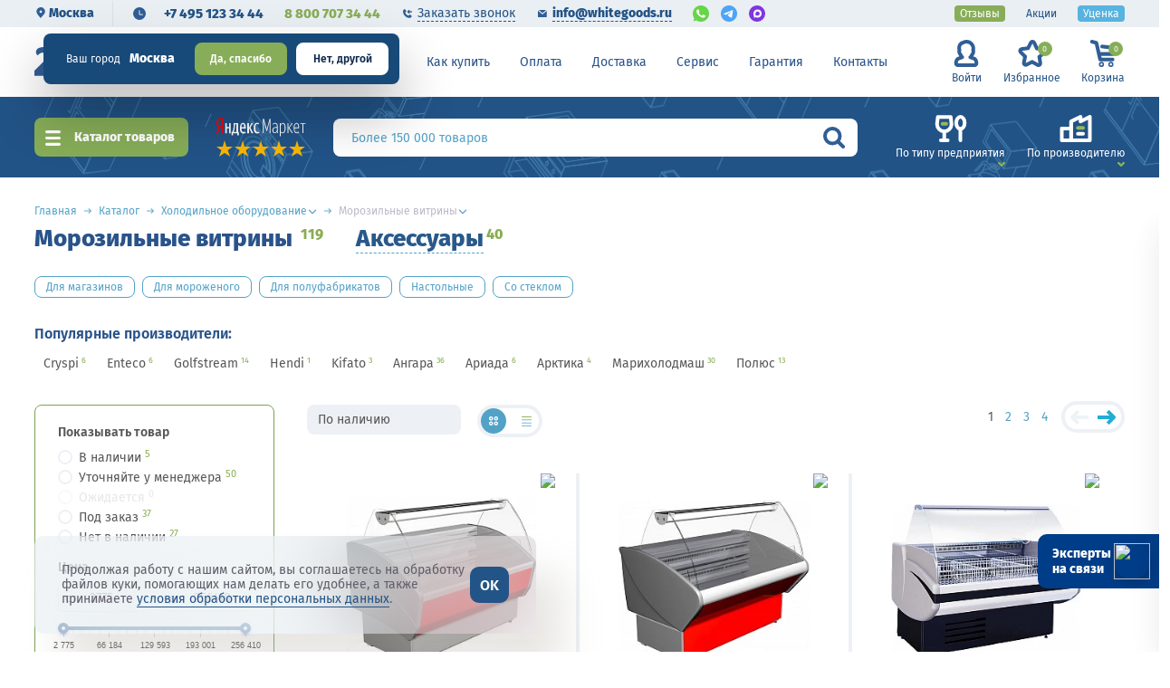

--- FILE ---
content_type: text/html; charset=UTF-8
request_url: https://www.whitegoods.ru/catalog/vitriny-prilavki-morozilnye/
body_size: 84353
content:
<!DOCTYPE html>
<html lang="ru">
<head itemscope itemtype="http://schema.org/WPHeader">
        
    <meta charset="UTF-8">
    <title itemprop="headline">Морозильные витрины – купить по цене от 65 098 ₽ в Москве</title>
<script>var redirectCity = false;</script>
<meta name="viewport" content="width=device-width, initial-scale=1.0, maximum-scale=1.0, user-scalable=no">
<meta http-equiv=X-UA-Compatible content=IE=edge>
<link rel="icon" href="/favicon_32.ico" type="image/x-icon">
<link rel="icon" href="/images/favicon.png" type="image/png">
<link rel="icon" type="image/png" href="/images/favicon.png" sizes="16x16">
<link rel="icon" type="image/png" href="/images/favicon_32.png" sizes="32x32">
<link rel="icon" type="image/png" href="/images/favicon_48.png" sizes="48x48">
<link rel="icon" type="image/png" href="/favicon_120.png" sizes="120x120">
<link rel="icon" type="image/svg+xml" href="/favicon.svg" sizes="any">
<link rel="apple-touch-icon" href="/images/apple-icon.png" type="image/png">
<link rel="preload" href="/fonts/FiraSans-Regular.woff2" as="font" type="font/woff2" crossorigin />
<link rel="preload" href="/fonts/FiraSans-SemiBold.woff2" as="font" type="font/woff2" crossorigin />
<link rel="preload" href="/fonts/FiraSans-ExtraBold.woff2" as="font" type="font/woff2" crossorigin />
<link rel="preconnect" href="//cdnjs.cloudflare.com" />
<script src="https://cdnjs.cloudflare.com/ajax/libs/jquery/2.2.4/jquery.min.js"></script>
	<script src="https://cdnjs.cloudflare.com/ajax/libs/imask/7.1.3/imask.min.js"></script>
	<meta http-equiv="Content-Type" content="text/html; charset=UTF-8" />
<meta name="robots" content="index, follow" />
<meta name="description" content="Морозильные витрины &#9989; Купить морозильные витрины по цене от 65 098 ₽ с доставкой по Москве и России. Морозильные витрины в количестве 119 шт. и прочее профессиональное оборудование для предприятий общественного питания." />
 
<link href="/bitrix/cache/css/s1/empty/template_3b0e4b3ee46119fca4aa95b4aea4059d/template_3b0e4b3ee46119fca4aa95b4aea4059d_v1.css?1767087135828624" type="text/css"  data-template-style="true" rel="stylesheet" />
<script>if(!window.BX)window.BX={};if(!window.BX.message)window.BX.message=function(mess){if(typeof mess==='object'){for(let i in mess) {BX.message[i]=mess[i];} return true;}};</script>
<script>(window.BX||top.BX).message({"JS_CORE_LOADING":"Загрузка...","JS_CORE_NO_DATA":"- Нет данных -","JS_CORE_WINDOW_CLOSE":"Закрыть","JS_CORE_WINDOW_EXPAND":"Развернуть","JS_CORE_WINDOW_NARROW":"Свернуть в окно","JS_CORE_WINDOW_SAVE":"Сохранить","JS_CORE_WINDOW_CANCEL":"Отменить","JS_CORE_WINDOW_CONTINUE":"Продолжить","JS_CORE_H":"ч","JS_CORE_M":"м","JS_CORE_S":"с","JSADM_AI_HIDE_EXTRA":"Скрыть лишние","JSADM_AI_ALL_NOTIF":"Показать все","JSADM_AUTH_REQ":"Требуется авторизация!","JS_CORE_WINDOW_AUTH":"Войти","JS_CORE_IMAGE_FULL":"Полный размер"});</script>
<script src="/bitrix/js/main/core/core.js?1759404105511455"></script>
<script>BX.Runtime.registerExtension({"name":"main.core","namespace":"BX","loaded":true});</script>
 
<script>BX.Runtime.registerExtension({"name":"ls","namespace":"window","loaded":true});</script>
<script>BX.Runtime.registerExtension({"name":"jquery","namespace":"window","loaded":true});</script>
<script>BX.Runtime.registerExtension({"name":"WGCrmPayment","namespace":"window","loaded":true});</script>
<script>BX.Runtime.registerExtension({"name":"pull.protobuf","namespace":"BX","loaded":true});</script>
<script>BX.Runtime.registerExtension({"name":"rest.client","namespace":"window","loaded":true});</script>
<script>(window.BX||top.BX).message({"pull_server_enabled":"Y","pull_config_timestamp":1759403818,"shared_worker_allowed":"Y","pull_guest_mode":"N","pull_guest_user_id":0,"pull_worker_mtime":1746001555});(window.BX||top.BX).message({"PULL_OLD_REVISION":"Для продолжения корректной работы с сайтом необходимо перезагрузить страницу."});</script>
<script>BX.Runtime.registerExtension({"name":"pull.client","namespace":"BX","loaded":true});</script>
<script>BX.Runtime.registerExtension({"name":"pull","namespace":"window","loaded":true});</script>
<script>BX.Runtime.registerExtension({"name":"fx","namespace":"window","loaded":true});</script>
<script>(window.BX||top.BX).message({"LANGUAGE_ID":"ru","FORMAT_DATE":"DD.MM.YYYY","FORMAT_DATETIME":"DD.MM.YYYY HH:MI:SS","COOKIE_PREFIX":"BITRIX_SM","SERVER_TZ_OFFSET":"10800","UTF_MODE":"Y","SITE_ID":"s1","SITE_DIR":"\/","USER_ID":"","SERVER_TIME":1768722537,"USER_TZ_OFFSET":0,"USER_TZ_AUTO":"Y","bitrix_sessid":"aaf98eb217e63555968790f8a26ff2b5"});</script>
<script  src="/bitrix/cache/js/s1/empty/kernel_main/kernel_main_v1.js?1767087230250135"></script>
<script src="/bitrix/js/main/core/core_ls.js?17405559384201"></script>
<script src="/bitrix/js/main/jquery/jquery-1.12.4.min.js?165900559797163"></script>
 
 
 
 
<script>BX.setJSList(["\/bitrix\/js\/main\/session.js","\/bitrix\/js\/main\/core\/core_fx.js","\/bitrix\/js\/main\/pageobject\/dist\/pageobject.bundle.js","\/bitrix\/js\/main\/core\/core_window.js","\/bitrix\/js\/main\/date\/main.date.js","\/bitrix\/js\/main\/core\/core_date.js","\/bitrix\/js\/main\/utils.js","\/local\/components\/wg\/crmpayment\/WGCrmPayment.js","\/local\/templates\/.default\/components\/bitrix\/sale.basket.basket.line\/wgcart\/script.js"]);</script>
<script>BX.setCSSList(["\/css\/normalize.css","\/css\/bootstrap-reboot.min.css","\/css\/jquery-ui.css","\/css\/slick.css","\/css\/swiper.min.css","\/css\/fancybox_.css","\/css\/jquery.mCustomScrollbar.min.css","\/css\/select2.css","\/css\/main.css","\/css\/ion.rangeSlider.css","\/css\/search-styles.css","\/css\/style_view.css","\/local\/templates\/.default\/components\/bitrix\/system.auth.authorize\/.default\/style.css","\/local\/templates\/empty\/styles.css","\/local\/templates\/empty\/template_styles.css"]);</script>
<script>
bxSession.Expand('aaf98eb217e63555968790f8a26ff2b5.9fc7a0e3036e74b060990d85095ab25069d2c6817a782cae65225e78be20717c');
</script>
<script>
					if (Intl && Intl.DateTimeFormat)
					{
						const timezone = Intl.DateTimeFormat().resolvedOptions().timeZone;
						document.cookie = "BITRIX_SM_TZ=" + timezone + "; path=/; expires=Fri, 01 Jan 2027 00:00:00 +0300";
						
					}
				</script>
<script>BX.ready(function () {
								BX.WGCrmPayment.init();
							});</script>
<script>
bxSession.Expand('aaf98eb217e63555968790f8a26ff2b5.9fc7a0e3036e74b060990d85095ab25069d2c6817a782cae65225e78be20717c');
</script>
<script>BX.ready(function () {
								BX.WGCrmPayment.init();
							});</script>
<script>
bxSession.Expand('aaf98eb217e63555968790f8a26ff2b5.9fc7a0e3036e74b060990d85095ab25069d2c6817a782cae65225e78be20717c');
</script>
<script>BX.ready(function () {
								BX.WGCrmPayment.init();
							});</script>
<script  src="/bitrix/cache/js/s1/empty/template_7e3a9b358465aa9113958fe53dcd2690/template_7e3a9b358465aa9113958fe53dcd2690_v1.js?176708713518831"></script>
	<meta name="yandex-verification" content="8b0cc67e10f1dc29"/>
	<meta name="google-site-verification" content="N8D1q3nbdxnQtLsG3Zyvh4ZbXIgZwmkuNiiUtPzvX4E" />
<link rel="canonical" href="https://www.whitegoods.ru/catalog/vitriny-prilavki-morozilnye/" />
<script>
window.YandexRotorSettings = {
	WaiterEnabled: true
}
</script>
<!-- Google Tag Manager -->
<script>(function(w,d,s,l,i){w[l]=w[l]||[];w[l].push({'gtm.start':
new Date().getTime(),event:'gtm.js'});var f=d.getElementsByTagName(s)[0],
j=d.createElement(s),dl=l!='dataLayer'?'&l='+l:'';j.async=true;j.src=
'https://www.googletagmanager.com/gtm.js?id='+i+dl;f.parentNode.insertBefore(j,f);
})(window,document,'script','dataLayer','GTM-PBSV9WH');</script>
<!-- End Google Tag Manager -->
<!-- Скрипт поиска -->
<script type="text/javascript">
	var digiScript = document.createElement('script');
	digiScript.src = '//cdn.diginetica.net/7991/client.js';
	digiScript.defer = true;
	digiScript.async = true;
	document.head.appendChild(digiScript);
</script>
<script>let inRegion = false;</script>
<script>var rubFormat = new Intl.NumberFormat("ru", {style: "currency", currency: "RUB", minimumFractionDigits: 0, maximumFractionDigits: 0});</script>
<link rel="preconnect" href="https://cdn.diginetica.net/">
<link rel="preconnect" href="https://tracking.diginetica.net/">
<link rel="preconnect" href="https://tracking-app.diginetica.net/">
</head>
<body>
<!--is mobile:
int(0)
-->
<script>
    window.addEventListener('onBitrixLiveChat', function(event){
        var widget = event.detail.widget;
        widget.setOption('checkSameDomain', false);
    });
</script>
<!-- Google Tag Manager (noscript) -->
<noscript><iframe src="https://www.googletagmanager.com/ns.html?id=GTM-PBSV9WH"
height="0" width="0" style="display:none;visibility:hidden"></iframe></noscript>
<!-- End Google Tag Manager (noscript) -->
    <div id="captcha-container"></div>
	<div class="wrapper page-inner ">
		
		<div class="header header-move ">
			<div class="preheader-wrapper">
				<div class="section-wrapper clearfix">
					<div class="preheader-left">
												<script>console.log(['dc', '[null,null]'])</script><script>var cityPopup = true;</script>				<div class="preheader-col preheader-col__city">
					<div class="preheader-item preheader__city-btn">
						<svg xmlns="http://www.w3.org/2000/svg" viewBox="0 0 5.73 7.34">
							<path d="M4.45.33A2.86,2.86,0,0,0,1.58,3.19a3.89,3.89,0,0,0,.76,2L4.39,7.67l2.13-2.5A2.86,2.86,0,0,0,4.45.33Zm0,3.9a.88.88,0,0,1,0-1.76.88.88,0,0,1,0,1.76Z" transform="translate(-1.58 -0.33)"/>
						</svg>	
						Москва					</div>
										<!-- array(7) {
  ["DEBUG"]=>
  array(3) {
    ["qc"]=>
    NULL
    ["sub"]=>
    string(3) "www"
    ["NR"]=>
    bool(true)
  }
  ["CITY_POPUP"]=>
  bool(true)
  ["IP"]=>
  string(12) "18.217.255.9"
  ["CITY"]=>
  string(12) "Москва"
  ["ID"]=>
  string(6) "122627"
  ["CITY_CODE"]=>
  string(3) "www"
  ["REDIRECT"]=>
  array(1) {
    [0]=>
    bool(false)
  }
}
 -->
					
					<div class="header__city-popup dark">
						<div class="city-detect">
							<div class="city-detect__city">
								<div class="header__city-text">Ваш город</div>
								<!--<div class="header__city-name" data-id="moscow">Москва</div>-->
								<div class="header__city-name" data-id="122627"
										>
									Москва								</div>
							</div>
							<div class="city-detect__buttons">
								<div class="header__city-ok">Да, спасибо</div>
								<div class="header__city-no">Нет, другой</div>							
							</div>	
						</div>
					</div>
									</div>																								<div class="preheader-col header-phones">
							<div class="preheader-item preheader__time-btn">
								<div class="header__time-popup">
									<div class="header__time-title">Время работы </div>
																		<div class="header__time-name">Пн-Пт: 9.00-19.00<br/>Сб-Вс: 10.00-18.00<br/><br/>онлайн заказы круглосуточно</div>
																	</div>
							</div>
														<a href="tel:+74951233444" class="preheader-item preheader__main-phone">+7 495 123 34 44</a>
							<a href="tel:88007073444" class="preheader-item preheader__sub-phone">8 800 707 34 44</a>
													</div>
						<div class="preheader-col">
							<div class="preheader-item preheader__link preheader__link-phone header-buttons__callback"><span>Заказать звонок</span></div>
							<a href="mailto:info@whitegoods.ru" class="preheader-item preheader__link preheader__link-mail"><span>info@whitegoods.ru</span></a>
							<div class="preheader__chat-links">
								<a href="https://api.whatsapp.com/send/?phone=79057073444" class="preheader__chat-link" rel="nofollow" target="_blank">
									<img src="/images/icons/icon-wa_small.svg" width="18" height="18" alt="whatsapp">
								</a>
								<a href="https://t.me/+79057073444" class="preheader__chat-link" rel="nofollow" target="_blank">
									<img src="/images/icons/icon-tg_small.svg" width="18" height="18" alt="telegram">
								</a>
								<a href="https://max.ru/u/f9LHodD0cOJAv-Vi4me7at4q4QBszoR_kOMzw4F0xjuguNCNtmdPzo-ZQDw" class="preheader__chat-link preheader__chat-link--rounded" rel="nofollow" target="_blank">
									<img src="/images/icons/icon-max.svg" width="18" height="18" alt="MAX">
								</a>
							</div>
						</div>
											</div>
					<!--noindex-->
					<div class="preheader-menu">
						<ul>
							<li><a href="/about/" class="menu-item" rel="nofollow">О компании</a></li>
							<li><a href="/buy/" class="menu-item" rel="nofollow">Как купить</a></li>
							<li><a href="/payment/" class="menu-item" rel="nofollow">Оплата</a></li>
							<li><a href="/delivery/" class="menu-item" rel="nofollow">Доставка</a></li>
							<li><a href="/service/" class="menu-item" rel="nofollow">Сервис</a></li>
							<li><a href="/warranty/" class="menu-item" rel="nofollow">Гарантия</a></li>
							<li><a href="/contacts/" class="menu-item" rel="nofollow">Контакты</a></li>
						</ul>
					</div>
					<!--/noindex-->
					<div class="preheader-right">
						<a href="/reviews/" class="preheader-item preheader__marked preheader__marked_green">Отзывы</a>
						<a href="/offers/" class="preheader-item">Акции</a>
						<a href="/catalog/tovary-so-skidkoy/" class="preheader-item preheader__marked preheader__marked_blue">Уценка</a>
											</div>
				</div>
			</div>
			<div class="section-wrapper header-wrapper clearfix">
				<div class="header-logo">
					<div class="logo20">
						<img src="/images/logo_20.svg" alt="20 лет" width="47">
					</div>
					<a href="/" alt="Whitegoods.ru – оборудование для HoReCa"></a>
										<img src="/images/logo.svg" class="logo-part" alt="Whitegoods.ru – оборудование для HoReCa">
					<div class="logo-texts">
						<div class="wg-text">
														<span>White</span><span>goods</span>
													</div>
						<div class="under-text"><span>Оборудование для HoReCa</span></div>
					</div>
				</div>
				<div class="burger-menu info-navbar-btn">
					<div class="burger-wr">
						<span></span>
						<span></span>
					</div>
				</div>
				<a class="phone-link-mob" href="tel:+78007073444">8 800 707-34-44</a>
				<div class="menu-btn js__catalog-btn"><span>Каталог</span></div>
				<div class="header-menu">
										<ul>
						<li>
							<a href="/about/" class="menu-item dropdown">О компании</a>
							<div class="top-submenu">
								<ul>
									<li><a href="/about/">О компании</a></li>
									<li><a href="/faq/">Вопросы-ответы</a></li>
									<li><a href="/about/#cooperation">Сотрудничество</a></li>
									<li><a href="/client/">Наши клиенты</a></li>
									<li><a href="/reviews/">Благодарности</a></li>
									<li><a href="/certificates/">Сертификаты</a></li>
									<li><a href="/about/#props">Реквизиты</a></li>
									<li><a href="/vacancy/"><strong>Вакансии</strong></a></li>
								</ul>
							</div>
						</li>
						<li><a href="/buy/" class="menu-item">Как купить</a></li>
						<li><a href="/payment/" class="menu-item">Оплата</a></li>
						<li><a href="/delivery/" class="menu-item">Доставка</a></li>
						<li><a href="/service/" class="menu-item">Сервис</a></li>
						<li><a href="/warranty/" class="menu-item">Гарантия</a></li>
						<li><a href="/contacts/" class="menu-item">Контакты</a></li>
					</ul>
				</div>
				<div class="header-menu__buttons">
					<div class="header-item header-buttons">
												<a href="/" class="header-buttons__item header-buttons__lk js__header-lk">
							<div class="header-buttons__ic"><img src="/images/icons/h-lk-ic.svg" class="header-buttons__img" /><img src="/images/icons/h-lk-ic_h.svg" class="header-buttons__img-h" /></div>
							<span class="header-buttons__text">Войти</span>
						</a>
												<a href="/favourites/" class="header-buttons__item header-buttons__fav" rel="nofollow">
							<div class="header-buttons__ic"><img src="/images/icons/h-fav-ic.svg" class="header-buttons__img" /><img src="/images/icons/h-fav-ic_h.svg" class="header-buttons__img-h" /></div>
							<span class="header-buttons__text">Избранное</span>
							<div class="header-buttons__quantity"><span>0</span></div>
						</a>
<script>
var bx_basketFKauiI = new BitrixSmallCart;
</script>
<div class="header-buttons__item header-buttons__buy bx-basket" id="bx_basketFKauiI">
<!--'start_frame_cache_bx_basketFKauiI'-->	<div class="cart-btn j_cart-btn" data-href="/cart/">
		<div class="header-buttons__ic"><img src="/images/icons/h-basket-ic.svg" class="header-buttons__img" /><img src="/images/icons/h-basket-ic_h.svg" class="header-buttons__img-h" /></div>
		<span class="header-buttons__text">Корзина</span>
		<div class="header-buttons__quantity cart-btn__quantity"><span>0</span></div>
	</div>
<!--'end_frame_cache_bx_basketFKauiI'-->	
	</div>
<script type="text/javascript">
	bx_basketFKauiI.siteId       = 's1';
	bx_basketFKauiI.cartId       = 'bx_basketFKauiI';
	bx_basketFKauiI.ajaxPath     = '/bitrix/components/bitrix/sale.basket.basket.line/ajax.php';
	bx_basketFKauiI.templateName = 'wgcart';
	bx_basketFKauiI.arParams     =  {'HIDE_ON_BASKET_PAGES':'N','PATH_TO_AUTHORIZE':'/lk/?register=yes','PATH_TO_BASKET':'/cart/','PATH_TO_ORDER':'/cart/checkout.php','PATH_TO_PERSONAL':'/lk/','PATH_TO_PROFILE':'/lk/','PATH_TO_REGISTER':'/lk/?register=yes','POSITION_FIXED':'N','SHOW_AUTHOR':'N','SHOW_EMPTY_VALUES':'Y','SHOW_NUM_PRODUCTS':'Y','SHOW_PERSONAL_LINK':'N','SHOW_PRODUCTS':'Y','SHOW_REGISTRATION':'N','SHOW_TOTAL_PRICE':'N','CACHE_TYPE':'A','SHOW_DELAY':'Y','SHOW_NOTAVAIL':'Y','SHOW_IMAGE':'Y','SHOW_PRICE':'Y','SHOW_SUMMARY':'Y','POSITION_VERTICAL':'top','POSITION_HORIZONTAL':'right','MAX_IMAGE_SIZE':'70','AJAX':'N','~HIDE_ON_BASKET_PAGES':'N','~PATH_TO_AUTHORIZE':'/lk/?register=yes','~PATH_TO_BASKET':'/cart/','~PATH_TO_ORDER':'/cart/checkout.php','~PATH_TO_PERSONAL':'/lk/','~PATH_TO_PROFILE':'/lk/','~PATH_TO_REGISTER':'/lk/?register=yes','~POSITION_FIXED':'N','~SHOW_AUTHOR':'N','~SHOW_EMPTY_VALUES':'Y','~SHOW_NUM_PRODUCTS':'Y','~SHOW_PERSONAL_LINK':'N','~SHOW_PRODUCTS':'Y','~SHOW_REGISTRATION':'N','~SHOW_TOTAL_PRICE':'N','~CACHE_TYPE':'A','~SHOW_DELAY':'Y','~SHOW_NOTAVAIL':'Y','~SHOW_IMAGE':'Y','~SHOW_PRICE':'Y','~SHOW_SUMMARY':'Y','~POSITION_VERTICAL':'top','~POSITION_HORIZONTAL':'right','~MAX_IMAGE_SIZE':'70','~AJAX':'N','cartId':'bx_basketFKauiI'}; // TODO \Bitrix\Main\Web\Json::encode
	bx_basketFKauiI.closeMessage = 'Скрыть';
	bx_basketFKauiI.openMessage  = 'Раскрыть';
	bx_basketFKauiI.activate();
</script>
<script>console.log(['td BL [: 82]', 0.0002])</script>					</div>
				</div>
				
				<div class="header-search header-search_sm-none">
					<div class="header-search__select">
						<form class="header-search__form j_header-search__form" action="/srch/">
							<input name="q" value="" maxlength="100" autocomplete="off" class="search-bar__input js_search-input" type="text">
							<div class="search__custom-ph"><span>Более 150 000 товаров</span></div>
							<button type="button" class="search-btn js_focus-trigger"></button>
						</form>
					</div>
				</div>
			</div>
			<div class="search-bar subnav__container">
				<div class="section-wrapper search-wrapper clearfix ">
					<div class="search-bar__catalog-btn js__catalog-btn">
						Каталог товаров
					</div>
					<div class="search-bar__buttons ">
						<a href="/offers/" class="search-buttons__item">
							<div class="search-buttons__ic"><img src="/images/icons/btn-offers-ic.svg" class="search-buttons__img" /></div>
							<span class="search-buttons__text">Акции</span>
						</a>
												<a href="/catalog/tovary-so-skidkoy/" class="search-buttons__item">
							<div class="search-buttons__ic"><img src="/images/icons/btn-sale-ic.svg" class="search-buttons__img" /></div>
							<span class="search-buttons__text">Скидки</span>
						</a>
					</div>
					<div class="search-bar__rating">
						<div class="ym-rating-widget">
						  <a rel="nofollow" class="ym-rating-widget__wrap" href="https://yandex.ru/maps/org/vaytguds_ru_oborudovaniye_dlya_horeca/1374647583/?ll=37.371219%2C55.829454&z=14" target="_blank">
						    <figure class="ym-rating-widget__header-logo"></figure>
						    <div class="ym-rating-widget__header-stars">
					              <i class="ym-rating-widget__star full"></i>
					              <i class="ym-rating-widget__star full"></i>
					              <i class="ym-rating-widget__star full"></i>
					              <i class="ym-rating-widget__star full"></i>
					              <i class="ym-rating-widget__star full"></i>
					          </div>
						  </a>
						</div>
					</div>
					<div class="search-bar__search-container">
						<div class="header-search">
							<div class="header-search__select">
								<form id="main-search-form_tmp" class="header-search__form j_header-search__form" action="/srch/">
									<input name="q" value="" maxlength="100" autocomplete="off" class="search-bar__input" type="text">
									<div class="search__custom-ph"><span>Более 150 000 товаров</span></div>
									<button type="submit" class="search-btn"></button>
								</form>
							</div>
							<div class="header-search__list"></div>
						</div>
					</div>
					<div class="search-bar__filters">
						<a href="/oborudovanie/" class="search-filters__item js-tab-button_search" data-tab="s-filter__type">
							<div class="search-filters__ic"><img src="/images/icons/s-type-ic.svg" class="search-filters__img"><img src="/images/icons/s-type-ic_h.svg" class="search-filters__img-h"></div>
							<span class="search-filters__text">По типу предприятия</span>
						</a>
						<a href="/manufacturers/" class="search-filters__item js-tab-button_search" data-tab="s-filter__brand">
							<div class="search-filters__ic"><img src="/images/icons/s-manuf-ic.svg" class="search-filters__img"><img src="/images/icons/s-manuf-ic_h.svg" class="search-filters__img-h"></div>
							<span class="search-filters__text">По производителю</span>
						</a>
											</div>
									</div>
				<div class="subnav__list-anchor">
					<div class="subnav__list-wrapper js-tab-box_search section-wrapper clearfix" data-tab="s-filter__type">
		
	<div class="subnav__type-list">
			<a href="/oborudovanie/dlya-konditerskikh/" class="subnav__type-item">
			<div class="subnav__type-image">
				<img src="/upload/uf/447/selection-ic1[1].svg" class="subnav__type-img" />
			</div>
			<div class="subnav__type-title">Кондитерские магазины</div>
		</a>
			<a href="/oborudovanie/dlya-kafe/" class="subnav__type-item">
			<div class="subnav__type-image">
				<img src="/upload/uf/dbb/selection-ic2[1].svg" class="subnav__type-img" />
			</div>
			<div class="subnav__type-title">Кафе</div>
		</a>
			<a href="/oborudovanie/dlya-bistro-i-fast-fuda/" class="subnav__type-item">
			<div class="subnav__type-image">
				<img src="/upload/uf/7bf/selection-ic3[1].svg" class="subnav__type-img" />
			</div>
			<div class="subnav__type-title">Бистро</div>
		</a>
			<a href="/oborudovanie/dlya-supermarketov/" class="subnav__type-item">
			<div class="subnav__type-image">
				<img src="/upload/uf/517/selection-ic4[1].svg" class="subnav__type-img" />
			</div>
			<div class="subnav__type-title">Супермаркеты</div>
		</a>
			<a href="/oborudovanie/dlya-pitstserii/" class="subnav__type-item">
			<div class="subnav__type-image">
				<img src="/upload/uf/914/selection-ic5[1].svg" class="subnav__type-img" />
			</div>
			<div class="subnav__type-title">Пиццерия</div>
		</a>
			<a href="/oborudovanie/dlya-bara-i-paba/" class="subnav__type-item">
			<div class="subnav__type-image">
				<img src="/upload/uf/f8b/selection-ic6[1].svg" class="subnav__type-img" />
			</div>
			<div class="subnav__type-title">Бары и пабы</div>
		</a>
			<a href="/oborudovanie/dlya-restoranov/" class="subnav__type-item">
			<div class="subnav__type-image">
				<img src="/upload/uf/4ce/selection-ic7_2.svg.svg" class="subnav__type-img" />
			</div>
			<div class="subnav__type-title">Рестораны</div>
		</a>
			<a href="/oborudovanie/dlya-pekarni/" class="subnav__type-item">
			<div class="subnav__type-image">
				<img src="/upload/uf/0bc/selection-ic8[1].svg" class="subnav__type-img" />
			</div>
			<div class="subnav__type-title">Пекарни</div>
		</a>
			<a href="/oborudovanie/dlya-kofeyni/" class="subnav__type-item">
			<div class="subnav__type-image">
				<img src="/upload/uf/cd8/selection-ic9[1].svg" class="subnav__type-img" />
			</div>
			<div class="subnav__type-title">Кофейни</div>
		</a>
			<a href="/oborudovanie/dlya-fud-trakov/" class="subnav__type-item">
			<div class="subnav__type-image">
				<img src="/upload/uf/9c6/selection-ic10[1].svg" class="subnav__type-img" />
			</div>
			<div class="subnav__type-title">Фуд-траки</div>
		</a>
			<a href="/oborudovanie/dlya-stolovykh/" class="subnav__type-item">
			<div class="subnav__type-image">
				<img src="/upload/uf/21b/selection-ic11[1].svg" class="subnav__type-img" />
			</div>
			<div class="subnav__type-title">Столовые</div>
		</a>
			<a href="/oborudovanie/dlya-skladov/" class="subnav__type-item">
			<div class="subnav__type-image">
				<img src="/upload/uf/7fc/selection-ic12[1].svg" class="subnav__type-img" />
			</div>
			<div class="subnav__type-title">Склады</div>
		</a>
		</div>
						</div>
					<div class="subnav__list-wrapper js-tab-box_search section-wrapper clearfix" data-tab="s-filter__brand">
	<div class="subnav__brand-wrapper">
<div class="subnav__brand-title">Популярные бренды</div>
<div class="subnav__brand-list">
	<a href="/manufacturers/abat/" class="subnav__brand-item">Abat</a>
	<a href="/manufacturers/apach/" class="subnav__brand-item">Apach</a>
	<a href="/manufacturers/atesy/" class="subnav__brand-item">Atesy</a>
	<a href="/manufacturers/brema/" class="subnav__brand-item">Brema</a>
	<a href="/manufacturers/cas1/" class="subnav__brand-item">Cas</a>
	<a href="/manufacturers/cooleq/" class="subnav__brand-item">Cooleq</a>
	<a href="/manufacturers/fimar1/" class="subnav__brand-item">Fimar</a>
	<a href="/manufacturers/gastrorag1/" class="subnav__brand-item">Gastrorag</a>
	<a href="/manufacturers/gemlux/" class="subnav__brand-item">Gemlux</a>
	<a href="/manufacturers/hicold1/" class="subnav__brand-item">Hicold</a>
	<a href="/manufacturers/hurakan/" class="subnav__brand-item">Hurakan</a>
	<a href="/manufacturers/indokor1/" class="subnav__brand-item">Indokor</a>
	<a href="/manufacturers/kocateq/" class="subnav__brand-item">Kocateq</a>
	<a href="/manufacturers/nuova_simonelli/" class="subnav__brand-item">Nuova Simonelli</a>
	<a href="/manufacturers/polair/" class="subnav__brand-item">Polair</a>
	<a href="/manufacturers/rational/" class="subnav__brand-item">Rational</a>
	<a href="/manufacturers/robot_coupe1/" class="subnav__brand-item">Robot Coupe</a>
	<a href="/manufacturers/sirman/" class="subnav__brand-item">Sirman</a>
	<a href="/manufacturers/tecnoeka/" class="subnav__brand-item">Tecnoeka</a>
	<a href="/manufacturers/unox/" class="subnav__brand-item">Unox</a>
	<a href="/manufacturers/viatto/" class="subnav__brand-item">Viatto</a>
	<a href="/manufacturers/marikholodmash/" class="subnav__brand-item">Марихолодмаш</a>
	<a href="/manufacturers/poljus/" class="subnav__brand-item">Полюс</a>
	<a href="/manufacturers/snezh/" class="subnav__brand-item">Снеж</a>
	<a href="/manufacturers/" class="subnav__brand-item subnav__brand-more" rel="nofollow" >Смотреть все</a>
</div>
</div>
					</div>
				</div>
			</div>
		</div><!--.header-->
		<div class="nav-popup popup">
			<div class="popup-overlay"></div>
			<div class="popup__wrapper">
				<div class="popup__button-close"></div>
				<div class="nav-popup__head">
					<div class="nav-popup__logo">
						<a href="/" alt="Whitegoods.ru – оборудование для HoReCa"></a>
						<img src="/images/logo.svg" class="logo-part" alt="Whitegoods.ru – оборудование для HoReCa">
						<div>
							<div class="wg-text"><span>White</span><span>goods</span></div>
							<div class="under-text"><span>Оборудование для HoReCa</span></div>
						</div>
					</div>
					<div class="nav-popup__search">
						<form id="nav-search-form" class="nav-search__form" action="">
							<input name="q" value="" maxlength="100" autocomplete="off" class="search-bar__input nav-search-bar__input" type="text" >
							<div class="search__custom-ph"><span>Поиск по категориям</span></div>
							<button type="submit" class="search-btn"></button>
						</form>
					</div>
				</div>
				<div class="navbar-container subnav__container">
		
			<div class="navbar-wr">
				<div class="navbar__body section-wrapper">
					<div class="navbar__catalog-wrapper">
						
						<ul class="catalog-menu__list" itemscope itemtype="http://schema.org/SiteNavigationElement">
<link  href="/about/" itemprop="url" />
<link  href="/about/#cooperation" itemprop="url" />
<link  href="/client/" itemprop="url" />
<link  href="/reviews/" itemprop="url" />
<link  href="/certificates/" itemprop="url" />
<link  href="/about/#props" itemprop="url" />
<link  href="/vacancy/" itemprop="url" />
<link  href="/buy/" itemprop="url" />
<link  href="/payment/" itemprop="url" />
<link  href="/delivery/" itemprop="url" />
<link  href="/service/" itemprop="url" />
<link  href="/warranty/" itemprop="url" />
<link  href="/contacts/" itemprop="url" />
														<li class="catalog-menu__item js-tab-button" data-tab="tab-teplovoe-oborudovanie">
								<a href="/catalog/teplovoe-oborudovanie/" itemprop="url">
									<svg alt="" class="catalog-menu__item-img"><use xlink:href="/images/icons/nav/menu-all.svg?1711642510#menu-3216"></use></svg>
																		<span class="catalog-menu__name">Тепловое оборудование для общепита</span>
								</a>
							</li>
														<li class="catalog-menu__item js-tab-button" data-tab="tab-kholodilnoe-oborudovanie">
								<a href="/catalog/kholodilnoe-oborudovanie/" itemprop="url">
									<svg alt="" class="catalog-menu__item-img"><use xlink:href="/images/icons/nav/menu-all.svg?1711642510#menu-3330"></use></svg>
																		<span class="catalog-menu__name">Холодильное оборудование</span>
								</a>
							</li>
														<li class="catalog-menu__item js-tab-button" data-tab="tab-tekhnologicheskoe-oborudovanie">
								<a href="/catalog/tekhnologicheskoe-oborudovanie/" itemprop="url">
									<svg alt="" class="catalog-menu__item-img"><use xlink:href="/images/icons/nav/menu-all.svg?1711642510#menu-3299"></use></svg>
																		<span class="catalog-menu__name">Электромеханическое и технологическое оборудование</span>
								</a>
							</li>
														<li class="catalog-menu__item js-tab-button" data-tab="tab-khlebopekarnoe-oborudovanie">
								<a href="/catalog/khlebopekarnoe-oborudovanie/" itemprop="url">
									<svg alt="" class="catalog-menu__item-img"><use xlink:href="/images/icons/nav/menu-all.svg?1711642510#menu-3403"></use></svg>
																		<span class="catalog-menu__name">Хлебопекарное и кондитерское оборудование</span>
								</a>
							</li>
														<li class="catalog-menu__item js-tab-button" data-tab="tab-oborudovanie-dlya-fastfuda">
								<a href="/catalog/oborudovanie-dlya-fastfuda/" itemprop="url">
									<svg alt="" class="catalog-menu__item-img"><use xlink:href="/images/icons/nav/menu-all.svg?1711642510#menu-4071"></use></svg>
																		<span class="catalog-menu__name">Оборудование для фастфуда</span>
								</a>
							</li>
														<li class="catalog-menu__item js-tab-button" data-tab="tab-kofeynoe-oborudovanie">
								<a href="/catalog/kofeynoe-oborudovanie/" itemprop="url">
									<svg alt="" class="catalog-menu__item-img"><use xlink:href="/images/icons/nav/menu-all.svg?1711642510#menu-4076"></use></svg>
																		<span class="catalog-menu__name">Кофейное оборудование</span>
								</a>
							</li>
														<li class="catalog-menu__item js-tab-button" data-tab="tab-barnoe-oborudovanie">
								<a href="/catalog/barnoe-oborudovanie/" itemprop="url">
									<svg alt="" class="catalog-menu__item-img"><use xlink:href="/images/icons/nav/menu-all.svg?1711642510#menu-3504"></use></svg>
																		<span class="catalog-menu__name">Барное оборудование</span>
								</a>
							</li>
														<li class="catalog-menu__item js-tab-button" data-tab="tab-posudomoechnoe-oborudovanie-promyshlennogo-tipa">
								<a href="/catalog/posudomoechnoe-oborudovanie-promyshlennogo-tipa/" itemprop="url">
									<svg alt="" class="catalog-menu__item-img"><use xlink:href="/images/icons/nav/menu-all.svg?1711642510#menu-3289"></use></svg>
																		<span class="catalog-menu__name">Посудомоечное оборудование промышленного типа</span>
								</a>
							</li>
														<li class="catalog-menu__item js-tab-button" data-tab="tab-oborudovanie-dlya-professionalnykh-khimchistok">
								<a href="/catalog/oborudovanie-dlya-professionalnykh-khimchistok/" itemprop="url">
									<svg alt="" class="catalog-menu__item-img"><use xlink:href="/images/icons/nav/menu-all.svg?1711642510#menu-3565"></use></svg>
																		<span class="catalog-menu__name">Оборудование для химчисток и прачечных</span>
								</a>
							</li>
														<li class="catalog-menu__item js-tab-button" data-tab="tab-fasovochnoe-oborudovanie">
								<a href="/catalog/fasovochnoe-oborudovanie/" itemprop="url">
									<svg alt="" class="catalog-menu__item-img"><use xlink:href="/images/icons/nav/menu-all.svg?1711642510#menu-3597"></use></svg>
																		<span class="catalog-menu__name">Упаковочное оборудование</span>
								</a>
							</li>
														<li class="catalog-menu__item js-tab-button" data-tab="tab-torgovoe-vesovoe-oborudovanie">
								<a href="/catalog/torgovoe-vesovoe-oborudovanie/" itemprop="url">
									<svg alt="" class="catalog-menu__item-img"><use xlink:href="/images/icons/nav/menu-all.svg?1711642510#menu-4072"></use></svg>
																		<span class="catalog-menu__name">Весовое оборудование</span>
								</a>
							</li>
														<li class="catalog-menu__item js-tab-button" data-tab="tab-neytralnoe-oborudovanie">
								<a href="/catalog/neytralnoe-oborudovanie/" itemprop="url">
									<svg alt="" class="catalog-menu__item-img"><use xlink:href="/images/icons/nav/menu-all.svg?1711642510#menu-3168"></use></svg>
																		<span class="catalog-menu__name">Нейтральное оборудование из нержавейки</span>
								</a>
							</li>
														<li class="catalog-menu__item js-tab-button" data-tab="tab-linii-razdachi">
								<a href="/catalog/linii-razdachi/" itemprop="url">
									<svg alt="" class="catalog-menu__item-img"><use xlink:href="/images/icons/nav/menu-all.svg?1711642510#menu-3416"></use></svg>
																		<span class="catalog-menu__name">Линии раздачи</span>
								</a>
							</li>
														<li class="catalog-menu__item js-tab-button" data-tab="tab-oborudovanie-dlya-dezinfektsii-i-ochistki">
								<a href="/catalog/oborudovanie-dlya-dezinfektsii-i-ochistki/" itemprop="url">
									<svg alt="" class="catalog-menu__item-img"><use xlink:href="/images/icons/nav/menu-all.svg?1711642510#menu-4074"></use></svg>
																		<span class="catalog-menu__name">Оборудование для дезинфекции и очистки</span>
								</a>
							</li>
														<li class="catalog-menu__item js-tab-button" data-tab="tab-torgovoe-i-bankovskoe-oborudovanie">
								<a href="/catalog/torgovoe-i-bankovskoe-oborudovanie/" itemprop="url">
									<svg alt="" class="catalog-menu__item-img"><use xlink:href="/images/icons/nav/menu-all.svg?1711642510#menu-4962"></use></svg>
																		<span class="catalog-menu__name">Торговое и банковское оборудование</span>
								</a>
							</li>
														<li class="catalog-menu__item js-tab-button" data-tab="tab-skladskaya-tekhnika">
								<a href="/catalog/skladskaya-tekhnika/" itemprop="url">
									<svg alt="" class="catalog-menu__item-img"><use xlink:href="/images/icons/nav/menu-all.svg?1711642510#menu-5757"></use></svg>
																		<span class="catalog-menu__name">Складская техника</span>
								</a>
							</li>
														<li class="catalog-menu__item js-tab-button" data-tab="tab-vodopodgotovka">
								<a href="/catalog/vodopodgotovka/" itemprop="url">
									<svg alt="" class="catalog-menu__item-img"><use xlink:href="/images/icons/nav/menu-all.svg?1711642510#menu-15424"></use></svg>
																		<span class="catalog-menu__name">Водоподготовка</span>
								</a>
							</li>
														<li class="catalog-menu__item js-tab-button" data-tab="tab-bytovaya-tekhnika-dlya-doma">
								<a href="/catalog/bytovaya-tekhnika-dlya-doma/" itemprop="url">
									<svg alt="" class="catalog-menu__item-img"><use xlink:href="/images/icons/nav/menu-all.svg?1711642510#menu-3620"></use></svg>
																		<span class="catalog-menu__name">Бытовая техника для дома</span>
								</a>
							</li>
														<li class="catalog-menu__item js-tab-button" data-tab="tab-posuda-i-inventar">
								<a href="/catalog/posuda-i-inventar/" itemprop="url">
									<svg alt="" class="catalog-menu__item-img"><use xlink:href="/images/icons/nav/menu-all.svg?1711642510#menu-4075"></use></svg>
																		<span class="catalog-menu__name">Посуда и инвентарь</span>
								</a>
							</li>
														<li class="catalog-menu__item js-tab-button" data-tab="tab-zapchasti-dlya-oborudovaniya-obshchepita">
								<a href="/catalog/zapchasti-dlya-oborudovaniya-obshchepita/" itemprop="url">
									<svg alt="" class="catalog-menu__item-img"><use xlink:href="/images/icons/nav/menu-all.svg?1711642510#menu-5025"></use></svg>
																		<span class="catalog-menu__name">Запчасти</span>
								</a>
							</li>
							
														<li class="catalog-menu__item js-tab-button catalog-menu__item__extra catalog-menu__item__w-line" data-tab="s-filter__offer">
								<a href="/offers/" itemprop="url">
									<svg alt="" class="catalog-menu__item-img"><use xlink:href="/images/icons/nav/menu-all.svg#nav-offer"></use></svg>
																		<span class="catalog-menu__name">Все акции</span>
								</a>
							</li>
							<li class="catalog-menu__item js-tab-button catalog-menu__item__static" data-tab="discounted-goods">
								<a href="/catalog/tovary-so-skidkoy/" itemprop="url">
									<svg alt="" class="catalog-menu__item-img"><use xlink:href="/images/icons/nav/menu-all.svg#nav-sale"></use></svg>
									<span class="catalog-menu__name">Уцененные товары</span>
								</a>
							</li>
							
							<li class="catalog-menu__item js-tab-button catalog-menu__item__static" data-tab="sale-goods">
								<a href="/catalog/sale/" itemprop="url">
									<svg alt="" class="catalog-menu__item-img"><use xlink:href="/images/icons/nav/menu-all.svg#sales"></use></svg>
									<span class="catalog-menu__name">Распродажа</span>
								</a>
							</li>
							<li class="catalog-menu__item js-tab-button catalog-menu__item__static" data-tab="new-goods">
								<a href="/catalog/novinki/" itemprop="url">
									<svg alt="" class="catalog-menu__item-img"><use xlink:href="/images/icons/nav/menu-all.svg#novinki"></use></svg>
									<span class="catalog-menu__name">Новинки</span>
								</a>
							</li>
							<li class="catalog-menu__item js-tab-button catalog-menu__item__static" data-tab="hit-goods">
								<a href="/catalog/hits/" itemprop="url">
									<svg alt="" class="catalog-menu__item-img"><use xlink:href="/images/icons/nav/menu-all.svg#hits"></use></svg>
									<span class="catalog-menu__name">Хиты продаж</span>
								</a>
							</li>
							<li class="catalog-menu__item js-tab-button catalog-menu__item__static" data-tab="all-goods">
								<a href="/catalog/" itemprop="url">
									<svg alt="" class="catalog-menu__item-img"><use xlink:href="/images/icons/nav/menu-all.svg#nav-list-ic2"></use></svg>
																		<span class="catalog-menu__name">Все товары</span>
								</a>
							</li>
						</ul>
					</div>
				</div>
				<div class="subnav__list-anchor">
															<div class="subnav__list-wrapper js-tab-box section-wrapper clearfix" data-tab="tab-teplovoe-oborudovanie">
						<!-- <div class="subnav__list-inner"> -->
						<div class='populars'>
							<noindex><div class='populars-title'>Популярные категории</div></noindex>
							<div class='populars-list'>
							<a href="/catalog/kipyatilniki-dlya-vody/">Кипятильники</a><a href="/catalog/konvektsionnye-pechi/">Конвекционные печи</a><a href="/catalog/marmity-dlya-pervykh-blyud/">Мармиты для первых блюд</a><a href="/catalog/marmity/">Мармиты для вторых блюд</a><a href="/catalog/mikrovolnovye-pechi/">Микроволновые печи профессиональные</a><a href="/catalog/pechi-dlya-pitstsy/">Печи для пиццы</a><a href="/catalog/parokonvektomaty/">Пароконвектоматы для ресторанов</a><a href="/catalog/risovarki/">Рисоварки</a><a href="/catalog/shkafy-rasstoynye/">Расстоечные шкафы</a><a href="/catalog/teplovye-lampy/">Тепловые лампы</a><a href="/catalog/pekarskie-shkafy/">Шкафы пекарские</a>							</div>
						</div>
						<div class="subnav__cat-list">
																					<a href="/catalog/oborudovanie-dlya-sous-vide/" class="subnav__cat-item subnav__cat-item_offset" data-category="cat-teplovoe-oborudovanie"><!--noindex--><span class="subnav__cat-char">А</span><!--/noindex-->Аппараты Sous Vide</a>
																					<a href="/catalog/vitriny-dlya-chipsov-nachos/" class="subnav__cat-item subnav__cat-item_offset" data-category="cat-teplovoe-oborudovanie"><!--noindex--><span class="subnav__cat-char">В</span><!--/noindex-->Витрины для порционных чипсов начос</a>
																					<a href="/catalog/vodonagrevateli-protochnye/" class="subnav__cat-item" data-category="cat-teplovoe-oborudovanie">Водонагреватели проточные</a>
																					<a href="/catalog/vafelnitsy/" class="subnav__cat-item" data-category="cat-teplovoe-oborudovanie">Вафельницы</a>
																					<a href="/catalog/vafelnitsy-dlya-gonkongskikh-vafel/" class="subnav__cat-item" data-category="cat-teplovoe-oborudovanie">Вафельницы для гонконгских вафель</a>
																					<a href="/catalog/vafelnitsy-tayyaki/" class="subnav__cat-item" data-category="cat-teplovoe-oborudovanie">Вафельницы для тайяки</a>
																					<a href="/catalog/vapo-grili/" class="subnav__cat-item" data-category="cat-teplovoe-oborudovanie">Вапо грили</a>
																					<a href="/catalog/vitriny-dlya-vypechki/" class="subnav__cat-item" data-category="cat-teplovoe-oborudovanie">Витрины для выпечки</a>
																					<a href="/catalog/vitriny-teplovye-dlya-ingredientov/" class="subnav__cat-item" data-category="cat-teplovoe-oborudovanie">Витрины тепловые для ингредиентов</a>
																					<a href="/catalog/dymogenerator-dlya-kholodnogo-kopcheniya/" class="subnav__cat-item subnav__cat-item_offset" data-category="cat-teplovoe-oborudovanie"><!--noindex--><span class="subnav__cat-char">Д</span><!--/noindex-->Дымогенераторы для холодного копчения</a>
																					<a href="/catalog/degidratory/" class="subnav__cat-item" data-category="cat-teplovoe-oborudovanie">Дегидраторы</a>
																					<a href="/catalog/oborudovanie-dlya-zharki-semechek/" class="subnav__cat-item subnav__cat-item_offset" data-category="cat-teplovoe-oborudovanie"><!--noindex--><span class="subnav__cat-char">Ж</span><!--/noindex-->Жаровни для семечек</a>
																					<a href="/catalog/elektricheskie-zharochnye-poverkhnosti/" class="subnav__cat-item" data-category="cat-teplovoe-oborudovanie">Жарочные поверхности</a>
																					<a href="/catalog/karamelizatory-konditerskie/" class="subnav__cat-item subnav__cat-item_offset" data-category="cat-teplovoe-oborudovanie"><!--noindex--><span class="subnav__cat-char">К</span><!--/noindex-->Карамелизаторы кондитерские</a>
																					<a href="/catalog/kipyatilniki-dlya-vody/" class="subnav__cat-item" data-category="cat-teplovoe-oborudovanie">Кипятильники</a>
																					<a href="/catalog/elektricheskie-kazany/" class="subnav__cat-item" data-category="cat-teplovoe-oborudovanie">Казаны электрические</a>
																					<a href="/catalog/koptilni/" class="subnav__cat-item" data-category="cat-teplovoe-oborudovanie">Коптильни профессиональные</a>
																					<a href="/catalog/kotly-pischevarochnye/" class="subnav__cat-item" data-category="cat-teplovoe-oborudovanie">Котлы пищеварочные</a>
																					<a href="/catalog/konveyernye-pechi-dlya-pitstsy/" class="subnav__cat-item" data-category="cat-teplovoe-oborudovanie">Конвейерные печи для пиццы</a>
																					<a href="/catalog/konvektsionnye-pechi/" class="subnav__cat-item" data-category="cat-teplovoe-oborudovanie">Конвекционные печи</a>
																					<a href="/catalog/koutery/" class="subnav__cat-item" data-category="cat-teplovoe-oborudovanie">Коутеры</a>
																					<a href="/catalog/kulinarnie-stancii/" class="subnav__cat-item" data-category="cat-teplovoe-oborudovanie">Кулинарные станции</a>
																					<a href="/catalog/marmity-dlya-kartofelya-fri/" class="subnav__cat-item subnav__cat-item_offset" data-category="cat-teplovoe-oborudovanie"><!--noindex--><span class="subnav__cat-char">М</span><!--/noindex-->Мармиты для картофеля фри</a>
																					<a href="/catalog/marmity-dlya-pervykh-blyud/" class="subnav__cat-item" data-category="cat-teplovoe-oborudovanie">Мармиты для первых блюд</a>
																					<a href="/catalog/marmity/" class="subnav__cat-item" data-category="cat-teplovoe-oborudovanie">Мармиты для вторых блюд</a>
																					<a href="/catalog/marmity-vstraivaemye/" class="subnav__cat-item" data-category="cat-teplovoe-oborudovanie">Мармиты встраиваемые</a>
																					<a href="/catalog/makaronovarki/" class="subnav__cat-item" data-category="cat-teplovoe-oborudovanie">Макароноварки профессиональные</a>
																					<a href="/catalog/mikrovolnovye-pechi/" class="subnav__cat-item" data-category="cat-teplovoe-oborudovanie">Микроволновые печи профессиональные</a>
																					<a href="/catalog/multiholdery/" class="subnav__cat-item" data-category="cat-teplovoe-oborudovanie">Мультихолдеры</a>
																					<a href="/catalog/vodonagrevateli-nakopitelnye/" class="subnav__cat-item subnav__cat-item_offset" data-category="cat-teplovoe-oborudovanie"><!--noindex--><span class="subnav__cat-char">Н</span><!--/noindex-->Накопительные водонагреватели</a>
																					<a href="/catalog/nizkotemperaturnie-pechi/" class="subnav__cat-item" data-category="cat-teplovoe-oborudovanie">Низкотемпературные печи</a>
																					<a href="/catalog/oborudovanie-dlya-ponchikov-kvarkini/" class="subnav__cat-item subnav__cat-item_offset" data-category="cat-teplovoe-oborudovanie"><!--noindex--><span class="subnav__cat-char">О</span><!--/noindex-->Оборудование для пончиков кваркини</a>
																					<a href="/catalog/oborudovanie-dlya-kartofelya-fri/" class="subnav__cat-item" data-category="cat-teplovoe-oborudovanie">Оборудование для картофеля фри</a>
																					<a href="/catalog/pechi-dlya-pitstsy/" class="subnav__cat-item subnav__cat-item_offset" data-category="cat-teplovoe-oborudovanie"><!--noindex--><span class="subnav__cat-char">П</span><!--/noindex-->Печи для пиццы</a>
																					<a href="/catalog/podogrevateli-posudy/" class="subnav__cat-item" data-category="cat-teplovoe-oborudovanie">Подогреватели чашек</a>
																					<a href="/catalog/nagrevateli-polotenets-oshibornitsy/" class="subnav__cat-item" data-category="cat-teplovoe-oborudovanie">Подогреватели полотенец</a>
																					<a href="/catalog/perkolyatory/" class="subnav__cat-item" data-category="cat-teplovoe-oborudovanie">Перколяторы</a>
																					<a href="/catalog/poverkhnosti-podogrevaemye/" class="subnav__cat-item" data-category="cat-teplovoe-oborudovanie">Поверхности подогреваемые</a>
																					<a href="/catalog/parovarki-promyshlennye/" class="subnav__cat-item" data-category="cat-teplovoe-oborudovanie">Пароварки промышленные</a>
																					<a href="/catalog/parokonvektomaty/" class="subnav__cat-item" data-category="cat-teplovoe-oborudovanie">Пароконвектоматы для ресторанов</a>
																					<a href="/catalog/pechi-dlya-utki-po-pekinski/" class="subnav__cat-item" data-category="cat-teplovoe-oborudovanie">Печи для утки по-пекински</a>
																					<a href="/catalog/pech-dlya-pitstsy-na-drovakh/" class="subnav__cat-item" data-category="cat-teplovoe-oborudovanie">Печи дровяные для пиццы</a>
																					<a href="/catalog/khospery/" class="subnav__cat-item" data-category="cat-teplovoe-oborudovanie">Печи на твердом топливе (хосперы)</a>
																					<a href="/catalog/khlebopekarnye-pechi/" class="subnav__cat-item" data-category="cat-teplovoe-oborudovanie">Печи хлебопекарные</a>
																					<a href="/catalog/plity-induktsionnye-wok/" class="subnav__cat-item" data-category="cat-teplovoe-oborudovanie">Плиты индукционные ВОК</a>
																					<a href="/catalog/gazovye-plity/" class="subnav__cat-item" data-category="cat-teplovoe-oborudovanie">Профессиональные газовые плиты</a>
																					<a href="/catalog/induktsionnye-plity/" class="subnav__cat-item" data-category="cat-teplovoe-oborudovanie">Профессиональные индукционные плиты</a>
																					<a href="/catalog/podogrevateli-tarelok/" class="subnav__cat-item" data-category="cat-teplovoe-oborudovanie">Подогреватели тарелок</a>
																					<a href="/catalog/pechi-dlya-zapekaniya-kartofelya/" class="subnav__cat-item" data-category="cat-teplovoe-oborudovanie">Печи для запекания картофеля</a>
																					<a href="/catalog/pliti-tumbi/" class="subnav__cat-item" data-category="cat-teplovoe-oborudovanie">Плиты-тумбы</a>
																					<a href="/catalog/induktsionnye-plity-s-grilem/" class="subnav__cat-item" data-category="cat-teplovoe-oborudovanie">Профессиональные индукционные плиты с грилем</a>
																					<a href="/catalog/pogruzhnie-termostaty-sous-vide/" class="subnav__cat-item" data-category="cat-teplovoe-oborudovanie">Погружные термостаты Sous Vide</a>
																					<a href="/catalog/pechi-vysokoskorostnye/" class="subnav__cat-item" data-category="cat-teplovoe-oborudovanie">Печи высокоскоростные</a>
																					<a href="/catalog/risovarki/" class="subnav__cat-item subnav__cat-item_offset" data-category="cat-teplovoe-oborudovanie"><!--noindex--><span class="subnav__cat-char">Р</span><!--/noindex-->Рисоварки</a>
																					<a href="/catalog/rotatsionnye-elektricheskie-pechi/" class="subnav__cat-item" data-category="cat-teplovoe-oborudovanie">Ротационные печи</a>
																					<a href="/catalog/shkafy-rasstoynye/" class="subnav__cat-item" data-category="cat-teplovoe-oborudovanie">Расстоечные шкафы</a>
																					<a href="/catalog/skovorody-oprokidyvayuschiesya/" class="subnav__cat-item subnav__cat-item_offset" data-category="cat-teplovoe-oborudovanie"><!--noindex--><span class="subnav__cat-char">С</span><!--/noindex-->Сковороды опрокидывающиеся</a>
																					<a href="/catalog/stoly-teplovye/" class="subnav__cat-item" data-category="cat-teplovoe-oborudovanie">Столы тепловые</a>
																					<a href="/catalog/gazovye-skovorody/" class="subnav__cat-item" data-category="cat-teplovoe-oborudovanie">Сковороды газовые</a>
																					<a href="/catalog/steklokeramicheskie-plity/" class="subnav__cat-item" data-category="cat-teplovoe-oborudovanie">Стеклокерамические плиты</a>
																					<a href="/catalog/vitriny-marmity-dlya-gamburgerov/" class="subnav__cat-item subnav__cat-item_offset" data-category="cat-teplovoe-oborudovanie"><!--noindex--><span class="subnav__cat-char">Т</span><!--/noindex-->Тепловые витрины для бургеров</a>
																					<a href="/catalog/teplovye-vitriny-nastolnye-dlya-pitstsy/" class="subnav__cat-item" data-category="cat-teplovoe-oborudovanie">Тепловые витрины настольные для пиццы</a>
																					<a href="/catalog/teplovye-lampy/" class="subnav__cat-item" data-category="cat-teplovoe-oborudovanie">Тепловые лампы</a>
																					<a href="/catalog/takoyachnitsy-elektricheskie/" class="subnav__cat-item" data-category="cat-teplovoe-oborudovanie">Такоячницы электрические</a>
																					<a href="/catalog/teppany/" class="subnav__cat-item" data-category="cat-teplovoe-oborudovanie">Теппаны - индукционные плиты гриль тепан-яки</a>
																					<a href="/catalog/teplovye-polki/" class="subnav__cat-item" data-category="cat-teplovoe-oborudovanie">Тепловые полки</a>
																					<a href="/catalog/elektricheskie-tandyry/" class="subnav__cat-item" data-category="cat-teplovoe-oborudovanie">Тандыры</a>
																					<a href="/catalog/termomiksery/" class="subnav__cat-item" data-category="cat-teplovoe-oborudovanie">Термомиксеры</a>
																					<a href="/catalog/tostery-konveyernye/" class="subnav__cat-item" data-category="cat-teplovoe-oborudovanie">Тостеры конвейерные</a>
																					<a href="/catalog/tostery/" class="subnav__cat-item" data-category="cat-teplovoe-oborudovanie">Тостеры профессиональные</a>
																					<a href="/catalog/chafindishi/" class="subnav__cat-item subnav__cat-item_offset" data-category="cat-teplovoe-oborudovanie"><!--noindex--><span class="subnav__cat-char">Ч</span><!--/noindex-->Чафиндиши</a>
																					<a href="/catalog/frityurnitsy-dlya-proizvodstva-cheburekov/" class="subnav__cat-item" data-category="cat-teplovoe-oborudovanie">Чебуречницы</a>
																					<a href="/catalog/shkafy-teplovye/" class="subnav__cat-item subnav__cat-item_offset" data-category="cat-teplovoe-oborudovanie"><!--noindex--><span class="subnav__cat-char">Ш</span><!--/noindex-->Шкафы тепловые</a>
																					<a href="/catalog/elektro-mangaly-dlya-shashlyka/" class="subnav__cat-item" data-category="cat-teplovoe-oborudovanie">Шашлычницы</a>
																					<a href="/catalog/zharochnye-shkafy/" class="subnav__cat-item" data-category="cat-teplovoe-oborudovanie">Шкафы жарочные</a>
																					<a href="/catalog/pekarskie-shkafy/" class="subnav__cat-item" data-category="cat-teplovoe-oborudovanie">Шкафы пекарские</a>
																					<a href="/catalog/elektricheskie-plity/" class="subnav__cat-item subnav__cat-item_offset" data-category="cat-teplovoe-oborudovanie"><!--noindex--><span class="subnav__cat-char">Э</span><!--/noindex-->Электрические плиты</a>
																					<a href="/catalog/elektricheskie-yaytsevarki/" class="subnav__cat-item subnav__cat-item_offset" data-category="cat-teplovoe-oborudovanie"><!--noindex--><span class="subnav__cat-char">Я</span><!--/noindex-->Яйцеварки</a>
													</div>
						<!-- </div> -->
					</div>
										<div class="subnav__list-wrapper js-tab-box section-wrapper clearfix" data-tab="tab-kholodilnoe-oborudovanie">
						<!-- <div class="subnav__list-inner"> -->
						<div class='populars'>
							<noindex><div class='populars-title'>Популярные категории</div></noindex>
							<div class='populars-list'>
							<a href="/catalog/vitriny-konditerskie/">Витрины кондитерские</a><a href="/catalog/lari-morozilnye/">Лари морозильные</a><a href="/catalog/kholodilnye-kamery/">Холодильные камеры</a><a href="/catalog/kholodilnye-monobloki/">Холодильные моноблоки</a><a href="/catalog/kholodilnye-split-sistemy/">Холодильные сплит-системы</a><a href="/catalog/shkafy-vinnye/">Шкафы винные</a><a href="/catalog/shkafy-morozilnye/">Шкафы морозильные</a><a href="/catalog/shkafy-kholodilnye/">Шкафы холодильные</a><a href="/catalog/shkafy-shokovoy-zamorozki/">Шкафы  шоковой заморозки</a>							</div>
						</div>
						<div class="subnav__cat-list">
																					<a href="/catalog/avtomobilnye-kholodilniki/" class="subnav__cat-item subnav__cat-item_offset" data-category="cat-kholodilnoe-oborudovanie"><!--noindex--><span class="subnav__cat-char">А</span><!--/noindex-->Автомобильные холодильники</a>
																					<a href="/catalog/anti-griddle/" class="subnav__cat-item" data-category="cat-kholodilnoe-oborudovanie">Антисковороды</a>
																					<a href="/catalog/barnye-morozilniki/" class="subnav__cat-item subnav__cat-item_offset" data-category="cat-kholodilnoe-oborudovanie"><!--noindex--><span class="subnav__cat-char">Б</span><!--/noindex-->Барные морозильники</a>
																					<a href="/catalog/barnye-kholodilniki/" class="subnav__cat-item" data-category="cat-kholodilnoe-oborudovanie">Барные холодильники</a>
																					<a href="/catalog/bi-bloki/" class="subnav__cat-item" data-category="cat-kholodilnoe-oborudovanie">Би-Блоки</a>
																					<a href="/catalog/bonety/" class="subnav__cat-item" data-category="cat-kholodilnoe-oborudovanie">Бонеты</a>
																					<a href="/catalog/vitriny-barnye/" class="subnav__cat-item" data-category="cat-kholodilnoe-oborudovanie">Барные настольные витрины</a>
																					<a href="/catalog/baki-dlya-othodov-ohlazhdaemie/" class="subnav__cat-item" data-category="cat-kholodilnoe-oborudovanie">Баки для отходов охлаждаемые</a>
																					<a href="/catalog/vanny-okhlazhdaemye/" class="subnav__cat-item subnav__cat-item_offset" data-category="cat-kholodilnoe-oborudovanie"><!--noindex--><span class="subnav__cat-char">В</span><!--/noindex-->Ванны охлаждаемые</a>
																					<a href="/catalog/vitriny-dlya-sushi-sushi-keysy/" class="subnav__cat-item" data-category="cat-kholodilnoe-oborudovanie">Витрины для суши маркетов</a>
																					<a href="/catalog/vanny-neytralnye-dlya-lda/" class="subnav__cat-item" data-category="cat-kholodilnoe-oborudovanie">Ванны нейтральные для льда</a>
																					<a href="/catalog/vitriny-dlya-demonstratsii-myasa/" class="subnav__cat-item" data-category="cat-kholodilnoe-oborudovanie">Витрины для демонстрации мяса</a>
																					<a href="/catalog/vitriny-dlya-ingredientov/" class="subnav__cat-item" data-category="cat-kholodilnoe-oborudovanie">Витрины для ингредиентов</a>
																					<a href="/catalog/vitriny-prilavki-kholodilnye/" class="subnav__cat-item" data-category="cat-kholodilnoe-oborudovanie">Витрины-прилавки холодильные</a>
																					<a href="/catalog/vitriny-kholodilnye-nastolnye/" class="subnav__cat-item" data-category="cat-kholodilnoe-oborudovanie">Витрины холодильные настольные</a>
																					<a href="/catalog/vitriny-kholodilnye-vstraivaemye/" class="subnav__cat-item" data-category="cat-kholodilnoe-oborudovanie">Витрины холодильные встраиваемые</a>
																					<a href="/catalog/vozdukhookhladiteli/" class="subnav__cat-item" data-category="cat-kholodilnoe-oborudovanie">Воздухоохладители</a>
																					<a href="/catalog/vitriny-konditerskie/" class="subnav__cat-item" data-category="cat-kholodilnoe-oborudovanie">Витрины кондитерские</a>
																					<a href="/catalog/vitriny-dlya-morozhenogo/" class="subnav__cat-item" data-category="cat-kholodilnoe-oborudovanie">Витрины для мороженого</a>
																					<a href="/catalog/vitriny-kholodilnye-nastennie/" class="subnav__cat-item" data-category="cat-kholodilnoe-oborudovanie">Витрины холодильные настенные</a>
																					<a href="/catalog/kompressorno-kondensatornye-agregaty-kka/" class="subnav__cat-item subnav__cat-item_offset" data-category="cat-kholodilnoe-oborudovanie"><!--noindex--><span class="subnav__cat-char">К</span><!--/noindex-->Компрессорно-конденсаторные агрегаты (ККА)</a>
																					<a href="/catalog/konditerskie-shkafy/" class="subnav__cat-item" data-category="cat-kholodilnoe-oborudovanie">Кондитерские шкафы</a>
																					<a href="/catalog/kamery-shokovoy-zamorozki/" class="subnav__cat-item" data-category="cat-kholodilnoe-oborudovanie">Камеры шоковой заморозки</a>
																					<a href="/catalog/lari-morozilnye/" class="subnav__cat-item subnav__cat-item_offset" data-category="cat-kholodilnoe-oborudovanie"><!--noindex--><span class="subnav__cat-char">Л</span><!--/noindex-->Лари морозильные</a>
																					<a href="/catalog/lari-kholodilnye-otkrytye/" class="subnav__cat-item" data-category="cat-kholodilnoe-oborudovanie">Лари холодильные открытые</a>
																					<a href="/catalog/lar-bonety/" class="subnav__cat-item" data-category="cat-kholodilnoe-oborudovanie">Ларь-бонеты</a>
																					<a href="/catalog/laboratornye-kholodilniki/" class="subnav__cat-item" data-category="cat-kholodilnoe-oborudovanie">Лабораторные холодильники</a>
																					<a href="/catalog/vitriny-prilavki-morozilnye/" class="subnav__cat-item subnav__cat-item_offset" data-category="cat-kholodilnoe-oborudovanie"><!--noindex--><span class="subnav__cat-char">М</span><!--/noindex-->Морозильные витрины</a>
																					<a href="/catalog/micromarkety/" class="subnav__cat-item" data-category="cat-kholodilnoe-oborudovanie">Микромаркеты</a>
																					<a href="/catalog/meditsinskie-morozilniki/" class="subnav__cat-item" data-category="cat-kholodilnoe-oborudovanie">Медицинские морозильники</a>
																					<a href="/catalog/okhladiteli-dlya-vina/" class="subnav__cat-item subnav__cat-item_offset" data-category="cat-kholodilnoe-oborudovanie"><!--noindex--><span class="subnav__cat-char">О</span><!--/noindex-->Охладители для вина</a>
																					<a href="/catalog/poverkhnosti-okhlazhdaemye/" class="subnav__cat-item subnav__cat-item_offset" data-category="cat-kholodilnoe-oborudovanie"><!--noindex--><span class="subnav__cat-char">П</span><!--/noindex-->Поверхности охлаждаемые</a>
																					<a href="/catalog/prilavki-kholodilnye-myasnye/" class="subnav__cat-item" data-category="cat-kholodilnoe-oborudovanie">Прилавки холодильные мясные</a>
																					<a href="/catalog/prilavki-dlya-kholodnykh-blyud/" class="subnav__cat-item" data-category="cat-kholodilnoe-oborudovanie">Прилавки для холодных блюд</a>
																					<a href="/catalog/produktomati/" class="subnav__cat-item" data-category="cat-kholodilnoe-oborudovanie">Продуктоматы</a>
																					<a href="/catalog/stoly-dlya-sborki-burgerov-sendvichey/" class="subnav__cat-item subnav__cat-item_offset" data-category="cat-kholodilnoe-oborudovanie"><!--noindex--><span class="subnav__cat-char">С</span><!--/noindex-->Столы для сборки бургеров, сэндвичей</a>
																					<a href="/catalog/salat-bary/" class="subnav__cat-item" data-category="cat-kholodilnoe-oborudovanie">Салат-бары</a>
																					<a href="/catalog/stoly-dlya-pitstsy/" class="subnav__cat-item" data-category="cat-kholodilnoe-oborudovanie">Столы для пиццы</a>
																					<a href="/catalog/stoly-kombinirovannye/" class="subnav__cat-item" data-category="cat-kholodilnoe-oborudovanie">Столы комбинированные</a>
																					<a href="/catalog/stoly-morozilnye/" class="subnav__cat-item" data-category="cat-kholodilnoe-oborudovanie">Столы морозильные</a>
																					<a href="/catalog/stoly-kholodilnye/" class="subnav__cat-item" data-category="cat-kholodilnoe-oborudovanie">Столы холодильные</a>
																					<a href="/catalog/frizery-dlya-zharenogo-morozhenogo/" class="subnav__cat-item subnav__cat-item_offset" data-category="cat-kholodilnoe-oborudovanie"><!--noindex--><span class="subnav__cat-char">Ф</span><!--/noindex-->Фризеры для жареного мороженого</a>
																					<a href="/catalog/farmatsevticheskie-kholodilniki/" class="subnav__cat-item" data-category="cat-kholodilnoe-oborudovanie">Фармацевтические холодильники</a>
																					<a href="/catalog/vitriny-rybnye/" class="subnav__cat-item subnav__cat-item_offset" data-category="cat-kholodilnoe-oborudovanie"><!--noindex--><span class="subnav__cat-char">Х</span><!--/noindex-->Холодильные витрины для рыбы</a>
																					<a href="/catalog/stoly-dlya-salatov-i-sendvichey/" class="subnav__cat-item" data-category="cat-kholodilnoe-oborudovanie">Холодильные столы для салатов</a>
																					<a href="/catalog/kholodilnye-gorki/" class="subnav__cat-item" data-category="cat-kholodilnoe-oborudovanie">Холодильные горки</a>
																					<a href="/catalog/kholodilnye-kamery/" class="subnav__cat-item" data-category="cat-kholodilnoe-oborudovanie">Холодильные камеры</a>
																					<a href="/catalog/kholodilnye-monobloki/" class="subnav__cat-item" data-category="cat-kholodilnoe-oborudovanie">Холодильные моноблоки</a>
																					<a href="/catalog/kholodilnye-split-sistemy/" class="subnav__cat-item" data-category="cat-kholodilnoe-oborudovanie">Холодильные сплит-системы</a>
																					<a href="/catalog/holodilnie-shkafy-dlya-hraneniya-shub/" class="subnav__cat-item" data-category="cat-kholodilnoe-oborudovanie">Холодильные шкафы для хранения шуб</a>
																					<a href="/catalog/holodilniki-dlya-kosmetiki/" class="subnav__cat-item" data-category="cat-kholodilnoe-oborudovanie">Холодильники для косметики</a>
																					<a href="/catalog/kholodilniki-dlya-khraneniya-krovi/" class="subnav__cat-item" data-category="cat-kholodilnoe-oborudovanie">Холодильники для хранения крови</a>
																					<a href="/catalog/shkafy-vinnye/" class="subnav__cat-item subnav__cat-item_offset" data-category="cat-kholodilnoe-oborudovanie"><!--noindex--><span class="subnav__cat-char">Ш</span><!--/noindex-->Шкафы винные</a>
																					<a href="/catalog/shkafy-vitriny-kholodilnye/" class="subnav__cat-item" data-category="cat-kholodilnoe-oborudovanie">Шкафы-витрины холодильные</a>
																					<a href="/catalog/shkafy-dlya-vyzrevaniya-myasa/" class="subnav__cat-item" data-category="cat-kholodilnoe-oborudovanie">Шкафы для вызревания мяса</a>
																					<a href="/catalog/shkafy-i-vitriny-dlya-ikry/" class="subnav__cat-item" data-category="cat-kholodilnoe-oborudovanie">Шкафы для икры</a>
																					<a href="/catalog/shkafy-kombinirovannye/" class="subnav__cat-item" data-category="cat-kholodilnoe-oborudovanie">Шкафы комбинированные</a>
																					<a href="/catalog/shkafy-morozilnye/" class="subnav__cat-item" data-category="cat-kholodilnoe-oborudovanie">Шкафы морозильные</a>
																					<a href="/catalog/shkafy-kholodilnye/" class="subnav__cat-item" data-category="cat-kholodilnoe-oborudovanie">Шкафы холодильные</a>
																					<a href="/catalog/shkafy-shokovoy-zamorozki/" class="subnav__cat-item" data-category="cat-kholodilnoe-oborudovanie">Шкафы  шоковой заморозки</a>
																					<a href="/catalog/shkafy-s-kontrolem-vlazhnosti/" class="subnav__cat-item" data-category="cat-kholodilnoe-oborudovanie">Шкафы с контролем влажности</a>
																					<a href="/catalog/shkafy-banketnie-holodilnie/" class="subnav__cat-item" data-category="cat-kholodilnoe-oborudovanie">Шкафы банкетные холодильные</a>
																					<a href="/catalog/shkafy-dlya-sigar/" class="subnav__cat-item" data-category="cat-kholodilnoe-oborudovanie">Шкафы для сигар</a>
													</div>
						<!-- </div> -->
					</div>
										<div class="subnav__list-wrapper js-tab-box section-wrapper clearfix" data-tab="tab-tekhnologicheskoe-oborudovanie">
						<!-- <div class="subnav__list-inner"> -->
						<div class='populars'>
							<noindex><div class='populars-title'>Популярные категории</div></noindex>
							<div class='populars-list'>
							<a href="/catalog/kartofelechistki/">Картофелечистки</a><a href="/catalog/lapsherezki/">Лапшерезки</a><a href="/catalog/mashiny-dlya-formirovaniya-pasty/">Машины для приготовления пасты</a><a href="/catalog/myasorubki/">Мясорубки</a><a href="/catalog/ovoskopy/">Овоскопы</a><a href="/catalog/blendery/">Профессиональные блендеры</a><a href="/catalog/kuttery/">Промышленные куттеры для мяса и колбасы</a><a href="/catalog/miksery-planetarnye/">Планетарные миксеры</a><a href="/catalog/slaysery/">Слайсеры</a><a href="/catalog/farshemeshalki/">Фаршемешалки</a><a href="/catalog/shpritsy-kolbasnye/">Шприцы колбасные ручные</a><a href="/catalog/ovoscherezki/">Электрические овощерезки</a>							</div>
						</div>
						<div class="subnav__cat-list">
																					<a href="/catalog/apparaty-dlya-spiralnykh-chipsov/" class="subnav__cat-item subnav__cat-item_offset" data-category="cat-tekhnologicheskoe-oborudovanie"><!--noindex--><span class="subnav__cat-char">А</span><!--/noindex-->Аппараты для нарезки картофеля спиралью</a>
																					<a href="/catalog/apparaty-dlya-lezonirovaniya/" class="subnav__cat-item" data-category="cat-tekhnologicheskoe-oborudovanie">Аппараты для льезонирования</a>
																					<a href="/catalog/bliksery/" class="subnav__cat-item subnav__cat-item_offset" data-category="cat-tekhnologicheskoe-oborudovanie"><!--noindex--><span class="subnav__cat-char">Б</span><!--/noindex-->Бликсеры для пищевых производств</a>
																					<a href="/catalog/vakuumnye-massazhery/" class="subnav__cat-item subnav__cat-item_offset" data-category="cat-tekhnologicheskoe-oborudovanie"><!--noindex--><span class="subnav__cat-char">В</span><!--/noindex-->Вакуумные массажеры</a>
																					<a href="/catalog/gomogenizatory/" class="subnav__cat-item subnav__cat-item_offset" data-category="cat-tekhnologicheskoe-oborudovanie"><!--noindex--><span class="subnav__cat-char">Г</span><!--/noindex-->Гомогенизаторы</a>
																					<a href="/catalog/dozatory-dlya-sousov/" class="subnav__cat-item subnav__cat-item_offset" data-category="cat-tekhnologicheskoe-oborudovanie"><!--noindex--><span class="subnav__cat-char">Д</span><!--/noindex-->Дозаторы (диспенсеры) для соусов</a>
																					<a href="/catalog/izmelchiteli-otkhodov/" class="subnav__cat-item subnav__cat-item_offset" data-category="cat-tekhnologicheskoe-oborudovanie"><!--noindex--><span class="subnav__cat-char">И</span><!--/noindex-->Измельчители отходов</a>
																					<a href="/catalog/izmelchiteli/" class="subnav__cat-item" data-category="cat-tekhnologicheskoe-oborudovanie">Измельчители для кухни</a>
																					<a href="/catalog/inektory-dlya-myasa/" class="subnav__cat-item" data-category="cat-tekhnologicheskoe-oborudovanie">Инъекторы для мяса</a>
																					<a href="/catalog/klipsatory/" class="subnav__cat-item subnav__cat-item_offset" data-category="cat-tekhnologicheskoe-oborudovanie"><!--noindex--><span class="subnav__cat-char">К</span><!--/noindex-->Клипсаторы ручные для колбасы</a>
																					<a href="/catalog/kotletnye-avtomaty/" class="subnav__cat-item" data-category="cat-tekhnologicheskoe-oborudovanie">Котлетные аппараты</a>
																					<a href="/catalog/kukhonnye-protsessory/" class="subnav__cat-item" data-category="cat-tekhnologicheskoe-oborudovanie">Кухонные процессоры для общепита</a>
																					<a href="/catalog/kartofelechistki/" class="subnav__cat-item" data-category="cat-tekhnologicheskoe-oborudovanie">Картофелечистки</a>
																					<a href="/catalog/lapsherezki/" class="subnav__cat-item subnav__cat-item_offset" data-category="cat-tekhnologicheskoe-oborudovanie"><!--noindex--><span class="subnav__cat-char">Л</span><!--/noindex-->Лапшерезки</a>
																					<a href="/catalog/pily-lentochnye-dlya-myasa/" class="subnav__cat-item" data-category="cat-tekhnologicheskoe-oborudovanie">Ленточные пилы</a>
																					<a href="/catalog/mashiny-dlya-formirovaniya-pasty/" class="subnav__cat-item subnav__cat-item_offset" data-category="cat-tekhnologicheskoe-oborudovanie"><!--noindex--><span class="subnav__cat-char">М</span><!--/noindex-->Машины для приготовления пасты</a>
																					<a href="/catalog/myasorubki/" class="subnav__cat-item" data-category="cat-tekhnologicheskoe-oborudovanie">Мясорубки</a>
																					<a href="/catalog/miksery-ruchnye/" class="subnav__cat-item" data-category="cat-tekhnologicheskoe-oborudovanie">Миксеры ручные профессиональные</a>
																					<a href="/catalog/ovoscherezatelno-protirochnye-mashiny/" class="subnav__cat-item" data-category="cat-tekhnologicheskoe-oborudovanie">Машины протирочно резательные</a>
																					<a href="/catalog/maslopressy/" class="subnav__cat-item" data-category="cat-tekhnologicheskoe-oborudovanie">Маслопрессы</a>
																					<a href="/catalog/nozhi-konservnye/" class="subnav__cat-item subnav__cat-item_offset" data-category="cat-tekhnologicheskoe-oborudovanie"><!--noindex--><span class="subnav__cat-char">Н</span><!--/noindex-->Ножи консервные</a>
																					<a href="/catalog/diski-dlya-ovoscherezok/" class="subnav__cat-item" data-category="cat-tekhnologicheskoe-oborudovanie">Ножи для овощерезки</a>
																					<a href="/catalog/ovoschemoyki/" class="subnav__cat-item subnav__cat-item_offset" data-category="cat-tekhnologicheskoe-oborudovanie"><!--noindex--><span class="subnav__cat-char">О</span><!--/noindex-->Овощемоечные машины</a>
																					<a href="/catalog/ovoskopy/" class="subnav__cat-item" data-category="cat-tekhnologicheskoe-oborudovanie">Овоскопы</a>
																					<a href="/catalog/blendery/" class="subnav__cat-item subnav__cat-item_offset" data-category="cat-tekhnologicheskoe-oborudovanie"><!--noindex--><span class="subnav__cat-char">П</span><!--/noindex-->Профессиональные блендеры</a>
																					<a href="/catalog/kuttery/" class="subnav__cat-item" data-category="cat-tekhnologicheskoe-oborudovanie">Промышленные куттеры для мяса и колбасы</a>
																					<a href="/catalog/miksery-planetarnye/" class="subnav__cat-item" data-category="cat-tekhnologicheskoe-oborudovanie">Планетарные миксеры</a>
																					<a href="/catalog/panirovochnye-mashiny/" class="subnav__cat-item" data-category="cat-tekhnologicheskoe-oborudovanie">Панировочные машины</a>
																					<a href="/catalog/pelmennye-avtomaty/" class="subnav__cat-item" data-category="cat-tekhnologicheskoe-oborudovanie">Пельменные автоматы</a>
																					<a href="/catalog/pressy-dlya-gamburgerov/" class="subnav__cat-item" data-category="cat-tekhnologicheskoe-oborudovanie">Промышленные бургер прессы</a>
																					<a href="/catalog/protirochnye-mashiny/" class="subnav__cat-item" data-category="cat-tekhnologicheskoe-oborudovanie">Протирочные машины</a>
																					<a href="/catalog/rezaki-mekhanicheskie/" class="subnav__cat-item" data-category="cat-tekhnologicheskoe-oborudovanie">Профессиональные механические овощерезки</a>
																					<a href="/catalog/tenderayzery/" class="subnav__cat-item" data-category="cat-tekhnologicheskoe-oborudovanie">Промышленные тендерайзеры для общепита</a>
																					<a href="/catalog/peroseemnye-mashiny/" class="subnav__cat-item" data-category="cat-tekhnologicheskoe-oborudovanie">Перосъемные машины</a>
																					<a href="/catalog/rybochistki/" class="subnav__cat-item subnav__cat-item_offset" data-category="cat-tekhnologicheskoe-oborudovanie"><!--noindex--><span class="subnav__cat-char">Р</span><!--/noindex-->Рыбочистки</a>
																					<a href="/catalog/rotornie-distillyatory/" class="subnav__cat-item" data-category="cat-tekhnologicheskoe-oborudovanie">Роторные дистилляторы</a>
																					<a href="/catalog/slaysery/" class="subnav__cat-item subnav__cat-item_offset" data-category="cat-tekhnologicheskoe-oborudovanie"><!--noindex--><span class="subnav__cat-char">С</span><!--/noindex-->Слайсеры</a>
																					<a href="/catalog/syroterki/" class="subnav__cat-item" data-category="cat-tekhnologicheskoe-oborudovanie">Сыротерки</a>
																					<a href="/catalog/universalnye-kukhonnye-mashiny/" class="subnav__cat-item subnav__cat-item_offset" data-category="cat-tekhnologicheskoe-oborudovanie"><!--noindex--><span class="subnav__cat-char">У</span><!--/noindex-->Универсальные кухонные машины (УКМ)</a>
																					<a href="/catalog/farshemeshalki/" class="subnav__cat-item subnav__cat-item_offset" data-category="cat-tekhnologicheskoe-oborudovanie"><!--noindex--><span class="subnav__cat-char">Ф</span><!--/noindex-->Фаршемешалки</a>
																					<a href="/catalog/tsentrifugi-dlya-molekulyarnoy-kukhni/" class="subnav__cat-item subnav__cat-item_offset" data-category="cat-tekhnologicheskoe-oborudovanie"><!--noindex--><span class="subnav__cat-char">Ц</span><!--/noindex-->Центрифуги для молекулярной кухни</a>
																					<a href="/catalog/tsentrifugi-dlya-sushki/" class="subnav__cat-item" data-category="cat-tekhnologicheskoe-oborudovanie">Центрифуги для сушки</a>
																					<a href="/catalog/shpritsy-kolbasnye/" class="subnav__cat-item subnav__cat-item_offset" data-category="cat-tekhnologicheskoe-oborudovanie"><!--noindex--><span class="subnav__cat-char">Ш</span><!--/noindex-->Шприцы колбасные ручные</a>
																					<a href="/catalog/shkurosyemnye-mashiny/" class="subnav__cat-item" data-category="cat-tekhnologicheskoe-oborudovanie">Шкуросъёмные машины</a>
																					<a href="/catalog/shpigorezki/" class="subnav__cat-item" data-category="cat-tekhnologicheskoe-oborudovanie">Шпигорезки</a>
																					<a href="/catalog/ovoscherezki/" class="subnav__cat-item subnav__cat-item_offset" data-category="cat-tekhnologicheskoe-oborudovanie"><!--noindex--><span class="subnav__cat-char">Э</span><!--/noindex-->Электрические овощерезки</a>
													</div>
						<!-- </div> -->
					</div>
										<div class="subnav__list-wrapper js-tab-box section-wrapper clearfix" data-tab="tab-khlebopekarnoe-oborudovanie">
						<!-- <div class="subnav__list-inner"> -->
						<div class='populars'>
							<noindex><div class='populars-title'>Популярные категории</div></noindex>
							<div class='populars-list'>
							<a href="/catalog/mukoproseivateli/">Промышленные мукопросеиватели</a><a href="/catalog/testodelitelnye-mashiny/">Промышленные тестоделительные машины</a><a href="/catalog/testomesy-dlya-krutogo-testa/">Промышленные тестомесы для крутого теста</a><a href="/catalog/elektricheskie-khleborezki/">Профессиональные электрические хлеборезки</a><a href="/catalog/testomesilnye-mashiny/">Тестомесильные машины</a><a href="/catalog/testoraskatochnye-mashiny/">Тестораскаточные машины профессиональные</a>							</div>
						</div>
						<div class="subnav__cat-list">
																					<a href="/catalog/apparaty-fermentatsii/" class="subnav__cat-item subnav__cat-item_offset" data-category="cat-khlebopekarnoe-oborudovanie"><!--noindex--><span class="subnav__cat-char">А</span><!--/noindex-->Аппараты для ферментации</a>
																					<a href="/catalog/glazirovochnye-mashiny/" class="subnav__cat-item subnav__cat-item_offset" data-category="cat-khlebopekarnoe-oborudovanie"><!--noindex--><span class="subnav__cat-char">Г</span><!--/noindex-->Глазировочные машины</a>
																					<a href="/catalog/dekariruyuschie-mashiny-i-oborudovanie/" class="subnav__cat-item subnav__cat-item_offset" data-category="cat-khlebopekarnoe-oborudovanie"><!--noindex--><span class="subnav__cat-char">Д</span><!--/noindex-->Декорирующие машины и оборудование</a>
																					<a href="/catalog/drajirovochnie-barabany/" class="subnav__cat-item" data-category="cat-khlebopekarnoe-oborudovanie">Дражировочные барабаны</a>
																					<a href="/catalog/dozatory-i-ohladitely-vodi/" class="subnav__cat-item" data-category="cat-khlebopekarnoe-oborudovanie">Дозаторы и охладители воды</a>
																					<a href="/catalog/otsadochnye-mashiny/" class="subnav__cat-item subnav__cat-item_offset" data-category="cat-khlebopekarnoe-oborudovanie"><!--noindex--><span class="subnav__cat-char">О</span><!--/noindex-->Отсадочные машины кондитерские</a>
																					<a href="/catalog/otsadochno-dozirovochnye-mashiny/" class="subnav__cat-item" data-category="cat-khlebopekarnoe-oborudovanie">Отсадочно-дозировочные машины</a>
																					<a href="/catalog/biskvitorezki-dlya-konditerskikh/" class="subnav__cat-item subnav__cat-item_offset" data-category="cat-khlebopekarnoe-oborudovanie"><!--noindex--><span class="subnav__cat-char">П</span><!--/noindex-->Промышленные бисквиторезки</a>
																					<a href="/catalog/pressy-dlya-proizvodstva-pitstsy/" class="subnav__cat-item" data-category="cat-khlebopekarnoe-oborudovanie">Прессы для пиццы</a>
																					<a href="/catalog/shpritsy-dozatory/" class="subnav__cat-item" data-category="cat-khlebopekarnoe-oborudovanie">Профессиональные шприцы-дозаторы</a>
																					<a href="/catalog/kremovarki-dlya-konditerskikh-proizvodstv/" class="subnav__cat-item" data-category="cat-khlebopekarnoe-oborudovanie">Профессиональные электрические кремоварки</a>
																					<a href="/catalog/mukoproseivateli/" class="subnav__cat-item" data-category="cat-khlebopekarnoe-oborudovanie">Промышленные мукопросеиватели</a>
																					<a href="/catalog/testodelitelnye-mashiny/" class="subnav__cat-item" data-category="cat-khlebopekarnoe-oborudovanie">Промышленные тестоделительные машины</a>
																					<a href="/catalog/testomesy-dlya-krutogo-testa/" class="subnav__cat-item" data-category="cat-khlebopekarnoe-oborudovanie">Промышленные тестомесы для крутого теста</a>
																					<a href="/catalog/okrugliteli-testa/" class="subnav__cat-item" data-category="cat-khlebopekarnoe-oborudovanie">Профессиональные округлители теста</a>
																					<a href="/catalog/elektricheskie-khleborezki/" class="subnav__cat-item" data-category="cat-khlebopekarnoe-oborudovanie">Профессиональные электрические хлеборезки</a>
																					<a href="/catalog/raspyliteli-smesi/" class="subnav__cat-item subnav__cat-item_offset" data-category="cat-khlebopekarnoe-oborudovanie"><!--noindex--><span class="subnav__cat-char">Р</span><!--/noindex-->Распылители смеси</a>
																					<a href="/catalog/testoraskatki-dlya-pitstsy-v-kafe-i-restorany/" class="subnav__cat-item subnav__cat-item_offset" data-category="cat-khlebopekarnoe-oborudovanie"><!--noindex--><span class="subnav__cat-char">Т</span><!--/noindex-->Тестораскаточные машины для пиццы</a>
																					<a href="/catalog/testozakatochnye-mashiny/" class="subnav__cat-item" data-category="cat-khlebopekarnoe-oborudovanie">Тестозакаточные машины</a>
																					<a href="/catalog/testomesilnye-mashiny/" class="subnav__cat-item" data-category="cat-khlebopekarnoe-oborudovanie">Тестомесильные машины</a>
																					<a href="/catalog/testoraskatochnye-mashiny/" class="subnav__cat-item" data-category="cat-khlebopekarnoe-oborudovanie">Тестораскаточные машины профессиональные</a>
																					<a href="/catalog/elektricheskie-tartaletnitsy/" class="subnav__cat-item" data-category="cat-khlebopekarnoe-oborudovanie">Тарталетницы электрические</a>
																					<a href="/catalog/mashiny-dlya-temperirovaniya-shokolada-v-konditerskie/" class="subnav__cat-item" data-category="cat-khlebopekarnoe-oborudovanie">Темперирующие машины для шоколада</a>
																					<a href="/catalog/testoraskatochnye-mashiny-dlya-lavasha/" class="subnav__cat-item" data-category="cat-khlebopekarnoe-oborudovanie">Тестораскаточные машины для лаваша</a>
																					<a href="/catalog/testodelitelnye-mashiny-okrugliteli-testa/" class="subnav__cat-item" data-category="cat-khlebopekarnoe-oborudovanie">Тестоделители-округлители</a>
																					<a href="/catalog/tekhnologicheskie-linii/" class="subnav__cat-item" data-category="cat-khlebopekarnoe-oborudovanie">Технологические линии</a>
																					<a href="/catalog/formy-dlya-tartaletok/" class="subnav__cat-item subnav__cat-item_offset" data-category="cat-khlebopekarnoe-oborudovanie"><!--noindex--><span class="subnav__cat-char">Ф</span><!--/noindex-->Формы для выпечки тарталеток</a>
																					<a href="/catalog/mashiny-dlya-pelmennykh-kruzhkov/" class="subnav__cat-item" data-category="cat-khlebopekarnoe-oborudovanie">Формовочные машины для пельменных кружков</a>
													</div>
						<!-- </div> -->
					</div>
										<div class="subnav__list-wrapper js-tab-box section-wrapper clearfix" data-tab="tab-oborudovanie-dlya-fastfuda">
						<!-- <div class="subnav__list-inner"> -->
						<div class='populars'>
							<noindex><div class='populars-title'>Популярные категории</div></noindex>
							<div class='populars-list'>
							<a href="/catalog/apparat-dlya-sakharnoy-vaty/">Аппараты для сахарной ваты</a><a href="/catalog/grili-elektricheskie-dlya-kury-gril/">Грили для кур</a><a href="/catalog/oborudovanie-dlya-shaurmy/">Грили для шаурмы</a><a href="/catalog/kontaktnye-grili/">Грили контактные</a><a href="/catalog/mashiny-dlya-proizvodstva-popkorna/">Машины для производства попкорна</a><a href="/catalog/urny-dlya-fud-korta/">Урны для фуд-корта</a><a href="/catalog/frityurnitsy/">Фритюрницы для общепита</a>							</div>
						</div>
						<div class="subnav__cat-list">
																					<a href="/catalog/dlya-goryachey-kukuruzy/" class="subnav__cat-item subnav__cat-item_offset" data-category="cat-oborudovanie-dlya-fastfuda"><!--noindex--><span class="subnav__cat-char">А</span><!--/noindex-->Аппараты для варки кукурузы</a>
																					<a href="/catalog/avtomat-dlya-oladiy/" class="subnav__cat-item" data-category="cat-oborudovanie-dlya-fastfuda">Аппараты для выпечки оладьев</a>
																					<a href="/catalog/apparat-dlya-sakharnoy-vaty/" class="subnav__cat-item" data-category="cat-oborudovanie-dlya-fastfuda">Аппараты для сахарной ваты</a>
																					<a href="/catalog/oborudovanie-dlya-korn-dogov/" class="subnav__cat-item" data-category="cat-oborudovanie-dlya-fastfuda">Аппараты для Корн Догов</a>
																					<a href="/catalog/apparaty-dlya-sosisok-v-yaytse/" class="subnav__cat-item" data-category="cat-oborudovanie-dlya-fastfuda">Аппараты для сосисок в яйце</a>
																					<a href="/catalog/oborudovanie-dlya-izgotovleniya-khot-dogov/" class="subnav__cat-item" data-category="cat-oborudovanie-dlya-fastfuda">Аппараты для приготовления хот-догов</a>
																					<a href="/catalog/oborudovanie-dlya-vypechki-trdelnikov/" class="subnav__cat-item" data-category="cat-oborudovanie-dlya-fastfuda">Аппараты для трдельников</a>
																					<a href="/catalog/apparaty-dlya-churros/" class="subnav__cat-item" data-category="cat-oborudovanie-dlya-fastfuda">Аппараты для чуррос</a>
																					<a href="/catalog/blinnye-stantsii-professionalnye/" class="subnav__cat-item subnav__cat-item_offset" data-category="cat-oborudovanie-dlya-fastfuda"><!--noindex--><span class="subnav__cat-char">Б</span><!--/noindex-->Блинные станции профессиональные</a>
																					<a href="/catalog/blinnitsy-elektricheskie/" class="subnav__cat-item" data-category="cat-oborudovanie-dlya-fastfuda">Блинницы электрические профессиональные</a>
																					<a href="/catalog/vitriny-dlya-nasypnogo-popkorna/" class="subnav__cat-item subnav__cat-item_offset" data-category="cat-oborudovanie-dlya-fastfuda"><!--noindex--><span class="subnav__cat-char">В</span><!--/noindex-->Витрины для насыпного попкорна</a>
																					<a href="/catalog/vitriny-teplovye-dlya-kuritsy-gril/" class="subnav__cat-item" data-category="cat-oborudovanie-dlya-fastfuda">Витрины тепловые для курицы-гриль</a>
																					<a href="/catalog/elektrogrili-salamandra/" class="subnav__cat-item subnav__cat-item_offset" data-category="cat-oborudovanie-dlya-fastfuda"><!--noindex--><span class="subnav__cat-char">Г</span><!--/noindex-->Грили Саламандра</a>
																					<a href="/catalog/grili/" class="subnav__cat-item" data-category="cat-oborudovanie-dlya-fastfuda">Грили барбекю</a>
																					<a href="/catalog/grili-s-galechnym-kamnem/" class="subnav__cat-item" data-category="cat-oborudovanie-dlya-fastfuda">Грили с галечным камнем</a>
																					<a href="/catalog/grili-elektricheskie-dlya-kury-gril/" class="subnav__cat-item" data-category="cat-oborudovanie-dlya-fastfuda">Грили для кур</a>
																					<a href="/catalog/oborudovanie-dlya-shaurmy/" class="subnav__cat-item" data-category="cat-oborudovanie-dlya-fastfuda">Грили для шаурмы</a>
																					<a href="/catalog/kontaktnye-grili/" class="subnav__cat-item" data-category="cat-oborudovanie-dlya-fastfuda">Грили контактные</a>
																					<a href="/catalog/grili-konveyernye/" class="subnav__cat-item" data-category="cat-oborudovanie-dlya-fastfuda">Грили конвейерные</a>
																					<a href="/catalog/lavovye-grili/" class="subnav__cat-item" data-category="cat-oborudovanie-dlya-fastfuda">Грили лавовые</a>
																					<a href="/catalog/grill-robati/" class="subnav__cat-item" data-category="cat-oborudovanie-dlya-fastfuda">Гриль-робаты</a>
																					<a href="/catalog/grill-mangali/" class="subnav__cat-item" data-category="cat-oborudovanie-dlya-fastfuda">Гриль-мангалы</a>
																					<a href="/catalog/kupola-plastikovye-apparatov-sladkoy-vaty/" class="subnav__cat-item subnav__cat-item_offset" data-category="cat-oborudovanie-dlya-fastfuda"><!--noindex--><span class="subnav__cat-char">К</span><!--/noindex-->Купола пластиковые для аппаратов сладкой ваты</a>
																					<a href="/catalog/mashiny-dlya-proizvodstva-popkorna/" class="subnav__cat-item subnav__cat-item_offset" data-category="cat-oborudovanie-dlya-fastfuda"><!--noindex--><span class="subnav__cat-char">М</span><!--/noindex-->Машины для производства попкорна</a>
																					<a href="/catalog/nozhi-dlya-shaurmy/" class="subnav__cat-item subnav__cat-item_offset" data-category="cat-oborudovanie-dlya-fastfuda"><!--noindex--><span class="subnav__cat-char">Н</span><!--/noindex-->Ножи электрические для шаурмы</a>
																					<a href="/catalog/oborudovanie-proizvodstva-dlya-donatsov/" class="subnav__cat-item subnav__cat-item_offset" data-category="cat-oborudovanie-dlya-fastfuda"><!--noindex--><span class="subnav__cat-char">О</span><!--/noindex-->Оборудование для донатсов</a>
																					<a href="/catalog/oborudovanie-dlya-proizvodstva-konusnoy-pitstsy/" class="subnav__cat-item" data-category="cat-oborudovanie-dlya-fastfuda">Оборудование для Коно-пиццы</a>
																					<a href="/catalog/professionalnoe-oborudovanie-dlya-proizvodstva-ponchikov/" class="subnav__cat-item subnav__cat-item_offset" data-category="cat-oborudovanie-dlya-fastfuda"><!--noindex--><span class="subnav__cat-char">П</span><!--/noindex-->Профессиональное оборудование для пончиков</a>
																					<a href="/catalog/palochki-dlya-sakharnoy-vaty/" class="subnav__cat-item" data-category="cat-oborudovanie-dlya-fastfuda">Палочки для сахарной ваты</a>
																					<a href="/catalog/grili-rolikovye-dlya-sosisok-roller-grili/" class="subnav__cat-item subnav__cat-item_offset" data-category="cat-oborudovanie-dlya-fastfuda"><!--noindex--><span class="subnav__cat-char">Р</span><!--/noindex-->Роликовые грили для сосисок</a>
																					<a href="/catalog/telezhki-dlya-apparatov-sakharnoy-vaty/" class="subnav__cat-item subnav__cat-item_offset" data-category="cat-oborudovanie-dlya-fastfuda"><!--noindex--><span class="subnav__cat-char">Т</span><!--/noindex-->Тележки для аппаратов сахарной ваты</a>
																					<a href="/catalog/telezhki-dlya-popkorn-apparatov/" class="subnav__cat-item" data-category="cat-oborudovanie-dlya-fastfuda">Тележки для попкорн-аппаратов</a>
																					<a href="/catalog/urny-dlya-fud-korta/" class="subnav__cat-item subnav__cat-item_offset" data-category="cat-oborudovanie-dlya-fastfuda"><!--noindex--><span class="subnav__cat-char">У</span><!--/noindex-->Урны для фуд-корта</a>
																					<a href="/catalog/frityurnitsy/" class="subnav__cat-item subnav__cat-item_offset" data-category="cat-oborudovanie-dlya-fastfuda"><!--noindex--><span class="subnav__cat-char">Ф</span><!--/noindex-->Фритюрницы для общепита</a>
																					<a href="/catalog/frityurnitsy-pod-davleniem/" class="subnav__cat-item" data-category="cat-oborudovanie-dlya-fastfuda">Фритюрницы под давлением</a>
																					<a href="/catalog/khot-dog-stantsii/" class="subnav__cat-item subnav__cat-item_offset" data-category="cat-oborudovanie-dlya-fastfuda"><!--noindex--><span class="subnav__cat-char">Х</span><!--/noindex-->Хот-дог станции</a>
																					<a href="/catalog/shkafy-dlya-pirozhkov/" class="subnav__cat-item subnav__cat-item_offset" data-category="cat-oborudovanie-dlya-fastfuda"><!--noindex--><span class="subnav__cat-char">Ш</span><!--/noindex-->Шкафы для пирожков</a>
																					<a href="/catalog/elektrogril-dlya-zakrytykh-sendvichey/" class="subnav__cat-item subnav__cat-item_offset" data-category="cat-oborudovanie-dlya-fastfuda"><!--noindex--><span class="subnav__cat-char">Э</span><!--/noindex-->Электрогрили для закрытых сэндвичей</a>
													</div>
						<!-- </div> -->
					</div>
										<div class="subnav__list-wrapper js-tab-box section-wrapper clearfix" data-tab="tab-kofeynoe-oborudovanie">
						<!-- <div class="subnav__list-inner"> -->
						<div class='populars'>
							<noindex><div class='populars-title'>Популярные категории</div></noindex>
							<div class='populars-list'>
							<a href="/catalog/oborudovanie-dlya-varki-kofe-na-peske/">Оборудование для варки кофе на песке</a><a href="/catalog/kofemashiny/">Профессиональные кофемашины</a><a href="/catalog/rozhkovye-kofemashiny/">Рожковые кофемашины</a>							</div>
						</div>
						<div class="subnav__cat-list">
																					<a href="/catalog/vstraivaemye-kofemashiny/" class="subnav__cat-item subnav__cat-item_offset" data-category="cat-kofeynoe-oborudovanie"><!--noindex--><span class="subnav__cat-char">В</span><!--/noindex-->Встраиваемые кофемашины</a>
																					<a href="/catalog/vspenivateli-moloka/" class="subnav__cat-item" data-category="cat-kofeynoe-oborudovanie">Вспениватели молока</a>
																					<a href="/catalog/vesy-dlya-coffee/" class="subnav__cat-item" data-category="cat-kofeynoe-oborudovanie">Весы для кофе</a>
																					<a href="/catalog/kapsulnye-kofevarki/" class="subnav__cat-item subnav__cat-item_offset" data-category="cat-kofeynoe-oborudovanie"><!--noindex--><span class="subnav__cat-char">К</span><!--/noindex-->Капсульные кофеварки</a>
																					<a href="/catalog/kofemolki/" class="subnav__cat-item" data-category="cat-kofeynoe-oborudovanie">Кофемолки профессиональные</a>
																					<a href="/catalog/kofeyniy-printer-dlya-risovaniya-na-penke/" class="subnav__cat-item" data-category="cat-kofeynoe-oborudovanie">Кофейный принтер для рисования на пенке</a>
																					<a href="/catalog/kofevarki-kapelnogo-tipa/" class="subnav__cat-item" data-category="cat-kofeynoe-oborudovanie">Кофеварки капельные профессиональные</a>
																					<a href="/catalog/kofe/" class="subnav__cat-item" data-category="cat-kofeynoe-oborudovanie">Кофе</a>
																					<a href="/catalog/oborudovanie-dlya-varki-kofe-na-peske/" class="subnav__cat-item subnav__cat-item_offset" data-category="cat-kofeynoe-oborudovanie"><!--noindex--><span class="subnav__cat-char">О</span><!--/noindex-->Оборудование для варки кофе на песке</a>
																					<a href="/catalog/oborudovanie-dlya-nitro-napitkov/" class="subnav__cat-item" data-category="cat-kofeynoe-oborudovanie">Оборудование для нитро-напитков</a>
																					<a href="/catalog/kofemashiny/" class="subnav__cat-item subnav__cat-item_offset" data-category="cat-kofeynoe-oborudovanie"><!--noindex--><span class="subnav__cat-char">П</span><!--/noindex-->Профессиональные кофемашины</a>
																					<a href="/catalog/rozhkovye-kofemashiny/" class="subnav__cat-item subnav__cat-item_offset" data-category="cat-kofeynoe-oborudovanie"><!--noindex--><span class="subnav__cat-char">Р</span><!--/noindex-->Рожковые кофемашины</a>
																					<a href="/catalog/superavtomaticheskie-kofemashiny/" class="subnav__cat-item subnav__cat-item_offset" data-category="cat-kofeynoe-oborudovanie"><!--noindex--><span class="subnav__cat-char">С</span><!--/noindex-->Суперавтоматические кофемашины</a>
																					<a href="/catalog/kholodilniki-dlya-moloka/" class="subnav__cat-item subnav__cat-item_offset" data-category="cat-kofeynoe-oborudovanie"><!--noindex--><span class="subnav__cat-char">Х</span><!--/noindex-->Холодильники для молока</a>
													</div>
						<!-- </div> -->
					</div>
										<div class="subnav__list-wrapper js-tab-box section-wrapper clearfix" data-tab="tab-barnoe-oborudovanie">
						<!-- <div class="subnav__list-inner"> -->
						<div class='populars'>
							<noindex><div class='populars-title'>Популярные категории</div></noindex>
							<div class='populars-list'>
							<a href="/catalog/melnitsy-lda-elektricheskie-dlya-bara/">Измельчители льда электрические для коктейлей</a><a href="/catalog/ldogenerator-dlya-bara/">Льдогенераторы промышленные для бара</a><a href="/catalog/miksery-dlya-molochnykh-kokteley/">Миксеры для молочных коктейлей</a><a href="/catalog/sokovyzhimalki-dlya-tsitrusovykh/">Профессиональные соковыжималки для цитрусовых</a><a href="/catalog/sokovyzhimalki/">Соковыжималки</a><a href="/catalog/professionalniy-frizer-dlya-morozhenogo/">Фризеры для мороженого</a>							</div>
						</div>
						<div class="subnav__cat-list">
																					<a href="/catalog/mashiny-prigotovleniya-goryachego-shokolada/" class="subnav__cat-item subnav__cat-item_offset" data-category="cat-barnoe-oborudovanie"><!--noindex--><span class="subnav__cat-char">А</span><!--/noindex-->Аппараты для приготовления горячего шоколада</a>
																					<a href="/catalog/apparaty-dlya-polirovki-i-sushki-bokalov/" class="subnav__cat-item" data-category="cat-barnoe-oborudovanie">Аппараты для полировки и сушки бокалов</a>
																					<a href="/catalog/apparaty-dlya-polirovki-stolovih-priborov/" class="subnav__cat-item" data-category="cat-barnoe-oborudovanie">Аппараты для полировки столовых приборов</a>
																					<a href="/catalog/barnye-kombayny/" class="subnav__cat-item subnav__cat-item_offset" data-category="cat-barnoe-oborudovanie"><!--noindex--><span class="subnav__cat-char">Б</span><!--/noindex-->Барные комбайны для общепита</a>
																					<a href="/catalog/vendingovye-torgovye-avtomaty/" class="subnav__cat-item subnav__cat-item_offset" data-category="cat-barnoe-oborudovanie"><!--noindex--><span class="subnav__cat-char">В</span><!--/noindex-->Вендинговые торговые автоматы</a>
																					<a href="/catalog/granitory-dlya-bara-i-restorana/" class="subnav__cat-item subnav__cat-item_offset" data-category="cat-barnoe-oborudovanie"><!--noindex--><span class="subnav__cat-char">Г</span><!--/noindex-->Граниторы</a>
																					<a href="/catalog/dozatory/" class="subnav__cat-item subnav__cat-item_offset" data-category="cat-barnoe-oborudovanie"><!--noindex--><span class="subnav__cat-char">Д</span><!--/noindex-->Дозаторы для вкусовых наполнителей</a>
																					<a href="/catalog/melnitsy-lda-elektricheskie-dlya-bara/" class="subnav__cat-item subnav__cat-item_offset" data-category="cat-barnoe-oborudovanie"><!--noindex--><span class="subnav__cat-char">И</span><!--/noindex-->Измельчители льда электрические для коктейлей</a>
																					<a href="/catalog/kegeratory-razlivnogo-piva/" class="subnav__cat-item subnav__cat-item_offset" data-category="cat-barnoe-oborudovanie"><!--noindex--><span class="subnav__cat-char">К</span><!--/noindex-->Кегераторы для розлива пива</a>
																					<a href="/catalog/ldogenerator-dlya-bara/" class="subnav__cat-item subnav__cat-item_offset" data-category="cat-barnoe-oborudovanie"><!--noindex--><span class="subnav__cat-char">Л</span><!--/noindex-->Льдогенераторы промышленные для бара</a>
																					<a href="/catalog/miksery-dlya-molochnykh-kokteley/" class="subnav__cat-item subnav__cat-item_offset" data-category="cat-barnoe-oborudovanie"><!--noindex--><span class="subnav__cat-char">М</span><!--/noindex-->Миксеры для молочных коктейлей</a>
																					<a href="/catalog/apparaty-babl-ti/" class="subnav__cat-item subnav__cat-item_offset" data-category="cat-barnoe-oborudovanie"><!--noindex--><span class="subnav__cat-char">О</span><!--/noindex-->Оборудование для Bubble Tea</a>
																					<a href="/catalog/okhladiteli-bokalov-i-stakanov/" class="subnav__cat-item" data-category="cat-barnoe-oborudovanie">Охладители бокалов и стаканов</a>
																					<a href="/catalog/okhladitel-sokov-i-napitkov/" class="subnav__cat-item" data-category="cat-barnoe-oborudovanie">Охладители соков и напитков</a>
																					<a href="/catalog/pasterizatory-dlya-morozhenogo/" class="subnav__cat-item subnav__cat-item_offset" data-category="cat-barnoe-oborudovanie"><!--noindex--><span class="subnav__cat-char">П</span><!--/noindex-->Пастеризаторы для мороженого</a>
																					<a href="/catalog/postmiksy-dlya-gazirovannoy-vody/" class="subnav__cat-item" data-category="cat-barnoe-oborudovanie">Постмиксы для газированной воды</a>
																					<a href="/catalog/press-mekhanicheskiy-dlya-morozhenogo/" class="subnav__cat-item" data-category="cat-barnoe-oborudovanie">Прессы механические для мороженого</a>
																					<a href="/catalog/sokovyzhimalki-dlya-tsitrusovykh/" class="subnav__cat-item" data-category="cat-barnoe-oborudovanie">Профессиональные соковыжималки для цитрусовых</a>
																					<a href="/catalog/sokovyzhimalki/" class="subnav__cat-item subnav__cat-item_offset" data-category="cat-barnoe-oborudovanie"><!--noindex--><span class="subnav__cat-char">С</span><!--/noindex-->Соковыжималки</a>
																					<a href="/catalog/sistemy-podachi-vody/" class="subnav__cat-item" data-category="cat-barnoe-oborudovanie">Системы выдачи воды и напитков</a>
																					<a href="/catalog/fontany-dlya-vina/" class="subnav__cat-item subnav__cat-item_offset" data-category="cat-barnoe-oborudovanie"><!--noindex--><span class="subnav__cat-char">Ф</span><!--/noindex-->Фонтаны для вина и напитков</a>
																					<a href="/catalog/professionalniy-frizer-dlya-morozhenogo/" class="subnav__cat-item" data-category="cat-barnoe-oborudovanie">Фризеры для мороженого</a>
																					<a href="/catalog/shokoladnye-fontany/" class="subnav__cat-item subnav__cat-item_offset" data-category="cat-barnoe-oborudovanie"><!--noindex--><span class="subnav__cat-char">Ш</span><!--/noindex-->Шоколадные фонтаны</a>
													</div>
						<!-- </div> -->
					</div>
										<div class="subnav__list-wrapper js-tab-box section-wrapper clearfix" data-tab="tab-posudomoechnoe-oborudovanie-promyshlennogo-tipa">
						<!-- <div class="subnav__list-inner"> -->
						<div class='populars'>
							<noindex><div class='populars-title'>Популярные категории</div></noindex>
							<div class='populars-list'>
							<a href="/catalog/posudomoechnye-mashiny-kupolnogo-tipa/">Купольные посудомоечные машины</a><a href="/catalog/stakanomoechnye-mashiny/">Стаканомоечные машины</a><a href="/catalog/frontalnye-posudomoechnye-mashiny/">Фронтальные посудомоечные машины</a>							</div>
						</div>
						<div class="subnav__cat-list">
																					<a href="/catalog/posudomoechnye-mashiny-kupolnogo-tipa/" class="subnav__cat-item subnav__cat-item_offset" data-category="cat-posudomoechnoe-oborudovanie-promyshlennogo-tipa"><!--noindex--><span class="subnav__cat-char">К</span><!--/noindex-->Купольные посудомоечные машины</a>
																					<a href="/catalog/kotlomoechnye-mashiny/" class="subnav__cat-item" data-category="cat-posudomoechnoe-oborudovanie-promyshlennogo-tipa">Котломоечные машины</a>
																					<a href="/catalog/posudomoechnye-mashiny-tunnelnogo-tipa/" class="subnav__cat-item subnav__cat-item_offset" data-category="cat-posudomoechnoe-oborudovanie-promyshlennogo-tipa"><!--noindex--><span class="subnav__cat-char">П</span><!--/noindex-->Посудомоечные машины туннельного типа</a>
																					<a href="/catalog/stakanomoechnye-mashiny/" class="subnav__cat-item subnav__cat-item_offset" data-category="cat-posudomoechnoe-oborudovanie-promyshlennogo-tipa"><!--noindex--><span class="subnav__cat-char">С</span><!--/noindex-->Стаканомоечные машины</a>
																					<a href="/catalog/stoly-vkhodnye/" class="subnav__cat-item" data-category="cat-posudomoechnoe-oborudovanie-promyshlennogo-tipa">Столы входные для машин посудомоечных</a>
																					<a href="/catalog/sushilnye-tunneli-prokhodnogo-tipa/" class="subnav__cat-item" data-category="cat-posudomoechnoe-oborudovanie-promyshlennogo-tipa">Сушильные туннели проходного типа</a>
																					<a href="/catalog/stoly-dlya-posudomoechnykh-korzin/" class="subnav__cat-item" data-category="cat-posudomoechnoe-oborudovanie-promyshlennogo-tipa">Столы для корзины посудомоечной</a>
																					<a href="/catalog/transportery-dlya-gryaznoy-posudy/" class="subnav__cat-item subnav__cat-item_offset" data-category="cat-posudomoechnoe-oborudovanie-promyshlennogo-tipa"><!--noindex--><span class="subnav__cat-char">Т</span><!--/noindex-->Транспортеры для сбора грязной посуды</a>
																					<a href="/catalog/frontalnye-posudomoechnye-mashiny/" class="subnav__cat-item subnav__cat-item_offset" data-category="cat-posudomoechnoe-oborudovanie-promyshlennogo-tipa"><!--noindex--><span class="subnav__cat-char">Ф</span><!--/noindex-->Фронтальные посудомоечные машины</a>
													</div>
						<!-- </div> -->
					</div>
										<div class="subnav__list-wrapper js-tab-box section-wrapper clearfix" data-tab="tab-oborudovanie-dlya-professionalnykh-khimchistok">
						<!-- <div class="subnav__list-inner"> -->
						<div class='populars'>
							<noindex><div class='populars-title'>Популярные категории</div></noindex>
							<div class='populars-list'>
							<a href="/catalog/gladilnye-pressy/">Гладильные прессы</a><a href="/catalog/gladilnye-katki/">Гладильные катки для прачечных</a><a href="/catalog/gladilnye-stoly/">Гладильные столы</a><a href="/catalog/stiralnye-mashiny/">Профессиональные стиральные машины</a><a href="/catalog/sushilnye-mashiny-dlya-belya/">Профессиональные сушильные машины</a><a href="/catalog/stiralno-sushilnye-mashiny/">Профессиональные стирально-сушильные машины</a>							</div>
						</div>
						<div class="subnav__cat-list">
																					<a href="/catalog/gladilnye-pressy/" class="subnav__cat-item subnav__cat-item_offset" data-category="cat-oborudovanie-dlya-professionalnykh-khimchistok"><!--noindex--><span class="subnav__cat-char">Г</span><!--/noindex-->Гладильные прессы</a>
																					<a href="/catalog/gladilnye-katki/" class="subnav__cat-item" data-category="cat-oborudovanie-dlya-professionalnykh-khimchistok">Гладильные катки для прачечных</a>
																					<a href="/catalog/gladilnye-stoly/" class="subnav__cat-item" data-category="cat-oborudovanie-dlya-professionalnykh-khimchistok">Гладильные столы</a>
																					<a href="/catalog/komplekty-prachechnogo-oborudovaniya/" class="subnav__cat-item subnav__cat-item_offset" data-category="cat-oborudovanie-dlya-professionalnykh-khimchistok"><!--noindex--><span class="subnav__cat-char">К</span><!--/noindex-->Комплекты прачечного оборудования</a>
																					<a href="/catalog/mashiny-dlya-stirki-kovrov-i-palasov/" class="subnav__cat-item subnav__cat-item_offset" data-category="cat-oborudovanie-dlya-professionalnykh-khimchistok"><!--noindex--><span class="subnav__cat-char">М</span><!--/noindex-->Машины для стирки ковров и паласов</a>
																					<a href="/catalog/otparivateli-dlya-odezhdy/" class="subnav__cat-item subnav__cat-item_offset" data-category="cat-oborudovanie-dlya-professionalnykh-khimchistok"><!--noindex--><span class="subnav__cat-char">О</span><!--/noindex-->Отпариватели</a>
																					<a href="/catalog/parovye-moyuschie-pylesosy/" class="subnav__cat-item subnav__cat-item_offset" data-category="cat-oborudovanie-dlya-professionalnykh-khimchistok"><!--noindex--><span class="subnav__cat-char">П</span><!--/noindex-->Паровые моющие пылесосы</a>
																					<a href="/catalog/moyuschie-pylesosy/" class="subnav__cat-item" data-category="cat-oborudovanie-dlya-professionalnykh-khimchistok">Профессиональные моющие пылесосы</a>
																					<a href="/catalog/polomoechnye-mashiny/" class="subnav__cat-item" data-category="cat-oborudovanie-dlya-professionalnykh-khimchistok">Поломоечные машины</a>
																					<a href="/catalog/stiralnye-mashiny/" class="subnav__cat-item" data-category="cat-oborudovanie-dlya-professionalnykh-khimchistok">Профессиональные стиральные машины</a>
																					<a href="/catalog/sushilnye-mashiny-dlya-belya/" class="subnav__cat-item" data-category="cat-oborudovanie-dlya-professionalnykh-khimchistok">Профессиональные сушильные машины</a>
																					<a href="/catalog/stiralno-sushilnye-mashiny/" class="subnav__cat-item" data-category="cat-oborudovanie-dlya-professionalnykh-khimchistok">Профессиональные стирально-сушильные машины</a>
																					<a href="/catalog/gladilnye-sistemy-dlya-prachechnykh/" class="subnav__cat-item" data-category="cat-oborudovanie-dlya-professionalnykh-khimchistok">Профессиональные гладильные системы</a>
																					<a href="/catalog/utyugi-s-parogeneratorom/" class="subnav__cat-item" data-category="cat-oborudovanie-dlya-professionalnykh-khimchistok">Профессиональные утюги с парогенератором</a>
																					<a href="/catalog/parogeneratory-dlya-kliniga/" class="subnav__cat-item" data-category="cat-oborudovanie-dlya-professionalnykh-khimchistok">Профессиональные пароочистители</a>
																					<a href="/catalog/pyatnovyvodnye-stoly-dlya-khimchistki/" class="subnav__cat-item" data-category="cat-oborudovanie-dlya-professionalnykh-khimchistok">Пятновыводные столы</a>
																					<a href="/catalog/kolodki/" class="subnav__cat-item" data-category="cat-oborudovanie-dlya-professionalnykh-khimchistok">Портновские колодки</a>
																					<a href="/catalog/professionalnye-pylesosy/" class="subnav__cat-item" data-category="cat-oborudovanie-dlya-professionalnykh-khimchistok">Профессиональные пылесосы</a>
																					<a href="/catalog/stiralnye-mashiny-dlya-khimchistki/" class="subnav__cat-item subnav__cat-item_offset" data-category="cat-oborudovanie-dlya-professionalnykh-khimchistok"><!--noindex--><span class="subnav__cat-char">С</span><!--/noindex-->Стиральные машины для химчистки</a>
																					<a href="/catalog/telezhkidlyabelya/" class="subnav__cat-item subnav__cat-item_offset" data-category="cat-oborudovanie-dlya-professionalnykh-khimchistok"><!--noindex--><span class="subnav__cat-char">Т</span><!--/noindex-->Тележки для белья</a>
																					<a href="/catalog/upakovsh'iki dlya belya/" class="subnav__cat-item subnav__cat-item_offset" data-category="cat-oborudovanie-dlya-professionalnykh-khimchistok"><!--noindex--><span class="subnav__cat-char">У</span><!--/noindex-->Упаковщики для белья</a>
																					<a href="/catalog/tsentrifugi-dlya-otzhima/" class="subnav__cat-item subnav__cat-item_offset" data-category="cat-oborudovanie-dlya-professionalnykh-khimchistok"><!--noindex--><span class="subnav__cat-char">Ц</span><!--/noindex-->Центрифуги для отжима промышленные</a>
																					<a href="/catalog/tsentrifugi-dlya-otzhima-kovrov/" class="subnav__cat-item" data-category="cat-oborudovanie-dlya-professionalnykh-khimchistok">Центрифуги для отжима ковров</a>
													</div>
						<!-- </div> -->
					</div>
										<div class="subnav__list-wrapper js-tab-box section-wrapper clearfix" data-tab="tab-fasovochnoe-oborudovanie">
						<!-- <div class="subnav__list-inner"> -->
						<div class='populars'>
							<noindex><div class='populars-title'>Популярные категории</div></noindex>
							<div class='populars-list'>
							<a href="/catalog/vakuumnye-upakovschiki-s-kameroy/">Вакуумные упаковщики камерные</a><a href="/catalog/datery-dlya-markirovki-paketov/">Датеры для маркировки пакетов</a><a href="/catalog/termousadochnoe-upakovochnoe-oborudovanie/">Термоусадочное упаковочное оборудование</a>							</div>
						</div>
						<div class="subnav__cat-list">
																					<a href="/catalog/vakuumnye-upakovschiki-s-kameroy/" class="subnav__cat-item subnav__cat-item_offset" data-category="cat-fasovochnoe-oborudovanie"><!--noindex--><span class="subnav__cat-char">В</span><!--/noindex-->Вакуумные упаковщики камерные</a>
																					<a href="/catalog/beskamernye-vakuum-upakovochnye-mashiny/" class="subnav__cat-item" data-category="cat-fasovochnoe-oborudovanie">Вакуумные упаковщики бескамерные</a>
																					<a href="/catalog/goryachie-stoly-dlya-upakovki-streych-plenkoy/" class="subnav__cat-item subnav__cat-item_offset" data-category="cat-fasovochnoe-oborudovanie"><!--noindex--><span class="subnav__cat-char">Г</span><!--/noindex-->Горячие столы для упаковки стрейч-пленкой</a>
																					<a href="/catalog/gorizontalnye-upakovochnye-mashiny/" class="subnav__cat-item" data-category="cat-fasovochnoe-oborudovanie">Горизонтальные упаковочные машины</a>
																					<a href="/catalog/datery-dlya-markirovki-paketov/" class="subnav__cat-item subnav__cat-item_offset" data-category="cat-fasovochnoe-oborudovanie"><!--noindex--><span class="subnav__cat-char">Д</span><!--/noindex-->Датеры для маркировки пакетов</a>
																					<a href="/catalog/sshivateli-i-zapayschiki-paketov/" class="subnav__cat-item subnav__cat-item_offset" data-category="cat-fasovochnoe-oborudovanie"><!--noindex--><span class="subnav__cat-char">З</span><!--/noindex-->Запайщики пакетов</a>
																					<a href="/catalog/kontejnery-vakuumnye/" class="subnav__cat-item subnav__cat-item_offset" data-category="cat-fasovochnoe-oborudovanie"><!--noindex--><span class="subnav__cat-char">К</span><!--/noindex-->Контейнеры вакуумные</a>
																					<a href="/catalog/mashiny-dlya-zashivaniya-meshkov/" class="subnav__cat-item subnav__cat-item_offset" data-category="cat-fasovochnoe-oborudovanie"><!--noindex--><span class="subnav__cat-char">М</span><!--/noindex-->Машины для зашивания мешков</a>
																					<a href="/catalog/obvyazochnye-strepping-mashiny/" class="subnav__cat-item subnav__cat-item_offset" data-category="cat-fasovochnoe-oborudovanie"><!--noindex--><span class="subnav__cat-char">О</span><!--/noindex-->Обвязочные стреппинг машины</a>
																					<a href="/catalog/palletoupakovshchiki/" class="subnav__cat-item subnav__cat-item_offset" data-category="cat-fasovochnoe-oborudovanie"><!--noindex--><span class="subnav__cat-char">П</span><!--/noindex-->Паллетоупаковщики</a>
																					<a href="/catalog/termousadochnoe-upakovochnoe-oborudovanie/" class="subnav__cat-item subnav__cat-item_offset" data-category="cat-fasovochnoe-oborudovanie"><!--noindex--><span class="subnav__cat-char">Т</span><!--/noindex-->Термоусадочное упаковочное оборудование</a>
																					<a href="/catalog/treysilery-dlya-zapayki-lotkov-i-konteynerov/" class="subnav__cat-item" data-category="cat-fasovochnoe-oborudovanie">Трейсилеры для запайки лотков и контейнеров</a>
																					<a href="/catalog/termodatery/" class="subnav__cat-item" data-category="cat-fasovochnoe-oborudovanie">Термодатеры</a>
																					<a href="/catalog/fasovochno-upakovochnye-apparaty/" class="subnav__cat-item subnav__cat-item_offset" data-category="cat-fasovochnoe-oborudovanie"><!--noindex--><span class="subnav__cat-char">Ф</span><!--/noindex-->Фасовочно-упаковочные автоматы</a>
																					<a href="/catalog/faltsevalnye-mashiny/" class="subnav__cat-item" data-category="cat-fasovochnoe-oborudovanie">Фальцевальные машины</a>
																					<a href="/catalog/etiketirovshchiki/" class="subnav__cat-item subnav__cat-item_offset" data-category="cat-fasovochnoe-oborudovanie"><!--noindex--><span class="subnav__cat-char">Э</span><!--/noindex-->Этикетировщики</a>
													</div>
						<!-- </div> -->
					</div>
										<div class="subnav__list-wrapper js-tab-box section-wrapper clearfix" data-tab="tab-torgovoe-vesovoe-oborudovanie">
						<!-- <div class="subnav__list-inner"> -->
						<div class='populars'>
							<noindex><div class='populars-title'>Популярные категории</div></noindex>
							<div class='populars-list'>
							<a href="/catalog/vesy-kranovye-podvesnye-elektronnye/">Весы крановые подвесные электронные</a><a href="/catalog/vesy-laboratornye-elektronnye/">Весы лабораторные</a><a href="/catalog/torgovye-elektronnye-vesy/">Весы торговые электронные</a>							</div>
						</div>
						<div class="subnav__cat-list">
																					<a href="/catalog/vesy-avtomobilnye-dlya-osevogo-vzveshivaniya/" class="subnav__cat-item subnav__cat-item_offset" data-category="cat-torgovoe-vesovoe-oborudovanie"><!--noindex--><span class="subnav__cat-char">А</span><!--/noindex-->Автомобильные весы поосного взвешивания</a>
																					<a href="/catalog/vesy-analiticheskie/" class="subnav__cat-item subnav__cat-item_offset" data-category="cat-torgovoe-vesovoe-oborudovanie"><!--noindex--><span class="subnav__cat-char">В</span><!--/noindex-->Весы аналитические для лабораторий</a>
																					<a href="/catalog/vstraivaemye-elektronnye-vesy/" class="subnav__cat-item" data-category="cat-torgovoe-vesovoe-oborudovanie">Встраиваемые электронные весы</a>
																					<a href="/catalog/vesy-kranovye-podvesnye-elektronnye/" class="subnav__cat-item" data-category="cat-torgovoe-vesovoe-oborudovanie">Весы крановые подвесные электронные</a>
																					<a href="/catalog/vesy-portsionnye-elektronnye/" class="subnav__cat-item" data-category="cat-torgovoe-vesovoe-oborudovanie">Весы порционные электронные</a>
																					<a href="/catalog/vesy-laboratornye-elektronnye/" class="subnav__cat-item" data-category="cat-torgovoe-vesovoe-oborudovanie">Весы лабораторные</a>
																					<a href="/catalog/vesy/" class="subnav__cat-item" data-category="cat-torgovoe-vesovoe-oborudovanie">Весы платформенные для склада</a>
																					<a href="/catalog/vesy-tovarnye-napolnye/" class="subnav__cat-item" data-category="cat-torgovoe-vesovoe-oborudovanie">Весы товарные</a>
																					<a href="/catalog/torgovye-elektronnye-vesy/" class="subnav__cat-item" data-category="cat-torgovoe-vesovoe-oborudovanie">Весы торговые электронные</a>
																					<a href="/catalog/vesy-medicinskie/" class="subnav__cat-item" data-category="cat-torgovoe-vesovoe-oborudovanie">Весы медицинские</a>
																					<a href="/catalog/schetnye-vesy/" class="subnav__cat-item subnav__cat-item_offset" data-category="cat-torgovoe-vesovoe-oborudovanie"><!--noindex--><span class="subnav__cat-char">С</span><!--/noindex-->Счетные весы</a>
																					<a href="/catalog/chekveyery-kontrolno-dinamicheskie-vesy/" class="subnav__cat-item subnav__cat-item_offset" data-category="cat-torgovoe-vesovoe-oborudovanie"><!--noindex--><span class="subnav__cat-char">Ч</span><!--/noindex-->Чеквейеры (контрольно-динамические весы)</a>
													</div>
						<!-- </div> -->
					</div>
										<div class="subnav__list-wrapper js-tab-box section-wrapper clearfix" data-tab="tab-neytralnoe-oborudovanie">
						<!-- <div class="subnav__list-inner"> -->
						<div class='populars'>
							<noindex><div class='populars-title'>Популярные категории</div></noindex>
							<div class='populars-list'>
							<a href="/catalog/vanny-kotlomoechnye/">Ванны котломоечные</a><a href="/catalog/vanny-moechnye-proizvodstvennye/">Ванны моечные производственные</a><a href="/catalog/gidrofiltry-dlya-mangala/">Гидрофильтры для мангала</a><a href="/catalog/vytyazhnye-zonty/">Зонты вытяжные для вентиляции</a><a href="/catalog/musornye-baki-i-konteynery/">Мусорные баки и контейнеры для кафе</a><a href="/catalog/polki-nastennye/">Полки настенные из нержавеющей стали</a><a href="/catalog/stoly-proizvodstvennye-razdelochnye/">Производственные разделочные столы</a><a href="/catalog/rukumoyniki-metallicheskie/">Рукомойники металлические</a><a href="/catalog/stellazhi-iz-nerzhaveyuschey-stali/">Стеллажи из нержавеющей стали</a><a href="/catalog/shkafy-neytralnye/">Шкафы нейтральные профессиональные</a>							</div>
						</div>
						<div class="subnav__cat-list">
																					<a href="/catalog/barnye-stantsii/" class="subnav__cat-item subnav__cat-item_offset" data-category="cat-neytralnoe-oborudovanie"><!--noindex--><span class="subnav__cat-char">Б</span><!--/noindex-->Барные станции</a>
																					<a href="/catalog/barnye-stoly-i-moduli-uglovye/" class="subnav__cat-item" data-category="cat-neytralnoe-oborudovanie">Барные столы и модули угловые</a>
																					<a href="/catalog/vannye-moechnye-dlya-obrabotki-yaits/" class="subnav__cat-item subnav__cat-item_offset" data-category="cat-neytralnoe-oborudovanie"><!--noindex--><span class="subnav__cat-char">В</span><!--/noindex-->Ванные моечные для обработки яиц</a>
																					<a href="/catalog/vanny-kotlomoechnye/" class="subnav__cat-item" data-category="cat-neytralnoe-oborudovanie">Ванны котломоечные</a>
																					<a href="/catalog/vanny-moechnye-proizvodstvennye/" class="subnav__cat-item" data-category="cat-neytralnoe-oborudovanie">Ванны моечные производственные</a>
																					<a href="/catalog/vanny-mopovye-moechnye/" class="subnav__cat-item" data-category="cat-neytralnoe-oborudovanie">Ванны моповые</a>
																					<a href="/catalog/veshala-dlya-tush-myasa/" class="subnav__cat-item" data-category="cat-neytralnoe-oborudovanie">Вешала и стойки для туш мяса</a>
																					<a href="/catalog/gidrofiltry-dlya-mangala/" class="subnav__cat-item subnav__cat-item_offset" data-category="cat-neytralnoe-oborudovanie"><!--noindex--><span class="subnav__cat-char">Г</span><!--/noindex-->Гидрофильтры для мангала</a>
																					<a href="/catalog/dushiruyuschie-ustroystva-i-smesiteli/" class="subnav__cat-item subnav__cat-item_offset" data-category="cat-neytralnoe-oborudovanie"><!--noindex--><span class="subnav__cat-char">Д</span><!--/noindex-->Душирующие устройства и смесители</a>
																					<a href="/catalog/vytyazhnye-zonty/" class="subnav__cat-item subnav__cat-item_offset" data-category="cat-neytralnoe-oborudovanie"><!--noindex--><span class="subnav__cat-char">З</span><!--/noindex-->Зонты вытяжные для вентиляции</a>
																					<a href="/catalog/kassovye-prilavki/" class="subnav__cat-item subnav__cat-item_offset" data-category="cat-neytralnoe-oborudovanie"><!--noindex--><span class="subnav__cat-char">К</span><!--/noindex-->Кассовые прилавки</a>
																					<a href="/catalog/stellazhnye-sistemy-modulnogo-tipa/" class="subnav__cat-item" data-category="cat-neytralnoe-oborudovanie">Корзины для покупок в супермаркеты</a>
																					<a href="/catalog/korziny-dlya-rasprodazh/" class="subnav__cat-item" data-category="cat-neytralnoe-oborudovanie">Корзины для распродаж</a>
																					<a href="/catalog/musornye-baki-i-konteynery/" class="subnav__cat-item subnav__cat-item_offset" data-category="cat-neytralnoe-oborudovanie"><!--noindex--><span class="subnav__cat-char">М</span><!--/noindex-->Мусорные баки и контейнеры для кафе</a>
																					<a href="/catalog/neytralnye-vitriny-i-prilavki/" class="subnav__cat-item subnav__cat-item_offset" data-category="cat-neytralnoe-oborudovanie"><!--noindex--><span class="subnav__cat-char">Н</span><!--/noindex-->Нейтральные витрины и прилавки</a>
																					<a href="/catalog/otkrytye-stoly-i-barnye-moduli/" class="subnav__cat-item subnav__cat-item_offset" data-category="cat-neytralnoe-oborudovanie"><!--noindex--><span class="subnav__cat-char">О</span><!--/noindex-->Открытые столы и барные модули</a>
																					<a href="/catalog/ovoschnye-i-fruktovye-razvaly/" class="subnav__cat-item" data-category="cat-neytralnoe-oborudovanie">Овощные и фруктовые развалы</a>
																					<a href="/catalog/podstavki-pod-oborudovanie/" class="subnav__cat-item subnav__cat-item_offset" data-category="cat-neytralnoe-oborudovanie"><!--noindex--><span class="subnav__cat-char">П</span><!--/noindex-->Профессиональные подставки под оборудование</a>
																					<a href="/catalog/podstavki-s-napravlyayuschimi/" class="subnav__cat-item" data-category="cat-neytralnoe-oborudovanie">Подставки с направляющими для печей</a>
																					<a href="/catalog/podtovarniki-iz-nerzhaveyuschey-stali/" class="subnav__cat-item" data-category="cat-neytralnoe-oborudovanie">Подтоварники</a>
																					<a href="/catalog/podstavki-pod-karamelizatory/" class="subnav__cat-item" data-category="cat-neytralnoe-oborudovanie">Подставки под карамелизаторы</a>
																					<a href="/catalog/polki-nastennye/" class="subnav__cat-item" data-category="cat-neytralnoe-oborudovanie">Полки настенные из нержавеющей стали</a>
																					<a href="/catalog/polki-nastolnye-iz-nerzhaveyuschey-stali/" class="subnav__cat-item" data-category="cat-neytralnoe-oborudovanie">Полки настольные из нержавеющей стали</a>
																					<a href="/catalog/polki-podvesnye/" class="subnav__cat-item" data-category="cat-neytralnoe-oborudovanie">Полки подвесные из нержавеющей стали</a>
																					<a href="/catalog/poddon-dlya-moyki-tush/" class="subnav__cat-item" data-category="cat-neytralnoe-oborudovanie">Поддоны для мойки туш</a>
																					<a href="/catalog/prilavki-i-vitriny-torgovye-dlya-magazina/" class="subnav__cat-item" data-category="cat-neytralnoe-oborudovanie">Прилавки и торговые витрины</a>
																					<a href="/catalog/stoly-proizvodstvennye-razdelochnye/" class="subnav__cat-item" data-category="cat-neytralnoe-oborudovanie">Производственные разделочные столы</a>
																					<a href="/catalog/polki-dlya-razdelochnykh-dosok/" class="subnav__cat-item" data-category="cat-neytralnoe-oborudovanie">Полки для разделочных досок и крышек</a>
																					<a href="/catalog/polki-dlya-sushki-posudy/" class="subnav__cat-item" data-category="cat-neytralnoe-oborudovanie">Полки для сушки посуды из нержавейки</a>
																					<a href="/catalog/polki-reshetchatye-i-perforirovannye/" class="subnav__cat-item" data-category="cat-neytralnoe-oborudovanie">Полки решетчатые и перфорированные</a>
																					<a href="/catalog/pokupatelskie-telezhki/" class="subnav__cat-item" data-category="cat-neytralnoe-oborudovanie">Покупательские тележки</a>
																					<a href="/catalog/rabochie-poverkhnosti-dlya-kukhni/" class="subnav__cat-item subnav__cat-item_offset" data-category="cat-neytralnoe-oborudovanie"><!--noindex--><span class="subnav__cat-char">Р</span><!--/noindex-->Рабочие поверхности</a>
																					<a href="/catalog/rukumoyniki-metallicheskie/" class="subnav__cat-item" data-category="cat-neytralnoe-oborudovanie">Рукомойники металлические</a>
																					<a href="/catalog/stoly-tumby-pod-kofemashinu-s-dispenserom/" class="subnav__cat-item subnav__cat-item_offset" data-category="cat-neytralnoe-oborudovanie"><!--noindex--><span class="subnav__cat-char">С</span><!--/noindex-->Столы-тумбы под кофемашину с диспенсером</a>
																					<a href="/catalog/stoly-dlya-panirovki/" class="subnav__cat-item" data-category="cat-neytralnoe-oborudovanie">Столы для панировки</a>
																					<a href="/catalog/stoly-podstavki-dlya-karamelizatorov/" class="subnav__cat-item" data-category="cat-neytralnoe-oborudovanie">Столы-подставки для карамелизаторов</a>
																					<a href="/catalog/stellazhi-iz-nerzhaveyuschey-stali/" class="subnav__cat-item" data-category="cat-neytralnoe-oborudovanie">Стеллажи из нержавеющей стали</a>
																					<a href="/catalog/stoly-dlya-moyki-i-pererabotki-ovoschey/" class="subnav__cat-item" data-category="cat-neytralnoe-oborudovanie">Столы для мойки и переработки овощей</a>
																					<a href="/catalog/stoly-razdelochnye-dlya-myasa/" class="subnav__cat-item" data-category="cat-neytralnoe-oborudovanie">Столы для разделки мяса из нержавейки</a>
																					<a href="/catalog/stoly-dlya-chistki-i-obrabotki-ryby/" class="subnav__cat-item" data-category="cat-neytralnoe-oborudovanie">Столы для чистки и обработки рыбы</a>
																					<a href="/catalog/stoly-dlya-sbora-pischevykh-otkhodov/" class="subnav__cat-item" data-category="cat-neytralnoe-oborudovanie">Столы для пищевых отходов</a>
																					<a href="/catalog/stoly-konditerskie/" class="subnav__cat-item" data-category="cat-neytralnoe-oborudovanie">Столы кондитерские</a>
																					<a href="/catalog/stoly-obvalochnye-dlya-myasa/" class="subnav__cat-item" data-category="cat-neytralnoe-oborudovanie">Столы обвалочные для мяса</a>
																					<a href="/catalog/stoly-tumby-proizvodstvennye/" class="subnav__cat-item" data-category="cat-neytralnoe-oborudovanie">Столы-тумбы производственные</a>
																					<a href="/catalog/stoly-i-tumby-pod-kofemashinu/" class="subnav__cat-item" data-category="cat-neytralnoe-oborudovanie">Столы и тумбы под кофемашину</a>
																					<a href="/catalog/stoly-dlya-razliva-napitkov/" class="subnav__cat-item" data-category="cat-neytralnoe-oborudovanie">Столы для разлива напитков</a>
																					<a href="/catalog/stoly-zakrytye/" class="subnav__cat-item" data-category="cat-neytralnoe-oborudovanie">Столы закрытые для ресторанов и кафе</a>
																					<a href="/catalog/stoly-dlya-posudomoechnykh-mashin/" class="subnav__cat-item" data-category="cat-neytralnoe-oborudovanie">Столы для посудомоечных машин</a>
																					<a href="/catalog/stellazhi-dlya-ovoschey-i-fruktov/" class="subnav__cat-item" data-category="cat-neytralnoe-oborudovanie">Стеллажи для овощей и фруктов торговые</a>
																					<a href="/catalog/stellazhi-dlya-khraneniya-posudy/" class="subnav__cat-item" data-category="cat-neytralnoe-oborudovanie">Стеллажи для сушки посуды</a>
																					<a href="/catalog/stellazhy-modulnogo-tipa/" class="subnav__cat-item" data-category="cat-neytralnoe-oborudovanie">Стеллажные системы модульного типа</a>
																					<a href="/catalog/stellazhi-uglovye/" class="subnav__cat-item" data-category="cat-neytralnoe-oborudovanie">Стеллажи угловые</a>
																					<a href="/catalog/stoly-dlya-kafe-i-restoranov/" class="subnav__cat-item" data-category="cat-neytralnoe-oborudovanie">Столы для кафе и ресторанов</a>
																					<a href="/catalog/telezhki-dlya-perevozki-termokonteynerov/" class="subnav__cat-item subnav__cat-item_offset" data-category="cat-neytralnoe-oborudovanie"><!--noindex--><span class="subnav__cat-char">Т</span><!--/noindex-->Тележки для перевозки термоконтейнеров</a>
																					<a href="/catalog/telezhki-servirovochnye/" class="subnav__cat-item" data-category="cat-neytralnoe-oborudovanie">Тележки для сбора посуды</a>
																					<a href="/catalog/telezhki-shpilki-dlya-podnosov/" class="subnav__cat-item" data-category="cat-neytralnoe-oborudovanie">Тележки шпильки для подносов</a>
																					<a href="/catalog/ulichnye-obogrevateli/" class="subnav__cat-item subnav__cat-item_offset" data-category="cat-neytralnoe-oborudovanie"><!--noindex--><span class="subnav__cat-char">У</span><!--/noindex-->Уличные обогреватели</a>
																					<a href="/catalog/urny/" class="subnav__cat-item" data-category="cat-neytralnoe-oborudovanie">Урны</a>
																					<a href="/catalog/khlebnye-stellazhi/" class="subnav__cat-item subnav__cat-item_offset" data-category="cat-neytralnoe-oborudovanie"><!--noindex--><span class="subnav__cat-char">Х</span><!--/noindex-->Хлебные стеллажи торговые для магазина</a>
																					<a href="/catalog/khlebnye-vitriny/" class="subnav__cat-item" data-category="cat-neytralnoe-oborudovanie">Хлебные витрины</a>
																					<a href="/catalog/shkafy-neytralnye/" class="subnav__cat-item subnav__cat-item_offset" data-category="cat-neytralnoe-oborudovanie"><!--noindex--><span class="subnav__cat-char">Ш</span><!--/noindex-->Шкафы нейтральные профессиональные</a>
													</div>
						<!-- </div> -->
					</div>
										<div class="subnav__list-wrapper js-tab-box section-wrapper clearfix" data-tab="tab-linii-razdachi">
						<!-- <div class="subnav__list-inner"> -->
						<div class='populars'>
							<noindex><div class='populars-title'>Популярные категории</div></noindex>
							<div class='populars-list'>
							<a href="/catalog/dispensery-dlya-napitkov-s-okhlazhdeniem/">Диспенсеры для напитков</a><a href="/catalog/liniya-razdachi-luxstahl/">​Линия раздачи LUXSTAHL</a><a href="/catalog/prommash/">​Линия раздачи ПРОММАШ</a>							</div>
						</div>
						<div class="subnav__cat-list">
																					<a href="/catalog/dispensery-dlya-napitkov-s-okhlazhdeniem/" class="subnav__cat-item subnav__cat-item_offset" data-category="cat-linii-razdachi"><!--noindex--><span class="subnav__cat-char">Д</span><!--/noindex-->Диспенсеры для напитков</a>
																					<a href="/catalog/dispensery-dlya-khlopev-i-myusli/" class="subnav__cat-item" data-category="cat-linii-razdachi">Диспенсеры для мюсли</a>
																					<a href="/catalog/dispensery-dlya-odnorazovykh-stakanov/" class="subnav__cat-item" data-category="cat-linii-razdachi">Диспенсеры для одноразовых стаканов</a>
																					<a href="/catalog/dispensery-dlya-tarelok/" class="subnav__cat-item" data-category="cat-linii-razdachi">Диспенсеры для тарелок</a>
																					<a href="/catalog/dispensery-dlya-goryachikh-napitkov/" class="subnav__cat-item" data-category="cat-linii-razdachi">Диспенсеры для горячих напитков</a>
																					<a href="/catalog/liniya-razdachi-rada-shkolnik/" class="subnav__cat-item subnav__cat-item_offset" data-category="cat-linii-razdachi"><!--noindex--><span class="subnav__cat-char">Л</span><!--/noindex-->Линия раздачи RADA ШКОЛЬНИК</a>
																					<a href="/catalog/liniya-razdachi-abat-asta/" class="subnav__cat-item subnav__cat-item_offset" data-category="cat-linii-razdachi"><!--noindex--><span class="subnav__cat-char">​</span><!--/noindex-->​Линия раздачи ABAT АСТА</a>
																					<a href="/catalog/linii-razdachi-marikholodmash-shef/" class="subnav__cat-item" data-category="cat-linii-razdachi">​Линия раздачи МАРИХОЛОДМАШ ШЕФ</a>
																					<a href="/catalog/kayman-presto/" class="subnav__cat-item" data-category="cat-linii-razdachi">​Линия раздачи KAYMAN PRESTO</a>
																					<a href="/catalog/kayman-gusto/" class="subnav__cat-item" data-category="cat-linii-razdachi">​Линия раздачи KAYMAN GUSTO</a>
																					<a href="/catalog/astropit-mart22/" class="subnav__cat-item" data-category="cat-linii-razdachi">​Линия раздачи ASTROPIT MART22</a>
																					<a href="/catalog/liniya-razdachi-abat-patsha/" class="subnav__cat-item" data-category="cat-linii-razdachi">​Линия раздачи ABAT ПАТША</a>
																					<a href="/catalog/liniya-razdachi-abat-premer/" class="subnav__cat-item" data-category="cat-linii-razdachi">​Линия раздачи ABAT ПРЕМЬЕР</a>
																					<a href="/catalog/linii-razdachi-abat-hot-line/" class="subnav__cat-item" data-category="cat-linii-razdachi">​Линия раздачи ABAT HOT-LINE</a>
																					<a href="/catalog/liniya-razdachi-rada-vega/" class="subnav__cat-item" data-category="cat-linii-razdachi">​Линия раздачи RADA ВЕГА</a>
																					<a href="/catalog/liniya-razdachi-iterma-700/" class="subnav__cat-item" data-category="cat-linii-razdachi">​Линия раздачи ITERMA 700</a>
																					<a href="/catalog/liniya-razdachi-iterma-900/" class="subnav__cat-item" data-category="cat-linii-razdachi">​Линия раздачи ITERMA 900</a>
																					<a href="/catalog/pischevye-tekhnologii-lira-profi/" class="subnav__cat-item" data-category="cat-linii-razdachi">​Линия раздачи ПИЩЕВЫЕ ТЕХНОЛОГИИ ЛИРА-ПРОФИ</a>
																					<a href="/catalog/liniya-razdachi-luxstahl/" class="subnav__cat-item" data-category="cat-linii-razdachi">​Линия раздачи LUXSTAHL</a>
																					<a href="/catalog/liniya-razdachi-rada-master/" class="subnav__cat-item" data-category="cat-linii-razdachi">​Линия раздачи RADA МАСТЕР</a>
																					<a href="/catalog/liniya-razdachi-abat-mini/" class="subnav__cat-item" data-category="cat-linii-razdachi">​Линия раздачи АБАТ МИНИ</a>
																					<a href="/catalog/liniya-razdachi-abat-peredvizhnaya/" class="subnav__cat-item" data-category="cat-linii-razdachi">​Линия раздачи АБАТ ПЕРЕДВИЖНАЯ</a>
																					<a href="/catalog/prommash/" class="subnav__cat-item" data-category="cat-linii-razdachi">​Линия раздачи ПРОММАШ</a>
																					<a href="/catalog/liniya-razdachi-atesy-regata/" class="subnav__cat-item" data-category="cat-linii-razdachi">​Линия раздачи ATESY РЕГАТА</a>
																					<a href="/catalog/liniya-razdachi-atesy-rivera/" class="subnav__cat-item" data-category="cat-linii-razdachi">​Линия раздачи ATESY РИВЬЕРА</a>
																					<a href="/catalog/tulatorgtekhnika-tulskaya/" class="subnav__cat-item" data-category="cat-linii-razdachi">​Линия раздачи ТУЛАТОРГТЕХНИКА ТУЛЬСКАЯ</a>
																					<a href="/catalog/gastrolux-light/" class="subnav__cat-item" data-category="cat-linii-razdachi">​Линия раздачи GASTROLUX LIGHT</a>
													</div>
						<!-- </div> -->
					</div>
										<div class="subnav__list-wrapper js-tab-box section-wrapper clearfix" data-tab="tab-oborudovanie-dlya-dezinfektsii-i-ochistki">
						<!-- <div class="subnav__list-inner"> -->
						<div class='populars'>
							<noindex><div class='populars-title'>Популярные категории</div></noindex>
							<div class='populars-list'>
							<a href="/catalog/dezinfektory-ruk/">Дезинфекторы рук бесконтактные автоматические</a><a href="/catalog/insektitsidnye-lampy/">Инсектицидные лампы</a><a href="/catalog/retsirkulyatory/">Рециркуляторы облучатели бактерицидные</a>							</div>
						</div>
						<div class="subnav__cat-list">
																					<a href="/catalog/beskontaktniy-infrakrasniy-gradusnik/" class="subnav__cat-item subnav__cat-item_offset" data-category="cat-oborudovanie-dlya-dezinfektsii-i-ochistki"><!--noindex--><span class="subnav__cat-char">Б</span><!--/noindex-->Бесконтактные термометры</a>
																					<a href="/catalog/dezinfektory-ruk/" class="subnav__cat-item subnav__cat-item_offset" data-category="cat-oborudovanie-dlya-dezinfektsii-i-ochistki"><!--noindex--><span class="subnav__cat-char">Д</span><!--/noindex-->Дезинфекторы рук бесконтактные автоматические</a>
																					<a href="/catalog/dispensery-dlya-tualetnoi-bumagi-i-bumazhnih-polotenec/" class="subnav__cat-item" data-category="cat-oborudovanie-dlya-dezinfektsii-i-ochistki">Диспенсеры для туалетной бумаги и бумажных полотенец</a>
																					<a href="/catalog/insektitsidnye-lampy/" class="subnav__cat-item subnav__cat-item_offset" data-category="cat-oborudovanie-dlya-dezinfektsii-i-ochistki"><!--noindex--><span class="subnav__cat-char">И</span><!--/noindex-->Инсектицидные лампы</a>
																					<a href="/catalog/lampy-protivomikrobnye-bakteritsidnye/" class="subnav__cat-item subnav__cat-item_offset" data-category="cat-oborudovanie-dlya-dezinfektsii-i-ochistki"><!--noindex--><span class="subnav__cat-char">Л</span><!--/noindex-->Лампы бактерицидные ультрафиолетовые</a>
																					<a href="/catalog/mashiny-dlya-chistki-obuvi/" class="subnav__cat-item subnav__cat-item_offset" data-category="cat-oborudovanie-dlya-dezinfektsii-i-ochistki"><!--noindex--><span class="subnav__cat-char">М</span><!--/noindex-->Машины для чистки обуви</a>
																					<a href="/catalog/metallodetektory/" class="subnav__cat-item" data-category="cat-oborudovanie-dlya-dezinfektsii-i-ochistki">Металлодетекторы</a>
																					<a href="/catalog/retsirkulyatory/" class="subnav__cat-item subnav__cat-item_offset" data-category="cat-oborudovanie-dlya-dezinfektsii-i-ochistki"><!--noindex--><span class="subnav__cat-char">Р</span><!--/noindex-->Рециркуляторы облучатели бактерицидные</a>
																					<a href="/catalog/sushilki-dlya-ruk/" class="subnav__cat-item subnav__cat-item_offset" data-category="cat-oborudovanie-dlya-dezinfektsii-i-ochistki"><!--noindex--><span class="subnav__cat-char">С</span><!--/noindex-->Сушилки для рук</a>
																					<a href="/catalog/sterilizatory-nozhey-ultrafioletovye/" class="subnav__cat-item" data-category="cat-oborudovanie-dlya-dezinfektsii-i-ochistki">Стерилизаторы для ножей ультрафиолетовые</a>
																					<a href="/catalog/sanpropuskniki-personala/" class="subnav__cat-item" data-category="cat-oborudovanie-dlya-dezinfektsii-i-ochistki">Санпропускники для персонала</a>
																					<a href="/catalog/ultrafioletovye-sterilizatory-dlya-smartfonov/" class="subnav__cat-item" data-category="cat-oborudovanie-dlya-dezinfektsii-i-ochistki">Стерилизаторы для смартфонов</a>
																					<a href="/catalog/sterilizatory-dlya-posudy/" class="subnav__cat-item" data-category="cat-oborudovanie-dlya-dezinfektsii-i-ochistki">Стерилизаторы для посуды</a>
																					<a href="/catalog/shkafy-dlya-dezinfektsii-odezhdy-i-obuvi/" class="subnav__cat-item subnav__cat-item_offset" data-category="cat-oborudovanie-dlya-dezinfektsii-i-ochistki"><!--noindex--><span class="subnav__cat-char">Ш</span><!--/noindex-->Шкафы для дезинфекции одежды и обуви</a>
																					<a href="/catalog/shkafy-dlya-dezinfektsii-uborochnogo-inventarya/" class="subnav__cat-item" data-category="cat-oborudovanie-dlya-dezinfektsii-i-ochistki">Шкафы для дезинфекции уборочного инвентаря</a>
													</div>
						<!-- </div> -->
					</div>
										<div class="subnav__list-wrapper js-tab-box section-wrapper clearfix" data-tab="tab-torgovoe-i-bankovskoe-oborudovanie">
						<!-- <div class="subnav__list-inner"> -->
						<div class="subnav__cat-list">
																					<a href="/catalog/pos-oborudovanie/" class="subnav__cat-item subnav__cat-item_offset" data-category="cat-torgovoe-i-bankovskoe-oborudovanie"><!--noindex--><span class="subnav__cat-char">P</span><!--/noindex-->POS оборудование</a>
																					<a href="/catalog/detektory-banknot-i-valyut-avtomaticheskie/" class="subnav__cat-item subnav__cat-item_offset" data-category="cat-torgovoe-i-bankovskoe-oborudovanie"><!--noindex--><span class="subnav__cat-char">Д</span><!--/noindex-->Детекторы банкнот и валют автоматические</a>
																					<a href="/catalog/displej-qr-kodov/" class="subnav__cat-item" data-category="cat-torgovoe-i-bankovskoe-oborudovanie">Дисплеи QR-кодов</a>
																					<a href="/catalog/lazernye-skanery-shtrikh-kodov/" class="subnav__cat-item subnav__cat-item_offset" data-category="cat-torgovoe-i-bankovskoe-oborudovanie"><!--noindex--><span class="subnav__cat-char">Л</span><!--/noindex-->Лазерные сканеры штрих-кодов</a>
																					<a href="/catalog/onlajn-kassy/" class="subnav__cat-item subnav__cat-item_offset" data-category="cat-torgovoe-i-bankovskoe-oborudovanie"><!--noindex--><span class="subnav__cat-char">О</span><!--/noindex-->Онлайн-кассы</a>
																					<a href="/catalog/printery-dlya-pechati/" class="subnav__cat-item subnav__cat-item_offset" data-category="cat-torgovoe-i-bankovskoe-oborudovanie"><!--noindex--><span class="subnav__cat-char">П</span><!--/noindex-->Принтеры для печати этикеток</a>
																					<a href="/catalog/schetchiki-banknot-i-kupyur/" class="subnav__cat-item subnav__cat-item_offset" data-category="cat-torgovoe-i-bankovskoe-oborudovanie"><!--noindex--><span class="subnav__cat-char">С</span><!--/noindex-->Счетчики банкнот и купюр</a>
																					<a href="/catalog/seyfy/" class="subnav__cat-item" data-category="cat-torgovoe-i-bankovskoe-oborudovanie">Сейфы</a>
																					<a href="/catalog/terminaly-sbora-dannyh/" class="subnav__cat-item subnav__cat-item_offset" data-category="cat-torgovoe-i-bankovskoe-oborudovanie"><!--noindex--><span class="subnav__cat-char">Т</span><!--/noindex-->Терминалы сбора данных</a>
																					<a href="/catalog/chekovye-printery/" class="subnav__cat-item subnav__cat-item_offset" data-category="cat-torgovoe-i-bankovskoe-oborudovanie"><!--noindex--><span class="subnav__cat-char">Ч</span><!--/noindex-->Чековые принтеры</a>
													</div>
						<!-- </div> -->
					</div>
										<div class="subnav__list-wrapper js-tab-box section-wrapper clearfix" data-tab="tab-skladskaya-tekhnika">
						<!-- <div class="subnav__list-inner"> -->
						<div class="subnav__cat-list">
																					<a href="/catalog/balki-opornye-i-podvesnye-kontsevye/" class="subnav__cat-item subnav__cat-item_offset" data-category="cat-skladskaya-tekhnika"><!--noindex--><span class="subnav__cat-char">Б</span><!--/noindex-->Балки опорные и подвесные концевые</a>
																					<a href="/catalog/bloki/" class="subnav__cat-item" data-category="cat-skladskaya-tekhnika">Блоки</a>
																					<a href="/catalog/domkraty/" class="subnav__cat-item subnav__cat-item_offset" data-category="cat-skladskaya-tekhnika"><!--noindex--><span class="subnav__cat-char">Д</span><!--/noindex-->Домкраты</a>
																					<a href="/catalog/lebedki/" class="subnav__cat-item subnav__cat-item_offset" data-category="cat-skladskaya-tekhnika"><!--noindex--><span class="subnav__cat-char">Л</span><!--/noindex-->Лебедки</a>
																					<a href="/catalog/podemniki/" class="subnav__cat-item subnav__cat-item_offset" data-category="cat-skladskaya-tekhnika"><!--noindex--><span class="subnav__cat-char">П</span><!--/noindex-->Подъемники</a>
																					<a href="/catalog/platformy-gruzovye/" class="subnav__cat-item" data-category="cat-skladskaya-tekhnika">Платформы грузовые</a>
																					<a href="/catalog/stoly-podemnye/" class="subnav__cat-item subnav__cat-item_offset" data-category="cat-skladskaya-tekhnika"><!--noindex--><span class="subnav__cat-char">С</span><!--/noindex-->Столы подъемные</a>
																					<a href="/catalog/telezhki-iz-nerzhaveyki/" class="subnav__cat-item subnav__cat-item_offset" data-category="cat-skladskaya-tekhnika"><!--noindex--><span class="subnav__cat-char">Т</span><!--/noindex-->Тележки ручные</a>
																					<a href="/catalog/telezhki-gidravlicheskie-rokly/" class="subnav__cat-item" data-category="cat-skladskaya-tekhnika">Тележки гидравлические (роклы)</a>
																					<a href="/catalog/telezhki-elektricheskie/" class="subnav__cat-item" data-category="cat-skladskaya-tekhnika">Тележки электрические</a>
																					<a href="/catalog/tali/" class="subnav__cat-item" data-category="cat-skladskaya-tekhnika">Тали</a>
																					<a href="/catalog/shtabelery/" class="subnav__cat-item subnav__cat-item_offset" data-category="cat-skladskaya-tekhnika"><!--noindex--><span class="subnav__cat-char">Ш</span><!--/noindex-->Штабелеры</a>
													</div>
						<!-- </div> -->
					</div>
										<div class="subnav__list-wrapper js-tab-box section-wrapper clearfix" data-tab="tab-vodopodgotovka">
						<!-- <div class="subnav__list-inner"> -->
						<div class='populars'>
							<noindex><div class='populars-title'>Популярные категории</div></noindex>
							<div class='populars-list'>
							<a href="/catalog/smyagchiteli-vody/">Смягчители воды для общепита</a>							</div>
						</div>
						<div class="subnav__cat-list">
																					<a href="/catalog/kartridzhi-dlya-filtr-sistem/" class="subnav__cat-item subnav__cat-item_offset" data-category="cat-vodopodgotovka"><!--noindex--><span class="subnav__cat-char">К</span><!--/noindex-->Картриджи для фильтр-систем</a>
																					<a href="/catalog/smyagchiteli-vody/" class="subnav__cat-item subnav__cat-item_offset" data-category="cat-vodopodgotovka"><!--noindex--><span class="subnav__cat-char">С</span><!--/noindex-->Смягчители воды для общепита</a>
																					<a href="/catalog/filtry-ochistki-vody-i-vodoumyagchiteli/" class="subnav__cat-item subnav__cat-item_offset" data-category="cat-vodopodgotovka"><!--noindex--><span class="subnav__cat-char">Ф</span><!--/noindex-->Фильтр-системы</a>
													</div>
						<!-- </div> -->
					</div>
										<div class="subnav__list-wrapper js-tab-box section-wrapper clearfix" data-tab="tab-bytovaya-tekhnika-dlya-doma">
						<!-- <div class="subnav__list-inner"> -->
						<div class="subnav__cat-list">
																					<a href="/catalog/vstraivaemaya-tekhnika/" class="subnav__cat-item subnav__cat-item_offset" data-category="cat-bytovaya-tekhnika-dlya-doma"><!--noindex--><span class="subnav__cat-char">В</span><!--/noindex-->Встраиваемая техника</a>
																					<a href="/catalog/klimaticheskaya-tekhnika/" class="subnav__cat-item subnav__cat-item_offset" data-category="cat-bytovaya-tekhnika-dlya-doma"><!--noindex--><span class="subnav__cat-char">К</span><!--/noindex-->Климатическая техника</a>
																					<a href="/catalog/krupnaya-bytovaya-tekhnika/" class="subnav__cat-item" data-category="cat-bytovaya-tekhnika-dlya-doma">Крупная бытовая техника</a>
																					<a href="/catalog/melkaya-bytovaya-tekhnika/" class="subnav__cat-item subnav__cat-item_offset" data-category="cat-bytovaya-tekhnika-dlya-doma"><!--noindex--><span class="subnav__cat-char">М</span><!--/noindex-->Мелкая бытовая техника</a>
													</div>
						<!-- </div> -->
					</div>
										<div class="subnav__list-wrapper js-tab-box section-wrapper clearfix" data-tab="tab-posuda-i-inventar">
						<!-- <div class="subnav__list-inner"> -->
						<div class='populars'>
							<noindex><div class='populars-title'>Популярные категории</div></noindex>
							<div class='populars-list'>
							<a href="/catalog/gastroemkosti/">Гастроемкости</a><a href="/catalog/inventar-kukhonniy/">Инвентарь кухонный</a><a href="/catalog/naplitnaya-posuda/">Наплитная посуда</a><a href="/catalog/razdelochnye-doski/">Профессиональные разделочные доски для кухни</a><a href="/catalog/posuda-dlya-restoranov-i-kafe/">Посуда для ресторанов и кафе</a><a href="/catalog/termokonteynery/">Термоконтейнеры</a>							</div>
						</div>
						<div class="subnav__cat-list">
																					<a href="/catalog/gastroemkosti/" class="subnav__cat-item subnav__cat-item_offset" data-category="cat-posuda-i-inventar"><!--noindex--><span class="subnav__cat-char">Г</span><!--/noindex-->Гастроемкости</a>
																					<a href="/catalog/inventar-dlya-pitstseriy/" class="subnav__cat-item subnav__cat-item_offset" data-category="cat-posuda-i-inventar"><!--noindex--><span class="subnav__cat-char">И</span><!--/noindex-->Инвентарь для пиццерий</a>
																					<a href="/catalog/inventar-kukhonniy/" class="subnav__cat-item" data-category="cat-posuda-i-inventar">Инвентарь кухонный</a>
																					<a href="/catalog/equipment-confectionery/" class="subnav__cat-item" data-category="cat-posuda-i-inventar">Инвентарь кондитерский</a>
																					<a href="/catalog/bar-inventory/" class="subnav__cat-item" data-category="cat-posuda-i-inventar">Инвентарь барный</a>
																					<a href="/catalog/inventar-dlia-uborki-pola/" class="subnav__cat-item" data-category="cat-posuda-i-inventar">Инвентарь для уборки пола</a>
																					<a href="/catalog/inventar-dlya-barista/" class="subnav__cat-item" data-category="cat-posuda-i-inventar">Инвентарь для бариста</a>
																					<a href="/catalog/kolody-razrubochnye-nastolnye/" class="subnav__cat-item subnav__cat-item_offset" data-category="cat-posuda-i-inventar"><!--noindex--><span class="subnav__cat-char">К</span><!--/noindex-->Колоды для рубки мяса профессиональные</a>
																					<a href="/catalog/naplitnaya-posuda/" class="subnav__cat-item subnav__cat-item_offset" data-category="cat-posuda-i-inventar"><!--noindex--><span class="subnav__cat-char">Н</span><!--/noindex-->Наплитная посуда</a>
																					<a href="/catalog/podnosy/" class="subnav__cat-item subnav__cat-item_offset" data-category="cat-posuda-i-inventar"><!--noindex--><span class="subnav__cat-char">П</span><!--/noindex-->Подносы</a>
																					<a href="/catalog/razdelochnye-doski/" class="subnav__cat-item" data-category="cat-posuda-i-inventar">Профессиональные разделочные доски для кухни</a>
																					<a href="/catalog/posuda-dlya-restoranov-i-kafe/" class="subnav__cat-item" data-category="cat-posuda-i-inventar">Посуда для ресторанов и кафе</a>
																					<a href="/catalog/glassware/" class="subnav__cat-item" data-category="cat-posuda-i-inventar">Посуда для напитков</a>
																					<a href="/catalog/posuda-i-aksessuary-dlya-podachi-i-servirovki/" class="subnav__cat-item" data-category="cat-posuda-i-inventar">Посуда и аксессуары для подачи и сервировки</a>
																					<a href="/catalog/protivni-reshetki-dlya-zharki-i-vypechki/" class="subnav__cat-item" data-category="cat-posuda-i-inventar">Противни, решетки, формы хлебные</a>
																					<a href="/catalog/textile-for-restaurants/" class="subnav__cat-item subnav__cat-item_offset" data-category="cat-posuda-i-inventar"><!--noindex--><span class="subnav__cat-char">Р</span><!--/noindex-->Ресторанный текстиль</a>
																					<a href="/catalog/cutlery/" class="subnav__cat-item subnav__cat-item_offset" data-category="cat-posuda-i-inventar"><!--noindex--><span class="subnav__cat-char">С</span><!--/noindex-->Столовые приборы</a>
																					<a href="/catalog/termokonteynery/" class="subnav__cat-item subnav__cat-item_offset" data-category="cat-posuda-i-inventar"><!--noindex--><span class="subnav__cat-char">Т</span><!--/noindex-->Термоконтейнеры</a>
																					<a href="/catalog/upakovka-dlya-blyud-pakety-dlya-edy-odnorazovaya-posuda/" class="subnav__cat-item subnav__cat-item_offset" data-category="cat-posuda-i-inventar"><!--noindex--><span class="subnav__cat-char">У</span><!--/noindex-->Упаковка для блюд, пакеты для еды, одноразовая посуда</a>
																					<a href="/catalog/moyuschie-sredstva-dlya-uborki/" class="subnav__cat-item subnav__cat-item_offset" data-category="cat-posuda-i-inventar"><!--noindex--><span class="subnav__cat-char">Ч</span><!--/noindex-->Чистящие и моющие средства</a>
													</div>
						<!-- </div> -->
					</div>
										<div class="subnav__list-wrapper js-tab-box section-wrapper clearfix" data-tab="tab-zapchasti-dlya-oborudovaniya-obshchepita">
						<!-- <div class="subnav__list-inner"> -->
						<div class="subnav__cat-list">
																					<a href="/catalog/zapchasty-dlya-promishlennih-kipyatilnikov/" class="subnav__cat-item subnav__cat-item_offset" data-category="cat-zapchasti-dlya-oborudovaniya-obshchepita"><!--noindex--><span class="subnav__cat-char"> </span><!--/noindex--> Запчасти для промышленных кипятильников</a>
																					<a href="/catalog/zapchasty-dlya-promishlennih-mukoproseivateley/" class="subnav__cat-item" data-category="cat-zapchasti-dlya-oborudovaniya-obshchepita"> Запчасти для промышленных мукопросеивателей</a>
																					<a href="/catalog/zapchasty-dlya-promishlennih-myasorubok/" class="subnav__cat-item subnav__cat-item_offset" data-category="cat-zapchasti-dlya-oborudovaniya-obshchepita"><!--noindex--><span class="subnav__cat-char">З</span><!--/noindex-->Запчасти для промышленных мясорубок</a>
																					<a href="/catalog/zapchasty-dlya-promishlennih-kartofelechistok/" class="subnav__cat-item" data-category="cat-zapchasti-dlya-oborudovaniya-obshchepita">Запчасти для промышленных картофелечисток</a>
																					<a href="/catalog/zapchasty-dlya-promishlennih-ovosherezok/" class="subnav__cat-item" data-category="cat-zapchasti-dlya-oborudovaniya-obshchepita">Запчасти для промышленных овощерезок</a>
																					<a href="/catalog/zapchasty-dlya-promishlennih-parokonvektomatov/" class="subnav__cat-item" data-category="cat-zapchasti-dlya-oborudovaniya-obshchepita">Запчасти для промышленных пароконвектоматов</a>
																					<a href="/catalog/zapchasty-dlya-promishlennih-elektricheskih-plit/" class="subnav__cat-item" data-category="cat-zapchasti-dlya-oborudovaniya-obshchepita">Запчасти для промышленных электрических плит</a>
																					<a href="/catalog/zapchasty-dlya-promishlennih-indukcionnih-plit/" class="subnav__cat-item" data-category="cat-zapchasti-dlya-oborudovaniya-obshchepita">Запчасти для промышленных индукционных плит</a>
																					<a href="/catalog/zapchasti-dlya-promishlennih-pishevarochnih-kotlov/" class="subnav__cat-item" data-category="cat-zapchasti-dlya-oborudovaniya-obshchepita">Запчасти для промышленных пищеварочных котлов</a>
																					<a href="/catalog/zapchasty-dlya-universalnoy-kuhonnoy-mashiny-torgmash-perm-ukm/" class="subnav__cat-item" data-category="cat-zapchasti-dlya-oborudovaniya-obshchepita">Запчасти для универсальной кухонной машины Торгмаш Пермь УКМ</a>
																					<a href="/catalog/zapchasty-dlya-vodonagrevateley/" class="subnav__cat-item" data-category="cat-zapchasti-dlya-oborudovaniya-obshchepita">Запчасти для водонагревателей</a>
																					<a href="/catalog/zapchasty-dlya-promishlennih-posudomoechnih-mashin/" class="subnav__cat-item" data-category="cat-zapchasti-dlya-oborudovaniya-obshchepita">Запчасти для промышленных посудомоечных машин</a>
																					<a href="/catalog/zapchasty-dlya-promishlennih-rasstoechnih-shkafov/" class="subnav__cat-item" data-category="cat-zapchasti-dlya-oborudovaniya-obshchepita">Запчасти для промышленных расстоечных шкафов</a>
																					<a href="/catalog/zapchasty-dlya-promishlennih-konvekcionnih-pechey/" class="subnav__cat-item" data-category="cat-zapchasti-dlya-oborudovaniya-obshchepita">Запчасти для промышленных конвекционных печей</a>
																					<a href="/catalog/zapchasty-dlya-holodilnogo-oborudovaniya/" class="subnav__cat-item" data-category="cat-zapchasti-dlya-oborudovaniya-obshchepita">Запчасти для холодильного оборудования</a>
																					<a href="/catalog/zapchasty-dlya-promishlennih-marmitov/" class="subnav__cat-item" data-category="cat-zapchasti-dlya-oborudovaniya-obshchepita">Запчасти для промышленных мармитов</a>
																					<a href="/catalog/zapchasty-dlya-promishlennogo-oborudovaniya-dlya-fastfuda/" class="subnav__cat-item" data-category="cat-zapchasti-dlya-oborudovaniya-obshchepita">Запчасти для промышленного оборудования для фастфуда</a>
																					<a href="/catalog/zapchasty-dlya-dispenserov/" class="subnav__cat-item" data-category="cat-zapchasti-dlya-oborudovaniya-obshchepita">Запчасти для диспенсеров</a>
																					<a href="/catalog/zapchasty-dlya-barnogo-oborudovaniya/" class="subnav__cat-item" data-category="cat-zapchasti-dlya-oborudovaniya-obshchepita">Запчасти для барного оборудования</a>
																					<a href="/catalog/zapchasty-dlya-apparatov-dlya-popkorna/" class="subnav__cat-item" data-category="cat-zapchasti-dlya-oborudovaniya-obshchepita">Запчасти для аппаратов для попкорна</a>
																					<a href="/catalog/zapchasty-dlya-tosterov/" class="subnav__cat-item" data-category="cat-zapchasti-dlya-oborudovaniya-obshchepita">Запчасти для тостеров</a>
																					<a href="/catalog/zapchasty-dlya-vitrin/" class="subnav__cat-item" data-category="cat-zapchasti-dlya-oborudovaniya-obshchepita">Запчасти для витрин</a>
																					<a href="/catalog/zapchasty-dlya-kutterov/" class="subnav__cat-item" data-category="cat-zapchasti-dlya-oborudovaniya-obshchepita">Запчасти для куттеров</a>
																					<a href="/catalog/zapchasty-dlya-frizerov/" class="subnav__cat-item" data-category="cat-zapchasti-dlya-oborudovaniya-obshchepita">Запчасти для фризеров</a>
																					<a href="/catalog/zapchasty-dlya-kofeynogo-oborudovaniya/" class="subnav__cat-item" data-category="cat-zapchasti-dlya-oborudovaniya-obshchepita">Запчасти для кофейного оборудования</a>
																					<a href="/catalog/zapchasty-dlya-sokovyzhimalok/" class="subnav__cat-item" data-category="cat-zapchasti-dlya-oborudovaniya-obshchepita">Запчасти для соковыжималок</a>
																					<a href="/catalog/zapchasty-dlya-blenderov/" class="subnav__cat-item" data-category="cat-zapchasti-dlya-oborudovaniya-obshchepita">Запчасти для блендеров</a>
																					<a href="/catalog/zapchasty-dlya-sokookhladiteley/" class="subnav__cat-item" data-category="cat-zapchasti-dlya-oborudovaniya-obshchepita">Запчасти для сокоохладителей</a>
																					<a href="/catalog/zapchasty-dlya-parovarok/" class="subnav__cat-item" data-category="cat-zapchasti-dlya-oborudovaniya-obshchepita">Запчасти для пароварок</a>
																					<a href="/catalog/zapchasty-dlya-risovarok/" class="subnav__cat-item" data-category="cat-zapchasti-dlya-oborudovaniya-obshchepita">Запчасти для рисоварок</a>
																					<a href="/catalog/zapchasty-dlya-myasorykhliteley/" class="subnav__cat-item" data-category="cat-zapchasti-dlya-oborudovaniya-obshchepita">Запчасти для мясорыхлителей</a>
																					<a href="/catalog/zapchasty-dlya-vafelnits/" class="subnav__cat-item" data-category="cat-zapchasti-dlya-oborudovaniya-obshchepita">Запчасти для вафельниц</a>
																					<a href="/catalog/zapchasty-dlya-granitorov/" class="subnav__cat-item" data-category="cat-zapchasti-dlya-oborudovaniya-obshchepita">Запчасти для граниторов</a>
																					<a href="/catalog/zapchasty-dlya-insektitsidnih-lamp/" class="subnav__cat-item" data-category="cat-zapchasti-dlya-oborudovaniya-obshchepita">Запчасти для инсектицидных ламп</a>
																					<a href="/catalog/zapchasty-dlya-pogruzhnih-termostatov/" class="subnav__cat-item" data-category="cat-zapchasti-dlya-oborudovaniya-obshchepita">Запчасти для погружных термостатов</a>
																					<a href="/catalog/zapchasty-dlya-sushilok-dlya-ruk/" class="subnav__cat-item" data-category="cat-zapchasti-dlya-oborudovaniya-obshchepita">Запчасти для сушилок для рук</a>
																					<a href="/catalog/zapchasty-dlya-upakovochnogo-oborudovaniya/" class="subnav__cat-item" data-category="cat-zapchasti-dlya-oborudovaniya-obshchepita">Запчасти для упаковочного оборудования</a>
																					<a href="/catalog/zapchasty-dlya-zharochnih-poverkhnostey/" class="subnav__cat-item" data-category="cat-zapchasti-dlya-oborudovaniya-obshchepita">Запчасти для жарочных поверхностей</a>
																					<a href="/catalog/zapchasty-dlya-konveyernih-pechey/" class="subnav__cat-item" data-category="cat-zapchasti-dlya-oborudovaniya-obshchepita">Запчасти для конвейерных печей</a>
																					<a href="/catalog/zapchasty-dlya-marinatorov/" class="subnav__cat-item" data-category="cat-zapchasti-dlya-oborudovaniya-obshchepita">Запчасти для маринаторов</a>
																					<a href="/catalog/zapchasty-dlya-testodeliteley/" class="subnav__cat-item" data-category="cat-zapchasti-dlya-oborudovaniya-obshchepita">Запчасти для тестоделителей</a>
																					<a href="/catalog/zapchasty-dlya-dozatorov-i-ohladiteley-vodi/" class="subnav__cat-item" data-category="cat-zapchasti-dlya-oborudovaniya-obshchepita">Запчасти для дозаторов и охладителей воды</a>
																					<a href="/catalog/zapchasty-dlya-retsirkulyatorov-bakteritsidnih/" class="subnav__cat-item" data-category="cat-zapchasti-dlya-oborudovaniya-obshchepita">Запчасти для рециркуляторов бактерицидных</a>
																					<a href="/catalog/zapchasty-dlya-rotatsionnih-pechey/" class="subnav__cat-item" data-category="cat-zapchasti-dlya-oborudovaniya-obshchepita">Запчасти для ротационных печей</a>
																					<a href="/catalog/zapchasty-dlya-teplovih-lamp/" class="subnav__cat-item" data-category="cat-zapchasti-dlya-oborudovaniya-obshchepita">Запчасти для тепловых ламп</a>
																					<a href="/catalog/zapchasty-dlya-izmelchiteley/" class="subnav__cat-item" data-category="cat-zapchasti-dlya-oborudovaniya-obshchepita">Запчасти для измельчителей</a>
																					<a href="/catalog/zapchasty-dlya-zharochnih-i-pekarskih-shkafov/" class="subnav__cat-item" data-category="cat-zapchasti-dlya-oborudovaniya-obshchepita">Запчасти для жарочных и пекарских шкафов</a>
																					<a href="/catalog/zapchasty-dlya-promishlennih-lentochnih-pil/" class="subnav__cat-item" data-category="cat-zapchasti-dlya-oborudovaniya-obshchepita">Запчасти для промышленных ленточных пил</a>
																					<a href="/catalog/zapchasty-dlya-promishlennih-makaronovarok/" class="subnav__cat-item" data-category="cat-zapchasti-dlya-oborudovaniya-obshchepita">Запчасти для промышленных макароноварок</a>
																					<a href="/catalog/zapchasty-dlya-prachechnogo-oborudovaniya/" class="subnav__cat-item" data-category="cat-zapchasti-dlya-oborudovaniya-obshchepita">Запчасти для прачечного оборудования</a>
																					<a href="/catalog/zapchasty-dlya-promishlennih-slaiserov/" class="subnav__cat-item" data-category="cat-zapchasti-dlya-oborudovaniya-obshchepita">Запчасти для промышленных слайсеров</a>
																					<a href="/catalog/zapchasty-dlya-sterilizatorov/" class="subnav__cat-item" data-category="cat-zapchasti-dlya-oborudovaniya-obshchepita">Запчасти для стерилизаторов</a>
																					<a href="/catalog/zapchasti-dlya-vakuumnih-upakovshikov/" class="subnav__cat-item" data-category="cat-zapchasti-dlya-oborudovaniya-obshchepita">Запчасти для вакуумных упаковщиков</a>
																					<a href="/catalog/zapchasty-dlya-promishlennih-hleborezok/" class="subnav__cat-item" data-category="cat-zapchasti-dlya-oborudovaniya-obshchepita">Запчасти для промышленных хлеборезок</a>
																					<a href="/catalog/zapchasty-dlya-zontov-vityazhnih/" class="subnav__cat-item" data-category="cat-zapchasti-dlya-oborudovaniya-obshchepita">Запчасти для зонтов вытяжных</a>
																					<a href="/catalog/zapchasty-dlya-promishlennih-mikserov/" class="subnav__cat-item" data-category="cat-zapchasti-dlya-oborudovaniya-obshchepita">Запчасти для промышленных миксеров</a>
																					<a href="/catalog/zapchasty-dlya-promishlennih-pechey-dlya-piccy/" class="subnav__cat-item" data-category="cat-zapchasti-dlya-oborudovaniya-obshchepita">Запчасти для промышленных печей для пиццы</a>
																					<a href="/catalog/zapchasty-dlya-promishlennih-skovorodok/" class="subnav__cat-item" data-category="cat-zapchasti-dlya-oborudovaniya-obshchepita">Запчасти для промышленных сковородок</a>
																					<a href="/catalog/zapchasty-dlya-promishlennih-testomesov/" class="subnav__cat-item" data-category="cat-zapchasti-dlya-oborudovaniya-obshchepita">Запчасти для промышленных тестомесов</a>
																					<a href="/catalog/elektrika/" class="subnav__cat-item" data-category="cat-zapchasti-dlya-oborudovaniya-obshchepita">Запчасти для электрики</a>
																					<a href="/catalog/zapchasty-dlya-sushilnih-shkafov/" class="subnav__cat-item" data-category="cat-zapchasti-dlya-oborudovaniya-obshchepita">Запчасти для сушильных шкафов</a>
																					<a href="/catalog/zapchasti-dlya-frityurnitc/" class="subnav__cat-item" data-category="cat-zapchasti-dlya-oborudovaniya-obshchepita">Запчасти для фритюрниц</a>
																					<a href="/catalog/zapchasty-dlya-shokoladnih-fontanov/" class="subnav__cat-item" data-category="cat-zapchasti-dlya-oborudovaniya-obshchepita">Запчасти для шоколадных фонтанов</a>
																					<a href="/catalog/zapchasty-dlya-mikrovolnovih-pechey/" class="subnav__cat-item" data-category="cat-zapchasti-dlya-oborudovaniya-obshchepita">Запчасти для микроволновых печей</a>
																					<a href="/catalog/zapchasty-dlya-promishlennih-testoraskatochnih-mashin/" class="subnav__cat-item" data-category="cat-zapchasti-dlya-oborudovaniya-obshchepita">Запчасти для промышленных тестораскаточных машин</a>
																					<a href="/catalog/zapchasty-dlya-ldogeneratorov/" class="subnav__cat-item" data-category="cat-zapchasti-dlya-oborudovaniya-obshchepita">Запчасти для льдогенераторов</a>
																					<a href="/catalog/zapchasty-dlya-degidratorov/" class="subnav__cat-item" data-category="cat-zapchasti-dlya-oborudovaniya-obshchepita">Запчасти для дегидраторов</a>
																					<a href="/catalog/zapchasty-dlya-promishlennih-kolbasnyh-shpritsov/" class="subnav__cat-item" data-category="cat-zapchasti-dlya-oborudovaniya-obshchepita">Запчасти для промышленных колбасных шприцов</a>
																					<a href="/catalog/zapchasty-dlya-farshemeshalok/" class="subnav__cat-item" data-category="cat-zapchasti-dlya-oborudovaniya-obshchepita">Запчасти для фаршемешалок</a>
																					<a href="/catalog/zapchasti-dlya-pelmennykh-apparatov/" class="subnav__cat-item" data-category="cat-zapchasti-dlya-oborudovaniya-obshchepita">Запчасти для пельменных аппаратов</a>
																					<a href="/catalog/zapchasti-dlya-vesovogo-oborudovaniya/" class="subnav__cat-item" data-category="cat-zapchasti-dlya-oborudovaniya-obshchepita">Запчасти для весового оборудования</a>
																					<a href="/catalog/podshipniky/" class="subnav__cat-item subnav__cat-item_offset" data-category="cat-zapchasti-dlya-oborudovaniya-obshchepita"><!--noindex--><span class="subnav__cat-char">П</span><!--/noindex-->Подшипники</a>
																					<a href="/catalog/pripoy/" class="subnav__cat-item" data-category="cat-zapchasti-dlya-oborudovaniya-obshchepita">Припой</a>
																					<a href="/catalog/remny/" class="subnav__cat-item subnav__cat-item_offset" data-category="cat-zapchasti-dlya-oborudovaniya-obshchepita"><!--noindex--><span class="subnav__cat-char">Р</span><!--/noindex-->Ремни для оборудования</a>
																					<a href="/catalog/salniky/" class="subnav__cat-item subnav__cat-item_offset" data-category="cat-zapchasti-dlya-oborudovaniya-obshchepita"><!--noindex--><span class="subnav__cat-char">С</span><!--/noindex-->Сальники</a>
																					<a href="/catalog/teny/" class="subnav__cat-item subnav__cat-item_offset" data-category="cat-zapchasti-dlya-oborudovaniya-obshchepita"><!--noindex--><span class="subnav__cat-char">Т</span><!--/noindex-->ТЭНы</a>
																					<a href="/catalog/hladon-maslo-absorbent/" class="subnav__cat-item subnav__cat-item_offset" data-category="cat-zapchasti-dlya-oborudovaniya-obshchepita"><!--noindex--><span class="subnav__cat-char">Х</span><!--/noindex-->Хладон, масло, абсорбент</a>
													</div>
						<!-- </div> -->
					</div>
										<script>var menuOverloaded = [""];</script>
										<div class="subnav__list-wrapper js-tab-box section-wrapper clearfix" data-tab="s-filter__offer">
						<div class="total-section__title">Акции</div>
						<div class="stock-section__grid">

		<a href="/offers/337/" class="stock-section__grid-item best-offer__box">
		<div class="stock-section__grid-title best-offer__title">Нашли в другом магазине товар дешевле? <br/><span>Сделаем цену ниже!</span></div>
	</a>
						<a href="/offers/gogol-bery/" class="stock-section__grid-item bgimg-type" style="background-image: url(/upload/iblock/281/wn9du3y2o9qn2dy398xx31d6jrthhh5q/2025_08_12_10_34_30-kopiya.png);">
						<div class="stock-section__grid-overlay"></div>
						<div class="stock-section__grid-title">«Гоголь Беру!</div>
					</a>
								<a href="/offers/kocateq-dhc-g/" class="stock-section__grid-item bgimg-type" style="background-image: url(/upload/iblock/46d/37xa7vqi986l0n6fudmy8lo96374go7o.jpg);">
						<div class="stock-section__grid-overlay"></div>
						<div class="stock-section__grid-title">KOCATEQ. При покупке аппарата для горячего шоколада смесь в подарок!</div>
					</a>
								<a href="/offers/koreco-ssi/" class="stock-section__grid-item bgimg-type" style="background-image: url(/upload/iblock/a6b/rlq6nfln48404gofvpwbvrpqdjunux18.jpg);">
						<div class="stock-section__grid-overlay"></div>
						<div class="stock-section__grid-title">KORECO. При покупке фризера KORECO SSI смесь в подарок!</div>
					</a>
								<a href="/offers/do-9-na-indukcionnye-plity-kocateq/" class="stock-section__grid-item bgimg-type" style="background-image: url(/upload/iblock/438/bw75txfhq8yk84eqneqqjxp7rc1x4ohb/do_9_na_indukcionnye_plity_kocateq1.jpg);">
						<div class="stock-section__grid-overlay"></div>
						<div class="stock-section__grid-title">До -9% на индукционные плиты KOCATEQ</div>
					</a>
								<a href="/offers/leto-zharkih-cen-ot-abat/" class="stock-section__grid-item bgimg-type" style="background-image: url(/upload/resize_cache/iblock/c94/phx6xeg7lw0xk1363rmpyr3vlsrcfoq9/350_350_1/2TVKW0sNkzqxKRAeJV5VqYt4oWxVgIUZemSK0fkP.jpg);">
						<div class="stock-section__grid-overlay"></div>
						<div class="stock-section__grid-title">Лето жарких цен от Abat</div>
					</a>
								<a href="/offers/novogodnyaya-akciya-ot-proxima/" class="stock-section__grid-item bgimg-type" style="background-image: url(/upload/resize_cache/iblock/e25/x1wjcke96v8ho73er33dmzv3n06rkoe5/350_350_1/Banner-dlya-sayta-Proxima-BTB-kopiya1.jpg);">
						<div class="stock-section__grid-overlay"></div>
						<div class="stock-section__grid-title">Новогодняя Акция от Proxima!</div>
					</a>
								<a href="/offers/2503/" class="stock-section__grid-item bgimg-type" style="background-image: url(/upload/resize_cache/iblock/bc6/350_350_1/1bb7cf93ebd208663f1cba7d7338d0df.jpg);">
						<div class="stock-section__grid-overlay"></div>
						<div class="stock-section__grid-title">Палочки для сахарной ваты В ПОДАРОК!</div>
					</a>
								<a href="/offers/prazdniki-s-lelit/" class="stock-section__grid-item bgimg-type" style="background-image: url(/upload/resize_cache/mail/message_attachment/2025-12-29/fbb/vds18z9nwy214k605unxpwv1cu6718yj/350_350_1/bdf78455edcaaea08d282da34e10c897);">
						<div class="stock-section__grid-overlay"></div>
						<div class="stock-section__grid-title">Подарки с LELIT</div>
					</a>
								<a href="/offers/zdorovoe-menyu-v-dva-raza-dostupnee/" class="stock-section__grid-item bgimg-type" style="background-image: url(/upload/resize_cache/iblock/e83/350_350_1/fs1tjpuafouv71uv3fl0fszk668z1gg3.jpg);">
						<div class="stock-section__grid-overlay"></div>
						<div class="stock-section__grid-title">Распродажа по вкусным ценам!</div>
					</a>
								<a href="/offers/rasprodazha-sezona-jetinno-jl-30/" class="stock-section__grid-item bgimg-type" style="background-image: url(/upload/resize_cache/iblock/a85/350_350_1/lg1rtmdc9jyjulqgw5nwjr2r8z78hpuf.png);">
						<div class="stock-section__grid-overlay"></div>
						<div class="stock-section__grid-title">Распродажа сезона! Jetinno JL30</div>
					</a>
			</div>
<div class="stock-section__more" style="display: none;">Показать еще</div>
					</div>
					<div class="subnav__list-wrapper js-tab-box section-wrapper clearfix no-cScroll" data-tab="discounted-goods">
						<div class="subnav-static">
							<div class="subnav-static__inner">
								<div class="subnav-static__image">
									<svg alt=""><use xlink:href="/images/icons/privilege/privilege-all.svg#privilege-ic7"></use></svg>
								</div>
								<div class="total-section__title">Уцененные товары</div>
								<div class="subnav-static__text"><!--noindex-->В нашем магазине представлены товары с уценкой.<br>Это товары в полностью работоспособном состоянии с небольшими косметическими дефектами или без упаковки.<br>На все товары с уценкой распространяется фирменная гарантия.<!--/noindex--></div>
								<div class="subnav-static__btn-wrapper">
									<a href="/catalog/tovary-so-skidkoy/" class="subnav-btn">Посмотреть товары</a>
								</div>
							</div>
						</div>
					</div>
					<div class="subnav__list-wrapper js-tab-box section-wrapper clearfix no-cScroll" data-tab="all-goods">
						<div class="subnav-static">
							<div class="subnav-static__inner">
								<div class="subnav-static__image">
									<svg alt=""><use xlink:href="/images/icons/privilege/privilege-all.svg#privilege-ic4"></use></svg>
								</div>
								<div class="total-section__title">Все товары</div>
								<div class="subnav-static__text"><!--noindex-->В нашем каталоге представлено более 500 брендов выпускающих оборудование для ресторанов и кафе, общее количество товаров превышает 70 000 наименований.<!--/noindex--></div>
								<div class="subnav-static__btn-wrapper">
									<a href="/catalog/" class="subnav-btn">Посмотреть товары</a>
								</div>
							</div>
						</div>
					</div>
					
					<div class="subnav__list-wrapper js-tab-box section-wrapper clearfix no-cScroll" data-tab="sale-goods">
						<div class="subnav-static">
							<div class="subnav-static__inner">
								<div class="subnav-static__image">
									<svg alt=""><use xlink:href="/images/icons/privilege/privilege-all.svg#privilege-ic10"></use></svg>
								</div>
								<div class="total-section__title">Распродажа</div>
								<div class="subnav-static__text"><!--noindex-->В нашем интернет-магазине вы можете приобрести продукцию со значительными  скидками. Представляем вашему вниманию большой ассортимент товаров по выгодным ценам. На всю продукцию предоставляется фирменная гарантия производителя. Не пропустите!<!--/noindex--></div>
								<div class="subnav-static__btn-wrapper">
									<a href="/catalog/sale/" class="subnav-btn">Посмотреть товары</a>
								</div>
							</div>
						</div>
					</div>
					<div class="subnav__list-wrapper js-tab-box section-wrapper clearfix no-cScroll" data-tab="new-goods">
						<div class="subnav-static">
							<div class="subnav-static__inner">
								<div class="subnav-static__image">
									<svg alt=""><use xlink:href="/images/icons/privilege/privilege-all.svg#privilege-ic8"></use></svg>
								</div>
								<div class="total-section__title">Новинки</div>
								<div class="subnav-static__text"><!--noindex-->Представляем вашему вниманию самые свежие модели от ведущих производителей оборудования в сфере HoReCa. Большой выбор товаров собран в одном разделе, чтобы вы всегда были в курсе тенденций.<!--/noindex--></div>
								<div class="subnav-static__btn-wrapper">
									<a href="/catalog/novinki/" class="subnav-btn">Посмотреть товары</a>
								</div>
							</div>
						</div>
					</div>
					<div class="subnav__list-wrapper js-tab-box section-wrapper clearfix no-cScroll" data-tab="hit-goods">
						<div class="subnav-static">
							<div class="subnav-static__inner">
								<div class="subnav-static__image">
									<svg alt=""><use xlink:href="/images/icons/privilege/privilege-all.svg#privilege-ic9"></use></svg>
								</div>
								<div class="total-section__title">Хиты продаж</div>
								<div class="subnav-static__text"><!--noindex-->В данном разделе мы собрали самые популярные модели. Раздел постоянно обновляется в соответствии с предпочтениями пользователей и актуальными тенденциями  в сфере HoReCa.  Доставляем заказ в любой регион РФ посредством надежных компаний.<!--/noindex--></div>
								<div class="subnav-static__btn-wrapper">
									<a href="/catalog/hits/" class="subnav-btn">Посмотреть товары</a>
								</div>
							</div>
						</div>
					</div>
				</div>
			</div>
			<!--10:15:21-->
				</div>
			</div>
		</div>
				<div class="compare-fix hidden">
			<span class="compare-q">0</span>
			<a ref='nofollow' href="/compare/" class="compare-text">Перейти в&nbsp;сравнение</a>
		</div>
	<div class="multi-search multi-theme-full multi-theme-10004" style="z-index: 21474836489; display: none;">
		<div class="multi-search__bg j_search_bg"></div>
		<div class="multi-wrapper">
	      <div class="multi-layout multi-withQuery">
	         <div class="multi-header">
	            <form id="multi-form" accept-charset="UTF-8" method="get" class="multi-form j_multi-form">
	               <div class="multi-icon multi-searchIcon">
	                  <svg width="32" height="32" xmlns="http://www.w3.org/2000/svg" viewBox="0 0 24.41 24.41">
		                  <circle id="Ellipse_2_copy" class="multi-svg-el_search" cx="10.41" cy="10.41" r="8.41"></circle>
		                  <path class="multi-svg-el_search" d="M22.45,22.44l-5-5" transform="translate(-0.05 -0.03)"></path>
	                  </svg>
	               </div>
	               <input type="text" name="q" id="q" class="multi-input" autocomplete="off" maxlength="90" placeholder="Введите ваш запрос">
	               <div class="multi_initial-results-btn product-listing__box-more j_search-initial-results-btn" data-id="0">
                       <div class="product-listing__btn-more">В начало</div>
                   </div>
                    <button type="button" class="simple-button j_search_input_clear" style="display:none;">Очистить</button>
	               <div class="multi_all-results-btn product-listing__box-more j_search-all-results-btn" data-id="1">
                       <div class="product-listing__btn-more">Все результаты</div>
                   </div>
	               <div class="multi-icon multi-closeIcon">
	               	<svg xmlns="http://www.w3.org/2000/svg" viewBox="0 0 13.46 13.46" width="24" height="24">
	               		<line class="multi-svg-el multi-svg-el_close" x1="0.35" y1="0.35" x2="13.1" y2="13.1"></line>
	               		<line class="multi-svg-el multi-svg-el_close" x1="13.1" y1="0.35" x2="0.35" y2="13.1"></line>
               		</svg>
	               </div>
	               <div class="load-dots"><span></span><span></span><span></span></div>
	            </form>
	         </div>
	         <div class="multi-results j_multi-results"></div>
	      </div>
	   </div>
	   <div></div>
	</div>
	<script>
		var NavPageSize = 30, NavRecordCount = 119, NavPageNomer = 1, NavPageCount = 4	</script>
<script>window.tf = true</script>
<div class="page-inner__container row">
		<div class="breadcrumbs section-wrapper">
		<div class="breadcrumbs__inner" itemscope itemtype="http://schema.org/BreadcrumbList">
			<div class="breadcrumbs__item" itemprop="itemListElement" itemscope itemtype="http://schema.org/ListItem">
				<a itemprop="item" href="/">Главная</a>
				<meta itemprop="name" content="Главная" />
				<meta itemprop="position" content="1" />
			</div>
			<div class="breadcrumbs__item" itemprop="itemListElement" itemscope itemtype="http://schema.org/ListItem">
				<a itemprop="item" href="/catalog/">Каталог</a>
				<meta itemprop="name" content="Каталог" />
				<meta itemprop="position" content="2" />
			</div>
									<div class="breadcrumbs__item breadcrumbs__item_w-dropdown" itemprop="itemListElement" itemscope itemtype="http://schema.org/ListItem">
				<a class="breadcrumbs__item-text" itemprop="item" href="/catalog/kholodilnoe-oborudovanie/">Холодильное оборудование</a>
				<meta itemprop="name" content="Холодильное оборудование" />
				<meta itemprop="position" content="3" />
	<ul class="breadcrumbs__sublist [1]">
	<li><a href="/catalog/teplovoe-oborudovanie/">Тепловое оборудование для общепита</a></li>
	<li><a href="/catalog/kholodilnoe-oborudovanie/">Холодильное оборудование</a></li>
	<li><a href="/catalog/tekhnologicheskoe-oborudovanie/">Электромеханическое и технологическое оборудование</a></li>
	<li><a href="/catalog/khlebopekarnoe-oborudovanie/">Хлебопекарное и кондитерское оборудование</a></li>
	<li><a href="/catalog/oborudovanie-dlya-fastfuda/">Оборудование для фастфуда</a></li>
	<li><a href="/catalog/kofeynoe-oborudovanie/">Кофейное оборудование</a></li>
	<li><a href="/catalog/barnoe-oborudovanie/">Барное оборудование</a></li>
	<li><a href="/catalog/posudomoechnoe-oborudovanie-promyshlennogo-tipa/">Посудомоечное оборудование промышленного типа</a></li>
	<li><a href="/catalog/oborudovanie-dlya-professionalnykh-khimchistok/">Оборудование для химчисток и прачечных</a></li>
	<li><a href="/catalog/fasovochnoe-oborudovanie/">Упаковочное оборудование</a></li>
	<li><a href="/catalog/torgovoe-vesovoe-oborudovanie/">Весовое оборудование</a></li>
	<li><a href="/catalog/neytralnoe-oborudovanie/">Нейтральное оборудование из нержавейки</a></li>
	<li><a href="/catalog/linii-razdachi/">Линии раздачи</a></li>
	<li><a href="/catalog/oborudovanie-dlya-dezinfektsii-i-ochistki/">Оборудование для дезинфекции и очистки</a></li>
	<li><a href="/catalog/torgovoe-i-bankovskoe-oborudovanie/">Торговое и банковское оборудование</a></li>
	<li><a href="/catalog/skladskaya-tekhnika/">Складская техника</a></li>
	<li><a href="/catalog/vodopodgotovka/">Водоподготовка</a></li>
	<li><a href="/catalog/bytovaya-tekhnika-dlya-doma/">Бытовая техника для дома</a></li>
	<li><a href="/catalog/posuda-i-inventar/">Посуда и инвентарь</a></li>
	<li><a href="/catalog/zapchasti-dlya-oborudovaniya-obshchepita/">Запчасти</a></li>
</ul>
			</div>
						<div class="breadcrumbs__item breadcrumbs__item_w-dropdown breadcrumbs__no-link [1]" itemprop="itemListElement" itemscope itemtype="http://schema.org/ListItem">
				<span class="breadcrumbs__item-text">Морозильные витрины</span>
				<meta itemprop="name" content="Морозильные витрины" />
				<meta itemprop="position" content="4" />
	<ul class="breadcrumbs__sublist [1]">
	<li><a href="/catalog/avtomobilnye-kholodilniki/">Автомобильные холодильники</a></li>
	<li><a href="/catalog/anti-griddle/">Антисковороды</a></li>
	<li><a href="/catalog/baki-dlya-othodov-ohlazhdaemie/">Баки для отходов охлаждаемые</a></li>
	<li><a href="/catalog/barnye-morozilniki/">Барные морозильники</a></li>
	<li><a href="/catalog/vitriny-barnye/">Барные настольные витрины</a></li>
	<li><a href="/catalog/barnye-kholodilniki/">Барные холодильники</a></li>
	<li><a href="/catalog/bi-bloki/">Би-Блоки</a></li>
	<li><a href="/catalog/bonety/">Бонеты</a></li>
	<li><a href="/catalog/vanny-neytralnye-dlya-lda/">Ванны нейтральные для льда</a></li>
	<li><a href="/catalog/vanny-okhlazhdaemye/">Ванны охлаждаемые</a></li>
	<li><a href="/catalog/vitriny-dlya-demonstratsii-myasa/">Витрины для демонстрации мяса</a></li>
	<li><a href="/catalog/vitriny-dlya-ingredientov/">Витрины для ингредиентов</a></li>
	<li><a href="/catalog/vitriny-dlya-morozhenogo/">Витрины для мороженого</a></li>
	<li><a href="/catalog/vitriny-dlya-sushi-sushi-keysy/">Витрины для суши маркетов</a></li>
	<li><a href="/catalog/vitriny-konditerskie/">Витрины кондитерские</a></li>
	<li><a href="/catalog/vitriny-kholodilnye-vstraivaemye/">Витрины холодильные встраиваемые</a></li>
	<li><a href="/catalog/vitriny-kholodilnye-nastennie/">Витрины холодильные настенные</a></li>
	<li><a href="/catalog/vitriny-kholodilnye-nastolnye/">Витрины холодильные настольные</a></li>
	<li><a href="/catalog/vitriny-prilavki-kholodilnye/">Витрины-прилавки холодильные</a></li>
	<li><a href="/catalog/vozdukhookhladiteli/">Воздухоохладители</a></li>
	<li><a href="/catalog/kamery-shokovoy-zamorozki/">Камеры шоковой заморозки</a></li>
	<li><a href="/catalog/kompressorno-kondensatornye-agregaty-kka/">Компрессорно-конденсаторные агрегаты (ККА)</a></li>
	<li><a href="/catalog/konditerskie-shkafy/">Кондитерские шкафы</a></li>
	<li><a href="/catalog/laboratornye-kholodilniki/">Лабораторные холодильники</a></li>
	<li><a href="/catalog/lari-morozilnye/">Лари морозильные</a></li>
	<li><a href="/catalog/lari-kholodilnye-otkrytye/">Лари холодильные открытые</a></li>
	<li><a href="/catalog/lar-bonety/">Ларь-бонеты</a></li>
	<li><a href="/catalog/meditsinskie-morozilniki/">Медицинские морозильники</a></li>
	<li><a href="/catalog/micromarkety/">Микромаркеты</a></li>
    <li><span>Морозильные витрины</span></li>
	<li><a href="/catalog/okhladiteli-dlya-vina/">Охладители для вина</a></li>
	<li><a href="/catalog/poverkhnosti-okhlazhdaemye/">Поверхности охлаждаемые</a></li>
	<li><a href="/catalog/prilavki-dlya-kholodnykh-blyud/">Прилавки для холодных блюд</a></li>
	<li><a href="/catalog/prilavki-kholodilnye-myasnye/">Прилавки холодильные мясные</a></li>
	<li><a href="/catalog/produktomati/">Продуктоматы</a></li>
	<li><a href="/catalog/salat-bary/">Салат-бары</a></li>
	<li><a href="/catalog/stoly-dlya-pitstsy/">Столы для пиццы</a></li>
	<li><a href="/catalog/stoly-dlya-sborki-burgerov-sendvichey/">Столы для сборки бургеров, сэндвичей</a></li>
	<li><a href="/catalog/stoly-kombinirovannye/">Столы комбинированные</a></li>
	<li><a href="/catalog/stoly-morozilnye/">Столы морозильные</a></li>
	<li><a href="/catalog/stoly-kholodilnye/">Столы холодильные</a></li>
	<li><a href="/catalog/farmatsevticheskie-kholodilniki/">Фармацевтические холодильники</a></li>
	<li><a href="/catalog/frizery-dlya-zharenogo-morozhenogo/">Фризеры для жареного мороженого</a></li>
	<li><a href="/catalog/holodilniki-dlya-kosmetiki/">Холодильники для косметики</a></li>
	<li><a href="/catalog/kholodilniki-dlya-khraneniya-krovi/">Холодильники для хранения крови</a></li>
	<li><a href="/catalog/vitriny-rybnye/">Холодильные витрины для рыбы</a></li>
	<li><a href="/catalog/kholodilnye-gorki/">Холодильные горки</a></li>
	<li><a href="/catalog/kholodilnye-kamery/">Холодильные камеры</a></li>
	<li><a href="/catalog/kholodilnye-monobloki/">Холодильные моноблоки</a></li>
	<li><a href="/catalog/kholodilnye-split-sistemy/">Холодильные сплит-системы</a></li>
	<li><a href="/catalog/stoly-dlya-salatov-i-sendvichey/">Холодильные столы для салатов</a></li>
	<li><a href="/catalog/holodilnie-shkafy-dlya-hraneniya-shub/">Холодильные шкафы для хранения шуб</a></li>
	<li><a href="/catalog/shkafy-shokovoy-zamorozki/">Шкафы  шоковой заморозки</a></li>
	<li><a href="/catalog/shkafy-banketnie-holodilnie/">Шкафы банкетные холодильные</a></li>
	<li><a href="/catalog/shkafy-vinnye/">Шкафы винные</a></li>
	<li><a href="/catalog/shkafy-dlya-vyzrevaniya-myasa/">Шкафы для вызревания мяса</a></li>
	<li><a href="/catalog/shkafy-i-vitriny-dlya-ikry/">Шкафы для икры</a></li>
	<li><a href="/catalog/shkafy-dlya-sigar/">Шкафы для сигар</a></li>
	<li><a href="/catalog/shkafy-kombinirovannye/">Шкафы комбинированные</a></li>
	<li><a href="/catalog/shkafy-morozilnye/">Шкафы морозильные</a></li>
	<li><a href="/catalog/shkafy-s-kontrolem-vlazhnosti/">Шкафы с контролем влажности</a></li>
	<li><a href="/catalog/shkafy-kholodilnye/">Шкафы холодильные</a></li>
	<li><a href="/catalog/shkafy-vitriny-kholodilnye/">Шкафы-витрины холодильные</a></li>
</ul>
			</div>
											</div>
	</div>
		<script>
    $.post(
        '/local/ajax/gco/gco.php',
        {
            'actionType': 'detail',
            'actionData': '46925|46916|44449|44450|44451|100393|100395|239967|240166|240163|100396|100397|240170|240164|240167|240171|100398|100400|240168|240172|45296|100356|100357|240174|240175|239707|239703|239708|240165|240176',
            'filter': 'default',
            'page': '1',
        },
        function(data) {
            //console.log(data);
            if (data != '') {
                dataLayer.push(JSON.parse(data));
            }
        }
    );
</script>
<script>
$mf = {
    NAME: 'Производители',
    PLIST:{92308:"44449,44450,44451,52662,52663,52664",92246:"61824,61825,61826,101898,101899,101900",92454:"45296,45297,100356,100357,100358,100359,100360,100361,100393,100395,100396,100397,100398,100400",207863:"317851",178529:"178921,178925,178928",238946:"239479,239480,239481,239482,239483,239484,239485,239700,239703,239704,239705,239706,239707,239708,239709,239710,239967,240163,240164,240165,240166,240167,240168,240169,240170,240171,240172,240173,240174,240175,240176,240177,240179,240180,240181,240182",92451:"45213,57631,57635,57636,101357,101358",92732:"87807,87808,87809,187084",92446:"45160,45161,45162,45163,45164,45165,45166,45167,46784,46785,54098,54099,54100,58788,58789,58790,68893,68894,68895,75389,75391,75416,75417,75418,75419,171713,173512,173513,173514,173515",92550:"46901,46902,46915,46916,46917,46924,46925,67716,67717,67718,67719,67720,176057"},
    SORT: 0
}
</script>
	<div class="page-inner__section clearfix catalog-inner" itemscope itemtype="http://schema.org/Product">
<div itemprop="offers" itemscope itemtype="http://schema.org/AggregateOffer" style="display:none">
    <span itemprop="highPrice" id="my_max">256410</span>
    <span itemprop="lowPrice" id="my_min">65099</span>
    <span itemprop="priceCurrency">RUB</span>
    <span itemprop="offerCount" class="my_count">119</span>
    <meta itemProp="url" content="https://www.whitegoods.ru/catalog/vitriny-prilavki-morozilnye/"/>
    <meta content="Морозильные витрины &#9989; Купить морозильные витрины по цене от 65 098 ₽ с доставкой по Москве и России. Морозильные витрины в количестве 119 шт. и прочее профессиональное оборудование для предприятий общественного питания." itemprop="description"/>
</div>
		<div class="section-wrapper">
					<div class="page-inner__title section-title with-accs">
<div class="page-inner__title-el" itemprop="name"><!--Морозильные витрины--><h1>Морозильные витрины</h1>&nbsp;<sup class='[1748]'>119</sup></div>
				<a href="/catalog/aksessuary-dlya-morozilnykh-vitrin/" class="page-inner__subcat-title page-inner__subcat-title__right"><span>Аксессуары</span><sup class='[1753]'>40</sup></a>
			</div>
		</div>
								<div class="section-wrapper">
			<div class="page-section__wrapper clearfix grid-view">
				<div class="page-section__content ">
					<div class="grid-view">
						<div class="catlist-subsection__list">
						</div>
					</div>
<div class="catalog-inner__select-list-wrapper">
	<div class="catalog-inner__select-list selectlist__new collapsed j_tagsList tp1">
		<a href="/catalog/vitriny-prilavki-morozilnye/dlya_magazinov/" class="catalog-inner__select-link ">Для магазинов</a>
		<a href="/catalog/vitriny-prilavki-morozilnye/dlya_morozhenogo/" class="catalog-inner__select-link ">Для мороженого</a>
		<a href="/catalog/vitriny-prilavki-morozilnye/dlya_polufabrikatov/" class="catalog-inner__select-link ">Для полуфабрикатов</a>
		<a href="/catalog/vitriny-prilavki-morozilnye/nastolnye/" class="catalog-inner__select-link ">Настольные</a>
		<a href="/catalog/vitriny-prilavki-morozilnye/so_steklom/" class="catalog-inner__select-link ">Со стеклом</a>
					</div>
	</div>
<div class="catalog-inner__brand-title">Популярные производители:</div>
<div class="brands-list-wrapper js-brands-list-wrapper">
	<div class="catalog-inner__brand-list brandlist__new">
		<div class="js-brands-list-inner">
		<div class="catalog-inner__brand-item">
					<a
					href="/manufacturers/cryspi/vitriny-prilavki-morozilnye/"
					class="catalog-inner__brand-link">
					Cryspi					</a>
										<sup class='[2045]'>6</sup>
									</div>
				<div class="catalog-inner__brand-item">
					<a
					href="/manufacturers/enteco1/vitriny-prilavki-morozilnye/"
					class="catalog-inner__brand-link">
					Enteco					</a>
										<sup class='[2045]'>6</sup>
									</div>
				<div class="catalog-inner__brand-item">
					<a
					href="/manufacturers/golfstream/vitriny-prilavki-morozilnye/"
					class="catalog-inner__brand-link">
					Golfstream					</a>
										<sup class='[2045]'>14</sup>
									</div>
				<div class="catalog-inner__brand-item">
					<a
					href="/manufacturers/hendi/vitriny-prilavki-morozilnye/"
					class="catalog-inner__brand-link">
					Hendi					</a>
										<sup class='[2045]'>1</sup>
									</div>
				<div class="catalog-inner__brand-item">
					<a
					href="/manufacturers/kifato/vitriny-prilavki-morozilnye/"
					class="catalog-inner__brand-link">
					Kifato					</a>
										<sup class='[2045]'>3</sup>
									</div>
				<div class="catalog-inner__brand-item">
					<a
					href="/manufacturers/angara/vitriny-prilavki-morozilnye/"
					class="catalog-inner__brand-link">
					Ангара					</a>
										<sup class='[2045]'>36</sup>
									</div>
				<div class="catalog-inner__brand-item">
					<a
					href="/manufacturers/ariada/vitriny-prilavki-morozilnye/"
					class="catalog-inner__brand-link">
					Ариада					</a>
										<sup class='[2045]'>6</sup>
									</div>
				<div class="catalog-inner__brand-item">
					<a
					href="/manufacturers/20203/vitriny-prilavki-morozilnye/"
					class="catalog-inner__brand-link">
					Арктика					</a>
										<sup class='[2045]'>4</sup>
									</div>
				<div class="catalog-inner__brand-item">
					<a
					href="/manufacturers/marikholodmash/vitriny-prilavki-morozilnye/"
					class="catalog-inner__brand-link">
					Марихолодмаш					</a>
										<sup class='[2045]'>30</sup>
									</div>
				<div class="catalog-inner__brand-item">
					<a
					href="/manufacturers/poljus/vitriny-prilavki-morozilnye/"
					class="catalog-inner__brand-link">
					Полюс					</a>
										<sup class='[2045]'>13</sup>
									</div>
								<script>
			var overloaded_cat_brand_more = '';
		</script>
			</div>
		<!--^^ end of js-brands-list-inner -->
	</div>
	<!--^^ end of catalog-inner__brand-list brandlist__new -->
</div>
					<div class="catalog-inner__wrapper clearfix">
						<!--.catalog_filter--><div class="catalog_filter">
							<div class="catalog-inner__filter-btn">Фильтр</div>
							<div class="catalog-inner__filter__wrapper">
<script>
$av = {
    CNT: {
        0: 5,
        1: 50,
        2: 0,
        3: 37,
        4: 27,
    },
    LIST: {
        0: 'В наличии',
        1: 'Уточняйте у менеджера',
        2: 'Ожидается',
        3: 'Под заказ',
        4: 'Нет в наличии',
    },
    NAME: 'Показывать товар',
    PLIST: {
        0: '44449,44450,44451,46916,46925',
        1: '45296,45297,100356,100357,100358,100359,100360,100361,100393,100395,100396,100397,100398,100400,239479,239480,239481,239482,239483,239484,239485,239700,239703,239704,239705,239706,239707,239708,239709,239710,239967,240163,240164,240165,240166,240167,240168,240169,240170,240171,240172,240173,240174,240175,240176,240177,240179,240180,240181,240182',
        2: '',
        3: '45160,45161,45162,45163,45164,45165,45166,45167,45213,46784,46785,52662,52663,52664,57631,57635,57636,58788,58789,58790,87807,87808,87809,101357,101358,101898,101899,101900,171713,173512,173513,173514,173515,178921,178925,178928,187084',
        4: '46901,46902,46915,46917,46924,54098,54099,54100,61824,61825,61826,67716,67717,67718,67719,67720,68893,68894,68895,75389,75391,75416,75417,75418,75419,176057,317851',
    },
    SORT: 0
}
</script>
							<div class="catalog-inner__filter">
								<div class="filter-listing">
									<div class="filter-block filter-static" data-filter='available' data-fid='0'>
										<div class="filter-block__head">
											<div class="filter-block__title js-list-toggle">Показывать товар</div>
											<button type="button" class="filter-group-reset js-filter-group-reset">Сбросить</button>
										</div>
										<div class="filter-block__param-list">
											<div class="filter-block__param-item" data-variant='0'>
												<label class="filter-block__param-label filter-block__check-label">
													<div class="external-marker">
														<input
															type="checkbox"
															name="available[]"
															data-id="1"
															data-variant="0"
															value="1"
															>
														<span class="filter-block__check-marker"></span>
													</div>
													<span data-afilter='PROPERTY_AVAIBLE_STATUS_VALUE|В наличии' class="filter-block__check-text filter-checkbox-value">В наличии <sup data-defaultcount="5">5</sup></span>
												</label>
											</div>
											<div class="filter-block__param-item" data-variant='1'>
												<label class="filter-block__param-label filter-block__check-label">
													<div class="external-marker">
														<input
															type="checkbox"
															name="available[]"
															data-id="2"
															data-variant="1"
															value="2"
														>
														<span class="filter-block__check-marker"></span>
													</div>
													<span data-afilter="!PROPERTY_AVAIBLE_STATUS_VALUE|false" class="filter-block__check-text filter-checkbox-value">Уточняйте у менеджера <sup data-defaultcount="50">50</sup></span>
												</label>
											</div>
											<div class="filter-block__param-item disabled" data-variant='2'>
												<label class="filter-block__param-label filter-block__check-label">
													<div class="external-marker">
														<input
															type="checkbox"
															name="available[]"
															data-id="4"
															data-variant="2"
															value="4"
														>
														<span class="filter-block__check-marker"></span>
													</div>
													<span data-afilter="!PROPERTY_AVAIBLE_STATUS_VALUE|false" class="filter-block__check-text filter-checkbox-value">Ожидается <sup data-defaultcount="0">0</sup></span>
												</label>
											</div>
											<div class="filter-block__param-item" data-variant='3'>
												<label class="filter-block__param-label filter-block__check-label">
													<div class="external-marker">
														<input
															type="checkbox"
															name="available[]"
															data-id="8"
															data-variant="3"
															value="8"
														>
														<span class="filter-block__check-marker"></span>
													</div>
													<span data-afilter="!PROPERTY_AVAIBLE_STATUS_VALUE|false" class="filter-block__check-text filter-checkbox-value">Под заказ <sup data-defaultcount="37">37</sup></span>
												</label>
											</div>
											<div class="filter-block__param-item" data-variant='4'>
												<label class="filter-block__param-label filter-block__check-label">
													<div class="external-marker">
														<input
															type="checkbox"
															name="available[]"
															data-id="16"
															data-variant="4"
															value="16"
														>
														<span class="filter-block__check-marker"></span>
													</div>
													<span data-afilter="!PROPERTY_AVAIBLE_STATUS_VALUE|false" class="filter-block__check-text filter-checkbox-value">Нет в наличии <sup data-defaultcount="27">27</sup></span>
												</label>
											</div>
										</div>
									</div>
									<div class="filter-block filter-static filter-block__range" data-fid="3" data-filter='price'>
										<div class="filter-block__head">
											<div class="filter-block__title js-list-toggle">Цена</div>
											<button type="button" class="filter-group-reset js-filter-group-reset">Сбросить</button>
										</div>
										<div class="filter-block__param-list">
											<div class="filter-block__param-item">
												<div class="filter-range-irs">
													<div class="extra-controls filter-range-inputs">
														<div class="filter-range-input-wr"><span>от</span>
															<input
																type="text"
																class="js-input-from"
																value="2775"
																data-from="2775">
														</div>
														<span>—</span>
														<div class="filter-range-input-wr"><span>до</span>
															<input
																type="text"
																class="js-input-to"
																value="256410"
																data-to="256410">
														</div>
													</div>
													<div class="range-slider">
														<input type="text" class="js-range-slider" value="" />
													</div>
												</div>
											</div>
										</div>
									</div>
									<div class="filter-block filter-checkbox-block filter-open" data-filter="manufacturers" data-fid='1'>
										<div class="filter-block__head">
											<div class="filter-block__title js-list-toggle ">Производители <div class="tech-item__hint"><div class="tech-item__hint-popup">Бренд, торговая марка или название предприятия-производителя, под знаком которого изготовлен товар.</div></div></div>
											<button type="button" class="filter-group-reset js-filter-group-reset">Сбросить</button>
										</div>
										<div class="filter-block__param-list">
											<div class="filter-input-wrapper">
												<input type="text" placeholder="Найти производителя" class="js-filter-cb">
												<img src="/images/icons/search-icon.svg" alt="лупа" class="filter-input-icon">
											</div>
																																	<div data-variant='92308' class="filter-block__param-item">
												<label class="filter-block__param-label filter-block__check-label">
													<div class="external-marker">
														<input
															type="checkbox"
															name=""
															data-id="92308"
														>
														<span class="filter-block__check-marker"></span>
													</div>
													<span data-afilter="PROPERTY_MANUFACTURER|92308" class="filter-block__check-text filter-checkbox-value">Cryspi <sup data-defaultcount="6">6</sup></span>
												</label>
											</div>
																																	<div data-variant='92246' class="filter-block__param-item">
												<label class="filter-block__param-label filter-block__check-label">
													<div class="external-marker">
														<input
															type="checkbox"
															name=""
															data-id="92246"
														>
														<span class="filter-block__check-marker"></span>
													</div>
													<span data-afilter="PROPERTY_MANUFACTURER|92246" class="filter-block__check-text filter-checkbox-value">Enteco <sup data-defaultcount="6">6</sup></span>
												</label>
											</div>
																																	<div data-variant='92454' class="filter-block__param-item">
												<label class="filter-block__param-label filter-block__check-label">
													<div class="external-marker">
														<input
															type="checkbox"
															name=""
															data-id="92454"
														>
														<span class="filter-block__check-marker"></span>
													</div>
													<span data-afilter="PROPERTY_MANUFACTURER|92454" class="filter-block__check-text filter-checkbox-value">Golfstream <sup data-defaultcount="14">14</sup></span>
												</label>
											</div>
																																	<div data-variant='207863' class="filter-block__param-item">
												<label class="filter-block__param-label filter-block__check-label">
													<div class="external-marker">
														<input
															type="checkbox"
															name=""
															data-id="207863"
														>
														<span class="filter-block__check-marker"></span>
													</div>
													<span data-afilter="PROPERTY_MANUFACTURER|207863" class="filter-block__check-text filter-checkbox-value">Hendi <sup data-defaultcount="1">1</sup></span>
												</label>
											</div>
																																	<div data-variant='178529' class="filter-block__param-item">
												<label class="filter-block__param-label filter-block__check-label">
													<div class="external-marker">
														<input
															type="checkbox"
															name=""
															data-id="178529"
														>
														<span class="filter-block__check-marker"></span>
													</div>
													<span data-afilter="PROPERTY_MANUFACTURER|178529" class="filter-block__check-text filter-checkbox-value">Kifato <sup data-defaultcount="3">3</sup></span>
												</label>
											</div>
																																	<div data-variant='238946' class="filter-block__param-item overloaded">
												<label class="filter-block__param-label filter-block__check-label">
													<div class="external-marker">
														<input
															type="checkbox"
															name=""
															data-id="238946"
														>
														<span class="filter-block__check-marker"></span>
													</div>
													<span data-afilter="PROPERTY_MANUFACTURER|238946" class="filter-block__check-text filter-checkbox-value">Ангара <sup data-defaultcount="36">36</sup></span>
												</label>
											</div>
																																	<div data-variant='92451' class="filter-block__param-item overloaded">
												<label class="filter-block__param-label filter-block__check-label">
													<div class="external-marker">
														<input
															type="checkbox"
															name=""
															data-id="92451"
														>
														<span class="filter-block__check-marker"></span>
													</div>
													<span data-afilter="PROPERTY_MANUFACTURER|92451" class="filter-block__check-text filter-checkbox-value">Ариада <sup data-defaultcount="6">6</sup></span>
												</label>
											</div>
																																	<div data-variant='92732' class="filter-block__param-item overloaded">
												<label class="filter-block__param-label filter-block__check-label">
													<div class="external-marker">
														<input
															type="checkbox"
															name=""
															data-id="92732"
														>
														<span class="filter-block__check-marker"></span>
													</div>
													<span data-afilter="PROPERTY_MANUFACTURER|92732" class="filter-block__check-text filter-checkbox-value">Арктика <sup data-defaultcount="4">4</sup></span>
												</label>
											</div>
																																	<div data-variant='92446' class="filter-block__param-item overloaded">
												<label class="filter-block__param-label filter-block__check-label">
													<div class="external-marker">
														<input
															type="checkbox"
															name=""
															data-id="92446"
														>
														<span class="filter-block__check-marker"></span>
													</div>
													<span data-afilter="PROPERTY_MANUFACTURER|92446" class="filter-block__check-text filter-checkbox-value">Марихолодмаш <sup data-defaultcount="30">30</sup></span>
												</label>
											</div>
																																	<div data-variant='92550' class="filter-block__param-item overloaded">
												<label class="filter-block__param-label filter-block__check-label">
													<div class="external-marker">
														<input
															type="checkbox"
															name=""
															data-id="92550"
														>
														<span class="filter-block__check-marker"></span>
													</div>
													<span data-afilter="PROPERTY_MANUFACTURER|92550" class="filter-block__check-text filter-checkbox-value">Полюс <sup data-defaultcount="13">13</sup></span>
												</label>
											</div>
																																												<div class="filter-block__param-more">Показать еще</div>										</div>
									</div>
								<div class="sort-case">
<script>
var $wgranges = [];
</script>
									<div class="filter-block filter-open" data-filter="t режим, &deg;С" data-sort='' data-fid='3477'>
										<div class="filter-block__head">
											<div class="filter-block__title js-list-toggle">t режим, &deg;С </div>
											<button type="button" class="filter-group-reset js-filter-group-reset">Сбросить</button>
										</div>
										<div class="filter-block__param-list">
											<div class="filter-block__param-item">
												<div class="filter-range-irs">
													<div class="extra-controls filter-range-inputs">
														<div class="filter-range-input-wr"><span>от</span>
															<input type="text" class="js-input-from" value="-25" data-from="-25">
														</div>
														<span>—</span>
														<div class="filter-range-input-wr"><span>до</span>
															<input type="text" class="js-input-to" value="-5" data-to="-5">
														</div>
													</div>
													<div class="range-slider">
														<input type="text" class="js-range-slider" value="" />
													</div>
												</div>
											</div>
										</div>
									</div>
																		<div class="filter-block filter-open" data-filter="Мощность, Вт" data-sort='' data-fid='668'>
										<div class="filter-block__head">
											<div class="filter-block__title js-list-toggle">Мощность, Вт <div class="tech-item__hint"><div class="tech-item__hint-popup">Потребляемая мощность - это ключевой параметр, который определяет, сколько электроэнергии использует оборудование.</div></div></div>
											<button type="button" class="filter-group-reset js-filter-group-reset">Сбросить</button>
										</div>
										<div class="filter-block__param-list">
											<div class="filter-block__param-item">
												<div class="filter-range-irs">
													<div class="extra-controls filter-range-inputs">
														<div class="filter-range-input-wr"><span>от</span>
															<input type="text" class="js-input-from" value="210" data-from="210">
														</div>
														<span>—</span>
														<div class="filter-range-input-wr"><span>до</span>
															<input type="text" class="js-input-to" value="920" data-to="920">
														</div>
													</div>
													<div class="range-slider">
														<input type="text" class="js-range-slider" value="" />
													</div>
												</div>
											</div>
										</div>
									</div>
																		<div class="filter-block filter-open" data-filter="Ширина, см" data-sort='' data-fid='443'>
										<div class="filter-block__head">
											<div class="filter-block__title js-list-toggle">Ширина, см </div>
											<button type="button" class="filter-group-reset js-filter-group-reset">Сбросить</button>
										</div>
										<div class="filter-block__param-list">
											<div class="filter-block__param-item">
												<div class="filter-range-irs">
													<div class="extra-controls filter-range-inputs">
														<div class="filter-range-input-wr"><span>от</span>
															<input type="text" class="js-input-from" value="80" data-from="80">
														</div>
														<span>—</span>
														<div class="filter-range-input-wr"><span>до</span>
															<input type="text" class="js-input-to" value="210" data-to="210">
														</div>
													</div>
													<div class="range-slider">
														<input type="text" class="js-range-slider" value="" />
													</div>
												</div>
											</div>
										</div>
									</div>
																		<div class="filter-block filter-open" data-filter="Глубина, см" data-sort='' data-fid='448'>
										<div class="filter-block__head">
											<div class="filter-block__title js-list-toggle">Глубина, см </div>
											<button type="button" class="filter-group-reset js-filter-group-reset">Сбросить</button>
										</div>
										<div class="filter-block__param-list">
											<div class="filter-block__param-item">
												<div class="filter-range-irs">
													<div class="extra-controls filter-range-inputs">
														<div class="filter-range-input-wr"><span>от</span>
															<input type="text" class="js-input-from" value="68" data-from="68">
														</div>
														<span>—</span>
														<div class="filter-range-input-wr"><span>до</span>
															<input type="text" class="js-input-to" value="120" data-to="120">
														</div>
													</div>
													<div class="range-slider">
														<input type="text" class="js-range-slider" value="" />
													</div>
												</div>
											</div>
										</div>
									</div>
																		<div class="filter-block filter-open" data-filter="Высота, см" data-sort='' data-fid='454'>
										<div class="filter-block__head">
											<div class="filter-block__title js-list-toggle">Высота, см </div>
											<button type="button" class="filter-group-reset js-filter-group-reset">Сбросить</button>
										</div>
										<div class="filter-block__param-list">
											<div class="filter-block__param-item">
												<div class="filter-range-irs">
													<div class="extra-controls filter-range-inputs">
														<div class="filter-range-input-wr"><span>от</span>
															<input type="text" class="js-input-from" value="67" data-from="67">
														</div>
														<span>—</span>
														<div class="filter-range-input-wr"><span>до</span>
															<input type="text" class="js-input-to" value="132" data-to="132">
														</div>
													</div>
													<div class="range-slider">
														<input type="text" class="js-range-slider" value="" />
													</div>
												</div>
											</div>
										</div>
									</div>
									<script>
var $wgranges2 = {"3477":{"ID":"3477","SORT":null,"NAME":"t \u0440\u0435\u0436\u0438\u043c, &deg;\u0421","PLIST":{"-13":"54100,46924,45164,45165,45166,45167,46925,54098,54099","-15...-12":"240176,239484,240170,239709,239967,240164,239703,240177,239485,240171,239710,240165,239704,240172,240166,239705,240173,240167,239706,240174,240168,239707,240175,239483,240169,239708,240163,239700","-15\u2026-13":"52663,52664,52662","-16":"58788,75416,75417,58789,75418,58790,75419","-18":"100360,46902,67719,100361,67720,46916,46917,45160,45161,45162,45163,46915,100356,101898,61826,46784,100357,101899,67716,46785,100358,101900,67717,46901,100359,67718","-18\u2026-10":"101357,57631,101358,57635,57636,45213","-18...-12":"173515,68893,68894,68895,75389,75391,173512,171713,173513,173514","-18...-15":"100393,44449,44451,100395,44450,100396,100397,100398,100400","-18...0":"61824,61825,176057","-20...-16":"45296,45297","-20\u2026-5":"187084,87807,87808,87809","-22...-18":"239479,240179,239480,240180,239481,240181,239482,240182","-24...-18":"178925,178928,178921","-25\u2026-18":"317851"},"RANGE_FROM":-25,"RANGE_TO":-5},"668":{"ID":"668","SORT":null,"NAME":"\u041c\u043e\u0449\u043d\u043e\u0441\u0442\u044c, \u0412\u0442","PLIST":{"":"187084","210":"317851","241":"46917,46915","254":"239967,178921","270":"45164,173512","287":"240163","292":"178925","295":"240166,239707","300":"46916","316":"46924","320":"240164","329":"240167,178928,239708","330":"45166,46925","341":"240170,239703,240165","360":"100393,100395,46901","362":"239709,240168","370":"100396,100397","379":"240171,239704","383":"239710,240169","400":"54098","416":"87807,87808,87809,240172,239705","420":"173513","429":"239479,240174","440":"46902,100398,100400,54099","458":"240173,239706","460":"54100,173515","491":"239480,240175","516":"240176,239481","530":"61824","542":"44449,176057","560":"58789,45296,100356,100357,45161,61826","566":"240177,240179,239482,239483","590":"45297,100358,100359","604":"239484,240180","606":"52662","620":"57635","637":"239485,240181","660":"58790","666":"239700,240182","671":"44450","679":"52663","687":"101357","700":"61825","739":"52664","740":"45213","800":"101898,101899,101900","850":"45163,173514","866":"44451","890":"57636","898":"101358","920":"100360,100361"},"RANGE_FROM":210,"RANGE_TO":920},"443":{"ID":"443","SORT":null,"NAME":"\u0428\u0438\u0440\u0438\u043d\u0430, \u0441\u043c","PLIST":{"102":"240170,239967,240179,240166,240174,67716","103":"239703,239479,239707,239483","113.5":"75416","117":"68893,45165,171713","118":"46924,46915,52662,54098,67717","118.5":"100393,100395","120":"58788,45160,101898","121":"87807","121.8":"44449","125":"178921,46784","130":"100356,100357","130.4":"57635","132":"240163,240171,240180,240167,45296,61824,240175","133":"239484,239704,239480,239708","134":"101357","143.5":"75417","146":"176057","147":"68894,45166,173513","148":"46916,52663,46925,54099,67718","148.5":"100396,100397","150":"178925,45161,58789,101899,46901","151.8":"44450","152":"240176,240164,240172,240181,240168","153":"239709,239485,239705,239481","160":"100358,100359","161":"187084,87808","162":"45297,61826","173.5":"75418","177":"173515,68895,45167","178":"54100,67719,46917,52664","178.5":"100398,100400","179":"57636","180":"45162,58790,101900","181":"87809","181.8":"44451","182":"240177,240165,57631,240173,240182,240169","183":"239700,239710,239706,239482","187.5":"178928,46785","190":"100360,100361","192":"61825","195.5":"46902,67720","196.6":"75391,173514","199.4":"101358","201.4":"45213","201.5":"75419","210":"45163","80":"317851","96.6":"75389,173512","97":"45164"},"RANGE_FROM":80,"RANGE_TO":210},"448":{"ID":"448","SORT":null,"NAME":"\u0413\u043b\u0443\u0431\u0438\u043d\u0430, \u0441\u043c","PLIST":{"100":"187084,87807,87808,87809","103":"57631,101358","106":"101357","107.5":"46784,46785","108":"100360,100361,45296,45297,100356,100357,100358,100359","109":"58788,58789,58790","109.3":"44449,44451,44450","110":"176057,46902,45160,45161,45162,45163,46901","112":"61824,61825,61826","113":"101898,101899,101900","113.5":"75416,75417,75418,75419","115":"178921,239700,240176,239484,240177,239485,239479,178925,240179,239480,240180,239481,178928,240181,240174,239482,240182,240175,239483","119.5":"45213","68":"317851","75":"240163,240164,239967,240165","77":"45164,45165,45166,45167","83":"46924,46925","84":"239708,239709,239710,240166,240167,240168,239707,240169","85":"57635,57636","93":"100393,100395,100396,100397,100398,100400","94.5":"75389,75391,173512,173514","95.5":"52663,52664,52662","96":"173515,68893,68894,68895,171713,173513","97":"54100,67719,67720,46916,46917,46915,67716,54098,67717,54099,67718","98":"240170,239703,240171,239704,240172,239705,240173,239706"},"RANGE_FROM":68,"RANGE_TO":120},"454":{"ID":"454","SORT":null,"NAME":"\u0412\u044b\u0441\u043e\u0442\u0430, \u0441\u043c","PLIST":{"113.5":"46924,46925","117":"58788,45164,45165,45166,58789,45167,58790","117.5":"100393,100395,100396,100397,100398,100400","118.5":"54100,54098,54099","119":"173515,68893,68894,68895,75389,75391,171713,173512,173513,173514","120":"178921,46902,67719,240176,67720,240177,178925,240179,240180,178928,240181,240174,46784,67716,46785,240182,67717,240175,46901,67718","120\/123.5":"176057","121":"240170,240171,240172,240173,101898,101899,101900","122.5":"75416,75417,75418,75419","123":"46916,46917,45160,45161,45162,45163,46915","125":"239708,100360,100361,187084,239709,87807,87808,87809,239710,45296,45297,100356,100357,239707,100358,100359","125.5":"45213","126":"239703,239704,57635,57636,239705,239706,61824,61825,61826","126.5":"240163,240164,239967,240165,240166,240167,52663,52664,240168,52662,240169","130":"239700,239484,239485,44449,239479,44451,44450,239480,239481,239482,239483","131.5":"101357,57631,101358","67":"317851"},"RANGE_FROM":67,"RANGE_TO":132},"3":{"ID":3,"NAME":"\u0426\u0435\u043d\u0430","PLIST":{"2775.000000000000":"61826","2793.000000000000":"61825","4638.000000000000":"61824","63684.000000000000":"54098","65098.170000000000":"45164","66258.000000000000":"75389","66427.730000000000":"45165","69918.000000000000":"68893","70372.000000000000":"54099","71562.000000000000":"45166","74715.960000000000":"52662","76380.000000000000":"46924","76449.000000000000":"54100","76539.420000000000":"100393,100395","77778.000000000000":"68894","77856.000000000000":"46915","78866.000000000000":"67716","81860.580000000000":"173512","82648.200000000000":"239967","83038.050000000000":"240166","83297.950000000000":"240163","83887.580000000000":"45167","84642.650000000000":"100396,100397","84689.000000000000":"68895","84827.890000000000":"46784","85463.400000000000":"52663","85507.100000000000":"240170","85896.950000000000":"240164","86297.600000000000":"171713","86779.000000000000":"67717","86806.600000000000":"240167","89795.450000000000":"240171","90475.000000000000":"75416","92023.810000000000":"100398,100400","92075.000000000000":"67718","92394.450000000000":"240168","93304.100000000000":"240172","93556.200000000000":"45296","94428.800000000000":"52664","94800.000000000000":"87807","95776.860000000000":"173513","96072.000000000000":"75391","96553.370000000000":"46925","96837.610000000000":"100356,100357","97885.570000000000":"58788","98632.050000000000":"240174","98955.000000000000":"46917","99123.000000000000":"75417","99315.470000000000":"58789","99407.460000000000":"45160","100311.000000000000":"67719","100711.250000000000":"240175","100829.000000000000":"45161","100833.920000000000":"46916","101620.900000000000":"239707","103440.200000000000":"239703","104111.180000000000":"173515","104349.850000000000":"239708","105649.350000000000":"240165","106609.880000000000":"57635","107338.700000000000":"240176","107598.600000000000":"239483,240169","107728.550000000000":"239704","107756.910000000000":"45297","108248.350000000000":"239709","108470.000000000000":"46901","110637.170000000000":"100358,100359","110977.300000000000":"240173","111578.000000000000":"176057","112276.800000000000":"239705","112420.000000000000":"67720","112830.930000000000":"46785","113215.200000000000":"239484","113394.000000000000":"46902","114889.600000000000":"239710","115404.800000000000":"240179","116564.000000000000":"239706","116861.360000000000":"173514","117594.400000000000":"240180","118228.320000000000":"58790","118882.400000000000":"239485","119397.600000000000":"240177","119819.620000000000":"45162","120300.000000000000":"187084","120711.360000000000":"100360,100361","120741.000000000000":"75418","120749.860000000000":"101357","121509.000000000000":"75419","123266.630000000000":"101898","123648.000000000000":"240181","124000.000000000000":"87808","124292.000000000000":"239479","124928.710000000000":"57636","130500.000000000000":"87809","130989.600000000000":"239480","131633.600000000000":"239700","135997.790000000000":"45163","136141.600000000000":"239481","136785.600000000000":"240182","138361.060000000000":"101899","139091.470000000000":"57631","140254.000000000000":"317851","143862.880000000000":"44449","146154.310000000000":"101358","149021.600000000000":"239482","153588.500000000000":"101900","164484.320000000000":"44450","181109.600000000000":"44451","182404.740000000000":"45213","223440.000000000000":"178921","235042.500000000000":"178925","256410.000000000000":"178928"},"RANGE_FROM":"2775.000000000000","RANGE_TO":"256410.000000000000","SORT":0}};
</script>
<script>
var $wgfilter = {"4075":{"SORT":"2","NAME":"\u0421\u0442\u0440\u0430\u043d\u0430-\u043f\u0440\u043e\u0438\u0437\u0432\u043e\u0434\u0438\u0442\u0435\u043b\u044c","LIST":{"2":"\u0411\u0435\u043b\u0430\u0440\u0443\u0441\u044c","19":"\u041a\u0438\u0442\u0430\u0439","31":"\u0420\u043e\u0441\u0441\u0438\u044f","50":"\u042e\u0436\u043d\u0430\u044f \u041a\u043e\u0440\u0435\u044f"},"CNT":{"2":8,"19":1,"31":107,"50":3},"PLIST":{"2":"45296,45297,61824,61825,61826,101898,101899,101900","19":"317851","31":"44449,44450,44451,45160,45161,45162,45163,45164,45165,45166,45167,45213,46784,46785,46901,46902,46915,46916,46917,46924,46925,52662,52663,52664,57631,57635,57636,58788,58789,58790,67716,67717,67718,67719,67720,68893,68894,68895,75389,75391,75416,75417,75418,75419,87807,87808,87809,100356,100357,100358,100359,100360,100361,100393,100395,100396,100397,100398,100400,101357,101358,171713,173512,173513,173514,173515,176057,178921,178925,178928,187084,239479,239480,239481,239482,239483,239484,239485,239700,239703,239704,239705,239706,239707,239708,239709,239710,239967,240163,240164,240165,240166,240167,240168,240169,240170,240171,240172,240173,240174,240175,240176,240177,240179,240180,240181,240182","50":"54098,54099,54100"}},"3441":{"SORT":"4","NAME":"\u0423\u0441\u0442\u0430\u043d\u043e\u0432\u043a\u0430","LIST":{"9":"\u041d\u0430\u0441\u0442\u043e\u043b\u044c\u043d\u0430\u044f","11":"\u041e\u0442\u0434\u0435\u043b\u044c\u043d\u043e\u0441\u0442\u043e\u044f\u0449\u0430\u044f"},"CNT":{"9":1,"11":118},"PLIST":{"9":"317851","11":"44449,44450,44451,45160,45161,45162,45163,45164,45165,45166,45167,45213,45296,45297,46784,46785,46901,46902,46915,46916,46917,46924,46925,52662,52663,52664,54098,54099,54100,57631,57635,57636,58788,58789,58790,61824,61825,61826,67716,67717,67718,67719,67720,68893,68894,68895,75389,75391,75416,75417,75418,75419,87807,87808,87809,100356,100357,100358,100359,100360,100361,100393,100395,100396,100397,100398,100400,101357,101358,101898,101899,101900,171713,173512,173513,173514,173515,176057,178921,178925,178928,187084,239479,239480,239481,239482,239483,239484,239485,239700,239703,239704,239705,239706,239707,239708,239709,239710,239967,240163,240164,240165,240166,240167,240168,240169,240170,240171,240172,240173,240174,240175,240176,240177,240179,240180,240181,240182"}},"9570":{"NAME":"\u0421\u0435\u0440\u0438\u044f","LIST":["Carboma G110","G85 (Praia)","G95 (Palm)","GC95 (Palm 2)","Gamma","Octava","\u0410\u0440\u0438\u044d\u043b\u044c","\u0411\u0435\u043b\u0438\u043d\u0434\u0430","\u0412\u0438\u043b\u0438\u044f","\u0414\u0432\u0438\u043d\u0430","\u0418\u043b\u0435\u0442\u044c","\u0418\u043b\u0435\u0442\u044c new","\u041d\u043e\u0432\u0430","\u041f\u0430\u0440\u0430\u0431\u0435\u043b\u044c","\u0422\u0430\u0438\u0440","\u0422\u0430\u0438\u0440 Cube","\u0422\u0438\u0442\u0430\u043d\u0438\u0443\u043c"],"CNT":[2,2,3,5,3,3,3,2,3,2,8,3,4,2,3,6,1],"PLIST":["46901,46902","46924,46925","46915,46916,46917","67716,67717,67718,67719,67720","44449,44450,44451","52662,52663,52664","57631,101357,101358","57635,57636","61824,61825,61826","45296,45297","45160,45161,45162,45163,75416,75417,75418,75419","58788,58789,58790","45164,45165,45166,45167","46784,46785","54098,54099,54100","68893,68894,68895,75389,75391,171713","45213"]},"5774":{"SORT":"12","NAME":"\u0425\u043e\u043b\u043e\u0434\u0438\u043b\u044c\u043d\u044b\u0439 \u0430\u0433\u0440\u0435\u0433\u0430\u0442","LIST":{"1":"\u0412\u0441\u0442\u0440\u043e\u0435\u043d\u043d\u044b\u0439","2":"\u0412\u044b\u043d\u043e\u0441\u043d\u043e\u0439"},"CNT":{"1":114,"2":5},"PLIST":{"1":"45160,45161,45162,45163,45164,45165,45166,45167,45213,45296,45297,46901,46902,46915,46916,46917,46924,46925,52662,52663,52664,54098,54099,54100,57631,57635,57636,58788,58789,58790,61824,61825,61826,67716,67717,67718,67719,67720,68893,68894,68895,75389,75391,75416,75417,75418,75419,87807,87808,87809,100356,100357,100358,100359,100360,100361,100393,100395,100396,100397,100398,100400,101357,101358,101898,101899,101900,171713,173512,173513,173514,173515,176057,178921,178925,178928,187084,239479,239480,239481,239482,239483,239484,239485,239700,239703,239704,239705,239706,239707,239708,239709,239710,239967,240163,240164,240165,240166,240167,240168,240169,240170,240171,240172,240173,240174,240175,240176,240177,240179,240180,240181,240182,317851","2":"44449,44450,44451,46784,46785"}},"6857":{"SORT":"50","NAME":"\u041e\u0445\u043b\u0430\u0436\u0434\u0435\u043d\u0438\u0435","LIST":["\u0414\u0438\u043d\u0430\u043c\u0438\u0447\u0435\u0441\u043a\u043e\u0435","\u0421\u0442\u0430\u0442\u0438\u0447\u0435\u0441\u043a\u043e\u0435"],"CNT":[2,116],"PLIST":["46784,46785","44449,44450,44451,45160,45161,45162,45163,45164,45165,45166,45167,45213,45296,45297,46901,46902,46915,46916,46917,46924,46925,52662,52663,52664,54098,54099,54100,57631,57635,57636,58788,58789,58790,61824,61825,61826,67716,67717,67718,67719,67720,68893,68894,68895,75389,75391,75416,75417,75418,75419,87807,87808,87809,100356,100357,100358,100359,100360,100361,100393,100395,100396,100397,100398,100400,101357,101358,101898,101899,101900,171713,173512,173513,173514,173515,176057,178921,178925,178928,239479,239480,239481,239482,239483,239484,239485,239700,239703,239704,239705,239706,239707,239708,239709,239710,239967,240163,240164,240165,240166,240167,240168,240169,240170,240171,240172,240173,240174,240175,240176,240177,240179,240180,240181,240182,317851"]},"5573":{"SORT":"55","NAME":"\u0422\u0438\u043f \u043e\u0442\u0442\u0430\u0439\u043a\u0438","LIST":["\u0410\u0432\u0442\u043e\u043c\u0430\u0442\u0438\u0447\u0435\u0441\u043a\u0430\u044f","\u0420\u0443\u0447\u043d\u0430\u044f"],"CNT":[101,17],"PLIST":["44449,44450,44451,45164,45213,45296,45297,46784,46785,46901,46902,46915,46916,46917,46924,46925,52662,52663,52664,54098,54099,54100,57636,58788,58789,58790,61824,61825,61826,67716,67717,67718,67719,67720,75416,75417,75418,75419,87807,87808,87809,100356,100357,100358,100359,100360,100361,100393,100395,100396,100397,100398,100400,101898,101899,101900,173512,173513,173514,173515,176057,178921,178925,178928,187084,239479,239480,239481,239482,239483,239484,239485,239700,239703,239704,239705,239706,239707,239708,239709,239710,239967,240163,240164,240165,240166,240167,240168,240169,240170,240171,240172,240173,240174,240175,240176,240177,240179,240180,240181,240182","45160,45161,45162,45163,45165,45166,45167,57631,57635,68893,68894,68895,75389,75391,101357,101358,171713"]},"10067":{"SORT":"57","NAME":"\u041d\u0430\u043b\u0438\u0447\u0438\u0435 \u0437\u0430\u043f\u0430\u0441\u043d\u0438\u043a\u0430","LIST":["\u0414\u0430","\u041d\u0435\u0442"],"CNT":[9,105],"PLIST":["45213,57631,57636,101357,101358,178921,178925,178928,187084","44449,44450,44451,45160,45161,45162,45163,45164,45165,45166,45167,45296,45297,46784,46785,46901,46902,46915,46916,46917,46924,46925,52662,52663,52664,54098,54099,54100,57635,58788,58789,58790,67716,67717,67718,67719,67720,68893,68894,68895,75389,75391,75416,75417,75418,75419,87807,87808,87809,100356,100357,100358,100359,100360,100361,100393,100395,100396,100397,100398,100400,101898,101899,101900,171713,173513,173514,173515,239479,239480,239481,239482,239483,239484,239485,239700,239703,239704,239705,239706,239707,239708,239709,239710,239967,240163,240164,240165,240166,240167,240168,240169,240170,240171,240172,240173,240174,240175,240176,240177,240179,240180,240181,240182,317851"]},"2638":{"NAME":"\u041a\u043e\u043b-\u0432\u043e \u043f\u043e\u043b\u043e\u043a","LIST":["1","2","6"],"CNT":[36,1,2],"PLIST":["45160,45162,45163,46784,46785,46915,46916,46917,54098,54100,58788,58789,58790,67716,67717,67718,67719,67720,68893,68894,68895,75389,75391,75416,75417,75418,75419,87807,87808,87809,171713,173512,173513,173514,173515,176057","178921","178925,178928"]},"8877":{"SORT":"72","NAME":"\u041c\u0430\u0442\u0435\u0440\u0438\u0430\u043b \u043f\u043e\u043b\u043a\u0438","LIST":{"6":"\u041c\u0435\u0442\u0430\u043b\u043b\u0438\u0447\u0435\u0441\u043a\u0438\u0435","7":"\u041d\u0435\u0440\u0436\u0430\u0432\u0435\u044e\u0449\u0430\u044f \u0441\u0442\u0430\u043b\u044c","14":"\u0421\u0442\u0435\u043a\u043b\u044f\u043d\u043d\u044b\u0435"},"CNT":{"6":5,"7":13,"14":18},"PLIST":{"6":"54098,54099,178921,178925,178928","7":"45160,45296,45297,100356,100357,100358,100359,100393,100395,100396,100397,100398,100400","14":"46915,46916,46917,52662,52663,52664,67716,67717,67718,67719,67720,87808,87809,173512,173513,173514,173515,176057"}},"14934":{"SORT":"92","NAME":"\u0422\u0435\u0440\u043c\u043e\u0441\u0442\u0430\u0442","LIST":{"5":"\u042d\u043b\u0435\u043a\u0442\u0440\u043e\u043d\u043d\u044b\u0439"},"CNT":{"5":112},"PLIST":{"5":"44449,44450,44451,45160,45161,45162,45163,45164,45165,45166,45167,45213,45296,45297,46784,46785,46901,46902,46915,46916,46917,46924,52662,52663,52664,54098,54099,54100,57631,57635,57636,58788,58789,58790,61824,61825,61826,67717,67718,67719,67720,68893,68894,68895,75389,75391,75416,75417,75418,75419,87807,87808,87809,100356,100357,100358,100359,100360,100361,100393,100395,100396,100397,100398,100400,101357,101358,101898,101899,101900,171713,178921,178925,178928,187084,239479,239480,239481,239482,239483,239484,239485,239700,239703,239704,239705,239706,239707,239708,239709,239710,239967,240163,240164,240165,240166,240167,240168,240169,240170,240171,240172,240173,240174,240175,240176,240177,240179,240180,240181,240182,317851"}},"15121":{"SORT":"100","NAME":"\u041f\u043e\u0434\u0441\u0432\u0435\u0442\u043a\u0430","LIST":["\u0414\u0430"],"CNT":[117],"PLIST":["44449,44450,44451,45160,45161,45162,45163,45164,45165,45166,45167,45213,45296,45297,46784,46785,46901,46902,46915,46916,46917,46924,46925,52662,52663,52664,54098,54099,54100,57631,57635,57636,58788,58789,58790,61824,61825,61826,67716,67717,67718,67719,67720,68893,68894,68895,75389,75391,75416,75417,75418,75419,87807,87808,87809,100356,100357,100358,100359,100360,100361,100393,100395,100396,100397,100398,100400,101357,101358,101898,101899,101900,171713,173512,173513,173515,176057,178921,178925,178928,187084,239479,239480,239481,239482,239483,239484,239485,239700,239703,239704,239705,239706,239707,239708,239709,239710,239967,240163,240164,240165,240166,240167,240168,240169,240170,240171,240172,240173,240174,240175,240176,240177,240179,240180,240181,240182"]},"965":{"SORT":"300","NAME":"\u041c\u0430\u0442\u0435\u0440\u0438\u0430\u043b \u043a\u043e\u0440\u043f\u0443\u0441\u0430","LIST":{"8":"\u041a\u0440\u0430\u0448\u0435\u043d\u043d\u0430\u044f \u0441\u0442\u0430\u043b\u044c","9":"\u041a\u0440\u0430\u0448\u0435\u043d\u043d\u044b\u0439 \u043c\u0435\u0442\u0430\u043b\u043b","14":"\u041d\u0435\u0440\u0436\u0430\u0432\u0435\u044e\u0449\u0430\u044f \u0441\u0442\u0430\u043b\u044c","26":"\u041e\u0446\u0438\u043d\u043a\u043e\u0432\u0430\u043d\u043d\u0430\u044f \u0441\u0442\u0430\u043b\u044c"},"CNT":{"8":16,"9":17,"14":17,"26":23},"PLIST":{"8":"52662,52663,52664,67716,67717,67718,67719,67720,171713,173513,173514,173515,178921,178925,178928,187084","9":"45296,45297,100356,100357,100358,100359,100360,100361,100393,100395,100396,100397,100398,100400,101898,101899,101900","14":"44449,44450,44451,45161,45163,45164,45165,45166,45167,46915,46916,46917,87807,87808,87809,176057,317851","26":"46784,46785,46924,46925,54098,54099,54100,58788,58789,58790,61824,61825,61826,68893,68894,68895,75389,75391,75416,75417,75418,75419,173512"}},"1817":{"SORT":"695","NAME":"\u041d\u0430\u043f\u0440\u044f\u0436\u0435\u043d\u0438\u0435, \u0412","LIST":{"1":"220"},"CNT":{"1":119},"PLIST":{"1":"44449,44450,44451,45160,45161,45162,45163,45164,45165,45166,45167,45213,45296,45297,46784,46785,46901,46902,46915,46916,46917,46924,46925,52662,52663,52664,54098,54099,54100,57631,57635,57636,58788,58789,58790,61824,61825,61826,67716,67717,67718,67719,67720,68893,68894,68895,75389,75391,75416,75417,75418,75419,87807,87808,87809,100356,100357,100358,100359,100360,100361,100393,100395,100396,100397,100398,100400,101357,101358,101898,101899,101900,171713,173512,173513,173514,173515,176057,178921,178925,178928,187084,239479,239480,239481,239482,239483,239484,239485,239700,239703,239704,239705,239706,239707,239708,239709,239710,239967,240163,240164,240165,240166,240167,240168,240169,240170,240171,240172,240173,240174,240175,240176,240177,240179,240180,240181,240182,317851"}}};
if (typeof $av !== 'undefined') {
	$wgfilter[0] = $av;
}
if (typeof $mf !== 'undefined') {
	$wgfilter[1] = $mf;
}
$().ready(function() {
$wgfilter = array_merge($wgfilter, $wgranges);
test_filter();
});
</script>
									<div class="filter-block filter-checkbox-block filter-open" data-filter="Страна-производитель" data-test="Страна-производитель" data-sort='2' data-fid='4075'>
										<div class="filter-block__head">
											<div class="filter-block__title js-list-toggle ">Страна-производитель <div class="tech-item__hint"><div class="tech-item__hint-popup">Страна изготовитель изделия</div></div></div>
											<button type="button" class="filter-group-reset js-filter-group-reset">Сбросить</button>
										</div>
										<div class="filter-block__param-list">
																						<div data-variant="2" class="filter-block__param-item">
												<label class="filter-block__param-label filter-block__check-label">
													<div class="external-marker">
														<input
															type="checkbox"
															name="Страна-производитель"
															data-id="Беларусь"
														>
														<span class="filter-block__check-marker"></span>
													</div>
													<span data-efilter="Страна-производитель|Беларусь" class="filter-block__check-text filter-checkbox-value">Беларусь <sup data-defaultcount="8">8</sup></span>
												</label>
											</div>
																						<div data-variant="19" class="filter-block__param-item">
												<label class="filter-block__param-label filter-block__check-label">
													<div class="external-marker">
														<input
															type="checkbox"
															name="Страна-производитель"
															data-id="Китай"
														>
														<span class="filter-block__check-marker"></span>
													</div>
													<span data-efilter="Страна-производитель|Китай" class="filter-block__check-text filter-checkbox-value">Китай <sup data-defaultcount="1">1</sup></span>
												</label>
											</div>
																						<div data-variant="31" class="filter-block__param-item">
												<label class="filter-block__param-label filter-block__check-label">
													<div class="external-marker">
														<input
															type="checkbox"
															name="Страна-производитель"
															data-id="Россия"
														>
														<span class="filter-block__check-marker"></span>
													</div>
													<span data-efilter="Страна-производитель|Россия" class="filter-block__check-text filter-checkbox-value">Россия <sup data-defaultcount="107">107</sup></span>
												</label>
											</div>
																						<div data-variant="50" class="filter-block__param-item">
												<label class="filter-block__param-label filter-block__check-label">
													<div class="external-marker">
														<input
															type="checkbox"
															name="Страна-производитель"
															data-id="Южная Корея"
														>
														<span class="filter-block__check-marker"></span>
													</div>
													<span data-efilter="Страна-производитель|Южная Корея" class="filter-block__check-text filter-checkbox-value">Южная Корея <sup data-defaultcount="3">3</sup></span>
												</label>
											</div>
																					</div>
									</div>
																		<div class="filter-block filter-checkbox-block filter-open" data-filter="Установка" data-test="Установка" data-sort='4' data-fid='3441'>
										<div class="filter-block__head">
											<div class="filter-block__title js-list-toggle ">Установка <div class="tech-item__hint"><div class="tech-item__hint-popup">Различные варианты установки позволяют подобрать оборудование под требуемые условия эксплуатации.</div></div></div>
											<button type="button" class="filter-group-reset js-filter-group-reset">Сбросить</button>
										</div>
										<div class="filter-block__param-list">
																						<div data-variant="9" class="filter-block__param-item">
												<label class="filter-block__param-label filter-block__check-label">
													<div class="external-marker">
														<input
															type="checkbox"
															name="Установка"
															data-id="Настольная"
														>
														<span class="filter-block__check-marker"></span>
													</div>
													<span data-efilter="Установка|Настольная" class="filter-block__check-text filter-checkbox-value">Настольная <sup data-defaultcount="1">1</sup></span>
												</label>
											</div>
																						<div data-variant="11" class="filter-block__param-item">
												<label class="filter-block__param-label filter-block__check-label">
													<div class="external-marker">
														<input
															type="checkbox"
															name="Установка"
															data-id="Отдельностоящая"
														>
														<span class="filter-block__check-marker"></span>
													</div>
													<span data-efilter="Установка|Отдельностоящая" class="filter-block__check-text filter-checkbox-value">Отдельностоящая <sup data-defaultcount="118">118</sup></span>
												</label>
											</div>
																					</div>
									</div>
																		<div class="filter-block filter-checkbox-block filter-open" data-filter="Серия" data-test="Серия" data-sort='' data-fid='9570'>
										<div class="filter-block__head">
											<div class="filter-block__title js-list-toggle ">Серия </div>
											<button type="button" class="filter-group-reset js-filter-group-reset">Сбросить</button>
										</div>
										<div class="filter-block__param-list">
																						<div data-variant="0" class="filter-block__param-item">
												<label class="filter-block__param-label filter-block__check-label">
													<div class="external-marker">
														<input
															type="checkbox"
															name="Серия"
															data-id="Carboma G110"
														>
														<span class="filter-block__check-marker"></span>
													</div>
													<span data-efilter="Серия|Carboma G110" class="filter-block__check-text filter-checkbox-value">Carboma G110 <sup data-defaultcount="2">2</sup></span>
												</label>
											</div>
																						<div data-variant="1" class="filter-block__param-item">
												<label class="filter-block__param-label filter-block__check-label">
													<div class="external-marker">
														<input
															type="checkbox"
															name="Серия"
															data-id="G85 (Praia)"
														>
														<span class="filter-block__check-marker"></span>
													</div>
													<span data-efilter="Серия|G85 (Praia)" class="filter-block__check-text filter-checkbox-value">G85 (Praia) <sup data-defaultcount="2">2</sup></span>
												</label>
											</div>
																						<div data-variant="2" class="filter-block__param-item">
												<label class="filter-block__param-label filter-block__check-label">
													<div class="external-marker">
														<input
															type="checkbox"
															name="Серия"
															data-id="G95 (Palm)"
														>
														<span class="filter-block__check-marker"></span>
													</div>
													<span data-efilter="Серия|G95 (Palm)" class="filter-block__check-text filter-checkbox-value">G95 (Palm) <sup data-defaultcount="3">3</sup></span>
												</label>
											</div>
																						<div data-variant="3" class="filter-block__param-item">
												<label class="filter-block__param-label filter-block__check-label">
													<div class="external-marker">
														<input
															type="checkbox"
															name="Серия"
															data-id="GC95 (Palm 2)"
														>
														<span class="filter-block__check-marker"></span>
													</div>
													<span data-efilter="Серия|GC95 (Palm 2)" class="filter-block__check-text filter-checkbox-value">GC95 (Palm 2) <sup data-defaultcount="5">5</sup></span>
												</label>
											</div>
																						<div data-variant="4" class="filter-block__param-item">
												<label class="filter-block__param-label filter-block__check-label">
													<div class="external-marker">
														<input
															type="checkbox"
															name="Серия"
															data-id="Gamma"
														>
														<span class="filter-block__check-marker"></span>
													</div>
													<span data-efilter="Серия|Gamma" class="filter-block__check-text filter-checkbox-value">Gamma <sup data-defaultcount="3">3</sup></span>
												</label>
											</div>
																						<div data-variant="5" class="filter-block__param-item">
												<label class="filter-block__param-label filter-block__check-label">
													<div class="external-marker">
														<input
															type="checkbox"
															name="Серия"
															data-id="Octava"
														>
														<span class="filter-block__check-marker"></span>
													</div>
													<span data-efilter="Серия|Octava" class="filter-block__check-text filter-checkbox-value">Octava <sup data-defaultcount="3">3</sup></span>
												</label>
											</div>
																						<div data-variant="6" class="filter-block__param-item">
												<label class="filter-block__param-label filter-block__check-label">
													<div class="external-marker">
														<input
															type="checkbox"
															name="Серия"
															data-id="Ариэль"
														>
														<span class="filter-block__check-marker"></span>
													</div>
													<span data-efilter="Серия|Ариэль" class="filter-block__check-text filter-checkbox-value">Ариэль <sup data-defaultcount="3">3</sup></span>
												</label>
											</div>
																						<div data-variant="7" class="filter-block__param-item">
												<label class="filter-block__param-label filter-block__check-label">
													<div class="external-marker">
														<input
															type="checkbox"
															name="Серия"
															data-id="Белинда"
														>
														<span class="filter-block__check-marker"></span>
													</div>
													<span data-efilter="Серия|Белинда" class="filter-block__check-text filter-checkbox-value">Белинда <sup data-defaultcount="2">2</sup></span>
												</label>
											</div>
																						<div data-variant="8" class="filter-block__param-item">
												<label class="filter-block__param-label filter-block__check-label">
													<div class="external-marker">
														<input
															type="checkbox"
															name="Серия"
															data-id="Вилия"
														>
														<span class="filter-block__check-marker"></span>
													</div>
													<span data-efilter="Серия|Вилия" class="filter-block__check-text filter-checkbox-value">Вилия <sup data-defaultcount="3">3</sup></span>
												</label>
											</div>
																						<div data-variant="9" class="filter-block__param-item">
												<label class="filter-block__param-label filter-block__check-label">
													<div class="external-marker">
														<input
															type="checkbox"
															name="Серия"
															data-id="Двина"
														>
														<span class="filter-block__check-marker"></span>
													</div>
													<span data-efilter="Серия|Двина" class="filter-block__check-text filter-checkbox-value">Двина <sup data-defaultcount="2">2</sup></span>
												</label>
											</div>
																						<div data-variant="10" class="filter-block__param-item overloaded">
												<label class="filter-block__param-label filter-block__check-label">
													<div class="external-marker">
														<input
															type="checkbox"
															name="Серия"
															data-id="Илеть"
														>
														<span class="filter-block__check-marker"></span>
													</div>
													<span data-efilter="Серия|Илеть" class="filter-block__check-text filter-checkbox-value">Илеть <sup data-defaultcount="8">8</sup></span>
												</label>
											</div>
																						<div data-variant="11" class="filter-block__param-item overloaded">
												<label class="filter-block__param-label filter-block__check-label">
													<div class="external-marker">
														<input
															type="checkbox"
															name="Серия"
															data-id="Илеть new"
														>
														<span class="filter-block__check-marker"></span>
													</div>
													<span data-efilter="Серия|Илеть new" class="filter-block__check-text filter-checkbox-value">Илеть new <sup data-defaultcount="3">3</sup></span>
												</label>
											</div>
																						<div data-variant="12" class="filter-block__param-item overloaded">
												<label class="filter-block__param-label filter-block__check-label">
													<div class="external-marker">
														<input
															type="checkbox"
															name="Серия"
															data-id="Нова"
														>
														<span class="filter-block__check-marker"></span>
													</div>
													<span data-efilter="Серия|Нова" class="filter-block__check-text filter-checkbox-value">Нова <sup data-defaultcount="4">4</sup></span>
												</label>
											</div>
																						<div data-variant="13" class="filter-block__param-item overloaded">
												<label class="filter-block__param-label filter-block__check-label">
													<div class="external-marker">
														<input
															type="checkbox"
															name="Серия"
															data-id="Парабель"
														>
														<span class="filter-block__check-marker"></span>
													</div>
													<span data-efilter="Серия|Парабель" class="filter-block__check-text filter-checkbox-value">Парабель <sup data-defaultcount="2">2</sup></span>
												</label>
											</div>
																						<div data-variant="14" class="filter-block__param-item overloaded">
												<label class="filter-block__param-label filter-block__check-label">
													<div class="external-marker">
														<input
															type="checkbox"
															name="Серия"
															data-id="Таир"
														>
														<span class="filter-block__check-marker"></span>
													</div>
													<span data-efilter="Серия|Таир" class="filter-block__check-text filter-checkbox-value">Таир <sup data-defaultcount="3">3</sup></span>
												</label>
											</div>
																						<div data-variant="15" class="filter-block__param-item overloaded">
												<label class="filter-block__param-label filter-block__check-label">
													<div class="external-marker">
														<input
															type="checkbox"
															name="Серия"
															data-id="Таир Cube"
														>
														<span class="filter-block__check-marker"></span>
													</div>
													<span data-efilter="Серия|Таир Cube" class="filter-block__check-text filter-checkbox-value">Таир Cube <sup data-defaultcount="6">6</sup></span>
												</label>
											</div>
																						<div data-variant="16" class="filter-block__param-item overloaded">
												<label class="filter-block__param-label filter-block__check-label">
													<div class="external-marker">
														<input
															type="checkbox"
															name="Серия"
															data-id="Титаниум"
														>
														<span class="filter-block__check-marker"></span>
													</div>
													<span data-efilter="Серия|Титаниум" class="filter-block__check-text filter-checkbox-value">Титаниум <sup data-defaultcount="1">1</sup></span>
												</label>
											</div>
																						<div class="filter-block__param-more">Показать еще</div>										</div>
									</div>
																		<div class="filter-block filter-checkbox-block filter-open" data-filter="Холодильный агрегат" data-test="Холодильный агрегат" data-sort='12' data-fid='5774'>
										<div class="filter-block__head">
											<div class="filter-block__title js-list-toggle ">Холодильный агрегат <div class="tech-item__hint"><div class="tech-item__hint-popup">Выносной (приобретается отдельно) -  это централизованная система холодоснабжения, в которой холодильный агрегат вынесен за пределы конструкции в отдельное помещение. Встроенный агрегат уже смонтирован внутри оборудования.</div></div></div>
											<button type="button" class="filter-group-reset js-filter-group-reset">Сбросить</button>
										</div>
										<div class="filter-block__param-list">
																						<div data-variant="1" class="filter-block__param-item">
												<label class="filter-block__param-label filter-block__check-label">
													<div class="external-marker">
														<input
															type="checkbox"
															name="Холодильный агрегат"
															data-id="Встроенный"
														>
														<span class="filter-block__check-marker"></span>
													</div>
													<span data-efilter="Холодильный агрегат|Встроенный" class="filter-block__check-text filter-checkbox-value">Встроенный <sup data-defaultcount="114">114</sup></span>
												</label>
											</div>
																						<div data-variant="2" class="filter-block__param-item">
												<label class="filter-block__param-label filter-block__check-label">
													<div class="external-marker">
														<input
															type="checkbox"
															name="Холодильный агрегат"
															data-id="Выносной"
														>
														<span class="filter-block__check-marker"></span>
													</div>
													<span data-efilter="Холодильный агрегат|Выносной" class="filter-block__check-text filter-checkbox-value">Выносной <sup data-defaultcount="5">5</sup></span>
												</label>
											</div>
																					</div>
									</div>
																		<div class="filter-block filter-checkbox-block filter-open" data-filter="Охлаждение" data-test="Охлаждение" data-sort='50' data-fid='6857'>
										<div class="filter-block__head">
											<div class="filter-block__title js-list-toggle ">Охлаждение <div class="tech-item__hint"><div class="tech-item__hint-popup">Конструктивная особенность оборудования с динамической системой охлаждения – вентилятор, обеспечивающий принудительную циркуляцию воздуха. Преимущество этого вида охлаждения – одинаковая температура на всех полках. Недостатком является обветривание продуктов. В моделях с динамическим типом охлаждения рекомендуется хранить их в герметичной упаковке.

При статическом типе охлаждения воздушная масса внутри медленно циркулирует естественным образом, при этом холодный воздух движется вниз, а теплый – вверх. Недостатком подобной системы охлаждения является разница температур на верхних и нижних полках, которая может достигать 6 °C.</div></div></div>
											<button type="button" class="filter-group-reset js-filter-group-reset">Сбросить</button>
										</div>
										<div class="filter-block__param-list">
																						<div data-variant="0" class="filter-block__param-item">
												<label class="filter-block__param-label filter-block__check-label">
													<div class="external-marker">
														<input
															type="checkbox"
															name="Охлаждение"
															data-id="Динамическое"
														>
														<span class="filter-block__check-marker"></span>
													</div>
													<span data-efilter="Охлаждение|Динамическое" class="filter-block__check-text filter-checkbox-value">Динамическое <sup data-defaultcount="2">2</sup></span>
												</label>
											</div>
																						<div data-variant="1" class="filter-block__param-item">
												<label class="filter-block__param-label filter-block__check-label">
													<div class="external-marker">
														<input
															type="checkbox"
															name="Охлаждение"
															data-id="Статическое"
														>
														<span class="filter-block__check-marker"></span>
													</div>
													<span data-efilter="Охлаждение|Статическое" class="filter-block__check-text filter-checkbox-value">Статическое <sup data-defaultcount="116">116</sup></span>
												</label>
											</div>
																					</div>
									</div>
																		<div class="filter-block filter-checkbox-block filter-open" data-filter="Тип оттайки" data-test="Тип оттайки" data-sort='55' data-fid='5573'>
										<div class="filter-block__head">
											<div class="filter-block__title js-list-toggle ">Тип оттайки <div class="tech-item__hint"><div class="tech-item__hint-popup">ТЭНами - при необходимости компрессор отключается, а ТЭНы включаются, нагревая всё вокруг себя и плавя иней.
Капельная - конденсат превращается в капли воды, которые стекают в поддон и оттуда испаряются.
Ручная - для этого прибор необходимо отключить от сети пока весь иней не растает.</div></div></div>
											<button type="button" class="filter-group-reset js-filter-group-reset">Сбросить</button>
										</div>
										<div class="filter-block__param-list">
																						<div data-variant="0" class="filter-block__param-item">
												<label class="filter-block__param-label filter-block__check-label">
													<div class="external-marker">
														<input
															type="checkbox"
															name="Тип оттайки"
															data-id="Автоматическая"
														>
														<span class="filter-block__check-marker"></span>
													</div>
													<span data-efilter="Тип оттайки|Автоматическая" class="filter-block__check-text filter-checkbox-value">Автоматическая <sup data-defaultcount="101">101</sup></span>
												</label>
											</div>
																						<div data-variant="1" class="filter-block__param-item">
												<label class="filter-block__param-label filter-block__check-label">
													<div class="external-marker">
														<input
															type="checkbox"
															name="Тип оттайки"
															data-id="Ручная"
														>
														<span class="filter-block__check-marker"></span>
													</div>
													<span data-efilter="Тип оттайки|Ручная" class="filter-block__check-text filter-checkbox-value">Ручная <sup data-defaultcount="17">17</sup></span>
												</label>
											</div>
																					</div>
									</div>
																		<div class="filter-block filter-checkbox-block filter-open" data-filter="Наличие запасника" data-test="Наличие запасника" data-sort='57' data-fid='10067'>
										<div class="filter-block__head">
											<div class="filter-block__title js-list-toggle ">Наличие запасника <div class="tech-item__hint"><div class="tech-item__hint-popup">Предназначен для хранения дополнительных запасов продукции. В запаснике поддерживается такая же температура, как и в основной части холодильной витрины.</div></div></div>
											<button type="button" class="filter-group-reset js-filter-group-reset">Сбросить</button>
										</div>
										<div class="filter-block__param-list">
																						<div data-variant="0" class="filter-block__param-item">
												<label class="filter-block__param-label filter-block__check-label">
													<div class="external-marker">
														<input
															type="checkbox"
															name="Наличие запасника"
															data-id="Да"
														>
														<span class="filter-block__check-marker"></span>
													</div>
													<span data-efilter="Наличие запасника|Да" class="filter-block__check-text filter-checkbox-value">Да <sup data-defaultcount="9">9</sup></span>
												</label>
											</div>
																						<div data-variant="1" class="filter-block__param-item">
												<label class="filter-block__param-label filter-block__check-label">
													<div class="external-marker">
														<input
															type="checkbox"
															name="Наличие запасника"
															data-id="Нет"
														>
														<span class="filter-block__check-marker"></span>
													</div>
													<span data-efilter="Наличие запасника|Нет" class="filter-block__check-text filter-checkbox-value">Нет <sup data-defaultcount="105">105</sup></span>
												</label>
											</div>
																					</div>
									</div>
																		<div class="filter-block filter-checkbox-block filter-open" data-filter="Кол-во полок" data-test="Кол-во полок" data-sort='' data-fid='2638'>
										<div class="filter-block__head">
											<div class="filter-block__title js-list-toggle ">Кол-во полок </div>
											<button type="button" class="filter-group-reset js-filter-group-reset">Сбросить</button>
										</div>
										<div class="filter-block__param-list">
																						<div data-variant="0" class="filter-block__param-item">
												<label class="filter-block__param-label filter-block__check-label">
													<div class="external-marker">
														<input
															type="checkbox"
															name="Кол-во полок"
															data-id="1"
														>
														<span class="filter-block__check-marker"></span>
													</div>
													<span data-efilter="Кол-во полок|1" class="filter-block__check-text filter-checkbox-value">1 <sup data-defaultcount="36">36</sup></span>
												</label>
											</div>
																						<div data-variant="1" class="filter-block__param-item">
												<label class="filter-block__param-label filter-block__check-label">
													<div class="external-marker">
														<input
															type="checkbox"
															name="Кол-во полок"
															data-id="2"
														>
														<span class="filter-block__check-marker"></span>
													</div>
													<span data-efilter="Кол-во полок|2" class="filter-block__check-text filter-checkbox-value">2 <sup data-defaultcount="1">1</sup></span>
												</label>
											</div>
																						<div data-variant="2" class="filter-block__param-item">
												<label class="filter-block__param-label filter-block__check-label">
													<div class="external-marker">
														<input
															type="checkbox"
															name="Кол-во полок"
															data-id="6"
														>
														<span class="filter-block__check-marker"></span>
													</div>
													<span data-efilter="Кол-во полок|6" class="filter-block__check-text filter-checkbox-value">6 <sup data-defaultcount="2">2</sup></span>
												</label>
											</div>
																					</div>
									</div>
																		<div class="filter-block filter-checkbox-block filter-open" data-filter="Материал полки" data-test="Материал полки" data-sort='72' data-fid='8877'>
										<div class="filter-block__head">
											<div class="filter-block__title js-list-toggle ">Материал полки </div>
											<button type="button" class="filter-group-reset js-filter-group-reset">Сбросить</button>
										</div>
										<div class="filter-block__param-list">
																						<div data-variant="6" class="filter-block__param-item">
												<label class="filter-block__param-label filter-block__check-label">
													<div class="external-marker">
														<input
															type="checkbox"
															name="Материал полки"
															data-id="Металлические"
														>
														<span class="filter-block__check-marker"></span>
													</div>
													<span data-efilter="Материал полки|Металлические" class="filter-block__check-text filter-checkbox-value">Металлические <sup data-defaultcount="5">5</sup></span>
												</label>
											</div>
																						<div data-variant="7" class="filter-block__param-item">
												<label class="filter-block__param-label filter-block__check-label">
													<div class="external-marker">
														<input
															type="checkbox"
															name="Материал полки"
															data-id="Нержавеющая сталь"
														>
														<span class="filter-block__check-marker"></span>
													</div>
													<span data-efilter="Материал полки|Нержавеющая сталь" class="filter-block__check-text filter-checkbox-value">Нержавеющая сталь <sup data-defaultcount="13">13</sup></span>
												</label>
											</div>
																						<div data-variant="14" class="filter-block__param-item">
												<label class="filter-block__param-label filter-block__check-label">
													<div class="external-marker">
														<input
															type="checkbox"
															name="Материал полки"
															data-id="Стеклянные"
														>
														<span class="filter-block__check-marker"></span>
													</div>
													<span data-efilter="Материал полки|Стеклянные" class="filter-block__check-text filter-checkbox-value">Стеклянные <sup data-defaultcount="18">18</sup></span>
												</label>
											</div>
																					</div>
									</div>
																		<div class="filter-block filter-checkbox-block filter-open" data-filter="Материал корпуса" data-test="Материал корпуса" data-sort='300' data-fid='965'>
										<div class="filter-block__head">
											<div class="filter-block__title js-list-toggle ">Материал корпуса <div class="tech-item__hint"><div class="tech-item__hint-popup">Материал, из которого сделан внешний корпус оборудования.</div></div></div>
											<button type="button" class="filter-group-reset js-filter-group-reset">Сбросить</button>
										</div>
										<div class="filter-block__param-list">
																						<div data-variant="8" class="filter-block__param-item">
												<label class="filter-block__param-label filter-block__check-label">
													<div class="external-marker">
														<input
															type="checkbox"
															name="Материал корпуса"
															data-id="Крашенная сталь"
														>
														<span class="filter-block__check-marker"></span>
													</div>
													<span data-efilter="Материал корпуса|Крашенная сталь" class="filter-block__check-text filter-checkbox-value">Крашенная сталь <sup data-defaultcount="16">16</sup></span>
												</label>
											</div>
																						<div data-variant="9" class="filter-block__param-item">
												<label class="filter-block__param-label filter-block__check-label">
													<div class="external-marker">
														<input
															type="checkbox"
															name="Материал корпуса"
															data-id="Крашенный металл"
														>
														<span class="filter-block__check-marker"></span>
													</div>
													<span data-efilter="Материал корпуса|Крашенный металл" class="filter-block__check-text filter-checkbox-value">Крашенный металл <sup data-defaultcount="17">17</sup></span>
												</label>
											</div>
																						<div data-variant="14" class="filter-block__param-item">
												<label class="filter-block__param-label filter-block__check-label">
													<div class="external-marker">
														<input
															type="checkbox"
															name="Материал корпуса"
															data-id="Нержавеющая сталь"
														>
														<span class="filter-block__check-marker"></span>
													</div>
													<span data-efilter="Материал корпуса|Нержавеющая сталь" class="filter-block__check-text filter-checkbox-value">Нержавеющая сталь <sup data-defaultcount="17">17</sup></span>
												</label>
											</div>
																						<div data-variant="26" class="filter-block__param-item">
												<label class="filter-block__param-label filter-block__check-label">
													<div class="external-marker">
														<input
															type="checkbox"
															name="Материал корпуса"
															data-id="Оцинкованная сталь"
														>
														<span class="filter-block__check-marker"></span>
													</div>
													<span data-efilter="Материал корпуса|Оцинкованная сталь" class="filter-block__check-text filter-checkbox-value">Оцинкованная сталь <sup data-defaultcount="23">23</sup></span>
												</label>
											</div>
																					</div>
									</div>
																	</div>
									<div class="filter-actions clearfix">
										<div class="filter__show-btn" data-href="/catalog/vitriny-prilavki-morozilnye/">Подобрать</div>
										<a href="/catalog/vitriny-prilavki-morozilnye/" class="filter__clear-btn" rel="nofollow">Сбросить фильтр</a>
									</div>
								</div>
								<div class="apply-filters-popup">
									<div class="apply-filters-text">Подобрано <span>0</span></div>
									<div class="apply-filters-btn">Подобрать</div>
								</div>
							</div>
							<div class="catalog-inner__callback-section">
																<div class="catalog-inner__callback-contacts">
									<div class="catalog-inner__callback-link catalog-inner__callback-phone">Нужна консультация специалиста? Звоните <br/><a href="tel:+7 (495) 123 34 44">+7 (495) 123 34 44</a></div>
									<div class="catalog-inner__callback-sep"><span>или</span></div>
									<div class="catalog-inner__callback-link catalog-inner__callback-mail">Оставьте заявку<br/> и&nbsp;мы&nbsp;перезвоним Вам в&nbsp;ближайшее время</div>
								</div>
								<div class="catalog-inner__callback-form">
									<form method="POST" action="" class="form-catalog-call" data-form>
										<input type="hidden" name="zayavka" value="ok">
										<input type="hidden" name="sessid" value="aaf98eb217e63555968790f8a26ff2b5">
										<input type="hidden" name="mode" value="requestCallbackWithTopic">
										<label class="form_label form_name-input">
											<input type="text" name="name" class="form_input" data-required value="">
											<span class="form_name">Ваше имя<sup>*</sup></span>
										</label>
										<label class="form_label form_phone-input">
											<input type="tel" name="phone" class="form_input field_input__fill" data-required data-validation-type="phone" data-input-type="phone" placeholder="+7 (" value="+7 (">
											<span class="form_name">Ваш телефон<sup>*</sup></span>
										</label>
										<label class="form_label form_text-input">
											<input type="text" name="topic" class="form_input" value="">
											<span class="form_name">Тема обращения</span>
										</label>
																				<div class="form-agreement-wrapper">
    <div class="custom-cb">
        <input class="custom-cb__cb j_agree" type="checkbox" name="agreement">
        <span class="custom-cb__v"></span>
    </div>
    <p class="form-sub-text">Я даю <a href="/agree/" target="_blank">согласие на обработку персональных данных</a></p>
</div>										<div class="form_button__wr">
											<button type="submit" class="form_button blue-btn js_custom_btn" disabled><span>Отправить заявку</span></button>
										</div>
									</form>
																	</div>
							</div>
							</div>
						</div><!--.catalog_filter-->
												<div class="catalog-inner__container">
							<div class="catalog-inner__listing-top">
								<div class="listing-top__controls clearfix">
									<div class="sort-block__select-wr">
																				<input placeholder="По наличию" class="sort__select-input" type="text" name="sort-select" readonly="readonly" value="По наличию" >
										<div class="sort__select-btn"></div>
										<div class="sort__select-list">
											<a rel="nofollow" class="sort__select-item" href="?sortby=popularity" data-sort="popular">По популярности</a>
											<a rel="nofollow" class="sort__select-item" href="?sortby=date" data-sort="date">По новизне</a>
											<a rel="nofollow" class="sort__select-item" href="?sortby=price" data-sort="price">Сначала дешевые</a>
											<a rel="nofollow" class="sort__select-item" href="?sortby=pricedown" data-sort="pricedown">Сначала дорогие</a>
											<a rel="nofollow" class="sort__select-item" href="?sortby=presence" data-sort="presence">По наличию</a>
										</div>
									</div>
									<div class="page-section__sort-switch listing-top__switch">
										<div class="sort-switch__btn sort-switch__btn-grid grid-switch"></div>
										<span class="sort-switch__slider"></span>
										<div class="sort-switch__btn sort-switch__btn-listing listing-switch"></div>
									</div>
																			<!--noindex><div style="display:none"--><div class="product-listing__pagination">
	<ul class="">
						<li class="active"><a href="javascript:void(0);">1</a></li>
									<li>
			<!--3-->
			<a href="/catalog/vitriny-prilavki-morozilnye/page2/">2</a>
		</li>
									<li>
			<!--3-->
			<a href="/catalog/vitriny-prilavki-morozilnye/page3/">3</a>
		</li>
									<li>
			<!--3-->
			<a href="/catalog/vitriny-prilavki-morozilnye/page4/">4</a>
		</li>
										</ul>
	<div class="product-listing__pagination-btns arrow-controls">
			<a href="javascript:void(0);" class="arrow-elem arrow-elem_left disabled"></a>
				<!--9--><a href="/catalog/vitriny-prilavki-morozilnye/page2/" class="arrow-elem arrow-elem_right"></a>
			</div>
</div>
<!--/div></noindex-->
																	</div>
							</div>
                            							
<script>
	var products_HTML_blocks = {};
</script>
							<div class="catalog-inner__product-wrapper catalog_wrap">
								<div class="catalog-inner__product-listing product-list clearfix">
																		<div class="cat-product__item product-card__item" data-article="37912" data-product-id="46925">
										<div class="product-card__list-col product-card__list-col__image">
											<div class="product-card__list-col__wr">
                                            <div class="product-card__btns">
                                            	<button class="quick-view-btn j_quick-view"><img src="/images/zoom-ic.svg?v=2" /><div class="quick-view-popup">Быстрый просмотр</div></button>
                                            	<div class="product-card__fav"  data-id="46925"><div class="fav_popup">Добавить в&nbsp;избранное</div></div>
                                            	<div class="product-card__compare "  data-id="46925"><div class="compare_popup">Добавить в&nbsp;сравнение</div></div>
                                            </div>
												
																								<a href="/goods/morozilnaya-vitrina-polyus-g85-sl-1-5-1-vkhsn-1-5-polyus-eko/" class="product-card__img" title="Морозильная витрина Полюс G85 SL 1,5-1 (ВХСн-1,5 Полюс ЭКО) в Москве ">
													<div class="load-dots loading"><span></span><span></span><span></span></div>
<div class="product-card__preview-area">
	<div class="product-card__preview-item j_product-card__preview-item is-active">
		<span class="product-card__preview-item-nav"></span>
		<picture>
			<source srcset="/upload/resize_cache/iblock/984/250_240_1/2cd49b1103ca953a75c7f8e31d92dca9.webp" type="image/webp">
			<img src="/upload/resize_cache/iblock/984/250_240_1/2cd49b1103ca953a75c7f8e31d92dca9.jpg" alt="Морозильная витрина Полюс G85 SL 1,5-1 (ВХСн-1,5 Полюс ЭКО) в Москве , фото 1">
		</picture>
	</div>
	<div class="product-card__preview-item j_product-card__preview-item">
		<span class="product-card__preview-item-nav"></span>
		<picture>
			<source srcset="/upload/resize_cache/iblock/76f/250_240_1/02456264b78d37ae336f521a98c2139c.webp" type="image/webp">
			<img src="/upload/resize_cache/iblock/76f/250_240_1/02456264b78d37ae336f521a98c2139c.jpg" alt="Морозильная витрина Полюс G85 SL 1,5-1 (ВХСн-1,5 Полюс ЭКО) в Москве , фото 2">
		</picture><!---->
	</div>
	<div class="product-card__preview-item j_product-card__preview-item">
		<span class="product-card__preview-item-nav"></span>
		<picture>
			<source srcset="/upload/resize_cache/iblock/200/250_240_1/066647e5ea0932e3e4d7139ca3772697.webp" type="image/webp">
			<img src="/upload/resize_cache/iblock/200/250_240_1/066647e5ea0932e3e4d7139ca3772697.JPG" alt="Морозильная витрина Полюс G85 SL 1,5-1 (ВХСн-1,5 Полюс ЭКО) в Москве , фото 3">
		</picture><!---->
	</div>
</div>
	<div class="product-preview-gallery js-product-preview-gallery swiper-container">
		<div class="swiper-wrapper">
				<div class="swiper-slide">
					<picture>
						<source srcset="/upload/resize_cache/iblock/984/250_240_1/2cd49b1103ca953a75c7f8e31d92dca9.webp" type="image/webp">
						<img src="/upload/resize_cache/iblock/984/250_240_1/2cd49b1103ca953a75c7f8e31d92dca9.jpg" alt="Морозильная витрина Полюс G85 SL 1,5-1 (ВХСн-1,5 Полюс ЭКО) в Москве , фото 1">
					</picture>
				</div>
							<div class="swiper-slide">
					<picture>
						<source srcset="/upload/resize_cache/iblock/76f/250_240_1/02456264b78d37ae336f521a98c2139c.webp" type="image/webp">
						<img src="/upload/resize_cache/iblock/76f/250_240_1/02456264b78d37ae336f521a98c2139c.jpg" alt="Морозильная витрина Полюс G85 SL 1,5-1 (ВХСн-1,5 Полюс ЭКО) в Москве , фото 2">
					</picture>
				</div>
							<div class="swiper-slide">
					<picture>
						<source srcset="/upload/resize_cache/iblock/200/250_240_1/066647e5ea0932e3e4d7139ca3772697.webp" type="image/webp">
						<img src="/upload/resize_cache/iblock/200/250_240_1/066647e5ea0932e3e4d7139ca3772697.JPG" alt="Морозильная витрина Полюс G85 SL 1,5-1 (ВХСн-1,5 Полюс ЭКО) в Москве , фото 3">
					</picture>
				</div>
					</div>
		<div class="swiper-pagination"></div>
	</div>
												</a>
																								<!--noindex-->
												<div class="product-card__gallery clearfix" >
													<div class="product-card__slider-wrapper">
														<a href="/goods/morozilnaya-vitrina-polyus-g85-sl-1-5-1-vkhsn-1-5-polyus-eko/" class="product-card__gallery-link"></a>
														<div class="product-card__slider">
																														<div
																class="product-card__slider-item"
																data-src="/upload/resize_cache/iblock/984/250_240_1/2cd49b1103ca953a75c7f8e31d92dca9.jpg"
																data-srcw="/upload/resize_cache/iblock/984/250_240_1/2cd49b1103ca953a75c7f8e31d92dca9.webp"
																data-alt=" фото"></div>
																														<div
																class="product-card__slider-item"
																data-src="/upload/resize_cache/iblock/76f/250_240_1/02456264b78d37ae336f521a98c2139c.jpg"
																data-srcw="/upload/resize_cache/iblock/76f/250_240_1/02456264b78d37ae336f521a98c2139c.webp"
																data-alt=" фото"></div>
																														<div
																class="product-card__slider-item"
																data-src="/upload/resize_cache/iblock/200/250_240_1/066647e5ea0932e3e4d7139ca3772697.JPG"
																data-srcw="/upload/resize_cache/iblock/200/250_240_1/066647e5ea0932e3e4d7139ca3772697.webp"
																data-alt=" фото"></div>
																													</div>
													</div>
													<div class="product-card__gallery-thumbs__wrapper">
														<div class="product-card__gallery-thumbs">
														</div>
													</div>
												</div>
												<!--/noindex-->
											</div>
										</div>
										<div class="product-card__list-col product-card__list-col__tech">
											<div class="product-card__list-col__wr">
												<div class="product-card__desc">
													<a href="/goods/morozilnaya-vitrina-polyus-g85-sl-1-5-1-vkhsn-1-5-polyus-eko/" class="product-card__link product-card__title"><span>Морозильная витрина Полюс G85 SL 1,5-1 (ВХСн-1,5 Полюс ЭКО)</span></a>
													<div class="product-card__text">Страна-производитель: Россия, t режим, &deg;С: -13, Материал корпуса: оцинкованная сталь, Мощность, Вт: 330, Габариты: (Ш&times;Г&times;В): 148&times;83&times;113.5<div style="display: none;" class='ttss'>500|09.09.2019 17:41:15</div>
</div>
												</div>
												<div class="product-card__tech">
													<div class="product-page__head-tech">
														<div class="product-page__head-tech-list">
															<div class="product-page__head-tech-item"><div class="tech-item__left"><span>Срок гарантии, мес</span></div><div class="tech-item__right">12</div></div>										<div class="product-page__head-tech-item">
												<div class="tech-item__left"><span>Страна марки</span></div><div class="tech-item__right"><nobr>Россия <span><img src="/upload/iblock/ee3/5817d6e8aeb206ee4db3dbe65984dad3.svg" loading="lazy" alt="" width="20" /></span></nobr></div>											</div>
																					<div class="product-page__head-tech-item">
												<div class="tech-item__left"><span>Страна-производитель</span></div><div class="tech-item__right"><nobr>Россия <span><img src="/upload/iblock/ee3/5817d6e8aeb206ee4db3dbe65984dad3.svg" loading="lazy" alt="" width="20" /></span></nobr></div>											</div>
																						<div class="product-page__head-tech-item">
												<div class="tech-item__left"><span>Производитель</span></div><div class="tech-item__right">
													<a href="/manufacturers/poljus/" title="Все товары производителя оборудования Полюс">
														Полюс													</a>
												</div>
											</div>
																					<div class="product-page__head-tech-item">
												<div class="tech-item__left"><span>Установка</span></div><div class="tech-item__right">Отдельностоящая</div>											</div>
																					<div class="product-page__head-tech-item">
												<div class="tech-item__left"><span>Полезный объем, м&sup3;</span></div><div class="tech-item__right">0.18</div>											</div>
																					<div class="product-page__head-tech-item">
												<div class="tech-item__left"><span>Серия</span></div><div class="tech-item__right">G85 (Praia)</div>											</div>
																					<div class="product-page__head-tech-item">
												<div class="tech-item__left"><span>Холодильный агрегат</span></div><div class="tech-item__right">Встроенный</div>											</div>
																					<div class="product-page__head-tech-item">
												<div class="tech-item__left"><span>Площадь выкладки, м&sup2;</span></div><div class="tech-item__right">0.74</div>											</div>
																					<div class="product-page__head-tech-item">
												<div class="tech-item__left"><span>Глубина выкладки, мм</span></div><div class="tech-item__right">530</div>											</div>
																					<div class="product-page__head-tech-item">
												<div class="tech-item__left"><span>t режим, &deg;С</span></div><div class="tech-item__right">-13</div>											</div>
																					<div class="product-page__head-tech-item">
												<div class="tech-item__left"><span>Охлаждение</span></div><div class="tech-item__right">Статическое</div>											</div>
																					<div class="product-page__head-tech-item">
												<div class="tech-item__left"><span>Тип оттайки</span></div><div class="tech-item__right">Автоматическая</div>											</div>
																					<div class="product-page__head-tech-item">
												<div class="tech-item__left"><span>Ночные шторки</span></div><div class="tech-item__right">Да</div>											</div>
																					<div class="product-page__head-tech-item">
												<div class="tech-item__left"><span>Наличие запасника</span></div><div class="tech-item__right">Нет</div>											</div>
																					<div class="product-page__head-tech-item">
												<div class="tech-item__left"><span>Подогрев стекла</span></div><div class="tech-item__right">Нет</div>											</div>
																					<div class="product-page__head-tech-item">
												<div class="tech-item__left"><span>Подсветка</span></div><div class="tech-item__right">Да</div>											</div>
																					<div class="product-page__head-tech-item">
												<div class="tech-item__left"><span>Материал корпуса</span></div><div class="tech-item__right">оцинкованная сталь</div>											</div>
																					<div class="product-page__head-tech-item">
												<div class="tech-item__left"><span>Компрессор</span></div><div class="tech-item__right">Danfoss</div>											</div>
																					<div class="product-page__head-tech-item">
												<div class="tech-item__left"><span>t окружающей среды, &ordm;С</span></div><div class="tech-item__right">+12…+32</div>											</div>
																					<div class="product-page__head-tech-item">
												<div class="tech-item__left"><span>Потребляемая электроэнергия, кВт/сут</span></div><div class="tech-item__right">8</div>											</div>
																					<div class="product-page__head-tech-item">
												<div class="tech-item__left"><span>Мощность, Вт</span></div><div class="tech-item__right">330</div>											</div>
																					<div class="product-page__head-tech-item">
												<div class="tech-item__left"><span>Напряжение, В</span></div><div class="tech-item__right">220</div>											</div>
																					<div class="product-page__head-tech-item">
												<div class="tech-item__left"><span>Ширина, см</span></div><div class="tech-item__right">148</div>											</div>
																					<div class="product-page__head-tech-item">
												<div class="tech-item__left"><span>Глубина, см</span></div><div class="tech-item__right">83</div>											</div>
																					<div class="product-page__head-tech-item">
												<div class="tech-item__left"><span>Высота, см</span></div><div class="tech-item__right">113.5</div>											</div>
																					<div class="product-page__head-tech-item">
												<div class="tech-item__left"><span>Вес без упаковки, кг</span></div><div class="tech-item__right">105</div>											</div>
																					<div class="product-page__head-tech-item">
												<div class="tech-item__left"><span>Ширина в упаковке, см</span></div><div class="tech-item__right">110</div>											</div>
																					<div class="product-page__head-tech-item">
												<div class="tech-item__left"><span>Глубина в упаковке, см</span></div><div class="tech-item__right">110</div>											</div>
																					<div class="product-page__head-tech-item">
												<div class="tech-item__left"><span>Высота в упаковке, см</span></div><div class="tech-item__right">170</div>											</div>
																					<div class="product-page__head-tech-item">
												<div class="tech-item__left"><span>Вес в упаковке, кг</span></div><div class="tech-item__right">205</div>											</div>
																																			</div>
													</div>
													<div class="product-page__head-tech-more">Весь список</div>
												</div>
											</div>
										</div>
										<div class="product-card__list-col product-card__list-col__info">
											<div class="product-card__list-col__wr">
											<script>
													products_HTML_blocks[46925] = {
														actionsHtml: `<div class="product-page__comp-btn compare-btn " data-id="46925"><span class="comp-text">Добавить в&nbsp;сравнение</span><span class="comp-add-text">Добавлено в&nbsp;сравнение</span></div>
														<div class="product-page__fv-btn fav-btn" data-id="46925"><span class="fv-text">Добавить в&nbsp;избранное</span><span class="fv-add-text">Добавлено в&nbsp;избранное</span></div>`,
													}
											</script>
												<div class="product-page__specials" data-product-actions>
																									</div>
												<div class="product-card__info">
													<div class="product-card__buy-info clearfix">
																												<div class="product-card__price-wr">
																																																														<div class="product-card__price"><span>96 554</span><span class="rubl"> &#8381;</span><span  class="percent">-3<small>%</small></span></div>
																<div  class="product-card__old-price"><span>99 450</span><span class="rubl"> &#8381;</span></div>
																																													</div>
																											</div>
																										<div class="product-card__stock-wr">
														<div class="product-card__stock in-stock"><span>В наличии:</span> 2 шт.</div>
														<div class="product-page__stock-popup in-stock"><span class="bold">Товар в&nbsp;наличии.</span><br/>Доставим в&nbsp;кратчайшие сроки!</div>
													</div>
													<div class="product-card__credit-wrap">В <a href="/credit/" target="_blank">кредит</a> от <span>3 394</span> &#8381;/мес</div>													
													
													<div class="product-card__info-buttons">
																											<button class="product-page__basket-btn add-to-cart-btn order-btn" data-id="46925" data-ratio="1">В корзину</button>														<button class="product-page__quick-btn quick-order-btn " data-id="46925" data-ratio="1"><span>Купить в&nbsp;один клик</span></button>
																												<button class="product-page__help-btn help-order-btn " data-id="46925">Помощь специалиста</button>
																											</div>
												</div>
																								<script>
													products_HTML_blocks[46925]['delivery_html'] = `<ul>
														<li>
															<div class="prod__delivery-info__col">Доставка по Москве</div> <span>2500 &#8381;</span>
                                                            <div class="popup__delivery-info"><span class="bold">Доставка по&nbsp;Москве:</span> Стоимость указана при доставке по&nbsp;г. Москва в&nbsp;пределах МКАД до&nbsp;подъезда, за&nbsp;МКАД доставка рассчитывается в&nbsp;индивидуальном порядке.</div>
														</li>
														<li>
															<div class="prod__delivery-info__col">Доставка до ТК</div> <span>2500 &#8381;</span>
															<div class="popup__delivery-info"><span class="bold">Доставка до&nbsp;ТК:</span> Стоимость указана при доставка до&nbsp;транспортной компании в&nbsp;пределах МКАД, при доставке за&nbsp;МКАД доставка рассчитывается в&nbsp;индивидуальном порядке.</div>
														</li>
														<li>
															<div class="prod__delivery-info__col">Самовывоз</div> <span>бесплатно </span>
															<div class="popup__delivery-info"><span class="bold">Самовывоз:</span> осуществляется <nobr>ПН-ПТ</nobr> с&nbsp;09:00 до&nbsp;17:00,<br/>1. <a href="https://yandex.ru/maps/213/moscow/?ll=37.372522%2C55.829427&mode=search&oid=1374647583&ol=biz&z=15" target="_blank" rel="nofollow">г. Москва, Волоколамское шоссе, д. 142 (м. Волоколамская)</a>.<br/>2. <a href="https://yandex.ru/maps/-/CCUIAUAc2C" target="_blank" rel="nofollow">г. Домодедово, мкр-н Северный, ул. Логистическая, д. 1/16</a>.</div>
														</li>
													</ul>`;
												</script>
												<div class="product-page__delivery-info product-page__info-box clearfix" data-product-delivery>
												<!--noindex-->
																										<!--/noindex-->
												</div>
																							</div>
											<div class="product-item-bottom-btn-area">
												<button style="display:block" class="product-page__basket-btn add-to-cart-btn order-btn" data-id="46925" data-ratio="1">В корзину</button>
														<button class="product-page__quick-btn quick-order-btn " data-id="46925" data-ratio="1"><span>Купить в&nbsp;один клик</span></button>
																								</div>
										</div>
									</div>
																		<div class="cat-product__item product-card__item" data-article="37903" data-product-id="46916">
										<div class="product-card__list-col product-card__list-col__image">
											<div class="product-card__list-col__wr">
                                            <div class="product-card__btns">
                                            	<button class="quick-view-btn j_quick-view"><img src="/images/zoom-ic.svg?v=2" /><div class="quick-view-popup">Быстрый просмотр</div></button>
                                            	<div class="product-card__fav"  data-id="46916"><div class="fav_popup">Добавить в&nbsp;избранное</div></div>
                                            	<div class="product-card__compare "  data-id="46916"><div class="compare_popup">Добавить в&nbsp;сравнение</div></div>
                                            </div>
												
																								<a href="/goods/morozilnaya-vitrina-polyus-g95-sl-1-5-1-vkhsn-1-5-polyus/" class="product-card__img" title="Морозильная витрина Полюс G95 SL 1,5-1 (ВХСн-1,5 Полюс) в Москве ">
													<div class="load-dots loading"><span></span><span></span><span></span></div>
<div class="product-card__preview-area">
	<div class="product-card__preview-item j_product-card__preview-item is-active">
		<span class="product-card__preview-item-nav"></span>
		<picture>
			<source srcset="/upload/resize_cache/iblock/8fa/250_240_1/2b557c3349f0dd5829480e82e545f3b1.webp" type="image/webp">
			<img src="/upload/resize_cache/iblock/8fa/250_240_1/2b557c3349f0dd5829480e82e545f3b1.jpg" alt="Морозильная витрина Полюс G95 SL 1,5-1 (ВХСн-1,5 Полюс) в Москве , фото 1">
		</picture>
	</div>
	<div class="product-card__preview-item j_product-card__preview-item">
		<span class="product-card__preview-item-nav"></span>
		<picture>
			<source srcset="/upload/resize_cache/iblock/174/250_240_1/f4234652e2b53bec09a6d7ba36cf0e11.webp" type="image/webp">
			<img src="/upload/resize_cache/iblock/174/250_240_1/f4234652e2b53bec09a6d7ba36cf0e11.JPG" alt="Морозильная витрина Полюс G95 SL 1,5-1 (ВХСн-1,5 Полюс) в Москве , фото 2">
		</picture><!---->
	</div>
	<div class="product-card__preview-item j_product-card__preview-item">
		<span class="product-card__preview-item-nav"></span>
		<picture>
			<source srcset="/upload/resize_cache/iblock/514/250_240_1/88633d75aa6e33bbad71f65866adbc5b.webp" type="image/webp">
			<img src="/upload/resize_cache/iblock/514/250_240_1/88633d75aa6e33bbad71f65866adbc5b.jpg" alt="Морозильная витрина Полюс G95 SL 1,5-1 (ВХСн-1,5 Полюс) в Москве , фото 3">
		</picture><!---->
	</div>
</div>
	<div class="product-preview-gallery js-product-preview-gallery swiper-container">
		<div class="swiper-wrapper">
				<div class="swiper-slide">
					<picture>
						<source srcset="/upload/resize_cache/iblock/8fa/250_240_1/2b557c3349f0dd5829480e82e545f3b1.webp" type="image/webp">
						<img src="/upload/resize_cache/iblock/8fa/250_240_1/2b557c3349f0dd5829480e82e545f3b1.jpg" alt="Морозильная витрина Полюс G95 SL 1,5-1 (ВХСн-1,5 Полюс) в Москве , фото 1">
					</picture>
				</div>
							<div class="swiper-slide">
					<picture>
						<source srcset="/upload/resize_cache/iblock/174/250_240_1/f4234652e2b53bec09a6d7ba36cf0e11.webp" type="image/webp">
						<img src="/upload/resize_cache/iblock/174/250_240_1/f4234652e2b53bec09a6d7ba36cf0e11.JPG" alt="Морозильная витрина Полюс G95 SL 1,5-1 (ВХСн-1,5 Полюс) в Москве , фото 2">
					</picture>
				</div>
							<div class="swiper-slide">
					<picture>
						<source srcset="/upload/resize_cache/iblock/514/250_240_1/88633d75aa6e33bbad71f65866adbc5b.webp" type="image/webp">
						<img src="/upload/resize_cache/iblock/514/250_240_1/88633d75aa6e33bbad71f65866adbc5b.jpg" alt="Морозильная витрина Полюс G95 SL 1,5-1 (ВХСн-1,5 Полюс) в Москве , фото 3">
					</picture>
				</div>
					</div>
		<div class="swiper-pagination"></div>
	</div>
												</a>
																								<!--noindex-->
												<div class="product-card__gallery clearfix" >
													<div class="product-card__slider-wrapper">
														<a href="/goods/morozilnaya-vitrina-polyus-g95-sl-1-5-1-vkhsn-1-5-polyus/" class="product-card__gallery-link"></a>
														<div class="product-card__slider">
																														<div
																class="product-card__slider-item"
																data-src="/upload/resize_cache/iblock/8fa/250_240_1/2b557c3349f0dd5829480e82e545f3b1.jpg"
																data-srcw="/upload/resize_cache/iblock/8fa/250_240_1/2b557c3349f0dd5829480e82e545f3b1.webp"
																data-alt=" фото"></div>
																														<div
																class="product-card__slider-item"
																data-src="/upload/resize_cache/iblock/174/250_240_1/f4234652e2b53bec09a6d7ba36cf0e11.JPG"
																data-srcw="/upload/resize_cache/iblock/174/250_240_1/f4234652e2b53bec09a6d7ba36cf0e11.webp"
																data-alt=" фото"></div>
																														<div
																class="product-card__slider-item"
																data-src="/upload/resize_cache/iblock/514/250_240_1/88633d75aa6e33bbad71f65866adbc5b.jpg"
																data-srcw="/upload/resize_cache/iblock/514/250_240_1/88633d75aa6e33bbad71f65866adbc5b.webp"
																data-alt=" фото"></div>
																													</div>
													</div>
													<div class="product-card__gallery-thumbs__wrapper">
														<div class="product-card__gallery-thumbs">
														</div>
													</div>
												</div>
												<!--/noindex-->
											</div>
										</div>
										<div class="product-card__list-col product-card__list-col__tech">
											<div class="product-card__list-col__wr">
												<div class="product-card__desc">
													<a href="/goods/morozilnaya-vitrina-polyus-g95-sl-1-5-1-vkhsn-1-5-polyus/" class="product-card__link product-card__title"><span>Морозильная витрина Полюс G95 SL 1,5-1 (ВХСн-1,5 Полюс)</span></a>
													<div class="product-card__text">Страна-производитель: Россия, t режим, &deg;С: -18, Материал корпуса: нержавеющая сталь, Мощность, Вт: 300, Габариты: (Ш&times;Г&times;В): 148&times;97&times;123<div style="display: none;" class='ttss'>500|09.09.2019 17:41:13</div>
</div>
												</div>
												<div class="product-card__tech">
													<div class="product-page__head-tech">
														<div class="product-page__head-tech-list">
															<div class="product-page__head-tech-item"><div class="tech-item__left"><span>Срок гарантии, мес</span></div><div class="tech-item__right">12</div></div>										<div class="product-page__head-tech-item">
												<div class="tech-item__left"><span>Страна марки</span></div><div class="tech-item__right"><nobr>Россия <span><img src="/upload/iblock/ee3/5817d6e8aeb206ee4db3dbe65984dad3.svg" loading="lazy" alt="" width="20" /></span></nobr></div>											</div>
																					<div class="product-page__head-tech-item">
												<div class="tech-item__left"><span>Страна-производитель</span></div><div class="tech-item__right"><nobr>Россия <span><img src="/upload/iblock/ee3/5817d6e8aeb206ee4db3dbe65984dad3.svg" loading="lazy" alt="" width="20" /></span></nobr></div>											</div>
																						<div class="product-page__head-tech-item">
												<div class="tech-item__left"><span>Производитель</span></div><div class="tech-item__right">
													<a href="/manufacturers/poljus/" title="Все товары производителя оборудования Полюс">
														Полюс													</a>
												</div>
											</div>
																					<div class="product-page__head-tech-item">
												<div class="tech-item__left"><span>Установка</span></div><div class="tech-item__right">Отдельностоящая</div>											</div>
																					<div class="product-page__head-tech-item">
												<div class="tech-item__left"><span>Серия</span></div><div class="tech-item__right">G95 (Palm)</div>											</div>
																					<div class="product-page__head-tech-item">
												<div class="tech-item__left"><span>Холодильный агрегат</span></div><div class="tech-item__right">Встроенный</div>											</div>
																					<div class="product-page__head-tech-item">
												<div class="tech-item__left"><span>Площадь выкладки, м&sup2;</span></div><div class="tech-item__right">0.84</div>											</div>
																					<div class="product-page__head-tech-item">
												<div class="tech-item__left"><span>Глубина выкладки, мм</span></div><div class="tech-item__right">620</div>											</div>
																					<div class="product-page__head-tech-item">
												<div class="tech-item__left"><span>t режим, &deg;С</span></div><div class="tech-item__right">-18</div>											</div>
																					<div class="product-page__head-tech-item">
												<div class="tech-item__left"><span>Охлаждение</span></div><div class="tech-item__right">Статическое</div>											</div>
																					<div class="product-page__head-tech-item">
												<div class="tech-item__left"><span>Тип оттайки</span></div><div class="tech-item__right">Автоматическая</div>											</div>
																					<div class="product-page__head-tech-item">
												<div class="tech-item__left"><span>Ночные шторки</span></div><div class="tech-item__right">Да</div>											</div>
																					<div class="product-page__head-tech-item">
												<div class="tech-item__left"><span>Наличие запасника</span></div><div class="tech-item__right">Нет</div>											</div>
																					<div class="product-page__head-tech-item">
												<div class="tech-item__left"><span>Кол-во полок</span></div><div class="tech-item__right">1</div>											</div>
																					<div class="product-page__head-tech-item">
												<div class="tech-item__left"><span>Материал полки</span></div><div class="tech-item__right">Стеклянные</div>											</div>
																					<div class="product-page__head-tech-item">
												<div class="tech-item__left"><span>Подогрев стекла</span></div><div class="tech-item__right">Нет</div>											</div>
																					<div class="product-page__head-tech-item">
												<div class="tech-item__left"><span>Термостат</span></div><div class="tech-item__right">Электронный</div>											</div>
																					<div class="product-page__head-tech-item">
												<div class="tech-item__left"><span>Подсветка</span></div><div class="tech-item__right">Да</div>											</div>
																					<div class="product-page__head-tech-item">
												<div class="tech-item__left"><span>Материал корпуса</span></div><div class="tech-item__right">нержавеющая сталь</div>											</div>
																					<div class="product-page__head-tech-item">
												<div class="tech-item__left"><span>Компрессор</span></div><div class="tech-item__right">Eleсtrolux / Danfoss</div>											</div>
																					<div class="product-page__head-tech-item">
												<div class="tech-item__left"><span>t окружающей среды, &ordm;С</span></div><div class="tech-item__right">+12…+32</div>											</div>
																					<div class="product-page__head-tech-item">
												<div class="tech-item__left"><span>Потребляемая электроэнергия, кВт/сут</span></div><div class="tech-item__right">7.2</div>											</div>
																					<div class="product-page__head-tech-item">
												<div class="tech-item__left"><span>Мощность, Вт</span></div><div class="tech-item__right">300</div>											</div>
																					<div class="product-page__head-tech-item">
												<div class="tech-item__left"><span>Напряжение, В</span></div><div class="tech-item__right">220</div>											</div>
																					<div class="product-page__head-tech-item">
												<div class="tech-item__left"><span>Ширина, см</span></div><div class="tech-item__right">148</div>											</div>
																					<div class="product-page__head-tech-item">
												<div class="tech-item__left"><span>Глубина, см</span></div><div class="tech-item__right">97</div>											</div>
																					<div class="product-page__head-tech-item">
												<div class="tech-item__left"><span>Высота, см</span></div><div class="tech-item__right">123</div>											</div>
																					<div class="product-page__head-tech-item">
												<div class="tech-item__left"><span>Вес без упаковки, кг</span></div><div class="tech-item__right">120</div>											</div>
																					<div class="product-page__head-tech-item">
												<div class="tech-item__left"><span>Ширина в упаковке, см</span></div><div class="tech-item__right">110</div>											</div>
																					<div class="product-page__head-tech-item">
												<div class="tech-item__left"><span>Глубина в упаковке, см</span></div><div class="tech-item__right">110</div>											</div>
																					<div class="product-page__head-tech-item">
												<div class="tech-item__left"><span>Высота в упаковке, см</span></div><div class="tech-item__right">170</div>											</div>
																					<div class="product-page__head-tech-item">
												<div class="tech-item__left"><span>Вес в упаковке, кг</span></div><div class="tech-item__right">220</div>											</div>
																																			</div>
													</div>
													<div class="product-page__head-tech-more">Весь список</div>
												</div>
											</div>
										</div>
										<div class="product-card__list-col product-card__list-col__info">
											<div class="product-card__list-col__wr">
											<script>
													products_HTML_blocks[46916] = {
														actionsHtml: `<div class="product-page__comp-btn compare-btn " data-id="46916"><span class="comp-text">Добавить в&nbsp;сравнение</span><span class="comp-add-text">Добавлено в&nbsp;сравнение</span></div>
														<div class="product-page__fv-btn fav-btn" data-id="46916"><span class="fv-text">Добавить в&nbsp;избранное</span><span class="fv-add-text">Добавлено в&nbsp;избранное</span></div>`,
													}
											</script>
												<div class="product-page__specials" data-product-actions>
																									</div>
												<div class="product-card__info">
													<div class="product-card__buy-info clearfix">
																												<div class="product-card__price-wr">
																																																														<div class="product-card__price"><span>100 834</span><span class="rubl"> &#8381;</span><span  class="percent">-5<small>%</small></span></div>
																<div  class="product-card__old-price"><span>105 875</span><span class="rubl"> &#8381;</span></div>
																																													</div>
																											</div>
																										<div class="product-card__stock-wr">
														<div class="product-card__stock in-stock"><span>В наличии:</span> 5 шт.</div>
														<div class="product-page__stock-popup in-stock"><span class="bold">Товар в&nbsp;наличии.</span><br/>Доставим в&nbsp;кратчайшие сроки!</div>
													</div>
													<div class="product-card__credit-wrap">В <a href="/credit/" target="_blank">кредит</a> от <span>3 544</span> &#8381;/мес</div>													
													
													<div class="product-card__info-buttons">
																											<button class="product-page__basket-btn add-to-cart-btn order-btn" data-id="46916" data-ratio="1">В корзину</button>														<button class="product-page__quick-btn quick-order-btn " data-id="46916" data-ratio="1"><span>Купить в&nbsp;один клик</span></button>
																												<button class="product-page__help-btn help-order-btn " data-id="46916">Помощь специалиста</button>
																											</div>
												</div>
																								<script>
													products_HTML_blocks[46916]['delivery_html'] = `<ul>
														<li>
															<div class="prod__delivery-info__col">Доставка по Москве</div> <span>2500 &#8381;</span>
                                                            <div class="popup__delivery-info"><span class="bold">Доставка по&nbsp;Москве:</span> Стоимость указана при доставке по&nbsp;г. Москва в&nbsp;пределах МКАД до&nbsp;подъезда, за&nbsp;МКАД доставка рассчитывается в&nbsp;индивидуальном порядке.</div>
														</li>
														<li>
															<div class="prod__delivery-info__col">Доставка до ТК</div> <span>2500 &#8381;</span>
															<div class="popup__delivery-info"><span class="bold">Доставка до&nbsp;ТК:</span> Стоимость указана при доставка до&nbsp;транспортной компании в&nbsp;пределах МКАД, при доставке за&nbsp;МКАД доставка рассчитывается в&nbsp;индивидуальном порядке.</div>
														</li>
														<li>
															<div class="prod__delivery-info__col">Самовывоз</div> <span>бесплатно </span>
															<div class="popup__delivery-info"><span class="bold">Самовывоз:</span> осуществляется <nobr>ПН-ПТ</nobr> с&nbsp;09:00 до&nbsp;17:00,<br/>1. <a href="https://yandex.ru/maps/213/moscow/?ll=37.372522%2C55.829427&mode=search&oid=1374647583&ol=biz&z=15" target="_blank" rel="nofollow">г. Москва, Волоколамское шоссе, д. 142 (м. Волоколамская)</a>.<br/>2. <a href="https://yandex.ru/maps/-/CCUIAUAc2C" target="_blank" rel="nofollow">г. Домодедово, мкр-н Северный, ул. Логистическая, д. 1/16</a>.</div>
														</li>
													</ul>`;
												</script>
												<div class="product-page__delivery-info product-page__info-box clearfix" data-product-delivery>
												<!--noindex-->
																										<!--/noindex-->
												</div>
																							</div>
											<div class="product-item-bottom-btn-area">
												<button style="display:block" class="product-page__basket-btn add-to-cart-btn order-btn" data-id="46916" data-ratio="1">В корзину</button>
														<button class="product-page__quick-btn quick-order-btn " data-id="46916" data-ratio="1"><span>Купить в&nbsp;один клик</span></button>
																								</div>
										</div>
									</div>
																		<div class="cat-product__item product-card__item" data-article="28752" data-product-id="44449">
										<div class="product-card__list-col product-card__list-col__image">
											<div class="product-card__list-col__wr">
                                            <div class="product-card__btns">
                                            	<button class="quick-view-btn j_quick-view"><img src="/images/zoom-ic.svg?v=2" /><div class="quick-view-popup">Быстрый просмотр</div></button>
                                            	<div class="product-card__fav"  data-id="44449"><div class="fav_popup">Добавить в&nbsp;избранное</div></div>
                                            	<div class="product-card__compare "  data-id="44449"><div class="compare_popup">Добавить в&nbsp;сравнение</div></div>
                                            </div>
												
																								<a href="/goods/morozilnaya-vitrina-cryspi-gamma-2-m-1200/" class="product-card__img" title="Морозильная витрина Cryspi Gamma-2 M 1200 БА ББ в Москве ">
													<div class="load-dots loading"><span></span><span></span><span></span></div>
<div class="product-card__preview-area">
	<div class="product-card__preview-item j_product-card__preview-item is-active">
		<span class="product-card__preview-item-nav"></span>
		<picture>
			<source srcset="/upload/resize_cache/iblock/7cd/250_240_1/1yvgwgj9wyuj338xwnyuli96q5n91lwj.webp" type="image/webp">
			<img src="/upload/resize_cache/iblock/7cd/250_240_1/1yvgwgj9wyuj338xwnyuli96q5n91lwj.jpg" alt="Морозильная витрина Cryspi Gamma-2 M 1200 БА ББ в Москве , фото 1">
		</picture>
	</div>
	<div class="product-card__preview-item j_product-card__preview-item">
		<span class="product-card__preview-item-nav"></span>
		<picture>
			<source srcset="/upload/resize_cache/iblock/f78/250_240_1/vbx2hnewytyuwffcofetuo9oxaoiv9ch.webp" type="image/webp">
			<img src="/upload/resize_cache/iblock/f78/250_240_1/vbx2hnewytyuwffcofetuo9oxaoiv9ch.jpg" alt="Морозильная витрина Cryspi Gamma-2 M 1200 БА ББ в Москве , фото 2">
		</picture><!---->
	</div>
</div>
	<div class="product-preview-gallery js-product-preview-gallery swiper-container">
		<div class="swiper-wrapper">
				<div class="swiper-slide">
					<picture>
						<source srcset="/upload/resize_cache/iblock/7cd/250_240_1/1yvgwgj9wyuj338xwnyuli96q5n91lwj.webp" type="image/webp">
						<img src="/upload/resize_cache/iblock/7cd/250_240_1/1yvgwgj9wyuj338xwnyuli96q5n91lwj.jpg" alt="Морозильная витрина Cryspi Gamma-2 M 1200 БА ББ в Москве , фото 1">
					</picture>
				</div>
							<div class="swiper-slide">
					<picture>
						<source srcset="/upload/resize_cache/iblock/f78/250_240_1/vbx2hnewytyuwffcofetuo9oxaoiv9ch.webp" type="image/webp">
						<img src="/upload/resize_cache/iblock/f78/250_240_1/vbx2hnewytyuwffcofetuo9oxaoiv9ch.jpg" alt="Морозильная витрина Cryspi Gamma-2 M 1200 БА ББ в Москве , фото 2">
					</picture>
				</div>
					</div>
		<div class="swiper-pagination"></div>
	</div>
												</a>
																								<!--noindex-->
												<div class="product-card__gallery clearfix" >
													<div class="product-card__slider-wrapper">
														<a href="/goods/morozilnaya-vitrina-cryspi-gamma-2-m-1200/" class="product-card__gallery-link"></a>
														<div class="product-card__slider">
																														<div
																class="product-card__slider-item"
																data-src="/upload/resize_cache/iblock/7cd/250_240_1/1yvgwgj9wyuj338xwnyuli96q5n91lwj.jpg"
																data-srcw="/upload/resize_cache/iblock/7cd/250_240_1/1yvgwgj9wyuj338xwnyuli96q5n91lwj.webp"
																data-alt=" фото"></div>
																														<div
																class="product-card__slider-item"
																data-src="/upload/resize_cache/iblock/f78/250_240_1/vbx2hnewytyuwffcofetuo9oxaoiv9ch.jpg"
																data-srcw="/upload/resize_cache/iblock/f78/250_240_1/vbx2hnewytyuwffcofetuo9oxaoiv9ch.webp"
																data-alt=" фото"></div>
																													</div>
													</div>
													<div class="product-card__gallery-thumbs__wrapper">
														<div class="product-card__gallery-thumbs">
														</div>
													</div>
												</div>
												<!--/noindex-->
											</div>
										</div>
										<div class="product-card__list-col product-card__list-col__tech">
											<div class="product-card__list-col__wr">
												<div class="product-card__desc">
													<a href="/goods/morozilnaya-vitrina-cryspi-gamma-2-m-1200/" class="product-card__link product-card__title"><span>Морозильная витрина Cryspi Gamma-2 M 1200 БА ББ</span></a>
													<div class="product-card__text">Страна-производитель: Россия, t режим, &deg;С: -18...-15, Материал корпуса: нержавеющая сталь, Мощность, Вт: 542, Габариты: (Ш&times;Г&times;В): 121.8&times;109.3&times;130<div style="display: none;" class='ttss'>500|09.09.2019 17:14:36</div>
</div>
												</div>
												<div class="product-card__tech">
													<div class="product-page__head-tech">
														<div class="product-page__head-tech-list">
															<div class="product-page__head-tech-item"><div class="tech-item__left"><span>Срок гарантии, мес</span></div><div class="tech-item__right">12</div></div>										<div class="product-page__head-tech-item">
												<div class="tech-item__left"><span>Страна марки</span></div><div class="tech-item__right"><nobr>Россия <span><img src="/upload/iblock/ee3/5817d6e8aeb206ee4db3dbe65984dad3.svg" loading="lazy" alt="" width="20" /></span></nobr></div>											</div>
																					<div class="product-page__head-tech-item">
												<div class="tech-item__left"><span>Страна-производитель</span></div><div class="tech-item__right"><nobr>Россия <span><img src="/upload/iblock/ee3/5817d6e8aeb206ee4db3dbe65984dad3.svg" loading="lazy" alt="" width="20" /></span></nobr></div>											</div>
																						<div class="product-page__head-tech-item">
												<div class="tech-item__left"><span>Производитель</span></div><div class="tech-item__right">
													<a href="/manufacturers/cryspi/" title="Все товары производителя оборудования Cryspi">
														Cryspi													</a>
												</div>
											</div>
																					<div class="product-page__head-tech-item">
												<div class="tech-item__left"><span>Установка</span></div><div class="tech-item__right">Отдельностоящая</div>											</div>
																					<div class="product-page__head-tech-item">
												<div class="tech-item__left"><span>Серия</span></div><div class="tech-item__right">Gamma</div>											</div>
																					<div class="product-page__head-tech-item">
												<div class="tech-item__left"><span>Холодильный агрегат</span></div><div class="tech-item__right">Выносной</div>											</div>
																					<div class="product-page__head-tech-item">
												<div class="tech-item__left"><span>Площадь выкладки, м&sup2;</span></div><div class="tech-item__right">0.85</div>											</div>
																					<div class="product-page__head-tech-item">
												<div class="tech-item__left"><span>Глубина выкладки, мм</span></div><div class="tech-item__right">760</div>											</div>
																					<div class="product-page__head-tech-item">
												<div class="tech-item__left"><span>t режим, &deg;С</span></div><div class="tech-item__right">-18...-15</div>											</div>
																					<div class="product-page__head-tech-item">
												<div class="tech-item__left"><span>Охлаждение</span></div><div class="tech-item__right">Статическое</div>											</div>
																					<div class="product-page__head-tech-item">
												<div class="tech-item__left"><span>Тип оттайки</span></div><div class="tech-item__right">Автоматическая</div>											</div>
																					<div class="product-page__head-tech-item">
												<div class="tech-item__left"><span>Ночные шторки</span></div><div class="tech-item__right">Да</div>											</div>
																					<div class="product-page__head-tech-item">
												<div class="tech-item__left"><span>Наличие запасника</span></div><div class="tech-item__right">Нет</div>											</div>
																					<div class="product-page__head-tech-item">
												<div class="tech-item__left"><span>Подогрев стекла</span></div><div class="tech-item__right">Нет</div>											</div>
																					<div class="product-page__head-tech-item">
												<div class="tech-item__left"><span>Термостат</span></div><div class="tech-item__right">Электронный</div>											</div>
																					<div class="product-page__head-tech-item">
												<div class="tech-item__left"><span>Подсветка</span></div><div class="tech-item__right">Да</div>											</div>
																					<div class="product-page__head-tech-item">
												<div class="tech-item__left"><span>Материал корпуса</span></div><div class="tech-item__right">нержавеющая сталь</div>											</div>
																					<div class="product-page__head-tech-item">
												<div class="tech-item__left"><span>Мощность, Вт</span></div><div class="tech-item__right">542</div>											</div>
																					<div class="product-page__head-tech-item">
												<div class="tech-item__left"><span>Напряжение, В</span></div><div class="tech-item__right">220</div>											</div>
																					<div class="product-page__head-tech-item">
												<div class="tech-item__left"><span>Ширина, см</span></div><div class="tech-item__right">121.8</div>											</div>
																					<div class="product-page__head-tech-item">
												<div class="tech-item__left"><span>Глубина, см</span></div><div class="tech-item__right">109.3</div>											</div>
																					<div class="product-page__head-tech-item">
												<div class="tech-item__left"><span>Высота, см</span></div><div class="tech-item__right">130</div>											</div>
																					<div class="product-page__head-tech-item">
												<div class="tech-item__left"><span>Вес без упаковки, кг</span></div><div class="tech-item__right">176</div>											</div>
																																			</div>
													</div>
													<div class="product-page__head-tech-more">Весь список</div>
												</div>
											</div>
										</div>
										<div class="product-card__list-col product-card__list-col__info">
											<div class="product-card__list-col__wr">
											<script>
													products_HTML_blocks[44449] = {
														actionsHtml: `<div class="product-page__comp-btn compare-btn " data-id="44449"><span class="comp-text">Добавить в&nbsp;сравнение</span><span class="comp-add-text">Добавлено в&nbsp;сравнение</span></div>
														<div class="product-page__fv-btn fav-btn" data-id="44449"><span class="fv-text">Добавить в&nbsp;избранное</span><span class="fv-add-text">Добавлено в&nbsp;избранное</span></div>`,
													}
											</script>
												<div class="product-page__specials" data-product-actions>
																									</div>
												<div class="product-card__info">
													<div class="product-card__buy-info clearfix">
																												<div class="product-card__price-wr">
																																																														
																<div class="product-card__price"><span>143 863</span><span class="rubl"> &#8381;</span></div>
    																																																																																												</div>
																											</div>
																										<div class="product-card__stock-wr">
														<div class="product-card__stock in-stock"><span>В наличии:</span> 5 шт.</div>
														<div class="product-page__stock-popup in-stock"><span class="bold">Товар в&nbsp;наличии.</span><br/>Доставим в&nbsp;кратчайшие сроки!</div>
													</div>
													<div class="product-card__credit-wrap">В <a href="/credit/" target="_blank">кредит</a> от <span>5 056</span> &#8381;/мес</div>													
													
													<div class="product-card__info-buttons">
																											<button class="product-page__basket-btn add-to-cart-btn order-btn" data-id="44449" data-ratio="1">В корзину</button>														<button class="product-page__quick-btn quick-order-btn " data-id="44449" data-ratio="1"><span>Купить в&nbsp;один клик</span></button>
																												<button class="product-page__help-btn help-order-btn " data-id="44449">Помощь специалиста</button>
																											</div>
												</div>
																								<script>
													products_HTML_blocks[44449]['delivery_html'] = `<ul>
														<li>
															<div class="prod__delivery-info__col">Доставка по Москве</div> <span>2500 &#8381;</span>
                                                            <div class="popup__delivery-info"><span class="bold">Доставка по&nbsp;Москве:</span> Стоимость указана при доставке по&nbsp;г. Москва в&nbsp;пределах МКАД до&nbsp;подъезда, за&nbsp;МКАД доставка рассчитывается в&nbsp;индивидуальном порядке.</div>
														</li>
														<li>
															<div class="prod__delivery-info__col">Доставка до ТК</div> <span>2500 &#8381;</span>
															<div class="popup__delivery-info"><span class="bold">Доставка до&nbsp;ТК:</span> Стоимость указана при доставка до&nbsp;транспортной компании в&nbsp;пределах МКАД, при доставке за&nbsp;МКАД доставка рассчитывается в&nbsp;индивидуальном порядке.</div>
														</li>
														<li>
															<div class="prod__delivery-info__col">Самовывоз</div> <span>бесплатно </span>
															<div class="popup__delivery-info"><span class="bold">Самовывоз:</span> осуществляется <nobr>ПН-ПТ</nobr> с&nbsp;09:00 до&nbsp;17:00,<br/>1. <a href="https://yandex.ru/maps/213/moscow/?ll=37.372522%2C55.829427&mode=search&oid=1374647583&ol=biz&z=15" target="_blank" rel="nofollow">г. Москва, Волоколамское шоссе, д. 142 (м. Волоколамская)</a>.<br/>2. <a href="https://yandex.ru/maps/-/CCUIAUAc2C" target="_blank" rel="nofollow">г. Домодедово, мкр-н Северный, ул. Логистическая, д. 1/16</a>.</div>
														</li>
													</ul>`;
												</script>
												<div class="product-page__delivery-info product-page__info-box clearfix" data-product-delivery>
												<!--noindex-->
																										<!--/noindex-->
												</div>
																							</div>
											<div class="product-item-bottom-btn-area">
												<button style="display:block" class="product-page__basket-btn add-to-cart-btn order-btn" data-id="44449" data-ratio="1">В корзину</button>
														<button class="product-page__quick-btn quick-order-btn " data-id="44449" data-ratio="1"><span>Купить в&nbsp;один клик</span></button>
																								</div>
										</div>
									</div>
																		<div class="cat-product__item product-card__item" data-article="28753" data-product-id="44450">
										<div class="product-card__list-col product-card__list-col__image">
											<div class="product-card__list-col__wr">
                                            <div class="product-card__btns">
                                            	<button class="quick-view-btn j_quick-view"><img src="/images/zoom-ic.svg?v=2" /><div class="quick-view-popup">Быстрый просмотр</div></button>
                                            	<div class="product-card__fav"  data-id="44450"><div class="fav_popup">Добавить в&nbsp;избранное</div></div>
                                            	<div class="product-card__compare "  data-id="44450"><div class="compare_popup">Добавить в&nbsp;сравнение</div></div>
                                            </div>
												
																								<a href="/goods/morozilnaya-vitrina-cryspi-gamma-2-m-1500/" class="product-card__img" title="Морозильная витрина Cryspi Gamma-2 M 1500 БА ББ в Москве ">
													<div class="load-dots loading"><span></span><span></span><span></span></div>
<div class="product-card__preview-area">
	<div class="product-card__preview-item j_product-card__preview-item is-active">
		<span class="product-card__preview-item-nav"></span>
		<picture>
			<source srcset="/upload/resize_cache/iblock/840/250_240_1/b51ec6hp43gtbowgm5tbwit8bnihihb8.webp" type="image/webp">
			<img src="/upload/resize_cache/iblock/840/250_240_1/b51ec6hp43gtbowgm5tbwit8bnihihb8.jpg" alt="Морозильная витрина Cryspi Gamma-2 M 1500 БА ББ в Москве , фото 1">
		</picture>
	</div>
	<div class="product-card__preview-item j_product-card__preview-item">
		<span class="product-card__preview-item-nav"></span>
		<picture>
			<source srcset="/upload/resize_cache/iblock/fb0/250_240_1/cuuyltqw7d0xiq1nhei975qi5kzmhapp.webp" type="image/webp">
			<img src="/upload/resize_cache/iblock/fb0/250_240_1/cuuyltqw7d0xiq1nhei975qi5kzmhapp.jpg" alt="Морозильная витрина Cryspi Gamma-2 M 1500 БА ББ в Москве , фото 2">
		</picture><!---->
	</div>
</div>
	<div class="product-preview-gallery js-product-preview-gallery swiper-container">
		<div class="swiper-wrapper">
				<div class="swiper-slide">
					<picture>
						<source srcset="/upload/resize_cache/iblock/840/250_240_1/b51ec6hp43gtbowgm5tbwit8bnihihb8.webp" type="image/webp">
						<img src="/upload/resize_cache/iblock/840/250_240_1/b51ec6hp43gtbowgm5tbwit8bnihihb8.jpg" alt="Морозильная витрина Cryspi Gamma-2 M 1500 БА ББ в Москве , фото 1">
					</picture>
				</div>
							<div class="swiper-slide">
					<picture>
						<source srcset="/upload/resize_cache/iblock/fb0/250_240_1/cuuyltqw7d0xiq1nhei975qi5kzmhapp.webp" type="image/webp">
						<img src="/upload/resize_cache/iblock/fb0/250_240_1/cuuyltqw7d0xiq1nhei975qi5kzmhapp.jpg" alt="Морозильная витрина Cryspi Gamma-2 M 1500 БА ББ в Москве , фото 2">
					</picture>
				</div>
					</div>
		<div class="swiper-pagination"></div>
	</div>
												</a>
																								<!--noindex-->
												<div class="product-card__gallery clearfix" >
													<div class="product-card__slider-wrapper">
														<a href="/goods/morozilnaya-vitrina-cryspi-gamma-2-m-1500/" class="product-card__gallery-link"></a>
														<div class="product-card__slider">
																														<div
																class="product-card__slider-item"
																data-src="/upload/resize_cache/iblock/840/250_240_1/b51ec6hp43gtbowgm5tbwit8bnihihb8.jpg"
																data-srcw="/upload/resize_cache/iblock/840/250_240_1/b51ec6hp43gtbowgm5tbwit8bnihihb8.webp"
																data-alt=" фото"></div>
																														<div
																class="product-card__slider-item"
																data-src="/upload/resize_cache/iblock/fb0/250_240_1/cuuyltqw7d0xiq1nhei975qi5kzmhapp.jpg"
																data-srcw="/upload/resize_cache/iblock/fb0/250_240_1/cuuyltqw7d0xiq1nhei975qi5kzmhapp.webp"
																data-alt=" фото"></div>
																													</div>
													</div>
													<div class="product-card__gallery-thumbs__wrapper">
														<div class="product-card__gallery-thumbs">
														</div>
													</div>
												</div>
												<!--/noindex-->
											</div>
										</div>
										<div class="product-card__list-col product-card__list-col__tech">
											<div class="product-card__list-col__wr">
												<div class="product-card__desc">
													<a href="/goods/morozilnaya-vitrina-cryspi-gamma-2-m-1500/" class="product-card__link product-card__title"><span>Морозильная витрина Cryspi Gamma-2 M 1500 БА ББ</span></a>
													<div class="product-card__text">Страна-производитель: Россия, t режим, &deg;С: -18...-15, Материал корпуса: нержавеющая сталь, Мощность, Вт: 671, Габариты: (Ш&times;Г&times;В): 151.8&times;109.3&times;130<div style="display: none;" class='ttss'>500|09.09.2019 17:14:36</div>
</div>
												</div>
												<div class="product-card__tech">
													<div class="product-page__head-tech">
														<div class="product-page__head-tech-list">
															<div class="product-page__head-tech-item"><div class="tech-item__left"><span>Срок гарантии, мес</span></div><div class="tech-item__right">12</div></div>										<div class="product-page__head-tech-item">
												<div class="tech-item__left"><span>Страна марки</span></div><div class="tech-item__right"><nobr>Россия <span><img src="/upload/iblock/ee3/5817d6e8aeb206ee4db3dbe65984dad3.svg" loading="lazy" alt="" width="20" /></span></nobr></div>											</div>
																					<div class="product-page__head-tech-item">
												<div class="tech-item__left"><span>Страна-производитель</span></div><div class="tech-item__right"><nobr>Россия <span><img src="/upload/iblock/ee3/5817d6e8aeb206ee4db3dbe65984dad3.svg" loading="lazy" alt="" width="20" /></span></nobr></div>											</div>
																						<div class="product-page__head-tech-item">
												<div class="tech-item__left"><span>Производитель</span></div><div class="tech-item__right">
													<a href="/manufacturers/cryspi/" title="Все товары производителя оборудования Cryspi">
														Cryspi													</a>
												</div>
											</div>
																					<div class="product-page__head-tech-item">
												<div class="tech-item__left"><span>Установка</span></div><div class="tech-item__right">Отдельностоящая</div>											</div>
																					<div class="product-page__head-tech-item">
												<div class="tech-item__left"><span>Полезный объем, м&sup3;</span></div><div class="tech-item__right">0.54</div>											</div>
																					<div class="product-page__head-tech-item">
												<div class="tech-item__left"><span>Серия</span></div><div class="tech-item__right">Gamma</div>											</div>
																					<div class="product-page__head-tech-item">
												<div class="tech-item__left"><span>Холодильный агрегат</span></div><div class="tech-item__right">Выносной</div>											</div>
																					<div class="product-page__head-tech-item">
												<div class="tech-item__left"><span>Площадь выкладки, м&sup2;</span></div><div class="tech-item__right">1.1</div>											</div>
																					<div class="product-page__head-tech-item">
												<div class="tech-item__left"><span>Глубина выкладки, мм</span></div><div class="tech-item__right">760</div>											</div>
																					<div class="product-page__head-tech-item">
												<div class="tech-item__left"><span>t режим, &deg;С</span></div><div class="tech-item__right">-18...-15</div>											</div>
																					<div class="product-page__head-tech-item">
												<div class="tech-item__left"><span>Охлаждение</span></div><div class="tech-item__right">Статическое</div>											</div>
																					<div class="product-page__head-tech-item">
												<div class="tech-item__left"><span>Тип оттайки</span></div><div class="tech-item__right">Автоматическая</div>											</div>
																					<div class="product-page__head-tech-item">
												<div class="tech-item__left"><span>Ночные шторки</span></div><div class="tech-item__right">Да</div>											</div>
																					<div class="product-page__head-tech-item">
												<div class="tech-item__left"><span>Наличие запасника</span></div><div class="tech-item__right">Нет</div>											</div>
																					<div class="product-page__head-tech-item">
												<div class="tech-item__left"><span>Подогрев стекла</span></div><div class="tech-item__right">Нет</div>											</div>
																					<div class="product-page__head-tech-item">
												<div class="tech-item__left"><span>Термостат</span></div><div class="tech-item__right">Электронный</div>											</div>
																					<div class="product-page__head-tech-item">
												<div class="tech-item__left"><span>Подсветка</span></div><div class="tech-item__right">Да</div>											</div>
																					<div class="product-page__head-tech-item">
												<div class="tech-item__left"><span>Материал корпуса</span></div><div class="tech-item__right">нержавеющая сталь</div>											</div>
																					<div class="product-page__head-tech-item">
												<div class="tech-item__left"><span>Мощность, Вт</span></div><div class="tech-item__right">671</div>											</div>
																					<div class="product-page__head-tech-item">
												<div class="tech-item__left"><span>Напряжение, В</span></div><div class="tech-item__right">220</div>											</div>
																					<div class="product-page__head-tech-item">
												<div class="tech-item__left"><span>Ширина, см</span></div><div class="tech-item__right">151.8</div>											</div>
																					<div class="product-page__head-tech-item">
												<div class="tech-item__left"><span>Глубина, см</span></div><div class="tech-item__right">109.3</div>											</div>
																					<div class="product-page__head-tech-item">
												<div class="tech-item__left"><span>Высота, см</span></div><div class="tech-item__right">130</div>											</div>
																					<div class="product-page__head-tech-item">
												<div class="tech-item__left"><span>Вес без упаковки, кг</span></div><div class="tech-item__right">203</div>											</div>
																																			</div>
													</div>
													<div class="product-page__head-tech-more">Весь список</div>
												</div>
											</div>
										</div>
										<div class="product-card__list-col product-card__list-col__info">
											<div class="product-card__list-col__wr">
											<script>
													products_HTML_blocks[44450] = {
														actionsHtml: `<div class="product-page__comp-btn compare-btn " data-id="44450"><span class="comp-text">Добавить в&nbsp;сравнение</span><span class="comp-add-text">Добавлено в&nbsp;сравнение</span></div>
														<div class="product-page__fv-btn fav-btn" data-id="44450"><span class="fv-text">Добавить в&nbsp;избранное</span><span class="fv-add-text">Добавлено в&nbsp;избранное</span></div>`,
													}
											</script>
												<div class="product-page__specials" data-product-actions>
																									</div>
												<div class="product-card__info">
													<div class="product-card__buy-info clearfix">
																												<div class="product-card__price-wr">
																																																														
																<div class="product-card__price"><span>164 485</span><span class="rubl"> &#8381;</span></div>
    																																																																																												</div>
																											</div>
																										<div class="product-card__stock-wr">
														<div class="product-card__stock in-stock"><span>В наличии:</span> 5 шт.</div>
														<div class="product-page__stock-popup in-stock"><span class="bold">Товар в&nbsp;наличии.</span><br/>Доставим в&nbsp;кратчайшие сроки!</div>
													</div>
													<div class="product-card__credit-wrap">В <a href="/credit/" target="_blank">кредит</a> от <span>5 781</span> &#8381;/мес</div>													
													
													<div class="product-card__info-buttons">
																											<button class="product-page__basket-btn add-to-cart-btn order-btn" data-id="44450" data-ratio="1">В корзину</button>														<button class="product-page__quick-btn quick-order-btn " data-id="44450" data-ratio="1"><span>Купить в&nbsp;один клик</span></button>
																												<button class="product-page__help-btn help-order-btn " data-id="44450">Помощь специалиста</button>
																											</div>
												</div>
																								<script>
													products_HTML_blocks[44450]['delivery_html'] = `<ul>
														<li>
															<div class="prod__delivery-info__col">Доставка по Москве</div> <span>2500 &#8381;</span>
                                                            <div class="popup__delivery-info"><span class="bold">Доставка по&nbsp;Москве:</span> Стоимость указана при доставке по&nbsp;г. Москва в&nbsp;пределах МКАД до&nbsp;подъезда, за&nbsp;МКАД доставка рассчитывается в&nbsp;индивидуальном порядке.</div>
														</li>
														<li>
															<div class="prod__delivery-info__col">Доставка до ТК</div> <span>2500 &#8381;</span>
															<div class="popup__delivery-info"><span class="bold">Доставка до&nbsp;ТК:</span> Стоимость указана при доставка до&nbsp;транспортной компании в&nbsp;пределах МКАД, при доставке за&nbsp;МКАД доставка рассчитывается в&nbsp;индивидуальном порядке.</div>
														</li>
														<li>
															<div class="prod__delivery-info__col">Самовывоз</div> <span>бесплатно </span>
															<div class="popup__delivery-info"><span class="bold">Самовывоз:</span> осуществляется <nobr>ПН-ПТ</nobr> с&nbsp;09:00 до&nbsp;17:00,<br/>1. <a href="https://yandex.ru/maps/213/moscow/?ll=37.372522%2C55.829427&mode=search&oid=1374647583&ol=biz&z=15" target="_blank" rel="nofollow">г. Москва, Волоколамское шоссе, д. 142 (м. Волоколамская)</a>.<br/>2. <a href="https://yandex.ru/maps/-/CCUIAUAc2C" target="_blank" rel="nofollow">г. Домодедово, мкр-н Северный, ул. Логистическая, д. 1/16</a>.</div>
														</li>
													</ul>`;
												</script>
												<div class="product-page__delivery-info product-page__info-box clearfix" data-product-delivery>
												<!--noindex-->
																										<!--/noindex-->
												</div>
																							</div>
											<div class="product-item-bottom-btn-area">
												<button style="display:block" class="product-page__basket-btn add-to-cart-btn order-btn" data-id="44450" data-ratio="1">В корзину</button>
														<button class="product-page__quick-btn quick-order-btn " data-id="44450" data-ratio="1"><span>Купить в&nbsp;один клик</span></button>
																								</div>
										</div>
									</div>
																		<div class="cat-product__item product-card__item" data-article="28754" data-product-id="44451">
										<div class="product-card__list-col product-card__list-col__image">
											<div class="product-card__list-col__wr">
                                            <div class="product-card__btns">
                                            	<button class="quick-view-btn j_quick-view"><img src="/images/zoom-ic.svg?v=2" /><div class="quick-view-popup">Быстрый просмотр</div></button>
                                            	<div class="product-card__fav"  data-id="44451"><div class="fav_popup">Добавить в&nbsp;избранное</div></div>
                                            	<div class="product-card__compare "  data-id="44451"><div class="compare_popup">Добавить в&nbsp;сравнение</div></div>
                                            </div>
												
																								<a href="/goods/morozilnaya-vitrina-cryspi-gamma-2-m-1800/" class="product-card__img" title="Морозильная витрина Cryspi Gamma-2 M 1800 БА ББ в Москве ">
													<div class="load-dots loading"><span></span><span></span><span></span></div>
<div class="product-card__preview-area">
	<div class="product-card__preview-item j_product-card__preview-item is-active">
		<span class="product-card__preview-item-nav"></span>
		<picture>
			<source srcset="/upload/resize_cache/iblock/177/250_240_1/a4fhamej1c7avf2qlul1fqj111ga469r.webp" type="image/webp">
			<img src="/upload/resize_cache/iblock/177/250_240_1/a4fhamej1c7avf2qlul1fqj111ga469r.jpg" alt="Морозильная витрина Cryspi Gamma-2 M 1800 БА ББ в Москве , фото 1">
		</picture>
	</div>
	<div class="product-card__preview-item j_product-card__preview-item">
		<span class="product-card__preview-item-nav"></span>
		<picture>
			<source srcset="/upload/resize_cache/iblock/c91/250_240_1/0pw1459cns1n45xine63czhwlywwfiw6.webp" type="image/webp">
			<img src="/upload/resize_cache/iblock/c91/250_240_1/0pw1459cns1n45xine63czhwlywwfiw6.jpg" alt="Морозильная витрина Cryspi Gamma-2 M 1800 БА ББ в Москве , фото 2">
		</picture><!---->
	</div>
</div>
	<div class="product-preview-gallery js-product-preview-gallery swiper-container">
		<div class="swiper-wrapper">
				<div class="swiper-slide">
					<picture>
						<source srcset="/upload/resize_cache/iblock/177/250_240_1/a4fhamej1c7avf2qlul1fqj111ga469r.webp" type="image/webp">
						<img src="/upload/resize_cache/iblock/177/250_240_1/a4fhamej1c7avf2qlul1fqj111ga469r.jpg" alt="Морозильная витрина Cryspi Gamma-2 M 1800 БА ББ в Москве , фото 1">
					</picture>
				</div>
							<div class="swiper-slide">
					<picture>
						<source srcset="/upload/resize_cache/iblock/c91/250_240_1/0pw1459cns1n45xine63czhwlywwfiw6.webp" type="image/webp">
						<img src="/upload/resize_cache/iblock/c91/250_240_1/0pw1459cns1n45xine63czhwlywwfiw6.jpg" alt="Морозильная витрина Cryspi Gamma-2 M 1800 БА ББ в Москве , фото 2">
					</picture>
				</div>
					</div>
		<div class="swiper-pagination"></div>
	</div>
												</a>
																								<!--noindex-->
												<div class="product-card__gallery clearfix" >
													<div class="product-card__slider-wrapper">
														<a href="/goods/morozilnaya-vitrina-cryspi-gamma-2-m-1800/" class="product-card__gallery-link"></a>
														<div class="product-card__slider">
																														<div
																class="product-card__slider-item"
																data-src="/upload/resize_cache/iblock/177/250_240_1/a4fhamej1c7avf2qlul1fqj111ga469r.jpg"
																data-srcw="/upload/resize_cache/iblock/177/250_240_1/a4fhamej1c7avf2qlul1fqj111ga469r.webp"
																data-alt=" фото"></div>
																														<div
																class="product-card__slider-item"
																data-src="/upload/resize_cache/iblock/c91/250_240_1/0pw1459cns1n45xine63czhwlywwfiw6.jpg"
																data-srcw="/upload/resize_cache/iblock/c91/250_240_1/0pw1459cns1n45xine63czhwlywwfiw6.webp"
																data-alt=" фото"></div>
																													</div>
													</div>
													<div class="product-card__gallery-thumbs__wrapper">
														<div class="product-card__gallery-thumbs">
														</div>
													</div>
												</div>
												<!--/noindex-->
											</div>
										</div>
										<div class="product-card__list-col product-card__list-col__tech">
											<div class="product-card__list-col__wr">
												<div class="product-card__desc">
													<a href="/goods/morozilnaya-vitrina-cryspi-gamma-2-m-1800/" class="product-card__link product-card__title"><span>Морозильная витрина Cryspi Gamma-2 M 1800 БА ББ</span></a>
													<div class="product-card__text">Страна-производитель: Россия, t режим, &deg;С: -18...-15, Материал корпуса: нержавеющая сталь, Мощность, Вт: 866, Габариты: (Ш&times;Г&times;В): 181.8&times;109.3&times;130<div style="display: none;" class='ttss'>500|09.09.2019 17:14:36</div>
</div>
												</div>
												<div class="product-card__tech">
													<div class="product-page__head-tech">
														<div class="product-page__head-tech-list">
															<div class="product-page__head-tech-item"><div class="tech-item__left"><span>Срок гарантии, мес</span></div><div class="tech-item__right">12</div></div>										<div class="product-page__head-tech-item">
												<div class="tech-item__left"><span>Страна марки</span></div><div class="tech-item__right"><nobr>Россия <span><img src="/upload/iblock/ee3/5817d6e8aeb206ee4db3dbe65984dad3.svg" loading="lazy" alt="" width="20" /></span></nobr></div>											</div>
																					<div class="product-page__head-tech-item">
												<div class="tech-item__left"><span>Страна-производитель</span></div><div class="tech-item__right"><nobr>Россия <span><img src="/upload/iblock/ee3/5817d6e8aeb206ee4db3dbe65984dad3.svg" loading="lazy" alt="" width="20" /></span></nobr></div>											</div>
																						<div class="product-page__head-tech-item">
												<div class="tech-item__left"><span>Производитель</span></div><div class="tech-item__right">
													<a href="/manufacturers/cryspi/" title="Все товары производителя оборудования Cryspi">
														Cryspi													</a>
												</div>
											</div>
																					<div class="product-page__head-tech-item">
												<div class="tech-item__left"><span>Установка</span></div><div class="tech-item__right">Отдельностоящая</div>											</div>
																					<div class="product-page__head-tech-item">
												<div class="tech-item__left"><span>Серия</span></div><div class="tech-item__right">Gamma</div>											</div>
																					<div class="product-page__head-tech-item">
												<div class="tech-item__left"><span>Холодильный агрегат</span></div><div class="tech-item__right">Выносной</div>											</div>
																					<div class="product-page__head-tech-item">
												<div class="tech-item__left"><span>Площадь выкладки, м&sup2;</span></div><div class="tech-item__right">1.3</div>											</div>
																					<div class="product-page__head-tech-item">
												<div class="tech-item__left"><span>Глубина выкладки, мм</span></div><div class="tech-item__right">760</div>											</div>
																					<div class="product-page__head-tech-item">
												<div class="tech-item__left"><span>t режим, &deg;С</span></div><div class="tech-item__right">-18...-15</div>											</div>
																					<div class="product-page__head-tech-item">
												<div class="tech-item__left"><span>Охлаждение</span></div><div class="tech-item__right">Статическое</div>											</div>
																					<div class="product-page__head-tech-item">
												<div class="tech-item__left"><span>Тип оттайки</span></div><div class="tech-item__right">Автоматическая</div>											</div>
																					<div class="product-page__head-tech-item">
												<div class="tech-item__left"><span>Ночные шторки</span></div><div class="tech-item__right">Да</div>											</div>
																					<div class="product-page__head-tech-item">
												<div class="tech-item__left"><span>Наличие запасника</span></div><div class="tech-item__right">Нет</div>											</div>
																					<div class="product-page__head-tech-item">
												<div class="tech-item__left"><span>Подогрев стекла</span></div><div class="tech-item__right">Нет</div>											</div>
																					<div class="product-page__head-tech-item">
												<div class="tech-item__left"><span>Термостат</span></div><div class="tech-item__right">Электронный</div>											</div>
																					<div class="product-page__head-tech-item">
												<div class="tech-item__left"><span>Подсветка</span></div><div class="tech-item__right">Да</div>											</div>
																					<div class="product-page__head-tech-item">
												<div class="tech-item__left"><span>Материал корпуса</span></div><div class="tech-item__right">нержавеющая сталь</div>											</div>
																					<div class="product-page__head-tech-item">
												<div class="tech-item__left"><span>Мощность, Вт</span></div><div class="tech-item__right">866</div>											</div>
																					<div class="product-page__head-tech-item">
												<div class="tech-item__left"><span>Напряжение, В</span></div><div class="tech-item__right">220</div>											</div>
																					<div class="product-page__head-tech-item">
												<div class="tech-item__left"><span>Ширина, см</span></div><div class="tech-item__right">181.8</div>											</div>
																					<div class="product-page__head-tech-item">
												<div class="tech-item__left"><span>Глубина, см</span></div><div class="tech-item__right">109.3</div>											</div>
																					<div class="product-page__head-tech-item">
												<div class="tech-item__left"><span>Высота, см</span></div><div class="tech-item__right">130</div>											</div>
																					<div class="product-page__head-tech-item">
												<div class="tech-item__left"><span>Вес без упаковки, кг</span></div><div class="tech-item__right">176</div>											</div>
																																			</div>
													</div>
													<div class="product-page__head-tech-more">Весь список</div>
												</div>
											</div>
										</div>
										<div class="product-card__list-col product-card__list-col__info">
											<div class="product-card__list-col__wr">
											<script>
													products_HTML_blocks[44451] = {
														actionsHtml: `<div class="product-page__comp-btn compare-btn " data-id="44451"><span class="comp-text">Добавить в&nbsp;сравнение</span><span class="comp-add-text">Добавлено в&nbsp;сравнение</span></div>
														<div class="product-page__fv-btn fav-btn" data-id="44451"><span class="fv-text">Добавить в&nbsp;избранное</span><span class="fv-add-text">Добавлено в&nbsp;избранное</span></div>`,
													}
											</script>
												<div class="product-page__specials" data-product-actions>
																									</div>
												<div class="product-card__info">
													<div class="product-card__buy-info clearfix">
																												<div class="product-card__price-wr">
																																																														
																<div class="product-card__price"><span>181 110</span><span class="rubl"> &#8381;</span></div>
    																																																																																												</div>
																											</div>
																										<div class="product-card__stock-wr">
														<div class="product-card__stock in-stock"><span>В наличии:</span> 5 шт.</div>
														<div class="product-page__stock-popup in-stock"><span class="bold">Товар в&nbsp;наличии.</span><br/>Доставим в&nbsp;кратчайшие сроки!</div>
													</div>
													<div class="product-card__credit-wrap">В <a href="/credit/" target="_blank">кредит</a> от <span>6 365</span> &#8381;/мес</div>													
													
													<div class="product-card__info-buttons">
																											<button class="product-page__basket-btn add-to-cart-btn order-btn" data-id="44451" data-ratio="1">В корзину</button>														<button class="product-page__quick-btn quick-order-btn " data-id="44451" data-ratio="1"><span>Купить в&nbsp;один клик</span></button>
																												<button class="product-page__help-btn help-order-btn " data-id="44451">Помощь специалиста</button>
																											</div>
												</div>
																								<script>
													products_HTML_blocks[44451]['delivery_html'] = `<ul>
														<li>
															<div class="prod__delivery-info__col">Доставка по Москве</div> <span>2500 &#8381;</span>
                                                            <div class="popup__delivery-info"><span class="bold">Доставка по&nbsp;Москве:</span> Стоимость указана при доставке по&nbsp;г. Москва в&nbsp;пределах МКАД до&nbsp;подъезда, за&nbsp;МКАД доставка рассчитывается в&nbsp;индивидуальном порядке.</div>
														</li>
														<li>
															<div class="prod__delivery-info__col">Доставка до ТК</div> <span>2500 &#8381;</span>
															<div class="popup__delivery-info"><span class="bold">Доставка до&nbsp;ТК:</span> Стоимость указана при доставка до&nbsp;транспортной компании в&nbsp;пределах МКАД, при доставке за&nbsp;МКАД доставка рассчитывается в&nbsp;индивидуальном порядке.</div>
														</li>
														<li>
															<div class="prod__delivery-info__col">Самовывоз</div> <span>бесплатно </span>
															<div class="popup__delivery-info"><span class="bold">Самовывоз:</span> осуществляется <nobr>ПН-ПТ</nobr> с&nbsp;09:00 до&nbsp;17:00,<br/>1. <a href="https://yandex.ru/maps/213/moscow/?ll=37.372522%2C55.829427&mode=search&oid=1374647583&ol=biz&z=15" target="_blank" rel="nofollow">г. Москва, Волоколамское шоссе, д. 142 (м. Волоколамская)</a>.<br/>2. <a href="https://yandex.ru/maps/-/CCUIAUAc2C" target="_blank" rel="nofollow">г. Домодедово, мкр-н Северный, ул. Логистическая, д. 1/16</a>.</div>
														</li>
													</ul>`;
												</script>
												<div class="product-page__delivery-info product-page__info-box clearfix" data-product-delivery>
												<!--noindex-->
																										<!--/noindex-->
												</div>
																							</div>
											<div class="product-item-bottom-btn-area">
												<button style="display:block" class="product-page__basket-btn add-to-cart-btn order-btn" data-id="44451" data-ratio="1">В корзину</button>
														<button class="product-page__quick-btn quick-order-btn " data-id="44451" data-ratio="1"><span>Купить в&nbsp;один клик</span></button>
																								</div>
										</div>
									</div>
																		<div class="cat-product__item product-card__item" data-article="100067" data-product-id="100393">
										<div class="product-card__list-col product-card__list-col__image">
											<div class="product-card__list-col__wr">
                                            <div class="product-card__btns">
                                            	<button class="quick-view-btn j_quick-view"><img src="/images/zoom-ic.svg?v=2" /><div class="quick-view-popup">Быстрый просмотр</div></button>
                                            	<div class="product-card__fav"  data-id="100393"><div class="fav_popup">Добавить в&nbsp;избранное</div></div>
                                            	<div class="product-card__compare "  data-id="100393"><div class="compare_popup">Добавить в&nbsp;сравнение</div></div>
                                            </div>
												
																								<a href="/goods/morozilnaya-vitrina-golfstream-dvina-slim-cs-120-vh-belaya/" class="product-card__img" title="Морозильная витрина Golfstream Двина slim CS 120 ВH белая в Москве ">
													<div class="load-dots loading"><span></span><span></span><span></span></div>
<div class="product-card__preview-area">
	<div class="product-card__preview-item j_product-card__preview-item is-active">
		<span class="product-card__preview-item-nav"></span>
		<picture>
			<source srcset="/upload/resize_cache/iblock/74a/250_240_1/978e9ef401dad271c152d94203088e2f.webp" type="image/webp">
			<img src="/upload/resize_cache/iblock/74a/250_240_1/978e9ef401dad271c152d94203088e2f.jpg" alt="Морозильная витрина Golfstream Двина slim CS 120 ВH белая в Москве , фото 1">
		</picture>
	</div>
	<div class="product-card__preview-item j_product-card__preview-item">
		<span class="product-card__preview-item-nav"></span>
		<picture>
			<source srcset="/upload/resize_cache/iblock/15a/250_240_1/f4e46a282df3fc66d130ff80002c1adf.webp" type="image/webp">
			<img src="/upload/resize_cache/iblock/15a/250_240_1/f4e46a282df3fc66d130ff80002c1adf.jpg" alt="Морозильная витрина Golfstream Двина slim CS 120 ВH белая в Москве , фото 2">
		</picture><!---->
	</div>
</div>
	<div class="product-preview-gallery js-product-preview-gallery swiper-container">
		<div class="swiper-wrapper">
				<div class="swiper-slide">
					<picture>
						<source srcset="/upload/resize_cache/iblock/74a/250_240_1/978e9ef401dad271c152d94203088e2f.webp" type="image/webp">
						<img src="/upload/resize_cache/iblock/74a/250_240_1/978e9ef401dad271c152d94203088e2f.jpg" alt="Морозильная витрина Golfstream Двина slim CS 120 ВH белая в Москве , фото 1">
					</picture>
				</div>
							<div class="swiper-slide">
					<picture>
						<source srcset="/upload/resize_cache/iblock/15a/250_240_1/f4e46a282df3fc66d130ff80002c1adf.webp" type="image/webp">
						<img src="/upload/resize_cache/iblock/15a/250_240_1/f4e46a282df3fc66d130ff80002c1adf.jpg" alt="Морозильная витрина Golfstream Двина slim CS 120 ВH белая в Москве , фото 2">
					</picture>
				</div>
					</div>
		<div class="swiper-pagination"></div>
	</div>
												</a>
																								<!--noindex-->
												<div class="product-card__gallery clearfix" >
													<div class="product-card__slider-wrapper">
														<a href="/goods/morozilnaya-vitrina-golfstream-dvina-slim-cs-120-vh-belaya/" class="product-card__gallery-link"></a>
														<div class="product-card__slider">
																														<div
																class="product-card__slider-item"
																data-src="/upload/resize_cache/iblock/74a/250_240_1/978e9ef401dad271c152d94203088e2f.jpg"
																data-srcw="/upload/resize_cache/iblock/74a/250_240_1/978e9ef401dad271c152d94203088e2f.webp"
																data-alt=" фото"></div>
																														<div
																class="product-card__slider-item"
																data-src="/upload/resize_cache/iblock/15a/250_240_1/f4e46a282df3fc66d130ff80002c1adf.jpg"
																data-srcw="/upload/resize_cache/iblock/15a/250_240_1/f4e46a282df3fc66d130ff80002c1adf.webp"
																data-alt=" фото"></div>
																													</div>
													</div>
													<div class="product-card__gallery-thumbs__wrapper">
														<div class="product-card__gallery-thumbs">
														</div>
													</div>
												</div>
												<!--/noindex-->
											</div>
										</div>
										<div class="product-card__list-col product-card__list-col__tech">
											<div class="product-card__list-col__wr">
												<div class="product-card__desc">
													<a href="/goods/morozilnaya-vitrina-golfstream-dvina-slim-cs-120-vh-belaya/" class="product-card__link product-card__title"><span>Морозильная витрина Golfstream Двина slim CS 120 ВH белая</span></a>
													<div class="product-card__text">Страна-производитель: Россия, t режим, &deg;С: -18...-15, Материал корпуса: крашенный металл, Мощность, Вт: 360, Габариты: (Ш&times;Г&times;В): 118.5&times;93&times;117.5<div style="display: none;" class='ttss'>500|03.12.2020 13:34:35</div>
</div>
												</div>
												<div class="product-card__tech">
													<div class="product-page__head-tech">
														<div class="product-page__head-tech-list">
															<div class="product-page__head-tech-item"><div class="tech-item__left"><span>Срок гарантии, мес</span></div><div class="tech-item__right">12</div></div>										<div class="product-page__head-tech-item">
												<div class="tech-item__left"><span>Страна марки</span></div><div class="tech-item__right"><nobr>Россия <span><img src="/upload/iblock/ee3/5817d6e8aeb206ee4db3dbe65984dad3.svg" loading="lazy" alt="" width="20" /></span></nobr></div>											</div>
																					<div class="product-page__head-tech-item">
												<div class="tech-item__left"><span>Страна-производитель</span></div><div class="tech-item__right"><nobr>Россия <span><img src="/upload/iblock/ee3/5817d6e8aeb206ee4db3dbe65984dad3.svg" loading="lazy" alt="" width="20" /></span></nobr></div>											</div>
																						<div class="product-page__head-tech-item">
												<div class="tech-item__left"><span>Производитель</span></div><div class="tech-item__right">
													<a href="/manufacturers/golfstream/" title="Все товары производителя оборудования Golfstream">
														Golfstream													</a>
												</div>
											</div>
																					<div class="product-page__head-tech-item">
												<div class="tech-item__left"><span>Установка</span></div><div class="tech-item__right">Отдельностоящая</div>											</div>
																					<div class="product-page__head-tech-item">
												<div class="tech-item__left"><span>Полезный объем, м&sup3;</span></div><div class="tech-item__right">0.14</div>											</div>
																					<div class="product-page__head-tech-item">
												<div class="tech-item__left"><span>Холодильный агрегат</span></div><div class="tech-item__right">Встроенный</div>											</div>
																					<div class="product-page__head-tech-item">
												<div class="tech-item__left"><span>Площадь выкладки, м&sup2;</span></div><div class="tech-item__right">0.71</div>											</div>
																					<div class="product-page__head-tech-item">
												<div class="tech-item__left"><span>Глубина выкладки, мм</span></div><div class="tech-item__right">655</div>											</div>
																					<div class="product-page__head-tech-item">
												<div class="tech-item__left"><span>t режим, &deg;С</span></div><div class="tech-item__right">-18...-15</div>											</div>
																					<div class="product-page__head-tech-item">
												<div class="tech-item__left"><span>Охлаждение</span></div><div class="tech-item__right">Статическое</div>											</div>
																					<div class="product-page__head-tech-item">
												<div class="tech-item__left"><span>Тип оттайки</span></div><div class="tech-item__right">Автоматическая</div>											</div>
																					<div class="product-page__head-tech-item">
												<div class="tech-item__left"><span>Ночные шторки</span></div><div class="tech-item__right">Да</div>											</div>
																					<div class="product-page__head-tech-item">
												<div class="tech-item__left"><span>Наличие запасника</span></div><div class="tech-item__right">Нет</div>											</div>
																					<div class="product-page__head-tech-item">
												<div class="tech-item__left"><span>Материал полки</span></div><div class="tech-item__right">Нержавеющая сталь</div>											</div>
																					<div class="product-page__head-tech-item">
												<div class="tech-item__left"><span>Подогрев стекла</span></div><div class="tech-item__right">Нет</div>											</div>
																					<div class="product-page__head-tech-item">
												<div class="tech-item__left"><span>Термостат</span></div><div class="tech-item__right">Электронный</div>											</div>
																					<div class="product-page__head-tech-item">
												<div class="tech-item__left"><span>Подсветка</span></div><div class="tech-item__right">Да</div>											</div>
																					<div class="product-page__head-tech-item">
												<div class="tech-item__left"><span>Материал корпуса</span></div><div class="tech-item__right">крашенный металл</div>											</div>
																					<div class="product-page__head-tech-item">
												<div class="tech-item__left"><span>Хладагент</span></div><div class="tech-item__right">R404a</div>											</div>
																					<div class="product-page__head-tech-item">
												<div class="tech-item__left"><span>Потребляемая электроэнергия, кВт/сут</span></div><div class="tech-item__right">5.84</div>											</div>
																					<div class="product-page__head-tech-item">
												<div class="tech-item__left"><span>Мощность, Вт</span></div><div class="tech-item__right">360</div>											</div>
																					<div class="product-page__head-tech-item">
												<div class="tech-item__left"><span>Напряжение, В</span></div><div class="tech-item__right">220</div>											</div>
																					<div class="product-page__head-tech-item">
												<div class="tech-item__left"><span>Ширина, см</span></div><div class="tech-item__right">118.5</div>											</div>
																					<div class="product-page__head-tech-item">
												<div class="tech-item__left"><span>Глубина, см</span></div><div class="tech-item__right">93</div>											</div>
																					<div class="product-page__head-tech-item">
												<div class="tech-item__left"><span>Высота, см</span></div><div class="tech-item__right">117.5</div>											</div>
																					<div class="product-page__head-tech-item">
												<div class="tech-item__left"><span>Вес без упаковки, кг</span></div><div class="tech-item__right">112</div>											</div>
																					<div class="product-page__head-tech-item">
												<div class="tech-item__left"><span>Ширина в упаковке, см</span></div><div class="tech-item__right">110</div>											</div>
																					<div class="product-page__head-tech-item">
												<div class="tech-item__left"><span>Глубина в упаковке, см</span></div><div class="tech-item__right">105</div>											</div>
																					<div class="product-page__head-tech-item">
												<div class="tech-item__left"><span>Высота в упаковке, см</span></div><div class="tech-item__right">135</div>											</div>
																																			</div>
													</div>
													<div class="product-page__head-tech-more">Весь список</div>
												</div>
											</div>
										</div>
										<div class="product-card__list-col product-card__list-col__info">
											<div class="product-card__list-col__wr">
											<script>
													products_HTML_blocks[100393] = {
														actionsHtml: `<div class="product-page__comp-btn compare-btn " data-id="100393"><span class="comp-text">Добавить в&nbsp;сравнение</span><span class="comp-add-text">Добавлено в&nbsp;сравнение</span></div>
														<div class="product-page__fv-btn fav-btn" data-id="100393"><span class="fv-text">Добавить в&nbsp;избранное</span><span class="fv-add-text">Добавлено в&nbsp;избранное</span></div>`,
													}
											</script>
												<div class="product-page__specials" data-product-actions>
																									</div>
												<div class="product-card__info">
													<div class="product-card__buy-info clearfix">
																												<div class="product-card__price-wr">
																																																														
																<div class="product-card__price"><span>76 540</span><span class="rubl"> &#8381;</span></div>
    																																																																																												</div>
																											</div>
																										<div class="product-card__stock-wr">
														<div class="product-card__stock spec-stock"><span><!--noindex-->Уточняйте у менеджера<!--/noindex--></span></div>
														<div class="product-page__stock-popup spec-stock"><span class="bold">Информацию о&nbsp;наличии, актуальной цене и&nbsp;сроках поставки </span>уточняйте у&nbsp;наших специалистов.</div>
													</div>
													<div class="product-card__credit-wrap">В <a href="/credit/" target="_blank">кредит</a> от <span>2 690</span> &#8381;/мес</div>													
													
													<div class="product-card__info-buttons">
																											<button class="product-page__basket-btn add-to-cart-btn order-btn" data-id="100393" data-ratio="1">В корзину</button>														<button class="product-page__quick-btn quick-order-btn " data-id="100393" data-ratio="1"><span>Купить в&nbsp;один клик</span></button>
																												<button class="product-page__help-btn help-order-btn " data-id="100393">Помощь специалиста</button>
																											</div>
												</div>
																								<script>
													products_HTML_blocks[100393]['delivery_html'] = `<ul>
														<li>
															<div class="prod__delivery-info__col">Доставка по Москве</div> <span>2000 &#8381;</span>
                                                            <div class="popup__delivery-info"><span class="bold">Доставка по&nbsp;Москве:</span> Стоимость указана при доставке по&nbsp;г. Москва в&nbsp;пределах МКАД до&nbsp;подъезда, за&nbsp;МКАД доставка рассчитывается в&nbsp;индивидуальном порядке.</div>
														</li>
														<li>
															<div class="prod__delivery-info__col">Доставка до ТК</div> <span>2000 &#8381;</span>
															<div class="popup__delivery-info"><span class="bold">Доставка до&nbsp;ТК:</span> Стоимость указана при доставка до&nbsp;транспортной компании в&nbsp;пределах МКАД, при доставке за&nbsp;МКАД доставка рассчитывается в&nbsp;индивидуальном порядке.</div>
														</li>
														<li>
															<div class="prod__delivery-info__col">Самовывоз</div> <span>бесплатно </span>
															<div class="popup__delivery-info"><span class="bold">Самовывоз:</span> осуществляется <nobr>ПН-ПТ</nobr> с&nbsp;09:00 до&nbsp;17:00,<br/>1. <a href="https://yandex.ru/maps/213/moscow/?ll=37.372522%2C55.829427&mode=search&oid=1374647583&ol=biz&z=15" target="_blank" rel="nofollow">г. Москва, Волоколамское шоссе, д. 142 (м. Волоколамская)</a>.<br/>2. <a href="https://yandex.ru/maps/-/CCUIAUAc2C" target="_blank" rel="nofollow">г. Домодедово, мкр-н Северный, ул. Логистическая, д. 1/16</a>.</div>
														</li>
													</ul>`;
												</script>
												<div class="product-page__delivery-info product-page__info-box clearfix" data-product-delivery>
												<!--noindex-->
																										<!--/noindex-->
												</div>
																							</div>
											<div class="product-item-bottom-btn-area">
												<button style="display:block" class="product-page__basket-btn add-to-cart-btn order-btn" data-id="100393" data-ratio="1">В корзину</button>
														<button class="product-page__quick-btn quick-order-btn " data-id="100393" data-ratio="1"><span>Купить в&nbsp;один клик</span></button>
																								</div>
										</div>
									</div>
																		<div class="cat-product__item product-card__item" data-article="100069" data-product-id="100395">
										<div class="product-card__list-col product-card__list-col__image">
											<div class="product-card__list-col__wr">
                                            <div class="product-card__btns">
                                            	<button class="quick-view-btn j_quick-view"><img src="/images/zoom-ic.svg?v=2" /><div class="quick-view-popup">Быстрый просмотр</div></button>
                                            	<div class="product-card__fav"  data-id="100395"><div class="fav_popup">Добавить в&nbsp;избранное</div></div>
                                            	<div class="product-card__compare "  data-id="100395"><div class="compare_popup">Добавить в&nbsp;сравнение</div></div>
                                            </div>
												
																								<a href="/goods/morozilnaya-vitrina-golfstream-dvina-slim-cs-120-vh-krasnaya/" class="product-card__img" title="Морозильная витрина Golfstream Двина slim CS 120 ВH красная в Москве ">
													<div class="load-dots loading"><span></span><span></span><span></span></div>
<div class="product-card__preview-area">
	<div class="product-card__preview-item j_product-card__preview-item is-active">
		<span class="product-card__preview-item-nav"></span>
		<picture>
			<source srcset="/upload/resize_cache/iblock/b77/250_240_1/115fbf93ddcc7745d010dbefc6652e17.webp" type="image/webp">
			<img src="/upload/resize_cache/iblock/b77/250_240_1/115fbf93ddcc7745d010dbefc6652e17.jpg" alt="Морозильная витрина Golfstream Двина slim CS 120 ВH красная в Москве , фото 1">
		</picture>
	</div>
	<div class="product-card__preview-item j_product-card__preview-item">
		<span class="product-card__preview-item-nav"></span>
		<picture>
			<source srcset="/upload/resize_cache/iblock/44c/250_240_1/7cd9503921b07b1fcc666adbd317f52d.webp" type="image/webp">
			<img src="/upload/resize_cache/iblock/44c/250_240_1/7cd9503921b07b1fcc666adbd317f52d.jpg" alt="Морозильная витрина Golfstream Двина slim CS 120 ВH красная в Москве , фото 2">
		</picture><!---->
	</div>
</div>
	<div class="product-preview-gallery js-product-preview-gallery swiper-container">
		<div class="swiper-wrapper">
				<div class="swiper-slide">
					<picture>
						<source srcset="/upload/resize_cache/iblock/b77/250_240_1/115fbf93ddcc7745d010dbefc6652e17.webp" type="image/webp">
						<img src="/upload/resize_cache/iblock/b77/250_240_1/115fbf93ddcc7745d010dbefc6652e17.jpg" alt="Морозильная витрина Golfstream Двина slim CS 120 ВH красная в Москве , фото 1">
					</picture>
				</div>
							<div class="swiper-slide">
					<picture>
						<source srcset="/upload/resize_cache/iblock/44c/250_240_1/7cd9503921b07b1fcc666adbd317f52d.webp" type="image/webp">
						<img src="/upload/resize_cache/iblock/44c/250_240_1/7cd9503921b07b1fcc666adbd317f52d.jpg" alt="Морозильная витрина Golfstream Двина slim CS 120 ВH красная в Москве , фото 2">
					</picture>
				</div>
					</div>
		<div class="swiper-pagination"></div>
	</div>
												</a>
																								<!--noindex-->
												<div class="product-card__gallery clearfix" >
													<div class="product-card__slider-wrapper">
														<a href="/goods/morozilnaya-vitrina-golfstream-dvina-slim-cs-120-vh-krasnaya/" class="product-card__gallery-link"></a>
														<div class="product-card__slider">
																														<div
																class="product-card__slider-item"
																data-src="/upload/resize_cache/iblock/b77/250_240_1/115fbf93ddcc7745d010dbefc6652e17.jpg"
																data-srcw="/upload/resize_cache/iblock/b77/250_240_1/115fbf93ddcc7745d010dbefc6652e17.webp"
																data-alt=" фото"></div>
																														<div
																class="product-card__slider-item"
																data-src="/upload/resize_cache/iblock/44c/250_240_1/7cd9503921b07b1fcc666adbd317f52d.jpg"
																data-srcw="/upload/resize_cache/iblock/44c/250_240_1/7cd9503921b07b1fcc666adbd317f52d.webp"
																data-alt=" фото"></div>
																													</div>
													</div>
													<div class="product-card__gallery-thumbs__wrapper">
														<div class="product-card__gallery-thumbs">
														</div>
													</div>
												</div>
												<!--/noindex-->
											</div>
										</div>
										<div class="product-card__list-col product-card__list-col__tech">
											<div class="product-card__list-col__wr">
												<div class="product-card__desc">
													<a href="/goods/morozilnaya-vitrina-golfstream-dvina-slim-cs-120-vh-krasnaya/" class="product-card__link product-card__title"><span>Морозильная витрина Golfstream Двина slim CS 120 ВH красная</span></a>
													<div class="product-card__text">Страна-производитель: Россия, t режим, &deg;С: -18...-15, Материал корпуса: крашенный металл, Мощность, Вт: 360, Габариты: (Ш&times;Г&times;В): 118.5&times;93&times;117.5<div style="display: none;" class='ttss'>500|03.12.2020 13:34:35</div>
</div>
												</div>
												<div class="product-card__tech">
													<div class="product-page__head-tech">
														<div class="product-page__head-tech-list">
															<div class="product-page__head-tech-item"><div class="tech-item__left"><span>Срок гарантии, мес</span></div><div class="tech-item__right">12</div></div>										<div class="product-page__head-tech-item">
												<div class="tech-item__left"><span>Страна марки</span></div><div class="tech-item__right"><nobr>Россия <span><img src="/upload/iblock/ee3/5817d6e8aeb206ee4db3dbe65984dad3.svg" loading="lazy" alt="" width="20" /></span></nobr></div>											</div>
																					<div class="product-page__head-tech-item">
												<div class="tech-item__left"><span>Страна-производитель</span></div><div class="tech-item__right"><nobr>Россия <span><img src="/upload/iblock/ee3/5817d6e8aeb206ee4db3dbe65984dad3.svg" loading="lazy" alt="" width="20" /></span></nobr></div>											</div>
																						<div class="product-page__head-tech-item">
												<div class="tech-item__left"><span>Производитель</span></div><div class="tech-item__right">
													<a href="/manufacturers/golfstream/" title="Все товары производителя оборудования Golfstream">
														Golfstream													</a>
												</div>
											</div>
																					<div class="product-page__head-tech-item">
												<div class="tech-item__left"><span>Установка</span></div><div class="tech-item__right">Отдельностоящая</div>											</div>
																					<div class="product-page__head-tech-item">
												<div class="tech-item__left"><span>Полезный объем, м&sup3;</span></div><div class="tech-item__right">0.14</div>											</div>
																					<div class="product-page__head-tech-item">
												<div class="tech-item__left"><span>Холодильный агрегат</span></div><div class="tech-item__right">Встроенный</div>											</div>
																					<div class="product-page__head-tech-item">
												<div class="tech-item__left"><span>Площадь выкладки, м&sup2;</span></div><div class="tech-item__right">0.71</div>											</div>
																					<div class="product-page__head-tech-item">
												<div class="tech-item__left"><span>Глубина выкладки, мм</span></div><div class="tech-item__right">655</div>											</div>
																					<div class="product-page__head-tech-item">
												<div class="tech-item__left"><span>t режим, &deg;С</span></div><div class="tech-item__right">-18...-15</div>											</div>
																					<div class="product-page__head-tech-item">
												<div class="tech-item__left"><span>Охлаждение</span></div><div class="tech-item__right">Статическое</div>											</div>
																					<div class="product-page__head-tech-item">
												<div class="tech-item__left"><span>Тип оттайки</span></div><div class="tech-item__right">Автоматическая</div>											</div>
																					<div class="product-page__head-tech-item">
												<div class="tech-item__left"><span>Ночные шторки</span></div><div class="tech-item__right">Да</div>											</div>
																					<div class="product-page__head-tech-item">
												<div class="tech-item__left"><span>Наличие запасника</span></div><div class="tech-item__right">Нет</div>											</div>
																					<div class="product-page__head-tech-item">
												<div class="tech-item__left"><span>Материал полки</span></div><div class="tech-item__right">Нержавеющая сталь</div>											</div>
																					<div class="product-page__head-tech-item">
												<div class="tech-item__left"><span>Подогрев стекла</span></div><div class="tech-item__right">Нет</div>											</div>
																					<div class="product-page__head-tech-item">
												<div class="tech-item__left"><span>Термостат</span></div><div class="tech-item__right">Электронный</div>											</div>
																					<div class="product-page__head-tech-item">
												<div class="tech-item__left"><span>Подсветка</span></div><div class="tech-item__right">Да</div>											</div>
																					<div class="product-page__head-tech-item">
												<div class="tech-item__left"><span>Материал корпуса</span></div><div class="tech-item__right">крашенный металл</div>											</div>
																					<div class="product-page__head-tech-item">
												<div class="tech-item__left"><span>Хладагент</span></div><div class="tech-item__right">R404a</div>											</div>
																					<div class="product-page__head-tech-item">
												<div class="tech-item__left"><span>Потребляемая электроэнергия, кВт/сут</span></div><div class="tech-item__right">5.84</div>											</div>
																					<div class="product-page__head-tech-item">
												<div class="tech-item__left"><span>Мощность, Вт</span></div><div class="tech-item__right">360</div>											</div>
																					<div class="product-page__head-tech-item">
												<div class="tech-item__left"><span>Напряжение, В</span></div><div class="tech-item__right">220</div>											</div>
																					<div class="product-page__head-tech-item">
												<div class="tech-item__left"><span>Ширина, см</span></div><div class="tech-item__right">118.5</div>											</div>
																					<div class="product-page__head-tech-item">
												<div class="tech-item__left"><span>Глубина, см</span></div><div class="tech-item__right">93</div>											</div>
																					<div class="product-page__head-tech-item">
												<div class="tech-item__left"><span>Высота, см</span></div><div class="tech-item__right">117.5</div>											</div>
																					<div class="product-page__head-tech-item">
												<div class="tech-item__left"><span>Вес без упаковки, кг</span></div><div class="tech-item__right">112</div>											</div>
																					<div class="product-page__head-tech-item">
												<div class="tech-item__left"><span>Ширина в упаковке, см</span></div><div class="tech-item__right">110</div>											</div>
																					<div class="product-page__head-tech-item">
												<div class="tech-item__left"><span>Глубина в упаковке, см</span></div><div class="tech-item__right">105</div>											</div>
																					<div class="product-page__head-tech-item">
												<div class="tech-item__left"><span>Высота в упаковке, см</span></div><div class="tech-item__right">135</div>											</div>
																																			</div>
													</div>
													<div class="product-page__head-tech-more">Весь список</div>
												</div>
											</div>
										</div>
										<div class="product-card__list-col product-card__list-col__info">
											<div class="product-card__list-col__wr">
											<script>
													products_HTML_blocks[100395] = {
														actionsHtml: `<div class="product-page__comp-btn compare-btn " data-id="100395"><span class="comp-text">Добавить в&nbsp;сравнение</span><span class="comp-add-text">Добавлено в&nbsp;сравнение</span></div>
														<div class="product-page__fv-btn fav-btn" data-id="100395"><span class="fv-text">Добавить в&nbsp;избранное</span><span class="fv-add-text">Добавлено в&nbsp;избранное</span></div>`,
													}
											</script>
												<div class="product-page__specials" data-product-actions>
																									</div>
												<div class="product-card__info">
													<div class="product-card__buy-info clearfix">
																												<div class="product-card__price-wr">
																																																														
																<div class="product-card__price"><span>76 540</span><span class="rubl"> &#8381;</span></div>
    																																																																																												</div>
																											</div>
																										<div class="product-card__stock-wr">
														<div class="product-card__stock spec-stock"><span><!--noindex-->Уточняйте у менеджера<!--/noindex--></span></div>
														<div class="product-page__stock-popup spec-stock"><span class="bold">Информацию о&nbsp;наличии, актуальной цене и&nbsp;сроках поставки </span>уточняйте у&nbsp;наших специалистов.</div>
													</div>
													<div class="product-card__credit-wrap">В <a href="/credit/" target="_blank">кредит</a> от <span>2 690</span> &#8381;/мес</div>													
													
													<div class="product-card__info-buttons">
																											<button class="product-page__basket-btn add-to-cart-btn order-btn" data-id="100395" data-ratio="1">В корзину</button>														<button class="product-page__quick-btn quick-order-btn " data-id="100395" data-ratio="1"><span>Купить в&nbsp;один клик</span></button>
																												<button class="product-page__help-btn help-order-btn " data-id="100395">Помощь специалиста</button>
																											</div>
												</div>
																								<script>
													products_HTML_blocks[100395]['delivery_html'] = `<ul>
														<li>
															<div class="prod__delivery-info__col">Доставка по Москве</div> <span>2000 &#8381;</span>
                                                            <div class="popup__delivery-info"><span class="bold">Доставка по&nbsp;Москве:</span> Стоимость указана при доставке по&nbsp;г. Москва в&nbsp;пределах МКАД до&nbsp;подъезда, за&nbsp;МКАД доставка рассчитывается в&nbsp;индивидуальном порядке.</div>
														</li>
														<li>
															<div class="prod__delivery-info__col">Доставка до ТК</div> <span>2000 &#8381;</span>
															<div class="popup__delivery-info"><span class="bold">Доставка до&nbsp;ТК:</span> Стоимость указана при доставка до&nbsp;транспортной компании в&nbsp;пределах МКАД, при доставке за&nbsp;МКАД доставка рассчитывается в&nbsp;индивидуальном порядке.</div>
														</li>
														<li>
															<div class="prod__delivery-info__col">Самовывоз</div> <span>бесплатно </span>
															<div class="popup__delivery-info"><span class="bold">Самовывоз:</span> осуществляется <nobr>ПН-ПТ</nobr> с&nbsp;09:00 до&nbsp;17:00,<br/>1. <a href="https://yandex.ru/maps/213/moscow/?ll=37.372522%2C55.829427&mode=search&oid=1374647583&ol=biz&z=15" target="_blank" rel="nofollow">г. Москва, Волоколамское шоссе, д. 142 (м. Волоколамская)</a>.<br/>2. <a href="https://yandex.ru/maps/-/CCUIAUAc2C" target="_blank" rel="nofollow">г. Домодедово, мкр-н Северный, ул. Логистическая, д. 1/16</a>.</div>
														</li>
													</ul>`;
												</script>
												<div class="product-page__delivery-info product-page__info-box clearfix" data-product-delivery>
												<!--noindex-->
																										<!--/noindex-->
												</div>
																							</div>
											<div class="product-item-bottom-btn-area">
												<button style="display:block" class="product-page__basket-btn add-to-cart-btn order-btn" data-id="100395" data-ratio="1">В корзину</button>
														<button class="product-page__quick-btn quick-order-btn " data-id="100395" data-ratio="1"><span>Купить в&nbsp;один клик</span></button>
																								</div>
										</div>
									</div>
																		<div class="cat-product__item product-card__item" data-article="232012" data-product-id="239967">
										<div class="product-card__list-col product-card__list-col__image">
											<div class="product-card__list-col__wr">
                                            <div class="product-card__btns">
                                            	<button class="quick-view-btn j_quick-view"><img src="/images/zoom-ic.svg?v=2" /><div class="quick-view-popup">Быстрый просмотр</div></button>
                                            	<div class="product-card__fav"  data-id="239967"><div class="fav_popup">Добавить в&nbsp;избранное</div></div>
                                            	<div class="product-card__compare "  data-id="239967"><div class="compare_popup">Добавить в&nbsp;сравнение</div></div>
                                            </div>
												
																								<a href="/goods/morozilnaya-vitrina-angara-75-1-0m-12-15/" class="product-card__img" title="Морозильная витрина Ангара 75-1,0м (-12…-15) в Москве ">
													<div class="load-dots loading"><span></span><span></span><span></span></div>
<picture>
	<source srcset="/upload/resize_cache/iblock/e6b/250_240_1/bawde60a8ajslrusk5kebxghgdvkgesx.webp" type="image/webp">
	<img src="/upload/resize_cache/iblock/e6b/250_240_1/bawde60a8ajslrusk5kebxghgdvkgesx.jpg" alt="Морозильная витрина Ангара 75-1,0м (-12…-15) в Москве , фото">
</picture>
												</a>
																								<!--noindex-->
												<div class="product-card__gallery clearfix" >
													<div class="product-card__slider-wrapper">
														<a href="/goods/morozilnaya-vitrina-angara-75-1-0m-12-15/" class="product-card__gallery-link"></a>
														<div class="product-card__slider">
																														<div
																class="product-card__slider-item"
																data-src="/upload/resize_cache/iblock/e6b/250_240_1/bawde60a8ajslrusk5kebxghgdvkgesx.jpg"
																data-srcw="/upload/resize_cache/iblock/e6b/250_240_1/bawde60a8ajslrusk5kebxghgdvkgesx.webp"
																data-alt=" фото"></div>
																													</div>
													</div>
													<div class="product-card__gallery-thumbs__wrapper">
														<div class="product-card__gallery-thumbs">
														</div>
													</div>
												</div>
												<!--/noindex-->
											</div>
										</div>
										<div class="product-card__list-col product-card__list-col__tech">
											<div class="product-card__list-col__wr">
												<div class="product-card__desc">
													<a href="/goods/morozilnaya-vitrina-angara-75-1-0m-12-15/" class="product-card__link product-card__title"><span>Морозильная витрина Ангара 75-1,0м (-12…-15)</span></a>
													<div class="product-card__text">Страна-производитель: Россия, t режим, &deg;С: -15...-12, Мощность, Вт: 254, Габариты: (Ш&times;Г&times;В): 102&times;75&times;126.5<div style="display: none;" class='ttss'>500|05.03.2024 11:45:48</div>
</div>
												</div>
												<div class="product-card__tech">
													<div class="product-page__head-tech">
														<div class="product-page__head-tech-list">
															<div class="product-page__head-tech-item"><div class="tech-item__left"><span>Срок гарантии, мес</span></div><div class="tech-item__right">12</div></div>										<div class="product-page__head-tech-item">
												<div class="tech-item__left"><span>Страна-производитель</span></div><div class="tech-item__right"><nobr>Россия <span><img src="/upload/iblock/ee3/5817d6e8aeb206ee4db3dbe65984dad3.svg" loading="lazy" alt="" width="20" /></span></nobr></div>											</div>
																						<div class="product-page__head-tech-item">
												<div class="tech-item__left"><span>Производитель</span></div><div class="tech-item__right">
													<a href="/manufacturers/angara/" title="Все товары производителя оборудования Ангара">
														Ангара													</a>
												</div>
											</div>
																					<div class="product-page__head-tech-item">
												<div class="tech-item__left"><span>Установка</span></div><div class="tech-item__right">Отдельностоящая</div>											</div>
																					<div class="product-page__head-tech-item">
												<div class="tech-item__left"><span>Полезный объем, м&sup3;</span></div><div class="tech-item__right">0.2</div>											</div>
																					<div class="product-page__head-tech-item">
												<div class="tech-item__left"><span>Холодильный агрегат</span></div><div class="tech-item__right">Встроенный</div>											</div>
																					<div class="product-page__head-tech-item">
												<div class="tech-item__left"><span>Площадь выкладки, м&sup2;</span></div><div class="tech-item__right">0.4</div>											</div>
																					<div class="product-page__head-tech-item">
												<div class="tech-item__left"><span>Глубина выкладки, мм</span></div><div class="tech-item__right">430</div>											</div>
																					<div class="product-page__head-tech-item">
												<div class="tech-item__left"><span>t режим, &deg;С</span></div><div class="tech-item__right">-15...-12</div>											</div>
																					<div class="product-page__head-tech-item">
												<div class="tech-item__left"><span>Охлаждение</span></div><div class="tech-item__right">Статическое</div>											</div>
																					<div class="product-page__head-tech-item">
												<div class="tech-item__left"><span>Тип оттайки</span></div><div class="tech-item__right">Автоматическая</div>											</div>
																					<div class="product-page__head-tech-item">
												<div class="tech-item__left"><span>Наличие запасника</span></div><div class="tech-item__right">Нет</div>											</div>
																					<div class="product-page__head-tech-item">
												<div class="tech-item__left"><span>Подогрев стекла</span></div><div class="tech-item__right">Нет</div>											</div>
																					<div class="product-page__head-tech-item">
												<div class="tech-item__left"><span>Термостат</span></div><div class="tech-item__right">Электронный</div>											</div>
																					<div class="product-page__head-tech-item">
												<div class="tech-item__left"><span>Подсветка</span></div><div class="tech-item__right">Да</div>											</div>
																					<div class="product-page__head-tech-item">
												<div class="tech-item__left"><span>Хладагент</span></div><div class="tech-item__right">R134a, R404a</div>											</div>
																					<div class="product-page__head-tech-item">
												<div class="tech-item__left"><span>Компрессор</span></div><div class="tech-item__right">Danfoss Secop, Embraco Aspera</div>											</div>
																					<div class="product-page__head-tech-item">
												<div class="tech-item__left"><span>t окружающей среды, &ordm;С</span></div><div class="tech-item__right">+12...+35</div>											</div>
																					<div class="product-page__head-tech-item">
												<div class="tech-item__left"><span>Потребляемая электроэнергия, кВт/сут</span></div><div class="tech-item__right">6.1</div>											</div>
																					<div class="product-page__head-tech-item">
												<div class="tech-item__left"><span>Мощность, Вт</span></div><div class="tech-item__right">254</div>											</div>
																					<div class="product-page__head-tech-item">
												<div class="tech-item__left"><span>Напряжение, В</span></div><div class="tech-item__right">220</div>											</div>
																					<div class="product-page__head-tech-item">
												<div class="tech-item__left"><span>Ширина, см</span></div><div class="tech-item__right">102</div>											</div>
																					<div class="product-page__head-tech-item">
												<div class="tech-item__left"><span>Глубина, см</span></div><div class="tech-item__right">75</div>											</div>
																					<div class="product-page__head-tech-item">
												<div class="tech-item__left"><span>Высота, см</span></div><div class="tech-item__right">126.5</div>											</div>
																					<div class="product-page__head-tech-item">
												<div class="tech-item__left"><span>Вес без упаковки, кг</span></div><div class="tech-item__right">100</div>											</div>
																					<div class="product-page__head-tech-item">
												<div class="tech-item__left"><span>Ширина в упаковке, см</span></div><div class="tech-item__right">120</div>											</div>
																					<div class="product-page__head-tech-item">
												<div class="tech-item__left"><span>Глубина в упаковке, см</span></div><div class="tech-item__right">100</div>											</div>
																					<div class="product-page__head-tech-item">
												<div class="tech-item__left"><span>Высота в упаковке, см</span></div><div class="tech-item__right">120</div>											</div>
																					<div class="product-page__head-tech-item">
												<div class="tech-item__left"><span>Вес в упаковке, кг</span></div><div class="tech-item__right">170</div>											</div>
																																			</div>
													</div>
													<div class="product-page__head-tech-more">Весь список</div>
												</div>
											</div>
										</div>
										<div class="product-card__list-col product-card__list-col__info">
											<div class="product-card__list-col__wr">
											<script>
													products_HTML_blocks[239967] = {
														actionsHtml: `<div class="product-page__comp-btn compare-btn " data-id="239967"><span class="comp-text">Добавить в&nbsp;сравнение</span><span class="comp-add-text">Добавлено в&nbsp;сравнение</span></div>
														<div class="product-page__fv-btn fav-btn" data-id="239967"><span class="fv-text">Добавить в&nbsp;избранное</span><span class="fv-add-text">Добавлено в&nbsp;избранное</span></div>`,
													}
											</script>
												<div class="product-page__specials" data-product-actions>
																									</div>
												<div class="product-card__info">
													<div class="product-card__buy-info clearfix">
																												<div class="product-card__price-wr">
																																																														
																<div class="product-card__price"><span>82 649</span><span class="rubl"> &#8381;</span></div>
    																																																																																												</div>
																											</div>
																										<div class="product-card__stock-wr">
														<div class="product-card__stock spec-stock"><span><!--noindex-->Уточняйте у менеджера<!--/noindex--></span></div>
														<div class="product-page__stock-popup spec-stock"><span class="bold">Информацию о&nbsp;наличии, актуальной цене и&nbsp;сроках поставки </span>уточняйте у&nbsp;наших специалистов.</div>
													</div>
													<div class="product-card__credit-wrap">В <a href="/credit/" target="_blank">кредит</a> от <span>2 905</span> &#8381;/мес</div>													
													
													<div class="product-card__info-buttons">
																											<button class="product-page__basket-btn add-to-cart-btn order-btn" data-id="239967" data-ratio="1">В корзину</button>														<button class="product-page__quick-btn quick-order-btn " data-id="239967" data-ratio="1"><span>Купить в&nbsp;один клик</span></button>
																												<button class="product-page__help-btn help-order-btn " data-id="239967">Помощь специалиста</button>
																											</div>
												</div>
																								<script>
													products_HTML_blocks[239967]['delivery_html'] = `<ul>
														<li>
															<div class="prod__delivery-info__col">Доставка по Москве</div> <span>2500 &#8381;</span>
                                                            <div class="popup__delivery-info"><span class="bold">Доставка по&nbsp;Москве:</span> Стоимость указана при доставке по&nbsp;г. Москва в&nbsp;пределах МКАД до&nbsp;подъезда, за&nbsp;МКАД доставка рассчитывается в&nbsp;индивидуальном порядке.</div>
														</li>
														<li>
															<div class="prod__delivery-info__col">Доставка до ТК</div> <span>2500 &#8381;</span>
															<div class="popup__delivery-info"><span class="bold">Доставка до&nbsp;ТК:</span> Стоимость указана при доставка до&nbsp;транспортной компании в&nbsp;пределах МКАД, при доставке за&nbsp;МКАД доставка рассчитывается в&nbsp;индивидуальном порядке.</div>
														</li>
														<li>
															<div class="prod__delivery-info__col">Самовывоз</div> <span>бесплатно </span>
															<div class="popup__delivery-info"><span class="bold">Самовывоз:</span> осуществляется <nobr>ПН-ПТ</nobr> с&nbsp;09:00 до&nbsp;17:00,<br/>1. <a href="https://yandex.ru/maps/213/moscow/?ll=37.372522%2C55.829427&mode=search&oid=1374647583&ol=biz&z=15" target="_blank" rel="nofollow">г. Москва, Волоколамское шоссе, д. 142 (м. Волоколамская)</a>.<br/>2. <a href="https://yandex.ru/maps/-/CCUIAUAc2C" target="_blank" rel="nofollow">г. Домодедово, мкр-н Северный, ул. Логистическая, д. 1/16</a>.</div>
														</li>
													</ul>`;
												</script>
												<div class="product-page__delivery-info product-page__info-box clearfix" data-product-delivery>
												<!--noindex-->
																										<!--/noindex-->
												</div>
																							</div>
											<div class="product-item-bottom-btn-area">
												<button style="display:block" class="product-page__basket-btn add-to-cart-btn order-btn" data-id="239967" data-ratio="1">В корзину</button>
														<button class="product-page__quick-btn quick-order-btn " data-id="239967" data-ratio="1"><span>Купить в&nbsp;один клик</span></button>
																								</div>
										</div>
									</div>
																		<div class="cat-product__item product-card__item" data-article="232175" data-product-id="240166">
										<div class="product-card__list-col product-card__list-col__image">
											<div class="product-card__list-col__wr">
                                            <div class="product-card__btns">
                                            	<button class="quick-view-btn j_quick-view"><img src="/images/zoom-ic.svg?v=2" /><div class="quick-view-popup">Быстрый просмотр</div></button>
                                            	<div class="product-card__fav"  data-id="240166"><div class="fav_popup">Добавить в&nbsp;избранное</div></div>
                                            	<div class="product-card__compare "  data-id="240166"><div class="compare_popup">Добавить в&nbsp;сравнение</div></div>
                                            </div>
												
																								<a href="/goods/morozilnaya-vitrina-angara-1-1-0m-12-15/" class="product-card__img" title="Морозильная витрина Ангара 1-1,0м (-12…-15) в Москве ">
													<div class="load-dots loading"><span></span><span></span><span></span></div>
<picture>
	<source srcset="/upload/resize_cache/iblock/e6b/250_240_1/bawde60a8ajslrusk5kebxghgdvkgesx.webp" type="image/webp">
	<img src="/upload/resize_cache/iblock/e6b/250_240_1/bawde60a8ajslrusk5kebxghgdvkgesx.jpg" alt="Морозильная витрина Ангара 1-1,0м (-12…-15) в Москве , фото">
</picture>
												</a>
																								<!--noindex-->
												<div class="product-card__gallery clearfix" >
													<div class="product-card__slider-wrapper">
														<a href="/goods/morozilnaya-vitrina-angara-1-1-0m-12-15/" class="product-card__gallery-link"></a>
														<div class="product-card__slider">
																														<div
																class="product-card__slider-item"
																data-src="/upload/resize_cache/iblock/e6b/250_240_1/bawde60a8ajslrusk5kebxghgdvkgesx.jpg"
																data-srcw="/upload/resize_cache/iblock/e6b/250_240_1/bawde60a8ajslrusk5kebxghgdvkgesx.webp"
																data-alt=" фото"></div>
																													</div>
													</div>
													<div class="product-card__gallery-thumbs__wrapper">
														<div class="product-card__gallery-thumbs">
														</div>
													</div>
												</div>
												<!--/noindex-->
											</div>
										</div>
										<div class="product-card__list-col product-card__list-col__tech">
											<div class="product-card__list-col__wr">
												<div class="product-card__desc">
													<a href="/goods/morozilnaya-vitrina-angara-1-1-0m-12-15/" class="product-card__link product-card__title"><span>Морозильная витрина Ангара 1-1,0м (-12…-15)</span></a>
													<div class="product-card__text">Страна-производитель: Россия, t режим, &deg;С: -15...-12, Мощность, Вт: 295, Габариты: (Ш&times;Г&times;В): 102&times;84&times;126.5<div style="display: none;" class='ttss'>500|06.03.2024 14:02:20</div>
</div>
												</div>
												<div class="product-card__tech">
													<div class="product-page__head-tech">
														<div class="product-page__head-tech-list">
															<div class="product-page__head-tech-item"><div class="tech-item__left"><span>Срок гарантии, мес</span></div><div class="tech-item__right">12</div></div>										<div class="product-page__head-tech-item">
												<div class="tech-item__left"><span>Страна-производитель</span></div><div class="tech-item__right"><nobr>Россия <span><img src="/upload/iblock/ee3/5817d6e8aeb206ee4db3dbe65984dad3.svg" loading="lazy" alt="" width="20" /></span></nobr></div>											</div>
																						<div class="product-page__head-tech-item">
												<div class="tech-item__left"><span>Производитель</span></div><div class="tech-item__right">
													<a href="/manufacturers/angara/" title="Все товары производителя оборудования Ангара">
														Ангара													</a>
												</div>
											</div>
																					<div class="product-page__head-tech-item">
												<div class="tech-item__left"><span>Установка</span></div><div class="tech-item__right">Отдельностоящая</div>											</div>
																					<div class="product-page__head-tech-item">
												<div class="tech-item__left"><span>Полезный объем, м&sup3;</span></div><div class="tech-item__right">0.25</div>											</div>
																					<div class="product-page__head-tech-item">
												<div class="tech-item__left"><span>Холодильный агрегат</span></div><div class="tech-item__right">Встроенный</div>											</div>
																					<div class="product-page__head-tech-item">
												<div class="tech-item__left"><span>Площадь выкладки, м&sup2;</span></div><div class="tech-item__right">0.49</div>											</div>
																					<div class="product-page__head-tech-item">
												<div class="tech-item__left"><span>Глубина выкладки, мм</span></div><div class="tech-item__right">525</div>											</div>
																					<div class="product-page__head-tech-item">
												<div class="tech-item__left"><span>t режим, &deg;С</span></div><div class="tech-item__right">-15...-12</div>											</div>
																					<div class="product-page__head-tech-item">
												<div class="tech-item__left"><span>Охлаждение</span></div><div class="tech-item__right">Статическое</div>											</div>
																					<div class="product-page__head-tech-item">
												<div class="tech-item__left"><span>Тип оттайки</span></div><div class="tech-item__right">Автоматическая</div>											</div>
																					<div class="product-page__head-tech-item">
												<div class="tech-item__left"><span>Наличие запасника</span></div><div class="tech-item__right">Нет</div>											</div>
																					<div class="product-page__head-tech-item">
												<div class="tech-item__left"><span>Подогрев стекла</span></div><div class="tech-item__right">Нет</div>											</div>
																					<div class="product-page__head-tech-item">
												<div class="tech-item__left"><span>Термостат</span></div><div class="tech-item__right">Электронный</div>											</div>
																					<div class="product-page__head-tech-item">
												<div class="tech-item__left"><span>Подсветка</span></div><div class="tech-item__right">Да</div>											</div>
																					<div class="product-page__head-tech-item">
												<div class="tech-item__left"><span>Хладагент</span></div><div class="tech-item__right">R134a, R404a</div>											</div>
																					<div class="product-page__head-tech-item">
												<div class="tech-item__left"><span>Компрессор</span></div><div class="tech-item__right">Danfoss Secop, Embraco Aspera</div>											</div>
																					<div class="product-page__head-tech-item">
												<div class="tech-item__left"><span>t окружающей среды, &ordm;С</span></div><div class="tech-item__right">+12...+35</div>											</div>
																					<div class="product-page__head-tech-item">
												<div class="tech-item__left"><span>Потребляемая электроэнергия, кВт/сут</span></div><div class="tech-item__right">7.1</div>											</div>
																					<div class="product-page__head-tech-item">
												<div class="tech-item__left"><span>Мощность, Вт</span></div><div class="tech-item__right">295</div>											</div>
																					<div class="product-page__head-tech-item">
												<div class="tech-item__left"><span>Напряжение, В</span></div><div class="tech-item__right">220</div>											</div>
																					<div class="product-page__head-tech-item">
												<div class="tech-item__left"><span>Ширина, см</span></div><div class="tech-item__right">102</div>											</div>
																					<div class="product-page__head-tech-item">
												<div class="tech-item__left"><span>Глубина, см</span></div><div class="tech-item__right">84</div>											</div>
																					<div class="product-page__head-tech-item">
												<div class="tech-item__left"><span>Высота, см</span></div><div class="tech-item__right">126.5</div>											</div>
																					<div class="product-page__head-tech-item">
												<div class="tech-item__left"><span>Вес без упаковки, кг</span></div><div class="tech-item__right">110</div>											</div>
																					<div class="product-page__head-tech-item">
												<div class="tech-item__left"><span>Ширина в упаковке, см</span></div><div class="tech-item__right">120</div>											</div>
																					<div class="product-page__head-tech-item">
												<div class="tech-item__left"><span>Глубина в упаковке, см</span></div><div class="tech-item__right">100</div>											</div>
																					<div class="product-page__head-tech-item">
												<div class="tech-item__left"><span>Высота в упаковке, см</span></div><div class="tech-item__right">120</div>											</div>
																					<div class="product-page__head-tech-item">
												<div class="tech-item__left"><span>Вес в упаковке, кг</span></div><div class="tech-item__right">180</div>											</div>
																																			</div>
													</div>
													<div class="product-page__head-tech-more">Весь список</div>
												</div>
											</div>
										</div>
										<div class="product-card__list-col product-card__list-col__info">
											<div class="product-card__list-col__wr">
											<script>
													products_HTML_blocks[240166] = {
														actionsHtml: `<div class="product-page__comp-btn compare-btn " data-id="240166"><span class="comp-text">Добавить в&nbsp;сравнение</span><span class="comp-add-text">Добавлено в&nbsp;сравнение</span></div>
														<div class="product-page__fv-btn fav-btn" data-id="240166"><span class="fv-text">Добавить в&nbsp;избранное</span><span class="fv-add-text">Добавлено в&nbsp;избранное</span></div>`,
													}
											</script>
												<div class="product-page__specials" data-product-actions>
																									</div>
												<div class="product-card__info">
													<div class="product-card__buy-info clearfix">
																												<div class="product-card__price-wr">
																																																														
																<div class="product-card__price"><span>83 039</span><span class="rubl"> &#8381;</span></div>
    																																																																																												</div>
																											</div>
																										<div class="product-card__stock-wr">
														<div class="product-card__stock spec-stock"><span><!--noindex-->Уточняйте у менеджера<!--/noindex--></span></div>
														<div class="product-page__stock-popup spec-stock"><span class="bold">Информацию о&nbsp;наличии, актуальной цене и&nbsp;сроках поставки </span>уточняйте у&nbsp;наших специалистов.</div>
													</div>
													<div class="product-card__credit-wrap">В <a href="/credit/" target="_blank">кредит</a> от <span>2 919</span> &#8381;/мес</div>													
													
													<div class="product-card__info-buttons">
																											<button class="product-page__basket-btn add-to-cart-btn order-btn" data-id="240166" data-ratio="1">В корзину</button>														<button class="product-page__quick-btn quick-order-btn " data-id="240166" data-ratio="1"><span>Купить в&nbsp;один клик</span></button>
																												<button class="product-page__help-btn help-order-btn " data-id="240166">Помощь специалиста</button>
																											</div>
												</div>
																								<script>
													products_HTML_blocks[240166]['delivery_html'] = `<ul>
														<li>
															<div class="prod__delivery-info__col">Доставка по Москве</div> <span>2500 &#8381;</span>
                                                            <div class="popup__delivery-info"><span class="bold">Доставка по&nbsp;Москве:</span> Стоимость указана при доставке по&nbsp;г. Москва в&nbsp;пределах МКАД до&nbsp;подъезда, за&nbsp;МКАД доставка рассчитывается в&nbsp;индивидуальном порядке.</div>
														</li>
														<li>
															<div class="prod__delivery-info__col">Доставка до ТК</div> <span>2500 &#8381;</span>
															<div class="popup__delivery-info"><span class="bold">Доставка до&nbsp;ТК:</span> Стоимость указана при доставка до&nbsp;транспортной компании в&nbsp;пределах МКАД, при доставке за&nbsp;МКАД доставка рассчитывается в&nbsp;индивидуальном порядке.</div>
														</li>
														<li>
															<div class="prod__delivery-info__col">Самовывоз</div> <span>бесплатно </span>
															<div class="popup__delivery-info"><span class="bold">Самовывоз:</span> осуществляется <nobr>ПН-ПТ</nobr> с&nbsp;09:00 до&nbsp;17:00,<br/>1. <a href="https://yandex.ru/maps/213/moscow/?ll=37.372522%2C55.829427&mode=search&oid=1374647583&ol=biz&z=15" target="_blank" rel="nofollow">г. Москва, Волоколамское шоссе, д. 142 (м. Волоколамская)</a>.<br/>2. <a href="https://yandex.ru/maps/-/CCUIAUAc2C" target="_blank" rel="nofollow">г. Домодедово, мкр-н Северный, ул. Логистическая, д. 1/16</a>.</div>
														</li>
													</ul>`;
												</script>
												<div class="product-page__delivery-info product-page__info-box clearfix" data-product-delivery>
												<!--noindex-->
																										<!--/noindex-->
												</div>
																							</div>
											<div class="product-item-bottom-btn-area">
												<button style="display:block" class="product-page__basket-btn add-to-cart-btn order-btn" data-id="240166" data-ratio="1">В корзину</button>
														<button class="product-page__quick-btn quick-order-btn " data-id="240166" data-ratio="1"><span>Купить в&nbsp;один клик</span></button>
																								</div>
										</div>
									</div>
																		<div class="cat-product__item product-card__item" data-article="232172" data-product-id="240163">
										<div class="product-card__list-col product-card__list-col__image">
											<div class="product-card__list-col__wr">
                                            <div class="product-card__btns">
                                            	<button class="quick-view-btn j_quick-view"><img src="/images/zoom-ic.svg?v=2" /><div class="quick-view-popup">Быстрый просмотр</div></button>
                                            	<div class="product-card__fav"  data-id="240163"><div class="fav_popup">Добавить в&nbsp;избранное</div></div>
                                            	<div class="product-card__compare "  data-id="240163"><div class="compare_popup">Добавить в&nbsp;сравнение</div></div>
                                            </div>
												
																								<a href="/goods/morozilnaya-vitrina-angara-75-1-3m-12-15/" class="product-card__img" title="Морозильная витрина Ангара 75-1,3м (-12…-15) в Москве ">
													<div class="load-dots loading"><span></span><span></span><span></span></div>
<picture>
	<source srcset="/upload/resize_cache/iblock/e6b/250_240_1/bawde60a8ajslrusk5kebxghgdvkgesx.webp" type="image/webp">
	<img src="/upload/resize_cache/iblock/e6b/250_240_1/bawde60a8ajslrusk5kebxghgdvkgesx.jpg" alt="Морозильная витрина Ангара 75-1,3м (-12…-15) в Москве , фото">
</picture>
												</a>
																								<!--noindex-->
												<div class="product-card__gallery clearfix" >
													<div class="product-card__slider-wrapper">
														<a href="/goods/morozilnaya-vitrina-angara-75-1-3m-12-15/" class="product-card__gallery-link"></a>
														<div class="product-card__slider">
																														<div
																class="product-card__slider-item"
																data-src="/upload/resize_cache/iblock/e6b/250_240_1/bawde60a8ajslrusk5kebxghgdvkgesx.jpg"
																data-srcw="/upload/resize_cache/iblock/e6b/250_240_1/bawde60a8ajslrusk5kebxghgdvkgesx.webp"
																data-alt=" фото"></div>
																													</div>
													</div>
													<div class="product-card__gallery-thumbs__wrapper">
														<div class="product-card__gallery-thumbs">
														</div>
													</div>
												</div>
												<!--/noindex-->
											</div>
										</div>
										<div class="product-card__list-col product-card__list-col__tech">
											<div class="product-card__list-col__wr">
												<div class="product-card__desc">
													<a href="/goods/morozilnaya-vitrina-angara-75-1-3m-12-15/" class="product-card__link product-card__title"><span>Морозильная витрина Ангара 75-1,3м (-12…-15)</span></a>
													<div class="product-card__text">Страна-производитель: Россия, t режим, &deg;С: -15...-12, Мощность, Вт: 287, Габариты: (Ш&times;Г&times;В): 132&times;75&times;126.5<div style="display: none;" class='ttss'>500|06.03.2024 13:56:00</div>
</div>
												</div>
												<div class="product-card__tech">
													<div class="product-page__head-tech">
														<div class="product-page__head-tech-list">
															<div class="product-page__head-tech-item"><div class="tech-item__left"><span>Срок гарантии, мес</span></div><div class="tech-item__right">12</div></div>										<div class="product-page__head-tech-item">
												<div class="tech-item__left"><span>Страна-производитель</span></div><div class="tech-item__right"><nobr>Россия <span><img src="/upload/iblock/ee3/5817d6e8aeb206ee4db3dbe65984dad3.svg" loading="lazy" alt="" width="20" /></span></nobr></div>											</div>
																						<div class="product-page__head-tech-item">
												<div class="tech-item__left"><span>Производитель</span></div><div class="tech-item__right">
													<a href="/manufacturers/angara/" title="Все товары производителя оборудования Ангара">
														Ангара													</a>
												</div>
											</div>
																					<div class="product-page__head-tech-item">
												<div class="tech-item__left"><span>Установка</span></div><div class="tech-item__right">Отдельностоящая</div>											</div>
																					<div class="product-page__head-tech-item">
												<div class="tech-item__left"><span>Полезный объем, м&sup3;</span></div><div class="tech-item__right">0.27</div>											</div>
																					<div class="product-page__head-tech-item">
												<div class="tech-item__left"><span>Холодильный агрегат</span></div><div class="tech-item__right">Встроенный</div>											</div>
																					<div class="product-page__head-tech-item">
												<div class="tech-item__left"><span>Площадь выкладки, м&sup2;</span></div><div class="tech-item__right">0.53</div>											</div>
																					<div class="product-page__head-tech-item">
												<div class="tech-item__left"><span>Глубина выкладки, мм</span></div><div class="tech-item__right">430</div>											</div>
																					<div class="product-page__head-tech-item">
												<div class="tech-item__left"><span>t режим, &deg;С</span></div><div class="tech-item__right">-15...-12</div>											</div>
																					<div class="product-page__head-tech-item">
												<div class="tech-item__left"><span>Охлаждение</span></div><div class="tech-item__right">Статическое</div>											</div>
																					<div class="product-page__head-tech-item">
												<div class="tech-item__left"><span>Тип оттайки</span></div><div class="tech-item__right">Автоматическая</div>											</div>
																					<div class="product-page__head-tech-item">
												<div class="tech-item__left"><span>Наличие запасника</span></div><div class="tech-item__right">Нет</div>											</div>
																					<div class="product-page__head-tech-item">
												<div class="tech-item__left"><span>Подогрев стекла</span></div><div class="tech-item__right">Нет</div>											</div>
																					<div class="product-page__head-tech-item">
												<div class="tech-item__left"><span>Термостат</span></div><div class="tech-item__right">Электронный</div>											</div>
																					<div class="product-page__head-tech-item">
												<div class="tech-item__left"><span>Подсветка</span></div><div class="tech-item__right">Да</div>											</div>
																					<div class="product-page__head-tech-item">
												<div class="tech-item__left"><span>Хладагент</span></div><div class="tech-item__right">R134a, R404a</div>											</div>
																					<div class="product-page__head-tech-item">
												<div class="tech-item__left"><span>Компрессор</span></div><div class="tech-item__right">Danfoss Secop, Embraco Aspera</div>											</div>
																					<div class="product-page__head-tech-item">
												<div class="tech-item__left"><span>t окружающей среды, &ordm;С</span></div><div class="tech-item__right">+12...+35</div>											</div>
																					<div class="product-page__head-tech-item">
												<div class="tech-item__left"><span>Потребляемая электроэнергия, кВт/сут</span></div><div class="tech-item__right">6.9</div>											</div>
																					<div class="product-page__head-tech-item">
												<div class="tech-item__left"><span>Мощность, Вт</span></div><div class="tech-item__right">287</div>											</div>
																					<div class="product-page__head-tech-item">
												<div class="tech-item__left"><span>Напряжение, В</span></div><div class="tech-item__right">220</div>											</div>
																					<div class="product-page__head-tech-item">
												<div class="tech-item__left"><span>Ширина, см</span></div><div class="tech-item__right">132</div>											</div>
																					<div class="product-page__head-tech-item">
												<div class="tech-item__left"><span>Глубина, см</span></div><div class="tech-item__right">75</div>											</div>
																					<div class="product-page__head-tech-item">
												<div class="tech-item__left"><span>Высота, см</span></div><div class="tech-item__right">126.5</div>											</div>
																					<div class="product-page__head-tech-item">
												<div class="tech-item__left"><span>Вес без упаковки, кг</span></div><div class="tech-item__right">130</div>											</div>
																					<div class="product-page__head-tech-item">
												<div class="tech-item__left"><span>Ширина в упаковке, см</span></div><div class="tech-item__right">150</div>											</div>
																					<div class="product-page__head-tech-item">
												<div class="tech-item__left"><span>Глубина в упаковке, см</span></div><div class="tech-item__right">100</div>											</div>
																					<div class="product-page__head-tech-item">
												<div class="tech-item__left"><span>Высота в упаковке, см</span></div><div class="tech-item__right">120</div>											</div>
																					<div class="product-page__head-tech-item">
												<div class="tech-item__left"><span>Вес в упаковке, кг</span></div><div class="tech-item__right">200</div>											</div>
																																			</div>
													</div>
													<div class="product-page__head-tech-more">Весь список</div>
												</div>
											</div>
										</div>
										<div class="product-card__list-col product-card__list-col__info">
											<div class="product-card__list-col__wr">
											<script>
													products_HTML_blocks[240163] = {
														actionsHtml: `<div class="product-page__comp-btn compare-btn " data-id="240163"><span class="comp-text">Добавить в&nbsp;сравнение</span><span class="comp-add-text">Добавлено в&nbsp;сравнение</span></div>
														<div class="product-page__fv-btn fav-btn" data-id="240163"><span class="fv-text">Добавить в&nbsp;избранное</span><span class="fv-add-text">Добавлено в&nbsp;избранное</span></div>`,
													}
											</script>
												<div class="product-page__specials" data-product-actions>
																									</div>
												<div class="product-card__info">
													<div class="product-card__buy-info clearfix">
																												<div class="product-card__price-wr">
																																																														
																<div class="product-card__price"><span>83 298</span><span class="rubl"> &#8381;</span></div>
    																																																																																												</div>
																											</div>
																										<div class="product-card__stock-wr">
														<div class="product-card__stock spec-stock"><span><!--noindex-->Уточняйте у менеджера<!--/noindex--></span></div>
														<div class="product-page__stock-popup spec-stock"><span class="bold">Информацию о&nbsp;наличии, актуальной цене и&nbsp;сроках поставки </span>уточняйте у&nbsp;наших специалистов.</div>
													</div>
													<div class="product-card__credit-wrap">В <a href="/credit/" target="_blank">кредит</a> от <span>2 928</span> &#8381;/мес</div>													
													
													<div class="product-card__info-buttons">
																											<button class="product-page__basket-btn add-to-cart-btn order-btn" data-id="240163" data-ratio="1">В корзину</button>														<button class="product-page__quick-btn quick-order-btn " data-id="240163" data-ratio="1"><span>Купить в&nbsp;один клик</span></button>
																												<button class="product-page__help-btn help-order-btn " data-id="240163">Помощь специалиста</button>
																											</div>
												</div>
																								<script>
													products_HTML_blocks[240163]['delivery_html'] = `<ul>
														<li>
															<div class="prod__delivery-info__col">Доставка по Москве</div> <span>2500 &#8381;</span>
                                                            <div class="popup__delivery-info"><span class="bold">Доставка по&nbsp;Москве:</span> Стоимость указана при доставке по&nbsp;г. Москва в&nbsp;пределах МКАД до&nbsp;подъезда, за&nbsp;МКАД доставка рассчитывается в&nbsp;индивидуальном порядке.</div>
														</li>
														<li>
															<div class="prod__delivery-info__col">Доставка до ТК</div> <span>2500 &#8381;</span>
															<div class="popup__delivery-info"><span class="bold">Доставка до&nbsp;ТК:</span> Стоимость указана при доставка до&nbsp;транспортной компании в&nbsp;пределах МКАД, при доставке за&nbsp;МКАД доставка рассчитывается в&nbsp;индивидуальном порядке.</div>
														</li>
														<li>
															<div class="prod__delivery-info__col">Самовывоз</div> <span>бесплатно </span>
															<div class="popup__delivery-info"><span class="bold">Самовывоз:</span> осуществляется <nobr>ПН-ПТ</nobr> с&nbsp;09:00 до&nbsp;17:00,<br/>1. <a href="https://yandex.ru/maps/213/moscow/?ll=37.372522%2C55.829427&mode=search&oid=1374647583&ol=biz&z=15" target="_blank" rel="nofollow">г. Москва, Волоколамское шоссе, д. 142 (м. Волоколамская)</a>.<br/>2. <a href="https://yandex.ru/maps/-/CCUIAUAc2C" target="_blank" rel="nofollow">г. Домодедово, мкр-н Северный, ул. Логистическая, д. 1/16</a>.</div>
														</li>
													</ul>`;
												</script>
												<div class="product-page__delivery-info product-page__info-box clearfix" data-product-delivery>
												<!--noindex-->
																										<!--/noindex-->
												</div>
																							</div>
											<div class="product-item-bottom-btn-area">
												<button style="display:block" class="product-page__basket-btn add-to-cart-btn order-btn" data-id="240163" data-ratio="1">В корзину</button>
														<button class="product-page__quick-btn quick-order-btn " data-id="240163" data-ratio="1"><span>Купить в&nbsp;один клик</span></button>
																								</div>
										</div>
									</div>
																		<div class="cat-product__item product-card__item" data-article="100070" data-product-id="100396">
										<div class="product-card__list-col product-card__list-col__image">
											<div class="product-card__list-col__wr">
                                            <div class="product-card__btns">
                                            	<button class="quick-view-btn j_quick-view"><img src="/images/zoom-ic.svg?v=2" /><div class="quick-view-popup">Быстрый просмотр</div></button>
                                            	<div class="product-card__fav"  data-id="100396"><div class="fav_popup">Добавить в&nbsp;избранное</div></div>
                                            	<div class="product-card__compare "  data-id="100396"><div class="compare_popup">Добавить в&nbsp;сравнение</div></div>
                                            </div>
												
																								<a href="/goods/morozilnaya-vitrina-golfstream-dvina-slim-cs-150-vh-belaya/" class="product-card__img" title="Морозильная витрина Golfstream Двина slim CS 150 ВH белая в Москве ">
													<div class="load-dots loading"><span></span><span></span><span></span></div>
<div class="product-card__preview-area">
	<div class="product-card__preview-item j_product-card__preview-item is-active">
		<span class="product-card__preview-item-nav"></span>
		<picture>
			<source srcset="/upload/resize_cache/iblock/214/250_240_1/9503e7be84fe82bbb0cb95d9f5ed4b1a.webp" type="image/webp">
			<img src="/upload/resize_cache/iblock/214/250_240_1/9503e7be84fe82bbb0cb95d9f5ed4b1a.jpg" alt="Морозильная витрина Golfstream Двина slim CS 150 ВH белая в Москве , фото 1">
		</picture>
	</div>
	<div class="product-card__preview-item j_product-card__preview-item">
		<span class="product-card__preview-item-nav"></span>
		<picture>
			<source srcset="/upload/resize_cache/iblock/a8f/250_240_1/cc4b59cbf34da92e762568e9da51aeb6.webp" type="image/webp">
			<img src="/upload/resize_cache/iblock/a8f/250_240_1/cc4b59cbf34da92e762568e9da51aeb6.jpg" alt="Морозильная витрина Golfstream Двина slim CS 150 ВH белая в Москве , фото 2">
		</picture><!---->
	</div>
</div>
	<div class="product-preview-gallery js-product-preview-gallery swiper-container">
		<div class="swiper-wrapper">
				<div class="swiper-slide">
					<picture>
						<source srcset="/upload/resize_cache/iblock/214/250_240_1/9503e7be84fe82bbb0cb95d9f5ed4b1a.webp" type="image/webp">
						<img src="/upload/resize_cache/iblock/214/250_240_1/9503e7be84fe82bbb0cb95d9f5ed4b1a.jpg" alt="Морозильная витрина Golfstream Двина slim CS 150 ВH белая в Москве , фото 1">
					</picture>
				</div>
							<div class="swiper-slide">
					<picture>
						<source srcset="/upload/resize_cache/iblock/a8f/250_240_1/cc4b59cbf34da92e762568e9da51aeb6.webp" type="image/webp">
						<img src="/upload/resize_cache/iblock/a8f/250_240_1/cc4b59cbf34da92e762568e9da51aeb6.jpg" alt="Морозильная витрина Golfstream Двина slim CS 150 ВH белая в Москве , фото 2">
					</picture>
				</div>
					</div>
		<div class="swiper-pagination"></div>
	</div>
												</a>
																								<!--noindex-->
												<div class="product-card__gallery clearfix" >
													<div class="product-card__slider-wrapper">
														<a href="/goods/morozilnaya-vitrina-golfstream-dvina-slim-cs-150-vh-belaya/" class="product-card__gallery-link"></a>
														<div class="product-card__slider">
																														<div
																class="product-card__slider-item"
																data-src="/upload/resize_cache/iblock/214/250_240_1/9503e7be84fe82bbb0cb95d9f5ed4b1a.jpg"
																data-srcw="/upload/resize_cache/iblock/214/250_240_1/9503e7be84fe82bbb0cb95d9f5ed4b1a.webp"
																data-alt=" фото"></div>
																														<div
																class="product-card__slider-item"
																data-src="/upload/resize_cache/iblock/a8f/250_240_1/cc4b59cbf34da92e762568e9da51aeb6.jpg"
																data-srcw="/upload/resize_cache/iblock/a8f/250_240_1/cc4b59cbf34da92e762568e9da51aeb6.webp"
																data-alt=" фото"></div>
																													</div>
													</div>
													<div class="product-card__gallery-thumbs__wrapper">
														<div class="product-card__gallery-thumbs">
														</div>
													</div>
												</div>
												<!--/noindex-->
											</div>
										</div>
										<div class="product-card__list-col product-card__list-col__tech">
											<div class="product-card__list-col__wr">
												<div class="product-card__desc">
													<a href="/goods/morozilnaya-vitrina-golfstream-dvina-slim-cs-150-vh-belaya/" class="product-card__link product-card__title"><span>Морозильная витрина Golfstream Двина slim CS 150 ВH белая</span></a>
													<div class="product-card__text">Страна-производитель: Россия, t режим, &deg;С: -18...-15, Материал корпуса: крашенный металл, Мощность, Вт: 370, Габариты: (Ш&times;Г&times;В): 148.5&times;93&times;117.5<div style="display: none;" class='ttss'>500|03.12.2020 13:34:35</div>
</div>
												</div>
												<div class="product-card__tech">
													<div class="product-page__head-tech">
														<div class="product-page__head-tech-list">
															<div class="product-page__head-tech-item"><div class="tech-item__left"><span>Срок гарантии, мес</span></div><div class="tech-item__right">12</div></div>										<div class="product-page__head-tech-item">
												<div class="tech-item__left"><span>Страна марки</span></div><div class="tech-item__right"><nobr>Россия <span><img src="/upload/iblock/ee3/5817d6e8aeb206ee4db3dbe65984dad3.svg" loading="lazy" alt="" width="20" /></span></nobr></div>											</div>
																					<div class="product-page__head-tech-item">
												<div class="tech-item__left"><span>Страна-производитель</span></div><div class="tech-item__right"><nobr>Россия <span><img src="/upload/iblock/ee3/5817d6e8aeb206ee4db3dbe65984dad3.svg" loading="lazy" alt="" width="20" /></span></nobr></div>											</div>
																						<div class="product-page__head-tech-item">
												<div class="tech-item__left"><span>Производитель</span></div><div class="tech-item__right">
													<a href="/manufacturers/golfstream/" title="Все товары производителя оборудования Golfstream">
														Golfstream													</a>
												</div>
											</div>
																					<div class="product-page__head-tech-item">
												<div class="tech-item__left"><span>Установка</span></div><div class="tech-item__right">Отдельностоящая</div>											</div>
																					<div class="product-page__head-tech-item">
												<div class="tech-item__left"><span>Полезный объем, м&sup3;</span></div><div class="tech-item__right">0.14</div>											</div>
																					<div class="product-page__head-tech-item">
												<div class="tech-item__left"><span>Холодильный агрегат</span></div><div class="tech-item__right">Встроенный</div>											</div>
																					<div class="product-page__head-tech-item">
												<div class="tech-item__left"><span>Площадь выкладки, м&sup2;</span></div><div class="tech-item__right">0.9</div>											</div>
																					<div class="product-page__head-tech-item">
												<div class="tech-item__left"><span>Глубина выкладки, мм</span></div><div class="tech-item__right">655</div>											</div>
																					<div class="product-page__head-tech-item">
												<div class="tech-item__left"><span>t режим, &deg;С</span></div><div class="tech-item__right">-18...-15</div>											</div>
																					<div class="product-page__head-tech-item">
												<div class="tech-item__left"><span>Охлаждение</span></div><div class="tech-item__right">Статическое</div>											</div>
																					<div class="product-page__head-tech-item">
												<div class="tech-item__left"><span>Тип оттайки</span></div><div class="tech-item__right">Автоматическая</div>											</div>
																					<div class="product-page__head-tech-item">
												<div class="tech-item__left"><span>Ночные шторки</span></div><div class="tech-item__right">Да</div>											</div>
																					<div class="product-page__head-tech-item">
												<div class="tech-item__left"><span>Наличие запасника</span></div><div class="tech-item__right">Нет</div>											</div>
																					<div class="product-page__head-tech-item">
												<div class="tech-item__left"><span>Материал полки</span></div><div class="tech-item__right">Нержавеющая сталь</div>											</div>
																					<div class="product-page__head-tech-item">
												<div class="tech-item__left"><span>Подогрев стекла</span></div><div class="tech-item__right">Нет</div>											</div>
																					<div class="product-page__head-tech-item">
												<div class="tech-item__left"><span>Термостат</span></div><div class="tech-item__right">Электронный</div>											</div>
																					<div class="product-page__head-tech-item">
												<div class="tech-item__left"><span>Подсветка</span></div><div class="tech-item__right">Да</div>											</div>
																					<div class="product-page__head-tech-item">
												<div class="tech-item__left"><span>Материал корпуса</span></div><div class="tech-item__right">крашенный металл</div>											</div>
																					<div class="product-page__head-tech-item">
												<div class="tech-item__left"><span>Хладагент</span></div><div class="tech-item__right">R404a</div>											</div>
																					<div class="product-page__head-tech-item">
												<div class="tech-item__left"><span>Потребляемая электроэнергия, кВт/сут</span></div><div class="tech-item__right">8.97</div>											</div>
																					<div class="product-page__head-tech-item">
												<div class="tech-item__left"><span>Мощность, Вт</span></div><div class="tech-item__right">370</div>											</div>
																					<div class="product-page__head-tech-item">
												<div class="tech-item__left"><span>Напряжение, В</span></div><div class="tech-item__right">220</div>											</div>
																					<div class="product-page__head-tech-item">
												<div class="tech-item__left"><span>Ширина, см</span></div><div class="tech-item__right">148.5</div>											</div>
																					<div class="product-page__head-tech-item">
												<div class="tech-item__left"><span>Глубина, см</span></div><div class="tech-item__right">93</div>											</div>
																					<div class="product-page__head-tech-item">
												<div class="tech-item__left"><span>Высота, см</span></div><div class="tech-item__right">117.5</div>											</div>
																					<div class="product-page__head-tech-item">
												<div class="tech-item__left"><span>Вес без упаковки, кг</span></div><div class="tech-item__right">136</div>											</div>
																					<div class="product-page__head-tech-item">
												<div class="tech-item__left"><span>Ширина в упаковке, см</span></div><div class="tech-item__right">110</div>											</div>
																					<div class="product-page__head-tech-item">
												<div class="tech-item__left"><span>Глубина в упаковке, см</span></div><div class="tech-item__right">105</div>											</div>
																					<div class="product-page__head-tech-item">
												<div class="tech-item__left"><span>Высота в упаковке, см</span></div><div class="tech-item__right">165</div>											</div>
																																			</div>
													</div>
													<div class="product-page__head-tech-more">Весь список</div>
												</div>
											</div>
										</div>
										<div class="product-card__list-col product-card__list-col__info">
											<div class="product-card__list-col__wr">
											<script>
													products_HTML_blocks[100396] = {
														actionsHtml: `<div class="product-page__comp-btn compare-btn " data-id="100396"><span class="comp-text">Добавить в&nbsp;сравнение</span><span class="comp-add-text">Добавлено в&nbsp;сравнение</span></div>
														<div class="product-page__fv-btn fav-btn" data-id="100396"><span class="fv-text">Добавить в&nbsp;избранное</span><span class="fv-add-text">Добавлено в&nbsp;избранное</span></div>`,
													}
											</script>
												<div class="product-page__specials" data-product-actions>
																									</div>
												<div class="product-card__info">
													<div class="product-card__buy-info clearfix">
																												<div class="product-card__price-wr">
																																																														
																<div class="product-card__price"><span>84 643</span><span class="rubl"> &#8381;</span></div>
    																																																																																												</div>
																											</div>
																										<div class="product-card__stock-wr">
														<div class="product-card__stock spec-stock"><span><!--noindex-->Уточняйте у менеджера<!--/noindex--></span></div>
														<div class="product-page__stock-popup spec-stock"><span class="bold">Информацию о&nbsp;наличии, актуальной цене и&nbsp;сроках поставки </span>уточняйте у&nbsp;наших специалистов.</div>
													</div>
													<div class="product-card__credit-wrap">В <a href="/credit/" target="_blank">кредит</a> от <span>2 975</span> &#8381;/мес</div>													
													
													<div class="product-card__info-buttons">
																											<button class="product-page__basket-btn add-to-cart-btn order-btn" data-id="100396" data-ratio="1">В корзину</button>														<button class="product-page__quick-btn quick-order-btn " data-id="100396" data-ratio="1"><span>Купить в&nbsp;один клик</span></button>
																												<button class="product-page__help-btn help-order-btn " data-id="100396">Помощь специалиста</button>
																											</div>
												</div>
																								<script>
													products_HTML_blocks[100396]['delivery_html'] = `<ul>
														<li>
															<div class="prod__delivery-info__col">Доставка по Москве</div> <span>2000 &#8381;</span>
                                                            <div class="popup__delivery-info"><span class="bold">Доставка по&nbsp;Москве:</span> Стоимость указана при доставке по&nbsp;г. Москва в&nbsp;пределах МКАД до&nbsp;подъезда, за&nbsp;МКАД доставка рассчитывается в&nbsp;индивидуальном порядке.</div>
														</li>
														<li>
															<div class="prod__delivery-info__col">Доставка до ТК</div> <span>2000 &#8381;</span>
															<div class="popup__delivery-info"><span class="bold">Доставка до&nbsp;ТК:</span> Стоимость указана при доставка до&nbsp;транспортной компании в&nbsp;пределах МКАД, при доставке за&nbsp;МКАД доставка рассчитывается в&nbsp;индивидуальном порядке.</div>
														</li>
														<li>
															<div class="prod__delivery-info__col">Самовывоз</div> <span>бесплатно </span>
															<div class="popup__delivery-info"><span class="bold">Самовывоз:</span> осуществляется <nobr>ПН-ПТ</nobr> с&nbsp;09:00 до&nbsp;17:00,<br/>1. <a href="https://yandex.ru/maps/213/moscow/?ll=37.372522%2C55.829427&mode=search&oid=1374647583&ol=biz&z=15" target="_blank" rel="nofollow">г. Москва, Волоколамское шоссе, д. 142 (м. Волоколамская)</a>.<br/>2. <a href="https://yandex.ru/maps/-/CCUIAUAc2C" target="_blank" rel="nofollow">г. Домодедово, мкр-н Северный, ул. Логистическая, д. 1/16</a>.</div>
														</li>
													</ul>`;
												</script>
												<div class="product-page__delivery-info product-page__info-box clearfix" data-product-delivery>
												<!--noindex-->
																										<!--/noindex-->
												</div>
																							</div>
											<div class="product-item-bottom-btn-area">
												<button style="display:block" class="product-page__basket-btn add-to-cart-btn order-btn" data-id="100396" data-ratio="1">В корзину</button>
														<button class="product-page__quick-btn quick-order-btn " data-id="100396" data-ratio="1"><span>Купить в&nbsp;один клик</span></button>
																								</div>
										</div>
									</div>
																		<div class="cat-product__item product-card__item" data-article="100071" data-product-id="100397">
										<div class="product-card__list-col product-card__list-col__image">
											<div class="product-card__list-col__wr">
                                            <div class="product-card__btns">
                                            	<button class="quick-view-btn j_quick-view"><img src="/images/zoom-ic.svg?v=2" /><div class="quick-view-popup">Быстрый просмотр</div></button>
                                            	<div class="product-card__fav"  data-id="100397"><div class="fav_popup">Добавить в&nbsp;избранное</div></div>
                                            	<div class="product-card__compare "  data-id="100397"><div class="compare_popup">Добавить в&nbsp;сравнение</div></div>
                                            </div>
												
																								<a href="/goods/morozilnaya-vitrina-golfstream-dvina-slim-cs-150-vh-krasnaya/" class="product-card__img" title="Морозильная витрина Golfstream Двина slim CS 150 ВH красная в Москве ">
													<div class="load-dots loading"><span></span><span></span><span></span></div>
<div class="product-card__preview-area">
	<div class="product-card__preview-item j_product-card__preview-item is-active">
		<span class="product-card__preview-item-nav"></span>
		<picture>
			<source srcset="/upload/resize_cache/iblock/665/250_240_1/195dfd6913607c8ed01bec76f64c8c47.webp" type="image/webp">
			<img src="/upload/resize_cache/iblock/665/250_240_1/195dfd6913607c8ed01bec76f64c8c47.jpg" alt="Морозильная витрина Golfstream Двина slim CS 150 ВH красная в Москве , фото 1">
		</picture>
	</div>
	<div class="product-card__preview-item j_product-card__preview-item">
		<span class="product-card__preview-item-nav"></span>
		<picture>
			<source srcset="/upload/resize_cache/iblock/54e/250_240_1/c00f2b4bac432c6f3f2450c7e28bb2e8.webp" type="image/webp">
			<img src="/upload/resize_cache/iblock/54e/250_240_1/c00f2b4bac432c6f3f2450c7e28bb2e8.jpg" alt="Морозильная витрина Golfstream Двина slim CS 150 ВH красная в Москве , фото 2">
		</picture><!---->
	</div>
</div>
	<div class="product-preview-gallery js-product-preview-gallery swiper-container">
		<div class="swiper-wrapper">
				<div class="swiper-slide">
					<picture>
						<source srcset="/upload/resize_cache/iblock/665/250_240_1/195dfd6913607c8ed01bec76f64c8c47.webp" type="image/webp">
						<img src="/upload/resize_cache/iblock/665/250_240_1/195dfd6913607c8ed01bec76f64c8c47.jpg" alt="Морозильная витрина Golfstream Двина slim CS 150 ВH красная в Москве , фото 1">
					</picture>
				</div>
							<div class="swiper-slide">
					<picture>
						<source srcset="/upload/resize_cache/iblock/54e/250_240_1/c00f2b4bac432c6f3f2450c7e28bb2e8.webp" type="image/webp">
						<img src="/upload/resize_cache/iblock/54e/250_240_1/c00f2b4bac432c6f3f2450c7e28bb2e8.jpg" alt="Морозильная витрина Golfstream Двина slim CS 150 ВH красная в Москве , фото 2">
					</picture>
				</div>
					</div>
		<div class="swiper-pagination"></div>
	</div>
												</a>
																								<!--noindex-->
												<div class="product-card__gallery clearfix" >
													<div class="product-card__slider-wrapper">
														<a href="/goods/morozilnaya-vitrina-golfstream-dvina-slim-cs-150-vh-krasnaya/" class="product-card__gallery-link"></a>
														<div class="product-card__slider">
																														<div
																class="product-card__slider-item"
																data-src="/upload/resize_cache/iblock/665/250_240_1/195dfd6913607c8ed01bec76f64c8c47.jpg"
																data-srcw="/upload/resize_cache/iblock/665/250_240_1/195dfd6913607c8ed01bec76f64c8c47.webp"
																data-alt=" фото"></div>
																														<div
																class="product-card__slider-item"
																data-src="/upload/resize_cache/iblock/54e/250_240_1/c00f2b4bac432c6f3f2450c7e28bb2e8.jpg"
																data-srcw="/upload/resize_cache/iblock/54e/250_240_1/c00f2b4bac432c6f3f2450c7e28bb2e8.webp"
																data-alt=" фото"></div>
																													</div>
													</div>
													<div class="product-card__gallery-thumbs__wrapper">
														<div class="product-card__gallery-thumbs">
														</div>
													</div>
												</div>
												<!--/noindex-->
											</div>
										</div>
										<div class="product-card__list-col product-card__list-col__tech">
											<div class="product-card__list-col__wr">
												<div class="product-card__desc">
													<a href="/goods/morozilnaya-vitrina-golfstream-dvina-slim-cs-150-vh-krasnaya/" class="product-card__link product-card__title"><span>Морозильная витрина Golfstream Двина slim CS 150 ВH красная</span></a>
													<div class="product-card__text">Страна-производитель: Россия, t режим, &deg;С: -18...-15, Материал корпуса: крашенный металл, Мощность, Вт: 370, Габариты: (Ш&times;Г&times;В): 148.5&times;93&times;117.5<div style="display: none;" class='ttss'>500|03.12.2020 13:34:35</div>
</div>
												</div>
												<div class="product-card__tech">
													<div class="product-page__head-tech">
														<div class="product-page__head-tech-list">
															<div class="product-page__head-tech-item"><div class="tech-item__left"><span>Срок гарантии, мес</span></div><div class="tech-item__right">12</div></div>										<div class="product-page__head-tech-item">
												<div class="tech-item__left"><span>Страна марки</span></div><div class="tech-item__right"><nobr>Россия <span><img src="/upload/iblock/ee3/5817d6e8aeb206ee4db3dbe65984dad3.svg" loading="lazy" alt="" width="20" /></span></nobr></div>											</div>
																					<div class="product-page__head-tech-item">
												<div class="tech-item__left"><span>Страна-производитель</span></div><div class="tech-item__right"><nobr>Россия <span><img src="/upload/iblock/ee3/5817d6e8aeb206ee4db3dbe65984dad3.svg" loading="lazy" alt="" width="20" /></span></nobr></div>											</div>
																						<div class="product-page__head-tech-item">
												<div class="tech-item__left"><span>Производитель</span></div><div class="tech-item__right">
													<a href="/manufacturers/golfstream/" title="Все товары производителя оборудования Golfstream">
														Golfstream													</a>
												</div>
											</div>
																					<div class="product-page__head-tech-item">
												<div class="tech-item__left"><span>Установка</span></div><div class="tech-item__right">Отдельностоящая</div>											</div>
																					<div class="product-page__head-tech-item">
												<div class="tech-item__left"><span>Полезный объем, м&sup3;</span></div><div class="tech-item__right">0.14</div>											</div>
																					<div class="product-page__head-tech-item">
												<div class="tech-item__left"><span>Холодильный агрегат</span></div><div class="tech-item__right">Встроенный</div>											</div>
																					<div class="product-page__head-tech-item">
												<div class="tech-item__left"><span>Площадь выкладки, м&sup2;</span></div><div class="tech-item__right">0.9</div>											</div>
																					<div class="product-page__head-tech-item">
												<div class="tech-item__left"><span>Глубина выкладки, мм</span></div><div class="tech-item__right">655</div>											</div>
																					<div class="product-page__head-tech-item">
												<div class="tech-item__left"><span>t режим, &deg;С</span></div><div class="tech-item__right">-18...-15</div>											</div>
																					<div class="product-page__head-tech-item">
												<div class="tech-item__left"><span>Охлаждение</span></div><div class="tech-item__right">Статическое</div>											</div>
																					<div class="product-page__head-tech-item">
												<div class="tech-item__left"><span>Тип оттайки</span></div><div class="tech-item__right">Автоматическая</div>											</div>
																					<div class="product-page__head-tech-item">
												<div class="tech-item__left"><span>Ночные шторки</span></div><div class="tech-item__right">Да</div>											</div>
																					<div class="product-page__head-tech-item">
												<div class="tech-item__left"><span>Наличие запасника</span></div><div class="tech-item__right">Нет</div>											</div>
																					<div class="product-page__head-tech-item">
												<div class="tech-item__left"><span>Материал полки</span></div><div class="tech-item__right">Нержавеющая сталь</div>											</div>
																					<div class="product-page__head-tech-item">
												<div class="tech-item__left"><span>Подогрев стекла</span></div><div class="tech-item__right">Нет</div>											</div>
																					<div class="product-page__head-tech-item">
												<div class="tech-item__left"><span>Термостат</span></div><div class="tech-item__right">Электронный</div>											</div>
																					<div class="product-page__head-tech-item">
												<div class="tech-item__left"><span>Подсветка</span></div><div class="tech-item__right">Да</div>											</div>
																					<div class="product-page__head-tech-item">
												<div class="tech-item__left"><span>Материал корпуса</span></div><div class="tech-item__right">крашенный металл</div>											</div>
																					<div class="product-page__head-tech-item">
												<div class="tech-item__left"><span>Хладагент</span></div><div class="tech-item__right">R404a</div>											</div>
																					<div class="product-page__head-tech-item">
												<div class="tech-item__left"><span>Потребляемая электроэнергия, кВт/сут</span></div><div class="tech-item__right">8.97</div>											</div>
																					<div class="product-page__head-tech-item">
												<div class="tech-item__left"><span>Мощность, Вт</span></div><div class="tech-item__right">370</div>											</div>
																					<div class="product-page__head-tech-item">
												<div class="tech-item__left"><span>Напряжение, В</span></div><div class="tech-item__right">220</div>											</div>
																					<div class="product-page__head-tech-item">
												<div class="tech-item__left"><span>Ширина, см</span></div><div class="tech-item__right">148.5</div>											</div>
																					<div class="product-page__head-tech-item">
												<div class="tech-item__left"><span>Глубина, см</span></div><div class="tech-item__right">93</div>											</div>
																					<div class="product-page__head-tech-item">
												<div class="tech-item__left"><span>Высота, см</span></div><div class="tech-item__right">117.5</div>											</div>
																					<div class="product-page__head-tech-item">
												<div class="tech-item__left"><span>Вес без упаковки, кг</span></div><div class="tech-item__right">136</div>											</div>
																					<div class="product-page__head-tech-item">
												<div class="tech-item__left"><span>Ширина в упаковке, см</span></div><div class="tech-item__right">110</div>											</div>
																					<div class="product-page__head-tech-item">
												<div class="tech-item__left"><span>Глубина в упаковке, см</span></div><div class="tech-item__right">105</div>											</div>
																					<div class="product-page__head-tech-item">
												<div class="tech-item__left"><span>Высота в упаковке, см</span></div><div class="tech-item__right">165</div>											</div>
																																			</div>
													</div>
													<div class="product-page__head-tech-more">Весь список</div>
												</div>
											</div>
										</div>
										<div class="product-card__list-col product-card__list-col__info">
											<div class="product-card__list-col__wr">
											<script>
													products_HTML_blocks[100397] = {
														actionsHtml: `<div class="product-page__comp-btn compare-btn " data-id="100397"><span class="comp-text">Добавить в&nbsp;сравнение</span><span class="comp-add-text">Добавлено в&nbsp;сравнение</span></div>
														<div class="product-page__fv-btn fav-btn" data-id="100397"><span class="fv-text">Добавить в&nbsp;избранное</span><span class="fv-add-text">Добавлено в&nbsp;избранное</span></div>`,
													}
											</script>
												<div class="product-page__specials" data-product-actions>
																									</div>
												<div class="product-card__info">
													<div class="product-card__buy-info clearfix">
																												<div class="product-card__price-wr">
																																																														
																<div class="product-card__price"><span>84 643</span><span class="rubl"> &#8381;</span></div>
    																																																																																												</div>
																											</div>
																										<div class="product-card__stock-wr">
														<div class="product-card__stock spec-stock"><span><!--noindex-->Уточняйте у менеджера<!--/noindex--></span></div>
														<div class="product-page__stock-popup spec-stock"><span class="bold">Информацию о&nbsp;наличии, актуальной цене и&nbsp;сроках поставки </span>уточняйте у&nbsp;наших специалистов.</div>
													</div>
													<div class="product-card__credit-wrap">В <a href="/credit/" target="_blank">кредит</a> от <span>2 975</span> &#8381;/мес</div>													
													
													<div class="product-card__info-buttons">
																											<button class="product-page__basket-btn add-to-cart-btn order-btn" data-id="100397" data-ratio="1">В корзину</button>														<button class="product-page__quick-btn quick-order-btn " data-id="100397" data-ratio="1"><span>Купить в&nbsp;один клик</span></button>
																												<button class="product-page__help-btn help-order-btn " data-id="100397">Помощь специалиста</button>
																											</div>
												</div>
																								<script>
													products_HTML_blocks[100397]['delivery_html'] = `<ul>
														<li>
															<div class="prod__delivery-info__col">Доставка по Москве</div> <span>2000 &#8381;</span>
                                                            <div class="popup__delivery-info"><span class="bold">Доставка по&nbsp;Москве:</span> Стоимость указана при доставке по&nbsp;г. Москва в&nbsp;пределах МКАД до&nbsp;подъезда, за&nbsp;МКАД доставка рассчитывается в&nbsp;индивидуальном порядке.</div>
														</li>
														<li>
															<div class="prod__delivery-info__col">Доставка до ТК</div> <span>2000 &#8381;</span>
															<div class="popup__delivery-info"><span class="bold">Доставка до&nbsp;ТК:</span> Стоимость указана при доставка до&nbsp;транспортной компании в&nbsp;пределах МКАД, при доставке за&nbsp;МКАД доставка рассчитывается в&nbsp;индивидуальном порядке.</div>
														</li>
														<li>
															<div class="prod__delivery-info__col">Самовывоз</div> <span>бесплатно </span>
															<div class="popup__delivery-info"><span class="bold">Самовывоз:</span> осуществляется <nobr>ПН-ПТ</nobr> с&nbsp;09:00 до&nbsp;17:00,<br/>1. <a href="https://yandex.ru/maps/213/moscow/?ll=37.372522%2C55.829427&mode=search&oid=1374647583&ol=biz&z=15" target="_blank" rel="nofollow">г. Москва, Волоколамское шоссе, д. 142 (м. Волоколамская)</a>.<br/>2. <a href="https://yandex.ru/maps/-/CCUIAUAc2C" target="_blank" rel="nofollow">г. Домодедово, мкр-н Северный, ул. Логистическая, д. 1/16</a>.</div>
														</li>
													</ul>`;
												</script>
												<div class="product-page__delivery-info product-page__info-box clearfix" data-product-delivery>
												<!--noindex-->
																										<!--/noindex-->
												</div>
																							</div>
											<div class="product-item-bottom-btn-area">
												<button style="display:block" class="product-page__basket-btn add-to-cart-btn order-btn" data-id="100397" data-ratio="1">В корзину</button>
														<button class="product-page__quick-btn quick-order-btn " data-id="100397" data-ratio="1"><span>Купить в&nbsp;один клик</span></button>
																								</div>
										</div>
									</div>
																		<div class="cat-product__item product-card__item" data-article="232179" data-product-id="240170">
										<div class="product-card__list-col product-card__list-col__image">
											<div class="product-card__list-col__wr">
                                            <div class="product-card__btns">
                                            	<button class="quick-view-btn j_quick-view"><img src="/images/zoom-ic.svg?v=2" /><div class="quick-view-popup">Быстрый просмотр</div></button>
                                            	<div class="product-card__fav"  data-id="240170"><div class="fav_popup">Добавить в&nbsp;избранное</div></div>
                                            	<div class="product-card__compare "  data-id="240170"><div class="compare_popup">Добавить в&nbsp;сравнение</div></div>
                                            </div>
												
																								<a href="/goods/morozilnaya-vitrina-angara-2-1-0m-12-15/" class="product-card__img" title="Морозильная витрина Ангара 2-1,0м (-12…-15) в Москве ">
													<div class="load-dots loading"><span></span><span></span><span></span></div>
<picture>
	<source srcset="/upload/resize_cache/iblock/e6b/250_240_1/bawde60a8ajslrusk5kebxghgdvkgesx.webp" type="image/webp">
	<img src="/upload/resize_cache/iblock/e6b/250_240_1/bawde60a8ajslrusk5kebxghgdvkgesx.jpg" alt="Морозильная витрина Ангара 2-1,0м (-12…-15) в Москве , фото">
</picture>
												</a>
																								<!--noindex-->
												<div class="product-card__gallery clearfix" >
													<div class="product-card__slider-wrapper">
														<a href="/goods/morozilnaya-vitrina-angara-2-1-0m-12-15/" class="product-card__gallery-link"></a>
														<div class="product-card__slider">
																														<div
																class="product-card__slider-item"
																data-src="/upload/resize_cache/iblock/e6b/250_240_1/bawde60a8ajslrusk5kebxghgdvkgesx.jpg"
																data-srcw="/upload/resize_cache/iblock/e6b/250_240_1/bawde60a8ajslrusk5kebxghgdvkgesx.webp"
																data-alt=" фото"></div>
																													</div>
													</div>
													<div class="product-card__gallery-thumbs__wrapper">
														<div class="product-card__gallery-thumbs">
														</div>
													</div>
												</div>
												<!--/noindex-->
											</div>
										</div>
										<div class="product-card__list-col product-card__list-col__tech">
											<div class="product-card__list-col__wr">
												<div class="product-card__desc">
													<a href="/goods/morozilnaya-vitrina-angara-2-1-0m-12-15/" class="product-card__link product-card__title"><span>Морозильная витрина Ангара 2-1,0м (-12…-15)</span></a>
													<div class="product-card__text">Страна-производитель: Россия, t режим, &deg;С: -15...-12, Мощность, Вт: 341, Габариты: (Ш&times;Г&times;В): 102&times;98&times;121<div style="display: none;" class='ttss'>500|06.03.2024 14:16:12</div>
</div>
												</div>
												<div class="product-card__tech">
													<div class="product-page__head-tech">
														<div class="product-page__head-tech-list">
															<div class="product-page__head-tech-item"><div class="tech-item__left"><span>Срок гарантии, мес</span></div><div class="tech-item__right">12</div></div>										<div class="product-page__head-tech-item">
												<div class="tech-item__left"><span>Страна-производитель</span></div><div class="tech-item__right"><nobr>Россия <span><img src="/upload/iblock/ee3/5817d6e8aeb206ee4db3dbe65984dad3.svg" loading="lazy" alt="" width="20" /></span></nobr></div>											</div>
																						<div class="product-page__head-tech-item">
												<div class="tech-item__left"><span>Производитель</span></div><div class="tech-item__right">
													<a href="/manufacturers/angara/" title="Все товары производителя оборудования Ангара">
														Ангара													</a>
												</div>
											</div>
																					<div class="product-page__head-tech-item">
												<div class="tech-item__left"><span>Установка</span></div><div class="tech-item__right">Отдельностоящая</div>											</div>
																					<div class="product-page__head-tech-item">
												<div class="tech-item__left"><span>Полезный объем, м&sup3;</span></div><div class="tech-item__right">0.34</div>											</div>
																					<div class="product-page__head-tech-item">
												<div class="tech-item__left"><span>Холодильный агрегат</span></div><div class="tech-item__right">Встроенный</div>											</div>
																					<div class="product-page__head-tech-item">
												<div class="tech-item__left"><span>Площадь выкладки, м&sup2;</span></div><div class="tech-item__right">0.68</div>											</div>
																					<div class="product-page__head-tech-item">
												<div class="tech-item__left"><span>Глубина выкладки, мм</span></div><div class="tech-item__right">655</div>											</div>
																					<div class="product-page__head-tech-item">
												<div class="tech-item__left"><span>t режим, &deg;С</span></div><div class="tech-item__right">-15...-12</div>											</div>
																					<div class="product-page__head-tech-item">
												<div class="tech-item__left"><span>Охлаждение</span></div><div class="tech-item__right">Статическое</div>											</div>
																					<div class="product-page__head-tech-item">
												<div class="tech-item__left"><span>Тип оттайки</span></div><div class="tech-item__right">Автоматическая</div>											</div>
																					<div class="product-page__head-tech-item">
												<div class="tech-item__left"><span>Наличие запасника</span></div><div class="tech-item__right">Нет</div>											</div>
																					<div class="product-page__head-tech-item">
												<div class="tech-item__left"><span>Подогрев стекла</span></div><div class="tech-item__right">Нет</div>											</div>
																					<div class="product-page__head-tech-item">
												<div class="tech-item__left"><span>Термостат</span></div><div class="tech-item__right">Электронный</div>											</div>
																					<div class="product-page__head-tech-item">
												<div class="tech-item__left"><span>Подсветка</span></div><div class="tech-item__right">Да</div>											</div>
																					<div class="product-page__head-tech-item">
												<div class="tech-item__left"><span>Хладагент</span></div><div class="tech-item__right">R134a, R404a</div>											</div>
																					<div class="product-page__head-tech-item">
												<div class="tech-item__left"><span>Компрессор</span></div><div class="tech-item__right">Danfoss Secop, Embraco Aspera</div>											</div>
																					<div class="product-page__head-tech-item">
												<div class="tech-item__left"><span>t окружающей среды, &ordm;С</span></div><div class="tech-item__right">+12...+35</div>											</div>
																					<div class="product-page__head-tech-item">
												<div class="tech-item__left"><span>Потребляемая электроэнергия, кВт/сут</span></div><div class="tech-item__right">8.2</div>											</div>
																					<div class="product-page__head-tech-item">
												<div class="tech-item__left"><span>Мощность, Вт</span></div><div class="tech-item__right">341</div>											</div>
																					<div class="product-page__head-tech-item">
												<div class="tech-item__left"><span>Напряжение, В</span></div><div class="tech-item__right">220</div>											</div>
																					<div class="product-page__head-tech-item">
												<div class="tech-item__left"><span>Ширина, см</span></div><div class="tech-item__right">102</div>											</div>
																					<div class="product-page__head-tech-item">
												<div class="tech-item__left"><span>Глубина, см</span></div><div class="tech-item__right">98</div>											</div>
																					<div class="product-page__head-tech-item">
												<div class="tech-item__left"><span>Высота, см</span></div><div class="tech-item__right">121</div>											</div>
																					<div class="product-page__head-tech-item">
												<div class="tech-item__left"><span>Вес без упаковки, кг</span></div><div class="tech-item__right">200</div>											</div>
																					<div class="product-page__head-tech-item">
												<div class="tech-item__left"><span>Ширина в упаковке, см</span></div><div class="tech-item__right">120</div>											</div>
																					<div class="product-page__head-tech-item">
												<div class="tech-item__left"><span>Глубина в упаковке, см</span></div><div class="tech-item__right">110</div>											</div>
																					<div class="product-page__head-tech-item">
												<div class="tech-item__left"><span>Высота в упаковке, см</span></div><div class="tech-item__right">120</div>											</div>
																					<div class="product-page__head-tech-item">
												<div class="tech-item__left"><span>Вес в упаковке, кг</span></div><div class="tech-item__right">270</div>											</div>
																																			</div>
													</div>
													<div class="product-page__head-tech-more">Весь список</div>
												</div>
											</div>
										</div>
										<div class="product-card__list-col product-card__list-col__info">
											<div class="product-card__list-col__wr">
											<script>
													products_HTML_blocks[240170] = {
														actionsHtml: `<div class="product-page__comp-btn compare-btn " data-id="240170"><span class="comp-text">Добавить в&nbsp;сравнение</span><span class="comp-add-text">Добавлено в&nbsp;сравнение</span></div>
														<div class="product-page__fv-btn fav-btn" data-id="240170"><span class="fv-text">Добавить в&nbsp;избранное</span><span class="fv-add-text">Добавлено в&nbsp;избранное</span></div>`,
													}
											</script>
												<div class="product-page__specials" data-product-actions>
																									</div>
												<div class="product-card__info">
													<div class="product-card__buy-info clearfix">
																												<div class="product-card__price-wr">
																																																														
																<div class="product-card__price"><span>85 508</span><span class="rubl"> &#8381;</span></div>
    																																																																																												</div>
																											</div>
																										<div class="product-card__stock-wr">
														<div class="product-card__stock spec-stock"><span><!--noindex-->Уточняйте у менеджера<!--/noindex--></span></div>
														<div class="product-page__stock-popup spec-stock"><span class="bold">Информацию о&nbsp;наличии, актуальной цене и&nbsp;сроках поставки </span>уточняйте у&nbsp;наших специалистов.</div>
													</div>
													<div class="product-card__credit-wrap">В <a href="/credit/" target="_blank">кредит</a> от <span>3 005</span> &#8381;/мес</div>													
													
													<div class="product-card__info-buttons">
																											<button class="product-page__basket-btn add-to-cart-btn order-btn" data-id="240170" data-ratio="1">В корзину</button>														<button class="product-page__quick-btn quick-order-btn " data-id="240170" data-ratio="1"><span>Купить в&nbsp;один клик</span></button>
																												<button class="product-page__help-btn help-order-btn " data-id="240170">Помощь специалиста</button>
																											</div>
												</div>
																								<script>
													products_HTML_blocks[240170]['delivery_html'] = `<ul>
														<li>
															<div class="prod__delivery-info__col">Доставка по Москве</div> <span>2500 &#8381;</span>
                                                            <div class="popup__delivery-info"><span class="bold">Доставка по&nbsp;Москве:</span> Стоимость указана при доставке по&nbsp;г. Москва в&nbsp;пределах МКАД до&nbsp;подъезда, за&nbsp;МКАД доставка рассчитывается в&nbsp;индивидуальном порядке.</div>
														</li>
														<li>
															<div class="prod__delivery-info__col">Доставка до ТК</div> <span>2500 &#8381;</span>
															<div class="popup__delivery-info"><span class="bold">Доставка до&nbsp;ТК:</span> Стоимость указана при доставка до&nbsp;транспортной компании в&nbsp;пределах МКАД, при доставке за&nbsp;МКАД доставка рассчитывается в&nbsp;индивидуальном порядке.</div>
														</li>
														<li>
															<div class="prod__delivery-info__col">Самовывоз</div> <span>бесплатно </span>
															<div class="popup__delivery-info"><span class="bold">Самовывоз:</span> осуществляется <nobr>ПН-ПТ</nobr> с&nbsp;09:00 до&nbsp;17:00,<br/>1. <a href="https://yandex.ru/maps/213/moscow/?ll=37.372522%2C55.829427&mode=search&oid=1374647583&ol=biz&z=15" target="_blank" rel="nofollow">г. Москва, Волоколамское шоссе, д. 142 (м. Волоколамская)</a>.<br/>2. <a href="https://yandex.ru/maps/-/CCUIAUAc2C" target="_blank" rel="nofollow">г. Домодедово, мкр-н Северный, ул. Логистическая, д. 1/16</a>.</div>
														</li>
													</ul>`;
												</script>
												<div class="product-page__delivery-info product-page__info-box clearfix" data-product-delivery>
												<!--noindex-->
																										<!--/noindex-->
												</div>
																							</div>
											<div class="product-item-bottom-btn-area">
												<button style="display:block" class="product-page__basket-btn add-to-cart-btn order-btn" data-id="240170" data-ratio="1">В корзину</button>
														<button class="product-page__quick-btn quick-order-btn " data-id="240170" data-ratio="1"><span>Купить в&nbsp;один клик</span></button>
																								</div>
										</div>
									</div>
																		<div class="cat-product__item product-card__item" data-article="232173" data-product-id="240164">
										<div class="product-card__list-col product-card__list-col__image">
											<div class="product-card__list-col__wr">
                                            <div class="product-card__btns">
                                            	<button class="quick-view-btn j_quick-view"><img src="/images/zoom-ic.svg?v=2" /><div class="quick-view-popup">Быстрый просмотр</div></button>
                                            	<div class="product-card__fav"  data-id="240164"><div class="fav_popup">Добавить в&nbsp;избранное</div></div>
                                            	<div class="product-card__compare "  data-id="240164"><div class="compare_popup">Добавить в&nbsp;сравнение</div></div>
                                            </div>
												
																								<a href="/goods/morozilnaya-vitrina-angara-75-1-5m-12-15/" class="product-card__img" title="Морозильная витрина Ангара 75-1,5м (-12…-15) в Москве ">
													<div class="load-dots loading"><span></span><span></span><span></span></div>
<picture>
	<source srcset="/upload/resize_cache/iblock/e6b/250_240_1/bawde60a8ajslrusk5kebxghgdvkgesx.webp" type="image/webp">
	<img src="/upload/resize_cache/iblock/e6b/250_240_1/bawde60a8ajslrusk5kebxghgdvkgesx.jpg" alt="Морозильная витрина Ангара 75-1,5м (-12…-15) в Москве , фото">
</picture>
												</a>
																								<!--noindex-->
												<div class="product-card__gallery clearfix" >
													<div class="product-card__slider-wrapper">
														<a href="/goods/morozilnaya-vitrina-angara-75-1-5m-12-15/" class="product-card__gallery-link"></a>
														<div class="product-card__slider">
																														<div
																class="product-card__slider-item"
																data-src="/upload/resize_cache/iblock/e6b/250_240_1/bawde60a8ajslrusk5kebxghgdvkgesx.jpg"
																data-srcw="/upload/resize_cache/iblock/e6b/250_240_1/bawde60a8ajslrusk5kebxghgdvkgesx.webp"
																data-alt=" фото"></div>
																													</div>
													</div>
													<div class="product-card__gallery-thumbs__wrapper">
														<div class="product-card__gallery-thumbs">
														</div>
													</div>
												</div>
												<!--/noindex-->
											</div>
										</div>
										<div class="product-card__list-col product-card__list-col__tech">
											<div class="product-card__list-col__wr">
												<div class="product-card__desc">
													<a href="/goods/morozilnaya-vitrina-angara-75-1-5m-12-15/" class="product-card__link product-card__title"><span>Морозильная витрина Ангара 75-1,5м (-12…-15)</span></a>
													<div class="product-card__text">Страна-производитель: Россия, t режим, &deg;С: -15...-12, Мощность, Вт: 320, Габариты: (Ш&times;Г&times;В): 152&times;75&times;126.5<div style="display: none;" class='ttss'>500|06.03.2024 13:58:13</div>
</div>
												</div>
												<div class="product-card__tech">
													<div class="product-page__head-tech">
														<div class="product-page__head-tech-list">
															<div class="product-page__head-tech-item"><div class="tech-item__left"><span>Срок гарантии, мес</span></div><div class="tech-item__right">12</div></div>										<div class="product-page__head-tech-item">
												<div class="tech-item__left"><span>Страна-производитель</span></div><div class="tech-item__right"><nobr>Россия <span><img src="/upload/iblock/ee3/5817d6e8aeb206ee4db3dbe65984dad3.svg" loading="lazy" alt="" width="20" /></span></nobr></div>											</div>
																						<div class="product-page__head-tech-item">
												<div class="tech-item__left"><span>Производитель</span></div><div class="tech-item__right">
													<a href="/manufacturers/angara/" title="Все товары производителя оборудования Ангара">
														Ангара													</a>
												</div>
											</div>
																					<div class="product-page__head-tech-item">
												<div class="tech-item__left"><span>Установка</span></div><div class="tech-item__right">Отдельностоящая</div>											</div>
																					<div class="product-page__head-tech-item">
												<div class="tech-item__left"><span>Полезный объем, м&sup3;</span></div><div class="tech-item__right">0.31</div>											</div>
																					<div class="product-page__head-tech-item">
												<div class="tech-item__left"><span>Холодильный агрегат</span></div><div class="tech-item__right">Встроенный</div>											</div>
																					<div class="product-page__head-tech-item">
												<div class="tech-item__left"><span>Площадь выкладки, м&sup2;</span></div><div class="tech-item__right">0.62</div>											</div>
																					<div class="product-page__head-tech-item">
												<div class="tech-item__left"><span>Глубина выкладки, мм</span></div><div class="tech-item__right">430</div>											</div>
																					<div class="product-page__head-tech-item">
												<div class="tech-item__left"><span>t режим, &deg;С</span></div><div class="tech-item__right">-15...-12</div>											</div>
																					<div class="product-page__head-tech-item">
												<div class="tech-item__left"><span>Охлаждение</span></div><div class="tech-item__right">Статическое</div>											</div>
																					<div class="product-page__head-tech-item">
												<div class="tech-item__left"><span>Тип оттайки</span></div><div class="tech-item__right">Автоматическая</div>											</div>
																					<div class="product-page__head-tech-item">
												<div class="tech-item__left"><span>Наличие запасника</span></div><div class="tech-item__right">Нет</div>											</div>
																					<div class="product-page__head-tech-item">
												<div class="tech-item__left"><span>Подогрев стекла</span></div><div class="tech-item__right">Нет</div>											</div>
																					<div class="product-page__head-tech-item">
												<div class="tech-item__left"><span>Термостат</span></div><div class="tech-item__right">Электронный</div>											</div>
																					<div class="product-page__head-tech-item">
												<div class="tech-item__left"><span>Подсветка</span></div><div class="tech-item__right">Да</div>											</div>
																					<div class="product-page__head-tech-item">
												<div class="tech-item__left"><span>Хладагент</span></div><div class="tech-item__right">R134a, R404a</div>											</div>
																					<div class="product-page__head-tech-item">
												<div class="tech-item__left"><span>Компрессор</span></div><div class="tech-item__right">Danfoss Secop, Embraco Aspera</div>											</div>
																					<div class="product-page__head-tech-item">
												<div class="tech-item__left"><span>t окружающей среды, &ordm;С</span></div><div class="tech-item__right">+12...+35</div>											</div>
																					<div class="product-page__head-tech-item">
												<div class="tech-item__left"><span>Потребляемая электроэнергия, кВт/сут</span></div><div class="tech-item__right">7.7</div>											</div>
																					<div class="product-page__head-tech-item">
												<div class="tech-item__left"><span>Мощность, Вт</span></div><div class="tech-item__right">320</div>											</div>
																					<div class="product-page__head-tech-item">
												<div class="tech-item__left"><span>Напряжение, В</span></div><div class="tech-item__right">220</div>											</div>
																					<div class="product-page__head-tech-item">
												<div class="tech-item__left"><span>Ширина, см</span></div><div class="tech-item__right">152</div>											</div>
																					<div class="product-page__head-tech-item">
												<div class="tech-item__left"><span>Глубина, см</span></div><div class="tech-item__right">75</div>											</div>
																					<div class="product-page__head-tech-item">
												<div class="tech-item__left"><span>Высота, см</span></div><div class="tech-item__right">126.5</div>											</div>
																					<div class="product-page__head-tech-item">
												<div class="tech-item__left"><span>Вес без упаковки, кг</span></div><div class="tech-item__right">150</div>											</div>
																					<div class="product-page__head-tech-item">
												<div class="tech-item__left"><span>Ширина в упаковке, см</span></div><div class="tech-item__right">170</div>											</div>
																					<div class="product-page__head-tech-item">
												<div class="tech-item__left"><span>Глубина в упаковке, см</span></div><div class="tech-item__right">100</div>											</div>
																					<div class="product-page__head-tech-item">
												<div class="tech-item__left"><span>Высота в упаковке, см</span></div><div class="tech-item__right">120</div>											</div>
																					<div class="product-page__head-tech-item">
												<div class="tech-item__left"><span>Вес в упаковке, кг</span></div><div class="tech-item__right">230</div>											</div>
																																			</div>
													</div>
													<div class="product-page__head-tech-more">Весь список</div>
												</div>
											</div>
										</div>
										<div class="product-card__list-col product-card__list-col__info">
											<div class="product-card__list-col__wr">
											<script>
													products_HTML_blocks[240164] = {
														actionsHtml: `<div class="product-page__comp-btn compare-btn " data-id="240164"><span class="comp-text">Добавить в&nbsp;сравнение</span><span class="comp-add-text">Добавлено в&nbsp;сравнение</span></div>
														<div class="product-page__fv-btn fav-btn" data-id="240164"><span class="fv-text">Добавить в&nbsp;избранное</span><span class="fv-add-text">Добавлено в&nbsp;избранное</span></div>`,
													}
											</script>
												<div class="product-page__specials" data-product-actions>
																									</div>
												<div class="product-card__info">
													<div class="product-card__buy-info clearfix">
																												<div class="product-card__price-wr">
																																																														
																<div class="product-card__price"><span>85 897</span><span class="rubl"> &#8381;</span></div>
    																																																																																												</div>
																											</div>
																										<div class="product-card__stock-wr">
														<div class="product-card__stock spec-stock"><span><!--noindex-->Уточняйте у менеджера<!--/noindex--></span></div>
														<div class="product-page__stock-popup spec-stock"><span class="bold">Информацию о&nbsp;наличии, актуальной цене и&nbsp;сроках поставки </span>уточняйте у&nbsp;наших специалистов.</div>
													</div>
													<div class="product-card__credit-wrap">В <a href="/credit/" target="_blank">кредит</a> от <span>3 019</span> &#8381;/мес</div>													
													
													<div class="product-card__info-buttons">
																											<button class="product-page__basket-btn add-to-cart-btn order-btn" data-id="240164" data-ratio="1">В корзину</button>														<button class="product-page__quick-btn quick-order-btn " data-id="240164" data-ratio="1"><span>Купить в&nbsp;один клик</span></button>
																												<button class="product-page__help-btn help-order-btn " data-id="240164">Помощь специалиста</button>
																											</div>
												</div>
																								<script>
													products_HTML_blocks[240164]['delivery_html'] = `<ul>
														<li>
															<div class="prod__delivery-info__col">Доставка по Москве</div> <span>2500 &#8381;</span>
                                                            <div class="popup__delivery-info"><span class="bold">Доставка по&nbsp;Москве:</span> Стоимость указана при доставке по&nbsp;г. Москва в&nbsp;пределах МКАД до&nbsp;подъезда, за&nbsp;МКАД доставка рассчитывается в&nbsp;индивидуальном порядке.</div>
														</li>
														<li>
															<div class="prod__delivery-info__col">Доставка до ТК</div> <span>2500 &#8381;</span>
															<div class="popup__delivery-info"><span class="bold">Доставка до&nbsp;ТК:</span> Стоимость указана при доставка до&nbsp;транспортной компании в&nbsp;пределах МКАД, при доставке за&nbsp;МКАД доставка рассчитывается в&nbsp;индивидуальном порядке.</div>
														</li>
														<li>
															<div class="prod__delivery-info__col">Самовывоз</div> <span>бесплатно </span>
															<div class="popup__delivery-info"><span class="bold">Самовывоз:</span> осуществляется <nobr>ПН-ПТ</nobr> с&nbsp;09:00 до&nbsp;17:00,<br/>1. <a href="https://yandex.ru/maps/213/moscow/?ll=37.372522%2C55.829427&mode=search&oid=1374647583&ol=biz&z=15" target="_blank" rel="nofollow">г. Москва, Волоколамское шоссе, д. 142 (м. Волоколамская)</a>.<br/>2. <a href="https://yandex.ru/maps/-/CCUIAUAc2C" target="_blank" rel="nofollow">г. Домодедово, мкр-н Северный, ул. Логистическая, д. 1/16</a>.</div>
														</li>
													</ul>`;
												</script>
												<div class="product-page__delivery-info product-page__info-box clearfix" data-product-delivery>
												<!--noindex-->
																										<!--/noindex-->
												</div>
																							</div>
											<div class="product-item-bottom-btn-area">
												<button style="display:block" class="product-page__basket-btn add-to-cart-btn order-btn" data-id="240164" data-ratio="1">В корзину</button>
														<button class="product-page__quick-btn quick-order-btn " data-id="240164" data-ratio="1"><span>Купить в&nbsp;один клик</span></button>
																								</div>
										</div>
									</div>
																		<div class="cat-product__item product-card__item" data-article="232176" data-product-id="240167">
										<div class="product-card__list-col product-card__list-col__image">
											<div class="product-card__list-col__wr">
                                            <div class="product-card__btns">
                                            	<button class="quick-view-btn j_quick-view"><img src="/images/zoom-ic.svg?v=2" /><div class="quick-view-popup">Быстрый просмотр</div></button>
                                            	<div class="product-card__fav"  data-id="240167"><div class="fav_popup">Добавить в&nbsp;избранное</div></div>
                                            	<div class="product-card__compare "  data-id="240167"><div class="compare_popup">Добавить в&nbsp;сравнение</div></div>
                                            </div>
												
																								<a href="/goods/morozilnaya-vitrina-angara-1-1-3m-12-15/" class="product-card__img" title="Морозильная витрина Ангара 1-1,3м (-12…-15) в Москве ">
													<div class="load-dots loading"><span></span><span></span><span></span></div>
<picture>
	<source srcset="/upload/resize_cache/iblock/e6b/250_240_1/bawde60a8ajslrusk5kebxghgdvkgesx.webp" type="image/webp">
	<img src="/upload/resize_cache/iblock/e6b/250_240_1/bawde60a8ajslrusk5kebxghgdvkgesx.jpg" alt="Морозильная витрина Ангара 1-1,3м (-12…-15) в Москве , фото">
</picture>
												</a>
																								<!--noindex-->
												<div class="product-card__gallery clearfix" >
													<div class="product-card__slider-wrapper">
														<a href="/goods/morozilnaya-vitrina-angara-1-1-3m-12-15/" class="product-card__gallery-link"></a>
														<div class="product-card__slider">
																														<div
																class="product-card__slider-item"
																data-src="/upload/resize_cache/iblock/e6b/250_240_1/bawde60a8ajslrusk5kebxghgdvkgesx.jpg"
																data-srcw="/upload/resize_cache/iblock/e6b/250_240_1/bawde60a8ajslrusk5kebxghgdvkgesx.webp"
																data-alt=" фото"></div>
																													</div>
													</div>
													<div class="product-card__gallery-thumbs__wrapper">
														<div class="product-card__gallery-thumbs">
														</div>
													</div>
												</div>
												<!--/noindex-->
											</div>
										</div>
										<div class="product-card__list-col product-card__list-col__tech">
											<div class="product-card__list-col__wr">
												<div class="product-card__desc">
													<a href="/goods/morozilnaya-vitrina-angara-1-1-3m-12-15/" class="product-card__link product-card__title"><span>Морозильная витрина Ангара 1-1,3м (-12…-15)</span></a>
													<div class="product-card__text">Страна-производитель: Россия, t режим, &deg;С: -15...-12, Мощность, Вт: 329, Габариты: (Ш&times;Г&times;В): 132&times;84&times;126.5<div style="display: none;" class='ttss'>500|06.03.2024 14:04:33</div>
</div>
												</div>
												<div class="product-card__tech">
													<div class="product-page__head-tech">
														<div class="product-page__head-tech-list">
															<div class="product-page__head-tech-item"><div class="tech-item__left"><span>Срок гарантии, мес</span></div><div class="tech-item__right">12</div></div>										<div class="product-page__head-tech-item">
												<div class="tech-item__left"><span>Страна-производитель</span></div><div class="tech-item__right"><nobr>Россия <span><img src="/upload/iblock/ee3/5817d6e8aeb206ee4db3dbe65984dad3.svg" loading="lazy" alt="" width="20" /></span></nobr></div>											</div>
																						<div class="product-page__head-tech-item">
												<div class="tech-item__left"><span>Производитель</span></div><div class="tech-item__right">
													<a href="/manufacturers/angara/" title="Все товары производителя оборудования Ангара">
														Ангара													</a>
												</div>
											</div>
																					<div class="product-page__head-tech-item">
												<div class="tech-item__left"><span>Установка</span></div><div class="tech-item__right">Отдельностоящая</div>											</div>
																					<div class="product-page__head-tech-item">
												<div class="tech-item__left"><span>Полезный объем, м&sup3;</span></div><div class="tech-item__right">0.33</div>											</div>
																					<div class="product-page__head-tech-item">
												<div class="tech-item__left"><span>Холодильный агрегат</span></div><div class="tech-item__right">Встроенный</div>											</div>
																					<div class="product-page__head-tech-item">
												<div class="tech-item__left"><span>Площадь выкладки, м&sup2;</span></div><div class="tech-item__right">0.65</div>											</div>
																					<div class="product-page__head-tech-item">
												<div class="tech-item__left"><span>Глубина выкладки, мм</span></div><div class="tech-item__right">525</div>											</div>
																					<div class="product-page__head-tech-item">
												<div class="tech-item__left"><span>t режим, &deg;С</span></div><div class="tech-item__right">-15...-12</div>											</div>
																					<div class="product-page__head-tech-item">
												<div class="tech-item__left"><span>Охлаждение</span></div><div class="tech-item__right">Статическое</div>											</div>
																					<div class="product-page__head-tech-item">
												<div class="tech-item__left"><span>Тип оттайки</span></div><div class="tech-item__right">Автоматическая</div>											</div>
																					<div class="product-page__head-tech-item">
												<div class="tech-item__left"><span>Наличие запасника</span></div><div class="tech-item__right">Нет</div>											</div>
																					<div class="product-page__head-tech-item">
												<div class="tech-item__left"><span>Подогрев стекла</span></div><div class="tech-item__right">Нет</div>											</div>
																					<div class="product-page__head-tech-item">
												<div class="tech-item__left"><span>Термостат</span></div><div class="tech-item__right">Электронный</div>											</div>
																					<div class="product-page__head-tech-item">
												<div class="tech-item__left"><span>Подсветка</span></div><div class="tech-item__right">Да</div>											</div>
																					<div class="product-page__head-tech-item">
												<div class="tech-item__left"><span>Хладагент</span></div><div class="tech-item__right">R134a, R404a</div>											</div>
																					<div class="product-page__head-tech-item">
												<div class="tech-item__left"><span>Компрессор</span></div><div class="tech-item__right">Danfoss Secop, Embraco Aspera</div>											</div>
																					<div class="product-page__head-tech-item">
												<div class="tech-item__left"><span>t окружающей среды, &ordm;С</span></div><div class="tech-item__right">+12...+35</div>											</div>
																					<div class="product-page__head-tech-item">
												<div class="tech-item__left"><span>Потребляемая электроэнергия, кВт/сут</span></div><div class="tech-item__right">7.9</div>											</div>
																					<div class="product-page__head-tech-item">
												<div class="tech-item__left"><span>Мощность, Вт</span></div><div class="tech-item__right">329</div>											</div>
																					<div class="product-page__head-tech-item">
												<div class="tech-item__left"><span>Напряжение, В</span></div><div class="tech-item__right">220</div>											</div>
																					<div class="product-page__head-tech-item">
												<div class="tech-item__left"><span>Ширина, см</span></div><div class="tech-item__right">132</div>											</div>
																					<div class="product-page__head-tech-item">
												<div class="tech-item__left"><span>Глубина, см</span></div><div class="tech-item__right">84</div>											</div>
																					<div class="product-page__head-tech-item">
												<div class="tech-item__left"><span>Высота, см</span></div><div class="tech-item__right">126.5</div>											</div>
																					<div class="product-page__head-tech-item">
												<div class="tech-item__left"><span>Вес без упаковки, кг</span></div><div class="tech-item__right">130</div>											</div>
																					<div class="product-page__head-tech-item">
												<div class="tech-item__left"><span>Ширина в упаковке, см</span></div><div class="tech-item__right">150</div>											</div>
																					<div class="product-page__head-tech-item">
												<div class="tech-item__left"><span>Глубина в упаковке, см</span></div><div class="tech-item__right">100</div>											</div>
																					<div class="product-page__head-tech-item">
												<div class="tech-item__left"><span>Высота в упаковке, см</span></div><div class="tech-item__right">120</div>											</div>
																					<div class="product-page__head-tech-item">
												<div class="tech-item__left"><span>Вес в упаковке, кг</span></div><div class="tech-item__right">200</div>											</div>
																																			</div>
													</div>
													<div class="product-page__head-tech-more">Весь список</div>
												</div>
											</div>
										</div>
										<div class="product-card__list-col product-card__list-col__info">
											<div class="product-card__list-col__wr">
											<script>
													products_HTML_blocks[240167] = {
														actionsHtml: `<div class="product-page__comp-btn compare-btn " data-id="240167"><span class="comp-text">Добавить в&nbsp;сравнение</span><span class="comp-add-text">Добавлено в&nbsp;сравнение</span></div>
														<div class="product-page__fv-btn fav-btn" data-id="240167"><span class="fv-text">Добавить в&nbsp;избранное</span><span class="fv-add-text">Добавлено в&nbsp;избранное</span></div>`,
													}
											</script>
												<div class="product-page__specials" data-product-actions>
																									</div>
												<div class="product-card__info">
													<div class="product-card__buy-info clearfix">
																												<div class="product-card__price-wr">
																																																														
																<div class="product-card__price"><span>86 807</span><span class="rubl"> &#8381;</span></div>
    																																																																																												</div>
																											</div>
																										<div class="product-card__stock-wr">
														<div class="product-card__stock spec-stock"><span><!--noindex-->Уточняйте у менеджера<!--/noindex--></span></div>
														<div class="product-page__stock-popup spec-stock"><span class="bold">Информацию о&nbsp;наличии, актуальной цене и&nbsp;сроках поставки </span>уточняйте у&nbsp;наших специалистов.</div>
													</div>
													<div class="product-card__credit-wrap">В <a href="/credit/" target="_blank">кредит</a> от <span>3 051</span> &#8381;/мес</div>													
													
													<div class="product-card__info-buttons">
																											<button class="product-page__basket-btn add-to-cart-btn order-btn" data-id="240167" data-ratio="1">В корзину</button>														<button class="product-page__quick-btn quick-order-btn " data-id="240167" data-ratio="1"><span>Купить в&nbsp;один клик</span></button>
																												<button class="product-page__help-btn help-order-btn " data-id="240167">Помощь специалиста</button>
																											</div>
												</div>
																								<script>
													products_HTML_blocks[240167]['delivery_html'] = `<ul>
														<li>
															<div class="prod__delivery-info__col">Доставка по Москве</div> <span>2500 &#8381;</span>
                                                            <div class="popup__delivery-info"><span class="bold">Доставка по&nbsp;Москве:</span> Стоимость указана при доставке по&nbsp;г. Москва в&nbsp;пределах МКАД до&nbsp;подъезда, за&nbsp;МКАД доставка рассчитывается в&nbsp;индивидуальном порядке.</div>
														</li>
														<li>
															<div class="prod__delivery-info__col">Доставка до ТК</div> <span>2500 &#8381;</span>
															<div class="popup__delivery-info"><span class="bold">Доставка до&nbsp;ТК:</span> Стоимость указана при доставка до&nbsp;транспортной компании в&nbsp;пределах МКАД, при доставке за&nbsp;МКАД доставка рассчитывается в&nbsp;индивидуальном порядке.</div>
														</li>
														<li>
															<div class="prod__delivery-info__col">Самовывоз</div> <span>бесплатно </span>
															<div class="popup__delivery-info"><span class="bold">Самовывоз:</span> осуществляется <nobr>ПН-ПТ</nobr> с&nbsp;09:00 до&nbsp;17:00,<br/>1. <a href="https://yandex.ru/maps/213/moscow/?ll=37.372522%2C55.829427&mode=search&oid=1374647583&ol=biz&z=15" target="_blank" rel="nofollow">г. Москва, Волоколамское шоссе, д. 142 (м. Волоколамская)</a>.<br/>2. <a href="https://yandex.ru/maps/-/CCUIAUAc2C" target="_blank" rel="nofollow">г. Домодедово, мкр-н Северный, ул. Логистическая, д. 1/16</a>.</div>
														</li>
													</ul>`;
												</script>
												<div class="product-page__delivery-info product-page__info-box clearfix" data-product-delivery>
												<!--noindex-->
																										<!--/noindex-->
												</div>
																							</div>
											<div class="product-item-bottom-btn-area">
												<button style="display:block" class="product-page__basket-btn add-to-cart-btn order-btn" data-id="240167" data-ratio="1">В корзину</button>
														<button class="product-page__quick-btn quick-order-btn " data-id="240167" data-ratio="1"><span>Купить в&nbsp;один клик</span></button>
																								</div>
										</div>
									</div>
																		<div class="cat-product__item product-card__item" data-article="232180" data-product-id="240171">
										<div class="product-card__list-col product-card__list-col__image">
											<div class="product-card__list-col__wr">
                                            <div class="product-card__btns">
                                            	<button class="quick-view-btn j_quick-view"><img src="/images/zoom-ic.svg?v=2" /><div class="quick-view-popup">Быстрый просмотр</div></button>
                                            	<div class="product-card__fav"  data-id="240171"><div class="fav_popup">Добавить в&nbsp;избранное</div></div>
                                            	<div class="product-card__compare "  data-id="240171"><div class="compare_popup">Добавить в&nbsp;сравнение</div></div>
                                            </div>
												
																								<a href="/goods/morozilnaya-vitrina-angara-2-1-3m-12-15/" class="product-card__img" title="Морозильная витрина Ангара 2-1,3м (-12…-15) в Москве ">
													<div class="load-dots loading"><span></span><span></span><span></span></div>
<picture>
	<source srcset="/upload/resize_cache/iblock/e6b/250_240_1/bawde60a8ajslrusk5kebxghgdvkgesx.webp" type="image/webp">
	<img src="/upload/resize_cache/iblock/e6b/250_240_1/bawde60a8ajslrusk5kebxghgdvkgesx.jpg" alt="Морозильная витрина Ангара 2-1,3м (-12…-15) в Москве , фото">
</picture>
												</a>
																								<!--noindex-->
												<div class="product-card__gallery clearfix" >
													<div class="product-card__slider-wrapper">
														<a href="/goods/morozilnaya-vitrina-angara-2-1-3m-12-15/" class="product-card__gallery-link"></a>
														<div class="product-card__slider">
																														<div
																class="product-card__slider-item"
																data-src="/upload/resize_cache/iblock/e6b/250_240_1/bawde60a8ajslrusk5kebxghgdvkgesx.jpg"
																data-srcw="/upload/resize_cache/iblock/e6b/250_240_1/bawde60a8ajslrusk5kebxghgdvkgesx.webp"
																data-alt=" фото"></div>
																													</div>
													</div>
													<div class="product-card__gallery-thumbs__wrapper">
														<div class="product-card__gallery-thumbs">
														</div>
													</div>
												</div>
												<!--/noindex-->
											</div>
										</div>
										<div class="product-card__list-col product-card__list-col__tech">
											<div class="product-card__list-col__wr">
												<div class="product-card__desc">
													<a href="/goods/morozilnaya-vitrina-angara-2-1-3m-12-15/" class="product-card__link product-card__title"><span>Морозильная витрина Ангара 2-1,3м (-12…-15)</span></a>
													<div class="product-card__text">Страна-производитель: Россия, t режим, &deg;С: -15...-12, Мощность, Вт: 379, Габариты: (Ш&times;Г&times;В): 132&times;98&times;121<div style="display: none;" class='ttss'>500|06.03.2024 14:19:01</div>
</div>
												</div>
												<div class="product-card__tech">
													<div class="product-page__head-tech">
														<div class="product-page__head-tech-list">
															<div class="product-page__head-tech-item"><div class="tech-item__left"><span>Срок гарантии, мес</span></div><div class="tech-item__right">12</div></div>										<div class="product-page__head-tech-item">
												<div class="tech-item__left"><span>Страна-производитель</span></div><div class="tech-item__right"><nobr>Россия <span><img src="/upload/iblock/ee3/5817d6e8aeb206ee4db3dbe65984dad3.svg" loading="lazy" alt="" width="20" /></span></nobr></div>											</div>
																						<div class="product-page__head-tech-item">
												<div class="tech-item__left"><span>Производитель</span></div><div class="tech-item__right">
													<a href="/manufacturers/angara/" title="Все товары производителя оборудования Ангара">
														Ангара													</a>
												</div>
											</div>
																					<div class="product-page__head-tech-item">
												<div class="tech-item__left"><span>Установка</span></div><div class="tech-item__right">Отдельностоящая</div>											</div>
																					<div class="product-page__head-tech-item">
												<div class="tech-item__left"><span>Полезный объем, м&sup3;</span></div><div class="tech-item__right">0.41</div>											</div>
																					<div class="product-page__head-tech-item">
												<div class="tech-item__left"><span>Холодильный агрегат</span></div><div class="tech-item__right">Встроенный</div>											</div>
																					<div class="product-page__head-tech-item">
												<div class="tech-item__left"><span>Площадь выкладки, м&sup2;</span></div><div class="tech-item__right">0.81</div>											</div>
																					<div class="product-page__head-tech-item">
												<div class="tech-item__left"><span>Глубина выкладки, мм</span></div><div class="tech-item__right">655</div>											</div>
																					<div class="product-page__head-tech-item">
												<div class="tech-item__left"><span>t режим, &deg;С</span></div><div class="tech-item__right">-15...-12</div>											</div>
																					<div class="product-page__head-tech-item">
												<div class="tech-item__left"><span>Охлаждение</span></div><div class="tech-item__right">Статическое</div>											</div>
																					<div class="product-page__head-tech-item">
												<div class="tech-item__left"><span>Тип оттайки</span></div><div class="tech-item__right">Автоматическая</div>											</div>
																					<div class="product-page__head-tech-item">
												<div class="tech-item__left"><span>Наличие запасника</span></div><div class="tech-item__right">Нет</div>											</div>
																					<div class="product-page__head-tech-item">
												<div class="tech-item__left"><span>Подогрев стекла</span></div><div class="tech-item__right">Нет</div>											</div>
																					<div class="product-page__head-tech-item">
												<div class="tech-item__left"><span>Термостат</span></div><div class="tech-item__right">Электронный</div>											</div>
																					<div class="product-page__head-tech-item">
												<div class="tech-item__left"><span>Подсветка</span></div><div class="tech-item__right">Да</div>											</div>
																					<div class="product-page__head-tech-item">
												<div class="tech-item__left"><span>Хладагент</span></div><div class="tech-item__right">R134a, R404a</div>											</div>
																					<div class="product-page__head-tech-item">
												<div class="tech-item__left"><span>Компрессор</span></div><div class="tech-item__right">Danfoss Secop, Embraco Aspera</div>											</div>
																					<div class="product-page__head-tech-item">
												<div class="tech-item__left"><span>t окружающей среды, &ordm;С</span></div><div class="tech-item__right">+12...+35</div>											</div>
																					<div class="product-page__head-tech-item">
												<div class="tech-item__left"><span>Потребляемая электроэнергия, кВт/сут</span></div><div class="tech-item__right">9.1</div>											</div>
																					<div class="product-page__head-tech-item">
												<div class="tech-item__left"><span>Мощность, Вт</span></div><div class="tech-item__right">379</div>											</div>
																					<div class="product-page__head-tech-item">
												<div class="tech-item__left"><span>Напряжение, В</span></div><div class="tech-item__right">220</div>											</div>
																					<div class="product-page__head-tech-item">
												<div class="tech-item__left"><span>Ширина, см</span></div><div class="tech-item__right">132</div>											</div>
																					<div class="product-page__head-tech-item">
												<div class="tech-item__left"><span>Глубина, см</span></div><div class="tech-item__right">98</div>											</div>
																					<div class="product-page__head-tech-item">
												<div class="tech-item__left"><span>Высота, см</span></div><div class="tech-item__right">121</div>											</div>
																					<div class="product-page__head-tech-item">
												<div class="tech-item__left"><span>Вес без упаковки, кг</span></div><div class="tech-item__right">220</div>											</div>
																					<div class="product-page__head-tech-item">
												<div class="tech-item__left"><span>Ширина в упаковке, см</span></div><div class="tech-item__right">150</div>											</div>
																					<div class="product-page__head-tech-item">
												<div class="tech-item__left"><span>Глубина в упаковке, см</span></div><div class="tech-item__right">110</div>											</div>
																					<div class="product-page__head-tech-item">
												<div class="tech-item__left"><span>Высота в упаковке, см</span></div><div class="tech-item__right">120</div>											</div>
																					<div class="product-page__head-tech-item">
												<div class="tech-item__left"><span>Вес в упаковке, кг</span></div><div class="tech-item__right">290</div>											</div>
																																			</div>
													</div>
													<div class="product-page__head-tech-more">Весь список</div>
												</div>
											</div>
										</div>
										<div class="product-card__list-col product-card__list-col__info">
											<div class="product-card__list-col__wr">
											<script>
													products_HTML_blocks[240171] = {
														actionsHtml: `<div class="product-page__comp-btn compare-btn " data-id="240171"><span class="comp-text">Добавить в&nbsp;сравнение</span><span class="comp-add-text">Добавлено в&nbsp;сравнение</span></div>
														<div class="product-page__fv-btn fav-btn" data-id="240171"><span class="fv-text">Добавить в&nbsp;избранное</span><span class="fv-add-text">Добавлено в&nbsp;избранное</span></div>`,
													}
											</script>
												<div class="product-page__specials" data-product-actions>
																									</div>
												<div class="product-card__info">
													<div class="product-card__buy-info clearfix">
																												<div class="product-card__price-wr">
																																																														
																<div class="product-card__price"><span>89 796</span><span class="rubl"> &#8381;</span></div>
    																																																																																												</div>
																											</div>
																										<div class="product-card__stock-wr">
														<div class="product-card__stock spec-stock"><span><!--noindex-->Уточняйте у менеджера<!--/noindex--></span></div>
														<div class="product-page__stock-popup spec-stock"><span class="bold">Информацию о&nbsp;наличии, актуальной цене и&nbsp;сроках поставки </span>уточняйте у&nbsp;наших специалистов.</div>
													</div>
													<div class="product-card__credit-wrap">В <a href="/credit/" target="_blank">кредит</a> от <span>3 156</span> &#8381;/мес</div>													
													
													<div class="product-card__info-buttons">
																											<button class="product-page__basket-btn add-to-cart-btn order-btn" data-id="240171" data-ratio="1">В корзину</button>														<button class="product-page__quick-btn quick-order-btn " data-id="240171" data-ratio="1"><span>Купить в&nbsp;один клик</span></button>
																												<button class="product-page__help-btn help-order-btn " data-id="240171">Помощь специалиста</button>
																											</div>
												</div>
																								<script>
													products_HTML_blocks[240171]['delivery_html'] = `<ul>
														<li>
															<div class="prod__delivery-info__col">Доставка по Москве</div> <span>2500 &#8381;</span>
                                                            <div class="popup__delivery-info"><span class="bold">Доставка по&nbsp;Москве:</span> Стоимость указана при доставке по&nbsp;г. Москва в&nbsp;пределах МКАД до&nbsp;подъезда, за&nbsp;МКАД доставка рассчитывается в&nbsp;индивидуальном порядке.</div>
														</li>
														<li>
															<div class="prod__delivery-info__col">Доставка до ТК</div> <span>2500 &#8381;</span>
															<div class="popup__delivery-info"><span class="bold">Доставка до&nbsp;ТК:</span> Стоимость указана при доставка до&nbsp;транспортной компании в&nbsp;пределах МКАД, при доставке за&nbsp;МКАД доставка рассчитывается в&nbsp;индивидуальном порядке.</div>
														</li>
														<li>
															<div class="prod__delivery-info__col">Самовывоз</div> <span>бесплатно </span>
															<div class="popup__delivery-info"><span class="bold">Самовывоз:</span> осуществляется <nobr>ПН-ПТ</nobr> с&nbsp;09:00 до&nbsp;17:00,<br/>1. <a href="https://yandex.ru/maps/213/moscow/?ll=37.372522%2C55.829427&mode=search&oid=1374647583&ol=biz&z=15" target="_blank" rel="nofollow">г. Москва, Волоколамское шоссе, д. 142 (м. Волоколамская)</a>.<br/>2. <a href="https://yandex.ru/maps/-/CCUIAUAc2C" target="_blank" rel="nofollow">г. Домодедово, мкр-н Северный, ул. Логистическая, д. 1/16</a>.</div>
														</li>
													</ul>`;
												</script>
												<div class="product-page__delivery-info product-page__info-box clearfix" data-product-delivery>
												<!--noindex-->
																										<!--/noindex-->
												</div>
																							</div>
											<div class="product-item-bottom-btn-area">
												<button style="display:block" class="product-page__basket-btn add-to-cart-btn order-btn" data-id="240171" data-ratio="1">В корзину</button>
														<button class="product-page__quick-btn quick-order-btn " data-id="240171" data-ratio="1"><span>Купить в&nbsp;один клик</span></button>
																								</div>
										</div>
									</div>
																		<div class="cat-product__item product-card__item" data-article="100072" data-product-id="100398">
										<div class="product-card__list-col product-card__list-col__image">
											<div class="product-card__list-col__wr">
                                            <div class="product-card__btns">
                                            	<button class="quick-view-btn j_quick-view"><img src="/images/zoom-ic.svg?v=2" /><div class="quick-view-popup">Быстрый просмотр</div></button>
                                            	<div class="product-card__fav"  data-id="100398"><div class="fav_popup">Добавить в&nbsp;избранное</div></div>
                                            	<div class="product-card__compare "  data-id="100398"><div class="compare_popup">Добавить в&nbsp;сравнение</div></div>
                                            </div>
												
																								<a href="/goods/morozilnaya-vitrina-golfstream-dvina-slim-cs-180-vh-belaya/" class="product-card__img" title="Морозильная витрина Golfstream Двина slim CS 180 ВH белая в Москве ">
													<div class="load-dots loading"><span></span><span></span><span></span></div>
<div class="product-card__preview-area">
	<div class="product-card__preview-item j_product-card__preview-item is-active">
		<span class="product-card__preview-item-nav"></span>
		<picture>
			<source srcset="/upload/resize_cache/iblock/512/250_240_1/5b607acbc9d5d7226323cdb9baba0e73.webp" type="image/webp">
			<img src="/upload/resize_cache/iblock/512/250_240_1/5b607acbc9d5d7226323cdb9baba0e73.jpg" alt="Морозильная витрина Golfstream Двина slim CS 180 ВH белая в Москве , фото 1">
		</picture>
	</div>
	<div class="product-card__preview-item j_product-card__preview-item">
		<span class="product-card__preview-item-nav"></span>
		<picture>
			<source srcset="/upload/resize_cache/iblock/184/250_240_1/fa92b6932f120bf03664e7e9e825a768.webp" type="image/webp">
			<img src="/upload/resize_cache/iblock/184/250_240_1/fa92b6932f120bf03664e7e9e825a768.jpg" alt="Морозильная витрина Golfstream Двина slim CS 180 ВH белая в Москве , фото 2">
		</picture><!---->
	</div>
</div>
	<div class="product-preview-gallery js-product-preview-gallery swiper-container">
		<div class="swiper-wrapper">
				<div class="swiper-slide">
					<picture>
						<source srcset="/upload/resize_cache/iblock/512/250_240_1/5b607acbc9d5d7226323cdb9baba0e73.webp" type="image/webp">
						<img src="/upload/resize_cache/iblock/512/250_240_1/5b607acbc9d5d7226323cdb9baba0e73.jpg" alt="Морозильная витрина Golfstream Двина slim CS 180 ВH белая в Москве , фото 1">
					</picture>
				</div>
							<div class="swiper-slide">
					<picture>
						<source srcset="/upload/resize_cache/iblock/184/250_240_1/fa92b6932f120bf03664e7e9e825a768.webp" type="image/webp">
						<img src="/upload/resize_cache/iblock/184/250_240_1/fa92b6932f120bf03664e7e9e825a768.jpg" alt="Морозильная витрина Golfstream Двина slim CS 180 ВH белая в Москве , фото 2">
					</picture>
				</div>
					</div>
		<div class="swiper-pagination"></div>
	</div>
												</a>
																								<!--noindex-->
												<div class="product-card__gallery clearfix" >
													<div class="product-card__slider-wrapper">
														<a href="/goods/morozilnaya-vitrina-golfstream-dvina-slim-cs-180-vh-belaya/" class="product-card__gallery-link"></a>
														<div class="product-card__slider">
																														<div
																class="product-card__slider-item"
																data-src="/upload/resize_cache/iblock/512/250_240_1/5b607acbc9d5d7226323cdb9baba0e73.jpg"
																data-srcw="/upload/resize_cache/iblock/512/250_240_1/5b607acbc9d5d7226323cdb9baba0e73.webp"
																data-alt=" фото"></div>
																														<div
																class="product-card__slider-item"
																data-src="/upload/resize_cache/iblock/184/250_240_1/fa92b6932f120bf03664e7e9e825a768.jpg"
																data-srcw="/upload/resize_cache/iblock/184/250_240_1/fa92b6932f120bf03664e7e9e825a768.webp"
																data-alt=" фото"></div>
																													</div>
													</div>
													<div class="product-card__gallery-thumbs__wrapper">
														<div class="product-card__gallery-thumbs">
														</div>
													</div>
												</div>
												<!--/noindex-->
											</div>
										</div>
										<div class="product-card__list-col product-card__list-col__tech">
											<div class="product-card__list-col__wr">
												<div class="product-card__desc">
													<a href="/goods/morozilnaya-vitrina-golfstream-dvina-slim-cs-180-vh-belaya/" class="product-card__link product-card__title"><span>Морозильная витрина Golfstream Двина slim CS 180 ВH белая</span></a>
													<div class="product-card__text">Страна-производитель: Россия, t режим, &deg;С: -18...-15, Материал корпуса: крашенный металл, Мощность, Вт: 440, Габариты: (Ш&times;Г&times;В): 178.5&times;93&times;117.5<div style="display: none;" class='ttss'>500|03.12.2020 13:34:36</div>
</div>
												</div>
												<div class="product-card__tech">
													<div class="product-page__head-tech">
														<div class="product-page__head-tech-list">
															<div class="product-page__head-tech-item"><div class="tech-item__left"><span>Срок гарантии, мес</span></div><div class="tech-item__right">12</div></div>										<div class="product-page__head-tech-item">
												<div class="tech-item__left"><span>Страна марки</span></div><div class="tech-item__right"><nobr>Россия <span><img src="/upload/iblock/ee3/5817d6e8aeb206ee4db3dbe65984dad3.svg" loading="lazy" alt="" width="20" /></span></nobr></div>											</div>
																					<div class="product-page__head-tech-item">
												<div class="tech-item__left"><span>Страна-производитель</span></div><div class="tech-item__right"><nobr>Россия <span><img src="/upload/iblock/ee3/5817d6e8aeb206ee4db3dbe65984dad3.svg" loading="lazy" alt="" width="20" /></span></nobr></div>											</div>
																						<div class="product-page__head-tech-item">
												<div class="tech-item__left"><span>Производитель</span></div><div class="tech-item__right">
													<a href="/manufacturers/golfstream/" title="Все товары производителя оборудования Golfstream">
														Golfstream													</a>
												</div>
											</div>
																					<div class="product-page__head-tech-item">
												<div class="tech-item__left"><span>Установка</span></div><div class="tech-item__right">Отдельностоящая</div>											</div>
																					<div class="product-page__head-tech-item">
												<div class="tech-item__left"><span>Полезный объем, м&sup3;</span></div><div class="tech-item__right">0.17</div>											</div>
																					<div class="product-page__head-tech-item">
												<div class="tech-item__left"><span>Холодильный агрегат</span></div><div class="tech-item__right">Встроенный</div>											</div>
																					<div class="product-page__head-tech-item">
												<div class="tech-item__left"><span>Площадь выкладки, м&sup2;</span></div><div class="tech-item__right">1.1</div>											</div>
																					<div class="product-page__head-tech-item">
												<div class="tech-item__left"><span>Глубина выкладки, мм</span></div><div class="tech-item__right">0.65</div>											</div>
																					<div class="product-page__head-tech-item">
												<div class="tech-item__left"><span>t режим, &deg;С</span></div><div class="tech-item__right">-18...-15</div>											</div>
																					<div class="product-page__head-tech-item">
												<div class="tech-item__left"><span>Охлаждение</span></div><div class="tech-item__right">Статическое</div>											</div>
																					<div class="product-page__head-tech-item">
												<div class="tech-item__left"><span>Тип оттайки</span></div><div class="tech-item__right">Автоматическая</div>											</div>
																					<div class="product-page__head-tech-item">
												<div class="tech-item__left"><span>Ночные шторки</span></div><div class="tech-item__right">Да</div>											</div>
																					<div class="product-page__head-tech-item">
												<div class="tech-item__left"><span>Наличие запасника</span></div><div class="tech-item__right">Нет</div>											</div>
																					<div class="product-page__head-tech-item">
												<div class="tech-item__left"><span>Материал полки</span></div><div class="tech-item__right">Нержавеющая сталь</div>											</div>
																					<div class="product-page__head-tech-item">
												<div class="tech-item__left"><span>Подогрев стекла</span></div><div class="tech-item__right">Нет</div>											</div>
																					<div class="product-page__head-tech-item">
												<div class="tech-item__left"><span>Термостат</span></div><div class="tech-item__right">Электронный</div>											</div>
																					<div class="product-page__head-tech-item">
												<div class="tech-item__left"><span>Подсветка</span></div><div class="tech-item__right">Да</div>											</div>
																					<div class="product-page__head-tech-item">
												<div class="tech-item__left"><span>Материал корпуса</span></div><div class="tech-item__right">крашенный металл</div>											</div>
																					<div class="product-page__head-tech-item">
												<div class="tech-item__left"><span>Хладагент</span></div><div class="tech-item__right">R404a</div>											</div>
																					<div class="product-page__head-tech-item">
												<div class="tech-item__left"><span>Потребляемая электроэнергия, кВт/сут</span></div><div class="tech-item__right">10.61</div>											</div>
																					<div class="product-page__head-tech-item">
												<div class="tech-item__left"><span>Мощность, Вт</span></div><div class="tech-item__right">440</div>											</div>
																					<div class="product-page__head-tech-item">
												<div class="tech-item__left"><span>Напряжение, В</span></div><div class="tech-item__right">220</div>											</div>
																					<div class="product-page__head-tech-item">
												<div class="tech-item__left"><span>Ширина, см</span></div><div class="tech-item__right">178.5</div>											</div>
																					<div class="product-page__head-tech-item">
												<div class="tech-item__left"><span>Глубина, см</span></div><div class="tech-item__right">93</div>											</div>
																					<div class="product-page__head-tech-item">
												<div class="tech-item__left"><span>Высота, см</span></div><div class="tech-item__right">117.5</div>											</div>
																					<div class="product-page__head-tech-item">
												<div class="tech-item__left"><span>Вес без упаковки, кг</span></div><div class="tech-item__right">157</div>											</div>
																					<div class="product-page__head-tech-item">
												<div class="tech-item__left"><span>Ширина в упаковке, см</span></div><div class="tech-item__right">110</div>											</div>
																					<div class="product-page__head-tech-item">
												<div class="tech-item__left"><span>Глубина в упаковке, см</span></div><div class="tech-item__right">105</div>											</div>
																					<div class="product-page__head-tech-item">
												<div class="tech-item__left"><span>Высота в упаковке, см</span></div><div class="tech-item__right">195</div>											</div>
																																			</div>
													</div>
													<div class="product-page__head-tech-more">Весь список</div>
												</div>
											</div>
										</div>
										<div class="product-card__list-col product-card__list-col__info">
											<div class="product-card__list-col__wr">
											<script>
													products_HTML_blocks[100398] = {
														actionsHtml: `<div class="product-page__comp-btn compare-btn " data-id="100398"><span class="comp-text">Добавить в&nbsp;сравнение</span><span class="comp-add-text">Добавлено в&nbsp;сравнение</span></div>
														<div class="product-page__fv-btn fav-btn" data-id="100398"><span class="fv-text">Добавить в&nbsp;избранное</span><span class="fv-add-text">Добавлено в&nbsp;избранное</span></div>`,
													}
											</script>
												<div class="product-page__specials" data-product-actions>
																									</div>
												<div class="product-card__info">
													<div class="product-card__buy-info clearfix">
																												<div class="product-card__price-wr">
																																																														
																<div class="product-card__price"><span>92 024</span><span class="rubl"> &#8381;</span></div>
    																																																																																												</div>
																											</div>
																										<div class="product-card__stock-wr">
														<div class="product-card__stock spec-stock"><span><!--noindex-->Уточняйте у менеджера<!--/noindex--></span></div>
														<div class="product-page__stock-popup spec-stock"><span class="bold">Информацию о&nbsp;наличии, актуальной цене и&nbsp;сроках поставки </span>уточняйте у&nbsp;наших специалистов.</div>
													</div>
													<div class="product-card__credit-wrap">В <a href="/credit/" target="_blank">кредит</a> от <span>3 234</span> &#8381;/мес</div>													
													
													<div class="product-card__info-buttons">
																											<button class="product-page__basket-btn add-to-cart-btn order-btn" data-id="100398" data-ratio="1">В корзину</button>														<button class="product-page__quick-btn quick-order-btn " data-id="100398" data-ratio="1"><span>Купить в&nbsp;один клик</span></button>
																												<button class="product-page__help-btn help-order-btn " data-id="100398">Помощь специалиста</button>
																											</div>
												</div>
																								<script>
													products_HTML_blocks[100398]['delivery_html'] = `<ul>
														<li>
															<div class="prod__delivery-info__col">Доставка по Москве</div> <span>2000 &#8381;</span>
                                                            <div class="popup__delivery-info"><span class="bold">Доставка по&nbsp;Москве:</span> Стоимость указана при доставке по&nbsp;г. Москва в&nbsp;пределах МКАД до&nbsp;подъезда, за&nbsp;МКАД доставка рассчитывается в&nbsp;индивидуальном порядке.</div>
														</li>
														<li>
															<div class="prod__delivery-info__col">Доставка до ТК</div> <span>2000 &#8381;</span>
															<div class="popup__delivery-info"><span class="bold">Доставка до&nbsp;ТК:</span> Стоимость указана при доставка до&nbsp;транспортной компании в&nbsp;пределах МКАД, при доставке за&nbsp;МКАД доставка рассчитывается в&nbsp;индивидуальном порядке.</div>
														</li>
														<li>
															<div class="prod__delivery-info__col">Самовывоз</div> <span>бесплатно </span>
															<div class="popup__delivery-info"><span class="bold">Самовывоз:</span> осуществляется <nobr>ПН-ПТ</nobr> с&nbsp;09:00 до&nbsp;17:00,<br/>1. <a href="https://yandex.ru/maps/213/moscow/?ll=37.372522%2C55.829427&mode=search&oid=1374647583&ol=biz&z=15" target="_blank" rel="nofollow">г. Москва, Волоколамское шоссе, д. 142 (м. Волоколамская)</a>.<br/>2. <a href="https://yandex.ru/maps/-/CCUIAUAc2C" target="_blank" rel="nofollow">г. Домодедово, мкр-н Северный, ул. Логистическая, д. 1/16</a>.</div>
														</li>
													</ul>`;
												</script>
												<div class="product-page__delivery-info product-page__info-box clearfix" data-product-delivery>
												<!--noindex-->
																										<!--/noindex-->
												</div>
																							</div>
											<div class="product-item-bottom-btn-area">
												<button style="display:block" class="product-page__basket-btn add-to-cart-btn order-btn" data-id="100398" data-ratio="1">В корзину</button>
														<button class="product-page__quick-btn quick-order-btn " data-id="100398" data-ratio="1"><span>Купить в&nbsp;один клик</span></button>
																								</div>
										</div>
									</div>
																		<div class="cat-product__item product-card__item" data-article="100074" data-product-id="100400">
										<div class="product-card__list-col product-card__list-col__image">
											<div class="product-card__list-col__wr">
                                            <div class="product-card__btns">
                                            	<button class="quick-view-btn j_quick-view"><img src="/images/zoom-ic.svg?v=2" /><div class="quick-view-popup">Быстрый просмотр</div></button>
                                            	<div class="product-card__fav"  data-id="100400"><div class="fav_popup">Добавить в&nbsp;избранное</div></div>
                                            	<div class="product-card__compare "  data-id="100400"><div class="compare_popup">Добавить в&nbsp;сравнение</div></div>
                                            </div>
												
																								<a href="/goods/morozilnaya-vitrina-golfstream-dvina-slim-cs-180-vh-krasnaya/" class="product-card__img" title="Морозильная витрина Golfstream Двина slim CS 180 ВH красная в Москве ">
													<div class="load-dots loading"><span></span><span></span><span></span></div>
<div class="product-card__preview-area">
	<div class="product-card__preview-item j_product-card__preview-item is-active">
		<span class="product-card__preview-item-nav"></span>
		<picture>
			<source srcset="/upload/resize_cache/iblock/918/250_240_1/2c8bc5553e9c846ab7f7d1e6583f2671.webp" type="image/webp">
			<img src="/upload/resize_cache/iblock/918/250_240_1/2c8bc5553e9c846ab7f7d1e6583f2671.jpg" alt="Морозильная витрина Golfstream Двина slim CS 180 ВH красная в Москве , фото 1">
		</picture>
	</div>
	<div class="product-card__preview-item j_product-card__preview-item">
		<span class="product-card__preview-item-nav"></span>
		<picture>
			<source srcset="/upload/resize_cache/iblock/e53/250_240_1/a4679704b00329c98f24659974e152af.webp" type="image/webp">
			<img src="/upload/resize_cache/iblock/e53/250_240_1/a4679704b00329c98f24659974e152af.jpg" alt="Морозильная витрина Golfstream Двина slim CS 180 ВH красная в Москве , фото 2">
		</picture><!---->
	</div>
</div>
	<div class="product-preview-gallery js-product-preview-gallery swiper-container">
		<div class="swiper-wrapper">
				<div class="swiper-slide">
					<picture>
						<source srcset="/upload/resize_cache/iblock/918/250_240_1/2c8bc5553e9c846ab7f7d1e6583f2671.webp" type="image/webp">
						<img src="/upload/resize_cache/iblock/918/250_240_1/2c8bc5553e9c846ab7f7d1e6583f2671.jpg" alt="Морозильная витрина Golfstream Двина slim CS 180 ВH красная в Москве , фото 1">
					</picture>
				</div>
							<div class="swiper-slide">
					<picture>
						<source srcset="/upload/resize_cache/iblock/e53/250_240_1/a4679704b00329c98f24659974e152af.webp" type="image/webp">
						<img src="/upload/resize_cache/iblock/e53/250_240_1/a4679704b00329c98f24659974e152af.jpg" alt="Морозильная витрина Golfstream Двина slim CS 180 ВH красная в Москве , фото 2">
					</picture>
				</div>
					</div>
		<div class="swiper-pagination"></div>
	</div>
												</a>
																								<!--noindex-->
												<div class="product-card__gallery clearfix" >
													<div class="product-card__slider-wrapper">
														<a href="/goods/morozilnaya-vitrina-golfstream-dvina-slim-cs-180-vh-krasnaya/" class="product-card__gallery-link"></a>
														<div class="product-card__slider">
																														<div
																class="product-card__slider-item"
																data-src="/upload/resize_cache/iblock/918/250_240_1/2c8bc5553e9c846ab7f7d1e6583f2671.jpg"
																data-srcw="/upload/resize_cache/iblock/918/250_240_1/2c8bc5553e9c846ab7f7d1e6583f2671.webp"
																data-alt=" фото"></div>
																														<div
																class="product-card__slider-item"
																data-src="/upload/resize_cache/iblock/e53/250_240_1/a4679704b00329c98f24659974e152af.jpg"
																data-srcw="/upload/resize_cache/iblock/e53/250_240_1/a4679704b00329c98f24659974e152af.webp"
																data-alt=" фото"></div>
																													</div>
													</div>
													<div class="product-card__gallery-thumbs__wrapper">
														<div class="product-card__gallery-thumbs">
														</div>
													</div>
												</div>
												<!--/noindex-->
											</div>
										</div>
										<div class="product-card__list-col product-card__list-col__tech">
											<div class="product-card__list-col__wr">
												<div class="product-card__desc">
													<a href="/goods/morozilnaya-vitrina-golfstream-dvina-slim-cs-180-vh-krasnaya/" class="product-card__link product-card__title"><span>Морозильная витрина Golfstream Двина slim CS 180 ВH красная</span></a>
													<div class="product-card__text">Страна-производитель: Россия, t режим, &deg;С: -18...-15, Материал корпуса: крашенный металл, Мощность, Вт: 440, Габариты: (Ш&times;Г&times;В): 178.5&times;93&times;117.5<div style="display: none;" class='ttss'>500|03.12.2020 13:34:36</div>
</div>
												</div>
												<div class="product-card__tech">
													<div class="product-page__head-tech">
														<div class="product-page__head-tech-list">
															<div class="product-page__head-tech-item"><div class="tech-item__left"><span>Срок гарантии, мес</span></div><div class="tech-item__right">12</div></div>										<div class="product-page__head-tech-item">
												<div class="tech-item__left"><span>Страна марки</span></div><div class="tech-item__right"><nobr>Россия <span><img src="/upload/iblock/ee3/5817d6e8aeb206ee4db3dbe65984dad3.svg" loading="lazy" alt="" width="20" /></span></nobr></div>											</div>
																					<div class="product-page__head-tech-item">
												<div class="tech-item__left"><span>Страна-производитель</span></div><div class="tech-item__right"><nobr>Россия <span><img src="/upload/iblock/ee3/5817d6e8aeb206ee4db3dbe65984dad3.svg" loading="lazy" alt="" width="20" /></span></nobr></div>											</div>
																						<div class="product-page__head-tech-item">
												<div class="tech-item__left"><span>Производитель</span></div><div class="tech-item__right">
													<a href="/manufacturers/golfstream/" title="Все товары производителя оборудования Golfstream">
														Golfstream													</a>
												</div>
											</div>
																					<div class="product-page__head-tech-item">
												<div class="tech-item__left"><span>Установка</span></div><div class="tech-item__right">Отдельностоящая</div>											</div>
																					<div class="product-page__head-tech-item">
												<div class="tech-item__left"><span>Полезный объем, м&sup3;</span></div><div class="tech-item__right">0.17</div>											</div>
																					<div class="product-page__head-tech-item">
												<div class="tech-item__left"><span>Холодильный агрегат</span></div><div class="tech-item__right">Встроенный</div>											</div>
																					<div class="product-page__head-tech-item">
												<div class="tech-item__left"><span>Площадь выкладки, м&sup2;</span></div><div class="tech-item__right">1.1</div>											</div>
																					<div class="product-page__head-tech-item">
												<div class="tech-item__left"><span>Глубина выкладки, мм</span></div><div class="tech-item__right">655</div>											</div>
																					<div class="product-page__head-tech-item">
												<div class="tech-item__left"><span>t режим, &deg;С</span></div><div class="tech-item__right">-18...-15</div>											</div>
																					<div class="product-page__head-tech-item">
												<div class="tech-item__left"><span>Охлаждение</span></div><div class="tech-item__right">Статическое</div>											</div>
																					<div class="product-page__head-tech-item">
												<div class="tech-item__left"><span>Тип оттайки</span></div><div class="tech-item__right">Автоматическая</div>											</div>
																					<div class="product-page__head-tech-item">
												<div class="tech-item__left"><span>Ночные шторки</span></div><div class="tech-item__right">Да</div>											</div>
																					<div class="product-page__head-tech-item">
												<div class="tech-item__left"><span>Наличие запасника</span></div><div class="tech-item__right">Нет</div>											</div>
																					<div class="product-page__head-tech-item">
												<div class="tech-item__left"><span>Материал полки</span></div><div class="tech-item__right">Нержавеющая сталь</div>											</div>
																					<div class="product-page__head-tech-item">
												<div class="tech-item__left"><span>Подогрев стекла</span></div><div class="tech-item__right">Нет</div>											</div>
																					<div class="product-page__head-tech-item">
												<div class="tech-item__left"><span>Термостат</span></div><div class="tech-item__right">Электронный</div>											</div>
																					<div class="product-page__head-tech-item">
												<div class="tech-item__left"><span>Подсветка</span></div><div class="tech-item__right">Да</div>											</div>
																					<div class="product-page__head-tech-item">
												<div class="tech-item__left"><span>Материал корпуса</span></div><div class="tech-item__right">крашенный металл</div>											</div>
																					<div class="product-page__head-tech-item">
												<div class="tech-item__left"><span>Хладагент</span></div><div class="tech-item__right">R404a</div>											</div>
																					<div class="product-page__head-tech-item">
												<div class="tech-item__left"><span>Потребляемая электроэнергия, кВт/сут</span></div><div class="tech-item__right">10.61</div>											</div>
																					<div class="product-page__head-tech-item">
												<div class="tech-item__left"><span>Мощность, Вт</span></div><div class="tech-item__right">440</div>											</div>
																					<div class="product-page__head-tech-item">
												<div class="tech-item__left"><span>Напряжение, В</span></div><div class="tech-item__right">220</div>											</div>
																					<div class="product-page__head-tech-item">
												<div class="tech-item__left"><span>Ширина, см</span></div><div class="tech-item__right">178.5</div>											</div>
																					<div class="product-page__head-tech-item">
												<div class="tech-item__left"><span>Глубина, см</span></div><div class="tech-item__right">93</div>											</div>
																					<div class="product-page__head-tech-item">
												<div class="tech-item__left"><span>Высота, см</span></div><div class="tech-item__right">117.5</div>											</div>
																					<div class="product-page__head-tech-item">
												<div class="tech-item__left"><span>Вес без упаковки, кг</span></div><div class="tech-item__right">157</div>											</div>
																					<div class="product-page__head-tech-item">
												<div class="tech-item__left"><span>Ширина в упаковке, см</span></div><div class="tech-item__right">110</div>											</div>
																					<div class="product-page__head-tech-item">
												<div class="tech-item__left"><span>Глубина в упаковке, см</span></div><div class="tech-item__right">105</div>											</div>
																					<div class="product-page__head-tech-item">
												<div class="tech-item__left"><span>Высота в упаковке, см</span></div><div class="tech-item__right">195</div>											</div>
																																			</div>
													</div>
													<div class="product-page__head-tech-more">Весь список</div>
												</div>
											</div>
										</div>
										<div class="product-card__list-col product-card__list-col__info">
											<div class="product-card__list-col__wr">
											<script>
													products_HTML_blocks[100400] = {
														actionsHtml: `<div class="product-page__comp-btn compare-btn " data-id="100400"><span class="comp-text">Добавить в&nbsp;сравнение</span><span class="comp-add-text">Добавлено в&nbsp;сравнение</span></div>
														<div class="product-page__fv-btn fav-btn" data-id="100400"><span class="fv-text">Добавить в&nbsp;избранное</span><span class="fv-add-text">Добавлено в&nbsp;избранное</span></div>`,
													}
											</script>
												<div class="product-page__specials" data-product-actions>
																									</div>
												<div class="product-card__info">
													<div class="product-card__buy-info clearfix">
																												<div class="product-card__price-wr">
																																																														
																<div class="product-card__price"><span>92 024</span><span class="rubl"> &#8381;</span></div>
    																																																																																												</div>
																											</div>
																										<div class="product-card__stock-wr">
														<div class="product-card__stock spec-stock"><span><!--noindex-->Уточняйте у менеджера<!--/noindex--></span></div>
														<div class="product-page__stock-popup spec-stock"><span class="bold">Информацию о&nbsp;наличии, актуальной цене и&nbsp;сроках поставки </span>уточняйте у&nbsp;наших специалистов.</div>
													</div>
													<div class="product-card__credit-wrap">В <a href="/credit/" target="_blank">кредит</a> от <span>3 234</span> &#8381;/мес</div>													
													
													<div class="product-card__info-buttons">
																											<button class="product-page__basket-btn add-to-cart-btn order-btn" data-id="100400" data-ratio="1">В корзину</button>														<button class="product-page__quick-btn quick-order-btn " data-id="100400" data-ratio="1"><span>Купить в&nbsp;один клик</span></button>
																												<button class="product-page__help-btn help-order-btn " data-id="100400">Помощь специалиста</button>
																											</div>
												</div>
																								<script>
													products_HTML_blocks[100400]['delivery_html'] = `<ul>
														<li>
															<div class="prod__delivery-info__col">Доставка по Москве</div> <span>2000 &#8381;</span>
                                                            <div class="popup__delivery-info"><span class="bold">Доставка по&nbsp;Москве:</span> Стоимость указана при доставке по&nbsp;г. Москва в&nbsp;пределах МКАД до&nbsp;подъезда, за&nbsp;МКАД доставка рассчитывается в&nbsp;индивидуальном порядке.</div>
														</li>
														<li>
															<div class="prod__delivery-info__col">Доставка до ТК</div> <span>2000 &#8381;</span>
															<div class="popup__delivery-info"><span class="bold">Доставка до&nbsp;ТК:</span> Стоимость указана при доставка до&nbsp;транспортной компании в&nbsp;пределах МКАД, при доставке за&nbsp;МКАД доставка рассчитывается в&nbsp;индивидуальном порядке.</div>
														</li>
														<li>
															<div class="prod__delivery-info__col">Самовывоз</div> <span>бесплатно </span>
															<div class="popup__delivery-info"><span class="bold">Самовывоз:</span> осуществляется <nobr>ПН-ПТ</nobr> с&nbsp;09:00 до&nbsp;17:00,<br/>1. <a href="https://yandex.ru/maps/213/moscow/?ll=37.372522%2C55.829427&mode=search&oid=1374647583&ol=biz&z=15" target="_blank" rel="nofollow">г. Москва, Волоколамское шоссе, д. 142 (м. Волоколамская)</a>.<br/>2. <a href="https://yandex.ru/maps/-/CCUIAUAc2C" target="_blank" rel="nofollow">г. Домодедово, мкр-н Северный, ул. Логистическая, д. 1/16</a>.</div>
														</li>
													</ul>`;
												</script>
												<div class="product-page__delivery-info product-page__info-box clearfix" data-product-delivery>
												<!--noindex-->
																										<!--/noindex-->
												</div>
																							</div>
											<div class="product-item-bottom-btn-area">
												<button style="display:block" class="product-page__basket-btn add-to-cart-btn order-btn" data-id="100400" data-ratio="1">В корзину</button>
														<button class="product-page__quick-btn quick-order-btn " data-id="100400" data-ratio="1"><span>Купить в&nbsp;один клик</span></button>
																								</div>
										</div>
									</div>
																		<div class="cat-product__item product-card__item" data-article="232177" data-product-id="240168">
										<div class="product-card__list-col product-card__list-col__image">
											<div class="product-card__list-col__wr">
                                            <div class="product-card__btns">
                                            	<button class="quick-view-btn j_quick-view"><img src="/images/zoom-ic.svg?v=2" /><div class="quick-view-popup">Быстрый просмотр</div></button>
                                            	<div class="product-card__fav"  data-id="240168"><div class="fav_popup">Добавить в&nbsp;избранное</div></div>
                                            	<div class="product-card__compare "  data-id="240168"><div class="compare_popup">Добавить в&nbsp;сравнение</div></div>
                                            </div>
												
																								<a href="/goods/morozilnaya-vitrina-angara-1-1-5m-12-15/" class="product-card__img" title="Морозильная витрина Ангара 1-1,5м (-12…-15) в Москве ">
													<div class="load-dots loading"><span></span><span></span><span></span></div>
<picture>
	<source srcset="/upload/resize_cache/iblock/e6b/250_240_1/bawde60a8ajslrusk5kebxghgdvkgesx.webp" type="image/webp">
	<img src="/upload/resize_cache/iblock/e6b/250_240_1/bawde60a8ajslrusk5kebxghgdvkgesx.jpg" alt="Морозильная витрина Ангара 1-1,5м (-12…-15) в Москве , фото">
</picture>
												</a>
																								<!--noindex-->
												<div class="product-card__gallery clearfix" >
													<div class="product-card__slider-wrapper">
														<a href="/goods/morozilnaya-vitrina-angara-1-1-5m-12-15/" class="product-card__gallery-link"></a>
														<div class="product-card__slider">
																														<div
																class="product-card__slider-item"
																data-src="/upload/resize_cache/iblock/e6b/250_240_1/bawde60a8ajslrusk5kebxghgdvkgesx.jpg"
																data-srcw="/upload/resize_cache/iblock/e6b/250_240_1/bawde60a8ajslrusk5kebxghgdvkgesx.webp"
																data-alt=" фото"></div>
																													</div>
													</div>
													<div class="product-card__gallery-thumbs__wrapper">
														<div class="product-card__gallery-thumbs">
														</div>
													</div>
												</div>
												<!--/noindex-->
											</div>
										</div>
										<div class="product-card__list-col product-card__list-col__tech">
											<div class="product-card__list-col__wr">
												<div class="product-card__desc">
													<a href="/goods/morozilnaya-vitrina-angara-1-1-5m-12-15/" class="product-card__link product-card__title"><span>Морозильная витрина Ангара 1-1,5м (-12…-15)</span></a>
													<div class="product-card__text">Страна-производитель: Россия, t режим, &deg;С: -15...-12, Мощность, Вт: 362, Габариты: (Ш&times;Г&times;В): 152&times;84&times;126.5<div style="display: none;" class='ttss'>500|06.03.2024 14:06:22</div>
</div>
												</div>
												<div class="product-card__tech">
													<div class="product-page__head-tech">
														<div class="product-page__head-tech-list">
															<div class="product-page__head-tech-item"><div class="tech-item__left"><span>Срок гарантии, мес</span></div><div class="tech-item__right">12</div></div>										<div class="product-page__head-tech-item">
												<div class="tech-item__left"><span>Страна-производитель</span></div><div class="tech-item__right"><nobr>Россия <span><img src="/upload/iblock/ee3/5817d6e8aeb206ee4db3dbe65984dad3.svg" loading="lazy" alt="" width="20" /></span></nobr></div>											</div>
																						<div class="product-page__head-tech-item">
												<div class="tech-item__left"><span>Производитель</span></div><div class="tech-item__right">
													<a href="/manufacturers/angara/" title="Все товары производителя оборудования Ангара">
														Ангара													</a>
												</div>
											</div>
																					<div class="product-page__head-tech-item">
												<div class="tech-item__left"><span>Установка</span></div><div class="tech-item__right">Отдельностоящая</div>											</div>
																					<div class="product-page__head-tech-item">
												<div class="tech-item__left"><span>Полезный объем, м&sup3;</span></div><div class="tech-item__right">0.38</div>											</div>
																					<div class="product-page__head-tech-item">
												<div class="tech-item__left"><span>Холодильный агрегат</span></div><div class="tech-item__right">Встроенный</div>											</div>
																					<div class="product-page__head-tech-item">
												<div class="tech-item__left"><span>Площадь выкладки, м&sup2;</span></div><div class="tech-item__right">0.76</div>											</div>
																					<div class="product-page__head-tech-item">
												<div class="tech-item__left"><span>Глубина выкладки, мм</span></div><div class="tech-item__right">525</div>											</div>
																					<div class="product-page__head-tech-item">
												<div class="tech-item__left"><span>t режим, &deg;С</span></div><div class="tech-item__right">-15...-12</div>											</div>
																					<div class="product-page__head-tech-item">
												<div class="tech-item__left"><span>Охлаждение</span></div><div class="tech-item__right">Статическое</div>											</div>
																					<div class="product-page__head-tech-item">
												<div class="tech-item__left"><span>Тип оттайки</span></div><div class="tech-item__right">Автоматическая</div>											</div>
																					<div class="product-page__head-tech-item">
												<div class="tech-item__left"><span>Наличие запасника</span></div><div class="tech-item__right">Нет</div>											</div>
																					<div class="product-page__head-tech-item">
												<div class="tech-item__left"><span>Подогрев стекла</span></div><div class="tech-item__right">Нет</div>											</div>
																					<div class="product-page__head-tech-item">
												<div class="tech-item__left"><span>Термостат</span></div><div class="tech-item__right">Электронный</div>											</div>
																					<div class="product-page__head-tech-item">
												<div class="tech-item__left"><span>Подсветка</span></div><div class="tech-item__right">Да</div>											</div>
																					<div class="product-page__head-tech-item">
												<div class="tech-item__left"><span>Хладагент</span></div><div class="tech-item__right">R134a, R404a</div>											</div>
																					<div class="product-page__head-tech-item">
												<div class="tech-item__left"><span>Компрессор</span></div><div class="tech-item__right">Danfoss Secop, Embraco Aspera</div>											</div>
																					<div class="product-page__head-tech-item">
												<div class="tech-item__left"><span>t окружающей среды, &ordm;С</span></div><div class="tech-item__right">+12...+35</div>											</div>
																					<div class="product-page__head-tech-item">
												<div class="tech-item__left"><span>Потребляемая электроэнергия, кВт/сут</span></div><div class="tech-item__right">8.7</div>											</div>
																					<div class="product-page__head-tech-item">
												<div class="tech-item__left"><span>Мощность, Вт</span></div><div class="tech-item__right">362</div>											</div>
																					<div class="product-page__head-tech-item">
												<div class="tech-item__left"><span>Напряжение, В</span></div><div class="tech-item__right">220</div>											</div>
																					<div class="product-page__head-tech-item">
												<div class="tech-item__left"><span>Ширина, см</span></div><div class="tech-item__right">152</div>											</div>
																					<div class="product-page__head-tech-item">
												<div class="tech-item__left"><span>Глубина, см</span></div><div class="tech-item__right">84</div>											</div>
																					<div class="product-page__head-tech-item">
												<div class="tech-item__left"><span>Высота, см</span></div><div class="tech-item__right">126.5</div>											</div>
																					<div class="product-page__head-tech-item">
												<div class="tech-item__left"><span>Вес без упаковки, кг</span></div><div class="tech-item__right">150</div>											</div>
																					<div class="product-page__head-tech-item">
												<div class="tech-item__left"><span>Ширина в упаковке, см</span></div><div class="tech-item__right">170</div>											</div>
																					<div class="product-page__head-tech-item">
												<div class="tech-item__left"><span>Глубина в упаковке, см</span></div><div class="tech-item__right">100</div>											</div>
																					<div class="product-page__head-tech-item">
												<div class="tech-item__left"><span>Высота в упаковке, см</span></div><div class="tech-item__right">120</div>											</div>
																					<div class="product-page__head-tech-item">
												<div class="tech-item__left"><span>Вес в упаковке, кг</span></div><div class="tech-item__right">220</div>											</div>
																																			</div>
													</div>
													<div class="product-page__head-tech-more">Весь список</div>
												</div>
											</div>
										</div>
										<div class="product-card__list-col product-card__list-col__info">
											<div class="product-card__list-col__wr">
											<script>
													products_HTML_blocks[240168] = {
														actionsHtml: `<div class="product-page__comp-btn compare-btn " data-id="240168"><span class="comp-text">Добавить в&nbsp;сравнение</span><span class="comp-add-text">Добавлено в&nbsp;сравнение</span></div>
														<div class="product-page__fv-btn fav-btn" data-id="240168"><span class="fv-text">Добавить в&nbsp;избранное</span><span class="fv-add-text">Добавлено в&nbsp;избранное</span></div>`,
													}
											</script>
												<div class="product-page__specials" data-product-actions>
																									</div>
												<div class="product-card__info">
													<div class="product-card__buy-info clearfix">
																												<div class="product-card__price-wr">
																																																														
																<div class="product-card__price"><span>92 395</span><span class="rubl"> &#8381;</span></div>
    																																																																																												</div>
																											</div>
																										<div class="product-card__stock-wr">
														<div class="product-card__stock spec-stock"><span><!--noindex-->Уточняйте у менеджера<!--/noindex--></span></div>
														<div class="product-page__stock-popup spec-stock"><span class="bold">Информацию о&nbsp;наличии, актуальной цене и&nbsp;сроках поставки </span>уточняйте у&nbsp;наших специалистов.</div>
													</div>
													<div class="product-card__credit-wrap">В <a href="/credit/" target="_blank">кредит</a> от <span>3 247</span> &#8381;/мес</div>													
													
													<div class="product-card__info-buttons">
																											<button class="product-page__basket-btn add-to-cart-btn order-btn" data-id="240168" data-ratio="1">В корзину</button>														<button class="product-page__quick-btn quick-order-btn " data-id="240168" data-ratio="1"><span>Купить в&nbsp;один клик</span></button>
																												<button class="product-page__help-btn help-order-btn " data-id="240168">Помощь специалиста</button>
																											</div>
												</div>
																								<script>
													products_HTML_blocks[240168]['delivery_html'] = `<ul>
														<li>
															<div class="prod__delivery-info__col">Доставка по Москве</div> <span>2500 &#8381;</span>
                                                            <div class="popup__delivery-info"><span class="bold">Доставка по&nbsp;Москве:</span> Стоимость указана при доставке по&nbsp;г. Москва в&nbsp;пределах МКАД до&nbsp;подъезда, за&nbsp;МКАД доставка рассчитывается в&nbsp;индивидуальном порядке.</div>
														</li>
														<li>
															<div class="prod__delivery-info__col">Доставка до ТК</div> <span>2500 &#8381;</span>
															<div class="popup__delivery-info"><span class="bold">Доставка до&nbsp;ТК:</span> Стоимость указана при доставка до&nbsp;транспортной компании в&nbsp;пределах МКАД, при доставке за&nbsp;МКАД доставка рассчитывается в&nbsp;индивидуальном порядке.</div>
														</li>
														<li>
															<div class="prod__delivery-info__col">Самовывоз</div> <span>бесплатно </span>
															<div class="popup__delivery-info"><span class="bold">Самовывоз:</span> осуществляется <nobr>ПН-ПТ</nobr> с&nbsp;09:00 до&nbsp;17:00,<br/>1. <a href="https://yandex.ru/maps/213/moscow/?ll=37.372522%2C55.829427&mode=search&oid=1374647583&ol=biz&z=15" target="_blank" rel="nofollow">г. Москва, Волоколамское шоссе, д. 142 (м. Волоколамская)</a>.<br/>2. <a href="https://yandex.ru/maps/-/CCUIAUAc2C" target="_blank" rel="nofollow">г. Домодедово, мкр-н Северный, ул. Логистическая, д. 1/16</a>.</div>
														</li>
													</ul>`;
												</script>
												<div class="product-page__delivery-info product-page__info-box clearfix" data-product-delivery>
												<!--noindex-->
																										<!--/noindex-->
												</div>
																							</div>
											<div class="product-item-bottom-btn-area">
												<button style="display:block" class="product-page__basket-btn add-to-cart-btn order-btn" data-id="240168" data-ratio="1">В корзину</button>
														<button class="product-page__quick-btn quick-order-btn " data-id="240168" data-ratio="1"><span>Купить в&nbsp;один клик</span></button>
																								</div>
										</div>
									</div>
																		<div class="cat-product__item product-card__item" data-article="232181" data-product-id="240172">
										<div class="product-card__list-col product-card__list-col__image">
											<div class="product-card__list-col__wr">
                                            <div class="product-card__btns">
                                            	<button class="quick-view-btn j_quick-view"><img src="/images/zoom-ic.svg?v=2" /><div class="quick-view-popup">Быстрый просмотр</div></button>
                                            	<div class="product-card__fav"  data-id="240172"><div class="fav_popup">Добавить в&nbsp;избранное</div></div>
                                            	<div class="product-card__compare "  data-id="240172"><div class="compare_popup">Добавить в&nbsp;сравнение</div></div>
                                            </div>
												
																								<a href="/goods/morozilnaya-vitrina-angara-2-1-5m-12-15/" class="product-card__img" title="Морозильная витрина Ангара 2-1,5м (-12…-15) в Москве ">
													<div class="load-dots loading"><span></span><span></span><span></span></div>
<picture>
	<source srcset="/upload/resize_cache/iblock/e6b/250_240_1/bawde60a8ajslrusk5kebxghgdvkgesx.webp" type="image/webp">
	<img src="/upload/resize_cache/iblock/e6b/250_240_1/bawde60a8ajslrusk5kebxghgdvkgesx.jpg" alt="Морозильная витрина Ангара 2-1,5м (-12…-15) в Москве , фото">
</picture>
												</a>
																								<!--noindex-->
												<div class="product-card__gallery clearfix" >
													<div class="product-card__slider-wrapper">
														<a href="/goods/morozilnaya-vitrina-angara-2-1-5m-12-15/" class="product-card__gallery-link"></a>
														<div class="product-card__slider">
																														<div
																class="product-card__slider-item"
																data-src="/upload/resize_cache/iblock/e6b/250_240_1/bawde60a8ajslrusk5kebxghgdvkgesx.jpg"
																data-srcw="/upload/resize_cache/iblock/e6b/250_240_1/bawde60a8ajslrusk5kebxghgdvkgesx.webp"
																data-alt=" фото"></div>
																													</div>
													</div>
													<div class="product-card__gallery-thumbs__wrapper">
														<div class="product-card__gallery-thumbs">
														</div>
													</div>
												</div>
												<!--/noindex-->
											</div>
										</div>
										<div class="product-card__list-col product-card__list-col__tech">
											<div class="product-card__list-col__wr">
												<div class="product-card__desc">
													<a href="/goods/morozilnaya-vitrina-angara-2-1-5m-12-15/" class="product-card__link product-card__title"><span>Морозильная витрина Ангара 2-1,5м (-12…-15)</span></a>
													<div class="product-card__text">Страна-производитель: Россия, t режим, &deg;С: -15...-12, Мощность, Вт: 416, Габариты: (Ш&times;Г&times;В): 152&times;98&times;121<div style="display: none;" class='ttss'>500|06.03.2024 14:21:13</div>
</div>
												</div>
												<div class="product-card__tech">
													<div class="product-page__head-tech">
														<div class="product-page__head-tech-list">
															<div class="product-page__head-tech-item"><div class="tech-item__left"><span>Срок гарантии, мес</span></div><div class="tech-item__right">12</div></div>										<div class="product-page__head-tech-item">
												<div class="tech-item__left"><span>Страна-производитель</span></div><div class="tech-item__right"><nobr>Россия <span><img src="/upload/iblock/ee3/5817d6e8aeb206ee4db3dbe65984dad3.svg" loading="lazy" alt="" width="20" /></span></nobr></div>											</div>
																						<div class="product-page__head-tech-item">
												<div class="tech-item__left"><span>Производитель</span></div><div class="tech-item__right">
													<a href="/manufacturers/angara/" title="Все товары производителя оборудования Ангара">
														Ангара													</a>
												</div>
											</div>
																					<div class="product-page__head-tech-item">
												<div class="tech-item__left"><span>Установка</span></div><div class="tech-item__right">Отдельностоящая</div>											</div>
																					<div class="product-page__head-tech-item">
												<div class="tech-item__left"><span>Полезный объем, м&sup3;</span></div><div class="tech-item__right">0.47</div>											</div>
																					<div class="product-page__head-tech-item">
												<div class="tech-item__left"><span>Холодильный агрегат</span></div><div class="tech-item__right">Встроенный</div>											</div>
																					<div class="product-page__head-tech-item">
												<div class="tech-item__left"><span>Площадь выкладки, м&sup2;</span></div><div class="tech-item__right">0.94</div>											</div>
																					<div class="product-page__head-tech-item">
												<div class="tech-item__left"><span>Глубина выкладки, мм</span></div><div class="tech-item__right">655</div>											</div>
																					<div class="product-page__head-tech-item">
												<div class="tech-item__left"><span>t режим, &deg;С</span></div><div class="tech-item__right">-15...-12</div>											</div>
																					<div class="product-page__head-tech-item">
												<div class="tech-item__left"><span>Охлаждение</span></div><div class="tech-item__right">Статическое</div>											</div>
																					<div class="product-page__head-tech-item">
												<div class="tech-item__left"><span>Тип оттайки</span></div><div class="tech-item__right">Автоматическая</div>											</div>
																					<div class="product-page__head-tech-item">
												<div class="tech-item__left"><span>Наличие запасника</span></div><div class="tech-item__right">Нет</div>											</div>
																					<div class="product-page__head-tech-item">
												<div class="tech-item__left"><span>Подогрев стекла</span></div><div class="tech-item__right">Нет</div>											</div>
																					<div class="product-page__head-tech-item">
												<div class="tech-item__left"><span>Термостат</span></div><div class="tech-item__right">Электронный</div>											</div>
																					<div class="product-page__head-tech-item">
												<div class="tech-item__left"><span>Подсветка</span></div><div class="tech-item__right">Да</div>											</div>
																					<div class="product-page__head-tech-item">
												<div class="tech-item__left"><span>Хладагент</span></div><div class="tech-item__right">R134a, R404a</div>											</div>
																					<div class="product-page__head-tech-item">
												<div class="tech-item__left"><span>Компрессор</span></div><div class="tech-item__right">Danfoss Secop, Embraco Aspera</div>											</div>
																					<div class="product-page__head-tech-item">
												<div class="tech-item__left"><span>t окружающей среды, &ordm;С</span></div><div class="tech-item__right">+12...+35</div>											</div>
																					<div class="product-page__head-tech-item">
												<div class="tech-item__left"><span>Потребляемая электроэнергия, кВт/сут</span></div><div class="tech-item__right">10</div>											</div>
																					<div class="product-page__head-tech-item">
												<div class="tech-item__left"><span>Мощность, Вт</span></div><div class="tech-item__right">416</div>											</div>
																					<div class="product-page__head-tech-item">
												<div class="tech-item__left"><span>Напряжение, В</span></div><div class="tech-item__right">220</div>											</div>
																					<div class="product-page__head-tech-item">
												<div class="tech-item__left"><span>Ширина, см</span></div><div class="tech-item__right">152</div>											</div>
																					<div class="product-page__head-tech-item">
												<div class="tech-item__left"><span>Глубина, см</span></div><div class="tech-item__right">98</div>											</div>
																					<div class="product-page__head-tech-item">
												<div class="tech-item__left"><span>Высота, см</span></div><div class="tech-item__right">121</div>											</div>
																					<div class="product-page__head-tech-item">
												<div class="tech-item__left"><span>Вес без упаковки, кг</span></div><div class="tech-item__right">240</div>											</div>
																					<div class="product-page__head-tech-item">
												<div class="tech-item__left"><span>Ширина в упаковке, см</span></div><div class="tech-item__right">170</div>											</div>
																					<div class="product-page__head-tech-item">
												<div class="tech-item__left"><span>Глубина в упаковке, см</span></div><div class="tech-item__right">110</div>											</div>
																					<div class="product-page__head-tech-item">
												<div class="tech-item__left"><span>Высота в упаковке, см</span></div><div class="tech-item__right">120</div>											</div>
																					<div class="product-page__head-tech-item">
												<div class="tech-item__left"><span>Вес в упаковке, кг</span></div><div class="tech-item__right">310</div>											</div>
																																			</div>
													</div>
													<div class="product-page__head-tech-more">Весь список</div>
												</div>
											</div>
										</div>
										<div class="product-card__list-col product-card__list-col__info">
											<div class="product-card__list-col__wr">
											<script>
													products_HTML_blocks[240172] = {
														actionsHtml: `<div class="product-page__comp-btn compare-btn " data-id="240172"><span class="comp-text">Добавить в&nbsp;сравнение</span><span class="comp-add-text">Добавлено в&nbsp;сравнение</span></div>
														<div class="product-page__fv-btn fav-btn" data-id="240172"><span class="fv-text">Добавить в&nbsp;избранное</span><span class="fv-add-text">Добавлено в&nbsp;избранное</span></div>`,
													}
											</script>
												<div class="product-page__specials" data-product-actions>
																									</div>
												<div class="product-card__info">
													<div class="product-card__buy-info clearfix">
																												<div class="product-card__price-wr">
																																																														
																<div class="product-card__price"><span>93 305</span><span class="rubl"> &#8381;</span></div>
    																																																																																												</div>
																											</div>
																										<div class="product-card__stock-wr">
														<div class="product-card__stock spec-stock"><span><!--noindex-->Уточняйте у менеджера<!--/noindex--></span></div>
														<div class="product-page__stock-popup spec-stock"><span class="bold">Информацию о&nbsp;наличии, актуальной цене и&nbsp;сроках поставки </span>уточняйте у&nbsp;наших специалистов.</div>
													</div>
													<div class="product-card__credit-wrap">В <a href="/credit/" target="_blank">кредит</a> от <span>3 279</span> &#8381;/мес</div>													
													
													<div class="product-card__info-buttons">
																											<button class="product-page__basket-btn add-to-cart-btn order-btn" data-id="240172" data-ratio="1">В корзину</button>														<button class="product-page__quick-btn quick-order-btn " data-id="240172" data-ratio="1"><span>Купить в&nbsp;один клик</span></button>
																												<button class="product-page__help-btn help-order-btn " data-id="240172">Помощь специалиста</button>
																											</div>
												</div>
																								<script>
													products_HTML_blocks[240172]['delivery_html'] = `<ul>
														<li>
															<div class="prod__delivery-info__col">Доставка по Москве</div> <span>2500 &#8381;</span>
                                                            <div class="popup__delivery-info"><span class="bold">Доставка по&nbsp;Москве:</span> Стоимость указана при доставке по&nbsp;г. Москва в&nbsp;пределах МКАД до&nbsp;подъезда, за&nbsp;МКАД доставка рассчитывается в&nbsp;индивидуальном порядке.</div>
														</li>
														<li>
															<div class="prod__delivery-info__col">Доставка до ТК</div> <span>2500 &#8381;</span>
															<div class="popup__delivery-info"><span class="bold">Доставка до&nbsp;ТК:</span> Стоимость указана при доставка до&nbsp;транспортной компании в&nbsp;пределах МКАД, при доставке за&nbsp;МКАД доставка рассчитывается в&nbsp;индивидуальном порядке.</div>
														</li>
														<li>
															<div class="prod__delivery-info__col">Самовывоз</div> <span>бесплатно </span>
															<div class="popup__delivery-info"><span class="bold">Самовывоз:</span> осуществляется <nobr>ПН-ПТ</nobr> с&nbsp;09:00 до&nbsp;17:00,<br/>1. <a href="https://yandex.ru/maps/213/moscow/?ll=37.372522%2C55.829427&mode=search&oid=1374647583&ol=biz&z=15" target="_blank" rel="nofollow">г. Москва, Волоколамское шоссе, д. 142 (м. Волоколамская)</a>.<br/>2. <a href="https://yandex.ru/maps/-/CCUIAUAc2C" target="_blank" rel="nofollow">г. Домодедово, мкр-н Северный, ул. Логистическая, д. 1/16</a>.</div>
														</li>
													</ul>`;
												</script>
												<div class="product-page__delivery-info product-page__info-box clearfix" data-product-delivery>
												<!--noindex-->
																										<!--/noindex-->
												</div>
																							</div>
											<div class="product-item-bottom-btn-area">
												<button style="display:block" class="product-page__basket-btn add-to-cart-btn order-btn" data-id="240172" data-ratio="1">В корзину</button>
														<button class="product-page__quick-btn quick-order-btn " data-id="240172" data-ratio="1"><span>Купить в&nbsp;один клик</span></button>
																								</div>
										</div>
									</div>
																		<div class="cat-product__item product-card__item" data-article="32132" data-product-id="45296">
										<div class="product-card__list-col product-card__list-col__image">
											<div class="product-card__list-col__wr">
                                            <div class="product-card__btns">
                                            	<button class="quick-view-btn j_quick-view"><img src="/images/zoom-ic.svg?v=2" /><div class="quick-view-popup">Быстрый просмотр</div></button>
                                            	<div class="product-card__fav"  data-id="45296"><div class="fav_popup">Добавить в&nbsp;избранное</div></div>
                                            	<div class="product-card__compare "  data-id="45296"><div class="compare_popup">Добавить в&nbsp;сравнение</div></div>
                                            </div>
												
																								<a href="/goods/morozilnaya-vitrina-golfstream-dvina-cs-120-vn-krasnaya-b-b/" class="product-card__img" title="Морозильная витрина Golfstream Двина CS 120 ВН красная б/б в Москве ">
													<div class="load-dots loading"><span></span><span></span><span></span></div>
<div class="product-card__preview-area">
	<div class="product-card__preview-item j_product-card__preview-item is-active">
		<span class="product-card__preview-item-nav"></span>
		<picture>
			<source srcset="/upload/resize_cache/iblock/ccf/250_240_1/d58db491a7f4f6f8f4c34bc39d812af5.webp" type="image/webp">
			<img src="/upload/resize_cache/iblock/ccf/250_240_1/d58db491a7f4f6f8f4c34bc39d812af5.jpg" alt="Морозильная витрина Golfstream Двина CS 120 ВН красная б/б в Москве , фото 1">
		</picture>
	</div>
	<div class="product-card__preview-item j_product-card__preview-item">
		<span class="product-card__preview-item-nav"></span>
		<picture>
			<source srcset="/upload/resize_cache/iblock/a5a/250_240_1/a7868c54913ece75d9a4aefa8fed9db6.webp" type="image/webp">
			<img src="/upload/resize_cache/iblock/a5a/250_240_1/a7868c54913ece75d9a4aefa8fed9db6.jpg" alt="Морозильная витрина Golfstream Двина CS 120 ВН красная б/б в Москве , фото 2">
		</picture><!---->
	</div>
</div>
	<div class="product-preview-gallery js-product-preview-gallery swiper-container">
		<div class="swiper-wrapper">
				<div class="swiper-slide">
					<picture>
						<source srcset="/upload/resize_cache/iblock/ccf/250_240_1/d58db491a7f4f6f8f4c34bc39d812af5.webp" type="image/webp">
						<img src="/upload/resize_cache/iblock/ccf/250_240_1/d58db491a7f4f6f8f4c34bc39d812af5.jpg" alt="Морозильная витрина Golfstream Двина CS 120 ВН красная б/б в Москве , фото 1">
					</picture>
				</div>
							<div class="swiper-slide">
					<picture>
						<source srcset="/upload/resize_cache/iblock/a5a/250_240_1/a7868c54913ece75d9a4aefa8fed9db6.webp" type="image/webp">
						<img src="/upload/resize_cache/iblock/a5a/250_240_1/a7868c54913ece75d9a4aefa8fed9db6.jpg" alt="Морозильная витрина Golfstream Двина CS 120 ВН красная б/б в Москве , фото 2">
					</picture>
				</div>
					</div>
		<div class="swiper-pagination"></div>
	</div>
												</a>
																								<!--noindex-->
												<div class="product-card__gallery clearfix" >
													<div class="product-card__slider-wrapper">
														<a href="/goods/morozilnaya-vitrina-golfstream-dvina-cs-120-vn-krasnaya-b-b/" class="product-card__gallery-link"></a>
														<div class="product-card__slider">
																														<div
																class="product-card__slider-item"
																data-src="/upload/resize_cache/iblock/ccf/250_240_1/d58db491a7f4f6f8f4c34bc39d812af5.jpg"
																data-srcw="/upload/resize_cache/iblock/ccf/250_240_1/d58db491a7f4f6f8f4c34bc39d812af5.webp"
																data-alt=" фото"></div>
																														<div
																class="product-card__slider-item"
																data-src="/upload/resize_cache/iblock/a5a/250_240_1/a7868c54913ece75d9a4aefa8fed9db6.jpg"
																data-srcw="/upload/resize_cache/iblock/a5a/250_240_1/a7868c54913ece75d9a4aefa8fed9db6.webp"
																data-alt=" фото"></div>
																													</div>
													</div>
													<div class="product-card__gallery-thumbs__wrapper">
														<div class="product-card__gallery-thumbs">
														</div>
													</div>
												</div>
												<!--/noindex-->
											</div>
										</div>
										<div class="product-card__list-col product-card__list-col__tech">
											<div class="product-card__list-col__wr">
												<div class="product-card__desc">
													<a href="/goods/morozilnaya-vitrina-golfstream-dvina-cs-120-vn-krasnaya-b-b/" class="product-card__link product-card__title"><span>Морозильная витрина Golfstream Двина CS 120 ВН красная б/б</span></a>
													<div class="product-card__text">Страна-производитель: Беларусь, t режим, &deg;С: -20...-16, Материал корпуса: крашенный металл, Мощность, Вт: 560, Габариты: (Ш&times;Г&times;В): 132&times;108&times;125<div style="display: none;" class='ttss'>500|09.09.2019 17:36:08</div>
</div>
												</div>
												<div class="product-card__tech">
													<div class="product-page__head-tech">
														<div class="product-page__head-tech-list">
															<div class="product-page__head-tech-item"><div class="tech-item__left"><span>Срок гарантии, мес</span></div><div class="tech-item__right">12</div></div>										<div class="product-page__head-tech-item">
												<div class="tech-item__left"><span>Страна марки</span></div><div class="tech-item__right"><nobr>Беларусь <span><img src="/upload/iblock/ede/3f028e64e643ce9c2f219e138921cbce.svg" loading="lazy" alt="" width="20" /></span></nobr></div>											</div>
																					<div class="product-page__head-tech-item">
												<div class="tech-item__left"><span>Страна-производитель</span></div><div class="tech-item__right"><nobr>Беларусь <span><img src="/upload/iblock/ede/3f028e64e643ce9c2f219e138921cbce.svg" loading="lazy" alt="" width="20" /></span></nobr></div>											</div>
																						<div class="product-page__head-tech-item">
												<div class="tech-item__left"><span>Производитель</span></div><div class="tech-item__right">
													<a href="/manufacturers/golfstream/" title="Все товары производителя оборудования Golfstream">
														Golfstream													</a>
												</div>
											</div>
																					<div class="product-page__head-tech-item">
												<div class="tech-item__left"><span>Установка</span></div><div class="tech-item__right">Отдельностоящая</div>											</div>
																					<div class="product-page__head-tech-item">
												<div class="tech-item__left"><span>Полезный объем, м&sup3;</span></div><div class="tech-item__right">0.24</div>											</div>
																					<div class="product-page__head-tech-item">
												<div class="tech-item__left"><span>Серия</span></div><div class="tech-item__right">Двина</div>											</div>
																					<div class="product-page__head-tech-item">
												<div class="tech-item__left"><span>Холодильный агрегат</span></div><div class="tech-item__right">Встроенный</div>											</div>
																					<div class="product-page__head-tech-item">
												<div class="tech-item__left"><span>Площадь выкладки, м&sup2;</span></div><div class="tech-item__right">0.9</div>											</div>
																					<div class="product-page__head-tech-item">
												<div class="tech-item__left"><span>Глубина выкладки, мм</span></div><div class="tech-item__right">730</div>											</div>
																					<div class="product-page__head-tech-item">
												<div class="tech-item__left"><span>t режим, &deg;С</span></div><div class="tech-item__right">-20...-16</div>											</div>
																					<div class="product-page__head-tech-item">
												<div class="tech-item__left"><span>Охлаждение</span></div><div class="tech-item__right">Статическое</div>											</div>
																					<div class="product-page__head-tech-item">
												<div class="tech-item__left"><span>Тип оттайки</span></div><div class="tech-item__right">Автоматическая</div>											</div>
																					<div class="product-page__head-tech-item">
												<div class="tech-item__left"><span>Ночные шторки</span></div><div class="tech-item__right">Да</div>											</div>
																					<div class="product-page__head-tech-item">
												<div class="tech-item__left"><span>Наличие запасника</span></div><div class="tech-item__right">Нет</div>											</div>
																					<div class="product-page__head-tech-item">
												<div class="tech-item__left"><span>Материал полки</span></div><div class="tech-item__right">Нержавеющая сталь</div>											</div>
																					<div class="product-page__head-tech-item">
												<div class="tech-item__left"><span>Подогрев стекла</span></div><div class="tech-item__right">Нет</div>											</div>
																					<div class="product-page__head-tech-item">
												<div class="tech-item__left"><span>Термостат</span></div><div class="tech-item__right">Электронный</div>											</div>
																					<div class="product-page__head-tech-item">
												<div class="tech-item__left"><span>Подсветка</span></div><div class="tech-item__right">Да</div>											</div>
																					<div class="product-page__head-tech-item">
												<div class="tech-item__left"><span>Материал корпуса</span></div><div class="tech-item__right">крашенный металл</div>											</div>
																					<div class="product-page__head-tech-item">
												<div class="tech-item__left"><span>Хладагент</span></div><div class="tech-item__right">R404a</div>											</div>
																					<div class="product-page__head-tech-item">
												<div class="tech-item__left"><span>Потребляемая электроэнергия, кВт/сут</span></div><div class="tech-item__right">13.55</div>											</div>
																					<div class="product-page__head-tech-item">
												<div class="tech-item__left"><span>Мощность, Вт</span></div><div class="tech-item__right">560</div>											</div>
																					<div class="product-page__head-tech-item">
												<div class="tech-item__left"><span>Напряжение, В</span></div><div class="tech-item__right">220</div>											</div>
																					<div class="product-page__head-tech-item">
												<div class="tech-item__left"><span>Ширина, см</span></div><div class="tech-item__right">132</div>											</div>
																					<div class="product-page__head-tech-item">
												<div class="tech-item__left"><span>Глубина, см</span></div><div class="tech-item__right">108</div>											</div>
																					<div class="product-page__head-tech-item">
												<div class="tech-item__left"><span>Высота, см</span></div><div class="tech-item__right">125</div>											</div>
																					<div class="product-page__head-tech-item">
												<div class="tech-item__left"><span>Вес без упаковки, кг</span></div><div class="tech-item__right">136</div>											</div>
																					<div class="product-page__head-tech-item">
												<div class="tech-item__left"><span>Ширина в упаковке, см</span></div><div class="tech-item__right">120</div>											</div>
																					<div class="product-page__head-tech-item">
												<div class="tech-item__left"><span>Глубина в упаковке, см</span></div><div class="tech-item__right">110</div>											</div>
																					<div class="product-page__head-tech-item">
												<div class="tech-item__left"><span>Высота в упаковке, см</span></div><div class="tech-item__right">150</div>											</div>
																																			</div>
													</div>
													<div class="product-page__head-tech-more">Весь список</div>
												</div>
											</div>
										</div>
										<div class="product-card__list-col product-card__list-col__info">
											<div class="product-card__list-col__wr">
											<script>
													products_HTML_blocks[45296] = {
														actionsHtml: `<div class="product-page__comp-btn compare-btn " data-id="45296"><span class="comp-text">Добавить в&nbsp;сравнение</span><span class="comp-add-text">Добавлено в&nbsp;сравнение</span></div>
														<div class="product-page__fv-btn fav-btn" data-id="45296"><span class="fv-text">Добавить в&nbsp;избранное</span><span class="fv-add-text">Добавлено в&nbsp;избранное</span></div>`,
													}
											</script>
												<div class="product-page__specials" data-product-actions>
																									</div>
												<div class="product-card__info">
													<div class="product-card__buy-info clearfix">
																												<div class="product-card__price-wr">
																																																														
																<div class="product-card__price"><span>93 557</span><span class="rubl"> &#8381;</span></div>
    																																																																																												</div>
																											</div>
																										<div class="product-card__stock-wr">
														<div class="product-card__stock spec-stock"><span><!--noindex-->Уточняйте у менеджера<!--/noindex--></span></div>
														<div class="product-page__stock-popup spec-stock"><span class="bold">Информацию о&nbsp;наличии, актуальной цене и&nbsp;сроках поставки </span>уточняйте у&nbsp;наших специалистов.</div>
													</div>
													<div class="product-card__credit-wrap">В <a href="/credit/" target="_blank">кредит</a> от <span>3 288</span> &#8381;/мес</div>													
													
													<div class="product-card__info-buttons">
																											<button class="product-page__basket-btn add-to-cart-btn order-btn" data-id="45296" data-ratio="1">В корзину</button>														<button class="product-page__quick-btn quick-order-btn " data-id="45296" data-ratio="1"><span>Купить в&nbsp;один клик</span></button>
																												<button class="product-page__help-btn help-order-btn " data-id="45296">Помощь специалиста</button>
																											</div>
												</div>
																								<script>
													products_HTML_blocks[45296]['delivery_html'] = `<ul>
														<li>
															<div class="prod__delivery-info__col">Доставка по Москве</div> <span>2500 &#8381;</span>
                                                            <div class="popup__delivery-info"><span class="bold">Доставка по&nbsp;Москве:</span> Стоимость указана при доставке по&nbsp;г. Москва в&nbsp;пределах МКАД до&nbsp;подъезда, за&nbsp;МКАД доставка рассчитывается в&nbsp;индивидуальном порядке.</div>
														</li>
														<li>
															<div class="prod__delivery-info__col">Доставка до ТК</div> <span>2500 &#8381;</span>
															<div class="popup__delivery-info"><span class="bold">Доставка до&nbsp;ТК:</span> Стоимость указана при доставка до&nbsp;транспортной компании в&nbsp;пределах МКАД, при доставке за&nbsp;МКАД доставка рассчитывается в&nbsp;индивидуальном порядке.</div>
														</li>
														<li>
															<div class="prod__delivery-info__col">Самовывоз</div> <span>бесплатно </span>
															<div class="popup__delivery-info"><span class="bold">Самовывоз:</span> осуществляется <nobr>ПН-ПТ</nobr> с&nbsp;09:00 до&nbsp;17:00,<br/>1. <a href="https://yandex.ru/maps/213/moscow/?ll=37.372522%2C55.829427&mode=search&oid=1374647583&ol=biz&z=15" target="_blank" rel="nofollow">г. Москва, Волоколамское шоссе, д. 142 (м. Волоколамская)</a>.<br/>2. <a href="https://yandex.ru/maps/-/CCUIAUAc2C" target="_blank" rel="nofollow">г. Домодедово, мкр-н Северный, ул. Логистическая, д. 1/16</a>.</div>
														</li>
													</ul>`;
												</script>
												<div class="product-page__delivery-info product-page__info-box clearfix" data-product-delivery>
												<!--noindex-->
																										<!--/noindex-->
												</div>
																							</div>
											<div class="product-item-bottom-btn-area">
												<button style="display:block" class="product-page__basket-btn add-to-cart-btn order-btn" data-id="45296" data-ratio="1">В корзину</button>
														<button class="product-page__quick-btn quick-order-btn " data-id="45296" data-ratio="1"><span>Купить в&nbsp;один клик</span></button>
																								</div>
										</div>
									</div>
																		<div class="cat-product__item product-card__item" data-article="100029" data-product-id="100356">
										<div class="product-card__list-col product-card__list-col__image">
											<div class="product-card__list-col__wr">
                                            <div class="product-card__btns">
                                            	<button class="quick-view-btn j_quick-view"><img src="/images/zoom-ic.svg?v=2" /><div class="quick-view-popup">Быстрый просмотр</div></button>
                                            	<div class="product-card__fav"  data-id="100356"><div class="fav_popup">Добавить в&nbsp;избранное</div></div>
                                            	<div class="product-card__compare "  data-id="100356"><div class="compare_popup">Добавить в&nbsp;сравнение</div></div>
                                            </div>
												
																								<a href="/goods/morozilnaya-vitrina-golfstream-dvina-qs-120-bh-belaya/" class="product-card__img" title="Морозильная витрина Golfstream Двина QS 120 BH белая в Москве ">
													<div class="load-dots loading"><span></span><span></span><span></span></div>
<div class="product-card__preview-area">
	<div class="product-card__preview-item j_product-card__preview-item is-active">
		<span class="product-card__preview-item-nav"></span>
		<picture>
			<source srcset="/upload/resize_cache/iblock/b21/250_240_1/31670c4cf37970552fa903dbf0648599.webp" type="image/webp">
			<img src="/upload/resize_cache/iblock/b21/250_240_1/31670c4cf37970552fa903dbf0648599.jpg" alt="Морозильная витрина Golfstream Двина QS 120 BH белая в Москве , фото 1">
		</picture>
	</div>
	<div class="product-card__preview-item j_product-card__preview-item">
		<span class="product-card__preview-item-nav"></span>
		<picture>
			<source srcset="/upload/resize_cache/iblock/441/250_240_1/94e5ebc516e381b16f2be628eacec76f.webp" type="image/webp">
			<img src="/upload/resize_cache/iblock/441/250_240_1/94e5ebc516e381b16f2be628eacec76f.jpg" alt="Морозильная витрина Golfstream Двина QS 120 BH белая в Москве , фото 2">
		</picture><!---->
	</div>
</div>
	<div class="product-preview-gallery js-product-preview-gallery swiper-container">
		<div class="swiper-wrapper">
				<div class="swiper-slide">
					<picture>
						<source srcset="/upload/resize_cache/iblock/b21/250_240_1/31670c4cf37970552fa903dbf0648599.webp" type="image/webp">
						<img src="/upload/resize_cache/iblock/b21/250_240_1/31670c4cf37970552fa903dbf0648599.jpg" alt="Морозильная витрина Golfstream Двина QS 120 BH белая в Москве , фото 1">
					</picture>
				</div>
							<div class="swiper-slide">
					<picture>
						<source srcset="/upload/resize_cache/iblock/441/250_240_1/94e5ebc516e381b16f2be628eacec76f.webp" type="image/webp">
						<img src="/upload/resize_cache/iblock/441/250_240_1/94e5ebc516e381b16f2be628eacec76f.jpg" alt="Морозильная витрина Golfstream Двина QS 120 BH белая в Москве , фото 2">
					</picture>
				</div>
					</div>
		<div class="swiper-pagination"></div>
	</div>
												</a>
																								<!--noindex-->
												<div class="product-card__gallery clearfix" >
													<div class="product-card__slider-wrapper">
														<a href="/goods/morozilnaya-vitrina-golfstream-dvina-qs-120-bh-belaya/" class="product-card__gallery-link"></a>
														<div class="product-card__slider">
																														<div
																class="product-card__slider-item"
																data-src="/upload/resize_cache/iblock/b21/250_240_1/31670c4cf37970552fa903dbf0648599.jpg"
																data-srcw="/upload/resize_cache/iblock/b21/250_240_1/31670c4cf37970552fa903dbf0648599.webp"
																data-alt=" фото"></div>
																														<div
																class="product-card__slider-item"
																data-src="/upload/resize_cache/iblock/441/250_240_1/94e5ebc516e381b16f2be628eacec76f.jpg"
																data-srcw="/upload/resize_cache/iblock/441/250_240_1/94e5ebc516e381b16f2be628eacec76f.webp"
																data-alt=" фото"></div>
																													</div>
													</div>
													<div class="product-card__gallery-thumbs__wrapper">
														<div class="product-card__gallery-thumbs">
														</div>
													</div>
												</div>
												<!--/noindex-->
											</div>
										</div>
										<div class="product-card__list-col product-card__list-col__tech">
											<div class="product-card__list-col__wr">
												<div class="product-card__desc">
													<a href="/goods/morozilnaya-vitrina-golfstream-dvina-qs-120-bh-belaya/" class="product-card__link product-card__title"><span>Морозильная витрина Golfstream Двина QS 120 BH белая</span></a>
													<div class="product-card__text">Страна-производитель: Россия, t режим, &deg;С: -18, Материал корпуса: крашенный металл, Мощность, Вт: 560, Габариты: (Ш&times;Г&times;В): 130&times;108&times;125<div style="display: none;" class='ttss'>500|03.12.2020 13:34:33</div>
</div>
												</div>
												<div class="product-card__tech">
													<div class="product-page__head-tech">
														<div class="product-page__head-tech-list">
															<div class="product-page__head-tech-item"><div class="tech-item__left"><span>Срок гарантии, мес</span></div><div class="tech-item__right">12</div></div>										<div class="product-page__head-tech-item">
												<div class="tech-item__left"><span>Страна марки</span></div><div class="tech-item__right"><nobr>Россия <span><img src="/upload/iblock/ee3/5817d6e8aeb206ee4db3dbe65984dad3.svg" loading="lazy" alt="" width="20" /></span></nobr></div>											</div>
																					<div class="product-page__head-tech-item">
												<div class="tech-item__left"><span>Страна-производитель</span></div><div class="tech-item__right"><nobr>Россия <span><img src="/upload/iblock/ee3/5817d6e8aeb206ee4db3dbe65984dad3.svg" loading="lazy" alt="" width="20" /></span></nobr></div>											</div>
																						<div class="product-page__head-tech-item">
												<div class="tech-item__left"><span>Производитель</span></div><div class="tech-item__right">
													<a href="/manufacturers/golfstream/" title="Все товары производителя оборудования Golfstream">
														Golfstream													</a>
												</div>
											</div>
																					<div class="product-page__head-tech-item">
												<div class="tech-item__left"><span>Установка</span></div><div class="tech-item__right">Отдельностоящая</div>											</div>
																					<div class="product-page__head-tech-item">
												<div class="tech-item__left"><span>Полезный объем, м&sup3;</span></div><div class="tech-item__right">0.24</div>											</div>
																					<div class="product-page__head-tech-item">
												<div class="tech-item__left"><span>Холодильный агрегат</span></div><div class="tech-item__right">Встроенный</div>											</div>
																					<div class="product-page__head-tech-item">
												<div class="tech-item__left"><span>Площадь выкладки, м&sup2;</span></div><div class="tech-item__right">0.9</div>											</div>
																					<div class="product-page__head-tech-item">
												<div class="tech-item__left"><span>Глубина выкладки, мм</span></div><div class="tech-item__right">760</div>											</div>
																					<div class="product-page__head-tech-item">
												<div class="tech-item__left"><span>t режим, &deg;С</span></div><div class="tech-item__right">-18</div>											</div>
																					<div class="product-page__head-tech-item">
												<div class="tech-item__left"><span>Охлаждение</span></div><div class="tech-item__right">Статическое</div>											</div>
																					<div class="product-page__head-tech-item">
												<div class="tech-item__left"><span>Тип оттайки</span></div><div class="tech-item__right">Автоматическая</div>											</div>
																					<div class="product-page__head-tech-item">
												<div class="tech-item__left"><span>Ночные шторки</span></div><div class="tech-item__right">Да</div>											</div>
																					<div class="product-page__head-tech-item">
												<div class="tech-item__left"><span>Наличие запасника</span></div><div class="tech-item__right">Нет</div>											</div>
																					<div class="product-page__head-tech-item">
												<div class="tech-item__left"><span>Материал полки</span></div><div class="tech-item__right">Нержавеющая сталь</div>											</div>
																					<div class="product-page__head-tech-item">
												<div class="tech-item__left"><span>Подогрев стекла</span></div><div class="tech-item__right">Нет</div>											</div>
																					<div class="product-page__head-tech-item">
												<div class="tech-item__left"><span>Термостат</span></div><div class="tech-item__right">Электронный</div>											</div>
																					<div class="product-page__head-tech-item">
												<div class="tech-item__left"><span>Подсветка</span></div><div class="tech-item__right">Да</div>											</div>
																					<div class="product-page__head-tech-item">
												<div class="tech-item__left"><span>Материал корпуса</span></div><div class="tech-item__right">крашенный металл</div>											</div>
																					<div class="product-page__head-tech-item">
												<div class="tech-item__left"><span>Хладагент</span></div><div class="tech-item__right">R404a</div>											</div>
																					<div class="product-page__head-tech-item">
												<div class="tech-item__left"><span>Потребляемая электроэнергия, кВт/сут</span></div><div class="tech-item__right">13.55</div>											</div>
																					<div class="product-page__head-tech-item">
												<div class="tech-item__left"><span>Мощность, Вт</span></div><div class="tech-item__right">560</div>											</div>
																					<div class="product-page__head-tech-item">
												<div class="tech-item__left"><span>Напряжение, В</span></div><div class="tech-item__right">220</div>											</div>
																					<div class="product-page__head-tech-item">
												<div class="tech-item__left"><span>Ширина, см</span></div><div class="tech-item__right">130</div>											</div>
																					<div class="product-page__head-tech-item">
												<div class="tech-item__left"><span>Глубина, см</span></div><div class="tech-item__right">108</div>											</div>
																					<div class="product-page__head-tech-item">
												<div class="tech-item__left"><span>Высота, см</span></div><div class="tech-item__right">125</div>											</div>
																					<div class="product-page__head-tech-item">
												<div class="tech-item__left"><span>Вес без упаковки, кг</span></div><div class="tech-item__right">136</div>											</div>
																					<div class="product-page__head-tech-item">
												<div class="tech-item__left"><span>Ширина в упаковке, см</span></div><div class="tech-item__right">120</div>											</div>
																					<div class="product-page__head-tech-item">
												<div class="tech-item__left"><span>Глубина в упаковке, см</span></div><div class="tech-item__right">110</div>											</div>
																					<div class="product-page__head-tech-item">
												<div class="tech-item__left"><span>Высота в упаковке, см</span></div><div class="tech-item__right">150</div>											</div>
																																			</div>
													</div>
													<div class="product-page__head-tech-more">Весь список</div>
												</div>
											</div>
										</div>
										<div class="product-card__list-col product-card__list-col__info">
											<div class="product-card__list-col__wr">
											<script>
													products_HTML_blocks[100356] = {
														actionsHtml: `<div class="product-page__comp-btn compare-btn " data-id="100356"><span class="comp-text">Добавить в&nbsp;сравнение</span><span class="comp-add-text">Добавлено в&nbsp;сравнение</span></div>
														<div class="product-page__fv-btn fav-btn" data-id="100356"><span class="fv-text">Добавить в&nbsp;избранное</span><span class="fv-add-text">Добавлено в&nbsp;избранное</span></div>`,
													}
											</script>
												<div class="product-page__specials" data-product-actions>
																									</div>
												<div class="product-card__info">
													<div class="product-card__buy-info clearfix">
																												<div class="product-card__price-wr">
																																																														
																<div class="product-card__price"><span>96 838</span><span class="rubl"> &#8381;</span></div>
    																																																																																												</div>
																											</div>
																										<div class="product-card__stock-wr">
														<div class="product-card__stock spec-stock"><span><!--noindex-->Уточняйте у менеджера<!--/noindex--></span></div>
														<div class="product-page__stock-popup spec-stock"><span class="bold">Информацию о&nbsp;наличии, актуальной цене и&nbsp;сроках поставки </span>уточняйте у&nbsp;наших специалистов.</div>
													</div>
													<div class="product-card__credit-wrap">В <a href="/credit/" target="_blank">кредит</a> от <span>3 404</span> &#8381;/мес</div>													
													
													<div class="product-card__info-buttons">
																											<button class="product-page__basket-btn add-to-cart-btn order-btn" data-id="100356" data-ratio="1">В корзину</button>														<button class="product-page__quick-btn quick-order-btn " data-id="100356" data-ratio="1"><span>Купить в&nbsp;один клик</span></button>
																												<button class="product-page__help-btn help-order-btn " data-id="100356">Помощь специалиста</button>
																											</div>
												</div>
																								<script>
													products_HTML_blocks[100356]['delivery_html'] = `<ul>
														<li>
															<div class="prod__delivery-info__col">Доставка по Москве</div> <span>2000 &#8381;</span>
                                                            <div class="popup__delivery-info"><span class="bold">Доставка по&nbsp;Москве:</span> Стоимость указана при доставке по&nbsp;г. Москва в&nbsp;пределах МКАД до&nbsp;подъезда, за&nbsp;МКАД доставка рассчитывается в&nbsp;индивидуальном порядке.</div>
														</li>
														<li>
															<div class="prod__delivery-info__col">Доставка до ТК</div> <span>2000 &#8381;</span>
															<div class="popup__delivery-info"><span class="bold">Доставка до&nbsp;ТК:</span> Стоимость указана при доставка до&nbsp;транспортной компании в&nbsp;пределах МКАД, при доставке за&nbsp;МКАД доставка рассчитывается в&nbsp;индивидуальном порядке.</div>
														</li>
														<li>
															<div class="prod__delivery-info__col">Самовывоз</div> <span>бесплатно </span>
															<div class="popup__delivery-info"><span class="bold">Самовывоз:</span> осуществляется <nobr>ПН-ПТ</nobr> с&nbsp;09:00 до&nbsp;17:00,<br/>1. <a href="https://yandex.ru/maps/213/moscow/?ll=37.372522%2C55.829427&mode=search&oid=1374647583&ol=biz&z=15" target="_blank" rel="nofollow">г. Москва, Волоколамское шоссе, д. 142 (м. Волоколамская)</a>.<br/>2. <a href="https://yandex.ru/maps/-/CCUIAUAc2C" target="_blank" rel="nofollow">г. Домодедово, мкр-н Северный, ул. Логистическая, д. 1/16</a>.</div>
														</li>
													</ul>`;
												</script>
												<div class="product-page__delivery-info product-page__info-box clearfix" data-product-delivery>
												<!--noindex-->
																										<!--/noindex-->
												</div>
																							</div>
											<div class="product-item-bottom-btn-area">
												<button style="display:block" class="product-page__basket-btn add-to-cart-btn order-btn" data-id="100356" data-ratio="1">В корзину</button>
														<button class="product-page__quick-btn quick-order-btn " data-id="100356" data-ratio="1"><span>Купить в&nbsp;один клик</span></button>
																								</div>
										</div>
									</div>
																		<div class="cat-product__item product-card__item" data-article="100030" data-product-id="100357">
										<div class="product-card__list-col product-card__list-col__image">
											<div class="product-card__list-col__wr">
                                            <div class="product-card__btns">
                                            	<button class="quick-view-btn j_quick-view"><img src="/images/zoom-ic.svg?v=2" /><div class="quick-view-popup">Быстрый просмотр</div></button>
                                            	<div class="product-card__fav"  data-id="100357"><div class="fav_popup">Добавить в&nbsp;избранное</div></div>
                                            	<div class="product-card__compare "  data-id="100357"><div class="compare_popup">Добавить в&nbsp;сравнение</div></div>
                                            </div>
												
																								<a href="/goods/morozilnaya-vitrina-golfstream-dvina-qs-120-bh-krasnaya/" class="product-card__img" title="Морозильная витрина Golfstream Двина QS 120 BH красная в Москве ">
													<div class="load-dots loading"><span></span><span></span><span></span></div>
<div class="product-card__preview-area">
	<div class="product-card__preview-item j_product-card__preview-item is-active">
		<span class="product-card__preview-item-nav"></span>
		<picture>
			<source srcset="/upload/resize_cache/iblock/dc1/250_240_1/58f1b61f34c2a3ec2cb2cbc1d24c9059.webp" type="image/webp">
			<img src="/upload/resize_cache/iblock/dc1/250_240_1/58f1b61f34c2a3ec2cb2cbc1d24c9059.jpg" alt="Морозильная витрина Golfstream Двина QS 120 BH красная в Москве , фото 1">
		</picture>
	</div>
	<div class="product-card__preview-item j_product-card__preview-item">
		<span class="product-card__preview-item-nav"></span>
		<picture>
			<source srcset="/upload/resize_cache/iblock/415/250_240_1/0d3bf9cf16c74b28031855514b50283a.webp" type="image/webp">
			<img src="/upload/resize_cache/iblock/415/250_240_1/0d3bf9cf16c74b28031855514b50283a.jpg" alt="Морозильная витрина Golfstream Двина QS 120 BH красная в Москве , фото 2">
		</picture><!---->
	</div>
</div>
	<div class="product-preview-gallery js-product-preview-gallery swiper-container">
		<div class="swiper-wrapper">
				<div class="swiper-slide">
					<picture>
						<source srcset="/upload/resize_cache/iblock/dc1/250_240_1/58f1b61f34c2a3ec2cb2cbc1d24c9059.webp" type="image/webp">
						<img src="/upload/resize_cache/iblock/dc1/250_240_1/58f1b61f34c2a3ec2cb2cbc1d24c9059.jpg" alt="Морозильная витрина Golfstream Двина QS 120 BH красная в Москве , фото 1">
					</picture>
				</div>
							<div class="swiper-slide">
					<picture>
						<source srcset="/upload/resize_cache/iblock/415/250_240_1/0d3bf9cf16c74b28031855514b50283a.webp" type="image/webp">
						<img src="/upload/resize_cache/iblock/415/250_240_1/0d3bf9cf16c74b28031855514b50283a.jpg" alt="Морозильная витрина Golfstream Двина QS 120 BH красная в Москве , фото 2">
					</picture>
				</div>
					</div>
		<div class="swiper-pagination"></div>
	</div>
												</a>
																								<!--noindex-->
												<div class="product-card__gallery clearfix" >
													<div class="product-card__slider-wrapper">
														<a href="/goods/morozilnaya-vitrina-golfstream-dvina-qs-120-bh-krasnaya/" class="product-card__gallery-link"></a>
														<div class="product-card__slider">
																														<div
																class="product-card__slider-item"
																data-src="/upload/resize_cache/iblock/dc1/250_240_1/58f1b61f34c2a3ec2cb2cbc1d24c9059.jpg"
																data-srcw="/upload/resize_cache/iblock/dc1/250_240_1/58f1b61f34c2a3ec2cb2cbc1d24c9059.webp"
																data-alt=" фото"></div>
																														<div
																class="product-card__slider-item"
																data-src="/upload/resize_cache/iblock/415/250_240_1/0d3bf9cf16c74b28031855514b50283a.jpg"
																data-srcw="/upload/resize_cache/iblock/415/250_240_1/0d3bf9cf16c74b28031855514b50283a.webp"
																data-alt=" фото"></div>
																													</div>
													</div>
													<div class="product-card__gallery-thumbs__wrapper">
														<div class="product-card__gallery-thumbs">
														</div>
													</div>
												</div>
												<!--/noindex-->
											</div>
										</div>
										<div class="product-card__list-col product-card__list-col__tech">
											<div class="product-card__list-col__wr">
												<div class="product-card__desc">
													<a href="/goods/morozilnaya-vitrina-golfstream-dvina-qs-120-bh-krasnaya/" class="product-card__link product-card__title"><span>Морозильная витрина Golfstream Двина QS 120 BH красная</span></a>
													<div class="product-card__text">Страна-производитель: Россия, t режим, &deg;С: -18, Материал корпуса: крашенный металл, Мощность, Вт: 560, Габариты: (Ш&times;Г&times;В): 130&times;108&times;125<div style="display: none;" class='ttss'>500|03.12.2020 13:34:33</div>
</div>
												</div>
												<div class="product-card__tech">
													<div class="product-page__head-tech">
														<div class="product-page__head-tech-list">
															<div class="product-page__head-tech-item"><div class="tech-item__left"><span>Срок гарантии, мес</span></div><div class="tech-item__right">12</div></div>										<div class="product-page__head-tech-item">
												<div class="tech-item__left"><span>Страна марки</span></div><div class="tech-item__right"><nobr>Россия <span><img src="/upload/iblock/ee3/5817d6e8aeb206ee4db3dbe65984dad3.svg" loading="lazy" alt="" width="20" /></span></nobr></div>											</div>
																					<div class="product-page__head-tech-item">
												<div class="tech-item__left"><span>Страна-производитель</span></div><div class="tech-item__right"><nobr>Россия <span><img src="/upload/iblock/ee3/5817d6e8aeb206ee4db3dbe65984dad3.svg" loading="lazy" alt="" width="20" /></span></nobr></div>											</div>
																						<div class="product-page__head-tech-item">
												<div class="tech-item__left"><span>Производитель</span></div><div class="tech-item__right">
													<a href="/manufacturers/golfstream/" title="Все товары производителя оборудования Golfstream">
														Golfstream													</a>
												</div>
											</div>
																					<div class="product-page__head-tech-item">
												<div class="tech-item__left"><span>Установка</span></div><div class="tech-item__right">Отдельностоящая</div>											</div>
																					<div class="product-page__head-tech-item">
												<div class="tech-item__left"><span>Полезный объем, м&sup3;</span></div><div class="tech-item__right">0.24</div>											</div>
																					<div class="product-page__head-tech-item">
												<div class="tech-item__left"><span>Холодильный агрегат</span></div><div class="tech-item__right">Встроенный</div>											</div>
																					<div class="product-page__head-tech-item">
												<div class="tech-item__left"><span>Площадь выкладки, м&sup2;</span></div><div class="tech-item__right">0.9</div>											</div>
																					<div class="product-page__head-tech-item">
												<div class="tech-item__left"><span>Глубина выкладки, мм</span></div><div class="tech-item__right">760</div>											</div>
																					<div class="product-page__head-tech-item">
												<div class="tech-item__left"><span>t режим, &deg;С</span></div><div class="tech-item__right">-18</div>											</div>
																					<div class="product-page__head-tech-item">
												<div class="tech-item__left"><span>Охлаждение</span></div><div class="tech-item__right">Статическое</div>											</div>
																					<div class="product-page__head-tech-item">
												<div class="tech-item__left"><span>Тип оттайки</span></div><div class="tech-item__right">Автоматическая</div>											</div>
																					<div class="product-page__head-tech-item">
												<div class="tech-item__left"><span>Ночные шторки</span></div><div class="tech-item__right">Да</div>											</div>
																					<div class="product-page__head-tech-item">
												<div class="tech-item__left"><span>Наличие запасника</span></div><div class="tech-item__right">Нет</div>											</div>
																					<div class="product-page__head-tech-item">
												<div class="tech-item__left"><span>Материал полки</span></div><div class="tech-item__right">Нержавеющая сталь</div>											</div>
																					<div class="product-page__head-tech-item">
												<div class="tech-item__left"><span>Подогрев стекла</span></div><div class="tech-item__right">Нет</div>											</div>
																					<div class="product-page__head-tech-item">
												<div class="tech-item__left"><span>Термостат</span></div><div class="tech-item__right">Электронный</div>											</div>
																					<div class="product-page__head-tech-item">
												<div class="tech-item__left"><span>Подсветка</span></div><div class="tech-item__right">Да</div>											</div>
																					<div class="product-page__head-tech-item">
												<div class="tech-item__left"><span>Материал корпуса</span></div><div class="tech-item__right">крашенный металл</div>											</div>
																					<div class="product-page__head-tech-item">
												<div class="tech-item__left"><span>Хладагент</span></div><div class="tech-item__right">R404a</div>											</div>
																					<div class="product-page__head-tech-item">
												<div class="tech-item__left"><span>Мощность, Вт</span></div><div class="tech-item__right">560</div>											</div>
																					<div class="product-page__head-tech-item">
												<div class="tech-item__left"><span>Напряжение, В</span></div><div class="tech-item__right">220</div>											</div>
																					<div class="product-page__head-tech-item">
												<div class="tech-item__left"><span>Ширина, см</span></div><div class="tech-item__right">130</div>											</div>
																					<div class="product-page__head-tech-item">
												<div class="tech-item__left"><span>Глубина, см</span></div><div class="tech-item__right">108</div>											</div>
																					<div class="product-page__head-tech-item">
												<div class="tech-item__left"><span>Высота, см</span></div><div class="tech-item__right">125</div>											</div>
																					<div class="product-page__head-tech-item">
												<div class="tech-item__left"><span>Вес без упаковки, кг</span></div><div class="tech-item__right">136</div>											</div>
																					<div class="product-page__head-tech-item">
												<div class="tech-item__left"><span>Ширина в упаковке, см</span></div><div class="tech-item__right">120</div>											</div>
																					<div class="product-page__head-tech-item">
												<div class="tech-item__left"><span>Глубина в упаковке, см</span></div><div class="tech-item__right">110</div>											</div>
																					<div class="product-page__head-tech-item">
												<div class="tech-item__left"><span>Высота в упаковке, см</span></div><div class="tech-item__right">150</div>											</div>
																																			</div>
													</div>
													<div class="product-page__head-tech-more">Весь список</div>
												</div>
											</div>
										</div>
										<div class="product-card__list-col product-card__list-col__info">
											<div class="product-card__list-col__wr">
											<script>
													products_HTML_blocks[100357] = {
														actionsHtml: `<div class="product-page__comp-btn compare-btn " data-id="100357"><span class="comp-text">Добавить в&nbsp;сравнение</span><span class="comp-add-text">Добавлено в&nbsp;сравнение</span></div>
														<div class="product-page__fv-btn fav-btn" data-id="100357"><span class="fv-text">Добавить в&nbsp;избранное</span><span class="fv-add-text">Добавлено в&nbsp;избранное</span></div>`,
													}
											</script>
												<div class="product-page__specials" data-product-actions>
																									</div>
												<div class="product-card__info">
													<div class="product-card__buy-info clearfix">
																												<div class="product-card__price-wr">
																																																														
																<div class="product-card__price"><span>96 838</span><span class="rubl"> &#8381;</span></div>
    																																																																																												</div>
																											</div>
																										<div class="product-card__stock-wr">
														<div class="product-card__stock spec-stock"><span><!--noindex-->Уточняйте у менеджера<!--/noindex--></span></div>
														<div class="product-page__stock-popup spec-stock"><span class="bold">Информацию о&nbsp;наличии, актуальной цене и&nbsp;сроках поставки </span>уточняйте у&nbsp;наших специалистов.</div>
													</div>
													<div class="product-card__credit-wrap">В <a href="/credit/" target="_blank">кредит</a> от <span>3 404</span> &#8381;/мес</div>													
													
													<div class="product-card__info-buttons">
																											<button class="product-page__basket-btn add-to-cart-btn order-btn" data-id="100357" data-ratio="1">В корзину</button>														<button class="product-page__quick-btn quick-order-btn " data-id="100357" data-ratio="1"><span>Купить в&nbsp;один клик</span></button>
																												<button class="product-page__help-btn help-order-btn " data-id="100357">Помощь специалиста</button>
																											</div>
												</div>
																								<script>
													products_HTML_blocks[100357]['delivery_html'] = `<ul>
														<li>
															<div class="prod__delivery-info__col">Доставка по Москве</div> <span>2000 &#8381;</span>
                                                            <div class="popup__delivery-info"><span class="bold">Доставка по&nbsp;Москве:</span> Стоимость указана при доставке по&nbsp;г. Москва в&nbsp;пределах МКАД до&nbsp;подъезда, за&nbsp;МКАД доставка рассчитывается в&nbsp;индивидуальном порядке.</div>
														</li>
														<li>
															<div class="prod__delivery-info__col">Доставка до ТК</div> <span>2000 &#8381;</span>
															<div class="popup__delivery-info"><span class="bold">Доставка до&nbsp;ТК:</span> Стоимость указана при доставка до&nbsp;транспортной компании в&nbsp;пределах МКАД, при доставке за&nbsp;МКАД доставка рассчитывается в&nbsp;индивидуальном порядке.</div>
														</li>
														<li>
															<div class="prod__delivery-info__col">Самовывоз</div> <span>бесплатно </span>
															<div class="popup__delivery-info"><span class="bold">Самовывоз:</span> осуществляется <nobr>ПН-ПТ</nobr> с&nbsp;09:00 до&nbsp;17:00,<br/>1. <a href="https://yandex.ru/maps/213/moscow/?ll=37.372522%2C55.829427&mode=search&oid=1374647583&ol=biz&z=15" target="_blank" rel="nofollow">г. Москва, Волоколамское шоссе, д. 142 (м. Волоколамская)</a>.<br/>2. <a href="https://yandex.ru/maps/-/CCUIAUAc2C" target="_blank" rel="nofollow">г. Домодедово, мкр-н Северный, ул. Логистическая, д. 1/16</a>.</div>
														</li>
													</ul>`;
												</script>
												<div class="product-page__delivery-info product-page__info-box clearfix" data-product-delivery>
												<!--noindex-->
																										<!--/noindex-->
												</div>
																							</div>
											<div class="product-item-bottom-btn-area">
												<button style="display:block" class="product-page__basket-btn add-to-cart-btn order-btn" data-id="100357" data-ratio="1">В корзину</button>
														<button class="product-page__quick-btn quick-order-btn " data-id="100357" data-ratio="1"><span>Купить в&nbsp;один клик</span></button>
																								</div>
										</div>
									</div>
																		<div class="cat-product__item product-card__item" data-article="232183" data-product-id="240174">
										<div class="product-card__list-col product-card__list-col__image">
											<div class="product-card__list-col__wr">
                                            <div class="product-card__btns">
                                            	<button class="quick-view-btn j_quick-view"><img src="/images/zoom-ic.svg?v=2" /><div class="quick-view-popup">Быстрый просмотр</div></button>
                                            	<div class="product-card__fav"  data-id="240174"><div class="fav_popup">Добавить в&nbsp;избранное</div></div>
                                            	<div class="product-card__compare "  data-id="240174"><div class="compare_popup">Добавить в&nbsp;сравнение</div></div>
                                            </div>
												
																								<a href="/goods/morozilnaya-vitrina-angara-3-1-0m-12-15/" class="product-card__img" title="Морозильная витрина Ангара 3-1,0м (-12…-15) в Москве ">
													<div class="load-dots loading"><span></span><span></span><span></span></div>
<picture>
	<source srcset="/upload/resize_cache/iblock/e6b/250_240_1/bawde60a8ajslrusk5kebxghgdvkgesx.webp" type="image/webp">
	<img src="/upload/resize_cache/iblock/e6b/250_240_1/bawde60a8ajslrusk5kebxghgdvkgesx.jpg" alt="Морозильная витрина Ангара 3-1,0м (-12…-15) в Москве , фото">
</picture>
												</a>
																								<!--noindex-->
												<div class="product-card__gallery clearfix" >
													<div class="product-card__slider-wrapper">
														<a href="/goods/morozilnaya-vitrina-angara-3-1-0m-12-15/" class="product-card__gallery-link"></a>
														<div class="product-card__slider">
																														<div
																class="product-card__slider-item"
																data-src="/upload/resize_cache/iblock/e6b/250_240_1/bawde60a8ajslrusk5kebxghgdvkgesx.jpg"
																data-srcw="/upload/resize_cache/iblock/e6b/250_240_1/bawde60a8ajslrusk5kebxghgdvkgesx.webp"
																data-alt=" фото"></div>
																													</div>
													</div>
													<div class="product-card__gallery-thumbs__wrapper">
														<div class="product-card__gallery-thumbs">
														</div>
													</div>
												</div>
												<!--/noindex-->
											</div>
										</div>
										<div class="product-card__list-col product-card__list-col__tech">
											<div class="product-card__list-col__wr">
												<div class="product-card__desc">
													<a href="/goods/morozilnaya-vitrina-angara-3-1-0m-12-15/" class="product-card__link product-card__title"><span>Морозильная витрина Ангара 3-1,0м (-12…-15)</span></a>
													<div class="product-card__text">Страна-производитель: Россия, t режим, &deg;С: -15...-12, Мощность, Вт: 429, Габариты: (Ш&times;Г&times;В): 102&times;115&times;120<div style="display: none;" class='ttss'>500|06.03.2024 14:26:03</div>
</div>
												</div>
												<div class="product-card__tech">
													<div class="product-page__head-tech">
														<div class="product-page__head-tech-list">
															<div class="product-page__head-tech-item"><div class="tech-item__left"><span>Срок гарантии, мес</span></div><div class="tech-item__right">12</div></div>										<div class="product-page__head-tech-item">
												<div class="tech-item__left"><span>Страна-производитель</span></div><div class="tech-item__right"><nobr>Россия <span><img src="/upload/iblock/ee3/5817d6e8aeb206ee4db3dbe65984dad3.svg" loading="lazy" alt="" width="20" /></span></nobr></div>											</div>
																						<div class="product-page__head-tech-item">
												<div class="tech-item__left"><span>Производитель</span></div><div class="tech-item__right">
													<a href="/manufacturers/angara/" title="Все товары производителя оборудования Ангара">
														Ангара													</a>
												</div>
											</div>
																					<div class="product-page__head-tech-item">
												<div class="tech-item__left"><span>Установка</span></div><div class="tech-item__right">Отдельностоящая</div>											</div>
																					<div class="product-page__head-tech-item">
												<div class="tech-item__left"><span>Полезный объем, м&sup3;</span></div><div class="tech-item__right">0.39</div>											</div>
																					<div class="product-page__head-tech-item">
												<div class="tech-item__left"><span>Холодильный агрегат</span></div><div class="tech-item__right">Встроенный</div>											</div>
																					<div class="product-page__head-tech-item">
												<div class="tech-item__left"><span>Площадь выкладки, м&sup2;</span></div><div class="tech-item__right">0.77</div>											</div>
																					<div class="product-page__head-tech-item">
												<div class="tech-item__left"><span>Глубина выкладки, мм</span></div><div class="tech-item__right">820</div>											</div>
																					<div class="product-page__head-tech-item">
												<div class="tech-item__left"><span>t режим, &deg;С</span></div><div class="tech-item__right">-15...-12</div>											</div>
																					<div class="product-page__head-tech-item">
												<div class="tech-item__left"><span>Охлаждение</span></div><div class="tech-item__right">Статическое</div>											</div>
																					<div class="product-page__head-tech-item">
												<div class="tech-item__left"><span>Тип оттайки</span></div><div class="tech-item__right">Автоматическая</div>											</div>
																					<div class="product-page__head-tech-item">
												<div class="tech-item__left"><span>Наличие запасника</span></div><div class="tech-item__right">Нет</div>											</div>
																					<div class="product-page__head-tech-item">
												<div class="tech-item__left"><span>Подогрев стекла</span></div><div class="tech-item__right">Нет</div>											</div>
																					<div class="product-page__head-tech-item">
												<div class="tech-item__left"><span>Термостат</span></div><div class="tech-item__right">Электронный</div>											</div>
																					<div class="product-page__head-tech-item">
												<div class="tech-item__left"><span>Подсветка</span></div><div class="tech-item__right">Да</div>											</div>
																					<div class="product-page__head-tech-item">
												<div class="tech-item__left"><span>Хладагент</span></div><div class="tech-item__right">R134a, R404a</div>											</div>
																					<div class="product-page__head-tech-item">
												<div class="tech-item__left"><span>Компрессор</span></div><div class="tech-item__right">Danfoss Secop, Embraco Aspera</div>											</div>
																					<div class="product-page__head-tech-item">
												<div class="tech-item__left"><span>t окружающей среды, &ordm;С</span></div><div class="tech-item__right">+12...+35</div>											</div>
																					<div class="product-page__head-tech-item">
												<div class="tech-item__left"><span>Потребляемая электроэнергия, кВт/сут</span></div><div class="tech-item__right">10.3</div>											</div>
																					<div class="product-page__head-tech-item">
												<div class="tech-item__left"><span>Мощность, Вт</span></div><div class="tech-item__right">429</div>											</div>
																					<div class="product-page__head-tech-item">
												<div class="tech-item__left"><span>Напряжение, В</span></div><div class="tech-item__right">220</div>											</div>
																					<div class="product-page__head-tech-item">
												<div class="tech-item__left"><span>Ширина, см</span></div><div class="tech-item__right">102</div>											</div>
																					<div class="product-page__head-tech-item">
												<div class="tech-item__left"><span>Глубина, см</span></div><div class="tech-item__right">115</div>											</div>
																					<div class="product-page__head-tech-item">
												<div class="tech-item__left"><span>Высота, см</span></div><div class="tech-item__right">120</div>											</div>
																					<div class="product-page__head-tech-item">
												<div class="tech-item__left"><span>Вес без упаковки, кг</span></div><div class="tech-item__right">200</div>											</div>
																					<div class="product-page__head-tech-item">
												<div class="tech-item__left"><span>Ширина в упаковке, см</span></div><div class="tech-item__right">120</div>											</div>
																					<div class="product-page__head-tech-item">
												<div class="tech-item__left"><span>Глубина в упаковке, см</span></div><div class="tech-item__right">127</div>											</div>
																					<div class="product-page__head-tech-item">
												<div class="tech-item__left"><span>Высота в упаковке, см</span></div><div class="tech-item__right">120</div>											</div>
																					<div class="product-page__head-tech-item">
												<div class="tech-item__left"><span>Вес в упаковке, кг</span></div><div class="tech-item__right">270</div>											</div>
																																			</div>
													</div>
													<div class="product-page__head-tech-more">Весь список</div>
												</div>
											</div>
										</div>
										<div class="product-card__list-col product-card__list-col__info">
											<div class="product-card__list-col__wr">
											<script>
													products_HTML_blocks[240174] = {
														actionsHtml: `<div class="product-page__comp-btn compare-btn " data-id="240174"><span class="comp-text">Добавить в&nbsp;сравнение</span><span class="comp-add-text">Добавлено в&nbsp;сравнение</span></div>
														<div class="product-page__fv-btn fav-btn" data-id="240174"><span class="fv-text">Добавить в&nbsp;избранное</span><span class="fv-add-text">Добавлено в&nbsp;избранное</span></div>`,
													}
											</script>
												<div class="product-page__specials" data-product-actions>
																									</div>
												<div class="product-card__info">
													<div class="product-card__buy-info clearfix">
																												<div class="product-card__price-wr">
																																																														
																<div class="product-card__price"><span>98 633</span><span class="rubl"> &#8381;</span></div>
    																																																																																												</div>
																											</div>
																										<div class="product-card__stock-wr">
														<div class="product-card__stock spec-stock"><span><!--noindex-->Уточняйте у менеджера<!--/noindex--></span></div>
														<div class="product-page__stock-popup spec-stock"><span class="bold">Информацию о&nbsp;наличии, актуальной цене и&nbsp;сроках поставки </span>уточняйте у&nbsp;наших специалистов.</div>
													</div>
													<div class="product-card__credit-wrap">В <a href="/credit/" target="_blank">кредит</a> от <span>3 467</span> &#8381;/мес</div>													
													
													<div class="product-card__info-buttons">
																											<button class="product-page__basket-btn add-to-cart-btn order-btn" data-id="240174" data-ratio="1">В корзину</button>														<button class="product-page__quick-btn quick-order-btn " data-id="240174" data-ratio="1"><span>Купить в&nbsp;один клик</span></button>
																												<button class="product-page__help-btn help-order-btn " data-id="240174">Помощь специалиста</button>
																											</div>
												</div>
																								<script>
													products_HTML_blocks[240174]['delivery_html'] = `<ul>
														<li>
															<div class="prod__delivery-info__col">Доставка по Москве</div> <span>2500 &#8381;</span>
                                                            <div class="popup__delivery-info"><span class="bold">Доставка по&nbsp;Москве:</span> Стоимость указана при доставке по&nbsp;г. Москва в&nbsp;пределах МКАД до&nbsp;подъезда, за&nbsp;МКАД доставка рассчитывается в&nbsp;индивидуальном порядке.</div>
														</li>
														<li>
															<div class="prod__delivery-info__col">Доставка до ТК</div> <span>2500 &#8381;</span>
															<div class="popup__delivery-info"><span class="bold">Доставка до&nbsp;ТК:</span> Стоимость указана при доставка до&nbsp;транспортной компании в&nbsp;пределах МКАД, при доставке за&nbsp;МКАД доставка рассчитывается в&nbsp;индивидуальном порядке.</div>
														</li>
														<li>
															<div class="prod__delivery-info__col">Самовывоз</div> <span>бесплатно </span>
															<div class="popup__delivery-info"><span class="bold">Самовывоз:</span> осуществляется <nobr>ПН-ПТ</nobr> с&nbsp;09:00 до&nbsp;17:00,<br/>1. <a href="https://yandex.ru/maps/213/moscow/?ll=37.372522%2C55.829427&mode=search&oid=1374647583&ol=biz&z=15" target="_blank" rel="nofollow">г. Москва, Волоколамское шоссе, д. 142 (м. Волоколамская)</a>.<br/>2. <a href="https://yandex.ru/maps/-/CCUIAUAc2C" target="_blank" rel="nofollow">г. Домодедово, мкр-н Северный, ул. Логистическая, д. 1/16</a>.</div>
														</li>
													</ul>`;
												</script>
												<div class="product-page__delivery-info product-page__info-box clearfix" data-product-delivery>
												<!--noindex-->
																										<!--/noindex-->
												</div>
																							</div>
											<div class="product-item-bottom-btn-area">
												<button style="display:block" class="product-page__basket-btn add-to-cart-btn order-btn" data-id="240174" data-ratio="1">В корзину</button>
														<button class="product-page__quick-btn quick-order-btn " data-id="240174" data-ratio="1"><span>Купить в&nbsp;один клик</span></button>
																								</div>
										</div>
									</div>
																		<div class="cat-product__item product-card__item" data-article="232184" data-product-id="240175">
										<div class="product-card__list-col product-card__list-col__image">
											<div class="product-card__list-col__wr">
                                            <div class="product-card__btns">
                                            	<button class="quick-view-btn j_quick-view"><img src="/images/zoom-ic.svg?v=2" /><div class="quick-view-popup">Быстрый просмотр</div></button>
                                            	<div class="product-card__fav"  data-id="240175"><div class="fav_popup">Добавить в&nbsp;избранное</div></div>
                                            	<div class="product-card__compare "  data-id="240175"><div class="compare_popup">Добавить в&nbsp;сравнение</div></div>
                                            </div>
												
																								<a href="/goods/morozilnaya-vitrina-angara-3-1-3m-12-15/" class="product-card__img" title="Морозильная витрина Ангара 3-1,3м (-12…-15) в Москве ">
													<div class="load-dots loading"><span></span><span></span><span></span></div>
<picture>
	<source srcset="/upload/resize_cache/iblock/e6b/250_240_1/bawde60a8ajslrusk5kebxghgdvkgesx.webp" type="image/webp">
	<img src="/upload/resize_cache/iblock/e6b/250_240_1/bawde60a8ajslrusk5kebxghgdvkgesx.jpg" alt="Морозильная витрина Ангара 3-1,3м (-12…-15) в Москве , фото">
</picture>
												</a>
																								<!--noindex-->
												<div class="product-card__gallery clearfix" >
													<div class="product-card__slider-wrapper">
														<a href="/goods/morozilnaya-vitrina-angara-3-1-3m-12-15/" class="product-card__gallery-link"></a>
														<div class="product-card__slider">
																														<div
																class="product-card__slider-item"
																data-src="/upload/resize_cache/iblock/e6b/250_240_1/bawde60a8ajslrusk5kebxghgdvkgesx.jpg"
																data-srcw="/upload/resize_cache/iblock/e6b/250_240_1/bawde60a8ajslrusk5kebxghgdvkgesx.webp"
																data-alt=" фото"></div>
																													</div>
													</div>
													<div class="product-card__gallery-thumbs__wrapper">
														<div class="product-card__gallery-thumbs">
														</div>
													</div>
												</div>
												<!--/noindex-->
											</div>
										</div>
										<div class="product-card__list-col product-card__list-col__tech">
											<div class="product-card__list-col__wr">
												<div class="product-card__desc">
													<a href="/goods/morozilnaya-vitrina-angara-3-1-3m-12-15/" class="product-card__link product-card__title"><span>Морозильная витрина Ангара 3-1,3м (-12…-15)</span></a>
													<div class="product-card__text">Страна-производитель: Россия, t режим, &deg;С: -15...-12, Мощность, Вт: 491, Габариты: (Ш&times;Г&times;В): 132&times;115&times;120<div style="display: none;" class='ttss'>500|06.03.2024 14:29:12</div>
</div>
												</div>
												<div class="product-card__tech">
													<div class="product-page__head-tech">
														<div class="product-page__head-tech-list">
															<div class="product-page__head-tech-item"><div class="tech-item__left"><span>Срок гарантии, мес</span></div><div class="tech-item__right">12</div></div>										<div class="product-page__head-tech-item">
												<div class="tech-item__left"><span>Страна-производитель</span></div><div class="tech-item__right"><nobr>Россия <span><img src="/upload/iblock/ee3/5817d6e8aeb206ee4db3dbe65984dad3.svg" loading="lazy" alt="" width="20" /></span></nobr></div>											</div>
																						<div class="product-page__head-tech-item">
												<div class="tech-item__left"><span>Производитель</span></div><div class="tech-item__right">
													<a href="/manufacturers/angara/" title="Все товары производителя оборудования Ангара">
														Ангара													</a>
												</div>
											</div>
																					<div class="product-page__head-tech-item">
												<div class="tech-item__left"><span>Установка</span></div><div class="tech-item__right">Отдельностоящая</div>											</div>
																					<div class="product-page__head-tech-item">
												<div class="tech-item__left"><span>Полезный объем, м&sup3;</span></div><div class="tech-item__right">0.51</div>											</div>
																					<div class="product-page__head-tech-item">
												<div class="tech-item__left"><span>Холодильный агрегат</span></div><div class="tech-item__right">Встроенный</div>											</div>
																					<div class="product-page__head-tech-item">
												<div class="tech-item__left"><span>Площадь выкладки, м&sup2;</span></div><div class="tech-item__right">1.02</div>											</div>
																					<div class="product-page__head-tech-item">
												<div class="tech-item__left"><span>Глубина выкладки, мм</span></div><div class="tech-item__right">820</div>											</div>
																					<div class="product-page__head-tech-item">
												<div class="tech-item__left"><span>t режим, &deg;С</span></div><div class="tech-item__right">-15...-12</div>											</div>
																					<div class="product-page__head-tech-item">
												<div class="tech-item__left"><span>Охлаждение</span></div><div class="tech-item__right">Статическое</div>											</div>
																					<div class="product-page__head-tech-item">
												<div class="tech-item__left"><span>Тип оттайки</span></div><div class="tech-item__right">Автоматическая</div>											</div>
																					<div class="product-page__head-tech-item">
												<div class="tech-item__left"><span>Наличие запасника</span></div><div class="tech-item__right">Нет</div>											</div>
																					<div class="product-page__head-tech-item">
												<div class="tech-item__left"><span>Подогрев стекла</span></div><div class="tech-item__right">Нет</div>											</div>
																					<div class="product-page__head-tech-item">
												<div class="tech-item__left"><span>Термостат</span></div><div class="tech-item__right">Электронный</div>											</div>
																					<div class="product-page__head-tech-item">
												<div class="tech-item__left"><span>Подсветка</span></div><div class="tech-item__right">Да</div>											</div>
																					<div class="product-page__head-tech-item">
												<div class="tech-item__left"><span>Хладагент</span></div><div class="tech-item__right">R134a, R404a</div>											</div>
																					<div class="product-page__head-tech-item">
												<div class="tech-item__left"><span>Компрессор</span></div><div class="tech-item__right">Danfoss Secop, Embraco Aspera</div>											</div>
																					<div class="product-page__head-tech-item">
												<div class="tech-item__left"><span>t окружающей среды, &ordm;С</span></div><div class="tech-item__right">+12...+35</div>											</div>
																					<div class="product-page__head-tech-item">
												<div class="tech-item__left"><span>Потребляемая электроэнергия, кВт/сут</span></div><div class="tech-item__right">11.8</div>											</div>
																					<div class="product-page__head-tech-item">
												<div class="tech-item__left"><span>Мощность, Вт</span></div><div class="tech-item__right">491</div>											</div>
																					<div class="product-page__head-tech-item">
												<div class="tech-item__left"><span>Напряжение, В</span></div><div class="tech-item__right">220</div>											</div>
																					<div class="product-page__head-tech-item">
												<div class="tech-item__left"><span>Ширина, см</span></div><div class="tech-item__right">132</div>											</div>
																					<div class="product-page__head-tech-item">
												<div class="tech-item__left"><span>Глубина, см</span></div><div class="tech-item__right">115</div>											</div>
																					<div class="product-page__head-tech-item">
												<div class="tech-item__left"><span>Высота, см</span></div><div class="tech-item__right">120</div>											</div>
																					<div class="product-page__head-tech-item">
												<div class="tech-item__left"><span>Вес без упаковки, кг</span></div><div class="tech-item__right">220</div>											</div>
																					<div class="product-page__head-tech-item">
												<div class="tech-item__left"><span>Ширина в упаковке, см</span></div><div class="tech-item__right">150</div>											</div>
																					<div class="product-page__head-tech-item">
												<div class="tech-item__left"><span>Глубина в упаковке, см</span></div><div class="tech-item__right">127</div>											</div>
																					<div class="product-page__head-tech-item">
												<div class="tech-item__left"><span>Высота в упаковке, см</span></div><div class="tech-item__right">120</div>											</div>
																					<div class="product-page__head-tech-item">
												<div class="tech-item__left"><span>Вес в упаковке, кг</span></div><div class="tech-item__right">290</div>											</div>
																																			</div>
													</div>
													<div class="product-page__head-tech-more">Весь список</div>
												</div>
											</div>
										</div>
										<div class="product-card__list-col product-card__list-col__info">
											<div class="product-card__list-col__wr">
											<script>
													products_HTML_blocks[240175] = {
														actionsHtml: `<div class="product-page__comp-btn compare-btn " data-id="240175"><span class="comp-text">Добавить в&nbsp;сравнение</span><span class="comp-add-text">Добавлено в&nbsp;сравнение</span></div>
														<div class="product-page__fv-btn fav-btn" data-id="240175"><span class="fv-text">Добавить в&nbsp;избранное</span><span class="fv-add-text">Добавлено в&nbsp;избранное</span></div>`,
													}
											</script>
												<div class="product-page__specials" data-product-actions>
																									</div>
												<div class="product-card__info">
													<div class="product-card__buy-info clearfix">
																												<div class="product-card__price-wr">
																																																														
																<div class="product-card__price"><span>100 712</span><span class="rubl"> &#8381;</span></div>
    																																																																																												</div>
																											</div>
																										<div class="product-card__stock-wr">
														<div class="product-card__stock spec-stock"><span><!--noindex-->Уточняйте у менеджера<!--/noindex--></span></div>
														<div class="product-page__stock-popup spec-stock"><span class="bold">Информацию о&nbsp;наличии, актуальной цене и&nbsp;сроках поставки </span>уточняйте у&nbsp;наших специалистов.</div>
													</div>
													<div class="product-card__credit-wrap">В <a href="/credit/" target="_blank">кредит</a> от <span>3 540</span> &#8381;/мес</div>													
													
													<div class="product-card__info-buttons">
																											<button class="product-page__basket-btn add-to-cart-btn order-btn" data-id="240175" data-ratio="1">В корзину</button>														<button class="product-page__quick-btn quick-order-btn " data-id="240175" data-ratio="1"><span>Купить в&nbsp;один клик</span></button>
																												<button class="product-page__help-btn help-order-btn " data-id="240175">Помощь специалиста</button>
																											</div>
												</div>
																								<script>
													products_HTML_blocks[240175]['delivery_html'] = `<ul>
														<li>
															<div class="prod__delivery-info__col">Доставка по Москве</div> <span>2500 &#8381;</span>
                                                            <div class="popup__delivery-info"><span class="bold">Доставка по&nbsp;Москве:</span> Стоимость указана при доставке по&nbsp;г. Москва в&nbsp;пределах МКАД до&nbsp;подъезда, за&nbsp;МКАД доставка рассчитывается в&nbsp;индивидуальном порядке.</div>
														</li>
														<li>
															<div class="prod__delivery-info__col">Доставка до ТК</div> <span>2500 &#8381;</span>
															<div class="popup__delivery-info"><span class="bold">Доставка до&nbsp;ТК:</span> Стоимость указана при доставка до&nbsp;транспортной компании в&nbsp;пределах МКАД, при доставке за&nbsp;МКАД доставка рассчитывается в&nbsp;индивидуальном порядке.</div>
														</li>
														<li>
															<div class="prod__delivery-info__col">Самовывоз</div> <span>бесплатно </span>
															<div class="popup__delivery-info"><span class="bold">Самовывоз:</span> осуществляется <nobr>ПН-ПТ</nobr> с&nbsp;09:00 до&nbsp;17:00,<br/>1. <a href="https://yandex.ru/maps/213/moscow/?ll=37.372522%2C55.829427&mode=search&oid=1374647583&ol=biz&z=15" target="_blank" rel="nofollow">г. Москва, Волоколамское шоссе, д. 142 (м. Волоколамская)</a>.<br/>2. <a href="https://yandex.ru/maps/-/CCUIAUAc2C" target="_blank" rel="nofollow">г. Домодедово, мкр-н Северный, ул. Логистическая, д. 1/16</a>.</div>
														</li>
													</ul>`;
												</script>
												<div class="product-page__delivery-info product-page__info-box clearfix" data-product-delivery>
												<!--noindex-->
																										<!--/noindex-->
												</div>
																							</div>
											<div class="product-item-bottom-btn-area">
												<button style="display:block" class="product-page__basket-btn add-to-cart-btn order-btn" data-id="240175" data-ratio="1">В корзину</button>
														<button class="product-page__quick-btn quick-order-btn " data-id="240175" data-ratio="1"><span>Купить в&nbsp;один клик</span></button>
																								</div>
										</div>
									</div>
																		<div class="cat-product__item product-card__item" data-article="231780" data-product-id="239707">
										<div class="product-card__list-col product-card__list-col__image">
											<div class="product-card__list-col__wr">
                                            <div class="product-card__btns">
                                            	<button class="quick-view-btn j_quick-view"><img src="/images/zoom-ic.svg?v=2" /><div class="quick-view-popup">Быстрый просмотр</div></button>
                                            	<div class="product-card__fav"  data-id="239707"><div class="fav_popup">Добавить в&nbsp;избранное</div></div>
                                            	<div class="product-card__compare "  data-id="239707"><div class="compare_popup">Добавить в&nbsp;сравнение</div></div>
                                            </div>
												
																								<a href="/goods/morozilnaya-vitrina-angara-1-kub-1-0m-12-15s/" class="product-card__img" title="Морозильная витрина Ангара 1 КУБ - 1,0м  (-12…-15С) в Москве ">
													<div class="load-dots loading"><span></span><span></span><span></span></div>
<div class="product-card__preview-area">
	<div class="product-card__preview-item j_product-card__preview-item is-active">
		<span class="product-card__preview-item-nav"></span>
		<picture>
			<source srcset="/upload/resize_cache/iblock/f18/250_240_1/uuamz7ejwbi28z4shin4lbjtbacopx7c.webp" type="image/webp">
			<img src="/upload/resize_cache/iblock/f18/250_240_1/uuamz7ejwbi28z4shin4lbjtbacopx7c.jpg" alt="Морозильная витрина Ангара 1 КУБ - 1,0м  (-12…-15С) в Москве , фото 1">
		</picture>
	</div>
	<div class="product-card__preview-item j_product-card__preview-item">
		<span class="product-card__preview-item-nav"></span>
		<picture>
			<source srcset="/upload/resize_cache/iblock/004/250_240_1/3i9xrsu1wmkw2mdj4iprj21e7vfubaiv.webp" type="image/webp">
			<img src="/upload/resize_cache/iblock/004/250_240_1/3i9xrsu1wmkw2mdj4iprj21e7vfubaiv.jpg" alt="Морозильная витрина Ангара 1 КУБ - 1,0м  (-12…-15С) в Москве , фото 2">
		</picture><!---->
	</div>
	<div class="product-card__preview-item j_product-card__preview-item">
		<span class="product-card__preview-item-nav"></span>
		<picture>
			<source srcset="/upload/resize_cache/iblock/96f/250_240_1/1jc85u08o8c28lt2julymwqq4foxs1kx.webp" type="image/webp">
			<img src="/upload/resize_cache/iblock/96f/250_240_1/1jc85u08o8c28lt2julymwqq4foxs1kx.jpg" alt="Морозильная витрина Ангара 1 КУБ - 1,0м  (-12…-15С) в Москве , фото 3">
		</picture><!---->
	</div>
	<div class="product-card__preview-item j_product-card__preview-item">
		<span class="product-card__preview-item-nav"></span>
		<picture>
			<source srcset="/upload/resize_cache/iblock/f03/250_240_1/fkv7sz2azk6j9lpuqqah0feh5bi9dkgw.webp" type="image/webp">
			<img src="/upload/resize_cache/iblock/f03/250_240_1/fkv7sz2azk6j9lpuqqah0feh5bi9dkgw.jpg" alt="Морозильная витрина Ангара 1 КУБ - 1,0м  (-12…-15С) в Москве , фото 4">
		</picture><!---->
	</div>
	<div class="product-card__preview-item j_product-card__preview-item">
		<span class="product-card__preview-item-nav"></span>
		<picture>
			<source srcset="/upload/resize_cache/iblock/7fd/250_240_1/yox88wwc30lgph7v81be3tvxu64v6xzp.webp" type="image/webp">
			<img src="/upload/resize_cache/iblock/7fd/250_240_1/yox88wwc30lgph7v81be3tvxu64v6xzp.jpg" alt="Морозильная витрина Ангара 1 КУБ - 1,0м  (-12…-15С) в Москве , фото 5">
		</picture><!---->
	</div>
	<div class="product-card__preview-item j_product-card__preview-item">
		<span class="product-card__preview-item-nav"></span>
		<picture>
			<source srcset="/upload/resize_cache/iblock/cfb/250_240_1/4andqnpql6e29n5i0lcnxvey54szhccu.webp" type="image/webp">
			<img src="/upload/resize_cache/iblock/cfb/250_240_1/4andqnpql6e29n5i0lcnxvey54szhccu.jpg" alt="Морозильная витрина Ангара 1 КУБ - 1,0м  (-12…-15С) в Москве , фото 6">
		</picture><!---->
	</div>
	<div class="product-card__preview-item j_product-card__preview-item">
		<span class="product-card__preview-item-nav"></span>
		<picture>
			<source srcset="/upload/resize_cache/iblock/7b0/250_240_1/eti3f1wvong1wjf8244s15cfbkir2b84.webp" type="image/webp">
			<img src="/upload/resize_cache/iblock/7b0/250_240_1/eti3f1wvong1wjf8244s15cfbkir2b84.jpg" alt="Морозильная витрина Ангара 1 КУБ - 1,0м  (-12…-15С) в Москве , фото 7">
		</picture><!---->
	</div>
	<div class="product-card__preview-item j_product-card__preview-item">
		<span class="product-card__preview-item-nav"></span>
		<picture>
			<source srcset="/upload/resize_cache/iblock/1c9/250_240_1/v8bmpn8mbcqigpvph7a59122tw6ot17o.webp" type="image/webp">
			<img src="/upload/resize_cache/iblock/1c9/250_240_1/v8bmpn8mbcqigpvph7a59122tw6ot17o.jpg" alt="Морозильная витрина Ангара 1 КУБ - 1,0м  (-12…-15С) в Москве , фото 8">
		</picture><!---->
	</div>
</div>
	<div class="product-preview-gallery js-product-preview-gallery swiper-container">
		<div class="swiper-wrapper">
				<div class="swiper-slide">
					<picture>
						<source srcset="/upload/resize_cache/iblock/f18/250_240_1/uuamz7ejwbi28z4shin4lbjtbacopx7c.webp" type="image/webp">
						<img src="/upload/resize_cache/iblock/f18/250_240_1/uuamz7ejwbi28z4shin4lbjtbacopx7c.jpg" alt="Морозильная витрина Ангара 1 КУБ - 1,0м  (-12…-15С) в Москве , фото 1">
					</picture>
				</div>
							<div class="swiper-slide">
					<picture>
						<source srcset="/upload/resize_cache/iblock/004/250_240_1/3i9xrsu1wmkw2mdj4iprj21e7vfubaiv.webp" type="image/webp">
						<img src="/upload/resize_cache/iblock/004/250_240_1/3i9xrsu1wmkw2mdj4iprj21e7vfubaiv.jpg" alt="Морозильная витрина Ангара 1 КУБ - 1,0м  (-12…-15С) в Москве , фото 2">
					</picture>
				</div>
							<div class="swiper-slide">
					<picture>
						<source srcset="/upload/resize_cache/iblock/96f/250_240_1/1jc85u08o8c28lt2julymwqq4foxs1kx.webp" type="image/webp">
						<img src="/upload/resize_cache/iblock/96f/250_240_1/1jc85u08o8c28lt2julymwqq4foxs1kx.jpg" alt="Морозильная витрина Ангара 1 КУБ - 1,0м  (-12…-15С) в Москве , фото 3">
					</picture>
				</div>
							<div class="swiper-slide">
					<picture>
						<source srcset="/upload/resize_cache/iblock/f03/250_240_1/fkv7sz2azk6j9lpuqqah0feh5bi9dkgw.webp" type="image/webp">
						<img src="/upload/resize_cache/iblock/f03/250_240_1/fkv7sz2azk6j9lpuqqah0feh5bi9dkgw.jpg" alt="Морозильная витрина Ангара 1 КУБ - 1,0м  (-12…-15С) в Москве , фото 4">
					</picture>
				</div>
							<div class="swiper-slide">
					<picture>
						<source srcset="/upload/resize_cache/iblock/7fd/250_240_1/yox88wwc30lgph7v81be3tvxu64v6xzp.webp" type="image/webp">
						<img src="/upload/resize_cache/iblock/7fd/250_240_1/yox88wwc30lgph7v81be3tvxu64v6xzp.jpg" alt="Морозильная витрина Ангара 1 КУБ - 1,0м  (-12…-15С) в Москве , фото 5">
					</picture>
				</div>
							<div class="swiper-slide">
					<picture>
						<source srcset="/upload/resize_cache/iblock/cfb/250_240_1/4andqnpql6e29n5i0lcnxvey54szhccu.webp" type="image/webp">
						<img src="/upload/resize_cache/iblock/cfb/250_240_1/4andqnpql6e29n5i0lcnxvey54szhccu.jpg" alt="Морозильная витрина Ангара 1 КУБ - 1,0м  (-12…-15С) в Москве , фото 6">
					</picture>
				</div>
							<div class="swiper-slide">
					<picture>
						<source srcset="/upload/resize_cache/iblock/7b0/250_240_1/eti3f1wvong1wjf8244s15cfbkir2b84.webp" type="image/webp">
						<img src="/upload/resize_cache/iblock/7b0/250_240_1/eti3f1wvong1wjf8244s15cfbkir2b84.jpg" alt="Морозильная витрина Ангара 1 КУБ - 1,0м  (-12…-15С) в Москве , фото 7">
					</picture>
				</div>
							<div class="swiper-slide">
					<picture>
						<source srcset="/upload/resize_cache/iblock/1c9/250_240_1/v8bmpn8mbcqigpvph7a59122tw6ot17o.webp" type="image/webp">
						<img src="/upload/resize_cache/iblock/1c9/250_240_1/v8bmpn8mbcqigpvph7a59122tw6ot17o.jpg" alt="Морозильная витрина Ангара 1 КУБ - 1,0м  (-12…-15С) в Москве , фото 8">
					</picture>
				</div>
					</div>
		<div class="swiper-pagination"></div>
	</div>
												</a>
																								<!--noindex-->
												<div class="product-card__gallery clearfix" >
													<div class="product-card__slider-wrapper">
														<a href="/goods/morozilnaya-vitrina-angara-1-kub-1-0m-12-15s/" class="product-card__gallery-link"></a>
														<div class="product-card__slider">
																														<div
																class="product-card__slider-item"
																data-src="/upload/resize_cache/iblock/f18/250_240_1/uuamz7ejwbi28z4shin4lbjtbacopx7c.jpg"
																data-srcw="/upload/resize_cache/iblock/f18/250_240_1/uuamz7ejwbi28z4shin4lbjtbacopx7c.webp"
																data-alt=" фото"></div>
																														<div
																class="product-card__slider-item"
																data-src="/upload/resize_cache/iblock/004/250_240_1/3i9xrsu1wmkw2mdj4iprj21e7vfubaiv.jpg"
																data-srcw="/upload/resize_cache/iblock/004/250_240_1/3i9xrsu1wmkw2mdj4iprj21e7vfubaiv.webp"
																data-alt=" фото"></div>
																														<div
																class="product-card__slider-item"
																data-src="/upload/resize_cache/iblock/96f/250_240_1/1jc85u08o8c28lt2julymwqq4foxs1kx.jpg"
																data-srcw="/upload/resize_cache/iblock/96f/250_240_1/1jc85u08o8c28lt2julymwqq4foxs1kx.webp"
																data-alt=" фото"></div>
																														<div
																class="product-card__slider-item"
																data-src="/upload/resize_cache/iblock/f03/250_240_1/fkv7sz2azk6j9lpuqqah0feh5bi9dkgw.jpg"
																data-srcw="/upload/resize_cache/iblock/f03/250_240_1/fkv7sz2azk6j9lpuqqah0feh5bi9dkgw.webp"
																data-alt=" фото"></div>
																														<div
																class="product-card__slider-item"
																data-src="/upload/resize_cache/iblock/7fd/250_240_1/yox88wwc30lgph7v81be3tvxu64v6xzp.jpg"
																data-srcw="/upload/resize_cache/iblock/7fd/250_240_1/yox88wwc30lgph7v81be3tvxu64v6xzp.webp"
																data-alt=" фото"></div>
																														<div
																class="product-card__slider-item"
																data-src="/upload/resize_cache/iblock/cfb/250_240_1/4andqnpql6e29n5i0lcnxvey54szhccu.jpg"
																data-srcw="/upload/resize_cache/iblock/cfb/250_240_1/4andqnpql6e29n5i0lcnxvey54szhccu.webp"
																data-alt=" фото"></div>
																														<div
																class="product-card__slider-item"
																data-src="/upload/resize_cache/iblock/7b0/250_240_1/eti3f1wvong1wjf8244s15cfbkir2b84.jpg"
																data-srcw="/upload/resize_cache/iblock/7b0/250_240_1/eti3f1wvong1wjf8244s15cfbkir2b84.webp"
																data-alt=" фото"></div>
																														<div
																class="product-card__slider-item"
																data-src="/upload/resize_cache/iblock/1c9/250_240_1/v8bmpn8mbcqigpvph7a59122tw6ot17o.jpg"
																data-srcw="/upload/resize_cache/iblock/1c9/250_240_1/v8bmpn8mbcqigpvph7a59122tw6ot17o.webp"
																data-alt=" фото"></div>
																													</div>
													</div>
													<div class="product-card__gallery-thumbs__wrapper">
														<div class="product-card__gallery-thumbs">
														</div>
													</div>
												</div>
												<!--/noindex-->
											</div>
										</div>
										<div class="product-card__list-col product-card__list-col__tech">
											<div class="product-card__list-col__wr">
												<div class="product-card__desc">
													<a href="/goods/morozilnaya-vitrina-angara-1-kub-1-0m-12-15s/" class="product-card__link product-card__title"><span>Морозильная витрина Ангара 1 КУБ - 1,0м  (-12…-15С)</span></a>
													<div class="product-card__text">Страна-производитель: Россия, t режим, &deg;С: -15...-12, Мощность, Вт: 295, Габариты: (Ш&times;Г&times;В): 103&times;84&times;125<div style="display: none;" class='ttss'>500|04.03.2024 09:21:06</div>
</div>
												</div>
												<div class="product-card__tech">
													<div class="product-page__head-tech">
														<div class="product-page__head-tech-list">
															<div class="product-page__head-tech-item"><div class="tech-item__left"><span>Срок гарантии, мес</span></div><div class="tech-item__right">12</div></div>										<div class="product-page__head-tech-item">
												<div class="tech-item__left"><span>Страна-производитель</span></div><div class="tech-item__right"><nobr>Россия <span><img src="/upload/iblock/ee3/5817d6e8aeb206ee4db3dbe65984dad3.svg" loading="lazy" alt="" width="20" /></span></nobr></div>											</div>
																						<div class="product-page__head-tech-item">
												<div class="tech-item__left"><span>Производитель</span></div><div class="tech-item__right">
													<a href="/manufacturers/angara/" title="Все товары производителя оборудования Ангара">
														Ангара													</a>
												</div>
											</div>
																					<div class="product-page__head-tech-item">
												<div class="tech-item__left"><span>Установка</span></div><div class="tech-item__right">Отдельностоящая</div>											</div>
																					<div class="product-page__head-tech-item">
												<div class="tech-item__left"><span>Полезный объем, м&sup3;</span></div><div class="tech-item__right">0.25</div>											</div>
																					<div class="product-page__head-tech-item">
												<div class="tech-item__left"><span>Холодильный агрегат</span></div><div class="tech-item__right">Встроенный</div>											</div>
																					<div class="product-page__head-tech-item">
												<div class="tech-item__left"><span>Площадь выкладки, м&sup2;</span></div><div class="tech-item__right">0.49</div>											</div>
																					<div class="product-page__head-tech-item">
												<div class="tech-item__left"><span>Глубина выкладки, мм</span></div><div class="tech-item__right">525</div>											</div>
																					<div class="product-page__head-tech-item">
												<div class="tech-item__left"><span>t режим, &deg;С</span></div><div class="tech-item__right">-15...-12</div>											</div>
																					<div class="product-page__head-tech-item">
												<div class="tech-item__left"><span>Охлаждение</span></div><div class="tech-item__right">Статическое</div>											</div>
																					<div class="product-page__head-tech-item">
												<div class="tech-item__left"><span>Тип оттайки</span></div><div class="tech-item__right">Автоматическая</div>											</div>
																					<div class="product-page__head-tech-item">
												<div class="tech-item__left"><span>Наличие запасника</span></div><div class="tech-item__right">Нет</div>											</div>
																					<div class="product-page__head-tech-item">
												<div class="tech-item__left"><span>Подогрев стекла</span></div><div class="tech-item__right">Нет</div>											</div>
																					<div class="product-page__head-tech-item">
												<div class="tech-item__left"><span>Термостат</span></div><div class="tech-item__right">Электронный</div>											</div>
																					<div class="product-page__head-tech-item">
												<div class="tech-item__left"><span>Подсветка</span></div><div class="tech-item__right">Да</div>											</div>
																					<div class="product-page__head-tech-item">
												<div class="tech-item__left"><span>Хладагент</span></div><div class="tech-item__right">R134a, R404a</div>											</div>
																					<div class="product-page__head-tech-item">
												<div class="tech-item__left"><span>Компрессор</span></div><div class="tech-item__right">Danfoss Secop, Embraco Aspera</div>											</div>
																					<div class="product-page__head-tech-item">
												<div class="tech-item__left"><span>t окружающей среды, &ordm;С</span></div><div class="tech-item__right">+12...+35</div>											</div>
																					<div class="product-page__head-tech-item">
												<div class="tech-item__left"><span>Потребляемая электроэнергия, кВт/сут</span></div><div class="tech-item__right">7.1</div>											</div>
																					<div class="product-page__head-tech-item">
												<div class="tech-item__left"><span>Мощность, Вт</span></div><div class="tech-item__right">295</div>											</div>
																					<div class="product-page__head-tech-item">
												<div class="tech-item__left"><span>Напряжение, В</span></div><div class="tech-item__right">220</div>											</div>
																					<div class="product-page__head-tech-item">
												<div class="tech-item__left"><span>Ширина, см</span></div><div class="tech-item__right">103</div>											</div>
																					<div class="product-page__head-tech-item">
												<div class="tech-item__left"><span>Глубина, см</span></div><div class="tech-item__right">84</div>											</div>
																					<div class="product-page__head-tech-item">
												<div class="tech-item__left"><span>Высота, см</span></div><div class="tech-item__right">125</div>											</div>
																					<div class="product-page__head-tech-item">
												<div class="tech-item__left"><span>Вес без упаковки, кг</span></div><div class="tech-item__right">200</div>											</div>
																					<div class="product-page__head-tech-item">
												<div class="tech-item__left"><span>Ширина в упаковке, см</span></div><div class="tech-item__right">120</div>											</div>
																					<div class="product-page__head-tech-item">
												<div class="tech-item__left"><span>Глубина в упаковке, см</span></div><div class="tech-item__right">120</div>											</div>
																					<div class="product-page__head-tech-item">
												<div class="tech-item__left"><span>Высота в упаковке, см</span></div><div class="tech-item__right">120</div>											</div>
																					<div class="product-page__head-tech-item">
												<div class="tech-item__left"><span>Вес в упаковке, кг</span></div><div class="tech-item__right">270</div>											</div>
																																			</div>
													</div>
													<div class="product-page__head-tech-more">Весь список</div>
												</div>
											</div>
										</div>
										<div class="product-card__list-col product-card__list-col__info">
											<div class="product-card__list-col__wr">
											<script>
													products_HTML_blocks[239707] = {
														actionsHtml: `<div class="product-page__comp-btn compare-btn " data-id="239707"><span class="comp-text">Добавить в&nbsp;сравнение</span><span class="comp-add-text">Добавлено в&nbsp;сравнение</span></div>
														<div class="product-page__fv-btn fav-btn" data-id="239707"><span class="fv-text">Добавить в&nbsp;избранное</span><span class="fv-add-text">Добавлено в&nbsp;избранное</span></div>`,
													}
											</script>
												<div class="product-page__specials" data-product-actions>
																									</div>
												<div class="product-card__info">
													<div class="product-card__buy-info clearfix">
																												<div class="product-card__price-wr">
																																																														
																<div class="product-card__price"><span>101 621</span><span class="rubl"> &#8381;</span></div>
    																																																																																												</div>
																											</div>
																										<div class="product-card__stock-wr">
														<div class="product-card__stock spec-stock"><span><!--noindex-->Уточняйте у менеджера<!--/noindex--></span></div>
														<div class="product-page__stock-popup spec-stock"><span class="bold">Информацию о&nbsp;наличии, актуальной цене и&nbsp;сроках поставки </span>уточняйте у&nbsp;наших специалистов.</div>
													</div>
													<div class="product-card__credit-wrap">В <a href="/credit/" target="_blank">кредит</a> от <span>3 572</span> &#8381;/мес</div>													
													
													<div class="product-card__info-buttons">
																											<button class="product-page__basket-btn add-to-cart-btn order-btn" data-id="239707" data-ratio="1">В корзину</button>														<button class="product-page__quick-btn quick-order-btn " data-id="239707" data-ratio="1"><span>Купить в&nbsp;один клик</span></button>
																												<button class="product-page__help-btn help-order-btn " data-id="239707">Помощь специалиста</button>
																											</div>
												</div>
																								<script>
													products_HTML_blocks[239707]['delivery_html'] = `<ul>
														<li>
															<div class="prod__delivery-info__col">Доставка по Москве</div> <span>2500 &#8381;</span>
                                                            <div class="popup__delivery-info"><span class="bold">Доставка по&nbsp;Москве:</span> Стоимость указана при доставке по&nbsp;г. Москва в&nbsp;пределах МКАД до&nbsp;подъезда, за&nbsp;МКАД доставка рассчитывается в&nbsp;индивидуальном порядке.</div>
														</li>
														<li>
															<div class="prod__delivery-info__col">Доставка до ТК</div> <span>2500 &#8381;</span>
															<div class="popup__delivery-info"><span class="bold">Доставка до&nbsp;ТК:</span> Стоимость указана при доставка до&nbsp;транспортной компании в&nbsp;пределах МКАД, при доставке за&nbsp;МКАД доставка рассчитывается в&nbsp;индивидуальном порядке.</div>
														</li>
														<li>
															<div class="prod__delivery-info__col">Самовывоз</div> <span>бесплатно </span>
															<div class="popup__delivery-info"><span class="bold">Самовывоз:</span> осуществляется <nobr>ПН-ПТ</nobr> с&nbsp;09:00 до&nbsp;17:00,<br/>1. <a href="https://yandex.ru/maps/213/moscow/?ll=37.372522%2C55.829427&mode=search&oid=1374647583&ol=biz&z=15" target="_blank" rel="nofollow">г. Москва, Волоколамское шоссе, д. 142 (м. Волоколамская)</a>.<br/>2. <a href="https://yandex.ru/maps/-/CCUIAUAc2C" target="_blank" rel="nofollow">г. Домодедово, мкр-н Северный, ул. Логистическая, д. 1/16</a>.</div>
														</li>
													</ul>`;
												</script>
												<div class="product-page__delivery-info product-page__info-box clearfix" data-product-delivery>
												<!--noindex-->
																										<!--/noindex-->
												</div>
																							</div>
											<div class="product-item-bottom-btn-area">
												<button style="display:block" class="product-page__basket-btn add-to-cart-btn order-btn" data-id="239707" data-ratio="1">В корзину</button>
														<button class="product-page__quick-btn quick-order-btn " data-id="239707" data-ratio="1"><span>Купить в&nbsp;один клик</span></button>
																								</div>
										</div>
									</div>
																		<div class="cat-product__item product-card__item" data-article="231776" data-product-id="239703">
										<div class="product-card__list-col product-card__list-col__image">
											<div class="product-card__list-col__wr">
                                            <div class="product-card__btns">
                                            	<button class="quick-view-btn j_quick-view"><img src="/images/zoom-ic.svg?v=2" /><div class="quick-view-popup">Быстрый просмотр</div></button>
                                            	<div class="product-card__fav"  data-id="239703"><div class="fav_popup">Добавить в&nbsp;избранное</div></div>
                                            	<div class="product-card__compare "  data-id="239703"><div class="compare_popup">Добавить в&nbsp;сравнение</div></div>
                                            </div>
												
																								<a href="/goods/morozilnaya-vitrina-angara-2-kub-1-0m-12-15s/" class="product-card__img" title="Морозильная витрина Ангара 2 КУБ - 1,0м  (-12…-15С) в Москве ">
													<div class="load-dots loading"><span></span><span></span><span></span></div>
<div class="product-card__preview-area">
	<div class="product-card__preview-item j_product-card__preview-item is-active">
		<span class="product-card__preview-item-nav"></span>
		<picture>
			<source srcset="/upload/resize_cache/iblock/f18/250_240_1/uuamz7ejwbi28z4shin4lbjtbacopx7c.webp" type="image/webp">
			<img src="/upload/resize_cache/iblock/f18/250_240_1/uuamz7ejwbi28z4shin4lbjtbacopx7c.jpg" alt="Морозильная витрина Ангара 2 КУБ - 1,0м  (-12…-15С) в Москве , фото 1">
		</picture>
	</div>
	<div class="product-card__preview-item j_product-card__preview-item">
		<span class="product-card__preview-item-nav"></span>
		<picture>
			<source srcset="/upload/resize_cache/iblock/004/250_240_1/3i9xrsu1wmkw2mdj4iprj21e7vfubaiv.webp" type="image/webp">
			<img src="/upload/resize_cache/iblock/004/250_240_1/3i9xrsu1wmkw2mdj4iprj21e7vfubaiv.jpg" alt="Морозильная витрина Ангара 2 КУБ - 1,0м  (-12…-15С) в Москве , фото 2">
		</picture><!---->
	</div>
	<div class="product-card__preview-item j_product-card__preview-item">
		<span class="product-card__preview-item-nav"></span>
		<picture>
			<source srcset="/upload/resize_cache/iblock/96f/250_240_1/1jc85u08o8c28lt2julymwqq4foxs1kx.webp" type="image/webp">
			<img src="/upload/resize_cache/iblock/96f/250_240_1/1jc85u08o8c28lt2julymwqq4foxs1kx.jpg" alt="Морозильная витрина Ангара 2 КУБ - 1,0м  (-12…-15С) в Москве , фото 3">
		</picture><!---->
	</div>
	<div class="product-card__preview-item j_product-card__preview-item">
		<span class="product-card__preview-item-nav"></span>
		<picture>
			<source srcset="/upload/resize_cache/iblock/f03/250_240_1/fkv7sz2azk6j9lpuqqah0feh5bi9dkgw.webp" type="image/webp">
			<img src="/upload/resize_cache/iblock/f03/250_240_1/fkv7sz2azk6j9lpuqqah0feh5bi9dkgw.jpg" alt="Морозильная витрина Ангара 2 КУБ - 1,0м  (-12…-15С) в Москве , фото 4">
		</picture><!---->
	</div>
	<div class="product-card__preview-item j_product-card__preview-item">
		<span class="product-card__preview-item-nav"></span>
		<picture>
			<source srcset="/upload/resize_cache/iblock/7fd/250_240_1/yox88wwc30lgph7v81be3tvxu64v6xzp.webp" type="image/webp">
			<img src="/upload/resize_cache/iblock/7fd/250_240_1/yox88wwc30lgph7v81be3tvxu64v6xzp.jpg" alt="Морозильная витрина Ангара 2 КУБ - 1,0м  (-12…-15С) в Москве , фото 5">
		</picture><!---->
	</div>
	<div class="product-card__preview-item j_product-card__preview-item">
		<span class="product-card__preview-item-nav"></span>
		<picture>
			<source srcset="/upload/resize_cache/iblock/cfb/250_240_1/4andqnpql6e29n5i0lcnxvey54szhccu.webp" type="image/webp">
			<img src="/upload/resize_cache/iblock/cfb/250_240_1/4andqnpql6e29n5i0lcnxvey54szhccu.jpg" alt="Морозильная витрина Ангара 2 КУБ - 1,0м  (-12…-15С) в Москве , фото 6">
		</picture><!---->
	</div>
	<div class="product-card__preview-item j_product-card__preview-item">
		<span class="product-card__preview-item-nav"></span>
		<picture>
			<source srcset="/upload/resize_cache/iblock/7b0/250_240_1/eti3f1wvong1wjf8244s15cfbkir2b84.webp" type="image/webp">
			<img src="/upload/resize_cache/iblock/7b0/250_240_1/eti3f1wvong1wjf8244s15cfbkir2b84.jpg" alt="Морозильная витрина Ангара 2 КУБ - 1,0м  (-12…-15С) в Москве , фото 7">
		</picture><!---->
	</div>
	<div class="product-card__preview-item j_product-card__preview-item">
		<span class="product-card__preview-item-nav"></span>
		<picture>
			<source srcset="/upload/resize_cache/iblock/1c9/250_240_1/v8bmpn8mbcqigpvph7a59122tw6ot17o.webp" type="image/webp">
			<img src="/upload/resize_cache/iblock/1c9/250_240_1/v8bmpn8mbcqigpvph7a59122tw6ot17o.jpg" alt="Морозильная витрина Ангара 2 КУБ - 1,0м  (-12…-15С) в Москве , фото 8">
		</picture><!---->
	</div>
</div>
	<div class="product-preview-gallery js-product-preview-gallery swiper-container">
		<div class="swiper-wrapper">
				<div class="swiper-slide">
					<picture>
						<source srcset="/upload/resize_cache/iblock/f18/250_240_1/uuamz7ejwbi28z4shin4lbjtbacopx7c.webp" type="image/webp">
						<img src="/upload/resize_cache/iblock/f18/250_240_1/uuamz7ejwbi28z4shin4lbjtbacopx7c.jpg" alt="Морозильная витрина Ангара 2 КУБ - 1,0м  (-12…-15С) в Москве , фото 1">
					</picture>
				</div>
							<div class="swiper-slide">
					<picture>
						<source srcset="/upload/resize_cache/iblock/004/250_240_1/3i9xrsu1wmkw2mdj4iprj21e7vfubaiv.webp" type="image/webp">
						<img src="/upload/resize_cache/iblock/004/250_240_1/3i9xrsu1wmkw2mdj4iprj21e7vfubaiv.jpg" alt="Морозильная витрина Ангара 2 КУБ - 1,0м  (-12…-15С) в Москве , фото 2">
					</picture>
				</div>
							<div class="swiper-slide">
					<picture>
						<source srcset="/upload/resize_cache/iblock/96f/250_240_1/1jc85u08o8c28lt2julymwqq4foxs1kx.webp" type="image/webp">
						<img src="/upload/resize_cache/iblock/96f/250_240_1/1jc85u08o8c28lt2julymwqq4foxs1kx.jpg" alt="Морозильная витрина Ангара 2 КУБ - 1,0м  (-12…-15С) в Москве , фото 3">
					</picture>
				</div>
							<div class="swiper-slide">
					<picture>
						<source srcset="/upload/resize_cache/iblock/f03/250_240_1/fkv7sz2azk6j9lpuqqah0feh5bi9dkgw.webp" type="image/webp">
						<img src="/upload/resize_cache/iblock/f03/250_240_1/fkv7sz2azk6j9lpuqqah0feh5bi9dkgw.jpg" alt="Морозильная витрина Ангара 2 КУБ - 1,0м  (-12…-15С) в Москве , фото 4">
					</picture>
				</div>
							<div class="swiper-slide">
					<picture>
						<source srcset="/upload/resize_cache/iblock/7fd/250_240_1/yox88wwc30lgph7v81be3tvxu64v6xzp.webp" type="image/webp">
						<img src="/upload/resize_cache/iblock/7fd/250_240_1/yox88wwc30lgph7v81be3tvxu64v6xzp.jpg" alt="Морозильная витрина Ангара 2 КУБ - 1,0м  (-12…-15С) в Москве , фото 5">
					</picture>
				</div>
							<div class="swiper-slide">
					<picture>
						<source srcset="/upload/resize_cache/iblock/cfb/250_240_1/4andqnpql6e29n5i0lcnxvey54szhccu.webp" type="image/webp">
						<img src="/upload/resize_cache/iblock/cfb/250_240_1/4andqnpql6e29n5i0lcnxvey54szhccu.jpg" alt="Морозильная витрина Ангара 2 КУБ - 1,0м  (-12…-15С) в Москве , фото 6">
					</picture>
				</div>
							<div class="swiper-slide">
					<picture>
						<source srcset="/upload/resize_cache/iblock/7b0/250_240_1/eti3f1wvong1wjf8244s15cfbkir2b84.webp" type="image/webp">
						<img src="/upload/resize_cache/iblock/7b0/250_240_1/eti3f1wvong1wjf8244s15cfbkir2b84.jpg" alt="Морозильная витрина Ангара 2 КУБ - 1,0м  (-12…-15С) в Москве , фото 7">
					</picture>
				</div>
							<div class="swiper-slide">
					<picture>
						<source srcset="/upload/resize_cache/iblock/1c9/250_240_1/v8bmpn8mbcqigpvph7a59122tw6ot17o.webp" type="image/webp">
						<img src="/upload/resize_cache/iblock/1c9/250_240_1/v8bmpn8mbcqigpvph7a59122tw6ot17o.jpg" alt="Морозильная витрина Ангара 2 КУБ - 1,0м  (-12…-15С) в Москве , фото 8">
					</picture>
				</div>
					</div>
		<div class="swiper-pagination"></div>
	</div>
												</a>
																								<!--noindex-->
												<div class="product-card__gallery clearfix" >
													<div class="product-card__slider-wrapper">
														<a href="/goods/morozilnaya-vitrina-angara-2-kub-1-0m-12-15s/" class="product-card__gallery-link"></a>
														<div class="product-card__slider">
																														<div
																class="product-card__slider-item"
																data-src="/upload/resize_cache/iblock/f18/250_240_1/uuamz7ejwbi28z4shin4lbjtbacopx7c.jpg"
																data-srcw="/upload/resize_cache/iblock/f18/250_240_1/uuamz7ejwbi28z4shin4lbjtbacopx7c.webp"
																data-alt=" фото"></div>
																														<div
																class="product-card__slider-item"
																data-src="/upload/resize_cache/iblock/004/250_240_1/3i9xrsu1wmkw2mdj4iprj21e7vfubaiv.jpg"
																data-srcw="/upload/resize_cache/iblock/004/250_240_1/3i9xrsu1wmkw2mdj4iprj21e7vfubaiv.webp"
																data-alt=" фото"></div>
																														<div
																class="product-card__slider-item"
																data-src="/upload/resize_cache/iblock/96f/250_240_1/1jc85u08o8c28lt2julymwqq4foxs1kx.jpg"
																data-srcw="/upload/resize_cache/iblock/96f/250_240_1/1jc85u08o8c28lt2julymwqq4foxs1kx.webp"
																data-alt=" фото"></div>
																														<div
																class="product-card__slider-item"
																data-src="/upload/resize_cache/iblock/f03/250_240_1/fkv7sz2azk6j9lpuqqah0feh5bi9dkgw.jpg"
																data-srcw="/upload/resize_cache/iblock/f03/250_240_1/fkv7sz2azk6j9lpuqqah0feh5bi9dkgw.webp"
																data-alt=" фото"></div>
																														<div
																class="product-card__slider-item"
																data-src="/upload/resize_cache/iblock/7fd/250_240_1/yox88wwc30lgph7v81be3tvxu64v6xzp.jpg"
																data-srcw="/upload/resize_cache/iblock/7fd/250_240_1/yox88wwc30lgph7v81be3tvxu64v6xzp.webp"
																data-alt=" фото"></div>
																														<div
																class="product-card__slider-item"
																data-src="/upload/resize_cache/iblock/cfb/250_240_1/4andqnpql6e29n5i0lcnxvey54szhccu.jpg"
																data-srcw="/upload/resize_cache/iblock/cfb/250_240_1/4andqnpql6e29n5i0lcnxvey54szhccu.webp"
																data-alt=" фото"></div>
																														<div
																class="product-card__slider-item"
																data-src="/upload/resize_cache/iblock/7b0/250_240_1/eti3f1wvong1wjf8244s15cfbkir2b84.jpg"
																data-srcw="/upload/resize_cache/iblock/7b0/250_240_1/eti3f1wvong1wjf8244s15cfbkir2b84.webp"
																data-alt=" фото"></div>
																														<div
																class="product-card__slider-item"
																data-src="/upload/resize_cache/iblock/1c9/250_240_1/v8bmpn8mbcqigpvph7a59122tw6ot17o.jpg"
																data-srcw="/upload/resize_cache/iblock/1c9/250_240_1/v8bmpn8mbcqigpvph7a59122tw6ot17o.webp"
																data-alt=" фото"></div>
																													</div>
													</div>
													<div class="product-card__gallery-thumbs__wrapper">
														<div class="product-card__gallery-thumbs">
														</div>
													</div>
												</div>
												<!--/noindex-->
											</div>
										</div>
										<div class="product-card__list-col product-card__list-col__tech">
											<div class="product-card__list-col__wr">
												<div class="product-card__desc">
													<a href="/goods/morozilnaya-vitrina-angara-2-kub-1-0m-12-15s/" class="product-card__link product-card__title"><span>Морозильная витрина Ангара 2 КУБ - 1,0м  (-12…-15С)</span></a>
													<div class="product-card__text">Страна-производитель: Россия, t режим, &deg;С: -15...-12, Мощность, Вт: 341, Габариты: (Ш&times;Г&times;В): 103&times;98&times;126<div style="display: none;" class='ttss'>500|04.03.2024 09:07:02</div>
</div>
												</div>
												<div class="product-card__tech">
													<div class="product-page__head-tech">
														<div class="product-page__head-tech-list">
															<div class="product-page__head-tech-item"><div class="tech-item__left"><span>Срок гарантии, мес</span></div><div class="tech-item__right">12</div></div>										<div class="product-page__head-tech-item">
												<div class="tech-item__left"><span>Страна-производитель</span></div><div class="tech-item__right"><nobr>Россия <span><img src="/upload/iblock/ee3/5817d6e8aeb206ee4db3dbe65984dad3.svg" loading="lazy" alt="" width="20" /></span></nobr></div>											</div>
																						<div class="product-page__head-tech-item">
												<div class="tech-item__left"><span>Производитель</span></div><div class="tech-item__right">
													<a href="/manufacturers/angara/" title="Все товары производителя оборудования Ангара">
														Ангара													</a>
												</div>
											</div>
																					<div class="product-page__head-tech-item">
												<div class="tech-item__left"><span>Установка</span></div><div class="tech-item__right">Отдельностоящая</div>											</div>
																					<div class="product-page__head-tech-item">
												<div class="tech-item__left"><span>Полезный объем, м&sup3;</span></div><div class="tech-item__right">0.34</div>											</div>
																					<div class="product-page__head-tech-item">
												<div class="tech-item__left"><span>Холодильный агрегат</span></div><div class="tech-item__right">Встроенный</div>											</div>
																					<div class="product-page__head-tech-item">
												<div class="tech-item__left"><span>Площадь выкладки, м&sup2;</span></div><div class="tech-item__right">0.68</div>											</div>
																					<div class="product-page__head-tech-item">
												<div class="tech-item__left"><span>Глубина выкладки, мм</span></div><div class="tech-item__right">655</div>											</div>
																					<div class="product-page__head-tech-item">
												<div class="tech-item__left"><span>t режим, &deg;С</span></div><div class="tech-item__right">-15...-12</div>											</div>
																					<div class="product-page__head-tech-item">
												<div class="tech-item__left"><span>Охлаждение</span></div><div class="tech-item__right">Статическое</div>											</div>
																					<div class="product-page__head-tech-item">
												<div class="tech-item__left"><span>Тип оттайки</span></div><div class="tech-item__right">Автоматическая</div>											</div>
																					<div class="product-page__head-tech-item">
												<div class="tech-item__left"><span>Наличие запасника</span></div><div class="tech-item__right">Нет</div>											</div>
																					<div class="product-page__head-tech-item">
												<div class="tech-item__left"><span>Подогрев стекла</span></div><div class="tech-item__right">Нет</div>											</div>
																					<div class="product-page__head-tech-item">
												<div class="tech-item__left"><span>Термостат</span></div><div class="tech-item__right">Электронный</div>											</div>
																					<div class="product-page__head-tech-item">
												<div class="tech-item__left"><span>Подсветка</span></div><div class="tech-item__right">Да</div>											</div>
																					<div class="product-page__head-tech-item">
												<div class="tech-item__left"><span>Хладагент</span></div><div class="tech-item__right">R134a, R404a</div>											</div>
																					<div class="product-page__head-tech-item">
												<div class="tech-item__left"><span>Компрессор</span></div><div class="tech-item__right">Danfoss Secop, Embraco Aspera</div>											</div>
																					<div class="product-page__head-tech-item">
												<div class="tech-item__left"><span>t окружающей среды, &ordm;С</span></div><div class="tech-item__right">+12...+35</div>											</div>
																					<div class="product-page__head-tech-item">
												<div class="tech-item__left"><span>Потребляемая электроэнергия, кВт/сут</span></div><div class="tech-item__right">8.2</div>											</div>
																					<div class="product-page__head-tech-item">
												<div class="tech-item__left"><span>Мощность, Вт</span></div><div class="tech-item__right">341</div>											</div>
																					<div class="product-page__head-tech-item">
												<div class="tech-item__left"><span>Напряжение, В</span></div><div class="tech-item__right">220</div>											</div>
																					<div class="product-page__head-tech-item">
												<div class="tech-item__left"><span>Ширина, см</span></div><div class="tech-item__right">103</div>											</div>
																					<div class="product-page__head-tech-item">
												<div class="tech-item__left"><span>Глубина, см</span></div><div class="tech-item__right">98</div>											</div>
																					<div class="product-page__head-tech-item">
												<div class="tech-item__left"><span>Высота, см</span></div><div class="tech-item__right">126</div>											</div>
																					<div class="product-page__head-tech-item">
												<div class="tech-item__left"><span>Вес без упаковки, кг</span></div><div class="tech-item__right">200</div>											</div>
																					<div class="product-page__head-tech-item">
												<div class="tech-item__left"><span>Ширина в упаковке, см</span></div><div class="tech-item__right">120</div>											</div>
																					<div class="product-page__head-tech-item">
												<div class="tech-item__left"><span>Глубина в упаковке, см</span></div><div class="tech-item__right">135</div>											</div>
																					<div class="product-page__head-tech-item">
												<div class="tech-item__left"><span>Высота в упаковке, см</span></div><div class="tech-item__right">120</div>											</div>
																					<div class="product-page__head-tech-item">
												<div class="tech-item__left"><span>Вес в упаковке, кг</span></div><div class="tech-item__right">270</div>											</div>
																																			</div>
													</div>
													<div class="product-page__head-tech-more">Весь список</div>
												</div>
											</div>
										</div>
										<div class="product-card__list-col product-card__list-col__info">
											<div class="product-card__list-col__wr">
											<script>
													products_HTML_blocks[239703] = {
														actionsHtml: `<div class="product-page__comp-btn compare-btn " data-id="239703"><span class="comp-text">Добавить в&nbsp;сравнение</span><span class="comp-add-text">Добавлено в&nbsp;сравнение</span></div>
														<div class="product-page__fv-btn fav-btn" data-id="239703"><span class="fv-text">Добавить в&nbsp;избранное</span><span class="fv-add-text">Добавлено в&nbsp;избранное</span></div>`,
													}
											</script>
												<div class="product-page__specials" data-product-actions>
																									</div>
												<div class="product-card__info">
													<div class="product-card__buy-info clearfix">
																												<div class="product-card__price-wr">
																																																														
																<div class="product-card__price"><span>103 441</span><span class="rubl"> &#8381;</span></div>
    																																																																																												</div>
																											</div>
																										<div class="product-card__stock-wr">
														<div class="product-card__stock spec-stock"><span><!--noindex-->Уточняйте у менеджера<!--/noindex--></span></div>
														<div class="product-page__stock-popup spec-stock"><span class="bold">Информацию о&nbsp;наличии, актуальной цене и&nbsp;сроках поставки </span>уточняйте у&nbsp;наших специалистов.</div>
													</div>
													<div class="product-card__credit-wrap">В <a href="/credit/" target="_blank">кредит</a> от <span>3 636</span> &#8381;/мес</div>													
													
													<div class="product-card__info-buttons">
																											<button class="product-page__basket-btn add-to-cart-btn order-btn" data-id="239703" data-ratio="1">В корзину</button>														<button class="product-page__quick-btn quick-order-btn " data-id="239703" data-ratio="1"><span>Купить в&nbsp;один клик</span></button>
																												<button class="product-page__help-btn help-order-btn " data-id="239703">Помощь специалиста</button>
																											</div>
												</div>
																								<script>
													products_HTML_blocks[239703]['delivery_html'] = `<ul>
														<li>
															<div class="prod__delivery-info__col">Доставка по Москве</div> <span>2500 &#8381;</span>
                                                            <div class="popup__delivery-info"><span class="bold">Доставка по&nbsp;Москве:</span> Стоимость указана при доставке по&nbsp;г. Москва в&nbsp;пределах МКАД до&nbsp;подъезда, за&nbsp;МКАД доставка рассчитывается в&nbsp;индивидуальном порядке.</div>
														</li>
														<li>
															<div class="prod__delivery-info__col">Доставка до ТК</div> <span>2500 &#8381;</span>
															<div class="popup__delivery-info"><span class="bold">Доставка до&nbsp;ТК:</span> Стоимость указана при доставка до&nbsp;транспортной компании в&nbsp;пределах МКАД, при доставке за&nbsp;МКАД доставка рассчитывается в&nbsp;индивидуальном порядке.</div>
														</li>
														<li>
															<div class="prod__delivery-info__col">Самовывоз</div> <span>бесплатно </span>
															<div class="popup__delivery-info"><span class="bold">Самовывоз:</span> осуществляется <nobr>ПН-ПТ</nobr> с&nbsp;09:00 до&nbsp;17:00,<br/>1. <a href="https://yandex.ru/maps/213/moscow/?ll=37.372522%2C55.829427&mode=search&oid=1374647583&ol=biz&z=15" target="_blank" rel="nofollow">г. Москва, Волоколамское шоссе, д. 142 (м. Волоколамская)</a>.<br/>2. <a href="https://yandex.ru/maps/-/CCUIAUAc2C" target="_blank" rel="nofollow">г. Домодедово, мкр-н Северный, ул. Логистическая, д. 1/16</a>.</div>
														</li>
													</ul>`;
												</script>
												<div class="product-page__delivery-info product-page__info-box clearfix" data-product-delivery>
												<!--noindex-->
																										<!--/noindex-->
												</div>
																							</div>
											<div class="product-item-bottom-btn-area">
												<button style="display:block" class="product-page__basket-btn add-to-cart-btn order-btn" data-id="239703" data-ratio="1">В корзину</button>
														<button class="product-page__quick-btn quick-order-btn " data-id="239703" data-ratio="1"><span>Купить в&nbsp;один клик</span></button>
																								</div>
										</div>
									</div>
																		<div class="cat-product__item product-card__item" data-article="231781" data-product-id="239708">
										<div class="product-card__list-col product-card__list-col__image">
											<div class="product-card__list-col__wr">
                                            <div class="product-card__btns">
                                            	<button class="quick-view-btn j_quick-view"><img src="/images/zoom-ic.svg?v=2" /><div class="quick-view-popup">Быстрый просмотр</div></button>
                                            	<div class="product-card__fav"  data-id="239708"><div class="fav_popup">Добавить в&nbsp;избранное</div></div>
                                            	<div class="product-card__compare "  data-id="239708"><div class="compare_popup">Добавить в&nbsp;сравнение</div></div>
                                            </div>
												
																								<a href="/goods/morozilnaya-vitrina-angara-1-kub-1-3m-12-15s/" class="product-card__img" title="Морозильная витрина Ангара 1 КУБ - 1,3м  (-12…-15С) в Москве ">
													<div class="load-dots loading"><span></span><span></span><span></span></div>
<div class="product-card__preview-area">
	<div class="product-card__preview-item j_product-card__preview-item is-active">
		<span class="product-card__preview-item-nav"></span>
		<picture>
			<source srcset="/upload/resize_cache/iblock/f18/250_240_1/uuamz7ejwbi28z4shin4lbjtbacopx7c.webp" type="image/webp">
			<img src="/upload/resize_cache/iblock/f18/250_240_1/uuamz7ejwbi28z4shin4lbjtbacopx7c.jpg" alt="Морозильная витрина Ангара 1 КУБ - 1,3м  (-12…-15С) в Москве , фото 1">
		</picture>
	</div>
	<div class="product-card__preview-item j_product-card__preview-item">
		<span class="product-card__preview-item-nav"></span>
		<picture>
			<source srcset="/upload/resize_cache/iblock/004/250_240_1/3i9xrsu1wmkw2mdj4iprj21e7vfubaiv.webp" type="image/webp">
			<img src="/upload/resize_cache/iblock/004/250_240_1/3i9xrsu1wmkw2mdj4iprj21e7vfubaiv.jpg" alt="Морозильная витрина Ангара 1 КУБ - 1,3м  (-12…-15С) в Москве , фото 2">
		</picture><!---->
	</div>
	<div class="product-card__preview-item j_product-card__preview-item">
		<span class="product-card__preview-item-nav"></span>
		<picture>
			<source srcset="/upload/resize_cache/iblock/96f/250_240_1/1jc85u08o8c28lt2julymwqq4foxs1kx.webp" type="image/webp">
			<img src="/upload/resize_cache/iblock/96f/250_240_1/1jc85u08o8c28lt2julymwqq4foxs1kx.jpg" alt="Морозильная витрина Ангара 1 КУБ - 1,3м  (-12…-15С) в Москве , фото 3">
		</picture><!---->
	</div>
	<div class="product-card__preview-item j_product-card__preview-item">
		<span class="product-card__preview-item-nav"></span>
		<picture>
			<source srcset="/upload/resize_cache/iblock/f03/250_240_1/fkv7sz2azk6j9lpuqqah0feh5bi9dkgw.webp" type="image/webp">
			<img src="/upload/resize_cache/iblock/f03/250_240_1/fkv7sz2azk6j9lpuqqah0feh5bi9dkgw.jpg" alt="Морозильная витрина Ангара 1 КУБ - 1,3м  (-12…-15С) в Москве , фото 4">
		</picture><!---->
	</div>
	<div class="product-card__preview-item j_product-card__preview-item">
		<span class="product-card__preview-item-nav"></span>
		<picture>
			<source srcset="/upload/resize_cache/iblock/7fd/250_240_1/yox88wwc30lgph7v81be3tvxu64v6xzp.webp" type="image/webp">
			<img src="/upload/resize_cache/iblock/7fd/250_240_1/yox88wwc30lgph7v81be3tvxu64v6xzp.jpg" alt="Морозильная витрина Ангара 1 КУБ - 1,3м  (-12…-15С) в Москве , фото 5">
		</picture><!---->
	</div>
	<div class="product-card__preview-item j_product-card__preview-item">
		<span class="product-card__preview-item-nav"></span>
		<picture>
			<source srcset="/upload/resize_cache/iblock/cfb/250_240_1/4andqnpql6e29n5i0lcnxvey54szhccu.webp" type="image/webp">
			<img src="/upload/resize_cache/iblock/cfb/250_240_1/4andqnpql6e29n5i0lcnxvey54szhccu.jpg" alt="Морозильная витрина Ангара 1 КУБ - 1,3м  (-12…-15С) в Москве , фото 6">
		</picture><!---->
	</div>
	<div class="product-card__preview-item j_product-card__preview-item">
		<span class="product-card__preview-item-nav"></span>
		<picture>
			<source srcset="/upload/resize_cache/iblock/7b0/250_240_1/eti3f1wvong1wjf8244s15cfbkir2b84.webp" type="image/webp">
			<img src="/upload/resize_cache/iblock/7b0/250_240_1/eti3f1wvong1wjf8244s15cfbkir2b84.jpg" alt="Морозильная витрина Ангара 1 КУБ - 1,3м  (-12…-15С) в Москве , фото 7">
		</picture><!---->
	</div>
	<div class="product-card__preview-item j_product-card__preview-item">
		<span class="product-card__preview-item-nav"></span>
		<picture>
			<source srcset="/upload/resize_cache/iblock/7b0/250_240_1/eti3f1wvong1wjf8244s15cfbkir2b84.webp" type="image/webp">
			<img src="/upload/resize_cache/iblock/7b0/250_240_1/eti3f1wvong1wjf8244s15cfbkir2b84.jpg" alt="Морозильная витрина Ангара 1 КУБ - 1,3м  (-12…-15С) в Москве , фото 8">
		</picture><!---->
	</div>
</div>
	<div class="product-preview-gallery js-product-preview-gallery swiper-container">
		<div class="swiper-wrapper">
				<div class="swiper-slide">
					<picture>
						<source srcset="/upload/resize_cache/iblock/f18/250_240_1/uuamz7ejwbi28z4shin4lbjtbacopx7c.webp" type="image/webp">
						<img src="/upload/resize_cache/iblock/f18/250_240_1/uuamz7ejwbi28z4shin4lbjtbacopx7c.jpg" alt="Морозильная витрина Ангара 1 КУБ - 1,3м  (-12…-15С) в Москве , фото 1">
					</picture>
				</div>
							<div class="swiper-slide">
					<picture>
						<source srcset="/upload/resize_cache/iblock/004/250_240_1/3i9xrsu1wmkw2mdj4iprj21e7vfubaiv.webp" type="image/webp">
						<img src="/upload/resize_cache/iblock/004/250_240_1/3i9xrsu1wmkw2mdj4iprj21e7vfubaiv.jpg" alt="Морозильная витрина Ангара 1 КУБ - 1,3м  (-12…-15С) в Москве , фото 2">
					</picture>
				</div>
							<div class="swiper-slide">
					<picture>
						<source srcset="/upload/resize_cache/iblock/96f/250_240_1/1jc85u08o8c28lt2julymwqq4foxs1kx.webp" type="image/webp">
						<img src="/upload/resize_cache/iblock/96f/250_240_1/1jc85u08o8c28lt2julymwqq4foxs1kx.jpg" alt="Морозильная витрина Ангара 1 КУБ - 1,3м  (-12…-15С) в Москве , фото 3">
					</picture>
				</div>
							<div class="swiper-slide">
					<picture>
						<source srcset="/upload/resize_cache/iblock/f03/250_240_1/fkv7sz2azk6j9lpuqqah0feh5bi9dkgw.webp" type="image/webp">
						<img src="/upload/resize_cache/iblock/f03/250_240_1/fkv7sz2azk6j9lpuqqah0feh5bi9dkgw.jpg" alt="Морозильная витрина Ангара 1 КУБ - 1,3м  (-12…-15С) в Москве , фото 4">
					</picture>
				</div>
							<div class="swiper-slide">
					<picture>
						<source srcset="/upload/resize_cache/iblock/7fd/250_240_1/yox88wwc30lgph7v81be3tvxu64v6xzp.webp" type="image/webp">
						<img src="/upload/resize_cache/iblock/7fd/250_240_1/yox88wwc30lgph7v81be3tvxu64v6xzp.jpg" alt="Морозильная витрина Ангара 1 КУБ - 1,3м  (-12…-15С) в Москве , фото 5">
					</picture>
				</div>
							<div class="swiper-slide">
					<picture>
						<source srcset="/upload/resize_cache/iblock/cfb/250_240_1/4andqnpql6e29n5i0lcnxvey54szhccu.webp" type="image/webp">
						<img src="/upload/resize_cache/iblock/cfb/250_240_1/4andqnpql6e29n5i0lcnxvey54szhccu.jpg" alt="Морозильная витрина Ангара 1 КУБ - 1,3м  (-12…-15С) в Москве , фото 6">
					</picture>
				</div>
							<div class="swiper-slide">
					<picture>
						<source srcset="/upload/resize_cache/iblock/7b0/250_240_1/eti3f1wvong1wjf8244s15cfbkir2b84.webp" type="image/webp">
						<img src="/upload/resize_cache/iblock/7b0/250_240_1/eti3f1wvong1wjf8244s15cfbkir2b84.jpg" alt="Морозильная витрина Ангара 1 КУБ - 1,3м  (-12…-15С) в Москве , фото 7">
					</picture>
				</div>
							<div class="swiper-slide">
					<picture>
						<source srcset="/upload/resize_cache/iblock/7b0/250_240_1/eti3f1wvong1wjf8244s15cfbkir2b84.webp" type="image/webp">
						<img src="/upload/resize_cache/iblock/7b0/250_240_1/eti3f1wvong1wjf8244s15cfbkir2b84.jpg" alt="Морозильная витрина Ангара 1 КУБ - 1,3м  (-12…-15С) в Москве , фото 8">
					</picture>
				</div>
					</div>
		<div class="swiper-pagination"></div>
	</div>
												</a>
																								<!--noindex-->
												<div class="product-card__gallery clearfix" >
													<div class="product-card__slider-wrapper">
														<a href="/goods/morozilnaya-vitrina-angara-1-kub-1-3m-12-15s/" class="product-card__gallery-link"></a>
														<div class="product-card__slider">
																														<div
																class="product-card__slider-item"
																data-src="/upload/resize_cache/iblock/f18/250_240_1/uuamz7ejwbi28z4shin4lbjtbacopx7c.jpg"
																data-srcw="/upload/resize_cache/iblock/f18/250_240_1/uuamz7ejwbi28z4shin4lbjtbacopx7c.webp"
																data-alt=" фото"></div>
																														<div
																class="product-card__slider-item"
																data-src="/upload/resize_cache/iblock/004/250_240_1/3i9xrsu1wmkw2mdj4iprj21e7vfubaiv.jpg"
																data-srcw="/upload/resize_cache/iblock/004/250_240_1/3i9xrsu1wmkw2mdj4iprj21e7vfubaiv.webp"
																data-alt=" фото"></div>
																														<div
																class="product-card__slider-item"
																data-src="/upload/resize_cache/iblock/96f/250_240_1/1jc85u08o8c28lt2julymwqq4foxs1kx.jpg"
																data-srcw="/upload/resize_cache/iblock/96f/250_240_1/1jc85u08o8c28lt2julymwqq4foxs1kx.webp"
																data-alt=" фото"></div>
																														<div
																class="product-card__slider-item"
																data-src="/upload/resize_cache/iblock/f03/250_240_1/fkv7sz2azk6j9lpuqqah0feh5bi9dkgw.jpg"
																data-srcw="/upload/resize_cache/iblock/f03/250_240_1/fkv7sz2azk6j9lpuqqah0feh5bi9dkgw.webp"
																data-alt=" фото"></div>
																														<div
																class="product-card__slider-item"
																data-src="/upload/resize_cache/iblock/7fd/250_240_1/yox88wwc30lgph7v81be3tvxu64v6xzp.jpg"
																data-srcw="/upload/resize_cache/iblock/7fd/250_240_1/yox88wwc30lgph7v81be3tvxu64v6xzp.webp"
																data-alt=" фото"></div>
																														<div
																class="product-card__slider-item"
																data-src="/upload/resize_cache/iblock/cfb/250_240_1/4andqnpql6e29n5i0lcnxvey54szhccu.jpg"
																data-srcw="/upload/resize_cache/iblock/cfb/250_240_1/4andqnpql6e29n5i0lcnxvey54szhccu.webp"
																data-alt=" фото"></div>
																														<div
																class="product-card__slider-item"
																data-src="/upload/resize_cache/iblock/7b0/250_240_1/eti3f1wvong1wjf8244s15cfbkir2b84.jpg"
																data-srcw="/upload/resize_cache/iblock/7b0/250_240_1/eti3f1wvong1wjf8244s15cfbkir2b84.webp"
																data-alt=" фото"></div>
																														<div
																class="product-card__slider-item"
																data-src="/upload/resize_cache/iblock/7b0/250_240_1/eti3f1wvong1wjf8244s15cfbkir2b84.jpg"
																data-srcw="/upload/resize_cache/iblock/7b0/250_240_1/eti3f1wvong1wjf8244s15cfbkir2b84.webp"
																data-alt=" фото"></div>
																													</div>
													</div>
													<div class="product-card__gallery-thumbs__wrapper">
														<div class="product-card__gallery-thumbs">
														</div>
													</div>
												</div>
												<!--/noindex-->
											</div>
										</div>
										<div class="product-card__list-col product-card__list-col__tech">
											<div class="product-card__list-col__wr">
												<div class="product-card__desc">
													<a href="/goods/morozilnaya-vitrina-angara-1-kub-1-3m-12-15s/" class="product-card__link product-card__title"><span>Морозильная витрина Ангара 1 КУБ - 1,3м  (-12…-15С)</span></a>
													<div class="product-card__text">Страна-производитель: Россия, t режим, &deg;С: -15...-12, Мощность, Вт: 329, Габариты: (Ш&times;Г&times;В): 133&times;84&times;125<div style="display: none;" class='ttss'>500|04.03.2024 09:23:58</div>
</div>
												</div>
												<div class="product-card__tech">
													<div class="product-page__head-tech">
														<div class="product-page__head-tech-list">
															<div class="product-page__head-tech-item"><div class="tech-item__left"><span>Срок гарантии, мес</span></div><div class="tech-item__right">12</div></div>										<div class="product-page__head-tech-item">
												<div class="tech-item__left"><span>Страна-производитель</span></div><div class="tech-item__right"><nobr>Россия <span><img src="/upload/iblock/ee3/5817d6e8aeb206ee4db3dbe65984dad3.svg" loading="lazy" alt="" width="20" /></span></nobr></div>											</div>
																						<div class="product-page__head-tech-item">
												<div class="tech-item__left"><span>Производитель</span></div><div class="tech-item__right">
													<a href="/manufacturers/angara/" title="Все товары производителя оборудования Ангара">
														Ангара													</a>
												</div>
											</div>
																					<div class="product-page__head-tech-item">
												<div class="tech-item__left"><span>Установка</span></div><div class="tech-item__right">Отдельностоящая</div>											</div>
																					<div class="product-page__head-tech-item">
												<div class="tech-item__left"><span>Полезный объем, м&sup3;</span></div><div class="tech-item__right">0.33</div>											</div>
																					<div class="product-page__head-tech-item">
												<div class="tech-item__left"><span>Холодильный агрегат</span></div><div class="tech-item__right">Встроенный</div>											</div>
																					<div class="product-page__head-tech-item">
												<div class="tech-item__left"><span>Площадь выкладки, м&sup2;</span></div><div class="tech-item__right">0.65</div>											</div>
																					<div class="product-page__head-tech-item">
												<div class="tech-item__left"><span>Глубина выкладки, мм</span></div><div class="tech-item__right">525</div>											</div>
																					<div class="product-page__head-tech-item">
												<div class="tech-item__left"><span>t режим, &deg;С</span></div><div class="tech-item__right">-15...-12</div>											</div>
																					<div class="product-page__head-tech-item">
												<div class="tech-item__left"><span>Охлаждение</span></div><div class="tech-item__right">Статическое</div>											</div>
																					<div class="product-page__head-tech-item">
												<div class="tech-item__left"><span>Тип оттайки</span></div><div class="tech-item__right">Автоматическая</div>											</div>
																					<div class="product-page__head-tech-item">
												<div class="tech-item__left"><span>Наличие запасника</span></div><div class="tech-item__right">Нет</div>											</div>
																					<div class="product-page__head-tech-item">
												<div class="tech-item__left"><span>Подогрев стекла</span></div><div class="tech-item__right">Нет</div>											</div>
																					<div class="product-page__head-tech-item">
												<div class="tech-item__left"><span>Термостат</span></div><div class="tech-item__right">Электронный</div>											</div>
																					<div class="product-page__head-tech-item">
												<div class="tech-item__left"><span>Подсветка</span></div><div class="tech-item__right">Да</div>											</div>
																					<div class="product-page__head-tech-item">
												<div class="tech-item__left"><span>Хладагент</span></div><div class="tech-item__right">R134a, R404a</div>											</div>
																					<div class="product-page__head-tech-item">
												<div class="tech-item__left"><span>Компрессор</span></div><div class="tech-item__right">Danfoss Secop, Embraco Aspera</div>											</div>
																					<div class="product-page__head-tech-item">
												<div class="tech-item__left"><span>t окружающей среды, &ordm;С</span></div><div class="tech-item__right">+12...+35</div>											</div>
																					<div class="product-page__head-tech-item">
												<div class="tech-item__left"><span>Потребляемая электроэнергия, кВт/сут</span></div><div class="tech-item__right">7.9</div>											</div>
																					<div class="product-page__head-tech-item">
												<div class="tech-item__left"><span>Мощность, Вт</span></div><div class="tech-item__right">329</div>											</div>
																					<div class="product-page__head-tech-item">
												<div class="tech-item__left"><span>Напряжение, В</span></div><div class="tech-item__right">220</div>											</div>
																					<div class="product-page__head-tech-item">
												<div class="tech-item__left"><span>Ширина, см</span></div><div class="tech-item__right">133</div>											</div>
																					<div class="product-page__head-tech-item">
												<div class="tech-item__left"><span>Глубина, см</span></div><div class="tech-item__right">84</div>											</div>
																					<div class="product-page__head-tech-item">
												<div class="tech-item__left"><span>Высота, см</span></div><div class="tech-item__right">125</div>											</div>
																					<div class="product-page__head-tech-item">
												<div class="tech-item__left"><span>Вес без упаковки, кг</span></div><div class="tech-item__right">210</div>											</div>
																					<div class="product-page__head-tech-item">
												<div class="tech-item__left"><span>Ширина в упаковке, см</span></div><div class="tech-item__right">150</div>											</div>
																					<div class="product-page__head-tech-item">
												<div class="tech-item__left"><span>Глубина в упаковке, см</span></div><div class="tech-item__right">120</div>											</div>
																					<div class="product-page__head-tech-item">
												<div class="tech-item__left"><span>Высота в упаковке, см</span></div><div class="tech-item__right">120</div>											</div>
																					<div class="product-page__head-tech-item">
												<div class="tech-item__left"><span>Вес в упаковке, кг</span></div><div class="tech-item__right">310</div>											</div>
																																			</div>
													</div>
													<div class="product-page__head-tech-more">Весь список</div>
												</div>
											</div>
										</div>
										<div class="product-card__list-col product-card__list-col__info">
											<div class="product-card__list-col__wr">
											<script>
													products_HTML_blocks[239708] = {
														actionsHtml: `<div class="product-page__comp-btn compare-btn " data-id="239708"><span class="comp-text">Добавить в&nbsp;сравнение</span><span class="comp-add-text">Добавлено в&nbsp;сравнение</span></div>
														<div class="product-page__fv-btn fav-btn" data-id="239708"><span class="fv-text">Добавить в&nbsp;избранное</span><span class="fv-add-text">Добавлено в&nbsp;избранное</span></div>`,
													}
											</script>
												<div class="product-page__specials" data-product-actions>
																									</div>
												<div class="product-card__info">
													<div class="product-card__buy-info clearfix">
																												<div class="product-card__price-wr">
																																																														
																<div class="product-card__price"><span>104 350</span><span class="rubl"> &#8381;</span></div>
    																																																																																												</div>
																											</div>
																										<div class="product-card__stock-wr">
														<div class="product-card__stock spec-stock"><span><!--noindex-->Уточняйте у менеджера<!--/noindex--></span></div>
														<div class="product-page__stock-popup spec-stock"><span class="bold">Информацию о&nbsp;наличии, актуальной цене и&nbsp;сроках поставки </span>уточняйте у&nbsp;наших специалистов.</div>
													</div>
													<div class="product-card__credit-wrap">В <a href="/credit/" target="_blank">кредит</a> от <span>3 668</span> &#8381;/мес</div>													
													
													<div class="product-card__info-buttons">
																											<button class="product-page__basket-btn add-to-cart-btn order-btn" data-id="239708" data-ratio="1">В корзину</button>														<button class="product-page__quick-btn quick-order-btn " data-id="239708" data-ratio="1"><span>Купить в&nbsp;один клик</span></button>
																												<button class="product-page__help-btn help-order-btn " data-id="239708">Помощь специалиста</button>
																											</div>
												</div>
																								<script>
													products_HTML_blocks[239708]['delivery_html'] = `<ul>
														<li>
															<div class="prod__delivery-info__col">Доставка по Москве</div> <span>2500 &#8381;</span>
                                                            <div class="popup__delivery-info"><span class="bold">Доставка по&nbsp;Москве:</span> Стоимость указана при доставке по&nbsp;г. Москва в&nbsp;пределах МКАД до&nbsp;подъезда, за&nbsp;МКАД доставка рассчитывается в&nbsp;индивидуальном порядке.</div>
														</li>
														<li>
															<div class="prod__delivery-info__col">Доставка до ТК</div> <span>2500 &#8381;</span>
															<div class="popup__delivery-info"><span class="bold">Доставка до&nbsp;ТК:</span> Стоимость указана при доставка до&nbsp;транспортной компании в&nbsp;пределах МКАД, при доставке за&nbsp;МКАД доставка рассчитывается в&nbsp;индивидуальном порядке.</div>
														</li>
														<li>
															<div class="prod__delivery-info__col">Самовывоз</div> <span>бесплатно </span>
															<div class="popup__delivery-info"><span class="bold">Самовывоз:</span> осуществляется <nobr>ПН-ПТ</nobr> с&nbsp;09:00 до&nbsp;17:00,<br/>1. <a href="https://yandex.ru/maps/213/moscow/?ll=37.372522%2C55.829427&mode=search&oid=1374647583&ol=biz&z=15" target="_blank" rel="nofollow">г. Москва, Волоколамское шоссе, д. 142 (м. Волоколамская)</a>.<br/>2. <a href="https://yandex.ru/maps/-/CCUIAUAc2C" target="_blank" rel="nofollow">г. Домодедово, мкр-н Северный, ул. Логистическая, д. 1/16</a>.</div>
														</li>
													</ul>`;
												</script>
												<div class="product-page__delivery-info product-page__info-box clearfix" data-product-delivery>
												<!--noindex-->
																										<!--/noindex-->
												</div>
																							</div>
											<div class="product-item-bottom-btn-area">
												<button style="display:block" class="product-page__basket-btn add-to-cart-btn order-btn" data-id="239708" data-ratio="1">В корзину</button>
														<button class="product-page__quick-btn quick-order-btn " data-id="239708" data-ratio="1"><span>Купить в&nbsp;один клик</span></button>
																								</div>
										</div>
									</div>
																		<div class="cat-product__item product-card__item" data-article="232174" data-product-id="240165">
										<div class="product-card__list-col product-card__list-col__image">
											<div class="product-card__list-col__wr">
                                            <div class="product-card__btns">
                                            	<button class="quick-view-btn j_quick-view"><img src="/images/zoom-ic.svg?v=2" /><div class="quick-view-popup">Быстрый просмотр</div></button>
                                            	<div class="product-card__fav"  data-id="240165"><div class="fav_popup">Добавить в&nbsp;избранное</div></div>
                                            	<div class="product-card__compare "  data-id="240165"><div class="compare_popup">Добавить в&nbsp;сравнение</div></div>
                                            </div>
												
																								<a href="/goods/morozilnaya-vitrina-angara-75-1-8m-12-15/" class="product-card__img" title="Морозильная витрина Ангара 75-1,8м (-12…-15) в Москве ">
													<div class="load-dots loading"><span></span><span></span><span></span></div>
<picture>
	<source srcset="/upload/resize_cache/iblock/e6b/250_240_1/bawde60a8ajslrusk5kebxghgdvkgesx.webp" type="image/webp">
	<img src="/upload/resize_cache/iblock/e6b/250_240_1/bawde60a8ajslrusk5kebxghgdvkgesx.jpg" alt="Морозильная витрина Ангара 75-1,8м (-12…-15) в Москве , фото">
</picture>
												</a>
																								<!--noindex-->
												<div class="product-card__gallery clearfix" >
													<div class="product-card__slider-wrapper">
														<a href="/goods/morozilnaya-vitrina-angara-75-1-8m-12-15/" class="product-card__gallery-link"></a>
														<div class="product-card__slider">
																														<div
																class="product-card__slider-item"
																data-src="/upload/resize_cache/iblock/e6b/250_240_1/bawde60a8ajslrusk5kebxghgdvkgesx.jpg"
																data-srcw="/upload/resize_cache/iblock/e6b/250_240_1/bawde60a8ajslrusk5kebxghgdvkgesx.webp"
																data-alt=" фото"></div>
																													</div>
													</div>
													<div class="product-card__gallery-thumbs__wrapper">
														<div class="product-card__gallery-thumbs">
														</div>
													</div>
												</div>
												<!--/noindex-->
											</div>
										</div>
										<div class="product-card__list-col product-card__list-col__tech">
											<div class="product-card__list-col__wr">
												<div class="product-card__desc">
													<a href="/goods/morozilnaya-vitrina-angara-75-1-8m-12-15/" class="product-card__link product-card__title"><span>Морозильная витрина Ангара 75-1,8м (-12…-15)</span></a>
													<div class="product-card__text">Страна-производитель: Россия, t режим, &deg;С: -15...-12, Мощность, Вт: 341, Габариты: (Ш&times;Г&times;В): 182&times;75&times;126.5<div style="display: none;" class='ttss'>500|06.03.2024 13:59:56</div>
</div>
												</div>
												<div class="product-card__tech">
													<div class="product-page__head-tech">
														<div class="product-page__head-tech-list">
															<div class="product-page__head-tech-item"><div class="tech-item__left"><span>Срок гарантии, мес</span></div><div class="tech-item__right">12</div></div>										<div class="product-page__head-tech-item">
												<div class="tech-item__left"><span>Страна-производитель</span></div><div class="tech-item__right"><nobr>Россия <span><img src="/upload/iblock/ee3/5817d6e8aeb206ee4db3dbe65984dad3.svg" loading="lazy" alt="" width="20" /></span></nobr></div>											</div>
																						<div class="product-page__head-tech-item">
												<div class="tech-item__left"><span>Производитель</span></div><div class="tech-item__right">
													<a href="/manufacturers/angara/" title="Все товары производителя оборудования Ангара">
														Ангара													</a>
												</div>
											</div>
																					<div class="product-page__head-tech-item">
												<div class="tech-item__left"><span>Установка</span></div><div class="tech-item__right">Отдельностоящая</div>											</div>
																					<div class="product-page__head-tech-item">
												<div class="tech-item__left"><span>Полезный объем, м&sup3;</span></div><div class="tech-item__right">0.37</div>											</div>
																					<div class="product-page__head-tech-item">
												<div class="tech-item__left"><span>Холодильный агрегат</span></div><div class="tech-item__right">Встроенный</div>											</div>
																					<div class="product-page__head-tech-item">
												<div class="tech-item__left"><span>Площадь выкладки, м&sup2;</span></div><div class="tech-item__right">0.74</div>											</div>
																					<div class="product-page__head-tech-item">
												<div class="tech-item__left"><span>Глубина выкладки, мм</span></div><div class="tech-item__right">430</div>											</div>
																					<div class="product-page__head-tech-item">
												<div class="tech-item__left"><span>t режим, &deg;С</span></div><div class="tech-item__right">-15...-12</div>											</div>
																					<div class="product-page__head-tech-item">
												<div class="tech-item__left"><span>Охлаждение</span></div><div class="tech-item__right">Статическое</div>											</div>
																					<div class="product-page__head-tech-item">
												<div class="tech-item__left"><span>Тип оттайки</span></div><div class="tech-item__right">Автоматическая</div>											</div>
																					<div class="product-page__head-tech-item">
												<div class="tech-item__left"><span>Наличие запасника</span></div><div class="tech-item__right">Нет</div>											</div>
																					<div class="product-page__head-tech-item">
												<div class="tech-item__left"><span>Подогрев стекла</span></div><div class="tech-item__right">Нет</div>											</div>
																					<div class="product-page__head-tech-item">
												<div class="tech-item__left"><span>Термостат</span></div><div class="tech-item__right">Электронный</div>											</div>
																					<div class="product-page__head-tech-item">
												<div class="tech-item__left"><span>Подсветка</span></div><div class="tech-item__right">Да</div>											</div>
																					<div class="product-page__head-tech-item">
												<div class="tech-item__left"><span>Хладагент</span></div><div class="tech-item__right">R134a, R404a</div>											</div>
																					<div class="product-page__head-tech-item">
												<div class="tech-item__left"><span>Компрессор</span></div><div class="tech-item__right">Danfoss Secop, Embraco Aspera</div>											</div>
																					<div class="product-page__head-tech-item">
												<div class="tech-item__left"><span>t окружающей среды, &ordm;С</span></div><div class="tech-item__right">+12...+35</div>											</div>
																					<div class="product-page__head-tech-item">
												<div class="tech-item__left"><span>Потребляемая электроэнергия, кВт/сут</span></div><div class="tech-item__right">8.2</div>											</div>
																					<div class="product-page__head-tech-item">
												<div class="tech-item__left"><span>Мощность, Вт</span></div><div class="tech-item__right">341</div>											</div>
																					<div class="product-page__head-tech-item">
												<div class="tech-item__left"><span>Напряжение, В</span></div><div class="tech-item__right">220</div>											</div>
																					<div class="product-page__head-tech-item">
												<div class="tech-item__left"><span>Ширина, см</span></div><div class="tech-item__right">182</div>											</div>
																					<div class="product-page__head-tech-item">
												<div class="tech-item__left"><span>Глубина, см</span></div><div class="tech-item__right">75</div>											</div>
																					<div class="product-page__head-tech-item">
												<div class="tech-item__left"><span>Высота, см</span></div><div class="tech-item__right">126.5</div>											</div>
																					<div class="product-page__head-tech-item">
												<div class="tech-item__left"><span>Вес без упаковки, кг</span></div><div class="tech-item__right">170</div>											</div>
																					<div class="product-page__head-tech-item">
												<div class="tech-item__left"><span>Ширина в упаковке, см</span></div><div class="tech-item__right">200</div>											</div>
																					<div class="product-page__head-tech-item">
												<div class="tech-item__left"><span>Глубина в упаковке, см</span></div><div class="tech-item__right">100</div>											</div>
																					<div class="product-page__head-tech-item">
												<div class="tech-item__left"><span>Высота в упаковке, см</span></div><div class="tech-item__right">120</div>											</div>
																					<div class="product-page__head-tech-item">
												<div class="tech-item__left"><span>Вес в упаковке, кг</span></div><div class="tech-item__right">250</div>											</div>
																																			</div>
													</div>
													<div class="product-page__head-tech-more">Весь список</div>
												</div>
											</div>
										</div>
										<div class="product-card__list-col product-card__list-col__info">
											<div class="product-card__list-col__wr">
											<script>
													products_HTML_blocks[240165] = {
														actionsHtml: `<div class="product-page__comp-btn compare-btn " data-id="240165"><span class="comp-text">Добавить в&nbsp;сравнение</span><span class="comp-add-text">Добавлено в&nbsp;сравнение</span></div>
														<div class="product-page__fv-btn fav-btn" data-id="240165"><span class="fv-text">Добавить в&nbsp;избранное</span><span class="fv-add-text">Добавлено в&nbsp;избранное</span></div>`,
													}
											</script>
												<div class="product-page__specials" data-product-actions>
																									</div>
												<div class="product-card__info">
													<div class="product-card__buy-info clearfix">
																												<div class="product-card__price-wr">
																																																														
																<div class="product-card__price"><span>105 650</span><span class="rubl"> &#8381;</span></div>
    																																																																																												</div>
																											</div>
																										<div class="product-card__stock-wr">
														<div class="product-card__stock spec-stock"><span><!--noindex-->Уточняйте у менеджера<!--/noindex--></span></div>
														<div class="product-page__stock-popup spec-stock"><span class="bold">Информацию о&nbsp;наличии, актуальной цене и&nbsp;сроках поставки </span>уточняйте у&nbsp;наших специалистов.</div>
													</div>
													<div class="product-card__credit-wrap">В <a href="/credit/" target="_blank">кредит</a> от <span>3 713</span> &#8381;/мес</div>													
													
													<div class="product-card__info-buttons">
																											<button class="product-page__basket-btn add-to-cart-btn order-btn" data-id="240165" data-ratio="1">В корзину</button>														<button class="product-page__quick-btn quick-order-btn " data-id="240165" data-ratio="1"><span>Купить в&nbsp;один клик</span></button>
																												<button class="product-page__help-btn help-order-btn " data-id="240165">Помощь специалиста</button>
																											</div>
												</div>
																								<script>
													products_HTML_blocks[240165]['delivery_html'] = `<ul>
														<li>
															<div class="prod__delivery-info__col">Доставка по Москве</div> <span>2500 &#8381;</span>
                                                            <div class="popup__delivery-info"><span class="bold">Доставка по&nbsp;Москве:</span> Стоимость указана при доставке по&nbsp;г. Москва в&nbsp;пределах МКАД до&nbsp;подъезда, за&nbsp;МКАД доставка рассчитывается в&nbsp;индивидуальном порядке.</div>
														</li>
														<li>
															<div class="prod__delivery-info__col">Доставка до ТК</div> <span>2500 &#8381;</span>
															<div class="popup__delivery-info"><span class="bold">Доставка до&nbsp;ТК:</span> Стоимость указана при доставка до&nbsp;транспортной компании в&nbsp;пределах МКАД, при доставке за&nbsp;МКАД доставка рассчитывается в&nbsp;индивидуальном порядке.</div>
														</li>
														<li>
															<div class="prod__delivery-info__col">Самовывоз</div> <span>бесплатно </span>
															<div class="popup__delivery-info"><span class="bold">Самовывоз:</span> осуществляется <nobr>ПН-ПТ</nobr> с&nbsp;09:00 до&nbsp;17:00,<br/>1. <a href="https://yandex.ru/maps/213/moscow/?ll=37.372522%2C55.829427&mode=search&oid=1374647583&ol=biz&z=15" target="_blank" rel="nofollow">г. Москва, Волоколамское шоссе, д. 142 (м. Волоколамская)</a>.<br/>2. <a href="https://yandex.ru/maps/-/CCUIAUAc2C" target="_blank" rel="nofollow">г. Домодедово, мкр-н Северный, ул. Логистическая, д. 1/16</a>.</div>
														</li>
													</ul>`;
												</script>
												<div class="product-page__delivery-info product-page__info-box clearfix" data-product-delivery>
												<!--noindex-->
																										<!--/noindex-->
												</div>
																							</div>
											<div class="product-item-bottom-btn-area">
												<button style="display:block" class="product-page__basket-btn add-to-cart-btn order-btn" data-id="240165" data-ratio="1">В корзину</button>
														<button class="product-page__quick-btn quick-order-btn " data-id="240165" data-ratio="1"><span>Купить в&nbsp;один клик</span></button>
																								</div>
										</div>
									</div>
																		<div class="cat-product__item product-card__item" data-article="232185" data-product-id="240176">
										<div class="product-card__list-col product-card__list-col__image">
											<div class="product-card__list-col__wr">
                                            <div class="product-card__btns">
                                            	<button class="quick-view-btn j_quick-view"><img src="/images/zoom-ic.svg?v=2" /><div class="quick-view-popup">Быстрый просмотр</div></button>
                                            	<div class="product-card__fav"  data-id="240176"><div class="fav_popup">Добавить в&nbsp;избранное</div></div>
                                            	<div class="product-card__compare "  data-id="240176"><div class="compare_popup">Добавить в&nbsp;сравнение</div></div>
                                            </div>
												
																								<a href="/goods/morozilnaya-vitrina-angara-3-1-5m-12-15/" class="product-card__img" title="Морозильная витрина Ангара 3-1,5м (-12…-15) в Москве ">
													<div class="load-dots loading"><span></span><span></span><span></span></div>
<picture>
	<source srcset="/upload/resize_cache/iblock/e6b/250_240_1/bawde60a8ajslrusk5kebxghgdvkgesx.webp" type="image/webp">
	<img src="/upload/resize_cache/iblock/e6b/250_240_1/bawde60a8ajslrusk5kebxghgdvkgesx.jpg" alt="Морозильная витрина Ангара 3-1,5м (-12…-15) в Москве , фото">
</picture>
												</a>
																								<!--noindex-->
												<div class="product-card__gallery clearfix" >
													<div class="product-card__slider-wrapper">
														<a href="/goods/morozilnaya-vitrina-angara-3-1-5m-12-15/" class="product-card__gallery-link"></a>
														<div class="product-card__slider">
																														<div
																class="product-card__slider-item"
																data-src="/upload/resize_cache/iblock/e6b/250_240_1/bawde60a8ajslrusk5kebxghgdvkgesx.jpg"
																data-srcw="/upload/resize_cache/iblock/e6b/250_240_1/bawde60a8ajslrusk5kebxghgdvkgesx.webp"
																data-alt=" фото"></div>
																													</div>
													</div>
													<div class="product-card__gallery-thumbs__wrapper">
														<div class="product-card__gallery-thumbs">
														</div>
													</div>
												</div>
												<!--/noindex-->
											</div>
										</div>
										<div class="product-card__list-col product-card__list-col__tech">
											<div class="product-card__list-col__wr">
												<div class="product-card__desc">
													<a href="/goods/morozilnaya-vitrina-angara-3-1-5m-12-15/" class="product-card__link product-card__title"><span>Морозильная витрина Ангара 3-1,5м (-12…-15)</span></a>
													<div class="product-card__text">Страна-производитель: Россия, t режим, &deg;С: -15...-12, Мощность, Вт: 516, Габариты: (Ш&times;Г&times;В): 152&times;115&times;120<div style="display: none;" class='ttss'>500|06.03.2024 14:31:14</div>
</div>
												</div>
												<div class="product-card__tech">
													<div class="product-page__head-tech">
														<div class="product-page__head-tech-list">
															<div class="product-page__head-tech-item"><div class="tech-item__left"><span>Срок гарантии, мес</span></div><div class="tech-item__right">12</div></div>										<div class="product-page__head-tech-item">
												<div class="tech-item__left"><span>Страна-производитель</span></div><div class="tech-item__right"><nobr>Россия <span><img src="/upload/iblock/ee3/5817d6e8aeb206ee4db3dbe65984dad3.svg" loading="lazy" alt="" width="20" /></span></nobr></div>											</div>
																						<div class="product-page__head-tech-item">
												<div class="tech-item__left"><span>Производитель</span></div><div class="tech-item__right">
													<a href="/manufacturers/angara/" title="Все товары производителя оборудования Ангара">
														Ангара													</a>
												</div>
											</div>
																					<div class="product-page__head-tech-item">
												<div class="tech-item__left"><span>Установка</span></div><div class="tech-item__right">Отдельностоящая</div>											</div>
																					<div class="product-page__head-tech-item">
												<div class="tech-item__left"><span>Полезный объем, м&sup3;</span></div><div class="tech-item__right">0.59</div>											</div>
																					<div class="product-page__head-tech-item">
												<div class="tech-item__left"><span>Холодильный агрегат</span></div><div class="tech-item__right">Встроенный</div>											</div>
																					<div class="product-page__head-tech-item">
												<div class="tech-item__left"><span>Площадь выкладки, м&sup2;</span></div><div class="tech-item__right">1.19</div>											</div>
																					<div class="product-page__head-tech-item">
												<div class="tech-item__left"><span>Глубина выкладки, мм</span></div><div class="tech-item__right">820</div>											</div>
																					<div class="product-page__head-tech-item">
												<div class="tech-item__left"><span>t режим, &deg;С</span></div><div class="tech-item__right">-15...-12</div>											</div>
																					<div class="product-page__head-tech-item">
												<div class="tech-item__left"><span>Охлаждение</span></div><div class="tech-item__right">Статическое</div>											</div>
																					<div class="product-page__head-tech-item">
												<div class="tech-item__left"><span>Тип оттайки</span></div><div class="tech-item__right">Автоматическая</div>											</div>
																					<div class="product-page__head-tech-item">
												<div class="tech-item__left"><span>Наличие запасника</span></div><div class="tech-item__right">Нет</div>											</div>
																					<div class="product-page__head-tech-item">
												<div class="tech-item__left"><span>Подогрев стекла</span></div><div class="tech-item__right">Нет</div>											</div>
																					<div class="product-page__head-tech-item">
												<div class="tech-item__left"><span>Термостат</span></div><div class="tech-item__right">Электронный</div>											</div>
																					<div class="product-page__head-tech-item">
												<div class="tech-item__left"><span>Подсветка</span></div><div class="tech-item__right">Да</div>											</div>
																					<div class="product-page__head-tech-item">
												<div class="tech-item__left"><span>Хладагент</span></div><div class="tech-item__right">R134a, R404a</div>											</div>
																					<div class="product-page__head-tech-item">
												<div class="tech-item__left"><span>Компрессор</span></div><div class="tech-item__right">Danfoss Secop, Embraco Aspera</div>											</div>
																					<div class="product-page__head-tech-item">
												<div class="tech-item__left"><span>t окружающей среды, &ordm;С</span></div><div class="tech-item__right">+12...+35</div>											</div>
																					<div class="product-page__head-tech-item">
												<div class="tech-item__left"><span>Потребляемая электроэнергия, кВт/сут</span></div><div class="tech-item__right">12.4</div>											</div>
																					<div class="product-page__head-tech-item">
												<div class="tech-item__left"><span>Мощность, Вт</span></div><div class="tech-item__right">516</div>											</div>
																					<div class="product-page__head-tech-item">
												<div class="tech-item__left"><span>Напряжение, В</span></div><div class="tech-item__right">220</div>											</div>
																					<div class="product-page__head-tech-item">
												<div class="tech-item__left"><span>Ширина, см</span></div><div class="tech-item__right">152</div>											</div>
																					<div class="product-page__head-tech-item">
												<div class="tech-item__left"><span>Глубина, см</span></div><div class="tech-item__right">115</div>											</div>
																					<div class="product-page__head-tech-item">
												<div class="tech-item__left"><span>Высота, см</span></div><div class="tech-item__right">120</div>											</div>
																					<div class="product-page__head-tech-item">
												<div class="tech-item__left"><span>Вес без упаковки, кг</span></div><div class="tech-item__right">240</div>											</div>
																					<div class="product-page__head-tech-item">
												<div class="tech-item__left"><span>Ширина в упаковке, см</span></div><div class="tech-item__right">170</div>											</div>
																					<div class="product-page__head-tech-item">
												<div class="tech-item__left"><span>Глубина в упаковке, см</span></div><div class="tech-item__right">127</div>											</div>
																					<div class="product-page__head-tech-item">
												<div class="tech-item__left"><span>Высота в упаковке, см</span></div><div class="tech-item__right">120</div>											</div>
																					<div class="product-page__head-tech-item">
												<div class="tech-item__left"><span>Вес в упаковке, кг</span></div><div class="tech-item__right">310</div>											</div>
																																			</div>
													</div>
													<div class="product-page__head-tech-more">Весь список</div>
												</div>
											</div>
										</div>
										<div class="product-card__list-col product-card__list-col__info">
											<div class="product-card__list-col__wr">
											<script>
													products_HTML_blocks[240176] = {
														actionsHtml: `<div class="product-page__comp-btn compare-btn " data-id="240176"><span class="comp-text">Добавить в&nbsp;сравнение</span><span class="comp-add-text">Добавлено в&nbsp;сравнение</span></div>
														<div class="product-page__fv-btn fav-btn" data-id="240176"><span class="fv-text">Добавить в&nbsp;избранное</span><span class="fv-add-text">Добавлено в&nbsp;избранное</span></div>`,
													}
											</script>
												<div class="product-page__specials" data-product-actions>
																									</div>
												<div class="product-card__info">
													<div class="product-card__buy-info clearfix">
																												<div class="product-card__price-wr">
																																																														
																<div class="product-card__price"><span>107 339</span><span class="rubl"> &#8381;</span></div>
    																																																																																												</div>
																											</div>
																										<div class="product-card__stock-wr">
														<div class="product-card__stock spec-stock"><span><!--noindex-->Уточняйте у менеджера<!--/noindex--></span></div>
														<div class="product-page__stock-popup spec-stock"><span class="bold">Информацию о&nbsp;наличии, актуальной цене и&nbsp;сроках поставки </span>уточняйте у&nbsp;наших специалистов.</div>
													</div>
													<div class="product-card__credit-wrap">В <a href="/credit/" target="_blank">кредит</a> от <span>3 773</span> &#8381;/мес</div>													
													
													<div class="product-card__info-buttons">
																											<button class="product-page__basket-btn add-to-cart-btn order-btn" data-id="240176" data-ratio="1">В корзину</button>														<button class="product-page__quick-btn quick-order-btn " data-id="240176" data-ratio="1"><span>Купить в&nbsp;один клик</span></button>
																												<button class="product-page__help-btn help-order-btn " data-id="240176">Помощь специалиста</button>
																											</div>
												</div>
																								<script>
													products_HTML_blocks[240176]['delivery_html'] = `<ul>
														<li>
															<div class="prod__delivery-info__col">Доставка по Москве</div> <span>2500 &#8381;</span>
                                                            <div class="popup__delivery-info"><span class="bold">Доставка по&nbsp;Москве:</span> Стоимость указана при доставке по&nbsp;г. Москва в&nbsp;пределах МКАД до&nbsp;подъезда, за&nbsp;МКАД доставка рассчитывается в&nbsp;индивидуальном порядке.</div>
														</li>
														<li>
															<div class="prod__delivery-info__col">Доставка до ТК</div> <span>2500 &#8381;</span>
															<div class="popup__delivery-info"><span class="bold">Доставка до&nbsp;ТК:</span> Стоимость указана при доставка до&nbsp;транспортной компании в&nbsp;пределах МКАД, при доставке за&nbsp;МКАД доставка рассчитывается в&nbsp;индивидуальном порядке.</div>
														</li>
														<li>
															<div class="prod__delivery-info__col">Самовывоз</div> <span>бесплатно </span>
															<div class="popup__delivery-info"><span class="bold">Самовывоз:</span> осуществляется <nobr>ПН-ПТ</nobr> с&nbsp;09:00 до&nbsp;17:00,<br/>1. <a href="https://yandex.ru/maps/213/moscow/?ll=37.372522%2C55.829427&mode=search&oid=1374647583&ol=biz&z=15" target="_blank" rel="nofollow">г. Москва, Волоколамское шоссе, д. 142 (м. Волоколамская)</a>.<br/>2. <a href="https://yandex.ru/maps/-/CCUIAUAc2C" target="_blank" rel="nofollow">г. Домодедово, мкр-н Северный, ул. Логистическая, д. 1/16</a>.</div>
														</li>
													</ul>`;
												</script>
												<div class="product-page__delivery-info product-page__info-box clearfix" data-product-delivery>
												<!--noindex-->
																										<!--/noindex-->
												</div>
																							</div>
											<div class="product-item-bottom-btn-area">
												<button style="display:block" class="product-page__basket-btn add-to-cart-btn order-btn" data-id="240176" data-ratio="1">В корзину</button>
														<button class="product-page__quick-btn quick-order-btn " data-id="240176" data-ratio="1"><span>Купить в&nbsp;один клик</span></button>
																								</div>
										</div>
									</div>
																	</div>
							</div>
							<script>
								document.addEventListener('DOMContentLoaded', ()=> {
									document.querySelectorAll('[data-product-id]').forEach(product => {
										const prodId = product.dataset.productId,
										prodActionsArea = product.querySelector('[data-product-actions]')
										prodDeliveryArea = product.querySelector('[data-product-delivery]');
										if (!!prodActionsArea) prodActionsArea.innerHTML = products_HTML_blocks[prodId]['actionsHtml']
										if (!!prodDeliveryArea) prodDeliveryArea.innerHTML = products_HTML_blocks[prodId]['delivery_html']
									})
								});
							</script>
							<div class="catalog-inner__listing-btm">
								<div class="product-listing__box-more">
																		<div class="product-listing__btn-more product-more">Показать еще 30 товаров</div>
																	</div>
								<div class="listing-btm__controls clearfix">
																			<div class="product-listing__pagination">
	<ul class="">
						<li class="active"><a href="javascript:void(0);">1</a></li>
									<li>
			<!--3-->
			<a href="/catalog/vitriny-prilavki-morozilnye/page2/">2</a>
		</li>
									<li>
			<!--3-->
			<a href="/catalog/vitriny-prilavki-morozilnye/page3/">3</a>
		</li>
									<li>
			<!--3-->
			<a href="/catalog/vitriny-prilavki-morozilnye/page4/">4</a>
		</li>
										</ul>
	<div class="product-listing__pagination-btns arrow-controls">
			<a href="javascript:void(0);" class="arrow-elem arrow-elem_left disabled"></a>
				<!--9--><a href="/catalog/vitriny-prilavki-morozilnye/page2/" class="arrow-elem arrow-elem_right"></a>
			</div>
</div>
																	</div>
							</div>
<div class="bestsellers">
	<h3 class="total-section__title">Хиты продаж</h3>
		<div class="offers-section section-wrapper">
			<div class="offer-section__content">
				<div class="product-list offer-section__list leader-offers__list-wr clearfix">
					<div class="leadprod-slider m-prod-slider">
<div
    class="product-card__item"
    
>
    
    <div class="product-page__gift-wrapper">
        <div class="product-card__compare" data-id="87809"><div class="compare_popup">Добавить в сравнение</div></div>
        <div class="product-card__fav" data-id="87809"><div class="fav_popup">Добавить в избранное</div></div>
    </div>
    <a href="/goods/morozilnaya-vitrina-arktika-1800-nn/" class="product-card__img">
        <div class="load-dots loading"><span></span><span></span><span></span></div>
        <div class="product-card__preview-area">
            <div class="product-card__preview-item j_product-card__preview-item is-active">
                <span class="product-card__preview-item-nav"></span>
                <picture>
                    <source srcset="/upload/resize_cache/iblock/bfc/250_240_1/c11f2fad21531eaef051010f2a0ceb5d.webp" type="image/webp">
                    <img
                        src="/upload/resize_cache/iblock/bfc/250_240_1/c11f2fad21531eaef051010f2a0ceb5d.jpg"
                        alt="Морозильная витрина Арктика 1800 NN, фото 1"
                    >
                </picture>
            </div>
            <div class="product-card__preview-item j_product-card__preview-item">
                <span class="product-card__preview-item-nav"></span>
                <picture>
                    <source srcset="/upload/resize_cache/iblock/279/250_240_1/5918a6293067b0d5b760584929d809c9.webp" type="image/webp">
                    <img
                        src="/upload/resize_cache/iblock/279/250_240_1/5918a6293067b0d5b760584929d809c9.jpg"
                        alt="Морозильная витрина Арктика 1800 NN, фото 2"
                    >
                </picture>
            </div>
            <div class="product-card__preview-item j_product-card__preview-item">
                <span class="product-card__preview-item-nav"></span>
                <picture>
                    <source srcset="/upload/resize_cache/iblock/0de/250_240_1/d5ce8e79351da0fa7f66b80524a97664.webp" type="image/webp">
                    <img
                        src="/upload/resize_cache/iblock/0de/250_240_1/d5ce8e79351da0fa7f66b80524a97664.jpg"
                        alt="Морозильная витрина Арктика 1800 NN, фото 3"
                    >
                </picture>
            </div>
        </div>
        <div class="product-preview-gallery js-product-preview-gallery swiper-container">
            <div class="swiper-wrapper">
                <div class="swiper-slide">
                    <picture>
                        <source srcset="/upload/resize_cache/iblock/bfc/250_240_1/c11f2fad21531eaef051010f2a0ceb5d.webp" type="image/webp">
                        <img src="/upload/resize_cache/iblock/bfc/250_240_1/c11f2fad21531eaef051010f2a0ceb5d.jpg" alt="Морозильная витрина Арктика 1800 NN, фото 1">
                    </picture>
                </div>
                <div class="swiper-slide">
                    <picture>
                        <source srcset="/upload/resize_cache/iblock/279/250_240_1/5918a6293067b0d5b760584929d809c9.webp" type="image/webp">
                        <img src="/upload/resize_cache/iblock/279/250_240_1/5918a6293067b0d5b760584929d809c9.jpg" alt="Морозильная витрина Арктика 1800 NN, фото 2">
                    </picture>
                </div>
                <div class="swiper-slide">
                    <picture>
                        <source srcset="/upload/resize_cache/iblock/0de/250_240_1/d5ce8e79351da0fa7f66b80524a97664.webp" type="image/webp">
                        <img src="/upload/resize_cache/iblock/0de/250_240_1/d5ce8e79351da0fa7f66b80524a97664.jpg" alt="Морозильная витрина Арктика 1800 NN, фото 3">
                    </picture>
                </div>
            </div>
            <div class="swiper-pagination"></div>
        </div>
    </a>
    <div class="product-card__desc">
        <div class="product-card__title">
            <a itemprop="url" href="/goods/morozilnaya-vitrina-arktika-1800-nn/" class="product-card__link">
                <span class="product-card__title_text">Морозильная витрина</span><br>
                <span>Арктика 1800 NN</span>
            </a>
        </div>
        <div class="product-card__text">Страна-производитель: Россия, t режим, &deg;С: -20…-5, Материал корпуса: нержавеющая сталь, Мощность, Вт: 416</div>
    </div>
    <div class="product-card__specials"></div>
    <div class="product-card__info clearfix">
        <div class="clearfix">
            <a class="product-card__basket" data-id="87809" title="Положить в корзину"></a>
            <div
                class="product-card__price-wr"
                
            >
                    <div class="product-card__price"><span data-fl="td">130 500</span><span class="rubl"> &#8381;</span></div>
            </div>
        </div>
        <div class="product-card__stock-wr">
            <div class="product-card__stock out-stock"><span>Под заказ</span></div>
            <div class="product-page__stock-popup out-stock"><span class="bold">Товара нет в наличии на складе, </span>но мы можем заказать его у производителя (требуется предоплата).</div>
        </div>
        
        <div class="product-card__credit-wrap">В <a href="/credit/" target="_blank" rel="nofollow">кредит</a> от <span>4 587</span> &#8381;/мес</div>
    </div>
    <div class="product-card__info-buttons [sl]">
        <button class="product-page__basket-btn add-to-cart-btn order-btn" data-id="87809" data-ratio="1">В корзину</button>
        <button class="product-page__quick-btn quick-order-btn " data-id="87809" data-ratio="1"><span>Купить в&nbsp;один клик</span></button>
    </div>
</div>
<div
    class="product-card__item"
    
>
    
    <div class="product-page__gift-wrapper">
        <div class="product-card__compare" data-id="54100"><div class="compare_popup">Добавить в сравнение</div></div>
        <div class="product-card__fav" data-id="54100"><div class="fav_popup">Добавить в избранное</div></div>
    </div>
    <a href="/goods/morozilnaya-vitrina-marikholodmash-tair-vkhn-1-8/" class="product-card__img">
        <div class="load-dots loading"><span></span><span></span><span></span></div>
        <div class="product-card__preview-area">
            <div class="product-card__preview-item j_product-card__preview-item is-active">
                <span class="product-card__preview-item-nav"></span>
                <picture>
                    <source srcset="/upload/resize_cache/iblock/708/250_240_1/32027156c27192e3bd980dcf8c4dbea3.webp" type="image/webp">
                    <img
                        src="/upload/resize_cache/iblock/708/250_240_1/32027156c27192e3bd980dcf8c4dbea3.JPG"
                        alt="Морозильная витрина Марихолодмаш Таир ВХН-1,8, фото 1"
                    >
                </picture>
            </div>
            <div class="product-card__preview-item j_product-card__preview-item">
                <span class="product-card__preview-item-nav"></span>
                <picture>
                    <source srcset="/upload/resize_cache/iblock/58c/250_240_1/fef5f7192aea7337c91e51fb9e028f9a.webp" type="image/webp">
                    <img
                        src="/upload/resize_cache/iblock/58c/250_240_1/fef5f7192aea7337c91e51fb9e028f9a.JPG"
                        alt="Морозильная витрина Марихолодмаш Таир ВХН-1,8, фото 2"
                    >
                </picture>
            </div>
            <div class="product-card__preview-item j_product-card__preview-item">
                <span class="product-card__preview-item-nav"></span>
                <picture>
                    <source srcset="/upload/resize_cache/iblock/77f/250_240_1/542faf3684f83ff9c4cea6526348347a.webp" type="image/webp">
                    <img
                        src="/upload/resize_cache/iblock/77f/250_240_1/542faf3684f83ff9c4cea6526348347a.JPG"
                        alt="Морозильная витрина Марихолодмаш Таир ВХН-1,8, фото 3"
                    >
                </picture>
            </div>
        </div>
        <div class="product-preview-gallery js-product-preview-gallery swiper-container">
            <div class="swiper-wrapper">
                <div class="swiper-slide">
                    <picture>
                        <source srcset="/upload/resize_cache/iblock/708/250_240_1/32027156c27192e3bd980dcf8c4dbea3.webp" type="image/webp">
                        <img src="/upload/resize_cache/iblock/708/250_240_1/32027156c27192e3bd980dcf8c4dbea3.JPG" alt="Морозильная витрина Марихолодмаш Таир ВХН-1,8, фото 1">
                    </picture>
                </div>
                <div class="swiper-slide">
                    <picture>
                        <source srcset="/upload/resize_cache/iblock/58c/250_240_1/fef5f7192aea7337c91e51fb9e028f9a.webp" type="image/webp">
                        <img src="/upload/resize_cache/iblock/58c/250_240_1/fef5f7192aea7337c91e51fb9e028f9a.JPG" alt="Морозильная витрина Марихолодмаш Таир ВХН-1,8, фото 2">
                    </picture>
                </div>
                <div class="swiper-slide">
                    <picture>
                        <source srcset="/upload/resize_cache/iblock/77f/250_240_1/542faf3684f83ff9c4cea6526348347a.webp" type="image/webp">
                        <img src="/upload/resize_cache/iblock/77f/250_240_1/542faf3684f83ff9c4cea6526348347a.JPG" alt="Морозильная витрина Марихолодмаш Таир ВХН-1,8, фото 3">
                    </picture>
                </div>
            </div>
            <div class="swiper-pagination"></div>
        </div>
    </a>
    <div class="product-card__desc">
        <div class="product-card__title">
            <a itemprop="url" href="/goods/morozilnaya-vitrina-marikholodmash-tair-vkhn-1-8/" class="product-card__link">
                <span class="product-card__title_text">Морозильная витрина</span><br>
                <span>Марихолодмаш Таир ВХН-1,8</span>
            </a>
        </div>
        <div class="product-card__text">Страна-производитель: Южная Корея, t режим, &deg;С: -13, Материал корпуса: оцинкованная сталь, Мощность, Вт: 460</div>
    </div>
    <div class="product-card__specials"></div>
    <div class="product-card__info clearfix">
        <div class="clearfix">
            <a class="product-card__basket" data-id="54100" title="Положить в корзину"></a>
            <div
                class="product-card__price-wr"
                
            >
                    <div class="product-card__price"><span data-fl="td">76 449</span><span class="rubl"> &#8381;</span></div>
                    <div class="product-card__old-price">80 271<span class="rubl"> &#8381;</span></div>
            </div>
        </div>
        <div class="product-card__stock-wr">
            <div class="product-card__stock not-stock"><span>Нет в наличии</span></div>
            <div class="product-page__stock-popup not-stock"><span class="bold">Товара нет в наличии.</span><br/>Обратитесь к нашим специалистам для подбора аналога.</div>
        </div>
        
        <div class="product-card__credit-wrap">В <a href="/credit/" target="_blank" rel="nofollow">кредит</a> от <span>2 687</span> &#8381;/мес</div>
    </div>
    <div class="product-card__info-buttons [sl]">
        <button class="product-page__basket-btn add-to-cart-btn order-btn" data-id="54100" data-ratio="1">В корзину</button>
        <button class="product-page__quick-btn quick-order-btn " data-id="54100" data-ratio="1"><span>Купить в&nbsp;один клик</span></button>
    </div>
</div>
<div
    class="product-card__item"
    
>
    
    <div class="product-page__gift-wrapper">
        <div class="product-card__compare" data-id="45161"><div class="compare_popup">Добавить в сравнение</div></div>
        <div class="product-card__fav" data-id="45161"><div class="fav_popup">Добавить в избранное</div></div>
    </div>
    <a href="/goods/morozilnaya-vitrina-marikholodmash-ilet-vkhn-1-5/" class="product-card__img">
        <div class="load-dots loading"><span></span><span></span><span></span></div>
        <div class="product-card__preview-area">
            <div class="product-card__preview-item j_product-card__preview-item is-active">
                <span class="product-card__preview-item-nav"></span>
                <picture>
                    <source srcset="/upload/resize_cache/iblock/c67/250_240_1/daa01600bb152989e28ce55074ee72fd.webp" type="image/webp">
                    <img
                        src="/upload/resize_cache/iblock/c67/250_240_1/daa01600bb152989e28ce55074ee72fd.JPG"
                        alt="Морозильная витрина Марихолодмаш Илеть ВХН-1,5, фото 1"
                    >
                </picture>
            </div>
            <div class="product-card__preview-item j_product-card__preview-item">
                <span class="product-card__preview-item-nav"></span>
                <picture>
                    <source srcset="/upload/resize_cache/iblock/655/250_240_1/2a0cf74f98d3c28bd78bdddbf488a599.webp" type="image/webp">
                    <img
                        src="/upload/resize_cache/iblock/655/250_240_1/2a0cf74f98d3c28bd78bdddbf488a599.JPG"
                        alt="Морозильная витрина Марихолодмаш Илеть ВХН-1,5, фото 2"
                    >
                </picture>
            </div>
        </div>
        <div class="product-preview-gallery js-product-preview-gallery swiper-container">
            <div class="swiper-wrapper">
                <div class="swiper-slide">
                    <picture>
                        <source srcset="/upload/resize_cache/iblock/c67/250_240_1/daa01600bb152989e28ce55074ee72fd.webp" type="image/webp">
                        <img src="/upload/resize_cache/iblock/c67/250_240_1/daa01600bb152989e28ce55074ee72fd.JPG" alt="Морозильная витрина Марихолодмаш Илеть ВХН-1,5, фото 1">
                    </picture>
                </div>
                <div class="swiper-slide">
                    <picture>
                        <source srcset="/upload/resize_cache/iblock/655/250_240_1/2a0cf74f98d3c28bd78bdddbf488a599.webp" type="image/webp">
                        <img src="/upload/resize_cache/iblock/655/250_240_1/2a0cf74f98d3c28bd78bdddbf488a599.JPG" alt="Морозильная витрина Марихолодмаш Илеть ВХН-1,5, фото 2">
                    </picture>
                </div>
            </div>
            <div class="swiper-pagination"></div>
        </div>
    </a>
    <div class="product-card__desc">
        <div class="product-card__title">
            <a itemprop="url" href="/goods/morozilnaya-vitrina-marikholodmash-ilet-vkhn-1-5/" class="product-card__link">
                <span class="product-card__title_text">Морозильная витрина</span><br>
                <span>Марихолодмаш Илеть ВХН-1,5</span>
            </a>
        </div>
        <div class="product-card__text">Страна-производитель: Россия, t режим, &deg;С: -18, Материал корпуса: нержавеющая сталь, Мощность, Вт: 560</div>
    </div>
    <div class="product-card__specials"></div>
    <div class="product-card__info clearfix">
        <div class="clearfix">
            <a class="product-card__basket" data-id="45161" title="Положить в корзину"></a>
            <div
                class="product-card__price-wr"
                
            >
                    <div class="product-card__price"><span data-fl="td">100 829</span><span class="rubl"> &#8381;</span></div>
                    <div class="product-card__old-price">103 854<span class="rubl"> &#8381;</span></div>
            </div>
        </div>
        <div class="product-card__stock-wr">
            <div class="product-card__stock out-stock"><span>Под заказ</span></div>
            <div class="product-page__stock-popup out-stock"><span class="bold">Товара нет в наличии на складе, </span>но мы можем заказать его у производителя (требуется предоплата).</div>
        </div>
        
        <div class="product-card__credit-wrap">В <a href="/credit/" target="_blank" rel="nofollow">кредит</a> от <span>3 544</span> &#8381;/мес</div>
    </div>
    <div class="product-card__info-buttons [sl]">
        <button class="product-page__basket-btn add-to-cart-btn order-btn" data-id="45161" data-ratio="1">В корзину</button>
        <button class="product-page__quick-btn quick-order-btn " data-id="45161" data-ratio="1"><span>Купить в&nbsp;один клик</span></button>
    </div>
</div>
<div
    class="product-card__item"
    
>
    
    <div class="product-page__gift-wrapper">
        <div class="product-card__compare" data-id="45162"><div class="compare_popup">Добавить в сравнение</div></div>
        <div class="product-card__fav" data-id="45162"><div class="fav_popup">Добавить в избранное</div></div>
    </div>
    <a href="/goods/morozilnaya-vitrina-marikholodmash-ilet-vkhn-1-8/" class="product-card__img">
        <div class="load-dots loading"><span></span><span></span><span></span></div>
        <div class="product-card__preview-area">
            <div class="product-card__preview-item j_product-card__preview-item is-active">
                <span class="product-card__preview-item-nav"></span>
                <picture>
                    <source srcset="/upload/resize_cache/iblock/a33/250_240_1/e863ce3069159da8095f37747c5af02a.webp" type="image/webp">
                    <img
                        src="/upload/resize_cache/iblock/a33/250_240_1/e863ce3069159da8095f37747c5af02a.JPG"
                        alt="Морозильная витрина Марихолодмаш Илеть ВХН-1,8, фото 1"
                    >
                </picture>
            </div>
            <div class="product-card__preview-item j_product-card__preview-item">
                <span class="product-card__preview-item-nav"></span>
                <picture>
                    <source srcset="/upload/resize_cache/iblock/518/250_240_1/037fd068cec478827e15b9d74feb7af2.webp" type="image/webp">
                    <img
                        src="/upload/resize_cache/iblock/518/250_240_1/037fd068cec478827e15b9d74feb7af2.JPG"
                        alt="Морозильная витрина Марихолодмаш Илеть ВХН-1,8, фото 2"
                    >
                </picture>
            </div>
        </div>
        <div class="product-preview-gallery js-product-preview-gallery swiper-container">
            <div class="swiper-wrapper">
                <div class="swiper-slide">
                    <picture>
                        <source srcset="/upload/resize_cache/iblock/a33/250_240_1/e863ce3069159da8095f37747c5af02a.webp" type="image/webp">
                        <img src="/upload/resize_cache/iblock/a33/250_240_1/e863ce3069159da8095f37747c5af02a.JPG" alt="Морозильная витрина Марихолодмаш Илеть ВХН-1,8, фото 1">
                    </picture>
                </div>
                <div class="swiper-slide">
                    <picture>
                        <source srcset="/upload/resize_cache/iblock/518/250_240_1/037fd068cec478827e15b9d74feb7af2.webp" type="image/webp">
                        <img src="/upload/resize_cache/iblock/518/250_240_1/037fd068cec478827e15b9d74feb7af2.JPG" alt="Морозильная витрина Марихолодмаш Илеть ВХН-1,8, фото 2">
                    </picture>
                </div>
            </div>
            <div class="swiper-pagination"></div>
        </div>
    </a>
    <div class="product-card__desc">
        <div class="product-card__title">
            <a itemprop="url" href="/goods/morozilnaya-vitrina-marikholodmash-ilet-vkhn-1-8/" class="product-card__link">
                <span class="product-card__title_text">Морозильная витрина</span><br>
                <span>Марихолодмаш Илеть ВХН-1,8</span>
            </a>
        </div>
        <div class="product-card__text">Страна-производитель: Россия, t режим, &deg;С: -18</div>
    </div>
    <div class="product-card__specials"></div>
    <div class="product-card__info clearfix">
        <div class="clearfix">
            <a class="product-card__basket" data-id="45162" title="Положить в корзину"></a>
            <div
                class="product-card__price-wr"
                
            >
                    <div class="product-card__price"><span data-fl="td">119 820</span><span class="rubl"> &#8381;</span></div>
                    <div class="product-card__old-price">125 810<span class="rubl"> &#8381;</span></div>
            </div>
        </div>
        <div class="product-card__stock-wr">
            <div class="product-card__stock out-stock"><span>Под заказ</span></div>
            <div class="product-page__stock-popup out-stock"><span class="bold">Товара нет в наличии на складе, </span>но мы можем заказать его у производителя (требуется предоплата).</div>
        </div>
        
        <div class="product-card__credit-wrap">В <a href="/credit/" target="_blank" rel="nofollow">кредит</a> от <span>4 211</span> &#8381;/мес</div>
    </div>
    <div class="product-card__info-buttons [sl]">
        <button class="product-page__basket-btn add-to-cart-btn order-btn" data-id="45162" data-ratio="1">В корзину</button>
        <button class="product-page__quick-btn quick-order-btn " data-id="45162" data-ratio="1"><span>Купить в&nbsp;один клик</span></button>
    </div>
</div>
<div
    class="product-card__item"
    
>
    
    <div class="product-page__gift-wrapper">
        <div class="product-card__compare" data-id="45164"><div class="compare_popup">Добавить в сравнение</div></div>
        <div class="product-card__fav" data-id="45164"><div class="fav_popup">Добавить в избранное</div></div>
    </div>
    <a href="/goods/morozilnaya-vitrina-marikholodmash-nova-vkhn-1-0/" class="product-card__img">
        <div class="load-dots loading"><span></span><span></span><span></span></div>
        <div class="product-card__preview-area">
            <div class="product-card__preview-item j_product-card__preview-item is-active">
                <span class="product-card__preview-item-nav"></span>
                <picture>
                    <source srcset="/upload/resize_cache/iblock/346/250_240_1/ak0ct8b97w34oml6nnkznwvfvigbl77d.webp" type="image/webp">
                    <img
                        src="/upload/resize_cache/iblock/346/250_240_1/ak0ct8b97w34oml6nnkznwvfvigbl77d.jpg"
                        alt="Морозильная витрина Марихолодмаш Нова ВХН-1,0, фото 1"
                    >
                </picture>
            </div>
            <div class="product-card__preview-item j_product-card__preview-item">
                <span class="product-card__preview-item-nav"></span>
                <picture>
                    <source srcset="/upload/resize_cache/iblock/070/250_240_1/f19251740ae3a06d2b0e9aa92ae6c894.webp" type="image/webp">
                    <img
                        src="/upload/resize_cache/iblock/070/250_240_1/f19251740ae3a06d2b0e9aa92ae6c894.jpg"
                        alt="Морозильная витрина Марихолодмаш Нова ВХН-1,0, фото 2"
                    >
                </picture>
            </div>
        </div>
        <div class="product-preview-gallery js-product-preview-gallery swiper-container">
            <div class="swiper-wrapper">
                <div class="swiper-slide">
                    <picture>
                        <source srcset="/upload/resize_cache/iblock/346/250_240_1/ak0ct8b97w34oml6nnkznwvfvigbl77d.webp" type="image/webp">
                        <img src="/upload/resize_cache/iblock/346/250_240_1/ak0ct8b97w34oml6nnkznwvfvigbl77d.jpg" alt="Морозильная витрина Марихолодмаш Нова ВХН-1,0, фото 1">
                    </picture>
                </div>
                <div class="swiper-slide">
                    <picture>
                        <source srcset="/upload/resize_cache/iblock/070/250_240_1/f19251740ae3a06d2b0e9aa92ae6c894.webp" type="image/webp">
                        <img src="/upload/resize_cache/iblock/070/250_240_1/f19251740ae3a06d2b0e9aa92ae6c894.jpg" alt="Морозильная витрина Марихолодмаш Нова ВХН-1,0, фото 2">
                    </picture>
                </div>
            </div>
            <div class="swiper-pagination"></div>
        </div>
    </a>
    <div class="product-card__desc">
        <div class="product-card__title">
            <a itemprop="url" href="/goods/morozilnaya-vitrina-marikholodmash-nova-vkhn-1-0/" class="product-card__link">
                <span class="product-card__title_text">Морозильная витрина</span><br>
                <span>Марихолодмаш Нова ВХН-1,0</span>
            </a>
        </div>
        <div class="product-card__text">Страна-производитель: Россия, t режим, &deg;С: -13, Материал корпуса: нержавеющая сталь, Мощность, Вт: 270</div>
    </div>
    <div class="product-card__specials"></div>
    <div class="product-card__info clearfix">
        <div class="clearfix">
            <a class="product-card__basket" data-id="45164" title="Положить в корзину"></a>
            <div
                class="product-card__price-wr"
                
            >
                    <div class="product-card__price"><span data-fl="td">65 099</span><span class="rubl"> &#8381;</span></div>
                    <div class="product-card__old-price">69 655<span class="rubl"> &#8381;</span></div>
            </div>
        </div>
        <div class="product-card__stock-wr">
            <div class="product-card__stock out-stock"><span>Под заказ</span></div>
            <div class="product-page__stock-popup out-stock"><span class="bold">Товара нет в наличии на складе, </span>но мы можем заказать его у производителя (требуется предоплата).</div>
        </div>
        
        <div class="product-card__credit-wrap">В <a href="/credit/" target="_blank" rel="nofollow">кредит</a> от <span>2 288</span> &#8381;/мес</div>
    </div>
    <div class="product-card__info-buttons [sl]">
        <button class="product-page__basket-btn add-to-cart-btn order-btn" data-id="45164" data-ratio="1">В корзину</button>
        <button class="product-page__quick-btn quick-order-btn " data-id="45164" data-ratio="1"><span>Купить в&nbsp;один клик</span></button>
    </div>
</div>
<div
    class="product-card__item"
    
>
    
    <div class="product-page__gift-wrapper">
        <div class="product-card__compare" data-id="45166"><div class="compare_popup">Добавить в сравнение</div></div>
        <div class="product-card__fav" data-id="45166"><div class="fav_popup">Добавить в избранное</div></div>
    </div>
    <a href="/goods/morozilnaya-vitrina-marikholodmash-nova-vkhn-1-5/" class="product-card__img">
        <div class="load-dots loading"><span></span><span></span><span></span></div>
        <div class="product-card__preview-area">
            <div class="product-card__preview-item j_product-card__preview-item is-active">
                <span class="product-card__preview-item-nav"></span>
                <picture>
                    <source srcset="/upload/resize_cache/iblock/295/250_240_1/cc7dedca79446cc70927c56a184e4339.webp" type="image/webp">
                    <img
                        src="/upload/resize_cache/iblock/295/250_240_1/cc7dedca79446cc70927c56a184e4339.jpg"
                        alt="Морозильная витрина Марихолодмаш Нова ВХН-1,5, фото 1"
                    >
                </picture>
            </div>
            <div class="product-card__preview-item j_product-card__preview-item">
                <span class="product-card__preview-item-nav"></span>
                <picture>
                    <source srcset="/upload/resize_cache/iblock/f74/250_240_1/12b5f74bb9f74efed26197e3d45d8526.webp" type="image/webp">
                    <img
                        src="/upload/resize_cache/iblock/f74/250_240_1/12b5f74bb9f74efed26197e3d45d8526.jpg"
                        alt="Морозильная витрина Марихолодмаш Нова ВХН-1,5, фото 2"
                    >
                </picture>
            </div>
        </div>
        <div class="product-preview-gallery js-product-preview-gallery swiper-container">
            <div class="swiper-wrapper">
                <div class="swiper-slide">
                    <picture>
                        <source srcset="/upload/resize_cache/iblock/295/250_240_1/cc7dedca79446cc70927c56a184e4339.webp" type="image/webp">
                        <img src="/upload/resize_cache/iblock/295/250_240_1/cc7dedca79446cc70927c56a184e4339.jpg" alt="Морозильная витрина Марихолодмаш Нова ВХН-1,5, фото 1">
                    </picture>
                </div>
                <div class="swiper-slide">
                    <picture>
                        <source srcset="/upload/resize_cache/iblock/f74/250_240_1/12b5f74bb9f74efed26197e3d45d8526.webp" type="image/webp">
                        <img src="/upload/resize_cache/iblock/f74/250_240_1/12b5f74bb9f74efed26197e3d45d8526.jpg" alt="Морозильная витрина Марихолодмаш Нова ВХН-1,5, фото 2">
                    </picture>
                </div>
            </div>
            <div class="swiper-pagination"></div>
        </div>
    </a>
    <div class="product-card__desc">
        <div class="product-card__title">
            <a itemprop="url" href="/goods/morozilnaya-vitrina-marikholodmash-nova-vkhn-1-5/" class="product-card__link">
                <span class="product-card__title_text">Морозильная витрина</span><br>
                <span>Марихолодмаш Нова ВХН-1,5</span>
            </a>
        </div>
        <div class="product-card__text">Страна-производитель: Россия, t режим, &deg;С: -13, Материал корпуса: нержавеющая сталь, Мощность, Вт: 330</div>
    </div>
    <div class="product-card__specials"></div>
    <div class="product-card__info clearfix">
        <div class="clearfix">
            <a class="product-card__basket" data-id="45166" title="Положить в корзину"></a>
            <div
                class="product-card__price-wr"
                
            >
                    <div class="product-card__price"><span data-fl="td">71 562</span><span class="rubl"> &#8381;</span></div>
                    <div class="product-card__old-price">75 856<span class="rubl"> &#8381;</span></div>
            </div>
        </div>
        <div class="product-card__stock-wr">
            <div class="product-card__stock out-stock"><span>Под заказ</span></div>
            <div class="product-page__stock-popup out-stock"><span class="bold">Товара нет в наличии на складе, </span>но мы можем заказать его у производителя (требуется предоплата).</div>
        </div>
        
        <div class="product-card__credit-wrap">В <a href="/credit/" target="_blank" rel="nofollow">кредит</a> от <span>2 515</span> &#8381;/мес</div>
    </div>
    <div class="product-card__info-buttons [sl]">
        <button class="product-page__basket-btn add-to-cart-btn order-btn" data-id="45166" data-ratio="1">В корзину</button>
        <button class="product-page__quick-btn quick-order-btn " data-id="45166" data-ratio="1"><span>Купить в&nbsp;один клик</span></button>
    </div>
</div>
<div
    class="product-card__item"
    
>
    
    <div class="product-page__gift-wrapper">
        <div class="product-card__compare" data-id="67717"><div class="compare_popup">Добавить в сравнение</div></div>
        <div class="product-card__fav" data-id="67717"><div class="fav_popup">Добавить в избранное</div></div>
    </div>
    <a href="/goods/morozilnaya-vitrina-polyus-gc95-sl-1-2-1-vkhsn-1-2-carboma-gc95/" class="product-card__img">
        <div class="load-dots loading"><span></span><span></span><span></span></div>
        <div class="product-card__preview-area">
            <div class="product-card__preview-item j_product-card__preview-item is-active">
                <span class="product-card__preview-item-nav"></span>
                <picture>
                    <source srcset="/upload/resize_cache/iblock/dca/250_240_1/819142b06daeeb3ce7015bc9cfb8f4b8.webp" type="image/webp">
                    <img
                        src="/upload/resize_cache/iblock/dca/250_240_1/819142b06daeeb3ce7015bc9cfb8f4b8.jpg"
                        alt="Морозильная витрина Полюс GC95 SL 1,2-1 (ВХСн-1,2 Carboma GC95), фото 1"
                    >
                </picture>
            </div>
            <div class="product-card__preview-item j_product-card__preview-item">
                <span class="product-card__preview-item-nav"></span>
                <picture>
                    <source srcset="/upload/resize_cache/iblock/28c/250_240_1/3a8fbb98c67d1a1aec31e0010b52136e.webp" type="image/webp">
                    <img
                        src="/upload/resize_cache/iblock/28c/250_240_1/3a8fbb98c67d1a1aec31e0010b52136e.jpg"
                        alt="Морозильная витрина Полюс GC95 SL 1,2-1 (ВХСн-1,2 Carboma GC95), фото 2"
                    >
                </picture>
            </div>
            <div class="product-card__preview-item j_product-card__preview-item">
                <span class="product-card__preview-item-nav"></span>
                <picture>
                    <source srcset="/upload/resize_cache/iblock/a76/250_240_1/e8172b5f72d34bfed8acc7fb64c9da8c.webp" type="image/webp">
                    <img
                        src="/upload/resize_cache/iblock/a76/250_240_1/e8172b5f72d34bfed8acc7fb64c9da8c.jpg"
                        alt="Морозильная витрина Полюс GC95 SL 1,2-1 (ВХСн-1,2 Carboma GC95), фото 3"
                    >
                </picture>
            </div>
            <div class="product-card__preview-item j_product-card__preview-item">
                <span class="product-card__preview-item-nav"></span>
                <picture>
                    <source srcset="/upload/resize_cache/iblock/242/250_240_1/84c2b1e9004cb6ce9d9ffce07d535bb5.webp" type="image/webp">
                    <img
                        src="/upload/resize_cache/iblock/242/250_240_1/84c2b1e9004cb6ce9d9ffce07d535bb5.jpg"
                        alt="Морозильная витрина Полюс GC95 SL 1,2-1 (ВХСн-1,2 Carboma GC95), фото 4"
                    >
                </picture>
            </div>
        </div>
        <div class="product-preview-gallery js-product-preview-gallery swiper-container">
            <div class="swiper-wrapper">
                <div class="swiper-slide">
                    <picture>
                        <source srcset="/upload/resize_cache/iblock/dca/250_240_1/819142b06daeeb3ce7015bc9cfb8f4b8.webp" type="image/webp">
                        <img src="/upload/resize_cache/iblock/dca/250_240_1/819142b06daeeb3ce7015bc9cfb8f4b8.jpg" alt="Морозильная витрина Полюс GC95 SL 1,2-1 (ВХСн-1,2 Carboma GC95), фото 1">
                    </picture>
                </div>
                <div class="swiper-slide">
                    <picture>
                        <source srcset="/upload/resize_cache/iblock/28c/250_240_1/3a8fbb98c67d1a1aec31e0010b52136e.webp" type="image/webp">
                        <img src="/upload/resize_cache/iblock/28c/250_240_1/3a8fbb98c67d1a1aec31e0010b52136e.jpg" alt="Морозильная витрина Полюс GC95 SL 1,2-1 (ВХСн-1,2 Carboma GC95), фото 2">
                    </picture>
                </div>
                <div class="swiper-slide">
                    <picture>
                        <source srcset="/upload/resize_cache/iblock/a76/250_240_1/e8172b5f72d34bfed8acc7fb64c9da8c.webp" type="image/webp">
                        <img src="/upload/resize_cache/iblock/a76/250_240_1/e8172b5f72d34bfed8acc7fb64c9da8c.jpg" alt="Морозильная витрина Полюс GC95 SL 1,2-1 (ВХСн-1,2 Carboma GC95), фото 3">
                    </picture>
                </div>
                <div class="swiper-slide">
                    <picture>
                        <source srcset="/upload/resize_cache/iblock/242/250_240_1/84c2b1e9004cb6ce9d9ffce07d535bb5.webp" type="image/webp">
                        <img src="/upload/resize_cache/iblock/242/250_240_1/84c2b1e9004cb6ce9d9ffce07d535bb5.jpg" alt="Морозильная витрина Полюс GC95 SL 1,2-1 (ВХСн-1,2 Carboma GC95), фото 4">
                    </picture>
                </div>
            </div>
            <div class="swiper-pagination"></div>
        </div>
    </a>
    <div class="product-card__desc">
        <div class="product-card__title">
            <a itemprop="url" href="/goods/morozilnaya-vitrina-polyus-gc95-sl-1-2-1-vkhsn-1-2-carboma-gc95/" class="product-card__link">
                <span class="product-card__title_text">Морозильная витрина</span><br>
                <span>Полюс GC95 SL 1,2-1 (ВХСн-1,2 Carboma GC95)</span>
            </a>
        </div>
        <div class="product-card__text">Страна-производитель: Россия, t режим, &deg;С: -18, Материал корпуса: крашенная сталь</div>
    </div>
    <div class="product-card__specials"></div>
    <div class="product-card__info clearfix">
        <div class="clearfix">
            <a class="product-card__basket" data-id="67717" title="Положить в корзину"></a>
            <div
                class="product-card__price-wr"
                
            >
                    <div class="product-card__price"><span data-fl="td">86 779</span><span class="rubl"> &#8381;</span></div>
                    <div class="product-card__old-price">93 697<span class="rubl"> &#8381;</span></div>
            </div>
        </div>
        <div class="product-card__stock-wr">
            <div class="product-card__stock not-stock"><span>Нет в наличии</span></div>
            <div class="product-page__stock-popup not-stock"><span class="bold">Товара нет в наличии.</span><br/>Обратитесь к нашим специалистам для подбора аналога.</div>
        </div>
        
        <div class="product-card__credit-wrap">В <a href="/credit/" target="_blank" rel="nofollow">кредит</a> от <span>3 050</span> &#8381;/мес</div>
    </div>
    <div class="product-card__info-buttons [sl]">
        <button class="product-page__basket-btn add-to-cart-btn order-btn" data-id="67717" data-ratio="1">В корзину</button>
        <button class="product-page__quick-btn quick-order-btn " data-id="67717" data-ratio="1"><span>Купить в&nbsp;один клик</span></button>
    </div>
</div>
<div
    class="product-card__item"
    
>
    
    <div class="product-page__gift-wrapper">
        <div class="product-card__compare" data-id="44450"><div class="compare_popup">Добавить в сравнение</div></div>
        <div class="product-card__fav" data-id="44450"><div class="fav_popup">Добавить в избранное</div></div>
    </div>
    <a href="/goods/morozilnaya-vitrina-cryspi-gamma-2-m-1500/" class="product-card__img">
        <div class="load-dots loading"><span></span><span></span><span></span></div>
        <div class="product-card__preview-area">
            <div class="product-card__preview-item j_product-card__preview-item is-active">
                <span class="product-card__preview-item-nav"></span>
                <picture>
                    <source srcset="/upload/resize_cache/iblock/840/250_240_1/b51ec6hp43gtbowgm5tbwit8bnihihb8.webp" type="image/webp">
                    <img
                        src="/upload/resize_cache/iblock/840/250_240_1/b51ec6hp43gtbowgm5tbwit8bnihihb8.jpg"
                        alt="Морозильная витрина Cryspi Gamma-2 M 1500 БА ББ, фото 1"
                    >
                </picture>
            </div>
            <div class="product-card__preview-item j_product-card__preview-item">
                <span class="product-card__preview-item-nav"></span>
                <picture>
                    <source srcset="/upload/resize_cache/iblock/fb0/250_240_1/cuuyltqw7d0xiq1nhei975qi5kzmhapp.webp" type="image/webp">
                    <img
                        src="/upload/resize_cache/iblock/fb0/250_240_1/cuuyltqw7d0xiq1nhei975qi5kzmhapp.jpg"
                        alt="Морозильная витрина Cryspi Gamma-2 M 1500 БА ББ, фото 2"
                    >
                </picture>
            </div>
        </div>
        <div class="product-preview-gallery js-product-preview-gallery swiper-container">
            <div class="swiper-wrapper">
                <div class="swiper-slide">
                    <picture>
                        <source srcset="/upload/resize_cache/iblock/840/250_240_1/b51ec6hp43gtbowgm5tbwit8bnihihb8.webp" type="image/webp">
                        <img src="/upload/resize_cache/iblock/840/250_240_1/b51ec6hp43gtbowgm5tbwit8bnihihb8.jpg" alt="Морозильная витрина Cryspi Gamma-2 M 1500 БА ББ, фото 1">
                    </picture>
                </div>
                <div class="swiper-slide">
                    <picture>
                        <source srcset="/upload/resize_cache/iblock/fb0/250_240_1/cuuyltqw7d0xiq1nhei975qi5kzmhapp.webp" type="image/webp">
                        <img src="/upload/resize_cache/iblock/fb0/250_240_1/cuuyltqw7d0xiq1nhei975qi5kzmhapp.jpg" alt="Морозильная витрина Cryspi Gamma-2 M 1500 БА ББ, фото 2">
                    </picture>
                </div>
            </div>
            <div class="swiper-pagination"></div>
        </div>
    </a>
    <div class="product-card__desc">
        <div class="product-card__title">
            <a itemprop="url" href="/goods/morozilnaya-vitrina-cryspi-gamma-2-m-1500/" class="product-card__link">
                <span class="product-card__title_text">Морозильная витрина</span><br>
                <span>Cryspi Gamma-2 M 1500 БА ББ</span>
            </a>
        </div>
        <div class="product-card__text">Страна-производитель: Россия, t режим, &deg;С: -18...-15, Материал корпуса: нержавеющая сталь, Мощность, Вт: 671</div>
    </div>
    <div class="product-card__specials"></div>
    <div class="product-card__info clearfix">
        <div class="clearfix">
            <a class="product-card__basket" data-id="44450" title="Положить в корзину"></a>
            <div
                class="product-card__price-wr"
                
            >
                    <div class="product-card__price"><span data-fl="td">164 485</span><span class="rubl"> &#8381;</span></div>
            </div>
        </div>
        <div class="product-card__stock-wr">
            <div class="product-card__stock in-stock"><span>В наличии:</span> 5 шт.</div>
            <div class="product-page__stock-popup in-stock"><span class="bold">Товар в наличии на складе.</span><br/>Доставим в кратчайшие сроки!</div>
        </div>
        
        <div class="product-card__credit-wrap">В <a href="/credit/" target="_blank" rel="nofollow">кредит</a> от <span>5 781</span> &#8381;/мес</div>
    </div>
    <div class="product-card__info-buttons [sl]">
        <button class="product-page__basket-btn add-to-cart-btn order-btn" data-id="44450" data-ratio="1">В корзину</button>
        <button class="product-page__quick-btn quick-order-btn " data-id="44450" data-ratio="1"><span>Купить в&nbsp;один клик</span></button>
    </div>
</div>
<div
    class="product-card__item"
    
>
    
    <div class="product-page__gift-wrapper">
        <div class="product-card__compare" data-id="44451"><div class="compare_popup">Добавить в сравнение</div></div>
        <div class="product-card__fav" data-id="44451"><div class="fav_popup">Добавить в избранное</div></div>
    </div>
    <a href="/goods/morozilnaya-vitrina-cryspi-gamma-2-m-1800/" class="product-card__img">
        <div class="load-dots loading"><span></span><span></span><span></span></div>
        <div class="product-card__preview-area">
            <div class="product-card__preview-item j_product-card__preview-item is-active">
                <span class="product-card__preview-item-nav"></span>
                <picture>
                    <source srcset="/upload/resize_cache/iblock/177/250_240_1/a4fhamej1c7avf2qlul1fqj111ga469r.webp" type="image/webp">
                    <img
                        src="/upload/resize_cache/iblock/177/250_240_1/a4fhamej1c7avf2qlul1fqj111ga469r.jpg"
                        alt="Морозильная витрина Cryspi Gamma-2 M 1800 БА ББ, фото 1"
                    >
                </picture>
            </div>
            <div class="product-card__preview-item j_product-card__preview-item">
                <span class="product-card__preview-item-nav"></span>
                <picture>
                    <source srcset="/upload/resize_cache/iblock/c91/250_240_1/0pw1459cns1n45xine63czhwlywwfiw6.webp" type="image/webp">
                    <img
                        src="/upload/resize_cache/iblock/c91/250_240_1/0pw1459cns1n45xine63czhwlywwfiw6.jpg"
                        alt="Морозильная витрина Cryspi Gamma-2 M 1800 БА ББ, фото 2"
                    >
                </picture>
            </div>
        </div>
        <div class="product-preview-gallery js-product-preview-gallery swiper-container">
            <div class="swiper-wrapper">
                <div class="swiper-slide">
                    <picture>
                        <source srcset="/upload/resize_cache/iblock/177/250_240_1/a4fhamej1c7avf2qlul1fqj111ga469r.webp" type="image/webp">
                        <img src="/upload/resize_cache/iblock/177/250_240_1/a4fhamej1c7avf2qlul1fqj111ga469r.jpg" alt="Морозильная витрина Cryspi Gamma-2 M 1800 БА ББ, фото 1">
                    </picture>
                </div>
                <div class="swiper-slide">
                    <picture>
                        <source srcset="/upload/resize_cache/iblock/c91/250_240_1/0pw1459cns1n45xine63czhwlywwfiw6.webp" type="image/webp">
                        <img src="/upload/resize_cache/iblock/c91/250_240_1/0pw1459cns1n45xine63czhwlywwfiw6.jpg" alt="Морозильная витрина Cryspi Gamma-2 M 1800 БА ББ, фото 2">
                    </picture>
                </div>
            </div>
            <div class="swiper-pagination"></div>
        </div>
    </a>
    <div class="product-card__desc">
        <div class="product-card__title">
            <a itemprop="url" href="/goods/morozilnaya-vitrina-cryspi-gamma-2-m-1800/" class="product-card__link">
                <span class="product-card__title_text">Морозильная витрина</span><br>
                <span>Cryspi Gamma-2 M 1800 БА ББ</span>
            </a>
        </div>
        <div class="product-card__text">Страна-производитель: Россия, t режим, &deg;С: -18...-15, Материал корпуса: нержавеющая сталь, Мощность, Вт: 866</div>
    </div>
    <div class="product-card__specials"></div>
    <div class="product-card__info clearfix">
        <div class="clearfix">
            <a class="product-card__basket" data-id="44451" title="Положить в корзину"></a>
            <div
                class="product-card__price-wr"
                
            >
                    <div class="product-card__price"><span data-fl="td">181 110</span><span class="rubl"> &#8381;</span></div>
            </div>
        </div>
        <div class="product-card__stock-wr">
            <div class="product-card__stock in-stock"><span>В наличии:</span> 5 шт.</div>
            <div class="product-page__stock-popup in-stock"><span class="bold">Товар в наличии на складе.</span><br/>Доставим в кратчайшие сроки!</div>
        </div>
        
        <div class="product-card__credit-wrap">В <a href="/credit/" target="_blank" rel="nofollow">кредит</a> от <span>6 365</span> &#8381;/мес</div>
    </div>
    <div class="product-card__info-buttons [sl]">
        <button class="product-page__basket-btn add-to-cart-btn order-btn" data-id="44451" data-ratio="1">В корзину</button>
        <button class="product-page__quick-btn quick-order-btn " data-id="44451" data-ratio="1"><span>Купить в&nbsp;один клик</span></button>
    </div>
</div>
<div
    class="product-card__item"
    
>
    
    <div class="product-page__gift-wrapper">
        <div class="product-card__compare" data-id="58788"><div class="compare_popup">Добавить в сравнение</div></div>
        <div class="product-card__fav" data-id="58788"><div class="fav_popup">Добавить в избранное</div></div>
    </div>
    <a href="/goods/morozilnaya-vitrina-marikholodmash-ilet-new-vkhn-1-2/" class="product-card__img">
        <div class="load-dots loading"><span></span><span></span><span></span></div>
        <img src="/upload/iblock/0bc/b3a9d9208968e42cf424837789e6b05c.JPG" loading="lazy" alt="Илеть new ВХН-1,2 фото">
    </a>
    <div class="product-card__desc">
        <div class="product-card__title">
            <a itemprop="url" href="/goods/morozilnaya-vitrina-marikholodmash-ilet-new-vkhn-1-2/" class="product-card__link">
                <span class="product-card__title_text">Морозильная витрина</span><br>
                <span>Марихолодмаш Илеть new ВХН-1,2</span>
            </a>
        </div>
        <div class="product-card__text">Страна-производитель: Россия, t режим, &deg;С: -16, Материал корпуса: оцинкованная сталь</div>
    </div>
    <div class="product-card__specials"></div>
    <div class="product-card__info clearfix">
        <div class="clearfix">
            <a class="product-card__basket" data-id="58788" title="Положить в корзину"></a>
            <div
                class="product-card__price-wr"
                
            >
                    <div class="product-card__price"><span data-fl="td">97 886</span><span class="rubl"> &#8381;</span></div>
                    <div class="product-card__old-price">101 801<span class="rubl"> &#8381;</span></div>
            </div>
        </div>
        <div class="product-card__stock-wr">
            <div class="product-card__stock out-stock"><span>Под заказ</span></div>
            <div class="product-page__stock-popup out-stock"><span class="bold">Товара нет в наличии на складе, </span>но мы можем заказать его у производителя (требуется предоплата).</div>
        </div>
        
        <div class="product-card__credit-wrap">В <a href="/credit/" target="_blank" rel="nofollow">кредит</a> от <span>3 440</span> &#8381;/мес</div>
    </div>
    <div class="product-card__info-buttons [sl]">
        <button class="product-page__basket-btn add-to-cart-btn order-btn" data-id="58788" data-ratio="1">В корзину</button>
        <button class="product-page__quick-btn quick-order-btn " data-id="58788" data-ratio="1"><span>Купить в&nbsp;один клик</span></button>
    </div>
</div>
<div
    class="product-card__item"
    
>
    
    <div class="product-page__gift-wrapper">
        <div class="product-card__compare" data-id="58789"><div class="compare_popup">Добавить в сравнение</div></div>
        <div class="product-card__fav" data-id="58789"><div class="fav_popup">Добавить в избранное</div></div>
    </div>
    <a href="/goods/morozilnaya-vitrina-marikholodmash-ilet-new-vkhn-1-5/" class="product-card__img">
        <div class="load-dots loading"><span></span><span></span><span></span></div>
        <img src="/upload/iblock/450/cceb0d3caa222ed30c7a029fa7ecb70c.JPG" loading="lazy" alt="Илеть new ВХН-1,5 фото">
    </a>
    <div class="product-card__desc">
        <div class="product-card__title">
            <a itemprop="url" href="/goods/morozilnaya-vitrina-marikholodmash-ilet-new-vkhn-1-5/" class="product-card__link">
                <span class="product-card__title_text">Морозильная витрина</span><br>
                <span>Марихолодмаш Илеть new ВХН-1,5</span>
            </a>
        </div>
        <div class="product-card__text">Страна-производитель: Россия, t режим, &deg;С: -16, Материал корпуса: оцинкованная сталь, Мощность, Вт: 560</div>
    </div>
    <div class="product-card__specials"></div>
    <div class="product-card__info clearfix">
        <div class="clearfix">
            <a class="product-card__basket" data-id="58789" title="Положить в корзину"></a>
            <div
                class="product-card__price-wr"
                
            >
                    <div class="product-card__price"><span data-fl="td">99 316</span><span class="rubl"> &#8381;</span></div>
                    <div class="product-card__old-price">103 288<span class="rubl"> &#8381;</span></div>
            </div>
        </div>
        <div class="product-card__stock-wr">
            <div class="product-card__stock out-stock"><span>Под заказ</span></div>
            <div class="product-page__stock-popup out-stock"><span class="bold">Товара нет в наличии на складе, </span>но мы можем заказать его у производителя (требуется предоплата).</div>
        </div>
        
        <div class="product-card__credit-wrap">В <a href="/credit/" target="_blank" rel="nofollow">кредит</a> от <span>3 491</span> &#8381;/мес</div>
    </div>
    <div class="product-card__info-buttons [sl]">
        <button class="product-page__basket-btn add-to-cart-btn order-btn" data-id="58789" data-ratio="1">В корзину</button>
        <button class="product-page__quick-btn quick-order-btn " data-id="58789" data-ratio="1"><span>Купить в&nbsp;один клик</span></button>
    </div>
</div>
<div
    class="product-card__item"
    
>
    
    <div class="product-page__gift-wrapper">
        <div class="product-card__compare" data-id="52663"><div class="compare_popup">Добавить в сравнение</div></div>
        <div class="product-card__fav" data-id="52663"><div class="fav_popup">Добавить в избранное</div></div>
    </div>
    <a href="/goods/morozilnaya-vitrina-cryspi-octava-m-1500/" class="product-card__img">
        <div class="load-dots loading"><span></span><span></span><span></span></div>
        <div class="product-card__preview-area">
            <div class="product-card__preview-item j_product-card__preview-item is-active">
                <span class="product-card__preview-item-nav"></span>
                <picture>
                    <source srcset="/upload/resize_cache/iblock/c97/250_240_1/llsvapxnjse2exqnnp20qvkms3l7n3is.webp" type="image/webp">
                    <img
                        src="/upload/resize_cache/iblock/c97/250_240_1/llsvapxnjse2exqnnp20qvkms3l7n3is.jpg"
                        alt="Морозильная витрина Cryspi Octava M 1500, фото 1"
                    >
                </picture>
            </div>
            <div class="product-card__preview-item j_product-card__preview-item">
                <span class="product-card__preview-item-nav"></span>
                <picture>
                    <source srcset="/upload/resize_cache/iblock/20b/250_240_1/avd241408azo50s8c5wivxos5dcmykp5.webp" type="image/webp">
                    <img
                        src="/upload/resize_cache/iblock/20b/250_240_1/avd241408azo50s8c5wivxos5dcmykp5.jpg"
                        alt="Морозильная витрина Cryspi Octava M 1500, фото 2"
                    >
                </picture>
            </div>
            <div class="product-card__preview-item j_product-card__preview-item">
                <span class="product-card__preview-item-nav"></span>
                <picture>
                    <source srcset="/upload/resize_cache/iblock/1ef/250_240_1/qusssv7x998hco5hmm1qu3bl9iuu2k51.webp" type="image/webp">
                    <img
                        src="/upload/resize_cache/iblock/1ef/250_240_1/qusssv7x998hco5hmm1qu3bl9iuu2k51.jpg"
                        alt="Морозильная витрина Cryspi Octava M 1500, фото 3"
                    >
                </picture>
            </div>
        </div>
        <div class="product-preview-gallery js-product-preview-gallery swiper-container">
            <div class="swiper-wrapper">
                <div class="swiper-slide">
                    <picture>
                        <source srcset="/upload/resize_cache/iblock/c97/250_240_1/llsvapxnjse2exqnnp20qvkms3l7n3is.webp" type="image/webp">
                        <img src="/upload/resize_cache/iblock/c97/250_240_1/llsvapxnjse2exqnnp20qvkms3l7n3is.jpg" alt="Морозильная витрина Cryspi Octava M 1500, фото 1">
                    </picture>
                </div>
                <div class="swiper-slide">
                    <picture>
                        <source srcset="/upload/resize_cache/iblock/20b/250_240_1/avd241408azo50s8c5wivxos5dcmykp5.webp" type="image/webp">
                        <img src="/upload/resize_cache/iblock/20b/250_240_1/avd241408azo50s8c5wivxos5dcmykp5.jpg" alt="Морозильная витрина Cryspi Octava M 1500, фото 2">
                    </picture>
                </div>
                <div class="swiper-slide">
                    <picture>
                        <source srcset="/upload/resize_cache/iblock/1ef/250_240_1/qusssv7x998hco5hmm1qu3bl9iuu2k51.webp" type="image/webp">
                        <img src="/upload/resize_cache/iblock/1ef/250_240_1/qusssv7x998hco5hmm1qu3bl9iuu2k51.jpg" alt="Морозильная витрина Cryspi Octava M 1500, фото 3">
                    </picture>
                </div>
            </div>
            <div class="swiper-pagination"></div>
        </div>
    </a>
    <div class="product-card__desc">
        <div class="product-card__title">
            <a itemprop="url" href="/goods/morozilnaya-vitrina-cryspi-octava-m-1500/" class="product-card__link">
                <span class="product-card__title_text">Морозильная витрина</span><br>
                <span>Cryspi Octava M 1500</span>
            </a>
        </div>
        <div class="product-card__text">Страна-производитель: Россия, t режим, &deg;С: -15…-13, Материал корпуса: крашенная сталь, Мощность, Вт: 679</div>
    </div>
    <div class="product-card__specials"></div>
    <div class="product-card__info clearfix">
        <div class="clearfix">
            <a class="product-card__basket" data-id="52663" title="Положить в корзину"></a>
            <div
                class="product-card__price-wr"
                
            >
                    <div class="product-card__price"><span data-fl="td">85 464</span><span class="rubl"> &#8381;</span></div>
            </div>
        </div>
        <div class="product-card__stock-wr">
            <div class="product-card__stock out-stock"><span>Под заказ</span></div>
            <div class="product-page__stock-popup out-stock"><span class="bold">Товара нет в наличии на складе, </span>но мы можем заказать его у производителя (требуется предоплата).</div>
        </div>
        
        <div class="product-card__credit-wrap">В <a href="/credit/" target="_blank" rel="nofollow">кредит</a> от <span>3 004</span> &#8381;/мес</div>
    </div>
    <div class="product-card__info-buttons [sl]">
        <button class="product-page__basket-btn add-to-cart-btn order-btn" data-id="52663" data-ratio="1">В корзину</button>
        <button class="product-page__quick-btn quick-order-btn " data-id="52663" data-ratio="1"><span>Купить в&nbsp;один клик</span></button>
    </div>
</div>
<div
    class="product-card__item"
    
>
    
    <div class="product-page__gift-wrapper">
        <div class="product-card__compare" data-id="87807"><div class="compare_popup">Добавить в сравнение</div></div>
        <div class="product-card__fav" data-id="87807"><div class="fav_popup">Добавить в избранное</div></div>
    </div>
    <a href="/goods/morozilnaya-vitrina-arktika-1200-nn/" class="product-card__img">
        <div class="load-dots loading"><span></span><span></span><span></span></div>
        <div class="product-card__preview-area">
            <div class="product-card__preview-item j_product-card__preview-item is-active">
                <span class="product-card__preview-item-nav"></span>
                <picture>
                    <source srcset="/upload/resize_cache/iblock/2ac/250_240_1/7130c5da4e90fee97b76477d02f0fad9.webp" type="image/webp">
                    <img
                        src="/upload/resize_cache/iblock/2ac/250_240_1/7130c5da4e90fee97b76477d02f0fad9.jpg"
                        alt="Морозильная витрина Арктика 1200 NN, фото 1"
                    >
                </picture>
            </div>
            <div class="product-card__preview-item j_product-card__preview-item">
                <span class="product-card__preview-item-nav"></span>
                <picture>
                    <source srcset="/upload/resize_cache/iblock/6d3/250_240_1/e485fd92deb59ae27d79ee161c24cb27.webp" type="image/webp">
                    <img
                        src="/upload/resize_cache/iblock/6d3/250_240_1/e485fd92deb59ae27d79ee161c24cb27.jpg"
                        alt="Морозильная витрина Арктика 1200 NN, фото 2"
                    >
                </picture>
            </div>
            <div class="product-card__preview-item j_product-card__preview-item">
                <span class="product-card__preview-item-nav"></span>
                <picture>
                    <source srcset="/upload/resize_cache/iblock/d61/250_240_1/715f5442bc89bb0d54b79a9d54180834.webp" type="image/webp">
                    <img
                        src="/upload/resize_cache/iblock/d61/250_240_1/715f5442bc89bb0d54b79a9d54180834.jpg"
                        alt="Морозильная витрина Арктика 1200 NN, фото 3"
                    >
                </picture>
            </div>
        </div>
        <div class="product-preview-gallery js-product-preview-gallery swiper-container">
            <div class="swiper-wrapper">
                <div class="swiper-slide">
                    <picture>
                        <source srcset="/upload/resize_cache/iblock/2ac/250_240_1/7130c5da4e90fee97b76477d02f0fad9.webp" type="image/webp">
                        <img src="/upload/resize_cache/iblock/2ac/250_240_1/7130c5da4e90fee97b76477d02f0fad9.jpg" alt="Морозильная витрина Арктика 1200 NN, фото 1">
                    </picture>
                </div>
                <div class="swiper-slide">
                    <picture>
                        <source srcset="/upload/resize_cache/iblock/6d3/250_240_1/e485fd92deb59ae27d79ee161c24cb27.webp" type="image/webp">
                        <img src="/upload/resize_cache/iblock/6d3/250_240_1/e485fd92deb59ae27d79ee161c24cb27.jpg" alt="Морозильная витрина Арктика 1200 NN, фото 2">
                    </picture>
                </div>
                <div class="swiper-slide">
                    <picture>
                        <source srcset="/upload/resize_cache/iblock/d61/250_240_1/715f5442bc89bb0d54b79a9d54180834.webp" type="image/webp">
                        <img src="/upload/resize_cache/iblock/d61/250_240_1/715f5442bc89bb0d54b79a9d54180834.jpg" alt="Морозильная витрина Арктика 1200 NN, фото 3">
                    </picture>
                </div>
            </div>
            <div class="swiper-pagination"></div>
        </div>
    </a>
    <div class="product-card__desc">
        <div class="product-card__title">
            <a itemprop="url" href="/goods/morozilnaya-vitrina-arktika-1200-nn/" class="product-card__link">
                <span class="product-card__title_text">Морозильная витрина</span><br>
                <span>Арктика 1200 NN</span>
            </a>
        </div>
        <div class="product-card__text">Страна-производитель: Россия, t режим, &deg;С: -20…-5, Материал корпуса: нержавеющая сталь, Мощность, Вт: 416</div>
    </div>
    <div class="product-card__specials"></div>
    <div class="product-card__info clearfix">
        <div class="clearfix">
            <a class="product-card__basket" data-id="87807" title="Положить в корзину"></a>
            <div
                class="product-card__price-wr"
                
            >
                    <div class="product-card__price"><span data-fl="td">94 800</span><span class="rubl"> &#8381;</span></div>
            </div>
        </div>
        <div class="product-card__stock-wr">
            <div class="product-card__stock out-stock"><span>Под заказ</span></div>
            <div class="product-page__stock-popup out-stock"><span class="bold">Товара нет в наличии на складе, </span>но мы можем заказать его у производителя (требуется предоплата).</div>
        </div>
        
        <div class="product-card__credit-wrap">В <a href="/credit/" target="_blank" rel="nofollow">кредит</a> от <span>3 332</span> &#8381;/мес</div>
    </div>
    <div class="product-card__info-buttons [sl]">
        <button class="product-page__basket-btn add-to-cart-btn order-btn" data-id="87807" data-ratio="1">В корзину</button>
        <button class="product-page__quick-btn quick-order-btn " data-id="87807" data-ratio="1"><span>Купить в&nbsp;один клик</span></button>
    </div>
</div>
				</div>
			</div>
		</div>
	</div>
</div>
													</div>
					</div>
																				<div class="section-wrapper page-inner__catinfo-section clearfix">
						<h2>Как выбрать подходящее оборудование</h2>
<p>Морозильный витрины &mdash; обязательный элемент любого, маленького или большого магазина. Производители выпускают модели с разной глубиной выкладки от 500 мм до 1 000 мм, разной длины и высоты в расчете на торговые помещения любой площади и конфигурации. Они отличаются по многим техническим характеристикам, от чего зависит удобство их обслуживания и цена.</p>
<ul>
<li><strong>Рабочая температура</strong>. Холодильные витрины, как правило, рассчитаны на T = 0...+10 ⁰C; универсальные способны поддерживать диапазон от &ndash;5 до +5 ⁰C; морозильные витрины обеспечивают T до &ndash;18 ⁰C. Обычно в их маркировке присутствует буква М.</li>
<li><strong>Тип охлаждения</strong>. Статическое охлаждение это обычный естественный способ снижения температуры в рабочей камере, при этом ее уровень зависит от близости к хладоагрегату. Динамический способ обеспечивает равномерный холод по всей витрине за счет принудительной вентиляции.</li>
<li><strong> Автономность (пассивность)</strong>. Модели со встроенным холодильным агрегатом работают самостоятельно, могут ставиться отдельно в любом месте магазина. Модели без агрегата (с выносной системой) предназначены для подключения в общую холодогенерирующую систему здания, как правило, вынесенную в отдельное помещение.</li>
</ul>

<p>Чтобы купить морозильную витрину, наилучшим способом удовлетворяющую запросы, нужно также обратить внимание:</p>
<ul>
<li>на способ ее размораживания (механический, автоматический);</li>
<li>материалы изготовления внешних и внутренних панелей (модели из нержавеющей стали выше по цене);</li>
<li>на толщину и качество стекла (закаленное стоит дороже, но и намного прочнее).</li>
</ul>
<p>Все перечисленные факторы влияют на цену морозильной витрины, но не все они одинаково важны для потребителя. Обращайтесь к продавцу консультанту нашего интернет магазина, чтобы получить квалифицированную помощь в подборе необходимого оборудования для вашего магазина, купить витрину, достаточную по функциональному наполнению и в соответствии с выделенным бюджетом.</p>					</div>
					<div class="page-inner__catinfo-section">
    <p><a data-h='#' href="https://www.whitegoods.ru/regions/ekaterinburg/catalog/vitriny-prilavki-morozilnye/">Смотрите Морозильные витрины в Екатеринбурге</a></p>
    <p><a data-h='#' href="https://www.whitegoods.ru/regions/spb/catalog/vitriny-prilavki-morozilnye/">Смотрите Морозильные витрины в Санкт-Петербурге</a></p>
</div>
				</div>
			</div>
		</div>
	</div>
</div>
<script>
var URLCODE = "vitriny-prilavki-morozilnye"
</script>
<script>window.rede = 1;</script>
<!-- end section-wrapper -->
</div>
<div id='vwd'></div>
<div class="section-wrapper">
			<div class="footer-wrapper section-wrapper">
				<div class="footer-section__row clearfix">
										<button class="go-to-top j_go_to_top">
						<img src="/images/icons/up.svg" alt="вверх" width="44" height="44">
					</button>
					
					<div class="footer-catalog-links-mob-wrapper">
						<div class="footer-section__title">Подбор оборудования</div>
						<div class="footer-section__col footer-catalog-links__tablet">
							
<div class="footer-section__subtitle">По каталогу</div>
<ul>
	<li><a href="/catalog/teplovoe-oborudovanie/">Тепловое оборудование для общепита</a></li>
	<li><a href="/catalog/kholodilnoe-oborudovanie/">Холодильное оборудование</a></li>
	<li><a href="/catalog/tekhnologicheskoe-oborudovanie/">Электромеханическое и технологическое оборудование</a></li>
	<li><a href="/catalog/khlebopekarnoe-oborudovanie/">Хлебопекарное и кондитерское оборудование</a></li>
	<li><a href="/catalog/oborudovanie-dlya-fastfuda/">Оборудование для фастфуда</a></li>
	<li><a href="/catalog/kofeynoe-oborudovanie/">Кофейное оборудование</a></li>
	<li><a href="/catalog/barnoe-oborudovanie/">Барное оборудование</a></li>
	<li><a href="/catalog/posudomoechnoe-oborudovanie-promyshlennogo-tipa/">Посудомоечное оборудование промышленного типа</a></li>
	<li><a href="/catalog/oborudovanie-dlya-professionalnykh-khimchistok/">Оборудование для химчисток и прачечных</a></li>
	<li><a href="/catalog/fasovochnoe-oborudovanie/">Упаковочное оборудование</a></li>
	<li><a href="/catalog/torgovoe-vesovoe-oborudovanie/">Весовое оборудование</a></li>
	<li><a href="/catalog/neytralnoe-oborudovanie/">Нейтральное оборудование из нержавейки</a></li>
	<li><a href="/catalog/linii-razdachi/">Линии раздачи</a></li>
	<li><a href="/catalog/oborudovanie-dlya-dezinfektsii-i-ochistki/">Оборудование для дезинфекции и очистки</a></li>
	<li><a href="/catalog/vodopodgotovka/">Водоподготовка</a></li>
	<li><a href="/catalog/torgovoe-i-bankovskoe-oborudovanie/">Торговое и банковское оборудование</a></li>
	<li><a href="/catalog/skladskaya-tekhnika/">Складская техника</a></li>
	<li><a href="/catalog/bytovaya-tekhnika-dlya-doma/">Бытовая техника для дома</a></li>
	<li><a href="/catalog/posuda-i-inventar/">Посуда и инвентарь</a></li>
	<li><a href="/catalog/zapchasti-dlya-oborudovaniya-obshchepita/">Запчасти</a></li>
</ul>
						</div>
						<div class="footer-section__col footer-catalog-links__tablet footer-section__col_no-border">
							
<div class="footer-section__subtitle">По типу предприятия</div>
<ul>
	<li><a href="/oborudovanie/dlya-konditerskikh/">Кондитерские магазины</a></li>
	<li><a href="/oborudovanie/dlya-kafe/">Кафе</a></li>
	<li><a href="/oborudovanie/dlya-bistro-i-fast-fuda/">Бистро</a></li>
	<li><a href="/oborudovanie/dlya-supermarketov/">Супермаркеты</a></li>
	<li><a href="/oborudovanie/dlya-pitstserii/">Пиццерия</a></li>
	<li><a href="/oborudovanie/dlya-bara-i-paba/">Бары и пабы</a></li>
	<li><a href="/oborudovanie/dlya-restoranov/">Рестораны</a></li>
	<li><a href="/oborudovanie/dlya-pekarni/">Пекарни</a></li>
	<li><a href="/oborudovanie/dlya-kofeyni/">Кофейни</a></li>
	<li><a href="/oborudovanie/dlya-fud-trakov/">Фуд-траки</a></li>
	<li><a href="/oborudovanie/dlya-stolovykh/">Столовые</a></li>
	<li><a href="/oborudovanie/dlya-skladov/">Склады</a></li>
</ul>
						</div>
						<div class="footer-catalog-links-mob">							
							<div class="accordion js-accordion">
								<div class="accordion__head js-accordion-head">
									<div class="footer-section__subtitle">По каталогу</div>
								</div>
								<div class="accordion__body js-accordion-body">
								
<div class="footer-section__subtitle">По каталогу</div>
<ul>
	<li><a href="/catalog/teplovoe-oborudovanie/">Тепловое оборудование для общепита</a></li>
	<li><a href="/catalog/kholodilnoe-oborudovanie/">Холодильное оборудование</a></li>
	<li><a href="/catalog/tekhnologicheskoe-oborudovanie/">Электромеханическое и технологическое оборудование</a></li>
	<li><a href="/catalog/khlebopekarnoe-oborudovanie/">Хлебопекарное и кондитерское оборудование</a></li>
	<li><a href="/catalog/oborudovanie-dlya-fastfuda/">Оборудование для фастфуда</a></li>
	<li><a href="/catalog/kofeynoe-oborudovanie/">Кофейное оборудование</a></li>
	<li><a href="/catalog/barnoe-oborudovanie/">Барное оборудование</a></li>
	<li><a href="/catalog/posudomoechnoe-oborudovanie-promyshlennogo-tipa/">Посудомоечное оборудование промышленного типа</a></li>
	<li><a href="/catalog/oborudovanie-dlya-professionalnykh-khimchistok/">Оборудование для химчисток и прачечных</a></li>
	<li><a href="/catalog/fasovochnoe-oborudovanie/">Упаковочное оборудование</a></li>
	<li><a href="/catalog/torgovoe-vesovoe-oborudovanie/">Весовое оборудование</a></li>
	<li><a href="/catalog/neytralnoe-oborudovanie/">Нейтральное оборудование из нержавейки</a></li>
	<li><a href="/catalog/linii-razdachi/">Линии раздачи</a></li>
	<li><a href="/catalog/oborudovanie-dlya-dezinfektsii-i-ochistki/">Оборудование для дезинфекции и очистки</a></li>
	<li><a href="/catalog/vodopodgotovka/">Водоподготовка</a></li>
	<li><a href="/catalog/torgovoe-i-bankovskoe-oborudovanie/">Торговое и банковское оборудование</a></li>
	<li><a href="/catalog/skladskaya-tekhnika/">Складская техника</a></li>
	<li><a href="/catalog/bytovaya-tekhnika-dlya-doma/">Бытовая техника для дома</a></li>
	<li><a href="/catalog/posuda-i-inventar/">Посуда и инвентарь</a></li>
	<li><a href="/catalog/zapchasti-dlya-oborudovaniya-obshchepita/">Запчасти</a></li>
</ul>
								</div>
							</div>
							
							<div class="accordion js-accordion">
								<div class="accordion__head js-accordion-head">
									<div class="footer-section__subtitle">По типу предприятия</div>
								</div>
								<div class="accordion__body js-accordion-body">
								
<div class="footer-section__subtitle">По типу предприятия</div>
<ul>
	<li><a href="/oborudovanie/dlya-konditerskikh/">Кондитерские магазины</a></li>
	<li><a href="/oborudovanie/dlya-kafe/">Кафе</a></li>
	<li><a href="/oborudovanie/dlya-bistro-i-fast-fuda/">Бистро</a></li>
	<li><a href="/oborudovanie/dlya-supermarketov/">Супермаркеты</a></li>
	<li><a href="/oborudovanie/dlya-pitstserii/">Пиццерия</a></li>
	<li><a href="/oborudovanie/dlya-bara-i-paba/">Бары и пабы</a></li>
	<li><a href="/oborudovanie/dlya-restoranov/">Рестораны</a></li>
	<li><a href="/oborudovanie/dlya-pekarni/">Пекарни</a></li>
	<li><a href="/oborudovanie/dlya-kofeyni/">Кофейни</a></li>
	<li><a href="/oborudovanie/dlya-fud-trakov/">Фуд-траки</a></li>
	<li><a href="/oborudovanie/dlya-stolovykh/">Столовые</a></li>
	<li><a href="/oborudovanie/dlya-skladov/">Склады</a></li>
</ul>
								</div>
							</div>
						</div>
					</div>
						
					<div class="footer-section__col" itemscope itemtype="https://schema.org/Organization">
						<link itemprop="url" href="https://www.whitegoods.ru/">
						<meta itemprop="name" content="Whitegoods.ru">
						<meta itemprop="logo" content="/images/logo.svg">
												<div class="footer-section__item footer-section__address-mail">
														<div class="footer-section__title">Контакты</div>
														<a href="https://yandex.ru/maps/213/moscow/?ll=37.372522%2C55.829427&mode=search&oid=1374647583&ol=biz&z=15" target="_blank" class="f-contacts__item f-contacts__address">
								<span itemprop="address" itemscope itemtype="https://schema.org/PostalAddress">
									<meta itemprop="postalCode" content="125464">
									<meta itemprop="addressCountry" content="Россия">
									<meta itemprop="addressLocality" content="Москва">
									<meta itemprop="streetAddress" content="Волоколамское шоссе, 142, БЦ «Ирбис», офис 527">
								125464, Москва, Волоколамское&nbsp;шоссе,&nbsp;142, БЦ&nbsp;«Ирбис», офис&nbsp;527</span>
							</a>
							
							<div class="f-contacts__item f-contacts__phone">
																<meta itemprop="telephone" content="+7 (495) 123-34-44">
								<a href="tel:+74951233444">+7 (495) 123-34-44</a> (Москва)<br/>
																<a href="tel:+78007073444">+7 (800) 707-34-44</a> (регионы)
							</div>
							<meta itemprop="email" content="info@whitegoods.ru">
							<a href="mailto:info@whitegoods.ru" class="f-contacts__item f-contacts__mail">info@whitegoods.ru</a>
													</div>
						<div class="footer-section__item footer-section__contacts">
							<div class="footer-section__title">График работы</div>
							<div class="f-contacts__item f-contacts__work-time">
																Пн-Пт: 9.00-19.00<br/>Сб-Вс: 10.00-18.00							</div>
						</div>
												<script>
							var footer_contacts_mob = `<div class="footer-section__title">Реквизиты</div>
							<p>ООО «Неотек»<br/>ИНН 9704238782 ОГРН 1247700235551</p>`;
							document.addEventListener('DOMContentLoaded', ()=> document.querySelector('#footer_contacts_mob').innerHTML = footer_contacts_mob);
						</script>
						<div class="footer-section__item footer-section__rekv footer-section__mobile" id="footer_contacts_mob"></div>
						<div class="footer-section__item footer-section__callback footer-section__mobile">
							<div class="footer-section__title">Мы хотим стать лучше!</div>
							<div class="footer-section__callback-btn">Письмо директору</div>
						</div>
						<div class="footer-section__item footer-section__info footer-section__mobile-hide">
							<div class="footer-logo">
								<a href="/" alt="Whitegoods.ru – оборудование для HoReCa"></a>
								<img src="/images/logo.svg" class="logo-part" alt="Whitegoods.ru – оборудование для HoReCa">
								<div class="wg-text"><span>White</span><span>goods.ru</span></div>
								<div class="under-text"><span>Оборудование для HoReCa</span></div>
							</div>
																					<div class="footer-copyright" itemscope itemtype="http://schema.org/WPFooter"><b>2005-2026</b> &copy; <b>Whitegoods</b> &mdash; интернет-магазин профессионального кухонного оборудования для баров, ресторанов и&nbsp;магазинов.
							<meta itemprop="copyrightYear" content="2021">
							<meta itemprop="copyrightHolder" content="Whitegoods">
							</div>
							<div class="footer-section__item footer-section__item_centered is-mob-hidden">
								<ul>
									<li>
										<a href="/site/map/">Карта сайта</a>
									</li>
								</ul>
							</div>
							<div class="rating-wrapper rating-wrapper_desktop">
																<iframe src="https://yandex.ru/sprav/widget/rating-badge/1374647583?type=rating" width="150" height="50" frameborder="0"></iframe>
							</div>
													</div>
					</div>
					<div class="footer-section__col footer-section__mobile-hide">
						<div class="footer-section__item footer-section__selection">
							<div class="footer-section__title">Подбор оборудования</div>
<div class="footer-section__subtitle">По каталогу</div>
<ul>
	<li><a href="/catalog/teplovoe-oborudovanie/">Тепловое оборудование для общепита</a></li>
	<li><a href="/catalog/kholodilnoe-oborudovanie/">Холодильное оборудование</a></li>
	<li><a href="/catalog/tekhnologicheskoe-oborudovanie/">Электромеханическое и технологическое оборудование</a></li>
	<li><a href="/catalog/khlebopekarnoe-oborudovanie/">Хлебопекарное и кондитерское оборудование</a></li>
	<li><a href="/catalog/oborudovanie-dlya-fastfuda/">Оборудование для фастфуда</a></li>
	<li><a href="/catalog/kofeynoe-oborudovanie/">Кофейное оборудование</a></li>
	<li><a href="/catalog/barnoe-oborudovanie/">Барное оборудование</a></li>
	<li><a href="/catalog/posudomoechnoe-oborudovanie-promyshlennogo-tipa/">Посудомоечное оборудование промышленного типа</a></li>
	<li><a href="/catalog/oborudovanie-dlya-professionalnykh-khimchistok/">Оборудование для химчисток и прачечных</a></li>
	<li><a href="/catalog/fasovochnoe-oborudovanie/">Упаковочное оборудование</a></li>
	<li><a href="/catalog/torgovoe-vesovoe-oborudovanie/">Весовое оборудование</a></li>
	<li><a href="/catalog/neytralnoe-oborudovanie/">Нейтральное оборудование из нержавейки</a></li>
	<li><a href="/catalog/linii-razdachi/">Линии раздачи</a></li>
	<li><a href="/catalog/oborudovanie-dlya-dezinfektsii-i-ochistki/">Оборудование для дезинфекции и очистки</a></li>
	<li><a href="/catalog/vodopodgotovka/">Водоподготовка</a></li>
	<li><a href="/catalog/torgovoe-i-bankovskoe-oborudovanie/">Торговое и банковское оборудование</a></li>
	<li><a href="/catalog/skladskaya-tekhnika/">Складская техника</a></li>
	<li><a href="/catalog/bytovaya-tekhnika-dlya-doma/">Бытовая техника для дома</a></li>
	<li><a href="/catalog/posuda-i-inventar/">Посуда и инвентарь</a></li>
	<li><a href="/catalog/zapchasti-dlya-oborudovaniya-obshchepita/">Запчасти</a></li>
</ul>

<div class="footer-section__subtitle">По типу предприятия</div>
<ul>
	<li><a href="/oborudovanie/dlya-konditerskikh/">Кондитерские магазины</a></li>
	<li><a href="/oborudovanie/dlya-kafe/">Кафе</a></li>
	<li><a href="/oborudovanie/dlya-bistro-i-fast-fuda/">Бистро</a></li>
	<li><a href="/oborudovanie/dlya-supermarketov/">Супермаркеты</a></li>
	<li><a href="/oborudovanie/dlya-pitstserii/">Пиццерия</a></li>
	<li><a href="/oborudovanie/dlya-bara-i-paba/">Бары и пабы</a></li>
	<li><a href="/oborudovanie/dlya-restoranov/">Рестораны</a></li>
	<li><a href="/oborudovanie/dlya-pekarni/">Пекарни</a></li>
	<li><a href="/oborudovanie/dlya-kofeyni/">Кофейни</a></li>
	<li><a href="/oborudovanie/dlya-fud-trakov/">Фуд-траки</a></li>
	<li><a href="/oborudovanie/dlya-stolovykh/">Столовые</a></li>
	<li><a href="/oborudovanie/dlya-skladov/">Склады</a></li>
</ul>
							<a class="footer-section__subtitle" href="/manufacturers/">По производителю</a>
													</div>
					</div>
					<div class="footer-section__col footer-section__mobile-hide">
						<div class="footer-section__item footer-section__company">
							<div class="footer-section__title">Компания</div>
							<ul>
								<li><a href="/about/">О нас</a></li>
								<li><a href="/faq/">Вопросы-ответы</a></li>
								<li><a href="/payment/">Оплата</a></li>
								<li><a href="/delivery/">Доставка</a></li>
								<li><a href="/warranty/">Гарантия</a></li>
								<li><a href="/service/">Сервис</a></li>
								<li><a href="/articles/">Статьи</a></li>
								<li><a href="/credit/">Кредит</a></li>
								<li><a href="/tech-projects/">Проектирование</a></li>
								<li><a href="/about/#cooperation">Сотрудничество</a></li>
								<li><a href="/client/">Наши клиенты</a></li>
								<li><a href="/reviews/">Благодарности</a></li>
								<li><a href="/certificates/">Сертификаты</a></li>
								<li><a href="/offers/">Акции и подарки</a></li>
								<li><a href="/about/#props">Реквизиты</a></li>
								<li><a href="/sale/">Промо акции</a></li>
								<li><a href="/vacancy/"><strong>Вакансии</strong></a></li>
								<li><a href="/cities/"><strong>Наши филиалы</strong></a></li>
							</ul>
						</div>
						<div class="footer-section__item footer-section__rekv">
							<div class="footer-section__title">Реквизиты</div>
														<p>ООО «Неотек»<br/>ИНН 9704238782 ОГРН 1247700235551</p>
						</div>
						<div class="footer-section__item footer-section__callback">
							<div class="footer-section__title">Мы хотим стать лучше!</div>
							<div class="footer-section__callback-btn">Письмо директору</div>
						</div>
					</div>
					<div class="footer-section__col">
						<div class="footer-section__item footer-section__lk">
							<div class="footer-section__title">Личный кабинет</div>
							<a href="/lk/" class="footer-section__btn footer-section__btn-lk j_auth">
								<div class="footer-section__btn-icon"><svg alt=""><use xlink:href="/images/icons/f-ic.svg#f-lk-ic"></use></svg></div>
								<span class="footer-section__btn-text">Войти</span>
							</a>
							<a href="/cart/" class="footer-section__btn footer-section__btn-basket">
								<div class="footer-section__btn-icon"><svg alt=""><use xlink:href="/images/icons/f-ic.svg#f-basket-ic"></use></svg></div>
								<span class="footer-section__btn-text">Корзина</span>
							</a>
							<a href="/favourites/" class="footer-section__btn footer-section__btn-fav">
								<div class="footer-section__btn-icon"><svg alt=""><use xlink:href="/images/icons/f-ic.svg#f-fav-ic"></use></svg></div>
								<span class="footer-section__btn-text">Избранное</span>
							</a>
													</div>
						<div class="footer-section__item footer-section__cards">
							<div class="footer-section__cards-list">
								<svg alt="" class="footer-section__cards-item" width="62" height="20"><use xlink:href="/images/icons/f-cards-ic.svg#f-payk-ic"></use></svg>
								<svg alt="" class="footer-section__cards-item" width="40" height="13"><use xlink:href="/images/icons/f-cards-ic.svg#f-visa-ic"></use></svg>
								<svg alt="" class="footer-section__cards-item" width="40" height="18"><use xlink:href="/images/icons/f-cards-ic.svg#f-mc-ic"></use></svg>
								<svg alt="" class="footer-section__cards-item" width="40" height="11"><use xlink:href="/images/icons/f-cards-ic.svg#f-mir-ic"></use></svg>
																<img class="footer-section__cards-item footer-section__cards-item_long" src="/images/logo-sber.png" />
								<img class="footer-section__cards-item footer-section__cards-item_long" src="/images/icons/logo-alfa.svg" />
								<img class="footer-section__cards-item" src="/images/logo-sbp.svg" alt="Система быстрых платежей">
								<img class="footer-section__cards-item" src="/images/logo-unionpay.svg" alt="Union Pay">
							</div>
													</div>
						<div class="footer-section__item footer-section__politics">
							<a href="/return/" class="footer-section__title">Политика возврата</a>
							<a href="mailto:info@whitegoods.ru?subject=Рекламация" class="footer-section__link-green">Оформить рекламацию</a>
						</div>
						<div class="footer-section__item footer-section__subscribe">
							<div class="footer-section__title">Подписка на рассылку</div>
							<div class="footer-section__link-green">Акции и специальные предложения</div>
							<form id='subsribeform'>
								<div class="footer-section__subscribe-wrapper">
									<input type="text" name="subscribe-mail" placeholder="E-mail" class="footer-section__subscribe-input" />
									<input type="submit" name="subscribe-submit" class="footer-section__subscribe-submit" />
								</div>
							</form>
						</div>
						<div class="footer-section__item footer-section__info">
							<div class="footer-socials clearfix">
									<a href="https://vk.com/public97368408?_smt=groups_list%3A1" class="footer-socials__link footer-social-link" target="_blank" rel="nofollow">
										<img src="/images/icons/icon-vk.svg" width="35" height="35" />
									</a>
																		<a href="https://rutube.ru/channel/33866937/" class="footer-socials__link footer-social-link" target="_blank" rel="nofollow">
										<img src="/images/icons/icon-rutube.svg" alt="RuTube" width="35" height="35" />
									</a>
									<a href="https://t.me/+79057073444" class="footer-socials__link footer-social-link" target="_blank" rel="nofollow">
										<img src="/images/icons/icon-tg.svg" width="35" height="35" />
									</a>
									<a href="https://api.whatsapp.com/send/?phone=79057073444" class="footer-socials__link footer-social-link" target="_blank" rel="nofollow">
										<img src="/images/icons/icon-wa.svg" width="35" height="35" />
									</a>
									<a href="https://max.ru/u/f9LHodD0cOJAv-Vi4me7at4q4QBszoR_kOMzw4F0xjuguNCNtmdPzo-ZQDw" class="footer-socials__link footer-social-link" target="_blank" rel="nofollow">
										<img src="/images/icons/icon-max.svg" width="35" height="35" />
									</a>
																</div>
							<div class="footer-copyright footer-section__mobile"><b>2005-2026</b> &copy; <b>Whitegoods</b> &mdash; интернет-магазин профессионального кухонного оборудования для баров, ресторанов и&nbsp;магазинов.</div>
							<div class="footer-section__item footer-section__item_centered is-pc-hidden">
								<ul>
									<li>
										<a href="/site/map/">Карта сайта</a>
									</li>
								</ul>
							</div>
							<div class="rating-wrapper rating-wrapper_mobile">
																<iframe src="https://yandex.ru/sprav/widget/rating-badge/1374647583?type=rating" width="150" height="50" frameborder="0"></iframe>
							</div>
						</div>
					</div>
				</div>
			</div>
			<div class="disclaimer" style="background: #ecf0f5; font-size: 12px;line-height: 1.4;">
				<div class="section-wrapper">
					<!--noindex-->
						<div class="product-page__info-box clearfix">
							<div class="product-page__note-text">ВНИМАНИЕ!!! Информация о товарах, размещенная на сайте, НЕ ЯВЛЯЕТСЯ публичной офертой, определяемой положениями ч.2, ст. 437 Гражданского кодекса Российской Федерации. Производители ВПРАВЕ вносить изменения в технические характеристики, внешний вид и комплектацию товаров БЕЗ предварительного уведомления. Уточняйте характеристики у наших менеджеров перед оформлением заказа.</div>
						</div>
					<!--/noindex-->
				</div>
			</div>
		</div>
	<!--noindex-->
		<div class="quickview-popup popup">
			<div class="popup-overlay"></div>
			<div class="popup__inner">
				<div class="popup__wrapper">
					<div class="popup__button-close popup__button-close_white"></div>
										<div class="popup__title basket-popup__title"><span>Быстрый просмотр</span></div>
					<div class="popup__content">
						<div class="quickview-popup__content clearfix">
						</div>
					</div>
				</div>
			</div>
		</div>
	<!--/noindex-->
		<div class="basket-popup popup">
			<div class="popup-overlay"></div>
			<div class="popup__inner">
				<div class="popup__wrapper">
					<div class="popup__button-close popup__button-close_white"></div>
										<div class="popup__title basket-popup__title"><span>Товар добавлен в&nbsp;корзину</span></div>
					<div class="popup__content">
						<div class="basket-popup__row clearfix">
							<div class="basket-popup__image"><img src="" /></div>
							<div class="basket-popup__content">
								<div class="basket-popup__prod-name"></div>
								<div class="basket-popup__prod-price"></div>
								<a href = '/catalog/' class="basket-popup__back">Вернуться к покупкам</a>
								<a href="/cart/" class="basket-popup__link">Перейти в корзину</a>
							</div>
						</div>
					</div>
				</div>
			</div>
		</div>
		<div class="basket-set-popup popup">
			<div class="popup-overlay"></div>
			<div class="popup__inner">
				<div class="popup__wrapper">
					<div class="popup__button-close popup__button-close_white"></div>
										<div class="popup__title basket-popup__title"><span>Комплект добавлен в&nbsp;корзину</span></div>
					<div class="popup__content">
						<div class="basket-popup__row"></div>
						<div class="basket-popup__content">
							<div class="basket-popup__prod-price"></div>
							<div class="basket-popup__btns-wr">
								<div class="basket-popup__back">Вернуться к покупкам</div>
								<a href="/cart/" class="basket-popup__link">Перейти в корзину</a>
							</div>
						</div>
					</div>
				</div>
			</div>
		</div>
		
		<div class="empty-popup popup">
			<div class="popup-overlay"></div>
			<div class="popup__inner">
				<div class="popup__wrapper">
					<div class="popup__button-close"></div>
					<div class="popup__content">
					</div>
				</div>
			</div>
		</div>
	
<script>let deff = true;</script>
<template id='auth_confirmemailfail'>
<div class="popup__title popup__title_smaller js__auth-title">Личный кабинет</div>
<form class="auth-form" autocomplete="off">
    <!-- блок ниже отображается при неуспешной авторизации по email  -->
    <div class="form-msg-email-auth-fail">
        <p class="error-msg">Неверно указан адрес эл. почты или пароль!</p>
        <p class="under-input__forgot">
            <a href="https://www.whitegoods.ru/lk/?forgot_password=yes" class='js__forgot'>Забыли пароль?</a>
        </p>
    </div>

    <div class="form-buttons-area form-buttons-area_equal" id='testbtn'>
        <!-- кнопка ниже отображается при неуспешной авторизации по email -->
        <div class="form-button-wrapper">
            <button type="button" class="btn-small-texted js__auth-action-btn"><span class="btn-small-texted__text">Назад</span></button>
        </div>
        
        <div class="form-button-wrapper">
            <a href="/lk/?register=yes" class="form_button button-white"><span>Регистрация</span></a>
        </div>
    </div>
    <template>
        <div class="privacy-note">
            <a href="https://yandex.ru/legal/smartcaptcha_notice/" target="_blank" rel="nofollow">Обработка данных</a>
        </div>
    </template>
</form>
</template>
<template id='auth_confirmemail'>
<div class="popup__title popup__title_smaller js__auth-title">Личный кабинет</div>
<form class="auth-form" autocomplete="off">
    <!-- блок ниже скрывается при неуспешной авторизации по email  -->
    <label class="form_label">
        <div class="form-valid-msg" style='display:none'>Заполните это поле</div>
        <input type="password" name="password" class="form_input j_input-field" required="" value="">
        <span class="form_name">
            <span class="placeholder-text j_authPlaceholder">Введите пароль</span>
            <!-- сообщение ниже выводится, если поле непустое, но заполненно неверно. При этом пенисхолдер выше скрываем
            Текст меняется в соответствии с тем, что вводит юзер. 
            Если почту, то текст: "Неверно указан адрес эл. почты",
            Если телефон, то "Неверно указан номер телефона получателя" -->
            <span class="error-msg" style='display:none'>Неверно</span>
        </span>
    </label>
    <!-- блок ниже скрывается при неуспешной авторизации по email  -->
    <div class="under-input">
        <div class="under-input__remember-me">
        </div>
        <div class="under-input__forgot">
            <a href="https://www.whitegoods.ru/lk/?forgot_password=yes" class='js__forgot'>Забыли пароль?</a>
        </div>
    </div>

    <!-- блок ниже отображается при неуспешной авторизации по email  -->
    <div class="form-msg-email-auth-fail" style='display:none'>
        <p class="error-msg">Неверно указан адрес эл. почты или пароль!</p>
        <p class="under-input__forgot">
            <a href="https://www.whitegoods.ru/lk/?forgot_password=yes" class='js__forgot'>Забыли пароль?</a>
        </p>
    </div>

    <div class="form-buttons-area form-buttons-area_equal" id='testbtn'>
        <!-- кнопка ниже скрывается при неуспешной авторизации по email  -->
        <div class="form-button-wrapper">
            <!-- недоступность клика по кнопке реализована через добавление атрибута disabled  -->
            <button type="button" class="form_button blue-btn_t2 js__auth-action-btn" disabled='disabled'><span>Продолжить</span></button>
        </div>

        <!-- кнопка ниже отображается при неуспешной авторизации по email -->
        <div class="form-button-wrapper" style='display:none'>
            <button type="button" class="btn-small-texted"><span class="btn-small-texted__text">Назад</span></button>
        </div>
        
        <div class="form-button-wrapper">
            <a href="/lk/?register=yes" class="form_button button-white"><span>Регистрация</span></a>
        </div>
    </div>
    <template>
        <div class="privacy-note" style="display: none;">
            <a href="https://yandex.ru/legal/smartcaptcha_notice/" target="_blank" rel="nofollow">Обработка данных</a>
        </div>
    </template>
</form>
</template>
<template id='auth_regconfirmphone'>
<div class="popup__title popup__title_smaller js__auth-title">Регистрация</div>
<form class="auth-form" autocomplete="off">
                        <!-- блок второго шага при авторизации через номер телефона -->
                        <div class="form-row">
                            <div class="form-col">
                                <div class="form-msg-sms-sent">
                                    Мы выслали код подтверждения на номер<br><b data-entity='phone'></b>
                                </div>
                            </div>
                            <div class="form-col">
                                <label class="form_label">
                                    <div class="form-valid-msg" style='display:none'>Заполните это поле</div>
                                    <input type="text" name="code" class="form_input j_smsCode j_input-field" maxlength="4" required="" value="">
                                    <span class="form_name">
                                        <span class="placeholder-text j_authPlaceholder">Введите код из SMS</span>
                                        
                                        <!-- сообщение ниже выводится, если код из СМС введен неверно. Плейсхолдер выше скрываем. -->
                                        <span class="error-msg" style='display: none'>Неверный код из SMS</span>
                                    </span>
                                </label>
                            </div>
                        </div>
                        <div class="under-input">
                            <div class="under-input__buttons disabled j_formPhoneButtons">
                                <a href="#" class="under-input__button j_changeNumber">Изменить номер</a>
                                <a href="#" class="under-input__button j_getNewCode">Запросить повторно</a>
                            </div>
                            <div class="form-counter j_formCounter">00:15</div>
                        </div>
                        <!-- блок второго шага при авторизации через номер телефона -->
    <!-- блок ниже скрывается при неуспешной авторизации по email  -->

    <!-- блок ниже отображается при неуспешной авторизации по email  -->
    <div class="form-msg-email-auth-fail" style='display:none'>
        <p class="error-msg">Неверно указан адрес эл. почты или пароль!</p>
        <p class="under-input__forgot">
            <a href="https://www.whitegoods.ru/lk/?forgot_password=yes" class='js__forgot'>Забыли пароль?</a>
        </p>
    </div>

    <div class="form-buttons-area form-buttons-area_equal" id='testbtn'>
        <!-- кнопка ниже скрывается при неуспешной авторизации по email  -->
        <div class="form-button-wrapper">
            <!-- недоступность клика по кнопке реализована через добавление атрибута disabled  -->
            <button type="button" class="form_button blue-btn_t2 js__auth-action-btn" disabled='disabled'><span>Продолжить</span></button>
        </div>

        <div class="form-button-wrapper">
            <a href="/lk/?register=yes" class="form_button button-white"><span>Регистрация</span></a>
        </div>
    </div>
    <template>
        <div class="privacy-note">
            <a href="https://yandex.ru/legal/smartcaptcha_notice/" target="_blank" rel="nofollow">Обработка данных</a>
        </div>
    </template>
</form>
<script>
//window.addEventListener('load', ()=> {
    $('.j_smsCode').on('input', function(){
        $(this).val( $(this).val().replace(/[^0-9]/g, '') )
    })

    function timerDown(time) {
        const tdown = setInterval( () => {
            let timeRemains = time < 10 ? '00:0' + time : '00:' + time;
            $('.j_formCounter').text(timeRemains)

            if (time == 0) {
                clearInterval(tdown)
                $('.j_formPhoneButtons').removeClass('disabled')
            }
            --time;
        }, 1000)
    }
    timerDown(15)
//})
</script>
</template>
<template id='auth_confirmphone'>
<div class="popup__title popup__title_smaller js__auth-title">Личный кабинет</div>
<form class="auth-form" autocomplete="off">
    					<!-- блок второго шага при авторизации через номер телефона -->
						<div class="form-row" style='align-items: end'>
							<div class="form-col">
								<div class="form-msg-sms-sent">
									Мы выслали код подтверждения на номер<br><b data-entity='phone'></b>
								</div>
							</div>
							<div class="form-col">
								<label class="form_label">
									<div class="form-valid-msg" style='display:none'>Заполните это поле</div>
									<input type="text" name="code" class="form_input j_smsCode j_input-field" maxlength="4" required="" value="">
									<span class="form_name">
										<span class="placeholder-text j_authPlaceholder">Введите код из SMS</span>
										
										<!-- сообщение ниже выводится, если код из СМС введен неверно. Плейсхолдер выше скрываем. -->
										<span class="error-msg" style='display: none'>Неверный код из SMS</span>
									</span>
								</label>
							</div>
						</div>
						<div class="under-input">
							<div class="under-input__buttons disabled j_formPhoneButtons">
								<a href="#" class="under-input__button j_changeNumber">Изменить номер</a>
								<a href="#" class="under-input__button j_getNewCode">Запросить повторно</a>
							</div>
							<div class="form-counter j_formCounter">00:15</div>
						</div>
						<!-- блок второго шага при авторизации через номер телефона -->
    <!-- блок ниже скрывается при неуспешной авторизации по email  -->

    <!-- блок ниже отображается при неуспешной авторизации по email  -->
    <div class="form-msg-email-auth-fail" style='display:none'>
        <p class="error-msg">Неверно указан адрес эл. почты или пароль!</p>
        <p class="under-input__forgot">
            <a href="https://www.whitegoods.ru/lk/?forgot_password=yes" class='js__forgot'>Забыли пароль?</a>
        </p>
    </div>

    <div class="form-buttons-area form-buttons-area_equal" id='testbtn'>
        <!-- кнопка ниже скрывается при неуспешной авторизации по email  -->
        <div class="form-button-wrapper">
            <!-- недоступность клика по кнопке реализована через добавление атрибута disabled  -->
            <button type="button" class="form_button blue-btn_t2 js__auth-action-btn" disabled='disabled'><span>Продолжить</span></button>
        </div>

        <div class="form-button-wrapper">
            <a href="/lk/?register=yes" class="form_button button-white"><span>Регистрация</span></a>
        </div>
    </div>
    <template>
        <div class="privacy-note">
            <a href="https://yandex.ru/legal/smartcaptcha_notice/" target="_blank" rel="nofollow">Обработка данных</a>
        </div>
    </template>
</form>
<script>
//window.addEventListener('load', ()=> {
	$('.j_smsCode').on('input', function(){
		$(this).val( $(this).val().replace(/[^0-9]/g, '') )
	})

	function timerDown(time) {
		const tdown = setInterval( () => {
			let timeRemains = time < 10 ? '00:0' + time : '00:' + time;
			$('.j_formCounter').text(timeRemains)

			if (time == 0) {
				clearInterval(tdown)
				$('.j_formPhoneButtons').removeClass('disabled')
			}
			--time;
		}, 1000)
	}
	timerDown(15)
//})
</script>
</template>
<template id='auth_input'>
<div class="popup__title popup__title_smaller js__auth-title">Личный кабинет</div>
<form class="auth-form" autocomplete="off">
    <!-- блок ниже скрывается при неуспешной авторизации по email  -->
    <label class="form_label">
        <div class="form-valid-msg" style='display:none'>Заполните это поле</div>
        <input type="text" name="name" class="form_input j_mailOrLogin j_input-field" required="" value="">
        <span class="form_name">
            <span class="placeholder-text j_authPlaceholder">Введите почту или номер телефона</span>
            <!-- сообщение ниже выводится, если поле непустое, но заполненно неверно. При этом пенисхолдер выше скрываем
            Текст меняется в соответствии с тем, что вводит юзер. 
            Если почту, то текст: "Неверно указан адрес эл. почты",
            Если телефон, то "Неверно указан номер телефона получателя" -->
            <span class="error-msg" style='display:none'>Неверно указан номер телефона получателя</span>
        </span>
    </label>
    <!-- блок ниже скрывается при неуспешной авторизации по email  -->
    <div class="under-input">
        <div class="under-input__remember-me">
            <label class="remember-me">
                <div class="remember-me__cb">
                    <input type="checkbox" name="remember" />
                    <svg class="cb-icon" xmlns="http://www.w3.org/2000/svg" xmlns:xlink="http://www.w3.org/1999/xlink" x="0px" y="0px" width="18.307px" height="18.307px" viewBox="0 0 18.307 18.307" enable-background="new 0 0 18.307 18.307" xml:space="preserve">	
                        <path class="cb-icon__checked" fill="none" stroke="#2F5D95" stroke-width="2" stroke-linecap="round" stroke-linejoin="round" stroke-miterlimit="10" d="
                            M17.307,8.402v7.115c0,0.983-0.805,1.788-1.789,1.788H2.79c-0.985,0-1.79-0.805-1.79-1.788V2.789C1,1.805,1.805,1,2.79,1h12.728"/>	
                        <polyline class="cb-icon__checked" fill="none" stroke="#94B65B" stroke-width="2" stroke-linecap="round" stroke-linejoin="round" stroke-miterlimit="10" points="
                            5.21,8.367 8.84,11.53 17.308,3.838 	"/>
                        <path class="cb-icon__empty" style fill="none" stroke="#2F5D95" stroke-width="2" stroke-linecap="round" stroke-linejoin="round" stroke-miterlimit="10" d="M15.5,17.3H2.8c-1,0-1.8-0.8-1.8-1.8V2.8C1,1.8,1.8,1,2.8,1h12.7c1,0,1.8,0.8,1.8,1.8v12.7C17.3,16.5,16.5,17.3,15.5,17.3z"/>
                    </svg>
                </div>
                <div class="remember-me__text">Запомнить меня</div>
            </label>
        </div>
        <div class="under-input__forgot">
            <a href="https://www.whitegoods.ru/lk/?forgot_password=yes" class='js__forgot'>Забыли пароль?</a>
        </div>
    </div>
    <template>
        <div class="captcha-area">
            <label class="form_label form_text-input">
                <input type="hidden" name="captcha_sid" value="" />
                <img data-src="" alt="CAPTCHA" />
                <button type="button" class="captcha-area__refresh j_captchaRefresh"></button>
            </label>
            <label class="form_label form_recaptch">
                <input type="text" name="captcha_word" class="form_input form_input-captcha" value="">
                <span class="form_name">Код с картинки</span>
            </label>
        </div>
    </template>
    <div class="form-buttons-area form-buttons-area_equal" id='testbtn'>
        <!-- кнопка ниже скрывается при неуспешной авторизации по email  -->
        <div class="form-button-wrapper">
            <!-- недоступность клика по кнопке реализована через добавление атрибута disabled  -->
            <button type="button" class="form_button blue-btn_t2 js__auth-action-btn" disabled='disabled'><span>Продолжить</span></button>
        </div>

        <div class="form-button-wrapper">
            <a href="/lk/?register=yes" class="form_button button-white js__reg-btn"><span>Регистрация</span></a>
        </div>
    </div>
    <div class="privacy-note">
        <a target="_blank" href="https://cloud.yandex.ru/services/smartcaptcha">Yandex SmartCaptcha</a>
        <span class="Links-Dot">&nbsp;•&nbsp;</span>
        <a href="https://yandex.ru/legal/smartcaptcha_notice/" target="_blank" rel="nofollow">Обработка данных</a>
    </div>
</form>
</template>
<template id='auth_recovery'>
<div class="popup__title popup__title_smaller">Восстановление пароля</div>
<form class="auth-form" autocomplete="off">
    <label class="form_label">
        <div class="form-valid-msg" style='display:none'>Заполните это поле</div>
        <input type="text" name="email" class="form_input j_input-field" required="" value="">
        <span class="form_name">
            <span class="placeholder-text j_authPlaceholder">Ваша эл. почта</span>
            <span class="error-msg" style='display:none'></span>
        </span>
    </label>
    <div class="under-input">
        <!-- при вводе почты, не связанной ни с одни юзером, меняем текст сообщения ниже на -->
        <div class="under-input__msg">
            <span class="msg-">Мы отправим ссылку на указанный эл. адрес, перейдя по&nbsp;которой вы сможете задать новый пароль</span>
            <!-- <span class="error-msg" style='display:none'></span> -->
        </div>
        <div class="under-input__forgot">
            <a href="#" class='js__auth'>Авторизация</a>
        </div>
    </div>
    <div class="form-buttons-area form-buttons-area_equal" id='testbtn'>
        <div class="form-button-wrapper">
            <!-- недоступность клика по кнопке реализована через добавление атрибута disabled -->
            <button type="button" class="form_button blue-btn_t2 js__auth-action-btn"><span>Продолжить</span></button>
        </div>
        <div class="form-button-wrapper">
            <a href="/lk/?register=yes" class="form_button button-white"><span>Регистрация</span></a>
        </div>
    </div>
    <template>
        <div class="privacy-note">
            <a href="https://yandex.ru/legal/smartcaptcha_notice/" target="_blank" rel="nofollow">Обработка данных</a>
        </div>
    </template>
</form>
</template>
<template id='auth_recoveryfinal'>
<div class="form-success">
    <div class="form-success__img">
        <img src="/images/icons/icon-okv@1x.png" srcset="/images/icons/icon-okv@3x.png 3x, /images/icons/icon-okv@2x.png 2x" alt="ok">
    </div>
    <div class="popup__title popup__title_smaller">Восстановление пароля</div>
    <div class="form-success__text">
        <p>Контрольная строка, а также ваши регистрационные данные были высланы на эл. почту. Пожалуйста, дождитесь письма, так как контрольная строка изменяется при каждом запросе.</p>
    </div>
</div>
</template>
<template id='auth_regfinal'>
<div class="form-success">
    <div class="form-success__img">
        <img src="/images/icons/icon-okv@1x.png" srcset="/images/icons/icon-okv@3x.png 3x, /images/icons/icon-okv@2x.png 2x" alt="ok">
    </div>
    <div class="popup__title popup__title_smaller">Спасибо, вы&nbsp;успешно зарегистрировались</div>
</div>
</template>
<template id='auth_reginput'>
<div class="popup__title popup__title_smaller js__auth-title">Регистрация</div>
<form class="auth-form" autocomplete="off">
    <label class="form_label">
        <input type="text" name="USER_NAME" class="form_input j_input-field" required="" value="">
        <span class="form_name">
            <span class="placeholder-text">Имя</span>
            <span class="error-msg" style='display:none'>Поле обязательное для заполнения</span>
        </span>
    </label>
    <label class="form_label">
        <input type="text" name="USER_EMAIL" class="form_input j_input-field" required="" value="">
        <span class="form_name">
            <span class="placeholder-text">Эл. почта</span>
            <span class="error-msg" style='display:none'>Неверно указан адрес эл. почты</span>
        </span>
    </label>
    <label class="form_label">
        <input type="text" class="field_input__fill j_phoneMask" placeholder="+7(" name="USER_PHONE_NUMBER" class="form_input j_input-field" required="" value="">
        <span class="form_name">
            <span class="placeholder-text">Телефон</span>
            <span class="error-msg" style='display:none'>Неверно указан номер телефона получателя</span>
        </span>
    </label>

    <div class="form-row">
        <div class="form-col">
            <label class="form_label">
                <input type="password" name="USER_PASSWORD" autocomplete="new-password" class="form_input j_input-field" required="" value="">
                <span class="form_name">
                    <span class="placeholder-text">Пароль</span>
                    <span class="error-msg" style='display:none'>Не менее 6 символов</span>
                </span>
            </label>
        </div>
        <div class="form-col">
            <label class="form_label">
                <input type="password" name="USER_CONFIRM_PASSWORD" autocomplete="new-password" class="form_input j_input-field" required="" value="">
                <span class="form_name">
                    <span class="placeholder-text">Подтвердить пароль</span>
                    <span class="error-msg" style='display:none'>Пароли не совпадают</span>
                </span>
            </label>
        </div>
    </div>
    <div class="ya-captcha-container" id="captcha-container"></div>
    <template>
        <div class="captcha-area">
            <label class="form_label form_text-input">
                <input type="hidden" name="captcha_sid" value="" />
                <img data-src="" alt="CAPTCHA" />
                <button type="button" class="captcha-area__refresh j_captchaRefresh"></button>
            </label>
            <label class="form_label form_recaptch">
                <input type="text" name="captcha_word" class="form_input form_input-captcha" value="">
                <span class="form_name">Код с картинки</span>
            </label>
        </div>
    </template>
    <div class="form-buttons-area form-buttons-area_equal">
        <button type="button" class="form_button blue-btn_t2 js__auth-action-btn" disabled='disabled'><span>Продолжить</span></button>
    </div>
    <div class="modal-bottom-btns">
        <a href="#" class='js__auth'>Авторизация</a>
        <a href="#" class='js__forgot'>Восстановление пароля</a>
    </div>
    <div class="privacy-note">
        <a target="_blank" href="https://cloud.yandex.ru/services/smartcaptcha">Yandex SmartCaptcha</a>
        <span class="Links-Dot">&nbsp;•&nbsp;</span>
        <a href="https://yandex.ru/legal/smartcaptcha_notice/" target="_blank" rel="nofollow">Обработка данных</a>
    </div>
</form>
</template>
<script async defer src='/js/authorization.js?1740485866'></script>
<div class="lk-popup-auth popup j_lkPopupAuth">
    <div class="popup-overlay"></div>
    <div class="popup__inner">
        <div class="popup__wrapper">
            <div class="popup__button-close"></div>
            <div class="popup__content">
            </div>
        </div>
    </div>
</div>
	
		<div class="lk-popup popup">
			<div class="popup-overlay"></div>
			<div class="popup__inner">
				<div class="popup__wrapper">
					<div class="popup__button-close"></div>
					<div class="popup__content">
						<form class="lk-form form-lk-popup lk-form__mail" name="form_auth" method="post" target="_top" action="/lk/"
						style="display:none"												>
						<div class="lk-popup__title page__title page-inner__title clearfix">Вход							<a class="lk-profile__link lk-profile__forgotpswd" href="/lk/?forgot_password=yes">Забыли пароль?</a>
							<a class="lk-profile__link lk-profile__logreg" href="/lk/?register=yes">Регистрация</a>
						</div>
						<input type="hidden" name="CHECK_AUTH" value="Y">
						<input type="hidden" name="AUTH_FORM" value="Y" />
						<input type="hidden" name="TYPE" value="AUTH" />
												<input type="hidden" name="backurl" value="/catalog/vitriny-prilavki-morozilnye/?URLCODE=vitriny-prilavki-morozilnye&TYPE=SECTION&SEF=1" />
																		<label class="form_label lk-form_mail-input">
							<input type="text" name="USER_LOGIN" class="form_input" placeholder="Ваша электронная почта" />
						</label>
						<label class="form_label lk-form_pswd-input">
							<input type="password" name="USER_PASSWORD" class="form_input" placeholder="Пароль" />
						</label>
						<label class="form_label form_checklist-input">
							<div class="external-marker">
								<input type="checkbox" class="form_checkinput" name="keep-check" hidden="" value="pswd-keep" checked="">
								<span class="field__checklist-marker"></span>
							</div>
							<div class="form_checklist-text"><span>Запомнить меня на этом компьютере</span></div>
						</label>
						<div class="form_button__wr">
							<button type="submit" class="form_button blue-btn_t2 js_custom_btn"><span>Войти</span></button>
						</div>
					</form>

<div class="page-inner__section section-wrapper clearfix lk--page">
	<div class="page-section__wrapper">
		<div class="page-section__content">
			<div class="lk-login__wrapper clearfix">
				<form class="lk-form form-lk-popup lk-form__tel callauth" action="" method="POST">
					<div class="lk-popup__title page__title page-inner__title clearfix">Войти или создать профиль</div>
					<label class="form_label lk-form_phone-input">
						<input type="text" name="phone" class="form_input form-control" placeholder="Номер телефона" value="">
					</label>
					<div class="form_button__wr">
						<button type="submit" class="form_button blue-btn_t2 js_custom_btn btn btn-primary"><span>Получить код</span></button>
					</div>
				</form>
				<form class="lk-form form-lk-popup lk-form__tel callauth2" action="" method="POST" style='display: none'>
					<div class="lk-popup__title page__title page-inner__title clearfix">Вход по телефону</div>
					<label class="form_label lk-form_phone-input">
						<input type="text" name="code" class="form_input form-control" placeholder="Код" value="">
					</label>
					<div class="form_button__wr">
						<button type="submit" class="form_button blue-btn_t2 js_custom_btn btn btn-primary"><span>Отправить код</span></button>
					</div>
					<div class="form_button__wr">
						<button type="submit" class="form_button blue-btn_t2 js_recall btn btn-primary"><span>Получить повторно</span></button>
					</div>
				</form>
			</div>
		</div>
	</div>
</div>
<script>
$(document).on('submit', '.callauth', function(event) {
	event.preventDefault();
	console.log($(event.target).find('[name=phone]').val());
	$.post(
		'/local/ajax/auth/sns.php',
		{
			phone: $(event.target).find('[name=phone]').val().replace(/[^0-9]/g, '')
		}
	)
		.done(function(data) {
			data = JSON.parse(data);
			console.log(data.status);
			if (data.status == 'success') {
				$('.callauth').hide();
				$('.callauth2').show();
			} else if (data.status == 'error') {
				alert(data.message);
			}
		})
		.fail(function() {
			console.log('error');
		});
});
$(document).on('submit', '.callauth2', function(event) {
	event.preventDefault();
	console.log($(event.target).find('[name=code]').val());
	$.post(
		'/local/ajax/auth/sns.php',
		{
			code: $(event.target).find('[name=code]').val()
		}
	)
		.done(function(data) {
			data = JSON.parse(data);
			console.log(data);
			if (data.status == 'success') {
				window.location.href = '/lk/';
			} else {
				alert('Неверный код');
			}
		})
		.fail(function() {
			console.log('error');
		});
});
</script>
					<div class="lk-form__switch">
						<div class="lk-form__switch-link lk-switch-mail" style="display: none;">Войти по телефону</div>
						<div class="lk-form__switch-link lk-switch-tel">Войти по почте</div>
					</div>
<script type="text/javascript">
try{document.form_auth.USER_LOGIN.focus();}catch(e){}
</script>
											</div>
				</div>
			</div>
		</div>
		<div class="popup" data-modal="requestProductHelp">
			<div class="popup-overlay"></div>
			<div class="popup__inner">
				<div class="popup__wrapper">
					<div class="popup__button-close"></div>
					<div class="popup__content">
						<div class="popup__title">Помощь специалиста</div>
						<form method="POST" class="js__regular-form" data-form>
							<input type="hidden" name="sessid" value="aaf98eb217e63555968790f8a26ff2b5">
							<input type="hidden" name="mode" value="requestHelp">
							<input type="hidden" name="product_id" value="">
							<label class="form_label form_name-input">
								<input type="text" name="name" class="form_input" data-required value="">
								<span class="form_name">Ваше имя<sup>*</sup></span>
							</label>
							<label class="form_label form_phone-input">
								<input type="tel" name="phone" class="form_input field_input__fill" data-required data-validation-type="phone" data-input-type="phone" placeholder="+7 (" value="+7 (">
								<span class="form_name">Ваш телефон<sup>*</sup></span>
							</label>
							<div class="form-agreement-wrapper">
    <div class="custom-cb">
        <input class="custom-cb__cb j_agree" type="checkbox" name="agreement">
        <span class="custom-cb__v"></span>
    </div>
    <p class="form-sub-text">Я даю <a href="/agree/" target="_blank">согласие на обработку персональных данных</a></p>
</div>							<div class="form_button__wr">
								<button type="submit" class="form_button blue-btn js_custom_btn" disabled><span>Позвоните мне</span></button>
							</div>
						</form>
					</div>
				</div>
			</div>
		</div>
		<div class="call-popup popup" data-modal="requestCallback">
			<div class="popup-overlay"></div>
			<div class="popup__inner">
				<div class="popup__wrapper">
					<div class="popup__button-close"></div>
					<div class="popup__content">
												<div class="popup__title">Заказать звонок</div>
						<form method="POST" action="" class="form-call-popup" data-form>
							<input type="hidden" name="zayavka" value="ok">
							<input type="hidden" name="sessid" value="aaf98eb217e63555968790f8a26ff2b5">
							<input type="hidden" name="mode" value="requestCallback">
							<label class="form_label form_name-input">
								<input type="text" name="name" class="form_input" data-required value="">
								<span class="form_name">Ваше имя<sup>*</sup></span>
							</label>
							<label class="form_label form_phone-input">
								<input type="tel" name="phone" class="form_input field_input__fill" data-required data-validation-type="phone" data-input-type="phone" placeholder="+7 (" value="+7 (">
								<span class="form_name">Ваш телефон<sup>*</sup></span>
							</label>
																					<div class="form-agreement-wrapper">
    <div class="custom-cb">
        <input class="custom-cb__cb j_agree" type="checkbox" name="agreement">
        <span class="custom-cb__v"></span>
    </div>
    <p class="form-sub-text">Я даю <a href="/agree/" target="_blank">согласие на обработку персональных данных</a></p>
</div>							<div class="form_button__wr">
								<button type="submit" class="form_button blue-btn js_custom_btn" disabled><span>Позвоните мне</span></button>
							</div>
													</form>
					</div>
				</div>
			</div>
		</div>
		<div class="request-popup popup" data-modal="request_popup">
			<div class="popup-overlay"></div>
			<div class="popup__inner">
				<div class="popup__wrapper">
					<div class="popup__button-close"></div>
					<div class="popup__content">
												<div class="popup__title">Отправить запрос</div>
						<form method="POST" action="" class="form-request-popup" data-form>
							<input type="hidden" name="zayavka" value="ok">
    						<input type="hidden" name="goods_id" value="">
    						<input type="hidden" name="mode" value="requestPrice">
							<input type="hidden" name="sessid" value="aaf98eb217e63555968790f8a26ff2b5">
							<label class="form_label form_name-input">
								<input type="text" name="name" class="form_input" data-required value="">
								<span class="form_name">Ваше имя<sup>*</sup></span>
							</label>
							<label class="form_label form_phone-input">
								<input type="tel" name="phone" class="form_input field_input__fill" data-required data-validation-type="phone" data-input-type="phone" value="+7 (" placeholder="+7(">
								<span class="form_name">Ваш телефон<sup>*</sup></span>
							</label>
							<label class="form_label form_text-input">
								<input type="text" name="text" class="form_input" value="">
								<span class="form_name">Тема обращения</span>
							</label>
							<div class="form-agreement-wrapper">
    <div class="custom-cb">
        <input class="custom-cb__cb j_agree" type="checkbox" name="agreement">
        <span class="custom-cb__v"></span>
    </div>
    <p class="form-sub-text">Я даю <a href="/agree/" target="_blank">согласие на обработку персональных данных</a></p>
</div>							<div class="form_button__wr">
								<button type="submit" class="form_button blue-btn js_custom_btn" disabled><span>Уточнить</span></button>
							</div>
													</form>
					</div>
				</div>
			</div>
		</div>
		<div class="callback-popup popup">
			<div class="popup-overlay"></div>
			<div class="popup__inner">
				<div class="popup__wrapper">
					<div class="popup__button-close"></div>
					<div class="popup__content">
						<div class="popup__title">Мы вам ответим!</div>
						<form method="POST" action="" class="form-callback-popup">
    						<input type="hidden" name="goods_id" value="">
    						<input type="hidden" name="zayavka" value="ok">
							<label class="form_label form_name-input">
								<input type="text" name="name" class="form_input" required="" value="">
								<span class="form_name">Ваше имя<sup>*</sup></span>
							</label>
							<label class="form_label form_phone-input">
								<input type="tel" name="phone" class="form_input field_input__fill" required="" value="" placeholder="+7(">
								<span class="form_name">Ваш телефон<sup>*</sup></span>
							</label>
							<label class="form_label form_mail-input">
								<input type="text" name="mail" class="form_input" value="">
								<span class="form_name">Ваша эл. почта</span>
							</label>
							<label class="form_label form_text-input">
								<textarea name="text" class="form_input form__good-available"></textarea>
							</label>
							<div class="captcha-area">
								<label class="form_label form_text-input">
																		<input type="hidden" name="captcha_sid" value="0ea5081ba0103f5a04a4bbb03253d089" />
									<img data-src="/bitrix/tools/captcha.php?captcha_sid=0ea5081ba0103f5a04a4bbb03253d089" alt="CAPTCHA" />
									<button type="button" class="captcha-area__refresh j_captchaRefresh"></button>
								</label>
								<label class="form_label form_recaptch">
									<input type="text" name="captcha_word" class="form_input form_input-captcha" value="">
									<span class="form_name">Код с картинки</span>
								</label>
							</div>
								<div class="form_button__wr">
								<button type="submit" class="form_button blue-btn js_custom_btn"><span>Отправить</span></button>
							</div>
						</form>
					</div>
					<p class="form-sub-text">Нажимая на кнопку «Отправить», я даю <a href="/agree/" target="_blank">согласие на обработку персональных данных</a></p>
				</div>
			</div>
		</div>
		<div class="qo-popup popup" data-modal="quickOrder">
			<div class="popup-overlay"></div>
			<div class="popup__inner">
				<div class="popup__wrapper">
					<div class="popup__button-close"></div>
					<div class="popup__content">
												<div class="popup__title">Купить в один клик</div>
						<form method="POST" action="" data-form>
							<input type="hidden" name="goods_id" value="">
                            <input type="hidden" name="goods_revenue" value="">
                            <input type="hidden" name="mode" value="buy1Click">
							<input type="hidden" name="sessid" value="aaf98eb217e63555968790f8a26ff2b5">
							<label class="form_label form_name-input">
								<input type="text" name="qo-name" class="form_input" data-required value="">
								<span class="form_name">
									<span class="placeholder-text">Имя</span>
									<span class="error-msg" style="display: none;">Поле обязательно для заполнения</span>
								</span>
							</label>
							<label class="form_label form_phone-input">
								<input type="tel" name="qo-phone" class="form_input field_input__fill" data-required data-validation-type="phone" value="+7 (" placeholder="+7(">
								<span class="form_name">
									<span class="placeholder-text">Телефон</span>
									<span class="error-msg" style="display: none;">Поле обязательно для заполнения</span>
								</span>
							</label>
							<label class="form_label form_mail-input">
								<input type="text" name="mail" class="form_input" value="">
								<span class="form_name">
									<span class="placeholder-text">Эл. почта</span>
								</span>
							</label>
							
							<label class="form_label form_label_quantity">
								<div class="form_label-product-name j_1clickBuyProductName"></div>								
								<div class="product-page__item-quantity">
									<span class="item-quantity__minus j_product-quantity decrease"></span>
									<span class="item-quantity__current">
										<input type="text" class="item-quantity__input" name="quantity" data-input-type="readonly" value="1" readonly="readonly">
									</span>
									<span class="item-quantity__plus j_product-quantity increase"></span>
								</div>
							</label>
									<p>Вы выбрали:<br/><span id="goods_name"></span></p>
							<div class="form-agreement-wrapper">
    <div class="custom-cb">
        <input class="custom-cb__cb j_agree" type="checkbox" name="agreement">
        <span class="custom-cb__v"></span>
    </div>
    <p class="form-sub-text">Я даю <a href="/agree/" target="_blank">согласие на обработку персональных данных</a></p>
</div>														<div class="form_button__wr">
								<button type="submit" class="form_button blue-btn js_custom_btn" disabled><span>Купить</span></button>
							</div>
						</form>
					</div>
				</div>
			</div>
		</div>
		<div class="analog-popup popup" data-modal="analog">
			<div class="popup-overlay"></div>
			<div class="popup__inner">
				<div class="popup__wrapper">
					<div class="popup__button-close popup__button-close_white"></div>
					<div class="popup__title blue-popup__title"><span>Подобрать аналогичный товар</span></div>
					<div class="popup__content">
						<div class="popup__notice">Данная модель снята с производства или временно отсутствует на нашем складе. Мы подберем Вам товар с похожими характеристиками.  </div>
						<form method="POST" action="" class='form-analog-popup' data-form>
							<input type="hidden" name="goods_id" value="">
							<input type="hidden" name="goods_title" value="">
							<input type="hidden" name="mode" value="requestAnalog">
							<input type="hidden" name="sessid" value="aaf98eb217e63555968790f8a26ff2b5">
							<label class="form_label form_name-input">
								<input type="text" name="analog-name" class="form_input" data-required value="">
								<span class="form_name">Ваше имя<sup>*</sup></span>
							</label>
							<label class="form_label form_phone-input">
								<input type="tel" name="analog-phone" class="form_input field_input__fill" data-required data-validation-type="phone" data-input-type="phone" value="+7 (" placeholder="+7(">
								<span class="form_name">Ваш телефон<sup>*</sup></span>
							</label>
							<label class="form_label form_mail-input">
								<input type="text" name="analog-mail" class="form_input" data-required data-validation-type="email" value="" >
								<span class="form_name">Ваша эл. почта<sup>*</sup></span>
							</label>
							<label class="form_label form_comment-input">
								<input type="text" name="analog-comment" class="form_input field_input__fill" value="Подобрать аналогичный товар" placeholder="Подобрать аналогичный товар" readonly>
								<span class="form_name">Комментарий</span>
							</label>
							<div class="form-agreement-wrapper">
    <div class="custom-cb">
        <input class="custom-cb__cb j_agree" type="checkbox" name="agreement">
        <span class="custom-cb__v"></span>
    </div>
    <p class="form-sub-text">Я даю <a href="/agree/" target="_blank">согласие на обработку персональных данных</a></p>
</div>							<div class="form_button__wr">
								<button type="submit" class="form_button blue-btn js_custom_btn" disabled><span>Подобрать</span></button>
							</div>
													</form>
					</div>
				</div>
			</div>
		</div>
		<div class="review-popup popup" data-modal="review">
			<div class="popup-overlay"></div>
			<div class="popup__inner">
				<div class="popup__wrapper">
					<div class="popup__button-close"></div>
					<div class="popup__content">
						<div class="form-review__wrapper">
							<div class="form-review__head">
								<div class="form-review__title">Оставить отзыв</div>
								<div class="form-review__rating">
									<div class="rating-product__empty"></div>
									<div class="rating-product__fill rate0"></div>
									<div class="form-review__rating__btns">
										<span></span>
										<span></span>
										<span></span>
										<span></span>
										<span></span>
									</div>
								</div>
							</div>
							<form method="POST" action="" class="form-review" data-form>
								<input type="hidden" name="product" value="3879">
								<input type="hidden" name="product_code" value="vitriny-prilavki-morozilnye">
								<input type="hidden" name="rate" value="0">
								<input type="hidden" name="otzyv" value="ok">
								<input type="hidden" name="sessid" value="aaf98eb217e63555968790f8a26ff2b5">
								<label class="form_label form_name-input">
									<input type="text" name="name" class="form_input" data-required value="">
									<span class="form_name">
										<span class="placeholder-text">Имя</span>
										<span class="error-msg" style="display: none;">Поле обязательно для заполнения</span>
									</span>
								</label>
								<label class="form_label form_mail-input">
									<input type="text" name="mail" class="form_input" data-required data-validation-type="email" value="" >
									<span class="form_name">
										<span class="placeholder-text">Эл. почта</span>
										<span class="error-msg" style="display: none;">Поле обязательно для заполнения</span>
									</span>
								</label>
								<label class="form_label form_text-input textareafied">
																		<textarea name="pros" class="form_input form__review-text" data-required></textarea>
									<span class="form_name">
										<span class="placeholder-text">Достоинства</span>
										<span class="error-msg" style="display: none;">Поле обязательно для заполнения</span>
									</span>
								</label>
								<label class="form_label form_text-input textareafied">
																		<textarea name="cons" class="form_input form__review-text" data-required></textarea>
									<span class="form_name">
										<span class="placeholder-text">Недостатки</span>
										<span class="error-msg" style="display: none;">Поле обязательно для заполнения</span>
									</span>
								</label>
								<label class="form_label form_text-input">
									<textarea name="text" class="form_input form__review-text" placeholder="Комментарий"></textarea>
								</label>
																								<div class="form-agreement-wrapper">
    <div class="custom-cb">
        <input class="custom-cb__cb j_agree" type="checkbox" name="agreement">
        <span class="custom-cb__v"></span>
    </div>
    <p class="form-sub-text">Я даю <a href="/agree/" target="_blank">согласие на обработку персональных данных</a></p>
</div>								<div class="form_button__wr">
									<button type="submit" class="form_button blue-btn js_custom_btn" disabled><span>Отправить отзыв</span></button>
								</div>
							</form>
						</div>
					</div>
				</div>
			</div>
		</div>
		<div class="director-popup popup" data-modal="director">
			<div class="popup-overlay"></div>
			<div class="popup__inner">
				<div class="popup__wrapper">
					<div class="popup__button-close"></div>
					<div class="popup__content">
						<div class="popup__title">Письмо директору</div>
						<form method="POST" action="" class="form-director-popup" data-form>
							<input type="hidden" name="zayavka" value="ok">
							<input type="hidden" name="mode" value="letterToDirector">
							<input type="hidden" name="sessid" value="aaf98eb217e63555968790f8a26ff2b5">
							<label class="form_label form_name-input">
								<input type="text" name="name" class="form_input" data-required value="">
								<span class="form_name">
									<span class="placeholder-text">Имя<sup>*</sup></span>
									<span class="error-msg" style="display: none;">Поле обязательно для заполнения</span>
								</span>
							</label>
							<label class="form_label form_phone-input">
								<input type="tel" name="phone" class="form_input field_input__fill" data-required data-validation-type="phone" data-input-type="phone" value="+7 (" placeholder="+7(">
								<span class="form_name">
									<span class="placeholder-text">Телефон<sup>*</sup></span>
									<span class="error-msg" style="display: none;">Поле обязательно для заполнения</span>
								</span>
							</label>
							<label class="form_label form_mail-input">
								<input type="text" name="mail" class="form_input" data-required data-validation-type="email" value="" >
								<span class="form_name">
									<span class="placeholder-text">Эл. почта<sup>*</sup></span>
									<span class="error-msg" style="display: none;">Поле обязательно для заполнения</span>
								</span>
							</label>
							<label class="form_label form_text-input textareafied">
								<textarea name="text" class="form_input form__comment" data-required></textarea>
								<span class="form_name">
									<span class="placeholder-text">Сообщение<sup>*</sup></span>
									<span class="error-msg" style="display: none;">Поле обязательно для заполнения</span>
								</span>
							</label>
							
																					<div class="form-agreement-wrapper">
    <div class="custom-cb">
        <input class="custom-cb__cb j_agree" type="checkbox" name="agreement">
        <span class="custom-cb__v"></span>
    </div>
    <p class="form-sub-text">Я даю <a href="/agree/" target="_blank">согласие на обработку персональных данных</a></p>
</div>							<div class="form_button__wr">
								<button type="submit" class="form_button blue-btn js_custom_btn" disabled><span>Отправить письмо</span></button>
							</div>
						</form>
					</div>
				</div>
			</div>
		</div>
		<div class="vacancy-popup popup">
			<div class="popup-overlay"></div>
			<div class="popup__inner">
				<div class="popup__wrapper">
					<div class="popup__button-close"></div>
					<div class="popup__content">
						<div class="popup__title">Откликнуться на&nbsp;вакансию</div>
						<form method="POST" action="" class="form-vacancy-popup">
							<input type="hidden" name="zayavka" value="ok">
							<label class="form_label form_name-input">
								<input type="text" name="name" class="form_input" required="" value="">
								<span class="form_name">Ваше имя<sup>*</sup></span>
							</label>
							<label class="form_label form_phone-input">
								<input type="tel" name="phone" class="form_input field_input__fill" required="" value="" placeholder="+7(">
								<span class="form_name">Ваш телефон<sup>*</sup></span>
							</label>
							<label class="form_label form_mail-input">
								<input type="text" name="mail" class="form_input" required="" value="" >
								<span class="form_name">Ваша эл. почта<sup>*</sup></span>
							</label>
							<label class="form_label form_file-input">
								<input type="file" name="resume-file" data-url="" required="">
								<div class="form_file-btn"><span>Прикрепить резюме<sup>*</sup></span></div>
							</label>
							<label class="form_label form_text-input">
								<input type="text" name="title" class="form_input field_input__fill" value="" readonly="">
								<span class="form_name">Вакансия<sup>*</sup></span>
							</label>
							<div class="captcha-area">
								<label class="form_label form_text-input">
																		<input type="hidden" name="captcha_sid" value="0658cd16b5ba1220e21ae86d9e0c95a8" />
									<img data-src="/bitrix/tools/captcha.php?captcha_sid=0658cd16b5ba1220e21ae86d9e0c95a8" alt="CAPTCHA" />
									<button type="button" class="captcha-area__refresh j_captchaRefresh"></button>
								</label>
								<label class="form_label form_recaptch">
									<input type="text" name="captcha_word" class="form_input form_input-captcha" value="">
									<span class="form_name">Код с картинки</span>
								</label>
							</div>
								<div class="form_button__wr">
								<button type="submit" class="form_button blue-btn js_custom_btn"><span>Отправить</span></button>
							</div>
						</form>
					</div>
					<p class="form-sub-text">Нажимая на кнопку «Отправить», я даю <a href="/agree/" target="_blank">согласие на обработку персональных данных</a></p>
				</div>
			</div>
		</div>
		<div class="cheaper-popup popup" data-modal="cheaper">
			<div class="popup-overlay"></div>
			<div class="popup__inner">
				<div class="popup__wrapper">
					<div class="popup__button-close"></div>
					<div class="popup__content">
						<div class="popup__title popup__title_w-link">Нашли дешевле<a href="/offers/337/" target="_blank">Условия акции</a></div>
						<form method="POST" action="" class="form-cheaper-popup" data-form>
    						<input type="hidden" name="zayavka" value="ok">
    						<input type="hidden" name="goods_id" value="">
    						<input type="hidden" name="mode" value="foundCheaper">
							<input type="hidden" name="sessid" value="aaf98eb217e63555968790f8a26ff2b5">
							<label class="form_label form_name-input">
								<input type="text" name="name" class="form_input" data-required value="">
								<span class="form_name">
									<span class="placeholder-text">Имя<sup>*</sup></span>
									<span class="error-msg" style="display: none;">Поле обязательно для заполнения</span>
								</span>
							</label>
							<label class="form_label form_phone-input">
								<input type="tel" name="phone" class="form_input field_input__fill" data-required data-validation-type="phone" data-input-type="phone" value="+7 (" placeholder="+7(">
								<span class="form_name">
									<span class="placeholder-text">Телефон<sup>*</sup></span>
									<span class="error-msg" style="display: none;">Поле обязательно для заполнения</span>
								</span>
							</label>
							<label class="form_label form_mail-input">
								<input type="text" name="mail" class="form_input" data-required data-validation-type="email" value="" >
								<span class="form_name">
									<span class="placeholder-text">Эл. почта<sup>*</sup></span>
									<span class="error-msg" style="display: none;">Поле обязательно для заполнения</span>
								</span>
							</label>
							<label class="form_label form_text-input">
								<input type="text" name="good" class="form_input field_input__fill" data-required value="" readonly>
								<span class="form_name">Название товара<sup>*</sup></span>
							</label>
							<label class="form_label form_text-input">
								<input type="text" name="good-link" class="form_input" data-required value="" >
								<span class="form_name">
									<span class="placeholder-text">Ссылка на товар другого магазина<sup>*</sup></span>
									<span class="error-msg" style="display: none;">Поле обязательно для заполнения</span>
								</span>
							</label>
							<label class="form_label form_text-input textareafied">
								<textarea name="text" class="form_input form__comment" data-required></textarea>
								<span class="form_name">
									<span class="placeholder-text">Сообщение<sup>*</sup></span>
									<span class="error-msg" style="display: none;">Поле обязательно для заполнения</span>
								</span>
							</label>
														<div class="form-agreement-wrapper">
    <div class="custom-cb">
        <input class="custom-cb__cb j_agree" type="checkbox" name="agreement">
        <span class="custom-cb__v"></span>
    </div>
    <p class="form-sub-text">Я даю <a href="/agree/" target="_blank">согласие на обработку персональных данных</a></p>
</div>														<div class="form_button__wr">
								<button type="submit" class="form_button blue-btn js_custom_btn" disabled><span>Отправить</span></button>
							</div>
						</form>
					</div>
				</div>
			</div>
		</div>
		
		<div class="gallery-popup popup">
			<div class="popup-overlay"></div>
			<div class="popup__inner">
				<div class="popup__wrapper">
					<div class="popup__button-close"></div>
					<div class="popup__content  i-sw-slider-thumbs-gallery">
						<div class="thumbs-wrapper j-thumbs">
							<div class="swiper-container swiper-thumbsgallery">
								<div class="swiper-wrapper">
								</div>
							</div>
							<div class="thumbs-nav thumbs-nav_prev js-thumbs-nav-prev">
								<img src="/images/slider_arrow.svg" alt="prev">
							</div>
							<div class="thumbs-nav thumbs-nav_next js-thumbs-nav-next">
								<img src="/images/slider_arrow.svg" alt="next">
							</div>
						</div>
						<div class="big-img-wrapper j-big-img">
							<div class="swiper-container swiper-maingallery">
								<div class="swiper-wrapper">
								</div>
							</div>
							<div class="swiper-button-prev"></div>
							<div class="swiper-button-next"></div>
						</div>
					</div>
				</div>
			</div>
		</div>
		
		<div class="goods-popup fullpage-popup popup">
			<div class="popup__wrapper fullpage-popup__wrapper">
				<div class="popup__head">
					<div class="section-wrapper clearfix">
						<div class="popup__head-item popup__head-logo">
							<a href="/"><img src="/images/logo.svg"></a>
							<span class="popup__head-title">Аксессуары</span>
						</div>
						<div class="popup__head-item popup__head-contacts">
							<div class="header-contacts__tel">
								<a href="tel:+78007073444">+7 (800) 707 34 44</a>
								<span class="telfor">Регионы<br>(бесплатно)</span>
							</div>
							<div class="header-contacts__tel">
								<a href="tel:+74951233444">+7 (495) 123 34 44</a>
								<span class="telfor">Москва</span>
							</div>
						</div>
						<div class="popup__link-close"><span>Закрыть</span></div>
					</div>
				</div>
				<div class="popup__content">
									</div>
				<div class="popup__footer">
					<div class="section-wrapper">
						<div class="popup__copyright">&copy; 2005-2026 WHITEGOODS. Все права защищены.</div>
					</div>
				</div>
			</div>
		</div>
		<div class="popup j_regFreeOrderPopup" data-modal="regFreeOrder">
			<div class="popup-overlay"></div>
			<div class="popup__inner">
				<div class="popup__wrapper">
					<div class="popup__button-close"></div>
					<div class="popup__content">
						<div class="popup__title popup__title_smaller">Оформление заказа</div>
						<form method="POST" action="" data-form>
							<div class="poopup-order-info">
								<div class="poopup-order-info__amount">7 товаров: 45,3 кг</div>
								<div class="poopup-order-info__sum"><b>45 434</b> &#8381;</div>
							</div>
							<p class="popup__subtitle">Данные покупателя</p>
							<label class="form_label form_name-input">
								<input type="text" name="name" class="form_input" data-required value="">
								<span class="form_name">
									<span class='placeholder-text'>Ваше имя<sup>*</sup></span>
									<span class='error-msg' style='display:none'>Поле обязательно для заполнения</span>
								</span>
							</label>
							<label class="form_label form_phone-input">
								<input type="tel" name="phone" class="form_input field_input__fill" data-required data-validation-type="phone" value="+7 (" placeholder="+7(">
								<span class="form_name">
									<span class='placeholder-text'>Ваш телефон<sup>*</sup></span>
									<span class='error-msg' style='display:none'>Поле обязательно для заполнения</span>
								</span>
							</label>
							<label class="form_label form_mail-input">
								<input type="text" name="mail" class="form_input" data-required data-validation-type="email" value="" >
								<span class="form_name">
									<span class='placeholder-text'>Ваша эл. почта<sup>*</sup></span>
									<span class='error-msg' style='display:none'>Не верно указан адрес эл. почты</span>
								</span>
							</label>
														<div class="form-agreement-wrapper">
    <div class="custom-cb">
        <input class="custom-cb__cb j_agree" type="checkbox" name="agreement">
        <span class="custom-cb__v"></span>
    </div>
    <p class="form-sub-text">Я даю <a href="/agree/" target="_blank">согласие на обработку персональных данных</a></p>
</div>							<div class="form_button__wr">
								<button type="submit" class="form_button blue-btn js_custom_btn" disabled style="width:100%"><span>Отправить заказ</span></button>
							</div>
													</form>
					</div>
				</div>
			</div>
		</div>
		<button class="button-show-widget j_showWidget">
			<div class="button-show-widget__text">Эксперты <br>на связи</div>
						<div class="messengers-widget__icon" style="width:40px;height:40px;">
				<img src="/images/icons/icon-chat_anim.svg?v=2" width="40" height="40" />
			</div>
		</button>
		<div class="widget-window j_widget">
			<div class="widget-window__head">
				<img class="widget-window__head-bg" src="/images/widget/widget-head-img.jpg" alt="фон">
				<div class="widget-window__big-text">Эксперты на связи</div>
				<div class="widget-window__text">
					Время работы: пн-пт 9:00 до 19:00, <br>сб-вс с 10:00 до 18:00
				</div>
				<button class="widget-window__close j_widgetClose">
					<img width="11" height="11" src="/images/widget/close.svg?v=2" alt="закрыть">
				</button>
			</div>
			<div class="widget-window__body">
				<button class="widget-button j_requestCallback">
					<div class="widget-button__image-wrapper">
						<img src="/images/widget/img-call.svg" alt="звонок">
						<img src="/images/widget/img-call_hover.svg" alt="звонок 2">
					</div>
					<div class="widget-button__text">Заказать звонок</div>
				</button>
				<div class="widget-window__big-text">Написать</div>
				<div class="widget__buttons">
					<button class="widget-button" onclick="$('[data-b24-crm-button-block-button]').click();return false;">
						<div class="widget-button__image-wrapper">
							<img src="/images/widget/icon-chat.svg" alt="чат">
							<img src="/images/widget/icon-chat_hover.svg" alt="чат 2">
						</div>
						<div class="widget-button__text">Онлайн чат</div>
					</button>
					<a href="https://t.me/+79057073444" target="_blank" rel="nofollow" class="widget-button widget-button--tg">
						<div class="widget-button__image-wrapper">
							<img src="/images/widget/image-tg.svg" alt="телеграм">
							<img src="/images/widget/image-tg_hover.svg" alt="телеграм 2">
						</div>
						<div class="widget-button__text">Telegram</div>
					</a>
					<a href="https://api.whatsapp.com/send/?phone=79057073444" target="_blank" rel="nofollow" class="widget-button widget-button--wa">
						<div class="widget-button__image-wrapper">
							<img src="/images/widget/image-wa.svg" alt="whatsapp">
							<img src="/images/widget/image-wa_hover.svg" alt="whatsapp 2">
						</div>
						<div class="widget-button__text">WhatsApp</div>
					</a>
					<a href="https://max.ru/u/f9LHodD0cOJAv-Vi4me7at4q4QBszoR_kOMzw4F0xjuguNCNtmdPzo-ZQDw" target="_blank" rel="nofollow" class="widget-button widget-button--max">
						<div class="widget-button__image-wrapper">
							<img src="/images/widget/image-max.svg" alt="телеграм">
							<img src="/images/widget/image-max_hover.svg" alt="телеграм 2">
						</div>
						<div class="widget-button__text">MAX</div>
					</a>
				</div>
			</div>
		</div>
<template id='cities_popup'>
    <div class="city-popup popup">
        <div class="popup-overlay"></div>
        <div class="popup__inner">
            <div class="popup__wrapper">
                <div class="popup__head clearfix">
                    <div class="popup__title">Выберите город</div>
                    <div class="popup__city-info">
                        <div class="popup__current-city">Москва</div>
                        <div class="city-popup__search">
                            <form>
                                <div class="city-search__wrapper">
                                    <input type="text" name="city-search" class="city-search__input" placeholder="Поиск ...">
                                    <div class="city-search__result">
                                        <div class="city-search__list"></div>
                                    </div>
                                </div>
                            </form>
                        </div>
                    </div>
                    <div class="popup__button-close"></div>
                </div>
                <div class="popup__content">
                    <div class="populars-list city-populars__list">
                        <span data-wg="#x" data-dbg="149;" data-href="https://www.whitegoods.ru/catalog/vitriny-prilavki-morozilnye/" data-citycode="vladivostok" data-cityid="122644" class="city-popup__elem">Владивосток</span>
                        <span data-wg="#x" data-dbg="149;" data-href="https://www.whitegoods.ru/catalog/vitriny-prilavki-morozilnye/" data-citycode="volgograd" data-cityid="122643" class="city-popup__elem">Волгоград</span>
                        <span data-wg="#x" data-dbg="149;" data-href="https://www.whitegoods.ru/catalog/vitriny-prilavki-morozilnye/" data-citycode="voronezh" data-cityid="122647" class="city-popup__elem">Воронеж</span>
                        <a data-wg="#x" data-dbg="138;" data-href="https://ekaterinburg.whitegoods.ru/catalog/vitriny-prilavki-morozilnye/" data-citycode="ekaterinburg" data-cityid="122630" class="city-popup__elem">Екатеринбург</a>
                        <span data-wg="#x" data-dbg="149;" data-href="https://www.whitegoods.ru/catalog/vitriny-prilavki-morozilnye/" data-citycode="izhevsk" data-cityid="122651" class="city-popup__elem">Ижевск</span>
                        <span data-wg="#x" data-dbg="149;" data-href="https://www.whitegoods.ru/catalog/vitriny-prilavki-morozilnye/" data-citycode="kazan" data-cityid="122645" class="city-popup__elem">Казань</span>
                        <span data-wg="#x" data-dbg="149;" data-href="https://www.whitegoods.ru/catalog/vitriny-prilavki-morozilnye/" data-citycode="krasnodar" data-cityid="122631" class="city-popup__elem">Краснодар</span>
                        <span data-wg="#x" data-dbg="149;" data-href="https://www.whitegoods.ru/catalog/vitriny-prilavki-morozilnye/" data-citycode="krasnoyarsk" data-cityid="122642" class="city-popup__elem">Красноярск</span>
                        <a data-wg="#x" data-dbg="128;" data-href="https://www.whitegoods.ru/catalog/vitriny-prilavki-morozilnye/" data-citycode="www" data-cityid="122627" class="city-popup__elem">Москва</a>
                        <span data-wg="#x" data-dbg="149;" data-href="https://www.whitegoods.ru/catalog/vitriny-prilavki-morozilnye/" data-citycode="nizhny-novgorod" data-cityid="122632" class="city-popup__elem">Нижний Новгород</span>
                        <span data-wg="#x" data-dbg="149;" data-href="https://www.whitegoods.ru/catalog/vitriny-prilavki-morozilnye/" data-citycode="novosibirsk" data-cityid="122633" class="city-popup__elem">Новосибирск</span>
                        <span data-wg="#x" data-dbg="149;" data-href="https://www.whitegoods.ru/catalog/vitriny-prilavki-morozilnye/" data-citycode="omsk" data-cityid="122634" class="city-popup__elem">Омск</span>
                        <span data-wg="#x" data-dbg="149;" data-href="https://www.whitegoods.ru/catalog/vitriny-prilavki-morozilnye/" data-citycode="perm" data-cityid="122635" class="city-popup__elem">Пермь</span>
                        <span data-wg="#x" data-dbg="149;" data-href="https://www.whitegoods.ru/catalog/vitriny-prilavki-morozilnye/" data-citycode="rostov-na-donu" data-cityid="122628" class="city-popup__elem">Ростов-на-Дону</span>
                        <span data-wg="#x" data-dbg="149;" data-href="https://www.whitegoods.ru/catalog/vitriny-prilavki-morozilnye/" data-citycode="samara" data-cityid="122636" class="city-popup__elem">Самара</span>
                        <a data-wg="#x" data-dbg="138;" data-href="https://spb.whitegoods.ru/catalog/vitriny-prilavki-morozilnye/" data-citycode="spb" data-cityid="122629" class="city-popup__elem">Санкт-Петербург</a>
                        <span data-wg="#x" data-dbg="149;" data-href="https://www.whitegoods.ru/catalog/vitriny-prilavki-morozilnye/" data-citycode="saratov" data-cityid="122648" class="city-popup__elem">Саратов</span>
                        <span data-wg="#x" data-dbg="149;" data-href="https://www.whitegoods.ru/catalog/vitriny-prilavki-morozilnye/" data-citycode="tyumen" data-cityid="122638" class="city-popup__elem">Тюмень</span>
                        <span data-wg="#x" data-dbg="149;" data-href="https://www.whitegoods.ru/catalog/vitriny-prilavki-morozilnye/" data-citycode="ufa" data-cityid="122641" class="city-popup__elem">Уфа</span>
                        <span data-wg="#x" data-dbg="149;" data-href="https://www.whitegoods.ru/catalog/vitriny-prilavki-morozilnye/" data-citycode="chelyabinsk" data-cityid="122640" class="city-popup__elem">Челябинск</span>
                    </div>
                    <div class="city-popup__list">
                                <span data-wg="#x" data-href="https://www.whitegoods.ru/catalog/vitriny-prilavki-morozilnye/" data-citycode="abakan" data-cityid="122731" class="city-popup__elem city-popup__elem_offset">
                                    <span class="city-popup__elem-char">А</span>
                                    Абакан                                </span>
                                <span data-wg="#x" data-href="https://www.whitegoods.ru/catalog/vitriny-prilavki-morozilnye/" data-citycode="anapa" data-cityid="139108" class="city-popup__elem">Анапа</span>
                                <span data-wg="#x" data-href="https://www.whitegoods.ru/catalog/vitriny-prilavki-morozilnye/" data-citycode="angarsk" data-cityid="122711" class="city-popup__elem">Ангарск</span>
                                <span data-wg="#x" data-href="https://www.whitegoods.ru/catalog/vitriny-prilavki-morozilnye/" data-citycode="armavir" data-cityid="122722" class="city-popup__elem">Армавир</span>
                                <span data-wg="#x" data-href="https://www.whitegoods.ru/catalog/vitriny-prilavki-morozilnye/" data-citycode="arkhangelsk" data-cityid="122679" class="city-popup__elem">Архангельск</span>
                                <span data-wg="#x" data-href="https://www.whitegoods.ru/catalog/vitriny-prilavki-morozilnye/" data-citycode="astrakhan" data-cityid="122661" class="city-popup__elem">Астрахань</span>
                                <span data-wg="#x" data-href="https://www.whitegoods.ru/catalog/vitriny-prilavki-morozilnye/" data-citycode="balakovo" data-cityid="122720" class="city-popup__elem city-popup__elem_offset">
                                    <span class="city-popup__elem-char">Б</span>
                                    Балаково                                </span>
                                <span data-wg="#x" data-href="https://www.whitegoods.ru/catalog/vitriny-prilavki-morozilnye/" data-citycode="barnaul" data-cityid="122650" class="city-popup__elem">Барнаул</span>
                                <span data-wg="#x" data-href="https://www.whitegoods.ru/catalog/vitriny-prilavki-morozilnye/" data-citycode="belgorod" data-cityid="122678" class="city-popup__elem">Белгород</span>
                                <span data-wg="#x" data-href="https://www.whitegoods.ru/catalog/vitriny-prilavki-morozilnye/" data-citycode="berezniki" data-cityid="122734" class="city-popup__elem">Березники</span>
                                <span data-wg="#x" data-href="https://www.whitegoods.ru/catalog/vitriny-prilavki-morozilnye/" data-citycode="biysk" data-cityid="122717" class="city-popup__elem">Бийск</span>
                                <span data-wg="#x" data-href="https://www.whitegoods.ru/catalog/vitriny-prilavki-morozilnye/" data-citycode="blagoveshchensk" data-cityid="122714" class="city-popup__elem">Благовещенск</span>
                                <span data-wg="#x" data-href="https://www.whitegoods.ru/catalog/vitriny-prilavki-morozilnye/" data-citycode="bratsk" data-cityid="122703" class="city-popup__elem">Братск</span>
                                <span data-wg="#x" data-href="https://www.whitegoods.ru/catalog/vitriny-prilavki-morozilnye/" data-citycode="bryansk" data-cityid="122670" class="city-popup__elem">Брянск</span>
                                <span data-wg="#x" data-href="https://www.whitegoods.ru/catalog/vitriny-prilavki-morozilnye/" data-citycode="velikynovgorod" data-cityid="122713" class="city-popup__elem city-popup__elem_offset">
                                    <span class="city-popup__elem-char">В</span>
                                    Великий Новгород                                </span>
                                <span data-wg="#x" data-href="https://www.whitegoods.ru/catalog/vitriny-prilavki-morozilnye/" data-citycode="vladivostok" data-cityid="122644" class="city-popup__elem">Владивосток</span>
                                <span data-wg="#x" data-href="https://www.whitegoods.ru/catalog/vitriny-prilavki-morozilnye/" data-citycode="vladikavkaz" data-cityid="122689" class="city-popup__elem">Владикавказ</span>
                                <span data-wg="#x" data-href="https://www.whitegoods.ru/catalog/vitriny-prilavki-morozilnye/" data-citycode="vladimir" data-cityid="122680" class="city-popup__elem">Владимир</span>
                                <span data-wg="#x" data-href="https://www.whitegoods.ru/catalog/vitriny-prilavki-morozilnye/" data-citycode="volgograd" data-cityid="122643" class="city-popup__elem">Волгоград</span>
                                <span data-wg="#x" data-href="https://www.whitegoods.ru/catalog/vitriny-prilavki-morozilnye/" data-citycode="volgodonsk" data-cityid="122729" class="city-popup__elem">Волгодонск</span>
                                <span data-wg="#x" data-href="https://www.whitegoods.ru/catalog/vitriny-prilavki-morozilnye/" data-citycode="volzhskiy" data-cityid="122687" class="city-popup__elem">Волжский</span>
                                <span data-wg="#x" data-href="https://www.whitegoods.ru/catalog/vitriny-prilavki-morozilnye/" data-citycode="vologda" data-cityid="122692" class="city-popup__elem">Вологда</span>
                                <span data-wg="#x" data-href="https://www.whitegoods.ru/catalog/vitriny-prilavki-morozilnye/" data-citycode="voronezh" data-cityid="122647" class="city-popup__elem">Воронеж</span>
                                <span data-wg="#x" data-href="https://www.whitegoods.ru/catalog/vitriny-prilavki-morozilnye/" data-citycode="grozny" data-cityid="122695" class="city-popup__elem city-popup__elem_offset">
                                    <span class="city-popup__elem-char">Г</span>
                                    Грозный                                </span>
                                <span data-wg="#x" data-href="https://www.whitegoods.ru/catalog/vitriny-prilavki-morozilnye/" data-citycode="dzerzhinsk" data-cityid="122705" class="city-popup__elem city-popup__elem_offset">
                                    <span class="city-popup__elem-char">Д</span>
                                    Дзержинск                                </span>
                                <span data-wg="#x" data-href="https://www.whitegoods.ru/catalog/vitriny-prilavki-morozilnye/" data-citycode="yeisk" data-cityid="122646" class="city-popup__elem city-popup__elem_offset">
                                    <span class="city-popup__elem-char">Е</span>
                                    Ейск                                </span>
                                <a data-wg="#x" data-href="https://ekaterinburg.whitegoods.ru/catalog/vitriny-prilavki-morozilnye/" data-citycode="ekaterinburg" data-cityid="122630" class="city-popup__elem">Екатеринбург</a>
                                <span data-wg="#x" data-href="https://www.whitegoods.ru/catalog/vitriny-prilavki-morozilnye/" data-citycode="zlatoust" data-cityid="122727" class="city-popup__elem city-popup__elem_offset">
                                    <span class="city-popup__elem-char">З</span>
                                    Златоуст                                </span>
                                <span data-wg="#x" data-href="https://www.whitegoods.ru/catalog/vitriny-prilavki-morozilnye/" data-citycode="ivanovo" data-cityid="122672" class="city-popup__elem city-popup__elem_offset">
                                    <span class="city-popup__elem-char">И</span>
                                    Иваново                                </span>
                                <span data-wg="#x" data-href="https://www.whitegoods.ru/catalog/vitriny-prilavki-morozilnye/" data-citycode="izhevsk" data-cityid="122651" class="city-popup__elem">Ижевск</span>
                                <span data-wg="#x" data-href="https://www.whitegoods.ru/catalog/vitriny-prilavki-morozilnye/" data-citycode="irkutsk" data-cityid="122654" class="city-popup__elem">Иркутск</span>
                                <span data-wg="#x" data-href="https://www.whitegoods.ru/catalog/vitriny-prilavki-morozilnye/" data-citycode="yoshkarola" data-cityid="122702" class="city-popup__elem city-popup__elem_offset">
                                    <span class="city-popup__elem-char">Й</span>
                                    Йошкар-Ола                                </span>
                                <span data-wg="#x" data-href="https://www.whitegoods.ru/catalog/vitriny-prilavki-morozilnye/" data-citycode="kazan" data-cityid="122645" class="city-popup__elem city-popup__elem_offset">
                                    <span class="city-popup__elem-char">К</span>
                                    Казань                                </span>
                                <span data-wg="#x" data-href="https://www.whitegoods.ru/catalog/vitriny-prilavki-morozilnye/" data-citycode="kaliningrad" data-cityid="122669" class="city-popup__elem">Калининград</span>
                                <span data-wg="#x" data-href="https://www.whitegoods.ru/catalog/vitriny-prilavki-morozilnye/" data-citycode="kaluga" data-cityid="122684" class="city-popup__elem">Калуга</span>
                                <span data-wg="#x" data-href="https://www.whitegoods.ru/catalog/vitriny-prilavki-morozilnye/" data-citycode="kamenskuralskiy" data-cityid="122728" class="city-popup__elem">Каменск-Уральский</span>
                                <span data-wg="#x" data-href="https://www.whitegoods.ru/catalog/vitriny-prilavki-morozilnye/" data-citycode="kemerovo" data-cityid="122658" class="city-popup__elem">Кемерово</span>
                                <span data-wg="#x" data-href="https://www.whitegoods.ru/catalog/vitriny-prilavki-morozilnye/" data-citycode="kerch" data-cityid="122738" class="city-popup__elem">Керчь</span>
                                <span data-wg="#x" data-href="https://www.whitegoods.ru/catalog/vitriny-prilavki-morozilnye/" data-citycode="kirov" data-cityid="122666" class="city-popup__elem">Киров</span>
                                <span data-wg="#x" data-href="https://www.whitegoods.ru/catalog/vitriny-prilavki-morozilnye/" data-citycode="komsomolsk-na-amure" data-cityid="122698" class="city-popup__elem">Комсомольск-на-Амуре</span>
                                <span data-wg="#x" data-href="https://www.whitegoods.ru/catalog/vitriny-prilavki-morozilnye/" data-citycode="kostroma" data-cityid="122697" class="city-popup__elem">Кострома</span>
                                <span data-wg="#x" data-href="https://www.whitegoods.ru/catalog/vitriny-prilavki-morozilnye/" data-citycode="krasnodar" data-cityid="122631" class="city-popup__elem">Краснодар</span>
                                <span data-wg="#x" data-href="https://www.whitegoods.ru/catalog/vitriny-prilavki-morozilnye/" data-citycode="krasnoyarsk" data-cityid="122642" class="city-popup__elem">Красноярск</span>
                                <span data-wg="#x" data-href="https://www.whitegoods.ru/catalog/vitriny-prilavki-morozilnye/" data-citycode="kurgan" data-cityid="122682" class="city-popup__elem">Курган</span>
                                <span data-wg="#x" data-href="https://www.whitegoods.ru/catalog/vitriny-prilavki-morozilnye/" data-citycode="kursk" data-cityid="122671" class="city-popup__elem">Курск</span>
                                <span data-wg="#x" data-href="https://www.whitegoods.ru/catalog/vitriny-prilavki-morozilnye/" data-citycode="lipetsk" data-cityid="122664" class="city-popup__elem city-popup__elem_offset">
                                    <span class="city-popup__elem-char">Л</span>
                                    Липецк                                </span>
                                <span data-wg="#x" data-href="https://www.whitegoods.ru/catalog/vitriny-prilavki-morozilnye/" data-citycode="magnitogorsk" data-cityid="122673" class="city-popup__elem city-popup__elem_offset">
                                    <span class="city-popup__elem-char">М</span>
                                    Магнитогорск                                </span>
                                <span data-wg="#x" data-href="https://www.whitegoods.ru/catalog/vitriny-prilavki-morozilnye/" data-citycode="makhachkala" data-cityid="122655" class="city-popup__elem">Махачкала</span>
                                <span data-wg="#x" data-href="https://www.whitegoods.ru/catalog/vitriny-prilavki-morozilnye/" data-citycode="miass" data-cityid="122736" class="city-popup__elem">Миасс</span>
                                <a data-wg="#x" data-href="https://www.whitegoods.ru/catalog/vitriny-prilavki-morozilnye/" data-citycode="www" data-cityid="122627" class="city-popup__elem">Москва</a>
                                <span data-wg="#x" data-href="https://www.whitegoods.ru/catalog/vitriny-prilavki-morozilnye/" data-citycode="murmansk" data-cityid="122690" class="city-popup__elem">Мурманск</span>
                                <span data-wg="#x" data-href="https://www.whitegoods.ru/catalog/vitriny-prilavki-morozilnye/" data-citycode="naberezhnyechelny" data-cityid="122663" class="city-popup__elem city-popup__elem_offset">
                                    <span class="city-popup__elem-char">Н</span>
                                    Набережные Челны                                </span>
                                <span data-wg="#x" data-href="https://www.whitegoods.ru/catalog/vitriny-prilavki-morozilnye/" data-citycode="nalchik" data-cityid="122707" class="city-popup__elem">Нальчик</span>
                                <span data-wg="#x" data-href="https://www.whitegoods.ru/catalog/vitriny-prilavki-morozilnye/" data-citycode="nakhodka" data-cityid="122732" class="city-popup__elem">Находка</span>
                                <span data-wg="#x" data-href="https://www.whitegoods.ru/catalog/vitriny-prilavki-morozilnye/" data-citycode="nizhnevartovsk" data-cityid="122701" class="city-popup__elem">Нижневартовск</span>
                                <span data-wg="#x" data-href="https://www.whitegoods.ru/catalog/vitriny-prilavki-morozilnye/" data-citycode="nizhnekamsk" data-cityid="122710" class="city-popup__elem">Нижнекамск</span>
                                <span data-wg="#x" data-href="https://www.whitegoods.ru/catalog/vitriny-prilavki-morozilnye/" data-citycode="nizhny-novgorod" data-cityid="122632" class="city-popup__elem">Нижний Новгород</span>
                                <span data-wg="#x" data-href="https://www.whitegoods.ru/catalog/vitriny-prilavki-morozilnye/" data-citycode="nizhnitagil" data-cityid="122677" class="city-popup__elem">Нижний Тагил</span>
                                <span data-wg="#x" data-href="https://www.whitegoods.ru/catalog/vitriny-prilavki-morozilnye/" data-citycode="novokuznetsk" data-cityid="122657" class="city-popup__elem">Новокузнецк</span>
                                <span data-wg="#x" data-href="https://www.whitegoods.ru/catalog/vitriny-prilavki-morozilnye/" data-citycode="novorossiysk" data-cityid="122704" class="city-popup__elem">Новороссийск</span>
                                <span data-wg="#x" data-href="https://www.whitegoods.ru/catalog/vitriny-prilavki-morozilnye/" data-citycode="novosibirsk" data-cityid="122633" class="city-popup__elem">Новосибирск</span>
                                <span data-wg="#x" data-href="https://www.whitegoods.ru/catalog/vitriny-prilavki-morozilnye/" data-citycode="novocherkassk" data-cityid="122730" class="city-popup__elem">Новочеркасск</span>
                                <span data-wg="#x" data-href="https://www.whitegoods.ru/catalog/vitriny-prilavki-morozilnye/" data-citycode="norilsk" data-cityid="122726" class="city-popup__elem">Норильск</span>
                                <span data-wg="#x" data-href="https://www.whitegoods.ru/catalog/vitriny-prilavki-morozilnye/" data-citycode="omsk" data-cityid="122634" class="city-popup__elem city-popup__elem_offset">
                                    <span class="city-popup__elem-char">О</span>
                                    Омск                                </span>
                                <span data-wg="#x" data-href="https://www.whitegoods.ru/catalog/vitriny-prilavki-morozilnye/" data-citycode="orenburg" data-cityid="122656" class="city-popup__elem">Оренбург</span>
                                <span data-wg="#x" data-href="https://www.whitegoods.ru/catalog/vitriny-prilavki-morozilnye/" data-citycode="orsk" data-cityid="122708" class="city-popup__elem">Орск</span>
                                <span data-wg="#x" data-href="https://www.whitegoods.ru/catalog/vitriny-prilavki-morozilnye/" data-citycode="penza" data-cityid="122662" class="city-popup__elem city-popup__elem_offset">
                                    <span class="city-popup__elem-char">П</span>
                                    Пенза                                </span>
                                <span data-wg="#x" data-href="https://www.whitegoods.ru/catalog/vitriny-prilavki-morozilnye/" data-citycode="pervouralsk" data-cityid="122737" class="city-popup__elem">Первоуральск</span>
                                <span data-wg="#x" data-href="https://www.whitegoods.ru/catalog/vitriny-prilavki-morozilnye/" data-citycode="perm" data-cityid="122635" class="city-popup__elem">Пермь</span>
                                <span data-wg="#x" data-href="https://www.whitegoods.ru/catalog/vitriny-prilavki-morozilnye/" data-citycode="petrozavodsk" data-cityid="122699" class="city-popup__elem">Петрозаводск</span>
                                <span data-wg="#x" data-href="https://www.whitegoods.ru/catalog/vitriny-prilavki-morozilnye/" data-citycode="pkamchatsky" data-cityid="122724" class="city-popup__elem">Петропавловск-Камчатский</span>
                                <span data-wg="#x" data-href="https://www.whitegoods.ru/catalog/vitriny-prilavki-morozilnye/" data-citycode="prokopyevsk" data-cityid="122715" class="city-popup__elem">Прокопьевск</span>
                                <span data-wg="#x" data-href="https://www.whitegoods.ru/catalog/vitriny-prilavki-morozilnye/" data-citycode="pskov" data-cityid="122716" class="city-popup__elem">Псков</span>
                                <span data-wg="#x" data-href="https://www.whitegoods.ru/catalog/vitriny-prilavki-morozilnye/" data-citycode="rostov-na-donu" data-cityid="122628" class="city-popup__elem city-popup__elem_offset">
                                    <span class="city-popup__elem-char">Р</span>
                                    Ростов-на-Дону                                </span>
                                <span data-wg="#x" data-href="https://www.whitegoods.ru/catalog/vitriny-prilavki-morozilnye/" data-citycode="ribinsk" data-cityid="122719" class="city-popup__elem">Рыбинск</span>
                                <span data-wg="#x" data-href="https://www.whitegoods.ru/catalog/vitriny-prilavki-morozilnye/" data-citycode="ryazan" data-cityid="122659" class="city-popup__elem">Рязань</span>
                                <span data-wg="#x" data-href="https://www.whitegoods.ru/catalog/vitriny-prilavki-morozilnye/" data-citycode="salavat" data-cityid="122735" class="city-popup__elem city-popup__elem_offset">
                                    <span class="city-popup__elem-char">С</span>
                                    Салават                                </span>
                                <span data-wg="#x" data-href="https://www.whitegoods.ru/catalog/vitriny-prilavki-morozilnye/" data-citycode="samara" data-cityid="122636" class="city-popup__elem">Самара</span>
                                <a data-wg="#x" data-href="https://spb.whitegoods.ru/catalog/vitriny-prilavki-morozilnye/" data-citycode="spb" data-cityid="122629" class="city-popup__elem">Санкт-Петербург</a>
                                <span data-wg="#x" data-href="https://www.whitegoods.ru/catalog/vitriny-prilavki-morozilnye/" data-citycode="saransk" data-cityid="122686" class="city-popup__elem">Саранск</span>
                                <span data-wg="#x" data-href="https://www.whitegoods.ru/catalog/vitriny-prilavki-morozilnye/" data-citycode="saratov" data-cityid="122648" class="city-popup__elem">Саратов</span>
                                <span data-wg="#x" data-href="https://www.whitegoods.ru/catalog/vitriny-prilavki-morozilnye/" data-citycode="sevastopol" data-cityid="122676" class="city-popup__elem">Севастополь</span>
                                <span data-wg="#x" data-href="https://www.whitegoods.ru/catalog/vitriny-prilavki-morozilnye/" data-citycode="severodvinsk" data-cityid="122721" class="city-popup__elem">Северодвинск</span>
                                <span data-wg="#x" data-href="https://www.whitegoods.ru/catalog/vitriny-prilavki-morozilnye/" data-citycode="simferopol" data-cityid="122637" class="city-popup__elem">Симферополь</span>
                                <span data-wg="#x" data-href="https://www.whitegoods.ru/catalog/vitriny-prilavki-morozilnye/" data-citycode="smolensk" data-cityid="122683" class="city-popup__elem">Смоленск</span>
                                <span data-wg="#x" data-href="https://www.whitegoods.ru/catalog/vitriny-prilavki-morozilnye/" data-citycode="sochi" data-cityid="122681" class="city-popup__elem">Сочи</span>
                                <span data-wg="#x" data-href="https://www.whitegoods.ru/catalog/vitriny-prilavki-morozilnye/" data-citycode="stavropol" data-cityid="122675" class="city-popup__elem">Ставрополь</span>
                                <span data-wg="#x" data-href="https://www.whitegoods.ru/catalog/vitriny-prilavki-morozilnye/" data-citycode="staryoskol" data-cityid="122712" class="city-popup__elem">Старый Оскол</span>
                                <span data-wg="#x" data-href="https://www.whitegoods.ru/catalog/vitriny-prilavki-morozilnye/" data-citycode="sterlitamak" data-cityid="122694" class="city-popup__elem">Стерлитамак</span>
                                <span data-wg="#x" data-href="https://www.whitegoods.ru/catalog/vitriny-prilavki-morozilnye/" data-citycode="surgut" data-cityid="122691" class="city-popup__elem">Сургут</span>
                                <span data-wg="#x" data-href="https://www.whitegoods.ru/catalog/vitriny-prilavki-morozilnye/" data-citycode="syzran" data-cityid="122725" class="city-popup__elem">Сызрань</span>
                                <span data-wg="#x" data-href="https://www.whitegoods.ru/catalog/vitriny-prilavki-morozilnye/" data-citycode="syktyvkar" data-cityid="122709" class="city-popup__elem">Сыктывкар</span>
                                <span data-wg="#x" data-href="https://www.whitegoods.ru/catalog/vitriny-prilavki-morozilnye/" data-citycode="taganrog" data-cityid="122700" class="city-popup__elem city-popup__elem_offset">
                                    <span class="city-popup__elem-char">Т</span>
                                    Таганрог                                </span>
                                <span data-wg="#x" data-href="https://www.whitegoods.ru/catalog/vitriny-prilavki-morozilnye/" data-citycode="tambov" data-cityid="122693" class="city-popup__elem">Тамбов</span>
                                <span data-wg="#x" data-href="https://www.whitegoods.ru/catalog/vitriny-prilavki-morozilnye/" data-citycode="tver" data-cityid="122674" class="city-popup__elem">Тверь</span>
                                <span data-wg="#x" data-href="https://www.whitegoods.ru/catalog/vitriny-prilavki-morozilnye/" data-citycode="tolyatti" data-cityid="122649" class="city-popup__elem">Тольятти</span>
                                <span data-wg="#x" data-href="https://www.whitegoods.ru/catalog/vitriny-prilavki-morozilnye/" data-citycode="tomsk" data-cityid="122660" class="city-popup__elem">Томск</span>
                                <span data-wg="#x" data-href="https://www.whitegoods.ru/catalog/vitriny-prilavki-morozilnye/" data-citycode="tula" data-cityid="122665" class="city-popup__elem">Тула</span>
                                <span data-wg="#x" data-href="https://www.whitegoods.ru/catalog/vitriny-prilavki-morozilnye/" data-citycode="tyumen" data-cityid="122638" class="city-popup__elem">Тюмень</span>
                                <span data-wg="#x" data-href="https://www.whitegoods.ru/catalog/vitriny-prilavki-morozilnye/" data-citycode="ulanude" data-cityid="122668" class="city-popup__elem city-popup__elem_offset">
                                    <span class="city-popup__elem-char">У</span>
                                    Улан-Удэ                                </span>
                                <span data-wg="#x" data-href="https://www.whitegoods.ru/catalog/vitriny-prilavki-morozilnye/" data-citycode="ulyanovsk" data-cityid="122652" class="city-popup__elem">Ульяновск</span>
                                <span data-wg="#x" data-href="https://www.whitegoods.ru/catalog/vitriny-prilavki-morozilnye/" data-citycode="ussuriysk" data-cityid="122733" class="city-popup__elem">Уссурийск</span>
                                <span data-wg="#x" data-href="https://www.whitegoods.ru/catalog/vitriny-prilavki-morozilnye/" data-citycode="ufa" data-cityid="122641" class="city-popup__elem">Уфа</span>
                                <span data-wg="#x" data-href="https://www.whitegoods.ru/catalog/vitriny-prilavki-morozilnye/" data-citycode="khabarovsk" data-cityid="122639" class="city-popup__elem city-popup__elem_offset">
                                    <span class="city-popup__elem-char">Х</span>
                                    Хабаровск                                </span>
                                <span data-wg="#x" data-href="https://www.whitegoods.ru/catalog/vitriny-prilavki-morozilnye/" data-citycode="cheboksary" data-cityid="122667" class="city-popup__elem city-popup__elem_offset">
                                    <span class="city-popup__elem-char">Ч</span>
                                    Чебоксары                                </span>
                                <span data-wg="#x" data-href="https://www.whitegoods.ru/catalog/vitriny-prilavki-morozilnye/" data-citycode="chelyabinsk" data-cityid="122640" class="city-popup__elem">Челябинск</span>
                                <span data-wg="#x" data-href="https://www.whitegoods.ru/catalog/vitriny-prilavki-morozilnye/" data-citycode="cherepovets" data-cityid="122688" class="city-popup__elem">Череповец</span>
                                <span data-wg="#x" data-href="https://www.whitegoods.ru/catalog/vitriny-prilavki-morozilnye/" data-citycode="chita" data-cityid="122685" class="city-popup__elem">Чита</span>
                                <span data-wg="#x" data-href="https://www.whitegoods.ru/catalog/vitriny-prilavki-morozilnye/" data-citycode="shakhty" data-cityid="122706" class="city-popup__elem city-popup__elem_offset">
                                    <span class="city-popup__elem-char">Ш</span>
                                    Шахты                                </span>
                                <span data-wg="#x" data-href="https://www.whitegoods.ru/catalog/vitriny-prilavki-morozilnye/" data-citycode="engels" data-cityid="122718" class="city-popup__elem city-popup__elem_offset">
                                    <span class="city-popup__elem-char">Э</span>
                                    Энгельс                                </span>
                                <span data-wg="#x" data-href="https://www.whitegoods.ru/catalog/vitriny-prilavki-morozilnye/" data-citycode="yuzhnosakhalinsk" data-cityid="122723" class="city-popup__elem city-popup__elem_offset">
                                    <span class="city-popup__elem-char">Ю</span>
                                    Южно-Сахалинск                                </span>
                                <span data-wg="#x" data-href="https://www.whitegoods.ru/catalog/vitriny-prilavki-morozilnye/" data-citycode="yakutsk" data-cityid="122696" class="city-popup__elem city-popup__elem_offset">
                                    <span class="city-popup__elem-char">Я</span>
                                    Якутск                                </span>
                                <span data-wg="#x" data-href="https://www.whitegoods.ru/catalog/vitriny-prilavki-morozilnye/" data-citycode="yaroslavl" data-cityid="122653" class="city-popup__elem">Ярославль</span>
                    </div>
                </div>
            </div>
        </div>
    </div>
</template>
<script>
    document.querySelector('body').append(document.querySelector('#cities_popup').content.cloneNode(true));
</script>
						
						<script src="/js/jquery-ui.js"></script>
				<script src="//cdnjs.cloudflare.com/ajax/libs/fancybox/3.5.7/jquery.fancybox.min.js"></script>
		<script src="/js/slick.js?123"></script>
				<script src="https://cdnjs.cloudflare.com/ajax/libs/jquery.inputmask/3.3.5/jquery.inputmask.bundle.min.js" referrerpolicy="no-referrer"></script>
		<script src="//cdnjs.cloudflare.com/ajax/libs/malihu-custom-scrollbar-plugin/3.1.5/jquery.mCustomScrollbar.concat.min.js"></script>
						<script src="//cdnjs.cloudflare.com/ajax/libs/Swiper/6.5.7/swiper-bundle.min.js"></script>
				<script src="/js/js.cookie.js"></script>
		<script src="//cdnjs.cloudflare.com/ajax/libs/lazysizes/5.3.2/lazysizes.min.js"></script>
		<script>
			window.lazySizesConfig = window.lazySizesConfig || {};
			lazySizesConfig.loadMode = 1;
			lazySizesConfig.preloadAfterLoad = true;
		</script>
						        <script>window.irs = true;</script>
        <script src="https://cdnjs.cloudflare.com/ajax/libs/ion-rangeslider/2.3.1/js/ion.rangeSlider.min.js"></script>
			<script src="/js/main.js?1766133377"></script>
					<script src="/js/search.js?1728391897"></script>
<script src="https://cdnjs.cloudflare.com/ajax/libs/select2/4.1.0-rc.0/js/select2.full.min.js"></script>
		
<!--b g-->
<script>
if (typeof gtag === 'undefined') {
	var gtag = function(a, b, c) {
		return;
	}
}
</script>
<script>
$().ready(function() {
	Cookies.set('ij', '22513eea31a99d550c912b22d8724c71', { domain: '.whitegoods.ru', expires: 36500 });
});
</script>
<script>
	window.addEventListener('load', ()=> {
		setTimeout(()=> {
			window.YandexRotorSettings.IsLoaded = true;
		},500)
	})
</script>
<!-- calltouch -->
<script>
(function(w,d,n,c){w.CalltouchDataObject=n;w[n]=function(){w[n]["callbacks"].push(arguments)};if(!w[n]["callbacks"]){w[n]["callbacks"]=[]}w[n]["loaded"]=false;if(typeof c!=="object"){c=[c]}w[n]["counters"]=c;for(var i=0;i<c.length;i+=1){p(c[i])}function p(cId){var a=d.getElementsByTagName("script")[0],s=d.createElement("script"),i=function(){a.parentNode.insertBefore(s,a)},m=typeof Array.prototype.find === 'function',n=m?"init-min.js":"init.js";s.async=true;s.src="https://mod.calltouch.ru/"+n+"?id="+cId;if(w.opera=="[object Opera]"){d.addEventListener("DOMContentLoaded",i,false)}else{i()}}})(window,document,"ct","7h79mga7");
</script>
<!-- calltouch -->
<!-- CRM chat -->
<script>
		(function(w,d,u){
				var s=d.createElement('script');s.async=true;s.src=u+'?'+(Date.now()/60000|0);
				var h=d.getElementsByTagName('script')[0];h.parentNode.insertBefore(s,h);
		})(window,document,'/upload/crm/site_button/loader_1_hozw1j.js');
</script>
<!-- CRM chat -->
<div style="display: none">
    <svg version="1.1" xmlns="http://www.w3.org/2000/svg" xmlns:xlink="http://www.w3.org/1999/xlink">
        <symbol id="icon-phone" viewBox="0 0 7.45 7.14">
            <path fill="currentColor" d="M1.36.71,1.12,1A.91.91,0,0,0,1,1.18a1,1,0,0,0-.1.28A4.68,4.68,0,0,0,2.14,5.74h0l.18.19,0,0,0,0,.19.18h0A4.7,4.7,0,0,0,6.83,7.44a1,1,0,0,0,.28-.1,1.24,1.24,0,0,0,.23-.17l.24-.24a.72.72,0,0,0,.14-1l-.36-.36L6.77,5a.72.72,0,0,0-1,.14l-.24.24c-.06.07-.26.29-.3.36A3.58,3.58,0,0,1,2.55,3a3.27,3.27,0,0,0,.35-.3l.25-.25a.71.71,0,0,0,.14-1L2.7.93,2.34.57A.72.72,0,0,0,1.36.71Z" transform="translate(-0.72 -0.43)"/>
            <path fill="currentColor" d="M5.76,4a.5.5,0,0,1-.35-.14l-1-1a.49.49,0,0,1-.15-.36.47.47,0,0,1,.15-.35l1-1a.5.5,0,0,1,.7,0,.5.5,0,0,1,0,.71l-.6.6.6.61a.5.5,0,0,1,0,.71A.52.52,0,0,1,5.76,4Z" transform="translate(-0.72 -0.43)"/>
            <path fill="currentColor" d="M7.67,3H4.94a.5.5,0,0,1-.5-.5.5.5,0,0,1,.5-.5H7.67a.5.5,0,0,1,.5.5A.5.5,0,0,1,7.67,3Z" transform="translate(-0.72 -0.43)"/>
        </symbol>
    </svg>
</div><script>
    document.addEventListener('DOMContentLoaded', () => {            
        if (document.cookie.indexOf('cookie_consent') == -1) {
            document.querySelector('body').insertAdjacentHTML('beforeend', `<div class="warning-bar">
            <div class="warning-bar__text">
                <p>Продолжая работу с нашим сайтом, вы соглашаетесь на&nbsp;обработку файлов куки, помогающих нам делать его удобнее, а&nbsp;также принимаете <a href="/agree/">условия обработки персональных данных</a>.</p>
            </div>
            <div class="warning-bar__button-wrapper">
                <button data-close-warning>OK</button>
            </div>
        </div>`)

            const button = document.querySelector('[data-close-warning]')
            button.addEventListener('click', e => {            
                e.target.closest('.warning-bar').remove()

                const tillDate = +new Date() + 86400000 * 7 //7-day long cookie
                document.cookie = `cookie_consent=yes;expires=${new Date(tillDate).toUTCString()};path=/`
            })
        }
    })
</script>
    </body>
</html>


--- FILE ---
content_type: image/svg+xml
request_url: https://www.whitegoods.ru/images/icons/product/status_spec-stock.svg
body_size: 661
content:
<svg id="Layer_1" data-name="Layer 1" xmlns="http://www.w3.org/2000/svg" viewBox="0 0 47.92 50.65"><defs><style>.cls-1{fill:#fff;}.cls-2{fill:none;stroke:#fff;stroke-linecap:round;stroke-linejoin:round;stroke-width:4px;}</style></defs><path class="cls-1" d="M15.31,11.18a3.17,3.17,0,0,1,2.6,1.36l1,1.43,2.55,3.68a3.18,3.18,0,0,1-.81,4.4l-1.12.77c-.3.21-2.88,1.9-3.21,2A29.7,29.7,0,0,0,29.07,43.28c.21-.28,2.7-2.09,3-2.3l1.12-.78a3.18,3.18,0,0,1,4.39.8l2.55,3.68,1,1.44a3.17,3.17,0,0,1-.81,4.39l-1.12.78a3.17,3.17,0,0,1-1,.46,3.22,3.22,0,0,1-.76.09,3.05,3.05,0,0,1-.52-.05C31.07,51.66,23.69,47,17.92,39.26h0c-.28-.37-.55-.75-.82-1.14L17,38l-.1-.14q-.41-.59-.78-1.17h0c-5.15-8.11-7-16.68-5-22.15a3.22,3.22,0,0,1,.49-1.18,3.32,3.32,0,0,1,.81-.82l1.12-.77a3.11,3.11,0,0,1,1.79-.56m0-4a7.13,7.13,0,0,0-4.07,1.27l-1.12.77a7.08,7.08,0,0,0-1.83,1.87,6.94,6.94,0,0,0-1,2.34C5,20.13,7,29.68,12.56,38.51c.06.11.12.22.19.33.28.43.56.85.85,1.27l.11.15.09.14c.29.43.59.84.89,1.25l.24.29c6.31,8.29,14.53,13.56,21.59,13.84a6.11,6.11,0,0,0,.86.06,7.37,7.37,0,0,0,1.69-.2,7.21,7.21,0,0,0,2.4-1.06l1.12-.78a7.18,7.18,0,0,0,1.82-10l-1-1.43-2.55-3.68A7.16,7.16,0,0,0,35,35.65a7.07,7.07,0,0,0-4.06,1.26l-1.13.78-.82.58a26.16,26.16,0,0,1-8-11.59l.84-.57,1.12-.77a7.18,7.18,0,0,0,1.82-10L22.19,11.7l-1-1.43a7.16,7.16,0,0,0-5.89-3.09Z" transform="translate(-6.35 -5.18)"/><path class="cls-2" d="M26.8,7.76A20.62,20.62,0,0,1,48.56,39.61" transform="translate(-6.35 -5.18)"/><path class="cls-2" d="M33,17a8.75,8.75,0,0,1,9.23,13.5" transform="translate(-6.35 -5.18)"/></svg>

--- FILE ---
content_type: image/svg+xml
request_url: https://www.whitegoods.ru/images/icons/s-manuf-ic_h.svg
body_size: 474
content:
<svg id="Layer_1" data-name="Layer 1" xmlns="http://www.w3.org/2000/svg" viewBox="0 0 34.39 29.35"><defs><style>.cls-1,.cls-2{fill:none;stroke-linecap:round;stroke-linejoin:round;stroke-width:4px;}.cls-1{stroke:#5aa1cb;}.cls-2{stroke:#5aa1cb;}</style></defs><polygon class="cls-1" points="22.26 6.97 22.26 2 12.14 6.97 12.14 27.35 32.39 27.35 32.39 6.97 32.39 2 22.26 6.97"/><polyline class="cls-1" points="13.45 27.35 2 27.35 2 14.63 9.6 14.63"/><line class="cls-2" x1="19.51" y1="13.92" x2="25.02" y2="13.92"/><line class="cls-1" x1="19.51" y1="20.34" x2="25.02" y2="20.34"/></svg>

--- FILE ---
content_type: image/svg+xml
request_url: https://www.whitegoods.ru/images/icons/slider-arr-left_dis.svg
body_size: 219
content:
<svg id="Layer_1_copy" data-name="Layer 1 copy" xmlns="http://www.w3.org/2000/svg" viewBox="0 0 20.34 17.92"><defs><style>.cls-1{fill:#b0afc1;}</style></defs><rect class="cls-1" x="3.54" y="6.96" width="16.8" height="4"/><polygon class="cls-1" points="8.96 17.91 0 8.96 8.96 0 11.79 2.83 5.66 8.96 11.79 15.09 8.96 17.91"/></svg>

--- FILE ---
content_type: image/svg+xml
request_url: https://www.whitegoods.ru/images/icons/search-icon.svg
body_size: 810
content:
<?xml version="1.0" encoding="utf-8"?>
<!-- Generator: Adobe Illustrator 23.1.0, SVG Export Plug-In . SVG Version: 6.00 Build 0)  -->
<svg version="1.1" id="Слой_1" xmlns="http://www.w3.org/2000/svg" xmlns:xlink="http://www.w3.org/1999/xlink" x="0px" y="0px"
	 viewBox="0 0 12.1 12.1" style="enable-background:new 0 0 12.1 12.1;" xml:space="preserve">
<style type="text/css">
	.st0{clip-path:url(#SVGID_2_);fill:none;stroke:#BAB9CA;stroke-linecap:round;stroke-linejoin:round;stroke-miterlimit:10;}
</style>
<g>
	<defs>
		<rect id="SVGID_1_" y="0" width="12.1" height="12.1"/>
	</defs>
	<clipPath id="SVGID_2_">
		<use xlink:href="#SVGID_1_"  style="overflow:visible;"/>
	</clipPath>
	<path class="st0" d="M9.1,2.3c0.7,0.8,1.1,1.9,1.1,3.1c0,2.7-2.2,4.9-4.9,4.9S0.5,8,0.5,5.4c0-2.7,2.2-4.9,4.9-4.9
		c0.8,0,1.6,0.2,2.3,0.6"/>
	<line class="st0" x1="11.6" y1="11.6" x2="8.9" y2="8.9"/>
</g>
</svg>


--- FILE ---
content_type: image/svg+xml
request_url: https://www.whitegoods.ru/images/icons/product/spec-stock-ic.svg
body_size: 444
content:
<svg id="Layer_1" data-name="Layer 1" xmlns="http://www.w3.org/2000/svg" viewBox="0 0 13.87 13.87"><defs><style>.cls-1{fill:#235487;}</style></defs><path class="cls-1" d="M4.23,3.07a.82.82,0,0,1,.6.25l.34.33L6,4.51A.88.88,0,0,1,6,5.73L5.77,6A10,10,0,0,1,5,6.68,8.15,8.15,0,0,0,9.32,11a10,10,0,0,1,.69-.77l.26-.26a.87.87,0,0,1,1.22,0l.86.86.33.34a.85.85,0,0,1,0,1.21l-.26.26a.76.76,0,0,1-.26.18.8.8,0,0,1-.34.07,3.08,3.08,0,0,1-.53,0,8.28,8.28,0,0,1-5.15-2.46h0l-.28-.27,0,0,0,0-.27-.28h0C3.76,7.94,2.86,5.73,3.11,4.18a.8.8,0,0,1,.07-.34.76.76,0,0,1,.18-.26l.26-.26a.85.85,0,0,1,.61-.25m0-2a2.84,2.84,0,0,0-2,.83l-.26.26A3.11,3.11,0,0,0,1.35,3a3.24,3.24,0,0,0-.24,1C.82,6.17,1.88,8.81,4,11.12l.09.11.31.32,0,0,0,0,.32.31.11.09a10.06,10.06,0,0,0,6.41,2.91,5.85,5.85,0,0,0,.73,0,3.24,3.24,0,0,0,1-.24,3.11,3.11,0,0,0,.87-.59l.26-.26a2.88,2.88,0,0,0,0-4.05l-.34-.33-.86-.86a2.85,2.85,0,0,0-4-.06,6.88,6.88,0,0,1-.77-.66,6.55,6.55,0,0,1-.65-.76,2.85,2.85,0,0,0-.06-4l-.86-.86L6.25,1.9a2.84,2.84,0,0,0-2-.83Z" transform="translate(-1.07 -1.07)"/></svg>

--- FILE ---
content_type: image/svg+xml
request_url: https://www.whitegoods.ru/images/logo_20.svg
body_size: 569
content:
<?xml version="1.0" encoding="UTF-8"?>
<svg id="Layer_1" xmlns="http://www.w3.org/2000/svg" version="1.1" viewBox="0 0 56.7 40.4">
  <!-- Generator: Adobe Illustrator 29.0.1, SVG Export Plug-In . SVG Version: 2.1.0 Build 192)  -->
  <defs>
    <style>
      .st0 {
        fill: #325d94;
      }

      .st1 {
        fill: #95b65b;
      }
    </style>
  </defs>
  <path class="st0" d="M26,11.1c0,5.6-2.4,9.9-14.5,20.5h15.3l-1.1,7.7H0v-7c12.7-12.3,15.6-15.8,15.6-20.1s-1.7-4.5-4.5-4.5-4.6,1.2-6.7,3.9h0C.8,8.7,1.6,2.9,5.9,1.2,7.8.4,9.9,0,12.2,0,21.2,0,26,5.2,26,11.1h0Z"/>
  <path class="st0" d="M37.5,28.4c-.4-2-.5-4.6-.5-8.2,0-9.8,1.2-12.8,4.7-12.8s4.7,2.6,4.7,12.8-.2,6.3-.5,8.2h10c.6-2.4.9-5.2.9-8.2C56.7,7.2,51.4,0,41.7,0s-15,7.2-15,20.2.3,5.8.9,8.2h10Z"/>
  <g>
    <path class="st1" d="M37,31.6v7.8h-2.6v-5.9h-1.2v1.4c-.4,3.1-.7,4.2-3,4.7l-.6-1.9c.9-.4,1-.6,1.1-3l.2-3.2h6.1s0,0,0,0Z"/>
    <path class="st1" d="M45.6,36.2h-4.8c.2,1.3.8,1.5,1.7,1.5s1.1-.2,1.8-.7l1,1.4c-.8.6-1.8,1.1-3.1,1.1-2.7,0-4-1.7-4-4.1s1.3-4.2,3.8-4.2,3.7,1.5,3.7,4,0,.6,0,.9h0ZM43.1,34.6c0-.9-.3-1.6-1.1-1.6s-1.1.4-1.2,1.7h2.3s0,0,0,0Z"/>
    <path class="st1" d="M53,33.5h-2v5.9h-2.6v-5.9h-2.2v-1.9h7.1l-.3,1.9Z"/>
  </g>
</svg>

--- FILE ---
content_type: image/svg+xml
request_url: https://www.whitegoods.ru/images/icons/s-manuf-ic.svg
body_size: 471
content:
<svg id="Layer_1" data-name="Layer 1" xmlns="http://www.w3.org/2000/svg" viewBox="0 0 34.39 29.35"><defs><style>.cls-1,.cls-2{fill:none;stroke-linecap:round;stroke-linejoin:round;stroke-width:4px;}.cls-1{stroke:#fff;}.cls-2{stroke:#94b65b;}</style></defs><polygon class="cls-1" points="22.26 6.97 22.26 2 12.14 6.97 12.14 27.35 32.39 27.35 32.39 6.97 32.39 2 22.26 6.97"/><polyline class="cls-1" points="13.45 27.35 2 27.35 2 14.63 9.6 14.63"/><line class="cls-2" x1="19.51" y1="13.92" x2="25.02" y2="13.92"/><line class="cls-1" x1="19.51" y1="20.34" x2="25.02" y2="20.34"/></svg>

--- FILE ---
content_type: image/svg+xml
request_url: https://www.whitegoods.ru/images/icons/icon-wa.svg
body_size: 820
content:
<?xml version="1.0" encoding="utf-8"?>
<!-- Generator: Adobe Illustrator 23.1.0, SVG Export Plug-In . SVG Version: 6.00 Build 0)  -->
<svg version="1.1" id="Слой_1" xmlns="http://www.w3.org/2000/svg" xmlns:xlink="http://www.w3.org/1999/xlink" x="0px" y="0px"
	 viewBox="0 0 37.9 37.9" style="enable-background:new 0 0 37.9 37.9;" xml:space="preserve">
<style type="text/css">
	.st0{clip-path:url(#SVGID_2_);fill:#67D449;}
	.st1{clip-path:url(#SVGID_2_);fill-rule:evenodd;clip-rule:evenodd;fill:#FFFFFF;}
</style>
<g>
	<defs>
		<rect id="SVGID_1_" y="0" width="37.9" height="37.9"/>
	</defs>
	<clipPath id="SVGID_2_">
		<use xlink:href="#SVGID_1_"  style="overflow:visible;"/>
	</clipPath>
	<path class="st0" d="M29.9,37.9H8c-4.4,0-8-3.6-8-8V8c0-4.4,3.6-8,8-8h21.9c4.4,0,8,3.6,8,8v21.9C37.9,34.3,34.3,37.9,29.9,37.9"/>
	<path class="st1" d="M24.2,21.2c-0.3-0.1-1.7-0.8-2-0.9c-0.3-0.1-0.5-0.1-0.6,0.1c-0.2,0.3-0.7,0.9-0.9,1.1
		c-0.2,0.2-0.3,0.2-0.6,0.1c-0.3-0.1-1.2-0.4-2.3-1.4c-0.9-0.8-1.4-1.7-1.6-2c-0.2-0.3,0-0.4,0.1-0.6c0.1-0.1,0.3-0.3,0.4-0.5
		c0.1-0.2,0.2-0.3,0.3-0.5c0.1-0.2,0-0.4,0-0.5c-0.1-0.1-0.6-1.6-0.9-2.1c-0.2-0.6-0.5-0.5-0.6-0.5c-0.2,0-0.4,0-0.6,0
		c-0.2,0-0.5,0.1-0.8,0.4c-0.3,0.3-1,1-1,2.4s1,2.8,1.2,3c0.1,0.2,2,3.1,4.9,4.4c0.7,0.3,1.2,0.5,1.6,0.6c0.7,0.2,1.3,0.2,1.8,0.1
		c0.6-0.1,1.7-0.7,1.9-1.4c0.2-0.7,0.2-1.3,0.2-1.4C24.7,21.5,24.5,21.4,24.2,21.2 M19,28.4L19,28.4c-1.7,0-3.4-0.5-4.9-1.3
		l-0.4-0.2l-3.6,1l1-3.5l-0.2-0.4c-1-1.5-1.5-3.3-1.5-5.1c0-5.3,4.3-9.6,9.6-9.6c2.6,0,5,1,6.8,2.8c1.8,1.8,2.8,4.2,2.8,6.8
		C28.6,24.1,24.3,28.4,19,28.4 M27.1,10.7C25,8.5,22.1,7.3,19,7.3c-6.4,0-11.5,5.2-11.5,11.5c0,2,0.5,4,1.5,5.8l-1.6,6l6.1-1.6
		c1.7,0.9,3.6,1.4,5.5,1.4h0c6.4,0,11.5-5.2,11.5-11.5C30.5,15.7,29.3,12.8,27.1,10.7"/>
</g>
</svg>


--- FILE ---
content_type: image/svg+xml
request_url: https://www.whitegoods.ru/images/icons/city-popup-ic.svg
body_size: 382
content:
<svg id="Layer_1" data-name="Layer 1" xmlns="http://www.w3.org/2000/svg" viewBox="0 0 15.24 19.25"><defs><style>.cls-1,.cls-2{fill:none;stroke-linecap:round;stroke-linejoin:round;}.cls-1{stroke:#7cb9d7;}.cls-2{stroke:#94b65b;}</style></defs><path class="cls-1" d="M14.94,8A7.12,7.12,0,1,0,.7,8a9.61,9.61,0,0,0,1.88,4.85l5.09,6.27L13,12.9A7.07,7.07,0,0,0,14.94,8Z" transform="translate(-0.2 -0.38)"/><path class="cls-2" d="M11.28,6a4,4,0,1,1-1.35-1.4" transform="translate(-0.2 -0.38)"/></svg>

--- FILE ---
content_type: image/svg+xml
request_url: https://www.whitegoods.ru/images/icons/product/status_out-stock.svg
body_size: 773
content:
<svg id="Layer_1" data-name="Layer 1" xmlns="http://www.w3.org/2000/svg" viewBox="0 0 61.65 57.73"><defs><style>.cls-1{fill:none;stroke:#f49717;stroke-linecap:round;stroke-linejoin:round;stroke-width:4px;}</style></defs><line class="cls-1" x1="39.19" y1="50.65" x2="44.27" y2="50.65"/><circle class="cls-1" cx="49.36" cy="50.65" r="5.09"/><circle class="cls-1" cx="16.36" cy="50.65" r="5.09"/><path class="cls-1" d="M13.56,2.64H36.78a2.89,2.89,0,0,1,2.89,2.89V51.29H21.93" transform="translate(-0.48 -0.64)"/><line class="cls-1" x1="11.27" y1="50.65" x2="2" y2="50.65"/><line class="cls-1" x1="44.27" y1="50.65" x2="40.23" y2="50.65"/><path class="cls-1" d="M39.67,20.36H43a17.11,17.11,0,0,1,17.1,17.1V49.2A2.1,2.1,0,0,1,58,51.29H54.93" transform="translate(-0.48 -0.64)"/><path class="cls-1" d="M60,35.72H47.58a2.1,2.1,0,0,1-2.1-2.1V26.07" transform="translate(-0.48 -0.64)"/></svg>